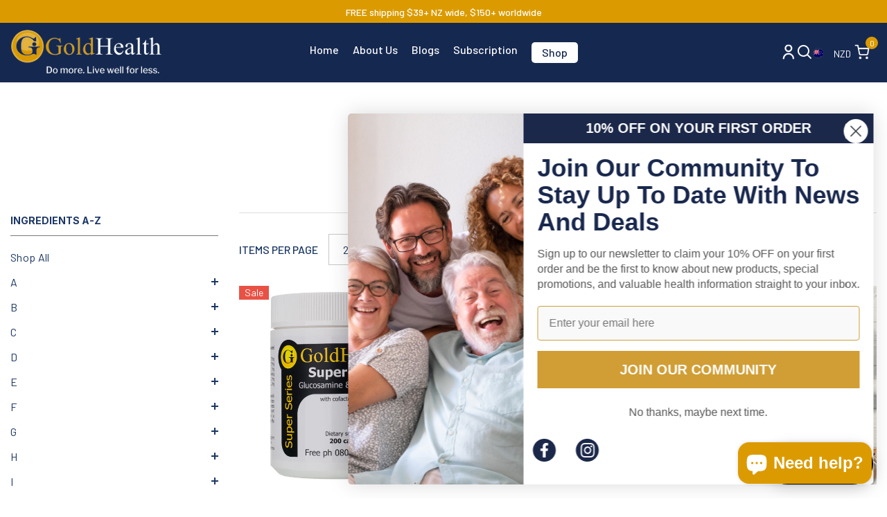

--- FILE ---
content_type: text/html; charset=utf-8
request_url: https://goldhealth.co.nz/collections/magnanese
body_size: 102860
content:
<!doctype html><html class="no-js" lang="en">
    <head>
        
        <!-- Google Tag Manager -->
<script>(function(w,d,s,l,i){w[l]=w[l]||[];w[l].push({'gtm.start':
new Date().getTime(),event:'gtm.js'});var f=d.getElementsByTagName(s)[0],
j=d.createElement(s),dl=l!='dataLayer'?'&l='+l:'';j.async=true;j.src=
'https://www.googletagmanager.com/gtm.js?id='+i+dl;f.parentNode.insertBefore(j,f);
})(window,document,'script','dataLayer','GTM-TD7XKC6K');</script>
<!-- End Google Tag Manager -->

        <meta charset="utf-8">
        <meta http-equiv="X-UA-Compatible" content="IE=edge">
        <meta name="viewport" content="width=device-width,initial-scale=1">
        <meta name="theme-color" content="">
        <link rel="canonical" href="https://goldhealth.co.nz/collections/magnanese">
        <link rel="canonical" href="https://goldhealth.co.nz/collections/magnanese" canonical-shop-url="https://goldhealth.co.nz/"><link rel="shortcut icon" href="//goldhealth.co.nz/cdn/shop/files/GH-logo-fav_32x32.png?v=1708416823" type="image/png"><link rel="preconnect" href="https://cdn.shopify.com" crossorigin>
        <title>Magnanese  &ndash; Gold Health NZ</title>

<meta property="og:site_name" content="Gold Health NZ">
<meta property="og:url" content="https://goldhealth.co.nz/collections/magnanese">
<meta property="og:title" content="Magnanese">
<meta property="og:type" content="product.group">
<meta property="og:description" content="Gold Health NZ"><meta property="og:image" content="http://goldhealth.co.nz/cdn/shop/files/gh-checkout.png?v=1707461592">
  <meta property="og:image:secure_url" content="https://goldhealth.co.nz/cdn/shop/files/gh-checkout.png?v=1707461592">
  <meta property="og:image:width" content="1200">
  <meta property="og:image:height" content="628"><meta name="twitter:card" content="summary_large_image">
<meta name="twitter:title" content="Magnanese">
<meta name="twitter:description" content="Gold Health NZ">

        <script>window.performance && window.performance.mark && window.performance.mark('shopify.content_for_header.start');</script><meta id="shopify-digital-wallet" name="shopify-digital-wallet" content="/64979337395/digital_wallets/dialog">
<meta name="shopify-checkout-api-token" content="143a139fe2df8ca31eb1fcb019b564eb">
<meta id="in-context-paypal-metadata" data-shop-id="64979337395" data-venmo-supported="false" data-environment="production" data-locale="en_US" data-paypal-v4="true" data-currency="NZD">
<link rel="alternate" type="application/atom+xml" title="Feed" href="/collections/magnanese.atom" />
<link rel="alternate" type="application/json+oembed" href="https://goldhealth.co.nz/collections/magnanese.oembed">
<script async="async" src="/checkouts/internal/preloads.js?locale=en-NZ"></script>
<link rel="preconnect" href="https://shop.app" crossorigin="anonymous">
<script async="async" src="https://shop.app/checkouts/internal/preloads.js?locale=en-NZ&shop_id=64979337395" crossorigin="anonymous"></script>
<script id="apple-pay-shop-capabilities" type="application/json">{"shopId":64979337395,"countryCode":"NZ","currencyCode":"NZD","merchantCapabilities":["supports3DS"],"merchantId":"gid:\/\/shopify\/Shop\/64979337395","merchantName":"Gold Health NZ","requiredBillingContactFields":["postalAddress","email","phone"],"requiredShippingContactFields":["postalAddress","email","phone"],"shippingType":"shipping","supportedNetworks":["visa","masterCard","amex","jcb"],"total":{"type":"pending","label":"Gold Health NZ","amount":"1.00"},"shopifyPaymentsEnabled":true,"supportsSubscriptions":true}</script>
<script id="shopify-features" type="application/json">{"accessToken":"143a139fe2df8ca31eb1fcb019b564eb","betas":["rich-media-storefront-analytics"],"domain":"goldhealth.co.nz","predictiveSearch":true,"shopId":64979337395,"locale":"en"}</script>
<script>var Shopify = Shopify || {};
Shopify.shop = "gold-health-nz.myshopify.com";
Shopify.locale = "en";
Shopify.currency = {"active":"NZD","rate":"1.0"};
Shopify.country = "NZ";
Shopify.theme = {"name":"LIVE | Referral System | Gold Health by FM ","id":143200682163,"schema_name":"Ella","schema_version":"6.5.4","theme_store_id":null,"role":"main"};
Shopify.theme.handle = "null";
Shopify.theme.style = {"id":null,"handle":null};
Shopify.cdnHost = "goldhealth.co.nz/cdn";
Shopify.routes = Shopify.routes || {};
Shopify.routes.root = "/";</script>
<script type="module">!function(o){(o.Shopify=o.Shopify||{}).modules=!0}(window);</script>
<script>!function(o){function n(){var o=[];function n(){o.push(Array.prototype.slice.apply(arguments))}return n.q=o,n}var t=o.Shopify=o.Shopify||{};t.loadFeatures=n(),t.autoloadFeatures=n()}(window);</script>
<script>
  window.ShopifyPay = window.ShopifyPay || {};
  window.ShopifyPay.apiHost = "shop.app\/pay";
  window.ShopifyPay.redirectState = null;
</script>
<script id="shop-js-analytics" type="application/json">{"pageType":"collection"}</script>
<script defer="defer" async type="module" src="//goldhealth.co.nz/cdn/shopifycloud/shop-js/modules/v2/client.init-shop-cart-sync_BApSsMSl.en.esm.js"></script>
<script defer="defer" async type="module" src="//goldhealth.co.nz/cdn/shopifycloud/shop-js/modules/v2/chunk.common_CBoos6YZ.esm.js"></script>
<script type="module">
  await import("//goldhealth.co.nz/cdn/shopifycloud/shop-js/modules/v2/client.init-shop-cart-sync_BApSsMSl.en.esm.js");
await import("//goldhealth.co.nz/cdn/shopifycloud/shop-js/modules/v2/chunk.common_CBoos6YZ.esm.js");

  window.Shopify.SignInWithShop?.initShopCartSync?.({"fedCMEnabled":true,"windoidEnabled":true});

</script>
<script>
  window.Shopify = window.Shopify || {};
  if (!window.Shopify.featureAssets) window.Shopify.featureAssets = {};
  window.Shopify.featureAssets['shop-js'] = {"shop-cart-sync":["modules/v2/client.shop-cart-sync_DJczDl9f.en.esm.js","modules/v2/chunk.common_CBoos6YZ.esm.js"],"init-fed-cm":["modules/v2/client.init-fed-cm_BzwGC0Wi.en.esm.js","modules/v2/chunk.common_CBoos6YZ.esm.js"],"init-windoid":["modules/v2/client.init-windoid_BS26ThXS.en.esm.js","modules/v2/chunk.common_CBoos6YZ.esm.js"],"shop-cash-offers":["modules/v2/client.shop-cash-offers_DthCPNIO.en.esm.js","modules/v2/chunk.common_CBoos6YZ.esm.js","modules/v2/chunk.modal_Bu1hFZFC.esm.js"],"shop-button":["modules/v2/client.shop-button_D_JX508o.en.esm.js","modules/v2/chunk.common_CBoos6YZ.esm.js"],"init-shop-email-lookup-coordinator":["modules/v2/client.init-shop-email-lookup-coordinator_DFwWcvrS.en.esm.js","modules/v2/chunk.common_CBoos6YZ.esm.js"],"shop-toast-manager":["modules/v2/client.shop-toast-manager_tEhgP2F9.en.esm.js","modules/v2/chunk.common_CBoos6YZ.esm.js"],"shop-login-button":["modules/v2/client.shop-login-button_DwLgFT0K.en.esm.js","modules/v2/chunk.common_CBoos6YZ.esm.js","modules/v2/chunk.modal_Bu1hFZFC.esm.js"],"avatar":["modules/v2/client.avatar_BTnouDA3.en.esm.js"],"init-shop-cart-sync":["modules/v2/client.init-shop-cart-sync_BApSsMSl.en.esm.js","modules/v2/chunk.common_CBoos6YZ.esm.js"],"pay-button":["modules/v2/client.pay-button_BuNmcIr_.en.esm.js","modules/v2/chunk.common_CBoos6YZ.esm.js"],"init-shop-for-new-customer-accounts":["modules/v2/client.init-shop-for-new-customer-accounts_DrjXSI53.en.esm.js","modules/v2/client.shop-login-button_DwLgFT0K.en.esm.js","modules/v2/chunk.common_CBoos6YZ.esm.js","modules/v2/chunk.modal_Bu1hFZFC.esm.js"],"init-customer-accounts-sign-up":["modules/v2/client.init-customer-accounts-sign-up_TlVCiykN.en.esm.js","modules/v2/client.shop-login-button_DwLgFT0K.en.esm.js","modules/v2/chunk.common_CBoos6YZ.esm.js","modules/v2/chunk.modal_Bu1hFZFC.esm.js"],"shop-follow-button":["modules/v2/client.shop-follow-button_C5D3XtBb.en.esm.js","modules/v2/chunk.common_CBoos6YZ.esm.js","modules/v2/chunk.modal_Bu1hFZFC.esm.js"],"checkout-modal":["modules/v2/client.checkout-modal_8TC_1FUY.en.esm.js","modules/v2/chunk.common_CBoos6YZ.esm.js","modules/v2/chunk.modal_Bu1hFZFC.esm.js"],"init-customer-accounts":["modules/v2/client.init-customer-accounts_C0Oh2ljF.en.esm.js","modules/v2/client.shop-login-button_DwLgFT0K.en.esm.js","modules/v2/chunk.common_CBoos6YZ.esm.js","modules/v2/chunk.modal_Bu1hFZFC.esm.js"],"lead-capture":["modules/v2/client.lead-capture_Cq0gfm7I.en.esm.js","modules/v2/chunk.common_CBoos6YZ.esm.js","modules/v2/chunk.modal_Bu1hFZFC.esm.js"],"shop-login":["modules/v2/client.shop-login_BmtnoEUo.en.esm.js","modules/v2/chunk.common_CBoos6YZ.esm.js","modules/v2/chunk.modal_Bu1hFZFC.esm.js"],"payment-terms":["modules/v2/client.payment-terms_BHOWV7U_.en.esm.js","modules/v2/chunk.common_CBoos6YZ.esm.js","modules/v2/chunk.modal_Bu1hFZFC.esm.js"]};
</script>
<script>(function() {
  var isLoaded = false;
  function asyncLoad() {
    if (isLoaded) return;
    isLoaded = true;
    var urls = ["https:\/\/static.klaviyo.com\/onsite\/js\/klaviyo.js?company_id=STHtrL\u0026shop=gold-health-nz.myshopify.com","https:\/\/quizify.arhamcommerce.com\/js\/shortcode.js?shop=gold-health-nz.myshopify.com","https:\/\/widgets.automizely.com\/loyalty\/v1\/main.js?connection_id=49ffde3fc66a4434b7ab7ec12f02f8d0\u0026mapped_org_id=436d032fcb94d1eeb2709a5cd2d163ca_v1\u0026shop=gold-health-nz.myshopify.com"];
    for (var i = 0; i < urls.length; i++) {
      var s = document.createElement('script');
      s.type = 'text/javascript';
      s.async = true;
      s.src = urls[i];
      var x = document.getElementsByTagName('script')[0];
      x.parentNode.insertBefore(s, x);
    }
  };
  if(window.attachEvent) {
    window.attachEvent('onload', asyncLoad);
  } else {
    window.addEventListener('load', asyncLoad, false);
  }
})();</script>
<script id="__st">var __st={"a":64979337395,"offset":46800,"reqid":"29d167de-91a7-4344-89a2-e5a7efc68dab-1768881955","pageurl":"goldhealth.co.nz\/collections\/magnanese","u":"857662cd6527","p":"collection","rtyp":"collection","rid":304420782259};</script>
<script>window.ShopifyPaypalV4VisibilityTracking = true;</script>
<script id="captcha-bootstrap">!function(){'use strict';const t='contact',e='account',n='new_comment',o=[[t,t],['blogs',n],['comments',n],[t,'customer']],c=[[e,'customer_login'],[e,'guest_login'],[e,'recover_customer_password'],[e,'create_customer']],r=t=>t.map((([t,e])=>`form[action*='/${t}']:not([data-nocaptcha='true']) input[name='form_type'][value='${e}']`)).join(','),a=t=>()=>t?[...document.querySelectorAll(t)].map((t=>t.form)):[];function s(){const t=[...o],e=r(t);return a(e)}const i='password',u='form_key',d=['recaptcha-v3-token','g-recaptcha-response','h-captcha-response',i],f=()=>{try{return window.sessionStorage}catch{return}},m='__shopify_v',_=t=>t.elements[u];function p(t,e,n=!1){try{const o=window.sessionStorage,c=JSON.parse(o.getItem(e)),{data:r}=function(t){const{data:e,action:n}=t;return t[m]||n?{data:e,action:n}:{data:t,action:n}}(c);for(const[e,n]of Object.entries(r))t.elements[e]&&(t.elements[e].value=n);n&&o.removeItem(e)}catch(o){console.error('form repopulation failed',{error:o})}}const l='form_type',E='cptcha';function T(t){t.dataset[E]=!0}const w=window,h=w.document,L='Shopify',v='ce_forms',y='captcha';let A=!1;((t,e)=>{const n=(g='f06e6c50-85a8-45c8-87d0-21a2b65856fe',I='https://cdn.shopify.com/shopifycloud/storefront-forms-hcaptcha/ce_storefront_forms_captcha_hcaptcha.v1.5.2.iife.js',D={infoText:'Protected by hCaptcha',privacyText:'Privacy',termsText:'Terms'},(t,e,n)=>{const o=w[L][v],c=o.bindForm;if(c)return c(t,g,e,D).then(n);var r;o.q.push([[t,g,e,D],n]),r=I,A||(h.body.append(Object.assign(h.createElement('script'),{id:'captcha-provider',async:!0,src:r})),A=!0)});var g,I,D;w[L]=w[L]||{},w[L][v]=w[L][v]||{},w[L][v].q=[],w[L][y]=w[L][y]||{},w[L][y].protect=function(t,e){n(t,void 0,e),T(t)},Object.freeze(w[L][y]),function(t,e,n,w,h,L){const[v,y,A,g]=function(t,e,n){const i=e?o:[],u=t?c:[],d=[...i,...u],f=r(d),m=r(i),_=r(d.filter((([t,e])=>n.includes(e))));return[a(f),a(m),a(_),s()]}(w,h,L),I=t=>{const e=t.target;return e instanceof HTMLFormElement?e:e&&e.form},D=t=>v().includes(t);t.addEventListener('submit',(t=>{const e=I(t);if(!e)return;const n=D(e)&&!e.dataset.hcaptchaBound&&!e.dataset.recaptchaBound,o=_(e),c=g().includes(e)&&(!o||!o.value);(n||c)&&t.preventDefault(),c&&!n&&(function(t){try{if(!f())return;!function(t){const e=f();if(!e)return;const n=_(t);if(!n)return;const o=n.value;o&&e.removeItem(o)}(t);const e=Array.from(Array(32),(()=>Math.random().toString(36)[2])).join('');!function(t,e){_(t)||t.append(Object.assign(document.createElement('input'),{type:'hidden',name:u})),t.elements[u].value=e}(t,e),function(t,e){const n=f();if(!n)return;const o=[...t.querySelectorAll(`input[type='${i}']`)].map((({name:t})=>t)),c=[...d,...o],r={};for(const[a,s]of new FormData(t).entries())c.includes(a)||(r[a]=s);n.setItem(e,JSON.stringify({[m]:1,action:t.action,data:r}))}(t,e)}catch(e){console.error('failed to persist form',e)}}(e),e.submit())}));const S=(t,e)=>{t&&!t.dataset[E]&&(n(t,e.some((e=>e===t))),T(t))};for(const o of['focusin','change'])t.addEventListener(o,(t=>{const e=I(t);D(e)&&S(e,y())}));const B=e.get('form_key'),M=e.get(l),P=B&&M;t.addEventListener('DOMContentLoaded',(()=>{const t=y();if(P)for(const e of t)e.elements[l].value===M&&p(e,B);[...new Set([...A(),...v().filter((t=>'true'===t.dataset.shopifyCaptcha))])].forEach((e=>S(e,t)))}))}(h,new URLSearchParams(w.location.search),n,t,e,['guest_login'])})(!0,!0)}();</script>
<script integrity="sha256-4kQ18oKyAcykRKYeNunJcIwy7WH5gtpwJnB7kiuLZ1E=" data-source-attribution="shopify.loadfeatures" defer="defer" src="//goldhealth.co.nz/cdn/shopifycloud/storefront/assets/storefront/load_feature-a0a9edcb.js" crossorigin="anonymous"></script>
<script crossorigin="anonymous" defer="defer" src="//goldhealth.co.nz/cdn/shopifycloud/storefront/assets/shopify_pay/storefront-65b4c6d7.js?v=20250812"></script>
<script data-source-attribution="shopify.dynamic_checkout.dynamic.init">var Shopify=Shopify||{};Shopify.PaymentButton=Shopify.PaymentButton||{isStorefrontPortableWallets:!0,init:function(){window.Shopify.PaymentButton.init=function(){};var t=document.createElement("script");t.src="https://goldhealth.co.nz/cdn/shopifycloud/portable-wallets/latest/portable-wallets.en.js",t.type="module",document.head.appendChild(t)}};
</script>
<script data-source-attribution="shopify.dynamic_checkout.buyer_consent">
  function portableWalletsHideBuyerConsent(e){var t=document.getElementById("shopify-buyer-consent"),n=document.getElementById("shopify-subscription-policy-button");t&&n&&(t.classList.add("hidden"),t.setAttribute("aria-hidden","true"),n.removeEventListener("click",e))}function portableWalletsShowBuyerConsent(e){var t=document.getElementById("shopify-buyer-consent"),n=document.getElementById("shopify-subscription-policy-button");t&&n&&(t.classList.remove("hidden"),t.removeAttribute("aria-hidden"),n.addEventListener("click",e))}window.Shopify?.PaymentButton&&(window.Shopify.PaymentButton.hideBuyerConsent=portableWalletsHideBuyerConsent,window.Shopify.PaymentButton.showBuyerConsent=portableWalletsShowBuyerConsent);
</script>
<script data-source-attribution="shopify.dynamic_checkout.cart.bootstrap">document.addEventListener("DOMContentLoaded",(function(){function t(){return document.querySelector("shopify-accelerated-checkout-cart, shopify-accelerated-checkout")}if(t())Shopify.PaymentButton.init();else{new MutationObserver((function(e,n){t()&&(Shopify.PaymentButton.init(),n.disconnect())})).observe(document.body,{childList:!0,subtree:!0})}}));
</script>
<link id="shopify-accelerated-checkout-styles" rel="stylesheet" media="screen" href="https://goldhealth.co.nz/cdn/shopifycloud/portable-wallets/latest/accelerated-checkout-backwards-compat.css" crossorigin="anonymous">
<style id="shopify-accelerated-checkout-cart">
        #shopify-buyer-consent {
  margin-top: 1em;
  display: inline-block;
  width: 100%;
}

#shopify-buyer-consent.hidden {
  display: none;
}

#shopify-subscription-policy-button {
  background: none;
  border: none;
  padding: 0;
  text-decoration: underline;
  font-size: inherit;
  cursor: pointer;
}

#shopify-subscription-policy-button::before {
  box-shadow: none;
}

      </style>
<script id="sections-script" data-sections="header-navigation-basic,header-mobile" defer="defer" src="//goldhealth.co.nz/cdn/shop/t/16/compiled_assets/scripts.js?v=2150"></script>
<script>window.performance && window.performance.mark && window.performance.mark('shopify.content_for_header.end');</script>
        <style>@import url('https://fonts.googleapis.com/css?family=Barlow:300,300i,400,400i,500,500i,600,600i,700,700i,800,800i&display=swap');
                @import url('https://fonts.googleapis.com/css?family=Inter:300,300i,400,400i,500,500i,600,600i,700,700i,800,800i&display=swap');
                    :root {
        --font-family-1: Barlow;
        --font-family-2: Inter;

        /* Settings Body */--font-body-family: Barlow;--font-body-size: 16px;--font-body-weight: 400;--body-line-height: 24px;--body-letter-spacing: 0;

        /* Settings Heading */--font-heading-family: Inter;--font-heading-size: 24px;--font-heading-weight: 700;--font-heading-style: normal;--heading-line-height: 30px;--heading-letter-spacing: 0;--heading-text-transform: uppercase;--heading-border-height: 2px;

        /* Menu Lv1 */--font-menu-lv1-family: Barlow;--font-menu-lv1-size: 16px;--font-menu-lv1-weight: 400;--menu-lv1-line-height: 22px;--menu-lv1-letter-spacing: 0;--menu-lv1-text-transform: uppercase;

        /* Menu Lv2 */--font-menu-lv2-family: Barlow;--font-menu-lv2-size: 14px;--font-menu-lv2-weight: 400;--menu-lv2-line-height: 14px;--menu-lv2-letter-spacing: 0;--menu-lv2-text-transform: capitalize;

        /* Menu Lv3 */--font-menu-lv3-family: Barlow;--font-menu-lv3-size: 14px;--font-menu-lv3-weight: 400;--menu-lv3-line-height: 14px;--menu-lv3-letter-spacing: 0;--menu-lv3-text-transform: capitalize;

        /* Mega Menu Lv2 */--font-mega-menu-lv2-family: Barlow;--font-mega-menu-lv2-size: 14px;--font-mega-menu-lv2-weight: 600;--font-mega-menu-lv2-style: normal;--mega-menu-lv2-line-height: 24px;--mega-menu-lv2-letter-spacing: 0;--mega-menu-lv2-text-transform: uppercase;

        /* Mega Menu Lv3 */--font-mega-menu-lv3-family: Barlow;--font-mega-menu-lv3-size: 14px;--font-mega-menu-lv3-weight: 400;--mega-menu-lv3-line-height: 24px;--mega-menu-lv3-letter-spacing: 0;--mega-menu-lv3-text-transform: capitalize;

        /* Product Card Title */--product-title-font: Barlow;--product-title-font-size : 20px;--product-title-font-weight : 400;--product-title-line-height: 30px;--product-title-letter-spacing: 0;--product-title-line-text : full;--product-title-text-transform : uppercase;--product-title-margin-bottom: 10px;

        /* Product Card Vendor */--product-vendor-font: Barlow;--product-vendor-font-size : 14px;--product-vendor-font-weight : 400;--product-vendor-font-style : normal;--product-vendor-line-height: 24px;--product-vendor-letter-spacing: 0;--product-vendor-text-transform : uppercase;--product-vendor-margin-bottom: 0px;--product-vendor-margin-top: 0px;

        /* Product Card Price */--product-price-font: Barlow;--product-price-font-size : 14px;--product-price-font-weight : 600;--product-price-line-height: 22px;--product-price-letter-spacing: 0;--product-price-margin-top: 0px;--product-price-margin-bottom: 13px;

        /* Product Card Badge */--badge-font: Barlow;--badge-font-size : 14px;--badge-font-weight : 400;--badge-text-transform : capitalize;--badge-letter-spacing: ;--badge-line-height: 20px;--badge-border-radius: 0px;--badge-padding-top: 0px;--badge-padding-bottom: 0px;--badge-padding-left-right: 8px;--badge-postion-top: 0px;--badge-postion-left-right: 0px;

        /* Product Quickview */
        --product-quickview-font-size : 14px; --product-quickview-line-height: 24px; --product-quickview-border-radius: 1px; --product-quickview-padding-top: 0px; --product-quickview-padding-bottom: 0px; --product-quickview-padding-left-right: 7px; --product-quickview-sold-out-product: #e95144;--product-quickview-box-shadow: none;/* Blog Card Tile */--blog-title-font: Inter;--blog-title-font-size : 20px; --blog-title-font-weight : 700; --blog-title-line-height: 29px; --blog-title-letter-spacing: 0; --blog-title-text-transform : uppercase;

        /* Blog Card Info (Date, Author) */--blog-info-font: Barlow;--blog-info-font-size : 14px; --blog-info-font-weight : 400; --blog-info-line-height: 20px; --blog-info-letter-spacing: 0; --blog-info-text-transform : uppercase;

        /* Button 1 */--btn-1-font-family: Barlow;--btn-1-font-size: 18px; --btn-1-font-weight: 700; --btn-1-text-transform: uppercase; --btn-1-line-height: 22px; --btn-1-letter-spacing: 0; --btn-1-text-align: center; --btn-1-border-radius: 0px; --btn-1-border-width: 1px; --btn-1-border-style: solid; --btn-1-padding-top: 10px; --btn-1-padding-bottom: 10px; --btn-1-horizontal-length: 0px; --btn-1-vertical-length: 0px; --btn-1-blur-radius: 0px; --btn-1-spread: 0px;
        --btn-1-all-bg-opacity-hover: rgba(0, 0, 0, 0.5);--btn-1-inset: ;/* Button 2 */--btn-2-font-family: Inter;--btn-2-font-size: 18px; --btn-2-font-weight: 700; --btn-2-text-transform: uppercase; --btn-2-line-height: 22px; --btn-2-letter-spacing: 0; --btn-2-text-align: right; --btn-2-border-radius: 6px; --btn-2-border-width: 1px; --btn-2-border-style: solid; --btn-2-padding-top: 20px; --btn-2-padding-bottom: 20px; --btn-2-horizontal-length: 4px; --btn-2-vertical-length: 4px; --btn-2-blur-radius: 7px; --btn-2-spread: 0px;
        --btn-2-all-bg-opacity: rgba(25, 145, 226, 0.5);--btn-2-all-bg-opacity-hover: rgba(0, 0, 0, 0.5);--btn-2-inset: ;/* Button 3 */--btn-3-font-family: Barlow;--btn-3-font-size: 14px; --btn-3-font-weight: 700; --btn-3-text-transform: uppercase; --btn-3-line-height: 22px; --btn-3-letter-spacing: 0; --btn-3-text-align: center; --btn-3-border-radius: 0px; --btn-3-border-width: 1px; --btn-3-border-style: solid; --btn-3-padding-top: 10px; --btn-3-padding-bottom: 10px; --btn-3-horizontal-length: 0px; --btn-3-vertical-length: 0px; --btn-3-blur-radius: 0px; --btn-3-spread: 0px;
        --btn-3-all-bg-opacity: rgba(0, 0, 0, 0.1);--btn-3-all-bg-opacity-hover: rgba(0, 0, 0, 0.1);--btn-3-inset: ;/* Footer Heading */--footer-heading-font-family: Barlow;--footer-heading-font-size : 15px; --footer-heading-font-weight : 600; --footer-heading-line-height : 22px; --footer-heading-letter-spacing : .05em; --footer-heading-text-transform : uppercase;

        /* Footer Link */--footer-link-font-family: Barlow;--footer-link-font-size : 12px; --footer-link-font-weight : ; --footer-link-line-height : 28px; --footer-link-letter-spacing : .02em; --footer-link-text-transform : capitalize;

        /* Page Title */--font-page-title-family: Barlow;--font-page-title-size: 48px; --font-page-title-weight: 700; --font-page-title-style: normal; --page-title-line-height: 50px; --page-title-letter-spacing: 0; --page-title-text-transform: uppercase;

        /* Font Product Tab Title */
        --font-tab-type-1: Barlow; --font-tab-type-2: Inter;

        /* Text Size */
        --text-size-font-size : 10px; --text-size-font-weight : 400; --text-size-line-height : 22px; --text-size-letter-spacing : 0; --text-size-text-transform : uppercase; --text-size-color : #787878;

        /* Font Weight */
        --font-weight-normal: 400; --font-weight-medium: 500; --font-weight-semibold: 600; --font-weight-bold: 700; --font-weight-bolder: 800; --font-weight-black: 900;

        /* Radio Button */
        --form-label-checkbox-before-bg: #fff; --form-label-checkbox-before-border: #cecece; --form-label-checkbox-before-bg-checked: #000;

        /* Conatiner */
        --body-custom-width-container: 1500px;

        /* Layout Boxed */
        --color-background-layout-boxed: #ffffff;/* Arrow */
        --position-horizontal-slick-arrow: 0;

        /* General Color*/
        --color-text: #1b3764; --color-text2: #525c60; --color-global: #525c60; --color-white: #FFFFFF; --color-grey: #525c60; --color-black: #202020; --color-base-text-rgb: 27, 55, 100; --color-base-text2-rgb: 82, 92, 96; --color-background: #ffffff; --color-background-rgb: 255, 255, 255; --color-background-overylay: rgba(255, 255, 255, 0.9); --color-base-accent-text: ; --color-base-accent-1: ; --color-base-accent-2: ; --color-link: #1b3764; --color-link-hover: #db9b00; --color-error: #D93333; --color-error-bg: #FCEEEE; --color-success: #5A5A5A; --color-success-bg: #DFF0D8; --color-info: #202020; --color-info-bg: #FFF2DD; --color-link-underline: rgba(27, 55, 100, 0.5); --color-breadcrumb: #525c60; --colors-breadcrumb-hover: #232323;--colors-breadcrumb-active: #1b3764; --border-global: #e6e6e6; --bg-global: #fafafa; --bg-planceholder: #fafafa; --color-warning: #fff; --bg-warning: #e0b252; --color-background-10 : #e8ebf0; --color-background-20 : #d1d7e0; --color-background-30 : #bbc3d1; --color-background-50 : #8d9bb2; --color-background-global : #a9aeb0;

        /* Arrow Color */
        --arrow-color: #323232; --arrow-background-color: #fff; --arrow-border-color: #ccc;--arrow-color-hover: #323232;--arrow-background-color-hover: #f8f8f8;--arrow-border-color-hover: #f8f8f8;--arrow-width: 35px;--arrow-height: 35px;--arrow-size: px;--arrow-size-icon: 17px;--arrow-border-radius: 50%;--arrow-border-width: 1px;--arrow-width-half: -17px;

        /* Pagination Color */
        --pagination-item-color: #3c3c3c; --pagination-item-color-active: #3c3c3c; --pagination-item-bg-color: #fff;--pagination-item-bg-color-active: #fff;--pagination-item-border-color: #fff;--pagination-item-border-color-active: #ffffff;--pagination-arrow-color: #3c3c3c;--pagination-arrow-color-active: #3c3c3c;--pagination-arrow-bg-color: #fff;--pagination-arrow-bg-color-active: #fff;--pagination-arrow-border-color: #fff;--pagination-arrow-border-color-active: #fff;

        /* Dots Color */
        --dots-color: transparent;--dots-border-color: #323232;--dots-color-active: #323232;--dots-border-color-active: #323232;--dots-style2-background-opacity: #00000050;--dots-width: 12px;--dots-height: 12px;

        /* Button Color */
        --btn-1-color: #FFFFFF;--btn-1-bg: #1b3764;--btn-1-border: #1b3764;--btn-1-color-hover: #ffffff;--btn-1-bg-hover: #db9b00;--btn-1-border-hover: #db9b00;
        --btn-2-color: #ffffff;--btn-2-bg: #62676f;--btn-2-border: #62676f;--btn-2-color-hover: #FFFFFF;--btn-2-bg-hover: #db9b00;--btn-2-border-hover: #db9b00;
        --btn-3-color: #FFFFFF;--btn-3-bg: #db9b00;--btn-3-border: #db9b00;--btn-3-color-hover: #ffffff;--btn-3-bg-hover: #1b3764;--btn-3-border-hover: #1b3764;
        --anchor-transition: all ease .3s;--bg-white: #ffffff;--bg-black: #000000;--bg-grey: #808080;--icon: var(--color-text);--text-cart: #3c3c3c;--duration-short: 100ms;--duration-default: 350ms;--duration-long: 500ms;--form-input-bg: #ffffff;--form-input-border: #c7c7c7;--form-input-color: #1b3764;--form-input-placeholder: #525c60;--form-label: #1b3764;

        --new-badge-color: #232323;--new-badge-bg: #FFFFFF;--sale-badge-color: #ffffff;--sale-badge-bg: #e95144;--sold-out-badge-color: #ffffff;--sold-out-badge-bg: #c1c1c1;--custom-badge-color: #ffffff;--custom-badge-bg: #ffbb49;--bundle-badge-color: #ffffff;--bundle-badge-bg: #232323;
        
        --product-title-color : #1b3764;--product-title-color-hover : #db9b00;--product-vendor-color : #969696;--product-price-color : #62676f;--product-sale-price-color : #e95144;--product-compare-price-color : #62676f;--product-review-full-color : #db9b00;--product-review-empty-color : #62676f;

        --product-swatch-border : #cbcbcb;--product-swatch-border-active : #232323;--product-swatch-width : 40px;--product-swatch-height : 40px;--product-swatch-border-radius : 0px;--product-swatch-color-width : 40px;--product-swatch-color-height : 40px;--product-swatch-color-border-radius : 20px;

        --product-wishlist-color : #000000;--product-wishlist-bg : #ffffff;--product-wishlist-border : transparent;--product-wishlist-color-added : #ffffff;--product-wishlist-bg-added : #000000;--product-wishlist-border-added : transparent;--product-compare-color : #000000;--product-compare-bg : #FFFFFF;--product-compare-color-added : #D12442; --product-compare-bg-added : #FFFFFF; --product-hot-stock-text-color : #d62828; --product-quick-view-color : #000000; --product-cart-image-fit : cover; --product-title-variant-font-size: 16px;--product-quick-view-bg : #FFFFFF;--product-quick-view-bg-above-button: rgba(255, 255, 255, 0.7);--product-quick-view-color-hover : #FFFFFF;--product-quick-view-bg-hover : #000000;--product-action-color : #232323;--product-action-bg : #ffffff;--product-action-border : #000000;--product-action-color-hover : #FFFFFF;--product-action-bg-hover : #232323;--product-action-border-hover : #232323;

        /* Multilevel Category Filter */
        --color-label-multiLevel-categories: #232323;--bg-label-multiLevel-categories: #fff;--color-button-multiLevel-categories: #fff;--bg-button-multiLevel-categories: #ff8b21;--border-button-multiLevel-categories: transparent;--hover-color-button-multiLevel-categories: #fff;--hover-bg-button-multiLevel-categories: #ff8b21;--cart-item-bg : #ffffff;--cart-item-border : #e8e8e8;--cart-item-border-width : 1px;--cart-item-border-style : solid;--w-product-swatch-custom: 30px;--h-product-swatch-custom: 30px;--w-product-swatch-custom-mb: 20px;--h-product-swatch-custom-mb: 20px;--font-size-product-swatch-more: 12px;--swatch-border : #cbcbcb;--swatch-border-active : #232323;

        --variant-size: #62676f;--variant-size-border: #e7e7e7;--variant-size-bg: #ffffff;--variant-size-hover: #ffffff;--variant-size-border-hover: #232323;--variant-size-bg-hover: #232323;--variant-bg : #ffffff; --variant-color : #232323; --variant-bg-active : #ffffff; --variant-color-active : #232323;

        --fontsize-text-social: 12px;
        --page-content-distance: 64px;--sidebar-content-distance: 40px;--button-transition-ease: cubic-bezier(.25,.46,.45,.94);

        /* Loading Spinner Color */
        --spinner-top-color: #fc0; --spinner-right-color: #4dd4c6; --spinner-bottom-color: #f00; --spinner-left-color: #f6f6f6;

        /* Product Card Marquee */
        --product-marquee-background-color: ;--product-marquee-text-color: #FFFFFF;--product-marquee-text-size: 14px;--product-marquee-text-mobile-size: 14px;--product-marquee-text-weight: 400;--product-marquee-text-transform: none;--product-marquee-text-style: italic;--product-marquee-speed: ; --product-marquee-line-height: calc(var(--product-marquee-text-mobile-size) * 1.5);
    }
</style>
        <link href="//goldhealth.co.nz/cdn/shop/t/16/assets/base.css?v=50094810494915345131753693426" rel="stylesheet" type="text/css" media="all" />

<link href="//goldhealth.co.nz/cdn/shop/t/16/assets/custom.css?v=68330524741747811461736899827" rel="stylesheet" type="text/css" media="all" />

<link href="//goldhealth.co.nz/cdn/shop/t/16/assets/bootstrap.grid.min.css?v=139776049654680897071736899769" rel="stylesheet" type="text/css" media="all" />








<link href="//goldhealth.co.nz/cdn/shop/t/16/assets/fade-up-animation.css?v=148448505227430981271736899830" rel="stylesheet" type="text/css" media="all" />
<link href="//goldhealth.co.nz/cdn/shop/t/16/assets/animated.css?v=114105602260735988121736899766" rel="stylesheet" type="text/css" media="all" />
<link href="//goldhealth.co.nz/cdn/shop/t/16/assets/component-card.css?v=165988649090035490751736899780" rel="stylesheet" type="text/css" media="all" />
<link href="//goldhealth.co.nz/cdn/shop/t/16/assets/component-loading-overlay.css?v=98393919969379515581736899799" rel="stylesheet" type="text/css" media="all" />
<link href="//goldhealth.co.nz/cdn/shop/t/16/assets/component-loading-banner.css?v=69637437721896006051736899799" rel="stylesheet" type="text/css" media="all" />
<link href="//goldhealth.co.nz/cdn/shop/t/16/assets/component-quick-cart.css?v=111677929301119732291736899813" rel="stylesheet" type="text/css" media="all" />
<link rel="stylesheet" href="//goldhealth.co.nz/cdn/shop/t/16/assets/vendor.css?v=164616260963476715651736899863" media="print" onload="this.media='all'">
<noscript><link href="//goldhealth.co.nz/cdn/shop/t/16/assets/vendor.css?v=164616260963476715651736899863" rel="stylesheet" type="text/css" media="all" /></noscript>



<link href="//goldhealth.co.nz/cdn/shop/t/16/assets/component-predictive-search.css?v=168678805467445650661736899806" rel="stylesheet" type="text/css" media="all" />
<link rel="stylesheet" href="//goldhealth.co.nz/cdn/shop/t/16/assets/component-product-form.css?v=68152430005567383161736899809" media="print" onload="this.media='all'">
	<link rel="stylesheet" href="//goldhealth.co.nz/cdn/shop/t/16/assets/component-review.css?v=100129706126506303331736899816" media="print" onload="this.media='all'">
	<link rel="stylesheet" href="//goldhealth.co.nz/cdn/shop/t/16/assets/component-price.css?v=139205013722916111901736899807" media="print" onload="this.media='all'">
	<link rel="stylesheet" href="//goldhealth.co.nz/cdn/shop/t/16/assets/component-badge.css?v=20633729062276667811736899774" media="print" onload="this.media='all'">
	<link rel="stylesheet" href="//goldhealth.co.nz/cdn/shop/t/16/assets/component-rte.css?v=131583500676987604941736899817" media="print" onload="this.media='all'">
	<link rel="stylesheet" href="//goldhealth.co.nz/cdn/shop/t/16/assets/component-share.css?v=38383599121620234941736899819" media="print" onload="this.media='all'"><link rel="stylesheet" href="//goldhealth.co.nz/cdn/shop/t/16/assets/component-newsletter.css?v=111617043413587308161736899804" media="print" onload="this.media='all'">
<link rel="stylesheet" href="//goldhealth.co.nz/cdn/shop/t/16/assets/component-slider.css?v=37888473738646685221736899820" media="print" onload="this.media='all'">
<link rel="stylesheet" href="//goldhealth.co.nz/cdn/shop/t/16/assets/component-list-social.css?v=102044711114163579551736899798" media="print" onload="this.media='all'"><noscript><link href="//goldhealth.co.nz/cdn/shop/t/16/assets/component-product-form.css?v=68152430005567383161736899809" rel="stylesheet" type="text/css" media="all" /></noscript>
	<noscript><link href="//goldhealth.co.nz/cdn/shop/t/16/assets/component-review.css?v=100129706126506303331736899816" rel="stylesheet" type="text/css" media="all" /></noscript>
	<noscript><link href="//goldhealth.co.nz/cdn/shop/t/16/assets/component-price.css?v=139205013722916111901736899807" rel="stylesheet" type="text/css" media="all" /></noscript>
	<noscript><link href="//goldhealth.co.nz/cdn/shop/t/16/assets/component-badge.css?v=20633729062276667811736899774" rel="stylesheet" type="text/css" media="all" /></noscript>
	<noscript><link href="//goldhealth.co.nz/cdn/shop/t/16/assets/component-rte.css?v=131583500676987604941736899817" rel="stylesheet" type="text/css" media="all" /></noscript>
	<noscript><link href="//goldhealth.co.nz/cdn/shop/t/16/assets/component-share.css?v=38383599121620234941736899819" rel="stylesheet" type="text/css" media="all" /></noscript><noscript><link href="//goldhealth.co.nz/cdn/shop/t/16/assets/component-newsletter.css?v=111617043413587308161736899804" rel="stylesheet" type="text/css" media="all" /></noscript>
<noscript><link href="//goldhealth.co.nz/cdn/shop/t/16/assets/component-slider.css?v=37888473738646685221736899820" rel="stylesheet" type="text/css" media="all" /></noscript>
<noscript><link href="//goldhealth.co.nz/cdn/shop/t/16/assets/component-list-social.css?v=102044711114163579551736899798" rel="stylesheet" type="text/css" media="all" /></noscript>

<style type="text/css">
	.nav-title-mobile {display: none;}.list-menu--disclosure{display: none;position: absolute;min-width: 100%;width: 22rem;background-color: var(--bg-white);box-shadow: 0 1px 4px 0 rgb(0 0 0 / 15%);padding: 5px 0 5px 20px;opacity: 0;visibility: visible;pointer-events: none;transition: opacity var(--duration-default) ease, transform var(--duration-default) ease;}.list-menu--disclosure-2{margin-left: calc(100% - 15px);z-index: 2;top: -5px;}.list-menu--disclosure:focus {outline: none;}.list-menu--disclosure.localization-selector {max-height: 18rem;overflow: auto;width: 10rem;padding: 0.5rem;}.js menu-drawer > details > summary::before, .js menu-drawer > details[open]:not(.menu-opening) > summary::before {content: '';position: absolute;cursor: default;width: 100%;height: calc(100vh - 100%);height: calc(var(--viewport-height, 100vh) - (var(--header-bottom-position, 100%)));top: 100%;left: 0;background: var(--color-foreground-50);opacity: 0;visibility: hidden;z-index: 2;transition: opacity var(--duration-default) ease,visibility var(--duration-default) ease;}menu-drawer > details[open] > summary::before {visibility: visible;opacity: 1;}.menu-drawer {position: absolute;transform: translateX(-100%);visibility: hidden;z-index: 3;left: 0;top: 100%;width: 100%;max-width: calc(100vw - 4rem);padding: 0;border: 0.1rem solid var(--color-background-10);border-left: 0;border-bottom: 0;background-color: var(--bg-white);overflow-x: hidden;}.js .menu-drawer {height: calc(100vh - 100%);height: calc(var(--viewport-height, 100vh) - (var(--header-bottom-position, 100%)));}.js details[open] > .menu-drawer, .js details[open] > .menu-drawer__submenu {transition: transform var(--duration-default) ease, visibility var(--duration-default) ease;}.no-js details[open] > .menu-drawer, .js details[open].menu-opening > .menu-drawer, details[open].menu-opening > .menu-drawer__submenu {transform: translateX(0);visibility: visible;}@media screen and (min-width: 750px) {.menu-drawer {width: 40rem;}.no-js .menu-drawer {height: auto;}}.menu-drawer__inner-container {position: relative;height: 100%;}.menu-drawer__navigation-container {display: grid;grid-template-rows: 1fr auto;align-content: space-between;overflow-y: auto;height: 100%;}.menu-drawer__navigation {padding: 0 0 5.6rem 0;}.menu-drawer__inner-submenu {height: 100%;overflow-x: hidden;overflow-y: auto;}.no-js .menu-drawer__navigation {padding: 0;}.js .menu-drawer__menu li {width: 100%;border-bottom: 1px solid #e6e6e6;overflow: hidden;}.menu-drawer__menu-item{line-height: var(--body-line-height);letter-spacing: var(--body-letter-spacing);padding: 10px 20px 10px 15px;cursor: pointer;display: flex;align-items: center;justify-content: space-between;}.menu-drawer__menu-item .label{display: inline-block;vertical-align: middle;font-size: calc(var(--font-body-size) - 4px);font-weight: var(--font-weight-normal);letter-spacing: var(--body-letter-spacing);height: 20px;line-height: 20px;margin: 0 0 0 10px;padding: 0 5px;text-transform: uppercase;text-align: center;position: relative;}.menu-drawer__menu-item .label:before{content: "";position: absolute;border: 5px solid transparent;top: 50%;left: -9px;transform: translateY(-50%);}.menu-drawer__menu-item > .icon{width: 24px;height: 24px;margin: 0 10px 0 0;}.menu-drawer__menu-item > .symbol {position: absolute;right: 20px;top: 50%;transform: translateY(-50%);display: flex;align-items: center;justify-content: center;font-size: 0;pointer-events: none;}.menu-drawer__menu-item > .symbol .icon{width: 14px;height: 14px;opacity: .6;}.menu-mobile-icon .menu-drawer__menu-item{justify-content: flex-start;}.no-js .menu-drawer .menu-drawer__menu-item > .symbol {display: none;}.js .menu-drawer__submenu {position: absolute;top: 0;width: 100%;bottom: 0;left: 0;background-color: var(--bg-white);z-index: 1;transform: translateX(100%);visibility: hidden;}.js .menu-drawer__submenu .menu-drawer__submenu {overflow-y: auto;}.menu-drawer__close-button {display: block;width: 100%;padding: 10px 15px;background-color: transparent;border: none;background: #f6f8f9;position: relative;}.menu-drawer__close-button .symbol{position: absolute;top: auto;left: 20px;width: auto;height: 22px;z-index: 10;display: flex;align-items: center;justify-content: center;font-size: 0;pointer-events: none;}.menu-drawer__close-button .icon {display: inline-block;vertical-align: middle;width: 18px;height: 18px;transform: rotate(180deg);}.menu-drawer__close-button .text{max-width: calc(100% - 50px);white-space: nowrap;overflow: hidden;text-overflow: ellipsis;display: inline-block;vertical-align: top;width: 100%;margin: 0 auto;}.no-js .menu-drawer__close-button {display: none;}.menu-drawer__utility-links {padding: 2rem;}.menu-drawer__account {display: inline-flex;align-items: center;text-decoration: none;padding: 1.2rem;margin-left: -1.2rem;font-size: 1.4rem;}.menu-drawer__account .icon-account {height: 2rem;width: 2rem;margin-right: 1rem;}.menu-drawer .list-social {justify-content: flex-start;margin-left: -1.25rem;margin-top: 2rem;}.menu-drawer .list-social:empty {display: none;}.menu-drawer .list-social__link {padding: 1.3rem 1.25rem;}

	/* Style General */
	.d-block{display: block}.d-inline-block{display: inline-block}.d-flex{display: flex}.d-none {display: none}.d-grid{display: grid}.ver-alg-mid {vertical-align: middle}.ver-alg-top{vertical-align: top}
	.flex-jc-start{justify-content:flex-start}.flex-jc-end{justify-content:flex-end}.flex-jc-center{justify-content:center}.flex-jc-between{justify-content:space-between}.flex-jc-stretch{justify-content:stretch}.flex-align-start{align-items: flex-start}.flex-align-center{align-items: center}.flex-align-end{align-items: flex-end}.flex-align-stretch{align-items:stretch}.flex-wrap{flex-wrap: wrap}.flex-nowrap{flex-wrap: nowrap}.fd-row{flex-direction:row}.fd-row-reverse{flex-direction:row-reverse}.fd-column{flex-direction:column}.fd-column-reverse{flex-direction:column-reverse}.fg-0{flex-grow:0}.fs-0{flex-shrink:0}.gap-15{gap:15px}.gap-30{gap:30px}.gap-col-30{column-gap:30px}
	.p-relative{position:relative}.p-absolute{position:absolute}.p-static{position:static}.p-fixed{position:fixed;}
	.zi-1{z-index:1}.zi-2{z-index:2}.zi-3{z-index:3}.zi-5{z-index:5}.zi-6{z-index:6}.zi-7{z-index:7}.zi-9{z-index:9}.zi-10{z-index:10}.zi-99{z-index:99} .zi-100{z-index:100} .zi-101{z-index:101}
	.top-0{top:0}.top-100{top:100%}.top-auto{top:auto}.left-0{left:0}.left-auto{left:auto}.right-0{right:0}.right-auto{right:auto}.bottom-0{bottom:0}
	.middle-y{top:50%;transform:translateY(-50%)}.middle-x{left:50%;transform:translateX(-50%)}
	.opacity-0{opacity:0}.opacity-1{opacity:1}
	.o-hidden{overflow:hidden}.o-visible{overflow:visible}.o-unset{overflow:unset}.o-x-hidden{overflow-x:hidden}.o-y-auto{overflow-y:auto;}
	.pt-0{padding-top:0}.pt-2{padding-top:2px}.pt-5{padding-top:5px}.pt-10{padding-top:10px}.pt-10-imp{padding-top:10px !important}.pt-12{padding-top:12px}.pt-16{padding-top:16px}.pt-20{padding-top:20px}.pt-24{padding-top:24px}.pt-30{padding-top:30px}.pt-32{padding-top:32px}.pt-36{padding-top:36px}.pt-48{padding-top:48px}.pb-0{padding-bottom:0}.pb-5{padding-bottom:5px}.pb-10{padding-bottom:10px}.pb-10-imp{padding-bottom:10px !important}.pb-12{padding-bottom:12px}.pb-15{padding-bottom:15px}.pb-16{padding-bottom:16px}.pb-18{padding-bottom:18px}.pb-20{padding-bottom:20px}.pb-24{padding-bottom:24px}.pb-32{padding-bottom:32px}.pb-40{padding-bottom:40px}.pb-48{padding-bottom:48px}.pb-50{padding-bottom:50px}.pb-80{padding-bottom:80px}.pb-84{padding-bottom:84px}.pr-0{padding-right:0}.pr-5{padding-right: 5px}.pr-10{padding-right:10px}.pr-20{padding-right:20px}.pr-24{padding-right:24px}.pr-30{padding-right:30px}.pr-36{padding-right:36px}.pr-80{padding-right:80px}.pl-0{padding-left:0}.pl-12{padding-left:12px}.pl-20{padding-left:20px}.pl-24{padding-left:24px}.pl-36{padding-left:36px}.pl-48{padding-left:48px}.pl-52{padding-left:52px}.pl-80{padding-left:80px}.p-zero{padding:0}
	.m-lr-auto{margin:0 auto}.m-zero{margin:0}.ml-auto{margin-left:auto}.ml-0{margin-left:0}.ml-5{margin-left:5px}.ml-15{margin-left:15px}.ml-20{margin-left:20px}.ml-30{margin-left:30px}.mr-auto{margin-right:auto}.mr-0{margin-right:0}.mr-5{margin-right:5px}.mr-10{margin-right:10px}.mr-20{margin-right:20px}.mr-30{margin-right:30px}.mt-0{margin-top: 0}.mt-10{margin-top: 10px}.mt-15{margin-top: 15px}.mt-20{margin-top: 20px}.mt-25{margin-top: 25px}.mt-30{margin-top: 30px}.mt-40{margin-top: 40px}.mt-45{margin-top: 45px}.mb-0{margin-bottom: 0}.mb-5{margin-bottom: 5px}.mb-10{margin-bottom: 10px}.mb-15{margin-bottom: 15px}.mb-18{margin-bottom: 18px}.mb-20{margin-bottom: 20px}.mb-30{margin-bottom: 30px}
	.h-0{height:0}.h-100{height:100%}.h-100v{height:100vh}.h-auto{height:auto}.mah-100{max-height:100%}.mih-15{min-height: 15px}.mih-none{min-height: unset}.lih-15{line-height: 15px}
	.w-50pc{width:50%}.w-100{width:100%}.w-100v{width:100vw}.maw-100{max-width:100%}.maw-300{max-width:300px}.maw-480{max-width: 480px}.maw-780{max-width: 780px}.w-auto{width:auto}.minw-auto{min-width: auto}.min-w-100{min-width: 100px}
	.float-l{float:left}.float-r{float:right}
	.b-zero{border:none}.br-50p{border-radius:50%}.br-zero{border-radius:0}.br-2{border-radius:2px}.bg-none{background: none}
	.stroke-w-0{stroke-width: 0px}.stroke-w-1h{stroke-width: 0.5px}.stroke-w-1{stroke-width: 1px}.stroke-w-3{stroke-width: 3px}.stroke-w-5{stroke-width: 5px}.stroke-w-7 {stroke-width: 7px}.stroke-w-10 {stroke-width: 10px}.stroke-w-12 {stroke-width: 12px}.stroke-w-15 {stroke-width: 15px}.stroke-w-20 {stroke-width: 20px}.stroke-w-25 {stroke-width: 25px}.stroke-w-30{stroke-width: 30px}.stroke-w-32 {stroke-width: 32px}.stroke-w-40 {stroke-width: 40px}
	.w-21{width: 21px}.w-23{width: 23px}.w-24{width: 24px}.h-22{height: 22px}.h-23{height: 23px}.h-24{height: 24px}.w-h-16{width: 16px;height: 16px}.w-h-17{width: 17px;height: 17px}.w-h-18 {width: 18px;height: 18px}.w-h-19{width: 19px;height: 19px}.w-h-20 {width: 20px;height: 20px}.w-h-21{width: 21px;height: 21px}.w-h-22 {width: 22px;height: 22px}.w-h-23{width: 23px;height: 23px}.w-h-24 {width: 24px;height: 24px}.w-h-25 {width: 25px;height: 25px}.w-h-26 {width: 26px;height: 26px}.w-h-27 {width: 27px;height: 27px}.w-h-28 {width: 28px;height: 28px}.w-h-29 {width: 29px;height: 29px}.w-h-30 {width: 30px;height: 30px}.w-h-31 {width: 31px;height: 31px}.w-h-32 {width: 32px;height: 32px}.w-h-33 {width: 33px;height: 33px}.w-h-34 {width: 34px;height: 34px}.w-h-35 {width: 35px;height: 35px}.w-h-36 {width: 36px;height: 36px}.w-h-37 {width: 37px;height: 37px}
	.txt-d-none{text-decoration:none}.txt-d-underline{text-decoration:underline}.txt-u-o-1{text-underline-offset: 1px}.txt-u-o-2{text-underline-offset: 2px}.txt-u-o-3{text-underline-offset: 3px}.txt-u-o-4{text-underline-offset: 4px}.txt-u-o-5{text-underline-offset: 5px}.txt-u-o-6{text-underline-offset: 6px}.txt-u-o-8{text-underline-offset: 8px}.txt-u-o-12{text-underline-offset: 12px}.txt-t-up{text-transform:uppercase}.txt-t-cap{text-transform:capitalize}
	.ft-0{font-size: 0}.ft-16{font-size: 16px}.ls-0{letter-spacing: 0}.ls-02{letter-spacing: 0.2em}.ls-05{letter-spacing: 0.5em}.ft-i{font-style: italic}
	.button-effect svg{transition: 0.3s}.button-effect:hover svg{transform: rotate(180deg)}
	.icon-effect:hover svg {transform: scale(1.15)}.icon-effect:hover .icon-search-1 {transform: rotate(-90deg) scale(1.15)}
	.link-effect > span:after {content: "";position: absolute;bottom: -2px;left: 0;height: 1px;width: 100%;transform: scaleX(0);transition: transform var(--duration-default) ease-out;transform-origin: right}
	.link-effect > span:hover:after{transform: scaleX(1);transform-origin: left}
	@media (min-width: 1025px){
		.pl-lg-80{padding-left:80px}.pr-lg-80{padding-right:80px}
	}
</style>
        <script src="//goldhealth.co.nz/cdn/shop/t/16/assets/vendor.js?v=37601539231953232631736899864" type="text/javascript"></script>
<script src="//goldhealth.co.nz/cdn/shop/t/16/assets/global.js?v=145473048038443515711736899833" type="text/javascript"></script>
<script src="//goldhealth.co.nz/cdn/shop/t/16/assets/lazysizes.min.js?v=122719776364282065531736899849" type="text/javascript"></script>
<!-- <script src="//goldhealth.co.nz/cdn/shop/t/16/assets/menu.js?v=49849284315874639661736899850" type="text/javascript"></script> -->

<!-- Google tag (gtag.js) -->
<script async src="https://www.googletagmanager.com/gtag/js?id=AW-10972624202">
</script>
<script>
  window.dataLayer = window.dataLayer || [];
  function gtag(){dataLayer.push(arguments);}
  gtag('js', new Date());
  gtag('config', 'AW-10972624202');
</script>

<!-- Google tag (gtag.js) -->
<script async src="https://www.googletagmanager.com/gtag/js?id=AW-10972624202"></script>
<script>
  window.dataLayer = window.dataLayer || [];
  function gtag(){dataLayer.push(arguments);}
  gtag('js', new Date());
  gtag('config', 'AW-10972624202');
</script>

<!-- Hotjar Tracking Code for Gold Health -->
<script>
    (function(h,o,t,j,a,r){
        h.hj=h.hj||function(){(h.hj.q=h.hj.q||[]).push(arguments)};
        h._hjSettings={hjid:5055373,hjsv:6};
        a=o.getElementsByTagName('head')[0];
        r=o.createElement('script');r.async=1;
        r.src=t+h._hjSettings.hjid+j+h._hjSettings.hjsv;
        a.appendChild(r);
    })(window,document,'https://static.hotjar.com/c/hotjar-','.js?sv=');
</script><script src="//goldhealth.co.nz/cdn/shop/t/16/assets/predictive-search.js?v=65687679455101800451736899852" defer="defer"></script><script src="//goldhealth.co.nz/cdn/shop/t/16/assets/animations.js?v=158770008500952988021736899766" defer="defer"></script>

<script>
    window.lazySizesConfig = window.lazySizesConfig || {};
    lazySizesConfig.loadMode = 1;
    window.lazySizesConfig.init = false;
    lazySizes.init();

    window.rtl_slick = false;
    window.mobile_menu = 'default';
    window.money_format = '${{amount}}';
    window.shop_currency = 'NZD';
    window.currencySymbol ="$";
    window.show_multiple_currencies = false;
    window.routes = {
        root: '',
        cart: '/cart',
        cart_add_url: '/cart/add',
        cart_change_url: '/cart/change',
        cart_update_url: '/cart/update',
        collection_all: '/collections/all',
        predictive_search_url: '/search/suggest',
        search_url: '/search'
    }; 
    window.button_load_more = {
        default: `Show more`,
        loading: `Loading...`,
        view_all: `View All Collection`,
        no_more: `No More Product`
    };
    window.after_add_to_cart = {
        type: 'cart',
        message: `is added to your shopping cart.`
    };
    window.variant_image_group_quick_view = false;
    window.quick_view = {
        show: false,
        show_mb: false
    };
    window.quick_shop = {
        show: false,
        see_details: `View Full Details`,
    };
    window.quick_cart = {
        show: true
    };
    window.cartStrings = {
        error: `There was an error while updating your cart. Please try again.`,
        quantityError: `You can only add [quantity] of this item to your cart.`,
        addProductOutQuantity: `You can only add [maxQuantity] of this product to your cart`,
        addProductOutQuantity2: `The quantity of this product is insufficient.`,
        cartErrorMessage: `Translation missing: en.sections.cart.cart_quantity_error_prefix`,
        soldoutText: `sold out`,
        alreadyText: `all`,
    };
    window.variantStrings = {
        addToCart: `Add to cart`,
        addingToCart: `Adding to cart...`,
        addedToCart: `Added to cart`,
        submit: `Submit`,
        soldOut: `Sold out`,
        unavailable: `Unavailable`,
        soldOut_message: `This variant is sold out!`,
        unavailable_message: `This variant is unavailable!`,
        addToCart_message: `You must select at least one products to add!`,
        select: `Select Options`,
        preOrder: `Pre-Order`,
        add: `Add`,
        unavailable_with_option: `[value] (Unavailable)`,
        hide_variants_unavailable: false
    };
    window.inventory_text = {
        hotStock: `Hurry up! only [inventory] left`,
        hotStock2: `Please hurry! Only [inventory] left in stock`,
        warningQuantity: `Maximum quantity: [inventory]`,
        inStock: `In Stock`,
        outOfStock: `Out Of Stock`,
        manyInStock: `Many In Stock`,
        show_options: `Show Variants`,
        hide_options: `Hide Variants`,
        adding : `Adding`,
        thank_you : `Thank You`,
        add_more : `Add More`,
        cart_feedback : `Added`
    };
    
    
        window.notify_me = {
            show: true,
            mail: `example@domain.com`,
            subject: `Out Of Stock Notification from Halothemes Store`,
            label: `Shopify`,
            success: `Thanks! We&#39;ve received your request and will respond shortly when this product / variant becomes available!`,
            error: `Please use a valid email address, such as john@example.com.`,
            button: `Notify me`
        };
    
    
    window.compare = {
        show: false,
        add: `Add To Compare`,
        added: `Added To Compare`,
        message: `You must select at least two products to compare!`
    };
    window.wishlist = {
        show: false,
        add: `Add to wishlist`,
        added: `Added to wishlist`,
        empty: `No product is added to your wishlist`,
        continue_shopping: `Continue Shopping`
    };
    window.pagination = {
        style: 1,
        next: `Next`,
        prev: `Prev`
    }
    window.review = {
        show: true,
        show_quick_view: true
    };
    window.countdown = {
        text: `Limited-Time Offers, End in:`,
        day: `D`,
        hour: `H`,
        min: `M`,
        sec: `S`,
        day_2: `Days`,
        hour_2: `Hours`,
        min_2: `Mins`,
        sec_2: `Secs`,
        days: `Days`,
        hours: `Hours`,
        mins: `Mins`,
        secs: `Secs`,
        d: `d`,
        h: `h`,
        m: `m`,
        s: `s`
    };
    window.customer_view = {
        text: `[number] customers are viewing this product`
    };

    
        window.arrows = {
            icon_next: `<button type="button" class="slick-next" aria-label="Next" role="button"><svg role="img" xmlns="http://www.w3.org/2000/svg" viewBox="0 0 24 24"><path d="M 7.75 1.34375 L 6.25 2.65625 L 14.65625 12 L 6.25 21.34375 L 7.75 22.65625 L 16.75 12.65625 L 17.34375 12 L 16.75 11.34375 Z"></path></svg></button>`,
            icon_prev: `<button type="button" class="slick-prev" aria-label="Previous" role="button"><svg role="img" xmlns="http://www.w3.org/2000/svg" viewBox="0 0 24 24"><path d="M 7.75 1.34375 L 6.25 2.65625 L 14.65625 12 L 6.25 21.34375 L 7.75 22.65625 L 16.75 12.65625 L 17.34375 12 L 16.75 11.34375 Z"></path></svg></button>`
        }
    

    window.dynamic_browser_title = {
        show: true,
        text: 'Come back ⚡'
    };
    
    window.show_more_btn_text = {
        show_more: `Show More`,
        show_less: `Show Less`,
        show_all: `Show All`,
    };

    function getCookie(cname) {
        let name = cname + "=";
        let decodedCookie = decodeURIComponent(document.cookie);
        let ca = decodedCookie.split(';');
        for(let i = 0; i <ca.length; i++) {
          let c = ca[i];
          while (c.charAt(0) == ' ') {
            c = c.substring(1);
          }
          if (c.indexOf(name) == 0) {
            return c.substring(name.length, c.length);
          }
        }
        return "";
    }
    
    const cookieAnnouncemenClosed = getCookie('announcement');
    window.announcementClosed = cookieAnnouncemenClosed === 'closed'
</script><script>
      const currentCollection = "magnanese";
      document.cookie = `currentCollection=${currentCollection}; path=/`;
    </script>

        <script>document.documentElement.className = document.documentElement.className.replace('no-js', 'js');</script><script type="text/javascript">
    (function(c,l,a,r,i,t,y){
        c[a]=c[a]||function(){(c[a].q=c[a].q||[]).push(arguments)};
        t=l.createElement(r);t.async=1;t.src="https://www.clarity.ms/tag/"+i;
        y=l.getElementsByTagName(r)[0];y.parentNode.insertBefore(t,y);
    })(window, document, "clarity", "script", "smvyrxymwh");
        </script>
    <!-- BEGIN app block: shopify://apps/judge-me-reviews/blocks/judgeme_core/61ccd3b1-a9f2-4160-9fe9-4fec8413e5d8 --><!-- Start of Judge.me Core -->






<link rel="dns-prefetch" href="https://cdnwidget.judge.me">
<link rel="dns-prefetch" href="https://cdn.judge.me">
<link rel="dns-prefetch" href="https://cdn1.judge.me">
<link rel="dns-prefetch" href="https://api.judge.me">

<script data-cfasync='false' class='jdgm-settings-script'>window.jdgmSettings={"pagination":5,"disable_web_reviews":false,"badge_no_review_text":"No reviews","badge_n_reviews_text":"{{ n }} review/reviews","hide_badge_preview_if_no_reviews":true,"badge_hide_text":false,"enforce_center_preview_badge":false,"widget_title":"Customer Reviews","widget_open_form_text":"Write a review","widget_close_form_text":"Cancel review","widget_refresh_page_text":"Refresh page","widget_summary_text":"Based on {{ number_of_reviews }} review/reviews","widget_no_review_text":"Be the first to write a review","widget_name_field_text":"Display name","widget_verified_name_field_text":"Verified Name (public)","widget_name_placeholder_text":"Display name","widget_required_field_error_text":"This field is required.","widget_email_field_text":"Email address","widget_verified_email_field_text":"Verified Email (private, can not be edited)","widget_email_placeholder_text":"Your email address","widget_email_field_error_text":"Please enter a valid email address.","widget_rating_field_text":"Rating","widget_review_title_field_text":"Review Title","widget_review_title_placeholder_text":"Give your review a title","widget_review_body_field_text":"Review content","widget_review_body_placeholder_text":"Start writing here...","widget_pictures_field_text":"Picture/Video (optional)","widget_submit_review_text":"Submit Review","widget_submit_verified_review_text":"Submit Verified Review","widget_submit_success_msg_with_auto_publish":"Thank you! Please refresh the page in a few moments to see your review. You can remove or edit your review by logging into \u003ca href='https://judge.me/login' target='_blank' rel='nofollow noopener'\u003eJudge.me\u003c/a\u003e","widget_submit_success_msg_no_auto_publish":"Thank you! Your review will be published as soon as it is approved by the shop admin. You can remove or edit your review by logging into \u003ca href='https://judge.me/login' target='_blank' rel='nofollow noopener'\u003eJudge.me\u003c/a\u003e","widget_show_default_reviews_out_of_total_text":"Showing {{ n_reviews_shown }} out of {{ n_reviews }} reviews.","widget_show_all_link_text":"Show all","widget_show_less_link_text":"Show less","widget_author_said_text":"{{ reviewer_name }} said:","widget_days_text":"{{ n }} days ago","widget_weeks_text":"{{ n }} week/weeks ago","widget_months_text":"{{ n }} month/months ago","widget_years_text":"{{ n }} year/years ago","widget_yesterday_text":"Yesterday","widget_today_text":"Today","widget_replied_text":"\u003e\u003e {{ shop_name }} replied:","widget_read_more_text":"Read more","widget_reviewer_name_as_initial":"last_initial","widget_rating_filter_color":"#DB9B00","widget_rating_filter_see_all_text":"See all reviews","widget_sorting_most_recent_text":"Most Recent","widget_sorting_highest_rating_text":"Highest Rating","widget_sorting_lowest_rating_text":"Lowest Rating","widget_sorting_with_pictures_text":"Only Pictures","widget_sorting_most_helpful_text":"Most Helpful","widget_open_question_form_text":"Ask a question","widget_reviews_subtab_text":"Reviews","widget_questions_subtab_text":"Questions","widget_question_label_text":"Question","widget_answer_label_text":"Answer","widget_question_placeholder_text":"Write your question here","widget_submit_question_text":"Submit Question","widget_question_submit_success_text":"Thank you for your question! We will notify you once it gets answered.","verified_badge_text":"Verified","verified_badge_bg_color":"","verified_badge_text_color":"","verified_badge_placement":"left-of-reviewer-name","widget_review_max_height":"","widget_hide_border":false,"widget_social_share":false,"widget_thumb":false,"widget_review_location_show":false,"widget_location_format":"country_only","all_reviews_include_out_of_store_products":true,"all_reviews_out_of_store_text":"(out of store)","all_reviews_pagination":100,"all_reviews_product_name_prefix_text":"about","enable_review_pictures":true,"enable_question_anwser":false,"widget_theme":"default","review_date_format":"dd/mm/yyyy","default_sort_method":"highest-rating","widget_product_reviews_subtab_text":"Product Reviews","widget_shop_reviews_subtab_text":"Shop Reviews","widget_other_products_reviews_text":"Reviews for other products","widget_store_reviews_subtab_text":"Store reviews","widget_no_store_reviews_text":"This store hasn't received any reviews yet","widget_web_restriction_product_reviews_text":"This product hasn't received any reviews yet","widget_no_items_text":"No items found","widget_show_more_text":"Show more","widget_write_a_store_review_text":"Write a Store Review","widget_other_languages_heading":"Reviews in Other Languages","widget_translate_review_text":"Translate review to {{ language }}","widget_translating_review_text":"Translating...","widget_show_original_translation_text":"Show original ({{ language }})","widget_translate_review_failed_text":"Review couldn't be translated.","widget_translate_review_retry_text":"Retry","widget_translate_review_try_again_later_text":"Try again later","show_product_url_for_grouped_product":false,"widget_sorting_pictures_first_text":"Pictures First","show_pictures_on_all_rev_page_mobile":false,"show_pictures_on_all_rev_page_desktop":false,"floating_tab_hide_mobile_install_preference":false,"floating_tab_button_name":"★ Reviews","floating_tab_title":"Let customers speak for us","floating_tab_button_color":"","floating_tab_button_background_color":"","floating_tab_url":"","floating_tab_url_enabled":false,"floating_tab_tab_style":"text","all_reviews_text_badge_text":"Customers rate us {{ shop.metafields.judgeme.all_reviews_rating | round: 1 }}/5 based on {{ shop.metafields.judgeme.all_reviews_count }} reviews.","all_reviews_text_badge_text_branded_style":"{{ shop.metafields.judgeme.all_reviews_rating | round: 1 }} out of 5 stars based on {{ shop.metafields.judgeme.all_reviews_count }} reviews","is_all_reviews_text_badge_a_link":false,"show_stars_for_all_reviews_text_badge":false,"all_reviews_text_badge_url":"","all_reviews_text_style":"branded","all_reviews_text_color_style":"judgeme_brand_color","all_reviews_text_color":"#108474","all_reviews_text_show_jm_brand":true,"featured_carousel_show_header":true,"featured_carousel_title":"Let customers speak for us","testimonials_carousel_title":"Customers are saying","videos_carousel_title":"Real customer stories","cards_carousel_title":"Customers are saying","featured_carousel_count_text":"from {{ n }} reviews","featured_carousel_add_link_to_all_reviews_page":false,"featured_carousel_url":"","featured_carousel_show_images":true,"featured_carousel_autoslide_interval":5,"featured_carousel_arrows_on_the_sides":false,"featured_carousel_height":250,"featured_carousel_width":80,"featured_carousel_image_size":0,"featured_carousel_image_height":250,"featured_carousel_arrow_color":"#eeeeee","verified_count_badge_style":"branded","verified_count_badge_orientation":"horizontal","verified_count_badge_color_style":"judgeme_brand_color","verified_count_badge_color":"#108474","is_verified_count_badge_a_link":false,"verified_count_badge_url":"","verified_count_badge_show_jm_brand":true,"widget_rating_preset_default":5,"widget_first_sub_tab":"product-reviews","widget_show_histogram":true,"widget_histogram_use_custom_color":true,"widget_pagination_use_custom_color":true,"widget_star_use_custom_color":false,"widget_verified_badge_use_custom_color":false,"widget_write_review_use_custom_color":false,"picture_reminder_submit_button":"Upload Pictures","enable_review_videos":true,"mute_video_by_default":true,"widget_sorting_videos_first_text":"Videos First","widget_review_pending_text":"Pending","featured_carousel_items_for_large_screen":3,"social_share_options_order":"Facebook,Twitter","remove_microdata_snippet":true,"disable_json_ld":false,"enable_json_ld_products":false,"preview_badge_show_question_text":false,"preview_badge_no_question_text":"No questions","preview_badge_n_question_text":"{{ number_of_questions }} question/questions","qa_badge_show_icon":false,"qa_badge_position":"same-row","remove_judgeme_branding":true,"widget_add_search_bar":false,"widget_search_bar_placeholder":"Search","widget_sorting_verified_only_text":"Verified only","featured_carousel_theme":"default","featured_carousel_show_rating":true,"featured_carousel_show_title":true,"featured_carousel_show_body":true,"featured_carousel_show_date":false,"featured_carousel_show_reviewer":true,"featured_carousel_show_product":false,"featured_carousel_header_background_color":"#108474","featured_carousel_header_text_color":"#ffffff","featured_carousel_name_product_separator":"reviewed","featured_carousel_full_star_background":"#108474","featured_carousel_empty_star_background":"#dadada","featured_carousel_vertical_theme_background":"#f9fafb","featured_carousel_verified_badge_enable":true,"featured_carousel_verified_badge_color":"#108474","featured_carousel_border_style":"round","featured_carousel_review_line_length_limit":3,"featured_carousel_more_reviews_button_text":"Read more reviews","featured_carousel_view_product_button_text":"View product","all_reviews_page_load_reviews_on":"button_click","all_reviews_page_load_more_text":"Load More Reviews","disable_fb_tab_reviews":false,"enable_ajax_cdn_cache":false,"widget_advanced_speed_features":5,"widget_public_name_text":"displayed publicly like","default_reviewer_name":"John Smith","default_reviewer_name_has_non_latin":true,"widget_reviewer_anonymous":"Anonymous","medals_widget_title":"Judge.me Review Medals","medals_widget_background_color":"#f9fafb","medals_widget_position":"footer_all_pages","medals_widget_border_color":"#f9fafb","medals_widget_verified_text_position":"left","medals_widget_use_monochromatic_version":false,"medals_widget_elements_color":"#108474","show_reviewer_avatar":false,"widget_invalid_yt_video_url_error_text":"Not a YouTube video URL","widget_max_length_field_error_text":"Please enter no more than {0} characters.","widget_show_country_flag":false,"widget_show_collected_via_shop_app":true,"widget_verified_by_shop_badge_style":"light","widget_verified_by_shop_text":"Verified by Shop","widget_show_photo_gallery":true,"widget_load_with_code_splitting":true,"widget_ugc_install_preference":false,"widget_ugc_title":"Made by us, Shared by you","widget_ugc_subtitle":"Tag us to see your picture featured in our page","widget_ugc_arrows_color":"#ffffff","widget_ugc_primary_button_text":"Buy Now","widget_ugc_primary_button_background_color":"#108474","widget_ugc_primary_button_text_color":"#ffffff","widget_ugc_primary_button_border_width":"0","widget_ugc_primary_button_border_style":"none","widget_ugc_primary_button_border_color":"#108474","widget_ugc_primary_button_border_radius":"25","widget_ugc_secondary_button_text":"Load More","widget_ugc_secondary_button_background_color":"#ffffff","widget_ugc_secondary_button_text_color":"#108474","widget_ugc_secondary_button_border_width":"2","widget_ugc_secondary_button_border_style":"solid","widget_ugc_secondary_button_border_color":"#108474","widget_ugc_secondary_button_border_radius":"25","widget_ugc_reviews_button_text":"View Reviews","widget_ugc_reviews_button_background_color":"#ffffff","widget_ugc_reviews_button_text_color":"#108474","widget_ugc_reviews_button_border_width":"2","widget_ugc_reviews_button_border_style":"solid","widget_ugc_reviews_button_border_color":"#108474","widget_ugc_reviews_button_border_radius":"25","widget_ugc_reviews_button_link_to":"judgeme-reviews-page","widget_ugc_show_post_date":true,"widget_ugc_max_width":"800","widget_rating_metafield_value_type":true,"widget_primary_color":"#DB9B00","widget_enable_secondary_color":false,"widget_secondary_color":"#edf5f5","widget_summary_average_rating_text":"{{ average_rating }} out of 5","widget_media_grid_title":"Customer photos \u0026 videos","widget_media_grid_see_more_text":"See more","widget_round_style":false,"widget_show_product_medals":false,"widget_verified_by_judgeme_text":"Verified by Judge.me","widget_show_store_medals":true,"widget_verified_by_judgeme_text_in_store_medals":"Verified by Judge.me","widget_media_field_exceed_quantity_message":"Sorry, we can only accept {{ max_media }} for one review.","widget_media_field_exceed_limit_message":"{{ file_name }} is too large, please select a {{ media_type }} less than {{ size_limit }}MB.","widget_review_submitted_text":"Review Submitted!","widget_question_submitted_text":"Question Submitted!","widget_close_form_text_question":"Cancel","widget_write_your_answer_here_text":"Write your answer here","widget_enabled_branded_link":true,"widget_show_collected_by_judgeme":false,"widget_reviewer_name_color":"","widget_write_review_text_color":"","widget_write_review_bg_color":"","widget_collected_by_judgeme_text":"collected by Judge.me","widget_pagination_type":"load_more","widget_load_more_text":"Load More","widget_load_more_color":"#DB9B00","widget_full_review_text":"Full Review","widget_read_more_reviews_text":"Read More Reviews","widget_read_questions_text":"Read Questions","widget_questions_and_answers_text":"Questions \u0026 Answers","widget_verified_by_text":"Verified by","widget_verified_text":"Verified","widget_number_of_reviews_text":"{{ number_of_reviews }} reviews","widget_back_button_text":"Back","widget_next_button_text":"Next","widget_custom_forms_filter_button":"Filters","custom_forms_style":"horizontal","widget_show_review_information":false,"how_reviews_are_collected":"How reviews are collected?","widget_show_review_keywords":false,"widget_gdpr_statement":"How we use your data: We'll only contact you about the review you left, and only if necessary. By submitting your review, you agree to Judge.me's \u003ca href='https://judge.me/terms' target='_blank' rel='nofollow noopener'\u003eterms\u003c/a\u003e, \u003ca href='https://judge.me/privacy' target='_blank' rel='nofollow noopener'\u003eprivacy\u003c/a\u003e and \u003ca href='https://judge.me/content-policy' target='_blank' rel='nofollow noopener'\u003econtent\u003c/a\u003e policies.","widget_multilingual_sorting_enabled":false,"widget_translate_review_content_enabled":false,"widget_translate_review_content_method":"manual","popup_widget_review_selection":"automatically_with_pictures","popup_widget_round_border_style":true,"popup_widget_show_title":true,"popup_widget_show_body":true,"popup_widget_show_reviewer":false,"popup_widget_show_product":true,"popup_widget_show_pictures":true,"popup_widget_use_review_picture":true,"popup_widget_show_on_home_page":true,"popup_widget_show_on_product_page":true,"popup_widget_show_on_collection_page":true,"popup_widget_show_on_cart_page":true,"popup_widget_position":"bottom_left","popup_widget_first_review_delay":5,"popup_widget_duration":5,"popup_widget_interval":5,"popup_widget_review_count":5,"popup_widget_hide_on_mobile":true,"review_snippet_widget_round_border_style":true,"review_snippet_widget_card_color":"#FFFFFF","review_snippet_widget_slider_arrows_background_color":"#FFFFFF","review_snippet_widget_slider_arrows_color":"#000000","review_snippet_widget_star_color":"#108474","show_product_variant":false,"all_reviews_product_variant_label_text":"Variant: ","widget_show_verified_branding":false,"widget_ai_summary_title":"Customers say","widget_ai_summary_disclaimer":"AI-powered review summary based on recent customer reviews","widget_show_ai_summary":false,"widget_show_ai_summary_bg":false,"widget_show_review_title_input":true,"redirect_reviewers_invited_via_email":"external_form","request_store_review_after_product_review":false,"request_review_other_products_in_order":false,"review_form_color_scheme":"default","review_form_corner_style":"square","review_form_star_color":{},"review_form_text_color":"#333333","review_form_background_color":"#ffffff","review_form_field_background_color":"#fafafa","review_form_button_color":{},"review_form_button_text_color":"#ffffff","review_form_modal_overlay_color":"#000000","review_content_screen_title_text":"How would you rate this product?","review_content_introduction_text":"We would love it if you would share a bit about your experience.","store_review_form_title_text":"How would you rate this store?","store_review_form_introduction_text":"We would love it if you would share a bit about your experience.","show_review_guidance_text":true,"one_star_review_guidance_text":"Poor","five_star_review_guidance_text":"Great","customer_information_screen_title_text":"About you","customer_information_introduction_text":"Please tell us more about you.","custom_questions_screen_title_text":"Your experience in more detail","custom_questions_introduction_text":"Here are a few questions to help us understand more about your experience.","review_submitted_screen_title_text":"Thanks for your review!","review_submitted_screen_thank_you_text":"We are processing it and it will appear on the store soon.","review_submitted_screen_email_verification_text":"Please confirm your email by clicking the link we just sent you. This helps us keep reviews authentic.","review_submitted_request_store_review_text":"Would you like to share your experience of shopping with us?","review_submitted_review_other_products_text":"Would you like to review these products?","store_review_screen_title_text":"Would you like to share your experience of shopping with us?","store_review_introduction_text":"We value your feedback and use it to improve. Please share any thoughts or suggestions you have.","reviewer_media_screen_title_picture_text":"Share a picture","reviewer_media_introduction_picture_text":"Upload a photo to support your review.","reviewer_media_screen_title_video_text":"Share a video","reviewer_media_introduction_video_text":"Upload a video to support your review.","reviewer_media_screen_title_picture_or_video_text":"Share a picture or video","reviewer_media_introduction_picture_or_video_text":"Upload a photo or video to support your review.","reviewer_media_youtube_url_text":"Paste your Youtube URL here","advanced_settings_next_step_button_text":"Next","advanced_settings_close_review_button_text":"Close","modal_write_review_flow":false,"write_review_flow_required_text":"Required","write_review_flow_privacy_message_text":"We respect your privacy.","write_review_flow_anonymous_text":"Post review as anonymous","write_review_flow_visibility_text":"This won't be visible to other customers.","write_review_flow_multiple_selection_help_text":"Select as many as you like","write_review_flow_single_selection_help_text":"Select one option","write_review_flow_required_field_error_text":"This field is required","write_review_flow_invalid_email_error_text":"Please enter a valid email address","write_review_flow_max_length_error_text":"Max. {{ max_length }} characters.","write_review_flow_media_upload_text":"\u003cb\u003eClick to upload\u003c/b\u003e or drag and drop","write_review_flow_gdpr_statement":"We'll only contact you about your review if necessary. By submitting your review, you agree to our \u003ca href='https://judge.me/terms' target='_blank' rel='nofollow noopener'\u003eterms and conditions\u003c/a\u003e and \u003ca href='https://judge.me/privacy' target='_blank' rel='nofollow noopener'\u003eprivacy policy\u003c/a\u003e.","rating_only_reviews_enabled":false,"show_negative_reviews_help_screen":false,"new_review_flow_help_screen_rating_threshold":3,"negative_review_resolution_screen_title_text":"Tell us more","negative_review_resolution_text":"Your experience matters to us. If there were issues with your purchase, we're here to help. Feel free to reach out to us, we'd love the opportunity to make things right.","negative_review_resolution_button_text":"Contact us","negative_review_resolution_proceed_with_review_text":"Leave a review","negative_review_resolution_subject":"Issue with purchase from {{ shop_name }}.{{ order_name }}","preview_badge_collection_page_install_status":false,"widget_review_custom_css":"","preview_badge_custom_css":"","preview_badge_stars_count":"5-stars","featured_carousel_custom_css":"","floating_tab_custom_css":"","all_reviews_widget_custom_css":"","medals_widget_custom_css":"","verified_badge_custom_css":"","all_reviews_text_custom_css":"","transparency_badges_collected_via_store_invite":false,"transparency_badges_from_another_provider":false,"transparency_badges_collected_from_store_visitor":false,"transparency_badges_collected_by_verified_review_provider":false,"transparency_badges_earned_reward":false,"transparency_badges_collected_via_store_invite_text":"Review collected via store invitation","transparency_badges_from_another_provider_text":"Review collected from another provider","transparency_badges_collected_from_store_visitor_text":"Review collected from a store visitor","transparency_badges_written_in_google_text":"Review written in Google","transparency_badges_written_in_etsy_text":"Review written in Etsy","transparency_badges_written_in_shop_app_text":"Review written in Shop App","transparency_badges_earned_reward_text":"Review earned a reward for future purchase","product_review_widget_per_page":10,"widget_store_review_label_text":"Review about the store","checkout_comment_extension_title_on_product_page":"Customer Comments","checkout_comment_extension_num_latest_comment_show":5,"checkout_comment_extension_format":"name_and_timestamp","checkout_comment_customer_name":"last_initial","checkout_comment_comment_notification":true,"preview_badge_collection_page_install_preference":false,"preview_badge_home_page_install_preference":false,"preview_badge_product_page_install_preference":false,"review_widget_install_preference":"","review_carousel_install_preference":false,"floating_reviews_tab_install_preference":"none","verified_reviews_count_badge_install_preference":false,"all_reviews_text_install_preference":false,"review_widget_best_location":false,"judgeme_medals_install_preference":false,"review_widget_revamp_enabled":false,"review_widget_qna_enabled":false,"review_widget_header_theme":"minimal","review_widget_widget_title_enabled":true,"review_widget_header_text_size":"medium","review_widget_header_text_weight":"regular","review_widget_average_rating_style":"compact","review_widget_bar_chart_enabled":true,"review_widget_bar_chart_type":"numbers","review_widget_bar_chart_style":"standard","review_widget_expanded_media_gallery_enabled":false,"review_widget_reviews_section_theme":"standard","review_widget_image_style":"thumbnails","review_widget_review_image_ratio":"square","review_widget_stars_size":"medium","review_widget_verified_badge":"standard_text","review_widget_review_title_text_size":"medium","review_widget_review_text_size":"medium","review_widget_review_text_length":"medium","review_widget_number_of_columns_desktop":3,"review_widget_carousel_transition_speed":5,"review_widget_custom_questions_answers_display":"always","review_widget_button_text_color":"#FFFFFF","review_widget_text_color":"#000000","review_widget_lighter_text_color":"#7B7B7B","review_widget_corner_styling":"soft","review_widget_review_word_singular":"review","review_widget_review_word_plural":"reviews","review_widget_voting_label":"Helpful?","review_widget_shop_reply_label":"Reply from {{ shop_name }}:","review_widget_filters_title":"Filters","qna_widget_question_word_singular":"Question","qna_widget_question_word_plural":"Questions","qna_widget_answer_reply_label":"Answer from {{ answerer_name }}:","qna_content_screen_title_text":"Ask a question about this product","qna_widget_question_required_field_error_text":"Please enter your question.","qna_widget_flow_gdpr_statement":"We'll only contact you about your question if necessary. By submitting your question, you agree to our \u003ca href='https://judge.me/terms' target='_blank' rel='nofollow noopener'\u003eterms and conditions\u003c/a\u003e and \u003ca href='https://judge.me/privacy' target='_blank' rel='nofollow noopener'\u003eprivacy policy\u003c/a\u003e.","qna_widget_question_submitted_text":"Thanks for your question!","qna_widget_close_form_text_question":"Close","qna_widget_question_submit_success_text":"We’ll notify you by email when your question is answered.","all_reviews_widget_v2025_enabled":false,"all_reviews_widget_v2025_header_theme":"default","all_reviews_widget_v2025_widget_title_enabled":true,"all_reviews_widget_v2025_header_text_size":"medium","all_reviews_widget_v2025_header_text_weight":"regular","all_reviews_widget_v2025_average_rating_style":"compact","all_reviews_widget_v2025_bar_chart_enabled":true,"all_reviews_widget_v2025_bar_chart_type":"numbers","all_reviews_widget_v2025_bar_chart_style":"standard","all_reviews_widget_v2025_expanded_media_gallery_enabled":false,"all_reviews_widget_v2025_show_store_medals":true,"all_reviews_widget_v2025_show_photo_gallery":true,"all_reviews_widget_v2025_show_review_keywords":false,"all_reviews_widget_v2025_show_ai_summary":false,"all_reviews_widget_v2025_show_ai_summary_bg":false,"all_reviews_widget_v2025_add_search_bar":false,"all_reviews_widget_v2025_default_sort_method":"most-recent","all_reviews_widget_v2025_reviews_per_page":10,"all_reviews_widget_v2025_reviews_section_theme":"default","all_reviews_widget_v2025_image_style":"thumbnails","all_reviews_widget_v2025_review_image_ratio":"square","all_reviews_widget_v2025_stars_size":"medium","all_reviews_widget_v2025_verified_badge":"bold_badge","all_reviews_widget_v2025_review_title_text_size":"medium","all_reviews_widget_v2025_review_text_size":"medium","all_reviews_widget_v2025_review_text_length":"medium","all_reviews_widget_v2025_number_of_columns_desktop":3,"all_reviews_widget_v2025_carousel_transition_speed":5,"all_reviews_widget_v2025_custom_questions_answers_display":"always","all_reviews_widget_v2025_show_product_variant":false,"all_reviews_widget_v2025_show_reviewer_avatar":true,"all_reviews_widget_v2025_reviewer_name_as_initial":"","all_reviews_widget_v2025_review_location_show":false,"all_reviews_widget_v2025_location_format":"","all_reviews_widget_v2025_show_country_flag":false,"all_reviews_widget_v2025_verified_by_shop_badge_style":"light","all_reviews_widget_v2025_social_share":false,"all_reviews_widget_v2025_social_share_options_order":"Facebook,Twitter,LinkedIn,Pinterest","all_reviews_widget_v2025_pagination_type":"standard","all_reviews_widget_v2025_button_text_color":"#FFFFFF","all_reviews_widget_v2025_text_color":"#000000","all_reviews_widget_v2025_lighter_text_color":"#7B7B7B","all_reviews_widget_v2025_corner_styling":"soft","all_reviews_widget_v2025_title":"Customer reviews","all_reviews_widget_v2025_ai_summary_title":"Customers say about this store","all_reviews_widget_v2025_no_review_text":"Be the first to write a review","platform":"shopify","branding_url":"https://app.judge.me/reviews/stores/goldhealth.co.nz","branding_text":"Powered by Judge.me","locale":"en","reply_name":"Gold Health NZ","widget_version":"3.0","footer":true,"autopublish":true,"review_dates":true,"enable_custom_form":false,"shop_use_review_site":true,"shop_locale":"en","enable_multi_locales_translations":true,"show_review_title_input":true,"review_verification_email_status":"always","can_be_branded":true,"reply_name_text":"Gold Health NZ"};</script> <style class='jdgm-settings-style'>.jdgm-xx{left:0}:root{--jdgm-primary-color: #DB9B00;--jdgm-secondary-color: rgba(219,155,0,0.1);--jdgm-star-color: #DB9B00;--jdgm-write-review-text-color: white;--jdgm-write-review-bg-color: #DB9B00;--jdgm-paginate-color: #DB9B00;--jdgm-border-radius: 0;--jdgm-reviewer-name-color: #DB9B00}.jdgm-histogram__bar-content{background-color:#DB9B00}.jdgm-rev[data-verified-buyer=true] .jdgm-rev__icon.jdgm-rev__icon:after,.jdgm-rev__buyer-badge.jdgm-rev__buyer-badge{color:white;background-color:#DB9B00}.jdgm-review-widget--small .jdgm-gallery.jdgm-gallery .jdgm-gallery__thumbnail-link:nth-child(8) .jdgm-gallery__thumbnail-wrapper.jdgm-gallery__thumbnail-wrapper:before{content:"See more"}@media only screen and (min-width: 768px){.jdgm-gallery.jdgm-gallery .jdgm-gallery__thumbnail-link:nth-child(8) .jdgm-gallery__thumbnail-wrapper.jdgm-gallery__thumbnail-wrapper:before{content:"See more"}}.jdgm-prev-badge[data-average-rating='0.00']{display:none !important}.jdgm-rev .jdgm-rev__icon{display:none !important}.jdgm-author-fullname{display:none !important}.jdgm-author-all-initials{display:none !important}.jdgm-rev-widg__title{visibility:hidden}.jdgm-rev-widg__summary-text{visibility:hidden}.jdgm-prev-badge__text{visibility:hidden}.jdgm-rev__prod-link-prefix:before{content:'about'}.jdgm-rev__variant-label:before{content:'Variant: '}.jdgm-rev__out-of-store-text:before{content:'(out of store)'}@media only screen and (min-width: 768px){.jdgm-rev__pics .jdgm-rev_all-rev-page-picture-separator,.jdgm-rev__pics .jdgm-rev__product-picture{display:none}}@media only screen and (max-width: 768px){.jdgm-rev__pics .jdgm-rev_all-rev-page-picture-separator,.jdgm-rev__pics .jdgm-rev__product-picture{display:none}}.jdgm-preview-badge[data-template="product"]{display:none !important}.jdgm-preview-badge[data-template="collection"]{display:none !important}.jdgm-preview-badge[data-template="index"]{display:none !important}.jdgm-review-widget[data-from-snippet="true"]{display:none !important}.jdgm-verified-count-badget[data-from-snippet="true"]{display:none !important}.jdgm-carousel-wrapper[data-from-snippet="true"]{display:none !important}.jdgm-all-reviews-text[data-from-snippet="true"]{display:none !important}.jdgm-medals-section[data-from-snippet="true"]{display:none !important}.jdgm-ugc-media-wrapper[data-from-snippet="true"]{display:none !important}.jdgm-rev__transparency-badge[data-badge-type="review_collected_via_store_invitation"]{display:none !important}.jdgm-rev__transparency-badge[data-badge-type="review_collected_from_another_provider"]{display:none !important}.jdgm-rev__transparency-badge[data-badge-type="review_collected_from_store_visitor"]{display:none !important}.jdgm-rev__transparency-badge[data-badge-type="review_written_in_etsy"]{display:none !important}.jdgm-rev__transparency-badge[data-badge-type="review_written_in_google_business"]{display:none !important}.jdgm-rev__transparency-badge[data-badge-type="review_written_in_shop_app"]{display:none !important}.jdgm-rev__transparency-badge[data-badge-type="review_earned_for_future_purchase"]{display:none !important}.jdgm-review-snippet-widget .jdgm-rev-snippet-widget__cards-container .jdgm-rev-snippet-card{border-radius:8px;background:#fff}.jdgm-review-snippet-widget .jdgm-rev-snippet-widget__cards-container .jdgm-rev-snippet-card__rev-rating .jdgm-star{color:#108474}.jdgm-review-snippet-widget .jdgm-rev-snippet-widget__prev-btn,.jdgm-review-snippet-widget .jdgm-rev-snippet-widget__next-btn{border-radius:50%;background:#fff}.jdgm-review-snippet-widget .jdgm-rev-snippet-widget__prev-btn>svg,.jdgm-review-snippet-widget .jdgm-rev-snippet-widget__next-btn>svg{fill:#000}.jdgm-full-rev-modal.rev-snippet-widget .jm-mfp-container .jm-mfp-content,.jdgm-full-rev-modal.rev-snippet-widget .jm-mfp-container .jdgm-full-rev__icon,.jdgm-full-rev-modal.rev-snippet-widget .jm-mfp-container .jdgm-full-rev__pic-img,.jdgm-full-rev-modal.rev-snippet-widget .jm-mfp-container .jdgm-full-rev__reply{border-radius:8px}.jdgm-full-rev-modal.rev-snippet-widget .jm-mfp-container .jdgm-full-rev[data-verified-buyer="true"] .jdgm-full-rev__icon::after{border-radius:8px}.jdgm-full-rev-modal.rev-snippet-widget .jm-mfp-container .jdgm-full-rev .jdgm-rev__buyer-badge{border-radius:calc( 8px / 2 )}.jdgm-full-rev-modal.rev-snippet-widget .jm-mfp-container .jdgm-full-rev .jdgm-full-rev__replier::before{content:'Gold Health NZ'}.jdgm-full-rev-modal.rev-snippet-widget .jm-mfp-container .jdgm-full-rev .jdgm-full-rev__product-button{border-radius:calc( 8px * 6 )}
</style> <style class='jdgm-settings-style'></style>

  
  
  
  <style class='jdgm-miracle-styles'>
  @-webkit-keyframes jdgm-spin{0%{-webkit-transform:rotate(0deg);-ms-transform:rotate(0deg);transform:rotate(0deg)}100%{-webkit-transform:rotate(359deg);-ms-transform:rotate(359deg);transform:rotate(359deg)}}@keyframes jdgm-spin{0%{-webkit-transform:rotate(0deg);-ms-transform:rotate(0deg);transform:rotate(0deg)}100%{-webkit-transform:rotate(359deg);-ms-transform:rotate(359deg);transform:rotate(359deg)}}@font-face{font-family:'JudgemeStar';src:url("[data-uri]") format("woff");font-weight:normal;font-style:normal}.jdgm-star{font-family:'JudgemeStar';display:inline !important;text-decoration:none !important;padding:0 4px 0 0 !important;margin:0 !important;font-weight:bold;opacity:1;-webkit-font-smoothing:antialiased;-moz-osx-font-smoothing:grayscale}.jdgm-star:hover{opacity:1}.jdgm-star:last-of-type{padding:0 !important}.jdgm-star.jdgm--on:before{content:"\e000"}.jdgm-star.jdgm--off:before{content:"\e001"}.jdgm-star.jdgm--half:before{content:"\e002"}.jdgm-widget *{margin:0;line-height:1.4;-webkit-box-sizing:border-box;-moz-box-sizing:border-box;box-sizing:border-box;-webkit-overflow-scrolling:touch}.jdgm-hidden{display:none !important;visibility:hidden !important}.jdgm-temp-hidden{display:none}.jdgm-spinner{width:40px;height:40px;margin:auto;border-radius:50%;border-top:2px solid #eee;border-right:2px solid #eee;border-bottom:2px solid #eee;border-left:2px solid #ccc;-webkit-animation:jdgm-spin 0.8s infinite linear;animation:jdgm-spin 0.8s infinite linear}.jdgm-prev-badge{display:block !important}

</style>


  
  
   


<script data-cfasync='false' class='jdgm-script'>
!function(e){window.jdgm=window.jdgm||{},jdgm.CDN_HOST="https://cdnwidget.judge.me/",jdgm.CDN_HOST_ALT="https://cdn2.judge.me/cdn/widget_frontend/",jdgm.API_HOST="https://api.judge.me/",jdgm.CDN_BASE_URL="https://cdn.shopify.com/extensions/019bd8d1-7316-7084-ad16-a5cae1fbcea4/judgeme-extensions-298/assets/",
jdgm.docReady=function(d){(e.attachEvent?"complete"===e.readyState:"loading"!==e.readyState)?
setTimeout(d,0):e.addEventListener("DOMContentLoaded",d)},jdgm.loadCSS=function(d,t,o,a){
!o&&jdgm.loadCSS.requestedUrls.indexOf(d)>=0||(jdgm.loadCSS.requestedUrls.push(d),
(a=e.createElement("link")).rel="stylesheet",a.class="jdgm-stylesheet",a.media="nope!",
a.href=d,a.onload=function(){this.media="all",t&&setTimeout(t)},e.body.appendChild(a))},
jdgm.loadCSS.requestedUrls=[],jdgm.loadJS=function(e,d){var t=new XMLHttpRequest;
t.onreadystatechange=function(){4===t.readyState&&(Function(t.response)(),d&&d(t.response))},
t.open("GET",e),t.onerror=function(){if(e.indexOf(jdgm.CDN_HOST)===0&&jdgm.CDN_HOST_ALT!==jdgm.CDN_HOST){var f=e.replace(jdgm.CDN_HOST,jdgm.CDN_HOST_ALT);jdgm.loadJS(f,d)}},t.send()},jdgm.docReady((function(){(window.jdgmLoadCSS||e.querySelectorAll(
".jdgm-widget, .jdgm-all-reviews-page").length>0)&&(jdgmSettings.widget_load_with_code_splitting?
parseFloat(jdgmSettings.widget_version)>=3?jdgm.loadCSS(jdgm.CDN_HOST+"widget_v3/base.css"):
jdgm.loadCSS(jdgm.CDN_HOST+"widget/base.css"):jdgm.loadCSS(jdgm.CDN_HOST+"shopify_v2.css"),
jdgm.loadJS(jdgm.CDN_HOST+"loa"+"der.js"))}))}(document);
</script>
<noscript><link rel="stylesheet" type="text/css" media="all" href="https://cdnwidget.judge.me/shopify_v2.css"></noscript>

<!-- BEGIN app snippet: theme_fix_tags --><script>
  (function() {
    var jdgmThemeFixes = {"137627566259":{"html":"","css":".jdgm-rev__icon {\ndisplay: none !important;\n}","js":""},"137788096691":{"html":"","css":".jdgm-rev__icon {\n  display: none !important;\n}","js":""},"138014687411":{"html":"","css":".jdgm-rev__icon { display:none !important; }","js":""}};
    if (!jdgmThemeFixes) return;
    var thisThemeFix = jdgmThemeFixes[Shopify.theme.id];
    if (!thisThemeFix) return;

    if (thisThemeFix.html) {
      document.addEventListener("DOMContentLoaded", function() {
        var htmlDiv = document.createElement('div');
        htmlDiv.classList.add('jdgm-theme-fix-html');
        htmlDiv.innerHTML = thisThemeFix.html;
        document.body.append(htmlDiv);
      });
    };

    if (thisThemeFix.css) {
      var styleTag = document.createElement('style');
      styleTag.classList.add('jdgm-theme-fix-style');
      styleTag.innerHTML = thisThemeFix.css;
      document.head.append(styleTag);
    };

    if (thisThemeFix.js) {
      var scriptTag = document.createElement('script');
      scriptTag.classList.add('jdgm-theme-fix-script');
      scriptTag.innerHTML = thisThemeFix.js;
      document.head.append(scriptTag);
    };
  })();
</script>
<!-- END app snippet -->
<!-- End of Judge.me Core -->



<!-- END app block --><!-- BEGIN app block: shopify://apps/klaviyo-email-marketing-sms/blocks/klaviyo-onsite-embed/2632fe16-c075-4321-a88b-50b567f42507 -->












  <script async src="https://static.klaviyo.com/onsite/js/STHtrL/klaviyo.js?company_id=STHtrL"></script>
  <script>!function(){if(!window.klaviyo){window._klOnsite=window._klOnsite||[];try{window.klaviyo=new Proxy({},{get:function(n,i){return"push"===i?function(){var n;(n=window._klOnsite).push.apply(n,arguments)}:function(){for(var n=arguments.length,o=new Array(n),w=0;w<n;w++)o[w]=arguments[w];var t="function"==typeof o[o.length-1]?o.pop():void 0,e=new Promise((function(n){window._klOnsite.push([i].concat(o,[function(i){t&&t(i),n(i)}]))}));return e}}})}catch(n){window.klaviyo=window.klaviyo||[],window.klaviyo.push=function(){var n;(n=window._klOnsite).push.apply(n,arguments)}}}}();</script>

  




  <script>
    window.klaviyoReviewsProductDesignMode = false
  </script>







<!-- END app block --><script src="https://cdn.shopify.com/extensions/019bd8d1-7316-7084-ad16-a5cae1fbcea4/judgeme-extensions-298/assets/loader.js" type="text/javascript" defer="defer"></script>
<script src="https://cdn.shopify.com/extensions/e4b3a77b-20c9-4161-b1bb-deb87046128d/inbox-1253/assets/inbox-chat-loader.js" type="text/javascript" defer="defer"></script>
<link href="https://monorail-edge.shopifysvc.com" rel="dns-prefetch">
<script>(function(){if ("sendBeacon" in navigator && "performance" in window) {try {var session_token_from_headers = performance.getEntriesByType('navigation')[0].serverTiming.find(x => x.name == '_s').description;} catch {var session_token_from_headers = undefined;}var session_cookie_matches = document.cookie.match(/_shopify_s=([^;]*)/);var session_token_from_cookie = session_cookie_matches && session_cookie_matches.length === 2 ? session_cookie_matches[1] : "";var session_token = session_token_from_headers || session_token_from_cookie || "";function handle_abandonment_event(e) {var entries = performance.getEntries().filter(function(entry) {return /monorail-edge.shopifysvc.com/.test(entry.name);});if (!window.abandonment_tracked && entries.length === 0) {window.abandonment_tracked = true;var currentMs = Date.now();var navigation_start = performance.timing.navigationStart;var payload = {shop_id: 64979337395,url: window.location.href,navigation_start,duration: currentMs - navigation_start,session_token,page_type: "collection"};window.navigator.sendBeacon("https://monorail-edge.shopifysvc.com/v1/produce", JSON.stringify({schema_id: "online_store_buyer_site_abandonment/1.1",payload: payload,metadata: {event_created_at_ms: currentMs,event_sent_at_ms: currentMs}}));}}window.addEventListener('pagehide', handle_abandonment_event);}}());</script>
<script id="web-pixels-manager-setup">(function e(e,d,r,n,o){if(void 0===o&&(o={}),!Boolean(null===(a=null===(i=window.Shopify)||void 0===i?void 0:i.analytics)||void 0===a?void 0:a.replayQueue)){var i,a;window.Shopify=window.Shopify||{};var t=window.Shopify;t.analytics=t.analytics||{};var s=t.analytics;s.replayQueue=[],s.publish=function(e,d,r){return s.replayQueue.push([e,d,r]),!0};try{self.performance.mark("wpm:start")}catch(e){}var l=function(){var e={modern:/Edge?\/(1{2}[4-9]|1[2-9]\d|[2-9]\d{2}|\d{4,})\.\d+(\.\d+|)|Firefox\/(1{2}[4-9]|1[2-9]\d|[2-9]\d{2}|\d{4,})\.\d+(\.\d+|)|Chrom(ium|e)\/(9{2}|\d{3,})\.\d+(\.\d+|)|(Maci|X1{2}).+ Version\/(15\.\d+|(1[6-9]|[2-9]\d|\d{3,})\.\d+)([,.]\d+|)( \(\w+\)|)( Mobile\/\w+|) Safari\/|Chrome.+OPR\/(9{2}|\d{3,})\.\d+\.\d+|(CPU[ +]OS|iPhone[ +]OS|CPU[ +]iPhone|CPU IPhone OS|CPU iPad OS)[ +]+(15[._]\d+|(1[6-9]|[2-9]\d|\d{3,})[._]\d+)([._]\d+|)|Android:?[ /-](13[3-9]|1[4-9]\d|[2-9]\d{2}|\d{4,})(\.\d+|)(\.\d+|)|Android.+Firefox\/(13[5-9]|1[4-9]\d|[2-9]\d{2}|\d{4,})\.\d+(\.\d+|)|Android.+Chrom(ium|e)\/(13[3-9]|1[4-9]\d|[2-9]\d{2}|\d{4,})\.\d+(\.\d+|)|SamsungBrowser\/([2-9]\d|\d{3,})\.\d+/,legacy:/Edge?\/(1[6-9]|[2-9]\d|\d{3,})\.\d+(\.\d+|)|Firefox\/(5[4-9]|[6-9]\d|\d{3,})\.\d+(\.\d+|)|Chrom(ium|e)\/(5[1-9]|[6-9]\d|\d{3,})\.\d+(\.\d+|)([\d.]+$|.*Safari\/(?![\d.]+ Edge\/[\d.]+$))|(Maci|X1{2}).+ Version\/(10\.\d+|(1[1-9]|[2-9]\d|\d{3,})\.\d+)([,.]\d+|)( \(\w+\)|)( Mobile\/\w+|) Safari\/|Chrome.+OPR\/(3[89]|[4-9]\d|\d{3,})\.\d+\.\d+|(CPU[ +]OS|iPhone[ +]OS|CPU[ +]iPhone|CPU IPhone OS|CPU iPad OS)[ +]+(10[._]\d+|(1[1-9]|[2-9]\d|\d{3,})[._]\d+)([._]\d+|)|Android:?[ /-](13[3-9]|1[4-9]\d|[2-9]\d{2}|\d{4,})(\.\d+|)(\.\d+|)|Mobile Safari.+OPR\/([89]\d|\d{3,})\.\d+\.\d+|Android.+Firefox\/(13[5-9]|1[4-9]\d|[2-9]\d{2}|\d{4,})\.\d+(\.\d+|)|Android.+Chrom(ium|e)\/(13[3-9]|1[4-9]\d|[2-9]\d{2}|\d{4,})\.\d+(\.\d+|)|Android.+(UC? ?Browser|UCWEB|U3)[ /]?(15\.([5-9]|\d{2,})|(1[6-9]|[2-9]\d|\d{3,})\.\d+)\.\d+|SamsungBrowser\/(5\.\d+|([6-9]|\d{2,})\.\d+)|Android.+MQ{2}Browser\/(14(\.(9|\d{2,})|)|(1[5-9]|[2-9]\d|\d{3,})(\.\d+|))(\.\d+|)|K[Aa][Ii]OS\/(3\.\d+|([4-9]|\d{2,})\.\d+)(\.\d+|)/},d=e.modern,r=e.legacy,n=navigator.userAgent;return n.match(d)?"modern":n.match(r)?"legacy":"unknown"}(),u="modern"===l?"modern":"legacy",c=(null!=n?n:{modern:"",legacy:""})[u],f=function(e){return[e.baseUrl,"/wpm","/b",e.hashVersion,"modern"===e.buildTarget?"m":"l",".js"].join("")}({baseUrl:d,hashVersion:r,buildTarget:u}),m=function(e){var d=e.version,r=e.bundleTarget,n=e.surface,o=e.pageUrl,i=e.monorailEndpoint;return{emit:function(e){var a=e.status,t=e.errorMsg,s=(new Date).getTime(),l=JSON.stringify({metadata:{event_sent_at_ms:s},events:[{schema_id:"web_pixels_manager_load/3.1",payload:{version:d,bundle_target:r,page_url:o,status:a,surface:n,error_msg:t},metadata:{event_created_at_ms:s}}]});if(!i)return console&&console.warn&&console.warn("[Web Pixels Manager] No Monorail endpoint provided, skipping logging."),!1;try{return self.navigator.sendBeacon.bind(self.navigator)(i,l)}catch(e){}var u=new XMLHttpRequest;try{return u.open("POST",i,!0),u.setRequestHeader("Content-Type","text/plain"),u.send(l),!0}catch(e){return console&&console.warn&&console.warn("[Web Pixels Manager] Got an unhandled error while logging to Monorail."),!1}}}}({version:r,bundleTarget:l,surface:e.surface,pageUrl:self.location.href,monorailEndpoint:e.monorailEndpoint});try{o.browserTarget=l,function(e){var d=e.src,r=e.async,n=void 0===r||r,o=e.onload,i=e.onerror,a=e.sri,t=e.scriptDataAttributes,s=void 0===t?{}:t,l=document.createElement("script"),u=document.querySelector("head"),c=document.querySelector("body");if(l.async=n,l.src=d,a&&(l.integrity=a,l.crossOrigin="anonymous"),s)for(var f in s)if(Object.prototype.hasOwnProperty.call(s,f))try{l.dataset[f]=s[f]}catch(e){}if(o&&l.addEventListener("load",o),i&&l.addEventListener("error",i),u)u.appendChild(l);else{if(!c)throw new Error("Did not find a head or body element to append the script");c.appendChild(l)}}({src:f,async:!0,onload:function(){if(!function(){var e,d;return Boolean(null===(d=null===(e=window.Shopify)||void 0===e?void 0:e.analytics)||void 0===d?void 0:d.initialized)}()){var d=window.webPixelsManager.init(e)||void 0;if(d){var r=window.Shopify.analytics;r.replayQueue.forEach((function(e){var r=e[0],n=e[1],o=e[2];d.publishCustomEvent(r,n,o)})),r.replayQueue=[],r.publish=d.publishCustomEvent,r.visitor=d.visitor,r.initialized=!0}}},onerror:function(){return m.emit({status:"failed",errorMsg:"".concat(f," has failed to load")})},sri:function(e){var d=/^sha384-[A-Za-z0-9+/=]+$/;return"string"==typeof e&&d.test(e)}(c)?c:"",scriptDataAttributes:o}),m.emit({status:"loading"})}catch(e){m.emit({status:"failed",errorMsg:(null==e?void 0:e.message)||"Unknown error"})}}})({shopId: 64979337395,storefrontBaseUrl: "https://goldhealth.co.nz",extensionsBaseUrl: "https://extensions.shopifycdn.com/cdn/shopifycloud/web-pixels-manager",monorailEndpoint: "https://monorail-edge.shopifysvc.com/unstable/produce_batch",surface: "storefront-renderer",enabledBetaFlags: ["2dca8a86"],webPixelsConfigList: [{"id":"1640235187","configuration":"{\"hashed_organization_id\":\"436d032fcb94d1eeb2709a5cd2d163ca_v1\",\"app_key\":\"gold-health-nz\",\"allow_collect_personal_data\":\"true\",\"connection_id\":\"49ffde3fc66a4434b7ab7ec12f02f8d0\"}","eventPayloadVersion":"v1","runtimeContext":"STRICT","scriptVersion":"3f0fd3f7354ca64f6bba956935131bea","type":"APP","apiClientId":5362669,"privacyPurposes":["ANALYTICS","MARKETING","SALE_OF_DATA"],"dataSharingAdjustments":{"protectedCustomerApprovalScopes":["read_customer_address","read_customer_email","read_customer_name","read_customer_personal_data","read_customer_phone"]}},{"id":"1612513459","configuration":"{\"accountID\":\"STHtrL\",\"webPixelConfig\":\"eyJlbmFibGVBZGRlZFRvQ2FydEV2ZW50cyI6IHRydWV9\"}","eventPayloadVersion":"v1","runtimeContext":"STRICT","scriptVersion":"524f6c1ee37bacdca7657a665bdca589","type":"APP","apiClientId":123074,"privacyPurposes":["ANALYTICS","MARKETING"],"dataSharingAdjustments":{"protectedCustomerApprovalScopes":["read_customer_address","read_customer_email","read_customer_name","read_customer_personal_data","read_customer_phone"]}},{"id":"1541308595","configuration":"{\"shopToken\":\"OHdPMVNmeVBhUzk1ZTd0ZVJnZW1qZXI2eU5lTWJPZk5DQT09LS1OSWhCMC9ZVFY1K1VsWlR2LS1Md0h4ckFNRHFpTXJSKzZneGlEaTJnPT0=\",\"trackingUrl\":\"https:\\\/\\\/events-ocu.zipify.com\\\/events\"}","eventPayloadVersion":"v1","runtimeContext":"STRICT","scriptVersion":"900ed9c7affd21e82057ec2f7c1b4546","type":"APP","apiClientId":4339901,"privacyPurposes":["ANALYTICS","MARKETING"],"dataSharingAdjustments":{"protectedCustomerApprovalScopes":["read_customer_personal_data"]}},{"id":"1100873907","configuration":"{\"shopDomain\":\"gold-health-nz.myshopify.com\"}","eventPayloadVersion":"v1","runtimeContext":"STRICT","scriptVersion":"7f2de0ecb6b420d2fa07cf04a37a4dbf","type":"APP","apiClientId":2436932,"privacyPurposes":["ANALYTICS","MARKETING","SALE_OF_DATA"],"dataSharingAdjustments":{"protectedCustomerApprovalScopes":["read_customer_address","read_customer_email","read_customer_personal_data"]}},{"id":"1074135219","configuration":"{\"webPixelName\":\"Judge.me\"}","eventPayloadVersion":"v1","runtimeContext":"STRICT","scriptVersion":"34ad157958823915625854214640f0bf","type":"APP","apiClientId":683015,"privacyPurposes":["ANALYTICS"],"dataSharingAdjustments":{"protectedCustomerApprovalScopes":["read_customer_email","read_customer_name","read_customer_personal_data","read_customer_phone"]}},{"id":"558465203","configuration":"{\"config\":\"{\\\"google_tag_ids\\\":[\\\"G-0HNF1ZFQTJ\\\",\\\"AW-10972624202\\\",\\\"GT-T5338G9T\\\",\\\"G-MBMLEPHKTC\\\"],\\\"target_country\\\":\\\"NZ\\\",\\\"gtag_events\\\":[{\\\"type\\\":\\\"search\\\",\\\"action_label\\\":[\\\"G-0HNF1ZFQTJ\\\",\\\"AW-10972624202\\\/USdQCLrar70ZEMrqk_Ao\\\",\\\"G-MBMLEPHKTC\\\"]},{\\\"type\\\":\\\"begin_checkout\\\",\\\"action_label\\\":[\\\"G-0HNF1ZFQTJ\\\",\\\"AW-10972624202\\\/OiGdCMDar70ZEMrqk_Ao\\\",\\\"G-MBMLEPHKTC\\\"]},{\\\"type\\\":\\\"view_item\\\",\\\"action_label\\\":[\\\"G-0HNF1ZFQTJ\\\",\\\"AW-10972624202\\\/Wg6TCLfar70ZEMrqk_Ao\\\",\\\"MC-FJ6SW0F1QX\\\",\\\"G-MBMLEPHKTC\\\"]},{\\\"type\\\":\\\"purchase\\\",\\\"action_label\\\":[\\\"G-0HNF1ZFQTJ\\\",\\\"AW-10972624202\\\/fFZJCMOFq7IaEMrqk_Ao\\\",\\\"MC-FJ6SW0F1QX\\\",\\\"G-MBMLEPHKTC\\\"]},{\\\"type\\\":\\\"page_view\\\",\\\"action_label\\\":[\\\"G-0HNF1ZFQTJ\\\",\\\"AW-10972624202\\\/PN-ECLTar70ZEMrqk_Ao\\\",\\\"MC-FJ6SW0F1QX\\\",\\\"G-MBMLEPHKTC\\\"]},{\\\"type\\\":\\\"add_payment_info\\\",\\\"action_label\\\":[\\\"G-0HNF1ZFQTJ\\\",\\\"AW-10972624202\\\/giM1CMPar70ZEMrqk_Ao\\\",\\\"G-MBMLEPHKTC\\\"]},{\\\"type\\\":\\\"add_to_cart\\\",\\\"action_label\\\":[\\\"G-0HNF1ZFQTJ\\\",\\\"AW-10972624202\\\/TubJCL3ar70ZEMrqk_Ao\\\",\\\"G-MBMLEPHKTC\\\"]}],\\\"enable_monitoring_mode\\\":false}\"}","eventPayloadVersion":"v1","runtimeContext":"OPEN","scriptVersion":"b2a88bafab3e21179ed38636efcd8a93","type":"APP","apiClientId":1780363,"privacyPurposes":[],"dataSharingAdjustments":{"protectedCustomerApprovalScopes":["read_customer_address","read_customer_email","read_customer_name","read_customer_personal_data","read_customer_phone"]}},{"id":"224821427","configuration":"{\"pixel_id\":\"641672310617559\",\"pixel_type\":\"facebook_pixel\"}","eventPayloadVersion":"v1","runtimeContext":"OPEN","scriptVersion":"ca16bc87fe92b6042fbaa3acc2fbdaa6","type":"APP","apiClientId":2329312,"privacyPurposes":["ANALYTICS","MARKETING","SALE_OF_DATA"],"dataSharingAdjustments":{"protectedCustomerApprovalScopes":["read_customer_address","read_customer_email","read_customer_name","read_customer_personal_data","read_customer_phone"]}},{"id":"shopify-app-pixel","configuration":"{}","eventPayloadVersion":"v1","runtimeContext":"STRICT","scriptVersion":"0450","apiClientId":"shopify-pixel","type":"APP","privacyPurposes":["ANALYTICS","MARKETING"]},{"id":"shopify-custom-pixel","eventPayloadVersion":"v1","runtimeContext":"LAX","scriptVersion":"0450","apiClientId":"shopify-pixel","type":"CUSTOM","privacyPurposes":["ANALYTICS","MARKETING"]}],isMerchantRequest: false,initData: {"shop":{"name":"Gold Health NZ","paymentSettings":{"currencyCode":"NZD"},"myshopifyDomain":"gold-health-nz.myshopify.com","countryCode":"NZ","storefrontUrl":"https:\/\/goldhealth.co.nz"},"customer":null,"cart":null,"checkout":null,"productVariants":[],"purchasingCompany":null},},"https://goldhealth.co.nz/cdn","fcfee988w5aeb613cpc8e4bc33m6693e112",{"modern":"","legacy":""},{"shopId":"64979337395","storefrontBaseUrl":"https:\/\/goldhealth.co.nz","extensionBaseUrl":"https:\/\/extensions.shopifycdn.com\/cdn\/shopifycloud\/web-pixels-manager","surface":"storefront-renderer","enabledBetaFlags":"[\"2dca8a86\"]","isMerchantRequest":"false","hashVersion":"fcfee988w5aeb613cpc8e4bc33m6693e112","publish":"custom","events":"[[\"page_viewed\",{}],[\"collection_viewed\",{\"collection\":{\"id\":\"304420782259\",\"title\":\"Magnanese\",\"productVariants\":[{\"price\":{\"amount\":109.0,\"currencyCode\":\"NZD\"},\"product\":{\"title\":\"Super Joint Glucosamine and Chondroitin\",\"vendor\":\"Gold Health NZ\",\"id\":\"7615822168243\",\"untranslatedTitle\":\"Super Joint Glucosamine and Chondroitin\",\"url\":\"\/products\/super-joint-glucosamine-and-chondroitin\",\"type\":\"\"},\"id\":\"43005687431347\",\"image\":{\"src\":\"\/\/goldhealth.co.nz\/cdn\/shop\/files\/joint_-_Vitamin_D3.png?v=1752530036\"},\"sku\":\"\",\"title\":\"400 Capsules \/ SuperGold\/RSA\/GreyPower\/GrownUps\",\"untranslatedTitle\":\"400 Capsules \/ SuperGold\/RSA\/GreyPower\/GrownUps\"},{\"price\":{\"amount\":79.0,\"currencyCode\":\"NZD\"},\"product\":{\"title\":\"Super Senior Multi XP\",\"vendor\":\"Gold Health NZ\",\"id\":\"7615677333683\",\"untranslatedTitle\":\"Super Senior Multi XP\",\"url\":\"\/products\/super-senior-multi-xp\",\"type\":\"\"},\"id\":\"43005443440819\",\"image\":{\"src\":\"\/\/goldhealth.co.nz\/cdn\/shop\/files\/multi__06768.jpg?v=1706492790\"},\"sku\":\"\",\"title\":\"180 Capsules \/ SuperGold\/RSA\/GreyPower\/GrownUps\",\"untranslatedTitle\":\"180 Capsules \/ SuperGold\/RSA\/GreyPower\/GrownUps\"},{\"price\":{\"amount\":116.0,\"currencyCode\":\"NZD\"},\"product\":{\"title\":\"Joint Pack - Super Joint + Super Fish Oil\",\"vendor\":\"Gold Health NZ\",\"id\":\"7617585053875\",\"untranslatedTitle\":\"Joint Pack - Super Joint + Super Fish Oil\",\"url\":\"\/products\/joint-pack-super-joint-super-fish-oil\",\"type\":\"\"},\"id\":\"43012041212083\",\"image\":{\"src\":\"\/\/goldhealth.co.nz\/cdn\/shop\/files\/Joint_pack2__66631__27606.jpg?v=1706679965\"},\"sku\":\"\",\"title\":\"200 +365 Capsules \/ SuperGold\/RSA\/GreyPower\/GrownUps\",\"untranslatedTitle\":\"200 +365 Capsules \/ SuperGold\/RSA\/GreyPower\/GrownUps\"},{\"price\":{\"amount\":88.0,\"currencyCode\":\"NZD\"},\"product\":{\"title\":\"Wellbeing Pack - Senior Multi + CoQ10\",\"vendor\":\"Gold Health NZ\",\"id\":\"7617560805555\",\"untranslatedTitle\":\"Wellbeing Pack - Senior Multi + CoQ10\",\"url\":\"\/products\/wellbeing-pack-senior-multi-coq10\",\"type\":\"\"},\"id\":\"43011905683635\",\"image\":{\"src\":\"\/\/goldhealth.co.nz\/cdn\/shop\/files\/wellbeing_pack2__37788.jpg?v=1706670967\"},\"sku\":\"\",\"title\":\"60 + 90 Capsules \/ SuperGold\/RSA\/GreyPower\/GrownUps\",\"untranslatedTitle\":\"60 + 90 Capsules \/ SuperGold\/RSA\/GreyPower\/GrownUps\"},{\"price\":{\"amount\":109.0,\"currencyCode\":\"NZD\"},\"product\":{\"title\":\"Twin Pack - Super Joint Glucosamine and Chondroitin\",\"vendor\":\"Gold Health NZ\",\"id\":\"7805711089843\",\"untranslatedTitle\":\"Twin Pack - Super Joint Glucosamine and Chondroitin\",\"url\":\"\/products\/twin-pack-super-joint-glucosamine-and-chondroitin\",\"type\":\"\"},\"id\":\"43479468605619\",\"image\":{\"src\":\"\/\/goldhealth.co.nz\/cdn\/shop\/files\/15_twin_joint__56556.jpg?v=1714009013\"},\"sku\":null,\"title\":\"400 Capsules \/ SuperGold\/RSA\/GreyPower\/GrownUps\",\"untranslatedTitle\":\"400 Capsules \/ SuperGold\/RSA\/GreyPower\/GrownUps\"},{\"price\":{\"amount\":79.0,\"currencyCode\":\"NZD\"},\"product\":{\"title\":\"Twin Pack - Super Senior Multi XP\",\"vendor\":\"Gold Health NZ\",\"id\":\"7805713645747\",\"untranslatedTitle\":\"Twin Pack - Super Senior Multi XP\",\"url\":\"\/products\/twin-pack-super-senior-multi-xp\",\"type\":\"\"},\"id\":\"43479476502707\",\"image\":{\"src\":\"\/\/goldhealth.co.nz\/cdn\/shop\/files\/18_twin_multi__24364.jpg?v=1714009145\"},\"sku\":null,\"title\":\"180 Capsules \/ SuperGold\/RSA\/GreyPower\/GrownUps\",\"untranslatedTitle\":\"180 Capsules \/ SuperGold\/RSA\/GreyPower\/GrownUps\"}]}}]]"});</script><script>
  window.ShopifyAnalytics = window.ShopifyAnalytics || {};
  window.ShopifyAnalytics.meta = window.ShopifyAnalytics.meta || {};
  window.ShopifyAnalytics.meta.currency = 'NZD';
  var meta = {"products":[{"id":7615822168243,"gid":"gid:\/\/shopify\/Product\/7615822168243","vendor":"Gold Health NZ","type":"","handle":"super-joint-glucosamine-and-chondroitin","variants":[{"id":43005687431347,"price":10900,"name":"Super Joint Glucosamine and Chondroitin - 400 Capsules \/ SuperGold\/RSA\/GreyPower\/GrownUps","public_title":"400 Capsules \/ SuperGold\/RSA\/GreyPower\/GrownUps","sku":""},{"id":43005687398579,"price":11900,"name":"Super Joint Glucosamine and Chondroitin - 400 Capsules \/ Standard Special","public_title":"400 Capsules \/ Standard Special","sku":""},{"id":43005686284467,"price":6000,"name":"Super Joint Glucosamine and Chondroitin - 200 Capsules \/ SuperGold\/RSA\/GreyPower\/GrownUps","public_title":"200 Capsules \/ SuperGold\/RSA\/GreyPower\/GrownUps","sku":""},{"id":43005686251699,"price":7800,"name":"Super Joint Glucosamine and Chondroitin - 200 Capsules \/ Standard Special","public_title":"200 Capsules \/ Standard Special","sku":""}],"remote":false},{"id":7615677333683,"gid":"gid:\/\/shopify\/Product\/7615677333683","vendor":"Gold Health NZ","type":"","handle":"super-senior-multi-xp","variants":[{"id":43005443440819,"price":7900,"name":"Super Senior Multi XP - 180 Capsules \/ SuperGold\/RSA\/GreyPower\/GrownUps","public_title":"180 Capsules \/ SuperGold\/RSA\/GreyPower\/GrownUps","sku":""},{"id":43005443408051,"price":10600,"name":"Super Senior Multi XP - 180 Capsules \/ Standard Special","public_title":"180 Capsules \/ Standard Special","sku":""},{"id":43005443375283,"price":4300,"name":"Super Senior Multi XP - 90 Capsules \/ SuperGold\/RSA\/GreyPower\/GrownUps","public_title":"90 Capsules \/ SuperGold\/RSA\/GreyPower\/GrownUps","sku":""},{"id":43005443342515,"price":6000,"name":"Super Senior Multi XP - 90 Capsules \/ Standard Special","public_title":"90 Capsules \/ Standard Special","sku":""}],"remote":false},{"id":7617585053875,"gid":"gid:\/\/shopify\/Product\/7617585053875","vendor":"Gold Health NZ","type":"","handle":"joint-pack-super-joint-super-fish-oil","variants":[{"id":43012041212083,"price":11600,"name":"Joint Pack - Super Joint + Super Fish Oil - 200 +365 Capsules \/ SuperGold\/RSA\/GreyPower\/GrownUps","public_title":"200 +365 Capsules \/ SuperGold\/RSA\/GreyPower\/GrownUps","sku":""},{"id":43012041179315,"price":14400,"name":"Joint Pack - Super Joint + Super Fish Oil - 200 +365 Capsules \/ Standard Special","public_title":"200 +365 Capsules \/ Standard Special","sku":""}],"remote":false},{"id":7617560805555,"gid":"gid:\/\/shopify\/Product\/7617560805555","vendor":"Gold Health NZ","type":"","handle":"wellbeing-pack-senior-multi-coq10","variants":[{"id":43011905683635,"price":8800,"name":"Wellbeing Pack - Senior Multi + CoQ10 - 60 + 90 Capsules \/ SuperGold\/RSA\/GreyPower\/GrownUps","public_title":"60 + 90 Capsules \/ SuperGold\/RSA\/GreyPower\/GrownUps","sku":""},{"id":43011905650867,"price":12500,"name":"Wellbeing Pack - Senior Multi + CoQ10 - 60 + 90 Capsules \/ Standard Special","public_title":"60 + 90 Capsules \/ Standard Special","sku":""}],"remote":false},{"id":7805711089843,"gid":"gid:\/\/shopify\/Product\/7805711089843","vendor":"Gold Health NZ","type":"","handle":"twin-pack-super-joint-glucosamine-and-chondroitin","variants":[{"id":43479468605619,"price":10900,"name":"Twin Pack - Super Joint Glucosamine and Chondroitin - 400 Capsules \/ SuperGold\/RSA\/GreyPower\/GrownUps","public_title":"400 Capsules \/ SuperGold\/RSA\/GreyPower\/GrownUps","sku":null},{"id":43479468638387,"price":11900,"name":"Twin Pack - Super Joint Glucosamine and Chondroitin - 400 Capsules \/ Standard Special","public_title":"400 Capsules \/ Standard Special","sku":null}],"remote":false},{"id":7805713645747,"gid":"gid:\/\/shopify\/Product\/7805713645747","vendor":"Gold Health NZ","type":"","handle":"twin-pack-super-senior-multi-xp","variants":[{"id":43479476502707,"price":7900,"name":"Twin Pack - Super Senior Multi XP - 180 Capsules \/ SuperGold\/RSA\/GreyPower\/GrownUps","public_title":"180 Capsules \/ SuperGold\/RSA\/GreyPower\/GrownUps","sku":null},{"id":43479476535475,"price":10600,"name":"Twin Pack - Super Senior Multi XP - 180 Capsules \/ Standard Special","public_title":"180 Capsules \/ Standard Special","sku":null}],"remote":false}],"page":{"pageType":"collection","resourceType":"collection","resourceId":304420782259,"requestId":"29d167de-91a7-4344-89a2-e5a7efc68dab-1768881955"}};
  for (var attr in meta) {
    window.ShopifyAnalytics.meta[attr] = meta[attr];
  }
</script>
<script class="analytics">
  (function () {
    var customDocumentWrite = function(content) {
      var jquery = null;

      if (window.jQuery) {
        jquery = window.jQuery;
      } else if (window.Checkout && window.Checkout.$) {
        jquery = window.Checkout.$;
      }

      if (jquery) {
        jquery('body').append(content);
      }
    };

    var hasLoggedConversion = function(token) {
      if (token) {
        return document.cookie.indexOf('loggedConversion=' + token) !== -1;
      }
      return false;
    }

    var setCookieIfConversion = function(token) {
      if (token) {
        var twoMonthsFromNow = new Date(Date.now());
        twoMonthsFromNow.setMonth(twoMonthsFromNow.getMonth() + 2);

        document.cookie = 'loggedConversion=' + token + '; expires=' + twoMonthsFromNow;
      }
    }

    var trekkie = window.ShopifyAnalytics.lib = window.trekkie = window.trekkie || [];
    if (trekkie.integrations) {
      return;
    }
    trekkie.methods = [
      'identify',
      'page',
      'ready',
      'track',
      'trackForm',
      'trackLink'
    ];
    trekkie.factory = function(method) {
      return function() {
        var args = Array.prototype.slice.call(arguments);
        args.unshift(method);
        trekkie.push(args);
        return trekkie;
      };
    };
    for (var i = 0; i < trekkie.methods.length; i++) {
      var key = trekkie.methods[i];
      trekkie[key] = trekkie.factory(key);
    }
    trekkie.load = function(config) {
      trekkie.config = config || {};
      trekkie.config.initialDocumentCookie = document.cookie;
      var first = document.getElementsByTagName('script')[0];
      var script = document.createElement('script');
      script.type = 'text/javascript';
      script.onerror = function(e) {
        var scriptFallback = document.createElement('script');
        scriptFallback.type = 'text/javascript';
        scriptFallback.onerror = function(error) {
                var Monorail = {
      produce: function produce(monorailDomain, schemaId, payload) {
        var currentMs = new Date().getTime();
        var event = {
          schema_id: schemaId,
          payload: payload,
          metadata: {
            event_created_at_ms: currentMs,
            event_sent_at_ms: currentMs
          }
        };
        return Monorail.sendRequest("https://" + monorailDomain + "/v1/produce", JSON.stringify(event));
      },
      sendRequest: function sendRequest(endpointUrl, payload) {
        // Try the sendBeacon API
        if (window && window.navigator && typeof window.navigator.sendBeacon === 'function' && typeof window.Blob === 'function' && !Monorail.isIos12()) {
          var blobData = new window.Blob([payload], {
            type: 'text/plain'
          });

          if (window.navigator.sendBeacon(endpointUrl, blobData)) {
            return true;
          } // sendBeacon was not successful

        } // XHR beacon

        var xhr = new XMLHttpRequest();

        try {
          xhr.open('POST', endpointUrl);
          xhr.setRequestHeader('Content-Type', 'text/plain');
          xhr.send(payload);
        } catch (e) {
          console.log(e);
        }

        return false;
      },
      isIos12: function isIos12() {
        return window.navigator.userAgent.lastIndexOf('iPhone; CPU iPhone OS 12_') !== -1 || window.navigator.userAgent.lastIndexOf('iPad; CPU OS 12_') !== -1;
      }
    };
    Monorail.produce('monorail-edge.shopifysvc.com',
      'trekkie_storefront_load_errors/1.1',
      {shop_id: 64979337395,
      theme_id: 143200682163,
      app_name: "storefront",
      context_url: window.location.href,
      source_url: "//goldhealth.co.nz/cdn/s/trekkie.storefront.cd680fe47e6c39ca5d5df5f0a32d569bc48c0f27.min.js"});

        };
        scriptFallback.async = true;
        scriptFallback.src = '//goldhealth.co.nz/cdn/s/trekkie.storefront.cd680fe47e6c39ca5d5df5f0a32d569bc48c0f27.min.js';
        first.parentNode.insertBefore(scriptFallback, first);
      };
      script.async = true;
      script.src = '//goldhealth.co.nz/cdn/s/trekkie.storefront.cd680fe47e6c39ca5d5df5f0a32d569bc48c0f27.min.js';
      first.parentNode.insertBefore(script, first);
    };
    trekkie.load(
      {"Trekkie":{"appName":"storefront","development":false,"defaultAttributes":{"shopId":64979337395,"isMerchantRequest":null,"themeId":143200682163,"themeCityHash":"12458047504705101293","contentLanguage":"en","currency":"NZD","eventMetadataId":"cd085354-a9e1-4dc1-9557-bb5784c820b3"},"isServerSideCookieWritingEnabled":true,"monorailRegion":"shop_domain","enabledBetaFlags":["65f19447"]},"Session Attribution":{},"S2S":{"facebookCapiEnabled":true,"source":"trekkie-storefront-renderer","apiClientId":580111}}
    );

    var loaded = false;
    trekkie.ready(function() {
      if (loaded) return;
      loaded = true;

      window.ShopifyAnalytics.lib = window.trekkie;

      var originalDocumentWrite = document.write;
      document.write = customDocumentWrite;
      try { window.ShopifyAnalytics.merchantGoogleAnalytics.call(this); } catch(error) {};
      document.write = originalDocumentWrite;

      window.ShopifyAnalytics.lib.page(null,{"pageType":"collection","resourceType":"collection","resourceId":304420782259,"requestId":"29d167de-91a7-4344-89a2-e5a7efc68dab-1768881955","shopifyEmitted":true});

      var match = window.location.pathname.match(/checkouts\/(.+)\/(thank_you|post_purchase)/)
      var token = match? match[1]: undefined;
      if (!hasLoggedConversion(token)) {
        setCookieIfConversion(token);
        window.ShopifyAnalytics.lib.track("Viewed Product Category",{"currency":"NZD","category":"Collection: magnanese","collectionName":"magnanese","collectionId":304420782259,"nonInteraction":true},undefined,undefined,{"shopifyEmitted":true});
      }
    });


        var eventsListenerScript = document.createElement('script');
        eventsListenerScript.async = true;
        eventsListenerScript.src = "//goldhealth.co.nz/cdn/shopifycloud/storefront/assets/shop_events_listener-3da45d37.js";
        document.getElementsByTagName('head')[0].appendChild(eventsListenerScript);

})();</script>
<script
  defer
  src="https://goldhealth.co.nz/cdn/shopifycloud/perf-kit/shopify-perf-kit-3.0.4.min.js"
  data-application="storefront-renderer"
  data-shop-id="64979337395"
  data-render-region="gcp-us-central1"
  data-page-type="collection"
  data-theme-instance-id="143200682163"
  data-theme-name="Ella"
  data-theme-version="6.5.4"
  data-monorail-region="shop_domain"
  data-resource-timing-sampling-rate="10"
  data-shs="true"
  data-shs-beacon="true"
  data-shs-export-with-fetch="true"
  data-shs-logs-sample-rate="1"
  data-shs-beacon-endpoint="https://goldhealth.co.nz/api/collect"
></script>
</head>

    <body class="template-collection body-custom-width    product-card-layout-01  enable_button_disable_arrows enable_text_color_title  show_effect_close">
        <div class="body-content-wrapper">
            <a class="skip-to-content-link button visually-hidden" href="#MainContent">Skip to content</a>

            <!-- BEGIN sections: header-group -->
<div id="shopify-section-sections--18144188465331__announcement-bar" class="shopify-section shopify-section-group-header-group"><style type="text/css">
        @keyframes SlideLeft {0% {transform: translate3d(0,0,0)} 100% {transform: translate3d(-100%,0,0)}}
        #shopify-section-sections--18144188465331__announcement-bar .announcement-bar {padding-top: 8px;padding-bottom: 5px;background: #db9b00}
        .announcement-bar .layout--scroll {max-width: 100%;padding-left: 0; padding-right: 0;overflow: hidden;text-align: right;}
        .header-full-width #shopify-section-announcement-bar .announcement-bar .layout--scroll {padding-left: 0;padding-right: 0}
        .announcement-bar .layout--scroll .row {display: inline-block;text-align: left; white-space: nowrap}
        .announcement-bar__item-scroll {display: inline-block;width: max-content;will-change: transform,width;}
        .announcement-bar.active-screen .layout--scroll .announcement-bar__item-scroll{animation: SlideLeft 5s linear infinite}
        .announcement-bar .layout--scroll:hover .announcement-bar__item-scroll,
        .announcement-bar .layout--scroll:focus .announcement-bar__item-scroll {animation-play-state: paused}
        .announcement-bar .layout--scroll .announcement-bar__message {width: auto;vertical-align: middle}
        .announcement-bar .layout--scroll .announcement-bar__message .message, 
        .announcement-bar .layout--scroll .announcement-bar__message p {padding: 5px 12.5px}
        .announcement-bar .announcement-bar__message svg {display: inline-block;vertical-align: middle;width: 16px;height: 16px}
        .announcement-bar .layout--scroll .announcement-bar__message .underline {text-decoration: underline;text-decoration-thickness: 1px;text-underline-offset: 4px}
        #shopify-section-sections--18144188465331__announcement-bar .announcement-bar__message, #shopify-section-sections--18144188465331__announcement-bar .announcement-bar__message .message, #shopify-section-sections--18144188465331__announcement-bar .announcement-bar__message a, #shopify-section-sections--18144188465331__announcement-bar .announcement-bar__message p, #shopify-section-sections--18144188465331__announcement-bar .top-mesage-countdown {
            color: #ffffff;font-size: 14px;font-style: normal;font-weight: 500;letter-spacing: 0 }
        .announcement-bar .announcement-close.hasCountDown {width: 21px;height: 21px}
        #shopify-section-sections--18144188465331__announcement-bar .announcement-bar .announcement-close svg {fill: #ffffff}
        #shopify-section-sections--18144188465331__announcement-bar .announcement-bar .announcement-countdown .clock-item{color: var(--countdown-text-color);border: 1px solid var(--countdown-text-border);background-color: var(--countdown-text-background)}
        #shopify-section-sections--18144188465331__announcement-bar .announcement-bar .announcement-countdown .clock-item:before{color: #ffffff}.announcement-bar .layout--slider .announcement-bar__message{display: none}
        .announcement-bar .layout--slider .announcement-bar__message:first-child{display: inline-block}
        .announcement-bar .slick-slider .announcement-bar__message{display: inline-block}
        @media (max-width: 1400px){}
        @media (max-width: 1199px){}
        @media (max-width: 1024px){
            .announcement-bar .announcement-countdown+.announcement-close{top: 20%}
            #shopify-section-sections--18144188465331__announcement-bar .announcement-bar__message .message.font-size-mb {font-size: calc(14px - 2px)}
        }
        @media (max-width: 551px){#shopify-section-sections--18144188465331__announcement-bar .announcement-bar__message .message.font-size-mb {font-size: calc(14px - 4px)}
            #shopify-section-sections--18144188465331__announcement-bar .announcement-bar__message p.custom {font-size: 12px; font-weight: 400;letter-spacing: -0.01em;padding-left: 0;padding-right: 0;}
        }
    </style>
    <announcement-bar-component class="announcement-bar d-block" role="region" aria-label="Announcement">
        <script>
            if (window.announcementClosed) {
                document.querySelector('.announcement-bar').remove();
            }
        </script>
        <div class="container layout--slider">
            <div class="row" ><div class="announcement-bar__message text-center" id="announcement-bar-0" style="--button-color-style: #cc0e14;--button-border-style: #2da116;--button-background-style: linear-gradient(46deg, rgba(52, 133, 236, 1) 13%, rgba(170, 248, 219, 1) 86%)">FREE shipping $39+ NZ wide, $150+ worldwide</div></div></div>
    </announcement-bar-component>
    
    <script>
        class AnnouncementBar extends HTMLElement {
            constructor() {
                super();
            }
            
            connectedCallback() {
                this.closeAnnouncementButton = this.querySelector('[data-close-announcement]');
                this.announcementBarSlider = this.querySelector('[data-announcement-bar]');
                this.announcementHasSlides = this.announcementBarSlider?.querySelectorAll('.announcement-bar__message').length > 1;

                if (AnnouncementBar.getCookie('announcement') == 'closed') {
                    this.remove();
                } else {
                    this.style.opacity = 1;
                    this.style.visibility = 'visible';
                };
                
                this.initAnnouncementBarSlider();
                this.closeAnnouncementButton?.addEventListener('click', this.closeAnnouncementBar.bind(this));
            }
    
            closeAnnouncementBar(e) {
                e.preventDefault();
                e.stopPropagation();
    
                this.remove();
                AnnouncementBar.setCookie('announcement', 'closed', 1);
            }

            initAnnouncementBarSlider() {
                if (this.announcementHasSlides && !this.announcementBarSlider.classList.contains('slick-initialized')) {
                    let showArrows;
                    this.announcementBarSlider.dataset.arrows == 'true' || this.announcementBarSlider.dataset.arrows == true ? showArrows = true : showArrows = false;
                    $(this.announcementBarSlider).slick({
                        infinite: true,
                        vertical: false,
                        adaptiveHeight: true,
                        slidesToShow: 1,
                        slidesToScroll: 1,
                        dots: false,
                        arrows: showArrows,
                        autoplay: true,
                        autoplaySpeed: 3000,
                        nextArrow: '<button type="button" class="slick-next" aria-label="Next"><svg viewBox="0 0 478.448 478.448" class="icon icon-chevron-right" id="icon-chevron-right"><g><g><polygon points="131.659,0 100.494,32.035 313.804,239.232 100.494,446.373 131.65,478.448 377.954,239.232"></polygon></g></g><g></g><g></g><g></g><g></g><g></g><g></g><g></g><g></g><g></g><g></g><g></g><g></g><g></g><g></g><g></g></svg></button>',
                        prevArrow: '<button type="button" class="slick-prev" aria-label="Previous"><svg viewBox="0 0 370.814 370.814" class="icon icon-chevron-left" id="icon-chevron-left"><g><g><polygon points="292.92,24.848 268.781,0 77.895,185.401 268.781,370.814 292.92,345.961 127.638,185.401"></polygon></g></g><g></g><g></g><g></g><g></g><g></g><g></g><g></g><g></g><g></g><g></g><g></g><g></g><g></g><g></g><g></g></svg></button>',
                    });
                }
            }

            static setCookie(cname, cvalue, exdays) {
                const d = new Date();
                d.setTime(d.getTime() + (exdays * 24 * 60 * 60 * 1000));
                const expires = 'expires=' + d.toUTCString();
                document.cookie = cname + '=' + cvalue + ';' + expires + ';path=/';
            }

            static getCookie(cname) {
                const name = cname + '=';
                const ca = document.cookie.split(';');
        
                for (var i = 0; i < ca.length; i++) {
                    var c = ca[i];
                    while (c.charAt(0) === ' ') {
                        c = c.substring(1);
                    }
                    if (c.indexOf(name) === 0) {
                        return c.substring(name.length, c.length);
                    }
                }
                
                return '';
            }
        }
    
        customElements.define('announcement-bar-component', AnnouncementBar);

        const elementToAnimate = document.querySelector('.announcement-bar');
        function toggleActiveClass() {
          const viewportHeight = window.innerHeight;
          const elementRect = elementToAnimate.getBoundingClientRect();

          if (elementRect.top < viewportHeight && elementRect.bottom >= 0) {
            elementToAnimate.classList.add('active-screen');
          } else {
            elementToAnimate.classList.remove('active-screen');
          }
        }

        window.addEventListener('scroll', toggleActiveClass);
        toggleActiveClass();
    </script></div><div id="shopify-section-sections--18144188465331__header_navigation_basic_PUgGrP" class="shopify-section shopify-section-group-header-group section-header-navigation"><link href="//goldhealth.co.nz/cdn/shop/t/16/assets/component-megamenu.css?v=179516815806638439741736899801" rel="stylesheet" type="text/css" media="all" />
<style>
    @media screen and (min-width: 1025px) {
        .header-nav-basic {background: #152850
}
.header-nav-basic .enable-currency .halo-top-language .text+svg,.header-nav-basic .halo-top-currency .dropdown-label .icon,.header-nav-basic .halo-top-language .disclosure__button .text-language,.header-nav-basic .halo-top-language .disclosure__button .text-language+svg{display:none}.header-nav-basic .header-icons{column-gap:25px;row-gap:15px;margin-top:-2px}.header-nav-basic .header__icon:hover span{color:var(--header_icons_color_hover)}.header-nav-basic .header__icon--account svg,.header-nav-basic .header__icon--wishlist svg{width:22px;height:22px;stroke-width:10px;stroke:var(--header_icons_color)}.header-nav-basic .header__icon--account svg{stroke-width:10px}.header-nav-basic .header__icon--wishlist svg{stroke-width:3px}.header-nav-basic .header__icon--cart .icon{margin-top:-3px}.header-nav-basic .header__icon--cart{padding-right: 10px}.header-nav-basic .header__icon--cart .cart-count-bubble{right:-2px;top:-11px}.header-nav-basic .header__icon--account:hover svg,.header-nav-basic .header__icon--cart:hover svg,.header-nav-basic .header__icon--wishlist:hover svg{stroke:var(--header_icons_color_hover)}.header-navigation .header__icon>.text{font-size:var(--text_font_size);font-weight:var(--font-menu-lv1-weight)}.header-nav-basic .halo-top-language + .halo-top-currency{padding-left: 7px}.header-nav-basic .currency-dropdown .dropdown-label{display:inline-block;margin-top:-2px}.header-nav-basic .top-language-currency .dropdown-label .text{font-weight:var(--font-menu-lv1-weight);margin-left:5px;vertical-align:middle;margin-top:1px}.header-nav-basic .halo-top-language .disclosure__button .icon:before{position:absolute;content:"";top:0;right:-10px;width:1px;height:22px;opacity:.2;background-color:var(--header_icons_color)}.header-nav-basic .halo-top-language .disclosure__button .icon:emty:before {display: none}.header-nav-basic .halo-top-language .disclosure__button>.icon{width:21px;height:21px;position:relative}.header-nav-basic .halo-top-language .disclosure__button>.icon svg{width:20px;height:20px}.sticky-search-menu-open .header-nav-basic .search-modal__form{max-width:100%;background-color:var(--bg-white);border-bottom:1px solid #e8e8e8}.sticky-search-menu-open .header-nav-basic .search-modal__content{background-color:var(--bg-white);padding:20px 0;animation-name:fadeInDown2;animation-duration:.7s;animation-fill-mode:both}.sticky-search-menu-open .header-nav-basic .search__input{padding:7px 10px 7px 0}.sticky-search-menu-open .header-nav-basic .header-search-close svg,.sticky-search-menu-open .header-nav-basic .search__button svg{fill:var(--color-text);width:20px;height:20px}.sticky-search-menu-open .header-nav-basic .quickSearchResultsWrap{right:0;left:0;top:calc(100% + 1px);width:100%;box-shadow:none}.sticky-search-menu-open .header-nav-basic .quickSearchResults .container{padding-left:15px;padding-right:15px}.sticky-search-menu-open .header-nav-basic details>.search-modal{padding:0 0 10vh;position:fixed;top:0;bottom:0;left:0;right:0;background:rgba(35,35,35,.8);width:100%;height:100vh;margin:0;z-index:101}.sticky-search-menu-open .header-navigation .header-search-close{height:36px}.header-nav-basic .header-icons .link-effect>span:after{background:var(--header_icons_color_hover)}.header-nav-basic .header-icons .link-effect:hover>span:after{background:var(--header_icons_color_hover)}.shopify-section-header-sticky .quickSearchTrending .search-block-title svg{display:inline-block}.header-nav-basic .header-logo{max-width:250px}.header-nav-basic .header-item--side{width:calc((100% - 310px) / 2)}.header-nav-basic .header-item:first-child {justify-content: flex-start}.header-nav-basic .header-item:nth-child(2){justify-content: center; text-align: center}.header-nav-basic .header-item:nth-child(3) {justify-content: flex-end;text-align: right}}
</style>
<sticky-header data-sticky-type="on_scroll" class="header-navigation-wrapper">
<div class="header-navigation header-nav-basic pt-5 pb-5">
    <div class="container container-1570 d-flex flex-jc-between flex-align-center p-static o-unset"><div class="header-logo header-item d-flex flex-align-center header-item w-100 pt-5 pb-5" style="--logo_font_size: 20px;--logo_font_weight: 900;--logo_text_transform: uppercase;--logo_text_color: #000000;--logo_width: 220px;--logo_width_sticky: 100%;">
                    <div class="header__heading">
                        <a href="/" class="header__heading-link focus-inset"><img srcset="//goldhealth.co.nz/cdn/shop/files/GH-logo_220x.png?v=1705992054, //goldhealth.co.nz/cdn/shop/files/GH-logo_440x.png?v=1705992054 2x" src="//goldhealth.co.nz/cdn/shop/files/GH-logo_220x.png?v=1705992054" loading="lazy" class="header__heading-logo logo__main w-100 h-auto ver-alg-mid d-inline-block" alt="Gold Health NZ" width="220" height="66"></a>
                    </div>
                </div><div class="main-menu header-item header-item--side p-static label-main-menu">
                <div class="p-static container container-1570 o-unset">
                    <div class="main-menu--wrapper" id="HeaderNavigation"><nav class="header__inline-menu" data-navigation role="navigation" style="--lv_1_color: #ffffff;--lv_1_color_hover: #db9b00;--lv_2_color: #152850; --lv_2_color_hover: #db9b00;--lv_3_color: #152850;--lv_3_color_hover: #db9b00;--menu_margin_left: -10px;--menu_top_spacing: 17px;--menu_top_spacing_sticky: -18px;--menu_bottom_spacing: 17px;--grid_gap_menu_item: 10px;--bg_mega_menu: #ffffff;--sale_item_color: #d12442;--new_label_color: #ffffff;--new_label_border: #4fb7d0;--new_label_bg: #4fb7d0;--sale_label_color: #ffffff;--sale_label_border: #d12442;--sale_label_bg: #d12442;--hot_label_color: #ffffff;--hot_label_border: #fff993;--hot_label_bg: #fff993">
                                <ul class="list-menu list-menu--inline text-left" role="list"><li class="menu-lv-item menu-lv-1 text-left no-megamenu"><a  href="/" class="menu-lv-1__action header__menu-item header__menu-item list-menu__item link link--text focus-inset link-effect"><span class="text p-relative">Home</span></a></li>
<li class="menu-lv-item menu-lv-1 text-left no-megamenu"><a  href="/pages/about-us" class="menu-lv-1__action header__menu-item header__menu-item list-menu__item link link--text focus-inset link-effect"><span class="text p-relative">About Us</span></a></li>
<li class="menu-lv-item menu-lv-1 text-left no-megamenu"><a  href="/blogs/blogs" class="menu-lv-1__action header__menu-item header__menu-item list-menu__item link link--text focus-inset link-effect"><span class="text p-relative">Blogs</span></a></li>
<li class="menu-lv-item menu-lv-1 text-left no-megamenu"><a  href="/apps/subscriptions" class="menu-lv-1__action header__menu-item header__menu-item list-menu__item link link--text focus-inset link-effect"><span class="text p-relative">Subscription</span></a></li>
<li class="menu-lv-item menu-lv-1 text-left no-megamenu dropdown"><a class="menu-lv-1__action  header__menu-item list-menu__item link focus-inset menu_mobile_link link-effect" href="/collections/shop"><span class="text p-relative">Shop</span>
        <span class="icon-dropdown" data-toggle-menu-mb=""><svg xmlns="http://www.w3.org/2000/svg" viewBox="0 0 24 24" aria-hidden="true" focusable="false" role="presentation" class="icon icon-caret"><path d="M 7.75 1.34375 L 6.25 2.65625 L 14.65625 12 L 6.25 21.34375 L 7.75 22.65625 L 16.75 12.65625 L 17.34375 12 L 16.75 11.34375 Z"></path></svg></span></a>
    <ul class="header__submenu list-menu list-menu--disclosure list-menu--disclosure-1 caption-large motion-reduce" role="list" >
        <div class="nav-title-mobile text-center"><span class="icon-dropdown"><svg aria-hidden="true" focusable="false" data-prefix="fal" data-icon="long-arrow-left" role="img" xmlns="http://www.w3.org/2000/svg" viewBox="0 0 448 512" class="icon-arrow-nav"><path fill="currentColor" d="M136.97 380.485l7.071-7.07c4.686-4.686 4.686-12.284 0-16.971L60.113 273H436c6.627 0 12-5.373 12-12v-10c0-6.627-5.373-12-12-12H60.113l83.928-83.444c4.686-4.686 4.686-12.284 0-16.971l-7.071-7.07c-4.686-4.686-12.284-4.686-16.97 0l-116.485 116c-4.686 4.686-4.686 12.284 0 16.971l116.485 116c4.686 4.686 12.284 4.686 16.97-.001z" class=""></path></svg></span>Shop</div>
        <li class="menu-lv-item menu-lv-2 text-left navigation_all_mobile d-none"><a  href="/collections/shop" class="menu-lv-2__action header__menu-item list-menu__item link link--text focus-inset caption-large link-effect"><span class="text p-relative">Go to Shop</span></a></li>
            <li class="menu-lv-item menu-lv-2 text-left  dropdown "><div class="site-nav-list-dropdown">
                        <a class="menu-lv-2__action header__menu-item link link--text list-menu__item focus-inset caption-large menu_mobile_link_2 has-icon link-effect" href="/collections/ailments"><span class="text p-relative">Ailments</span>
                            <span class="icon-dropdown" data-toggle-menu-mb=""><svg xmlns="http://www.w3.org/2000/svg" viewBox="0 0 24 24" aria-hidden="true" focusable="false" role="presentation" class="icon icon-caret"><path d="M 7.75 1.34375 L 6.25 2.65625 L 14.65625 12 L 6.25 21.34375 L 7.75 22.65625 L 16.75 12.65625 L 17.34375 12 L 16.75 11.34375 Z"></path></svg></span></a>
                        <ul class="header__submenu list-menu--disclosure list-menu--disclosure-2 list-menu motion-reduce">
                            <div class="nav-title-mobile text-center"><span class="icon-dropdown"><svg aria-hidden="true" focusable="false" data-prefix="fal" data-icon="long-arrow-left" role="img" xmlns="http://www.w3.org/2000/svg" viewBox="0 0 448 512" class="icon-arrow-nav"><path fill="currentColor" d="M136.97 380.485l7.071-7.07c4.686-4.686 4.686-12.284 0-16.971L60.113 273H436c6.627 0 12-5.373 12-12v-10c0-6.627-5.373-12-12-12H60.113l83.928-83.444c4.686-4.686 4.686-12.284 0-16.971l-7.071-7.07c-4.686-4.686-12.284-4.686-16.97 0l-116.485 116c-4.686 4.686-4.686 12.284 0 16.971l116.485 116c4.686 4.686 12.284 4.686 16.97-.001z" class=""></path></svg></span> Shop</div>
                            <li class="menu-lv-item menu-lv-3 text-left navigation_all_mobile d-none"><a  href="/collections/ailments" class="menu-lv-3__action header__menu-item list-menu__item link link--text focus-inset caption-large"><span class="text">Go to Ailments</span></a></li>
                                <li class="menu-lv-item menu-lv-3 text-left"><a  href="/collections/stress" class="menu-lv-3__action header__menu-item list-menu__item link link--text focus-inset caption-large link-effect"><span class="text p-relative">Stress</span></a></li>
                                <li class="menu-lv-item menu-lv-3 text-left"><a  href="/collections/sleep" class="menu-lv-3__action header__menu-item list-menu__item link link--text focus-inset caption-large link-effect"><span class="text p-relative">Sleep</span></a></li>
                                <li class="menu-lv-item menu-lv-3 text-left"><a  href="/collections/mind" class="menu-lv-3__action header__menu-item list-menu__item link link--text focus-inset caption-large link-effect"><span class="text p-relative">Mind</span></a></li>
                                <li class="menu-lv-item menu-lv-3 text-left"><a  href="/collections/mental-clarity-and-focus" class="menu-lv-3__action header__menu-item list-menu__item link link--text focus-inset caption-large link-effect"><span class="text p-relative">Mental Clarity and Focus</span></a></li>
                                <li class="menu-lv-item menu-lv-3 text-left"><a  href="/collections/eyes" class="menu-lv-3__action header__menu-item list-menu__item link link--text focus-inset caption-large link-effect"><span class="text p-relative">Eyes</span></a></li>
                                <li class="menu-lv-item menu-lv-3 text-left"><a  href="/collections/ears" class="menu-lv-3__action header__menu-item list-menu__item link link--text focus-inset caption-large link-effect"><span class="text p-relative">Ears</span></a></li>
                                <li class="menu-lv-item menu-lv-3 text-left"><a  href="/collections/nose" class="menu-lv-3__action header__menu-item list-menu__item link link--text focus-inset caption-large link-effect"><span class="text p-relative">Nose</span></a></li>
                                <li class="menu-lv-item menu-lv-3 text-left"><a  href="/collections/mouth" class="menu-lv-3__action header__menu-item list-menu__item link link--text focus-inset caption-large link-effect"><span class="text p-relative">Mouth</span></a></li>
                                <li class="menu-lv-item menu-lv-3 text-left"><a  href="/collections/antioxidants" class="menu-lv-3__action header__menu-item list-menu__item link link--text focus-inset caption-large link-effect"><span class="text p-relative">Antioxidants</span></a></li>
                                <li class="menu-lv-item menu-lv-3 text-left"><a  href="/collections/allergens" class="menu-lv-3__action header__menu-item list-menu__item link link--text focus-inset caption-large link-effect"><span class="text p-relative">Allergens</span></a></li>
                                <li class="menu-lv-item menu-lv-3 text-left"><a  href="/collections/heart" class="menu-lv-3__action header__menu-item list-menu__item link link--text focus-inset caption-large link-effect"><span class="text p-relative">Heart</span></a></li>
                                <li class="menu-lv-item menu-lv-3 text-left"><a  href="/collections/blood-pressure-circulation" class="menu-lv-3__action header__menu-item list-menu__item link link--text focus-inset caption-large link-effect"><span class="text p-relative">Blood Pressure &amp; Circulation</span></a></li>
                                <li class="menu-lv-item menu-lv-3 text-left"><a  href="/collections/immune-general" class="menu-lv-3__action header__menu-item list-menu__item link link--text focus-inset caption-large link-effect"><span class="text p-relative">Immune &amp; General</span></a></li>
                                <li class="menu-lv-item menu-lv-3 text-left"><a  href="/collections/liver" class="menu-lv-3__action header__menu-item list-menu__item link link--text focus-inset caption-large link-effect"><span class="text p-relative">Liver</span></a></li>
                                <li class="menu-lv-item menu-lv-3 text-left"><a  href="/collections/cholesterol" class="menu-lv-3__action header__menu-item list-menu__item link link--text focus-inset caption-large link-effect"><span class="text p-relative">Cholesterol</span></a></li>
                                <li class="menu-lv-item menu-lv-3 text-left"><a  href="/collections/digestion-poor-diet" class="menu-lv-3__action header__menu-item list-menu__item link link--text focus-inset caption-large link-effect"><span class="text p-relative">Digestion &amp; Poor Diet</span></a></li>
                                <li class="menu-lv-item menu-lv-3 text-left"><a  href="/collections/sugar-balance-weight" class="menu-lv-3__action header__menu-item list-menu__item link link--text focus-inset caption-large link-effect"><span class="text p-relative">Sugar Balance &amp; Weight</span></a></li>
                                <li class="menu-lv-item menu-lv-3 text-left"><a  href="/collections/men-health" class="menu-lv-3__action header__menu-item list-menu__item link link--text focus-inset caption-large link-effect"><span class="text p-relative">Men Health</span></a></li>
                                <li class="menu-lv-item menu-lv-3 text-left"><a  href="/collections/women-health" class="menu-lv-3__action header__menu-item list-menu__item link link--text focus-inset caption-large link-effect"><span class="text p-relative">Women Health</span></a></li>
                                <li class="menu-lv-item menu-lv-3 text-left"><a  href="/collections/joints" class="menu-lv-3__action header__menu-item list-menu__item link link--text focus-inset caption-large link-effect"><span class="text p-relative">Joints</span></a></li>
                                <li class="menu-lv-item menu-lv-3 text-left"><a  href="/collections/bones" class="menu-lv-3__action header__menu-item list-menu__item link link--text focus-inset caption-large link-effect"><span class="text p-relative">Bones</span></a></li>
                                <li class="menu-lv-item menu-lv-3 text-left"><a  href="/collections/muscles" class="menu-lv-3__action header__menu-item list-menu__item link link--text focus-inset caption-large link-effect"><span class="text p-relative">Muscles</span></a></li>
                                <li class="menu-lv-item menu-lv-3 text-left"><a  href="/collections/skin" class="menu-lv-3__action header__menu-item list-menu__item link link--text focus-inset caption-large link-effect"><span class="text p-relative">Skin</span></a></li>
                                <li class="menu-lv-item menu-lv-3 text-left"><a  href="/collections/hair" class="menu-lv-3__action header__menu-item list-menu__item link link--text focus-inset caption-large link-effect"><span class="text p-relative">Hair</span></a></li>
                                <li class="menu-lv-item menu-lv-3 text-left"><a  href="/collections/nails" class="menu-lv-3__action header__menu-item list-menu__item link link--text focus-inset caption-large link-effect"><span class="text p-relative">Nails</span></a></li></ul>
                    </div></li></ul></li>
</ul>
                            </nav></div>
                </div>
            </div><div class="header-icons header-item header-item--side d-flex flex-align-center flex-wrap fs-0 pt-5 pb-5" style="--header_icons_color: #ffffff;--header_icons_color_hover: #db9b00;--cart_count_bubble_bg: #db9b00;--cart_count_bubble_color: #ffffff;--cart_count_bubble_font_size:  12px;--text_font_size: 14px">

                        <a href="/account/login" class="header__icon header__icon--account link link--text link-effect h-100 show-main-menu text-center" data-open-auth-sidebar>
                            <svg xmlns="http://www.w3.org/2000/svg" width="26" height="25" viewBox="0 0 26 25" fill="none">
  <g clip-path="url(#clip0_287_362)">
    <path d="M12.8225 12.6302H12.8226C14.0845 12.6302 15.3181 12.256 16.3673 11.555C17.4165 10.8539 18.2343 9.85743 18.7172 8.6916C19.2001 7.52577 19.3264 6.24293 19.0802 5.00529C18.8341 3.76765 18.2264 2.6308 17.3341 1.73851C16.4418 0.846226 15.305 0.23857 14.0673 -0.00761161C12.8297 -0.253793 11.5469 -0.127444 10.381 0.355459C9.2152 0.838362 8.21875 1.65613 7.51768 2.70535C6.81662 3.75457 6.44242 4.98812 6.44242 6.25L6.44242 6.25013C6.44411 7.94172 7.11684 9.56353 8.31297 10.7597C9.5091 11.9558 11.1309 12.6285 12.8225 12.6302ZM12.8226 2.21354C13.621 2.21354 14.4014 2.45028 15.0652 2.89381C15.729 3.33734 16.2463 3.96775 16.5518 4.70532C16.8573 5.44288 16.9373 6.25448 16.7815 7.03748C16.6258 7.82047 16.2413 8.5397 15.6768 9.10421C15.1123 9.66872 14.3931 10.0532 13.6101 10.2089C12.8271 10.3646 12.0155 10.2847 11.2779 9.9792C10.5404 9.67369 9.90997 9.15633 9.46644 8.49254C9.02291 7.82875 8.78617 7.04834 8.78617 6.25C8.78617 5.17947 9.21144 4.15278 9.96843 3.3958C10.7254 2.63881 11.7521 2.21354 12.8226 2.21354Z" fill="white" stroke="white" stroke-width="0.260417"/>
    <path d="M12.8228 14.4538L12.8225 14.4538C10.3024 14.4566 7.88642 15.4589 6.10448 17.2408C4.32254 19.0228 3.32022 21.4388 3.31742 23.9588V23.959C3.31742 24.2698 3.44089 24.5679 3.66066 24.7876C3.88043 25.0074 4.1785 25.1309 4.4893 25.1309C4.8001 25.1309 5.09817 25.0074 5.31794 24.7876C5.53771 24.5679 5.66117 24.2698 5.66117 23.959C5.66117 22.0596 6.41568 20.2381 7.75872 18.8951C9.10175 17.552 10.9233 16.7975 12.8226 16.7975C14.722 16.7975 16.5435 17.552 17.8865 18.8951C19.2296 20.2381 19.9841 22.0596 19.9841 23.959C19.9841 24.2698 20.1076 24.5679 20.3273 24.7876C20.5471 25.0074 20.8452 25.1309 21.156 25.1309C21.4668 25.1309 21.7648 25.0074 21.9846 24.7876C22.2044 24.5679 22.3278 24.2698 22.3278 23.959V23.9588C22.325 21.4388 21.3227 19.0228 19.5408 17.2408C17.7588 15.4589 15.3428 14.4566 12.8228 14.4538Z" fill="white" stroke="white" stroke-width="0.260417"/>
  </g>
  <defs>
    <clipPath id="clip0_287_362">
      <rect width="25" height="25" fill="white" transform="translate(0.322632)"/>
    </clipPath>
  </defs>
</svg>
                            
                        </a><details-modal class="header__iconItem header__search">
                            <details class="search_details search_details--popup">
                                <summary class="header__icon header__icon--search header__icon--summary link link--text focus-inset modal__toggle h-100 link-effect" aria-haspopup="dialog" aria-label="Search" data-search-menu-sticky-form data-search-menu>
                                    <svg class="modal__toggle-open icon-search icon w-h-24" height="24" id="svg8" version="1.1" viewBox="0 0 24 24" width="24" xmlns="http://www.w3.org/2000/svg" xmlns:cc="http://creativecommons.org/ns#" xmlns:dc="http://purl.org/dc/elements/1.1/" xmlns:rdf="http://www.w3.org/1999/02/22-rdf-syntax-ns#" xmlns:svg="http://www.w3.org/2000/svg"><defs id="defs2"/><g id="g1904" style="display:inline;stroke-width:0.938449" transform="matrix(0.75348183,-0.75348699,0.75348183,0.75348699,-225.10204,-207.04934)"><path d="m 17.60618,295.04472 c -3.10207,-3.10204 -8.1620102,-3.10337 -11.2640702,-10e-4 -3.10206,3.10204 -3.09945,8.16073 0.003,11.26278 1.31541,1.31541 2.98305,2.067 4.7034102,2.26683 l 10e-4,6.07723 c 5.2e-4,0.51831 0.42004,0.93891 0.93835,0.93835 0.51756,-5.2e-4 0.93783,-0.42079 0.93835,-0.93834 l -0.001,-6.07983 c 1.7122,-0.20389 3.37053,-0.95467 4.68007,-2.2642 3.10205,-3.10205 3.10333,-8.15943 0.001,-11.26149 z m -1.32716,1.32717 c 2.38482,2.3848 2.38353,6.22236 -10e-4,8.60714 -2.38479,2.38479 -6.22102,2.38478 -8.6058502,-3e-5 -2.38481,-2.3848 -2.38742,-6.22366 -0.003,-8.60844 2.3848002,-2.38477 6.2249202,-2.38347 8.6097302,10e-4 z" id="path1898" style="font-style:normal;font-variant:normal;font-weight:normal;font-stretch:normal;font-size:medium;line-height:normal;font-family:sans-serif;font-variant-ligatures:normal;font-variant-position:normal;font-variant-caps:normal;font-variant-numeric:normal;font-variant-alternates:normal;font-variant-east-asian:normal;font-feature-settings:normal;font-variation-settings:normal;text-indent:0;text-align:start;text-decoration:none;text-decoration-line:none;text-decoration-style:solid;text-decoration-color:#000000;letter-spacing:normal;word-spacing:normal;text-transform:none;writing-mode:lr-tb;direction:ltr;text-orientation:mixed;dominant-baseline:auto;baseline-shift:baseline;text-anchor:start;white-space:normal;shape-padding:0;shape-margin:0;inline-size:0;clip-rule:nonzero;display:inline;overflow:visible;visibility:visible;opacity:1;isolation:auto;mix-blend-mode:normal;color-interpolation:sRGB;color-interpolation-filters:linearRGB;solid-color:#000000;solid-opacity:1;vector-effect:none;fill-opacity:1;fill-rule:nonzero;stroke:none;stroke-width:0.938449;stroke-linecap:butt;stroke-linejoin:round;stroke-miterlimit:4;stroke-dasharray:none;stroke-dashoffset:0;stroke-opacity:1;color-rendering:auto;image-rendering:auto;shape-rendering:auto;text-rendering:auto;enable-background:accumulate;stop-color:#000000;stop-opacity:1"/></g></svg>
                                    
                                </summary>
                                <div class="search-modal modal__content quickSearch" role="dialog" aria-modal="true" aria-label="Search">
                                    <div class="search-modal__content search-modal__content-bottom d-block p-relative maw-100 text-center" tabindex="-1">
                                        <div class="container">
                                            <button type="button" class="header-search-close button-effect search-modal__close-button link--text focus-inset d-block p-zero float-r text-right" aria-label="Close"><svg xmlns="http://www.w3.org/2000/svg" viewBox="0 0 48 48" class="icon icon-close"><path d="M 38.982422 6.9707031 A 2.0002 2.0002 0 0 0 37.585938 7.5859375 L 24 21.171875 L 10.414062 7.5859375 A 2.0002 2.0002 0 0 0 8.9785156 6.9804688 A 2.0002 2.0002 0 0 0 7.5859375 10.414062 L 21.171875 24 L 7.5859375 37.585938 A 2.0002 2.0002 0 1 0 10.414062 40.414062 L 24 26.828125 L 37.585938 40.414062 A 2.0002 2.0002 0 1 0 40.414062 37.585938 L 26.828125 24 L 40.414062 10.414062 A 2.0002 2.0002 0 0 0 38.982422 6.9707031 z"/></svg></button><predictive-search class="search-modal__form" data-loading-text="Loading..." data-product-to-show="3"><form action="/search" method="get" role="search" class="search search-modal__form">
                                                <div class="field">
                                                    <input class="search__input field__input form-input-placeholder" id="Search-In-Modal-Menu-Basic" type="search" name="q" value="" placeholder="Search" autocomplete="off"role="combobox" aria-expanded="false" aria-owns="predictive-search-results-list" aria-controls="predictive-search-results-list" aria-haspopup="listbox" aria-autocomplete="list" autocorrect="off" autocomplete="off" autocapitalize="off" spellcheck="false">
                                                    <input type="hidden" name="options[prefix]" value="last">
                                                    <input type="hidden" name="type" value="product">
                                                    <label class="field__label hiddenLabels" for="Search-In-Modal-Menu-Basic">Search</label>
                                                    <button class="button search__button field__button focus-inset pr-0 text-right" aria-label="Search"><svg xmlns="http://www.w3.org/2000/svg" viewBox="0 0 32 32" class="icon-search-1"><path d="M 19 3 C 13.488281 3 9 7.488281 9 13 C 9 15.394531 9.839844 17.589844 11.25 19.3125 L 3.28125 27.28125 L 4.71875 28.71875 L 12.6875 20.75 C 14.410156 22.160156 16.605469 23 19 23 C 24.511719 23 29 18.511719 29 13 C 29 7.488281 24.511719 3 19 3 Z M 19 5 C 23.429688 5 27 8.570313 27 13 C 27 17.429688 23.429688 21 19 21 C 14.570313 21 11 17.429688 11 13 C 11 8.570313 14.570313 5 19 5 Z"/></svg></button>
                                                </div><div class="predictive-search predictive-search--header quickSearchResultsWrap" tabindex="-1" data-predictive-search>
    <div class="predictive-search__loading-state"><svg aria-hidden="true" focusable="false" role="presentation" class="spinner" viewBox="0 0 66 66" xmlns="http://www.w3.org/2000/svg"><circle class="path" fill="none" stroke-width="6" cx="33" cy="33" r="30"></circle></svg></div>
</div>
<span class="predictive-search-status visually-hidden" role="status" aria-hidden="true"></span></form>
                                            </div></predictive-search></div>
                                </div>
                            </details>
                    </details-modal>
                        <div class="header-language_currency language_currency_style_1 d-inline-block">
                            <div class="top-language-currency ft-0 sticky_effect enable-currency">
                                
                                <div class="halo-top-currency"><div class="btn-group currency-dropdown shopify-currency">
		<label class="dropdown-toggle dropdown-label d-none show-icon" data-currency-label>
	         
<span class="img-icon"><img src="https://cdn.shopify.com/shopifycloud/web/assets/v1/cacb9f87701ae2707676064d036a97b2.svg" alt="NZD" /></span> <span class="text">NZD</span>
	    </label>
	</div><div class="dropdown-currency">
<div class="halo-currency">
	<link rel="stylesheet" href="//goldhealth.co.nz/cdn/shop/t/16/assets/currency.css?v=143709740278318524021736899826" media="all" onload="this.media='all'">
	<noscript><link href="//goldhealth.co.nz/cdn/shop/t/16/assets/currency.css?v=143709740278318524021736899826" rel="stylesheet" type="text/css" media="all" /></noscript><form method="post" action="/cart/update" id="currency_form" accept-charset="UTF-8" class="shopify-currency-form" enctype="multipart/form-data"><input type="hidden" name="form_type" value="currency" /><input type="hidden" name="utf8" value="✓" /><input type="hidden" name="return_to" value="/collections/magnanese" />
		<select name="currency" style="display:none;"><option value="AED">AED</option><option value="AFN">AFN</option><option value="ALL">ALL</option><option value="AMD">AMD</option><option value="ANG">ANG</option><option value="AUD">AUD</option><option value="AWG">AWG</option><option value="AZN">AZN</option><option value="BAM">BAM</option><option value="BBD">BBD</option><option value="BDT">BDT</option><option value="BIF">BIF</option><option value="BND">BND</option><option value="BOB">BOB</option><option value="BSD">BSD</option><option value="BWP">BWP</option><option value="BZD">BZD</option><option value="CAD">CAD</option><option value="CDF">CDF</option><option value="CHF">CHF</option><option value="CNY">CNY</option><option value="CRC">CRC</option><option value="CVE">CVE</option><option value="CZK">CZK</option><option value="DJF">DJF</option><option value="DKK">DKK</option><option value="DOP">DOP</option><option value="DZD">DZD</option><option value="EGP">EGP</option><option value="ETB">ETB</option><option value="EUR">EUR</option><option value="FJD">FJD</option><option value="FKP">FKP</option><option value="GBP">GBP</option><option value="GMD">GMD</option><option value="GNF">GNF</option><option value="GTQ">GTQ</option><option value="GYD">GYD</option><option value="HKD">HKD</option><option value="HNL">HNL</option><option value="HUF">HUF</option><option value="IDR">IDR</option><option value="ILS">ILS</option><option value="INR">INR</option><option value="ISK">ISK</option><option value="JMD">JMD</option><option value="JPY">JPY</option><option value="KES">KES</option><option value="KGS">KGS</option><option value="KHR">KHR</option><option value="KMF">KMF</option><option value="KRW">KRW</option><option value="KYD">KYD</option><option value="KZT">KZT</option><option value="LAK">LAK</option><option value="LBP">LBP</option><option value="LKR">LKR</option><option value="MAD">MAD</option><option value="MDL">MDL</option><option value="MKD">MKD</option><option value="MMK">MMK</option><option value="MNT">MNT</option><option value="MOP">MOP</option><option value="MUR">MUR</option><option value="MVR">MVR</option><option value="MWK">MWK</option><option value="MYR">MYR</option><option value="NGN">NGN</option><option value="NIO">NIO</option><option value="NPR">NPR</option><option selected="true" value="NZD">NZD</option><option value="PEN">PEN</option><option value="PGK">PGK</option><option value="PHP">PHP</option><option value="PKR">PKR</option><option value="PLN">PLN</option><option value="PYG">PYG</option><option value="QAR">QAR</option><option value="RON">RON</option><option value="RSD">RSD</option><option value="RWF">RWF</option><option value="SAR">SAR</option><option value="SBD">SBD</option><option value="SEK">SEK</option><option value="SGD">SGD</option><option value="SHP">SHP</option><option value="SLL">SLL</option><option value="STD">STD</option><option value="THB">THB</option><option value="TJS">TJS</option><option value="TOP">TOP</option><option value="TTD">TTD</option><option value="TWD">TWD</option><option value="TZS">TZS</option><option value="UAH">UAH</option><option value="UGX">UGX</option><option value="USD">USD</option><option value="UYU">UYU</option><option value="UZS">UZS</option><option value="VND">VND</option><option value="VUV">VUV</option><option value="WST">WST</option><option value="XAF">XAF</option><option value="XCD">XCD</option><option value="XOF">XOF</option><option value="XPF">XPF</option><option value="YER">YER</option></select>
		</form>
		<div class="currency-block">
		    <div class="btn-group currency-dropdown shopify-currency">
		    	<p class="title"> Currency</p>
		        <div class="dropdown-menu currency-menu custom-scrollbar d-flex flex-align-center flex-wrap" id="currencies"><a class="dropdown-item" href="#" data-currency="AED" role="button">
		                 
<span class="img-icon"><img src="https://cdn.shopify.com/shopifycloud/web/assets/v1/62a4257f72ece1437bc8eb7f0535327b.svg" alt="AED" /></span> <span class="text" role="text" aria-label="currency">AED</span>
		            </a><a class="dropdown-item" href="#" data-currency="AFN" role="button">
		                 
<span class="img-icon"><img src="https://cdn.shopify.com/shopifycloud/web/assets/v1/280ddfeb0fbeea88df7700ca4e9aa83b.svg" alt="AFN" /></span> <span class="text" role="text" aria-label="currency">AFN</span>
		            </a><a class="dropdown-item" href="#" data-currency="ALL" role="button">
		                 
<span class="img-icon"><img src="https://cdn.shopify.com/shopifycloud/web/assets/v1/f6a0535cd8609315b23f549883d787dd.svg" alt="ALL" /></span> <span class="text" role="text" aria-label="currency">ALL</span>
		            </a><a class="dropdown-item" href="#" data-currency="AMD" role="button">
		                 
<span class="img-icon"><img src="https://cdn.shopify.com/shopifycloud/web/assets/v1/506654e384fb737c5ba4b163c8e9ccc8.svg" alt="AMD" /></span> <span class="text" role="text" aria-label="currency">AMD</span>
		            </a><a class="dropdown-item" href="#" data-currency="ANG" role="button">
		                 
<span class="img-icon"><img src="https://cdn.shopify.com/shopifycloud/web/assets/v1/24b938cacb711342635263c32067419d.svg" alt="ANG" /></span> <span class="text" role="text" aria-label="currency">ANG</span>
		            </a><a class="dropdown-item" href="#" data-currency="AUD" role="button">
		                 
<span class="img-icon"><img src="https://cdn.shopify.com/shopifycloud/web/assets/v1/d4e9cde3edb3e1732ec50170e158d750.svg" alt="AUD" /></span> <span class="text" role="text" aria-label="currency">AUD</span>
		            </a><a class="dropdown-item" href="#" data-currency="AWG" role="button">
		                 
<span class="img-icon"><img src="https://cdn.shopify.com/shopifycloud/web/assets/v1/bd387d78a493236aeb8fbe6cd27e0216.svg" alt="AWG" /></span> <span class="text" role="text" aria-label="currency">AWG</span>
		            </a><a class="dropdown-item" href="#" data-currency="AZN" role="button">
		                 
<span class="img-icon"><img src="https://cdn.shopify.com/shopifycloud/web/assets/v1/53777b986de0cc3fb6e297309d19add8.svg" alt="AZN" /></span> <span class="text" role="text" aria-label="currency">AZN</span>
		            </a><a class="dropdown-item" href="#" data-currency="BAM" role="button">
		                 
<span class="img-icon"><img src="https://cdn.shopify.com/shopifycloud/web/assets/v1/1f8230d8d831cb9ef0b1f6e90e894da8.svg" alt="BAM" /></span> <span class="text" role="text" aria-label="currency">BAM</span>
		            </a><a class="dropdown-item" href="#" data-currency="BBD" role="button">
		                 
<span class="img-icon"><img src="https://cdn.shopify.com/shopifycloud/web/assets/v1/e65b8f27c6a92b4bd87dbefeeaa58528.svg" alt="BBD" /></span> <span class="text" role="text" aria-label="currency">BBD</span>
		            </a><a class="dropdown-item" href="#" data-currency="BDT" role="button">
		                 
<span class="img-icon"><img src="https://cdn.shopify.com/shopifycloud/web/assets/v1/f9381453ad0176558990c513e7ec68a7.svg" alt="BDT" /></span> <span class="text" role="text" aria-label="currency">BDT</span>
		            </a><a class="dropdown-item" href="#" data-currency="BIF" role="button">
		                 
<span class="img-icon"><img src="https://cdn.shopify.com/shopifycloud/web/assets/v1/6425a017e2fdfd5ee4a09ab5af0cd072.svg" alt="BIF" /></span> <span class="text" role="text" aria-label="currency">BIF</span>
		            </a><a class="dropdown-item" href="#" data-currency="BND" role="button">
		                 
<span class="img-icon"><img src="https://cdn.shopify.com/shopifycloud/web/assets/v1/f5ab6fb24e5ab6e6dcdc64e088403b25.svg" alt="BND" /></span> <span class="text" role="text" aria-label="currency">BND</span>
		            </a><a class="dropdown-item" href="#" data-currency="BOB" role="button">
		                 
<span class="img-icon"><img src="https://cdn.shopify.com/shopifycloud/web/assets/v1/296613d32804850e80e3ad0fb7a34a00.svg" alt="BOB" /></span> <span class="text" role="text" aria-label="currency">BOB</span>
		            </a><a class="dropdown-item" href="#" data-currency="BSD" role="button">
		                 
<span class="img-icon"><img src="https://cdn.shopify.com/shopifycloud/web/assets/v1/4c98d16787dd4d67ed4e6e870b60ff8e.svg" alt="BSD" /></span> <span class="text" role="text" aria-label="currency">BSD</span>
		            </a><a class="dropdown-item" href="#" data-currency="BWP" role="button">
		                 
<span class="img-icon"><img src="https://cdn.shopify.com/shopifycloud/web/assets/v1/5160e380e7d9d4df7858900eb2d90b4a.svg" alt="BWP" /></span> <span class="text" role="text" aria-label="currency">BWP</span>
		            </a><a class="dropdown-item" href="#" data-currency="BZD" role="button">
		                 
<span class="img-icon"><img src="https://cdn.shopify.com/shopifycloud/web/assets/v1/dc51b20172b928abe0f175e1d41e86f3.svg" alt="BZD" /></span> <span class="text" role="text" aria-label="currency">BZD</span>
		            </a><a class="dropdown-item" href="#" data-currency="CAD" role="button">
		                 
<span class="img-icon"><img src="https://cdn.shopify.com/shopifycloud/web/assets/v1/422898ab4299eb270f856e6c1b8d2250.svg" alt="CAD" /></span> <span class="text" role="text" aria-label="currency">CAD</span>
		            </a><a class="dropdown-item" href="#" data-currency="CDF" role="button">
		                 
<span class="img-icon"><img src="https://cdn.shopify.com/shopifycloud/web/assets/v1/fbac05418dca57fe13428950e47b1ad5.svg" alt="CDF" /></span> <span class="text" role="text" aria-label="currency">CDF</span>
		            </a><a class="dropdown-item" href="#" data-currency="CHF" role="button">
		                 
<span class="img-icon"><img src="https://cdn.shopify.com/shopifycloud/web/assets/v1/a5d4c82835e435ecff150a9a3426fed2.svg" alt="CHF" /></span> <span class="text" role="text" aria-label="currency">CHF</span>
		            </a><a class="dropdown-item" href="#" data-currency="CNY" role="button">
		                 
<span class="img-icon"><img src="https://cdn.shopify.com/shopifycloud/web/assets/v1/281afcbf105b6242112be9f146a87a6b.svg" alt="CNY" /></span> <span class="text" role="text" aria-label="currency">CNY</span>
		            </a><a class="dropdown-item" href="#" data-currency="CRC" role="button">
		                 
<span class="img-icon"><img src="https://cdn.shopify.com/shopifycloud/web/assets/v1/90922bd6e1209322cd522b520d409857.svg" alt="CRC" /></span> <span class="text" role="text" aria-label="currency">CRC</span>
		            </a><a class="dropdown-item" href="#" data-currency="CVE" role="button">
		                 
<span class="img-icon"><img src="https://cdn.shopify.com/shopifycloud/web/assets/v1/f34347e8ae18ea501ca37ebf9a4ac18c.svg" alt="CVE" /></span> <span class="text" role="text" aria-label="currency">CVE</span>
		            </a><a class="dropdown-item" href="#" data-currency="CZK" role="button">
		                 
<span class="img-icon"><img src="https://cdn.shopify.com/shopifycloud/web/assets/v1/5fdc4c9a711d951f5347e98d765a2e55.svg" alt="CZK" /></span> <span class="text" role="text" aria-label="currency">CZK</span>
		            </a><a class="dropdown-item" href="#" data-currency="DJF" role="button">
		                 
<span class="img-icon"><img src="https://cdn.shopify.com/shopifycloud/web/assets/v1/c6c3e321f49af43dcbab796f19dd7b3d.svg" alt="DJF" /></span> <span class="text" role="text" aria-label="currency">DJF</span>
		            </a><a class="dropdown-item" href="#" data-currency="DKK" role="button">
		                 
<span class="img-icon"><img src="https://cdn.shopify.com/shopifycloud/web/assets/v1/e60c493fdbe69069d943ecc37287aa90.svg" alt="DKK" /></span> <span class="text" role="text" aria-label="currency">DKK</span>
		            </a><a class="dropdown-item" href="#" data-currency="DOP" role="button">
		                 
<span class="img-icon"><img src="https://cdn.shopify.com/shopifycloud/web/assets/v1/2b212e08a5e81d53eeee9b925e1f531f.svg" alt="DOP" /></span> <span class="text" role="text" aria-label="currency">DOP</span>
		            </a><a class="dropdown-item" href="#" data-currency="DZD" role="button">
		                 
<span class="img-icon"><img src="https://cdn.shopify.com/shopifycloud/web/assets/v1/6e7d8d9c5b0eca4d148e07f9186e84d5.svg" alt="DZD" /></span> <span class="text" role="text" aria-label="currency">DZD</span>
		            </a><a class="dropdown-item" href="#" data-currency="EGP" role="button">
		                 
<span class="img-icon"><img src="https://cdn.shopify.com/shopifycloud/web/assets/v1/92bcdd48008c89485b416e95a6d616bc.svg" alt="EGP" /></span> <span class="text" role="text" aria-label="currency">EGP</span>
		            </a><a class="dropdown-item" href="#" data-currency="ETB" role="button">
		                 
<span class="img-icon"><img src="https://cdn.shopify.com/shopifycloud/web/assets/v1/33cb7ef974be609673f80c45864b513b.svg" alt="ETB" /></span> <span class="text" role="text" aria-label="currency">ETB</span>
		            </a><a class="dropdown-item" href="#" data-currency="EUR" role="button">
		                 
<span class="img-icon"><img src="https://cdn.shopify.com/shopifycloud/web/assets/v1/9886b4168efb1ebf48006093aa9807c5.svg" alt="EUR" /></span> <span class="text" role="text" aria-label="currency">EUR</span>
		            </a><a class="dropdown-item" href="#" data-currency="FJD" role="button">
		                 
<span class="img-icon"><img src="https://cdn.shopify.com/shopifycloud/web/assets/v1/b847339090ff60c1426723664bf715b7.svg" alt="FJD" /></span> <span class="text" role="text" aria-label="currency">FJD</span>
		            </a><a class="dropdown-item" href="#" data-currency="FKP" role="button">
		                 
<span class="img-icon"><img src="https://cdn.shopify.com/shopifycloud/web/assets/v1/09a222580d2c6d5501747a9bc111d01c.svg" alt="FKP" /></span> <span class="text" role="text" aria-label="currency">FKP</span>
		            </a><a class="dropdown-item" href="#" data-currency="GBP" role="button">
		                 
<span class="img-icon"><img src="https://cdn.shopify.com/shopifycloud/web/assets/v1/f9bbc4885a348eff84e4ef4155121fae.svg" alt="GBP" /></span> <span class="text" role="text" aria-label="currency">GBP</span>
		            </a><a class="dropdown-item" href="#" data-currency="GMD" role="button">
		                 
<span class="img-icon"><img src="https://cdn.shopify.com/shopifycloud/web/assets/v1/422a5de9034890f6fe86920d2bc3febd.svg" alt="GMD" /></span> <span class="text" role="text" aria-label="currency">GMD</span>
		            </a><a class="dropdown-item" href="#" data-currency="GNF" role="button">
		                 
<span class="img-icon"><img src="https://cdn.shopify.com/shopifycloud/web/assets/v1/ddf016595e291fab7729290131de5c99.svg" alt="GNF" /></span> <span class="text" role="text" aria-label="currency">GNF</span>
		            </a><a class="dropdown-item" href="#" data-currency="GTQ" role="button">
		                 
<span class="img-icon"><img src="https://cdn.shopify.com/shopifycloud/web/assets/v1/f93fee732ee3b3f87481d7b69aead66e.svg" alt="GTQ" /></span> <span class="text" role="text" aria-label="currency">GTQ</span>
		            </a><a class="dropdown-item" href="#" data-currency="GYD" role="button">
		                 
<span class="img-icon"><img src="https://cdn.shopify.com/shopifycloud/web/assets/v1/75166e67d85de6d58755bcfcd11d8537.svg" alt="GYD" /></span> <span class="text" role="text" aria-label="currency">GYD</span>
		            </a><a class="dropdown-item" href="#" data-currency="HKD" role="button">
		                 
<span class="img-icon"><img src="https://cdn.shopify.com/shopifycloud/web/assets/v1/d242bcbc3c871d94219f0b46ce803944.svg" alt="HKD" /></span> <span class="text" role="text" aria-label="currency">HKD</span>
		            </a><a class="dropdown-item" href="#" data-currency="HNL" role="button">
		                 
<span class="img-icon"><img src="https://cdn.shopify.com/shopifycloud/web/assets/v1/2f42eb27f2f7f81af3c06dab743c146c.svg" alt="HNL" /></span> <span class="text" role="text" aria-label="currency">HNL</span>
		            </a><a class="dropdown-item" href="#" data-currency="HUF" role="button">
		                 
<span class="img-icon"><img src="https://cdn.shopify.com/shopifycloud/web/assets/v1/56dba8dc8a7264257bade9d59affe875.svg" alt="HUF" /></span> <span class="text" role="text" aria-label="currency">HUF</span>
		            </a><a class="dropdown-item" href="#" data-currency="IDR" role="button">
		                 
<span class="img-icon"><img src="https://cdn.shopify.com/shopifycloud/web/assets/v1/3711e166439fcda6921ce14331255b65.svg" alt="IDR" /></span> <span class="text" role="text" aria-label="currency">IDR</span>
		            </a><a class="dropdown-item" href="#" data-currency="ILS" role="button">
		                 
<span class="img-icon"><img src="https://cdn.shopify.com/shopifycloud/web/assets/v1/8c80e5f095e3f7b74e9ed91299556f54.svg" alt="ILS" /></span> <span class="text" role="text" aria-label="currency">ILS</span>
		            </a><a class="dropdown-item" href="#" data-currency="INR" role="button">
		                 
<span class="img-icon"><img src="https://cdn.shopify.com/shopifycloud/web/assets/v1/d17921a22d353f6f811236f13752cb4a.svg" alt="INR" /></span> <span class="text" role="text" aria-label="currency">INR</span>
		            </a><a class="dropdown-item" href="#" data-currency="ISK" role="button">
		                 
<span class="img-icon"><img src="https://cdn.shopify.com/shopifycloud/web/assets/v1/a4b5f9f58b38d8787ef574204478a48a.svg" alt="ISK" /></span> <span class="text" role="text" aria-label="currency">ISK</span>
		            </a><a class="dropdown-item" href="#" data-currency="JMD" role="button">
		                 
<span class="img-icon"><img src="https://cdn.shopify.com/shopifycloud/web/assets/v1/8edfaf3340cf00ed98bd0043da10d030.svg" alt="JMD" /></span> <span class="text" role="text" aria-label="currency">JMD</span>
		            </a><a class="dropdown-item" href="#" data-currency="JPY" role="button">
		                 
<span class="img-icon"><img src="https://cdn.shopify.com/shopifycloud/web/assets/v1/a8e1297612e97e291633b038e0f94ec9.svg" alt="JPY" /></span> <span class="text" role="text" aria-label="currency">JPY</span>
		            </a><a class="dropdown-item" href="#" data-currency="KES" role="button">
		                 
<span class="img-icon"><img src="https://cdn.shopify.com/shopifycloud/web/assets/v1/eaf171e1372159cba8b6b7d3e02d0ca1.svg" alt="KES" /></span> <span class="text" role="text" aria-label="currency">KES</span>
		            </a><a class="dropdown-item" href="#" data-currency="KGS" role="button">
		                 
<span class="img-icon"><img src="https://cdn.shopify.com/shopifycloud/web/assets/v1/1c300d1965daa9bbc9e1f257aad2c49a.svg" alt="KGS" /></span> <span class="text" role="text" aria-label="currency">KGS</span>
		            </a><a class="dropdown-item" href="#" data-currency="KHR" role="button">
		                 
<span class="img-icon"><img src="https://cdn.shopify.com/shopifycloud/web/assets/v1/d0a1529a2bc836eca5c9348568da8e10.svg" alt="KHR" /></span> <span class="text" role="text" aria-label="currency">KHR</span>
		            </a><a class="dropdown-item" href="#" data-currency="KMF" role="button">
		                 
<span class="img-icon"><img src="https://cdn.shopify.com/shopifycloud/web/assets/v1/48086c50e8c489e7f5034b5ad49c99de.svg" alt="KMF" /></span> <span class="text" role="text" aria-label="currency">KMF</span>
		            </a><a class="dropdown-item" href="#" data-currency="KRW" role="button">
		                 
<span class="img-icon"><img src="https://cdn.shopify.com/shopifycloud/web/assets/v1/107e3a39770bdb42b58f2a1ad58d6fc3.svg" alt="KRW" /></span> <span class="text" role="text" aria-label="currency">KRW</span>
		            </a><a class="dropdown-item" href="#" data-currency="KYD" role="button">
		                 
<span class="img-icon"><img src="https://cdn.shopify.com/shopifycloud/web/assets/v1/8d46a2b23b43a901287a73c6a6e857a6.svg" alt="KYD" /></span> <span class="text" role="text" aria-label="currency">KYD</span>
		            </a><a class="dropdown-item" href="#" data-currency="KZT" role="button">
		                 
<span class="img-icon"><img src="https://cdn.shopify.com/shopifycloud/web/assets/v1/f32329cf10747a10595a60a3a47d6aa5.svg" alt="KZT" /></span> <span class="text" role="text" aria-label="currency">KZT</span>
		            </a><a class="dropdown-item" href="#" data-currency="LAK" role="button">
		                 
<span class="img-icon"><img src="https://cdn.shopify.com/shopifycloud/web/assets/v1/357684c6d329d32ee1078f624fc21ec8.svg" alt="LAK" /></span> <span class="text" role="text" aria-label="currency">LAK</span>
		            </a><a class="dropdown-item" href="#" data-currency="LBP" role="button">
		                 
<span class="img-icon"><img src="https://cdn.shopify.com/shopifycloud/web/assets/v1/2cb066af5c3e2fac28adc32364948524.svg" alt="LBP" /></span> <span class="text" role="text" aria-label="currency">LBP</span>
		            </a><a class="dropdown-item" href="#" data-currency="LKR" role="button">
		                 
<span class="img-icon"><img src="https://cdn.shopify.com/shopifycloud/web/assets/v1/bbb62626aa2cfce592408c9ec8c94028.svg" alt="LKR" /></span> <span class="text" role="text" aria-label="currency">LKR</span>
		            </a><a class="dropdown-item" href="#" data-currency="MAD" role="button">
		                 
<span class="img-icon"><img src="https://cdn.shopify.com/shopifycloud/web/assets/v1/9f17079348e58e33612ae8fee54219e1.svg" alt="MAD" /></span> <span class="text" role="text" aria-label="currency">MAD</span>
		            </a><a class="dropdown-item" href="#" data-currency="MDL" role="button">
		                 
<span class="img-icon"><img src="https://cdn.shopify.com/shopifycloud/web/assets/v1/2ea90210dba8b013e253fe6c4fed8bfe.svg" alt="MDL" /></span> <span class="text" role="text" aria-label="currency">MDL</span>
		            </a><a class="dropdown-item" href="#" data-currency="MKD" role="button">
		                 
<span class="img-icon"><img src="https://cdn.shopify.com/shopifycloud/web/assets/v1/57947a8cb6d008d82ad29473db1c15fd.svg" alt="MKD" /></span> <span class="text" role="text" aria-label="currency">MKD</span>
		            </a><a class="dropdown-item" href="#" data-currency="MMK" role="button">
		                 
<span class="img-icon"><img src="https://cdn.shopify.com/shopifycloud/web/assets/v1/65145a7d0d4ef0392ecf8e30dfd005cd.svg" alt="MMK" /></span> <span class="text" role="text" aria-label="currency">MMK</span>
		            </a><a class="dropdown-item" href="#" data-currency="MNT" role="button">
		                 
<span class="img-icon"><img src="https://cdn.shopify.com/shopifycloud/web/assets/v1/1af575637a50c5aa3abaf0fdd74a5090.svg" alt="MNT" /></span> <span class="text" role="text" aria-label="currency">MNT</span>
		            </a><a class="dropdown-item" href="#" data-currency="MOP" role="button">
		                 
<span class="img-icon"><img src="https://cdn.shopify.com/shopifycloud/web/assets/v1/0a2a3be43fdbebfdc2715b277a830622.svg" alt="MOP" /></span> <span class="text" role="text" aria-label="currency">MOP</span>
		            </a><a class="dropdown-item" href="#" data-currency="MUR" role="button">
		                 
<span class="img-icon"><img src="https://cdn.shopify.com/shopifycloud/web/assets/v1/5288135dd87d67908f8f6fb2de3459dc.svg" alt="MUR" /></span> <span class="text" role="text" aria-label="currency">MUR</span>
		            </a><a class="dropdown-item" href="#" data-currency="MVR" role="button">
		                 
<span class="img-icon"><img src="https://cdn.shopify.com/shopifycloud/web/assets/v1/69f248fbb9c0ac2affe23a4f630f7649.svg" alt="MVR" /></span> <span class="text" role="text" aria-label="currency">MVR</span>
		            </a><a class="dropdown-item" href="#" data-currency="MWK" role="button">
		                 
<span class="img-icon"><img src="https://cdn.shopify.com/shopifycloud/web/assets/v1/fd4ba8363c61f7c0bdc2f6bdb19ee070.svg" alt="MWK" /></span> <span class="text" role="text" aria-label="currency">MWK</span>
		            </a><a class="dropdown-item" href="#" data-currency="MYR" role="button">
		                 
<span class="img-icon"><img src="https://cdn.shopify.com/shopifycloud/web/assets/v1/f1113b840befbadc67cffa87e1c45ead.svg" alt="MYR" /></span> <span class="text" role="text" aria-label="currency">MYR</span>
		            </a><a class="dropdown-item" href="#" data-currency="NGN" role="button">
		                 
<span class="img-icon"><img src="https://cdn.shopify.com/shopifycloud/web/assets/v1/1cbab4a233b45f33f1d7104e406151fb.svg" alt="NGN" /></span> <span class="text" role="text" aria-label="currency">NGN</span>
		            </a><a class="dropdown-item" href="#" data-currency="NIO" role="button">
		                 
<span class="img-icon"><img src="https://cdn.shopify.com/shopifycloud/web/assets/v1/69bb9d094ac599f2c924bedab7b0a7a2.svg" alt="NIO" /></span> <span class="text" role="text" aria-label="currency">NIO</span>
		            </a><a class="dropdown-item" href="#" data-currency="NPR" role="button">
		                 
<span class="img-icon"><img src="https://cdn.shopify.com/shopifycloud/web/assets/v1/46470480131d59e63aa3a370cc3f67fe.svg" alt="NPR" /></span> <span class="text" role="text" aria-label="currency">NPR</span>
		            </a><a class="dropdown-item active " href="#" data-currency="NZD" role="button">
		                 
<span class="img-icon"><img src="https://cdn.shopify.com/shopifycloud/web/assets/v1/cacb9f87701ae2707676064d036a97b2.svg" alt="NZD" /></span> <span class="text" role="text" aria-label="currency">NZD</span>
		            </a><a class="dropdown-item" href="#" data-currency="PEN" role="button">
		                 
<span class="img-icon"><img src="https://cdn.shopify.com/shopifycloud/web/assets/v1/7a01283647bba9757de11562ec03a6df.svg" alt="PEN" /></span> <span class="text" role="text" aria-label="currency">PEN</span>
		            </a><a class="dropdown-item" href="#" data-currency="PGK" role="button">
		                 
<span class="img-icon"><img src="https://cdn.shopify.com/shopifycloud/web/assets/v1/faff05a2a1001cb07c24eb56cae8c063.svg" alt="PGK" /></span> <span class="text" role="text" aria-label="currency">PGK</span>
		            </a><a class="dropdown-item" href="#" data-currency="PHP" role="button">
		                 
<span class="img-icon"><img src="https://cdn.shopify.com/shopifycloud/web/assets/v1/f1f1be0826a18590542cda4ada4faa44.svg" alt="PHP" /></span> <span class="text" role="text" aria-label="currency">PHP</span>
		            </a><a class="dropdown-item" href="#" data-currency="PKR" role="button">
		                 
<span class="img-icon"><img src="https://cdn.shopify.com/shopifycloud/web/assets/v1/06dc0dc5fb06b7cfb62f90ad1adc1165.svg" alt="PKR" /></span> <span class="text" role="text" aria-label="currency">PKR</span>
		            </a><a class="dropdown-item" href="#" data-currency="PLN" role="button">
		                 
<span class="img-icon"><img src="https://cdn.shopify.com/shopifycloud/web/assets/v1/965125896e906dc4ccbf65fa398c386c.svg" alt="PLN" /></span> <span class="text" role="text" aria-label="currency">PLN</span>
		            </a><a class="dropdown-item" href="#" data-currency="PYG" role="button">
		                 
<span class="img-icon"><img src="https://cdn.shopify.com/shopifycloud/web/assets/v1/8d63b2cd6eb952ab13a805621e6f88fd.svg" alt="PYG" /></span> <span class="text" role="text" aria-label="currency">PYG</span>
		            </a><a class="dropdown-item" href="#" data-currency="QAR" role="button">
		                 
<span class="img-icon"><img src="https://cdn.shopify.com/shopifycloud/web/assets/v1/abbb13d0d51be956a943914ee3a0a6bc.svg" alt="QAR" /></span> <span class="text" role="text" aria-label="currency">QAR</span>
		            </a><a class="dropdown-item" href="#" data-currency="RON" role="button">
		                 
<span class="img-icon"><img src="https://cdn.shopify.com/shopifycloud/web/assets/v1/f95d05d037cc37383722834b655b6f9f.svg" alt="RON" /></span> <span class="text" role="text" aria-label="currency">RON</span>
		            </a><a class="dropdown-item" href="#" data-currency="RSD" role="button">
		                 
<span class="img-icon"><img src="https://cdn.shopify.com/shopifycloud/web/assets/v1/7117c47434af50dfbd2498badda58072.svg" alt="RSD" /></span> <span class="text" role="text" aria-label="currency">RSD</span>
		            </a><a class="dropdown-item" href="#" data-currency="RWF" role="button">
		                 
<span class="img-icon"><img src="https://cdn.shopify.com/shopifycloud/web/assets/v1/e529cb3d49f79808ecfbddc4e5d1f457.svg" alt="RWF" /></span> <span class="text" role="text" aria-label="currency">RWF</span>
		            </a><a class="dropdown-item" href="#" data-currency="SAR" role="button">
		                 
<span class="img-icon"><img src="https://cdn.shopify.com/shopifycloud/web/assets/v1/67184cf8efa28372413ddf6d07294752.svg" alt="SAR" /></span> <span class="text" role="text" aria-label="currency">SAR</span>
		            </a><a class="dropdown-item" href="#" data-currency="SBD" role="button">
		                 
<span class="img-icon"><img src="https://cdn.shopify.com/shopifycloud/web/assets/v1/7c461ab0cc6c4fc3c3c48de444647369.svg" alt="SBD" /></span> <span class="text" role="text" aria-label="currency">SBD</span>
		            </a><a class="dropdown-item" href="#" data-currency="SEK" role="button">
		                 
<span class="img-icon"><img src="https://cdn.shopify.com/shopifycloud/web/assets/v1/637920f30b717c7f4e826a4bb63bb552.svg" alt="SEK" /></span> <span class="text" role="text" aria-label="currency">SEK</span>
		            </a><a class="dropdown-item" href="#" data-currency="SGD" role="button">
		                 
<span class="img-icon"><img src="https://cdn.shopify.com/shopifycloud/web/assets/v1/e6485856d9a242f47cbc1f396429aa7c.svg" alt="SGD" /></span> <span class="text" role="text" aria-label="currency">SGD</span>
		            </a><a class="dropdown-item" href="#" data-currency="SHP" role="button">
		                 
<span class="img-icon"><img src="https://cdn.shopify.com/shopifycloud/web/assets/v1/45e309bf03d453a29c9c4a898cb380b1.svg" alt="SHP" /></span> <span class="text" role="text" aria-label="currency">SHP</span>
		            </a><a class="dropdown-item" href="#" data-currency="SLL" role="button">
		                 
<span class="img-icon"><img src="https://cdn.shopify.com/shopifycloud/web/assets/v1/e78c185acfd3ab1ecee2feeb8235ae34.svg" alt="SLL" /></span> <span class="text" role="text" aria-label="currency">SLL</span>
		            </a><a class="dropdown-item" href="#" data-currency="STD" role="button">
		                 
<span class="img-icon"><img src="https://cdn.shopify.com/shopifycloud/web/assets/v1/6a3ec4ae331b085d165347097f1b0038.svg" alt="STD" /></span> <span class="text" role="text" aria-label="currency">STD</span>
		            </a><a class="dropdown-item" href="#" data-currency="THB" role="button">
		                 
<span class="img-icon"><img src="https://cdn.shopify.com/shopifycloud/web/assets/v1/b1c0fbea97239cbc138a8757be40c215.svg" alt="THB" /></span> <span class="text" role="text" aria-label="currency">THB</span>
		            </a><a class="dropdown-item" href="#" data-currency="TJS" role="button">
		                 
<span class="img-icon"><img src="https://cdn.shopify.com/shopifycloud/web/assets/v1/911060413e91f0bd8eec4d463c00f9ec.svg" alt="TJS" /></span> <span class="text" role="text" aria-label="currency">TJS</span>
		            </a><a class="dropdown-item" href="#" data-currency="TOP" role="button">
		                 
<span class="img-icon"><img src="https://cdn.shopify.com/shopifycloud/web/assets/v1/94f50180f8c9decd9f8da97b6484c715.svg" alt="TOP" /></span> <span class="text" role="text" aria-label="currency">TOP</span>
		            </a><a class="dropdown-item" href="#" data-currency="TTD" role="button">
		                 
<span class="img-icon"><img src="https://cdn.shopify.com/shopifycloud/web/assets/v1/13ab81fcc7ba1c75fbadd333812985ca.svg" alt="TTD" /></span> <span class="text" role="text" aria-label="currency">TTD</span>
		            </a><a class="dropdown-item" href="#" data-currency="TWD" role="button">
		                 
<span class="img-icon"><img src="https://cdn.shopify.com/shopifycloud/web/assets/v1/cd9a4bcf3c00102a079f3fe1c59e9454.svg" alt="TWD" /></span> <span class="text" role="text" aria-label="currency">TWD</span>
		            </a><a class="dropdown-item" href="#" data-currency="TZS" role="button">
		                 
<span class="img-icon"><img src="https://cdn.shopify.com/shopifycloud/web/assets/v1/7abe9623d3d4b3daae448dd4653a9056.svg" alt="TZS" /></span> <span class="text" role="text" aria-label="currency">TZS</span>
		            </a><a class="dropdown-item" href="#" data-currency="UAH" role="button">
		                 
<span class="img-icon"><img src="https://cdn.shopify.com/shopifycloud/web/assets/v1/23f6d67ac886d000a5735357ebdcbe91.svg" alt="UAH" /></span> <span class="text" role="text" aria-label="currency">UAH</span>
		            </a><a class="dropdown-item" href="#" data-currency="UGX" role="button">
		                 
<span class="img-icon"><img src="https://cdn.shopify.com/shopifycloud/web/assets/v1/1c9ac508507da9f5143f13b686b02998.svg" alt="UGX" /></span> <span class="text" role="text" aria-label="currency">UGX</span>
		            </a><a class="dropdown-item" href="#" data-currency="USD" role="button">
		                 
<span class="img-icon"><img src="https://cdn.shopify.com/shopifycloud/web/assets/v1/7f0109d94c888a663452af48e2d324d7.svg" alt="USD" /></span> <span class="text" role="text" aria-label="currency">USD</span>
		            </a><a class="dropdown-item" href="#" data-currency="UYU" role="button">
		                 
<span class="img-icon"><img src="https://cdn.shopify.com/shopifycloud/web/assets/v1/da361819d298366b78d93977fe54567b.svg" alt="UYU" /></span> <span class="text" role="text" aria-label="currency">UYU</span>
		            </a><a class="dropdown-item" href="#" data-currency="UZS" role="button">
		                 
<span class="img-icon"><img src="https://cdn.shopify.com/shopifycloud/web/assets/v1/183fa878c9e058b287c7c3752d145c3b.svg" alt="UZS" /></span> <span class="text" role="text" aria-label="currency">UZS</span>
		            </a><a class="dropdown-item" href="#" data-currency="VND" role="button">
		                 
<span class="img-icon"><img src="https://cdn.shopify.com/shopifycloud/web/assets/v1/3baca05a6f5d1e7682c2b7c53f1e69db.svg" alt="VND" /></span> <span class="text" role="text" aria-label="currency">VND</span>
		            </a><a class="dropdown-item" href="#" data-currency="VUV" role="button">
		                 
<span class="img-icon"><img src="https://cdn.shopify.com/shopifycloud/web/assets/v1/e158d1a9c33dbda0c7cde5b522cb64c2.svg" alt="VUV" /></span> <span class="text" role="text" aria-label="currency">VUV</span>
		            </a><a class="dropdown-item" href="#" data-currency="WST" role="button">
		                 
<span class="img-icon"><img src="https://cdn.shopify.com/shopifycloud/web/assets/v1/7b3c6c76864019f9d4c9874bd6c5bd82.svg" alt="WST" /></span> <span class="text" role="text" aria-label="currency">WST</span>
		            </a><a class="dropdown-item" href="#" data-currency="XAF" role="button">
		                 
<span class="img-icon"><img src="https://cdn.shopify.com/shopifycloud/web/assets/v1/4714259873a1c6de6957c5a3c61bf7b4.svg" alt="XAF" /></span> <span class="text" role="text" aria-label="currency">XAF</span>
		            </a><a class="dropdown-item" href="#" data-currency="XCD" role="button">
		                 
<span class="img-icon"><img src="https://cdn.shopify.com/shopifycloud/web/assets/v1/c5e533d636929ef7f1ac7ceaeba33815.svg" alt="XCD" /></span> <span class="text" role="text" aria-label="currency">XCD</span>
		            </a><a class="dropdown-item" href="#" data-currency="XOF" role="button">
		                 
<span class="img-icon"><img src="https://cdn.shopify.com/shopifycloud/web/assets/v1/4714259873a1c6de6957c5a3c61bf7b4.svg" alt="XOF" /></span> <span class="text" role="text" aria-label="currency">XOF</span>
		            </a><a class="dropdown-item" href="#" data-currency="XPF" role="button">
		                 
<span class="img-icon"><img src="https://cdn.shopify.com/shopifycloud/web/assets/v1/4714259873a1c6de6957c5a3c61bf7b4.svg" alt="XPF" /></span> <span class="text" role="text" aria-label="currency">XPF</span>
		            </a><a class="dropdown-item" href="#" data-currency="YER" role="button">
		                 
<span class="img-icon"><img src="https://cdn.shopify.com/shopifycloud/web/assets/v1/e867ba4b3304d58512c3281004e46ba9.svg" alt="YER" /></span> <span class="text" role="text" aria-label="currency">YER</span>
		            </a></div>
		    </div>
		</div></div>

<script>
    window.show_auto_currency = false;
</script><script src="//goldhealth.co.nz/cdn/s/javascripts/currencies.js" type="text/javascript"></script>
<script src="//goldhealth.co.nz/cdn/shop/t/16/assets/jquery.currencies-format.min.js?v=81597639670579914881736899847" type="text/javascript"></script>
<script>
        var shopCurrency = 'NZD';
        var currencyItem = $('.dropdown-item[data-currency]');
        currencyItem.on('click', function(e) {
            e.preventDefault();
  
            var $target = $(event.currentTarget),
                label = $('[data-currency-label]');
                cur = $(this).attr('data-currency');
  
            
            if($(this).hasClass('active')){
                return false;
            }
  
            currencyItem.removeClass('active');
            $(`[data-currency="${cur}"]`).addClass('active');

            if (label.length && label.is(':visible')){
                var item = $(this).html();
                label.html(item);
            }
            
            $('#currency_form option').filter(function() {
                return ($(this).text() == cur); 
            }).prop('selected', true);

            $('#currency_form').submit();
            
        });
    </script>
</div>
</div>
                            </div>
                        </div>
                    
<a href="/cart" class="header__icon header__icon--cart link link--text focus-inset cart-icon-bubble h-100 stroke-icon text-center"  data-cart-sidebar>
                        <img style="width: 22px;" src="https://cdn.shopify.com/s/files/1/0649/7933/7395/files/gh-Cart.png">
                        <span class="visually-hidden">Cart</span>
                        <div class="cart-count-bubble"><span class="text" aria-hidden="true" data-cart-count>0</span><span class="visually-hidden">0 items</span>
                        </div>
                    </a></div></div>
</div>
</sticky-header>



<script type="application/ld+json">
    {
        "@context": "http://schema.org",
        "@type": "Organization",
        "name": "Gold Health NZ",
        
            "logo": "https:\/\/goldhealth.co.nz\/cdn\/shop\/files\/GH-logo.png?v=1705992054\u0026width=500",
        
        "sameAs": [
            "",
            "https:\/\/www.facebook.com\/goldhealthnewzealand",
            "",
            "https:\/\/www.instagram.com\/goldhealthnz\/",
            "",
            "",
            "",
            ""
        ],
        "url": "https:\/\/goldhealth.co.nz"
    }
</script>

</div><div id="shopify-section-sections--18144188465331__header-mobile" class="shopify-section shopify-section-group-header-group section-header-mobile"><link rel="stylesheet" href="//goldhealth.co.nz/cdn/shop/t/16/assets/component-menu-mobile.css?v=117215536797339075271736899802" media="all" onload="this.media='all'">
<noscript><link href="//goldhealth.co.nz/cdn/shop/t/16/assets/component-menu-mobile.css?v=117215536797339075271736899802" rel="stylesheet" type="text/css" media="all" /></noscript>

<sticky-header-mobile class="header-mobile" style="--bg-color: #152850; --p-top: 0px; --p-bottom: 0px">
    <div class="container">
        <div class="header-mobile__wrapper header-mobile--wrapper"><div class="header-mobile__item header-mobile__item--menu"><div class="header-mobile--icon item__mobile--hamburger" style="--i-color: #ffffff">
                                <button type="button" class="mobileMenu-toggle" data-mobile-menu aria-label="menu"><span class="mobileMenu-toggle__Icon"></span></button>
                            </div></div><div class="header-mobile__item header-mobile__item--search"><details-modal class="header__iconItem header__search" style="--i-color: #ffffff">
                                <details>
                                    <summary class="header__icon header__icon--search header__icon--summary link link--text focus-inset modal__toggle" aria-haspopup="dialog" aria-label="Search" data-search-mobile>
                                        <span><svg xmlns="http://www.w3.org/2000/svg" viewBox="0 0 32 32" class="icon-search-1 modal__toggle-open icon icon-search w-24 h-24"><path d="M 19 3 C 13.488281 3 9 7.488281 9 13 C 9 15.394531 9.839844 17.589844 11.25 19.3125 L 3.28125 27.28125 L 4.71875 28.71875 L 12.6875 20.75 C 14.410156 22.160156 16.605469 23 19 23 C 24.511719 23 29 18.511719 29 13 C 29 7.488281 24.511719 3 19 3 Z M 19 5 C 23.429688 5 27 8.570313 27 13 C 27 17.429688 23.429688 21 19 21 C 14.570313 21 11 17.429688 11 13 C 11 8.570313 14.570313 5 19 5 Z"/></svg><svg xmlns="http://www.w3.org/2000/svg" viewBox="0 0 48 48" class="modal__toggle-close icon icon-close w-24 h-24"><path d="M 38.982422 6.9707031 A 2.0002 2.0002 0 0 0 37.585938 7.5859375 L 24 21.171875 L 10.414062 7.5859375 A 2.0002 2.0002 0 0 0 8.9785156 6.9804688 A 2.0002 2.0002 0 0 0 7.5859375 10.414062 L 21.171875 24 L 7.5859375 37.585938 A 2.0002 2.0002 0 1 0 10.414062 40.414062 L 24 26.828125 L 37.585938 40.414062 A 2.0002 2.0002 0 1 0 40.414062 37.585938 L 26.828125 24 L 40.414062 10.414062 A 2.0002 2.0002 0 0 0 38.982422 6.9707031 z"/></svg></span>
                                    </summary>
                                </details>
                            </details-modal></div><div class="header-mobile__item header-mobile__item--logo"><div class="header-mobile--icon" style="--logo-font-size: 20px; --logo-font-weight: 900; --logo-color: #232323">
                                    <a href="/" class="header__heading-link focus-inset 2" data-logo-width="120" style="--width-logo-mb: 120px;"><img srcset="//goldhealth.co.nz/cdn/shop/files/GH-logo_120x.png?v=1705992054, //goldhealth.co.nz/cdn/shop/files/GH-logo_240x.png?v=1705992054 2x" src="//goldhealth.co.nz/cdn/shop/files/GH-logo_120x.png?v=1705992054" loading="lazy" width="120" height="36" class="header__heading-logo" alt="Gold Health NZ"></a>
                                
                            </div></div><div class="header-mobile__item header-mobile__item--customer"><div class="header-mobile--icon" style="--i-color: #ffffff">
                                <a href="/account/login" class="header__icon header__icon--account link link--text focus-inset" data-open-auth-sidebar><svg xmlns="http://www.w3.org/2000/svg" xmlns:xlink="http://www.w3.org/1999/xlink" class="icon icon-account" viewBox="0 0 1024 1024" width="100%" height="100%"><path class="path1" d="M486.4 563.2c-155.275 0-281.6-126.325-281.6-281.6s126.325-281.6 281.6-281.6 281.6 126.325 281.6 281.6-126.325 281.6-281.6 281.6zM486.4 51.2c-127.043 0-230.4 103.357-230.4 230.4s103.357 230.4 230.4 230.4c127.042 0 230.4-103.357 230.4-230.4s-103.358-230.4-230.4-230.4z"></path><path class="path2" d="M896 1024h-819.2c-42.347 0-76.8-34.451-76.8-76.8 0-3.485 0.712-86.285 62.72-168.96 36.094-48.126 85.514-86.36 146.883-113.634 74.957-33.314 168.085-50.206 276.797-50.206 108.71 0 201.838 16.893 276.797 50.206 61.37 27.275 110.789 65.507 146.883 113.634 62.008 82.675 62.72 165.475 62.72 168.96 0 42.349-34.451 76.8-76.8 76.8zM486.4 665.6c-178.52 0-310.267 48.789-381 141.093-53.011 69.174-54.195 139.904-54.2 140.61 0 14.013 11.485 25.498 25.6 25.498h819.2c14.115 0 25.6-11.485 25.6-25.6-0.006-0.603-1.189-71.333-54.198-140.507-70.734-92.304-202.483-141.093-381.002-141.093z"></path></svg><span class="visually-hidden">Log in</span>
                                </a></div></div><div class="header-mobile__item header-mobile__item--cart"><div class="header-mobile--icon" style="--i-color: #ffffff; --color-bubble: #ffffff; --bg-bubble: #db9b00">
                                <a href="/cart" class="header__icon header__icon--cart link link--text focus-inset cart-icon-bubble" data-cart-sidebar><svg viewBox="0 0 1024 1024" class="icon icon-cart  stroke-w-5" xmlns="http://www.w3.org/2000/svg"><path class="path1" d="M409.6 1024c-56.464 0-102.4-45.936-102.4-102.4s45.936-102.4 102.4-102.4S512 865.136 512 921.6 466.064 1024 409.6 1024zm0-153.6c-28.232 0-51.2 22.968-51.2 51.2s22.968 51.2 51.2 51.2 51.2-22.968 51.2-51.2-22.968-51.2-51.2-51.2z"></path><path class="path2" d="M768 1024c-56.464 0-102.4-45.936-102.4-102.4S711.536 819.2 768 819.2s102.4 45.936 102.4 102.4S824.464 1024 768 1024zm0-153.6c-28.232 0-51.2 22.968-51.2 51.2s22.968 51.2 51.2 51.2 51.2-22.968 51.2-51.2-22.968-51.2-51.2-51.2z"></path><path class="path3" d="M898.021 228.688C885.162 213.507 865.763 204.8 844.8 204.8H217.954l-5.085-30.506C206.149 133.979 168.871 102.4 128 102.4H76.8c-14.138 0-25.6 11.462-25.6 25.6s11.462 25.6 25.6 25.6H128c15.722 0 31.781 13.603 34.366 29.112l85.566 513.395C254.65 736.421 291.929 768 332.799 768h512c14.139 0 25.6-11.461 25.6-25.6s-11.461-25.6-25.6-25.6h-512c-15.722 0-31.781-13.603-34.366-29.11l-12.63-75.784 510.206-44.366c39.69-3.451 75.907-36.938 82.458-76.234l34.366-206.194c3.448-20.677-1.952-41.243-14.813-56.424zm-35.69 48.006l-34.366 206.194c-2.699 16.186-20.043 32.221-36.39 33.645l-514.214 44.714-50.874-305.246h618.314c5.968 0 10.995 2.054 14.155 5.782 3.157 3.73 4.357 9.024 3.376 14.912z"></path></svg><span class="visually-hidden">Cart</span>
                                    <div class="cart-count-bubble"><span class="text" aria-hidden="true" data-cart-count>0</span><span class="visually-hidden">0 items</span>
                                    </div>
                                </a>
                            </div></div></div>
    </div>
</sticky-header-mobile>



</div>
<!-- END sections: header-group -->
            

                
                <main id="MainContent" class="wrapper-body content-for-layout focus-none" role="main" tabindex="-1">
                    <div id="shopify-section-template--18144186695859__rich_text_MjwyGJ" class="shopify-section sections-rich-text"><link rel="stylesheet" href="//goldhealth.co.nz/cdn/shop/t/16/assets/component-rte.css?v=131583500676987604941736899817" media="print" onload="this.media='all'">
<link rel="stylesheet" href="//goldhealth.co.nz/cdn/shop/t/16/assets/component-rich-text.css?v=12604568197919645511736899816" media="print" onload="this.media='all'">
<noscript><link href="//goldhealth.co.nz/cdn/shop/t/16/assets/component-rte.css?v=131583500676987604941736899817" rel="stylesheet" type="text/css" media="all" /></noscript>
<noscript><link href="//goldhealth.co.nz/cdn/shop/t/16/assets/component-rich-text.css?v=12604568197919645511736899816" rel="stylesheet" type="text/css" media="all" /></noscript>
<div class="rich-text section-block-template--18144186695859__rich_text_MjwyGJ scroll-trigger animate--slide-in">
  <div class=" container">
    <div class="rich-text__blocks text-center"><h2 class="heading scroll-trigger animate--slide-in" style="--animation-order:  1;--color-heading-style: #152850;--fontsize-heading-style: 48px;--heading-size-mb-style: 30px;--heading-line-height-style: 1">Magnanese</h2></div>
  </div>
</div>
<style>.section-block-template--18144186695859__rich_text_MjwyGJ{background: #ffffff}@media (min-width: 1200px) {.section-block-template--18144186695859__rich_text_MjwyGJ {padding-top: 80px;padding-bottom: 80px}}
    @media (min-width: 1025px) {}
    @media (min-width: 768px) and (max-width: 1199px) {.section-block-template--18144186695859__rich_text_MjwyGJ {padding-top: 60px;padding-bottom: 60px}}
    @media (max-width: 767px) {.section-block-template--18144186695859__rich_text_MjwyGJ {padding-top: 40px;padding-bottom: 40px}}
</style>
<script type="text/javascript">
    function homeMoreLess() {
        if ($('#rich-text__lessMore').length) {
            $('#rich-text__lessMore').on('click', function(){
                var moreText = $(this).data('more').trim();
                var lessText = $(this).data('less').trim();
                var _parent = $(this).parents('.rich-text__content');
                if ($(this).text().trim() == moreText) {
                    _parent.find('.rich-text__bottom').slideDown(200);
                    $(this).text(lessText);
                } else {
                    _parent.find('.rich-text__bottom').slideUp(200);
                    $(this).text(moreText);
                }
            })
        }
    }
    homeMoreLess();
</script>
</div><div id="shopify-section-template--18144186695859__product-grid" class="shopify-section"><link href="//goldhealth.co.nz/cdn/shop/t/16/assets/component-grid.css?v=69066636658992678521736899791" rel="stylesheet" type="text/css" media="all" />
<link href="//goldhealth.co.nz/cdn/shop/t/16/assets/component-product-listing.css?v=14281029554548471781736899810" rel="stylesheet" type="text/css" media="all" />

    <style type="text/css" media="screen">:root {--sidebar-heading-font: var(--font-heading-family);--body-bg: rgba(0,0,0,0);}body { background: var(--body-bg)}#CollectionSection-template--18144186695859__product-grid{padding-top: 0px;padding-bottom: 0px}#CollectionSection-template--18144186695859__product-grid .sidebarBlock-heading{font-family: var(--sidebar-heading-font);font-size: 14px;font-weight: 700;text-transform: uppercase}@media (max-width: 1024px) {#CollectionSection-template--18144186695859__product-grid{padding-top: 0px;padding-bottom: 0px}}
    @media (max-width: 550px) {#CollectionSection-template--18144186695859__product-grid{padding-top: 0px;padding-bottom: 0px}}
</style>
<div data-section-id="template--18144186695859__product-grid" data-section-type="collection" id="CollectionSection-template--18144186695859__product-grid" data-section="template--18144186695859__product-grid" class="collection-default"><div class="container"><div class="halo-collection-content halo-grid-content sidebar--layout_vertical"><link href="//goldhealth.co.nz/cdn/shop/t/16/assets/component-main-sidebar.css?v=160499631821413164961736899801" rel="stylesheet" type="text/css" media="all" />
                <div class="page-sidebar page-sidebar-left page-sidebar--vertical sidebar--layout_1" id="halo-sidebar">
                    <button type="button" class="halo-sidebar-close" data-close-sidebar role="button"><span class="visually-hidden">Close</span><svg xmlns="http://www.w3.org/2000/svg" viewBox="0 0 48 48" ><path d="M 38.982422 6.9707031 A 2.0002 2.0002 0 0 0 37.585938 7.5859375 L 24 21.171875 L 10.414062 7.5859375 A 2.0002 2.0002 0 0 0 8.9785156 6.9804688 A 2.0002 2.0002 0 0 0 7.5859375 10.414062 L 21.171875 24 L 7.5859375 37.585938 A 2.0002 2.0002 0 1 0 10.414062 40.414062 L 24 26.828125 L 37.585938 40.414062 A 2.0002 2.0002 0 1 0 40.414062 37.585938 L 26.828125 24 L 40.414062 10.414062 A 2.0002 2.0002 0 0 0 38.982422 6.9707031 z"/></svg></button>
                    <div class="halo-sidebar-header text-left scroll-trigger animate--slide-in"><span class="title">Sidebar</span></div>
                    <div class="halo-sidebar-wrapper custom-scrollbar scroll-trigger animate--slide-in">
                        <div class="sidebarBlock sidebar-categories"><h2 class="sidebarBlock-heading">
                    Ingredients A-Z
                </h2><div class="sidebarBlock-content">
                <ul class="all-categories-list list-unstyled" role="menu">
                    
<li class="navPages-item" role="menuitem"><a class="navPages-action link link-underline" href="/collections/ingredients-a-z" aria-label="link">
                                        <span class="text">Shop All</span>
                                    </a></li><li class="navPages-item" role="menuitem"><a class="navPages-action link link-underline has-subMenu" href="#" aria-label="link">
                                        <span class="text">A</span>
                                    </a>
                                    <span class="icon-dropdown" role="button" aria-label="Translation missing: en.accessibility.dropdown" tabindex="0">
                                        <span class="icon-plus"></span>
                                    </span>
                                    <ul class="dropdown-category-list navPages-level-2 list-unstyled" role="list"><li class="navPage-subMenu-item"><a class="navPage-subMenu-action link link-underline navPages-action" href="/collections/vitamin-a" aria-label="link">
                                                        <span class="text">Vitamin A</span>
                                                    </a></li><li class="navPage-subMenu-item"><a class="navPage-subMenu-action link link-underline navPages-action" href="/collections/acacia-fibre" aria-label="link">
                                                        <span class="text">Acacia fibre</span>
                                                    </a></li><li class="navPage-subMenu-item"><a class="navPage-subMenu-action link link-underline navPages-action" href="/collections/acerola" aria-label="link">
                                                        <span class="text">Acerola</span>
                                                    </a></li><li class="navPage-subMenu-item"><a class="navPage-subMenu-action link link-underline navPages-action" href="/collections/alfalfa" aria-label="link">
                                                        <span class="text">Alfalfa</span>
                                                    </a></li><li class="navPage-subMenu-item"><a class="navPage-subMenu-action link link-underline navPages-action" href="/collections/aloe-vera" aria-label="link">
                                                        <span class="text">Aloe Vera</span>
                                                    </a></li><li class="navPage-subMenu-item"><a class="navPage-subMenu-action link link-underline navPages-action" href="/collections/alpha-lipoic-acid" aria-label="link">
                                                        <span class="text">Alpha Lipoic Acid</span>
                                                    </a></li></ul></li><li class="navPages-item" role="menuitem"><a class="navPages-action link link-underline has-subMenu" href="#" aria-label="link">
                                        <span class="text">B</span>
                                    </a>
                                    <span class="icon-dropdown" role="button" aria-label="Translation missing: en.accessibility.dropdown" tabindex="0">
                                        <span class="icon-plus"></span>
                                    </span>
                                    <ul class="dropdown-category-list navPages-level-2 list-unstyled" role="list"><li class="navPage-subMenu-item"><a class="navPage-subMenu-action link link-underline navPages-action" href="/collections/vitamin-b1" aria-label="link">
                                                        <span class="text">Vitamin B1</span>
                                                    </a></li><li class="navPage-subMenu-item"><a class="navPage-subMenu-action link link-underline navPages-action" href="/collections/vitamin-b12" aria-label="link">
                                                        <span class="text">Vitamin B12</span>
                                                    </a></li><li class="navPage-subMenu-item"><a class="navPage-subMenu-action link link-underline navPages-action" href="/collections/vitamin-b2" aria-label="link">
                                                        <span class="text">Vitamin B2</span>
                                                    </a></li><li class="navPage-subMenu-item"><a class="navPage-subMenu-action link link-underline navPages-action" href="/collections/vitamin-b3" aria-label="link">
                                                        <span class="text">Vitamin B3</span>
                                                    </a></li><li class="navPage-subMenu-item"><a class="navPage-subMenu-action link link-underline navPages-action" href="/collections/vitamin-b5" aria-label="link">
                                                        <span class="text">Vitamin B5</span>
                                                    </a></li><li class="navPage-subMenu-item"><a class="navPage-subMenu-action link link-underline navPages-action" href="/collections/vitamin-b6" aria-label="link">
                                                        <span class="text">Bitamin B6</span>
                                                    </a></li><li class="navPage-subMenu-item"><a class="navPage-subMenu-action link link-underline navPages-action" href="/collections/vitamin-b9-folic-acid" aria-label="link">
                                                        <span class="text">Vitamin B9 - Folic Acid</span>
                                                    </a></li><li class="navPage-subMenu-item"><a class="navPage-subMenu-action link link-underline navPages-action" href="/collections/bacopa-monnieri" aria-label="link">
                                                        <span class="text">Bacopa Monnieri</span>
                                                    </a></li><li class="navPage-subMenu-item"><a class="navPage-subMenu-action link link-underline navPages-action" href="/collections/vitamin-b7-biotin" aria-label="link">
                                                        <span class="text">Vitamin B7 - Biotin</span>
                                                    </a></li><li class="navPage-subMenu-item"><a class="navPage-subMenu-action link link-underline navPages-action" href="/collections/black-pepper" aria-label="link">
                                                        <span class="text">Black pepper</span>
                                                    </a></li><li class="navPage-subMenu-item"><a class="navPage-subMenu-action link link-underline navPages-action" href="/collections/boron" aria-label="link">
                                                        <span class="text">Boron</span>
                                                    </a></li><li class="navPage-subMenu-item"><a class="navPage-subMenu-action link link-underline navPages-action" href="/collections/boswellia-serrata" aria-label="link">
                                                        <span class="text">Boswellia serrata</span>
                                                    </a></li></ul></li><li class="navPages-item" role="menuitem"><a class="navPages-action link link-underline has-subMenu" href="#" aria-label="link">
                                        <span class="text">C</span>
                                    </a>
                                    <span class="icon-dropdown" role="button" aria-label="Translation missing: en.accessibility.dropdown" tabindex="0">
                                        <span class="icon-plus"></span>
                                    </span>
                                    <ul class="dropdown-category-list navPages-level-2 list-unstyled" role="list"><li class="navPage-subMenu-item"><a class="navPage-subMenu-action link link-underline navPages-action" href="/collections/vitamin-c" aria-label="link">
                                                        <span class="text">Vitamin C</span>
                                                    </a></li><li class="navPage-subMenu-item"><a class="navPage-subMenu-action link link-underline navPages-action" href="/collections/calcium" aria-label="link">
                                                        <span class="text">Calcium</span>
                                                    </a></li><li class="navPage-subMenu-item"><a class="navPage-subMenu-action link link-underline navPages-action" href="/collections/camu-camu" aria-label="link">
                                                        <span class="text">Camu Camu</span>
                                                    </a></li><li class="navPage-subMenu-item"><a class="navPage-subMenu-action link link-underline navPages-action" href="/collections/choline-bitartrate" aria-label="link">
                                                        <span class="text">Choline Bitartrate</span>
                                                    </a></li><li class="navPage-subMenu-item"><a class="navPage-subMenu-action link link-underline navPages-action" href="/collections/chondroitin" aria-label="link">
                                                        <span class="text">Chondroitin</span>
                                                    </a></li><li class="navPage-subMenu-item"><a class="navPage-subMenu-action link link-underline navPages-action" href="/collections/chromium" aria-label="link">
                                                        <span class="text">Chromium</span>
                                                    </a></li><li class="navPage-subMenu-item"><a class="navPage-subMenu-action link link-underline navPages-action" href="/collections/citrus-bioflavonoid" aria-label="link">
                                                        <span class="text">Citrus Bioflavonoid</span>
                                                    </a></li><li class="navPage-subMenu-item"><a class="navPage-subMenu-action link link-underline navPages-action" href="/collections/co-enzyme-q10" aria-label="link">
                                                        <span class="text">Co-Enzyme Q10</span>
                                                    </a></li><li class="navPage-subMenu-item"><a class="navPage-subMenu-action link link-underline navPages-action" href="/collections/copper" aria-label="link">
                                                        <span class="text">Copper</span>
                                                    </a></li><li class="navPage-subMenu-item"><a class="navPage-subMenu-action link link-underline navPages-action" href="/collections/cranberry" aria-label="link">
                                                        <span class="text">Cranberry</span>
                                                    </a></li></ul></li><li class="navPages-item" role="menuitem"><a class="navPages-action link link-underline has-subMenu" href="#" aria-label="link">
                                        <span class="text">D</span>
                                    </a>
                                    <span class="icon-dropdown" role="button" aria-label="Translation missing: en.accessibility.dropdown" tabindex="0">
                                        <span class="icon-plus"></span>
                                    </span>
                                    <ul class="dropdown-category-list navPages-level-2 list-unstyled" role="list"><li class="navPage-subMenu-item"><a class="navPage-subMenu-action link link-underline navPages-action" href="/collections/vitamin-d3" aria-label="link">
                                                        <span class="text">Vitamin D3</span>
                                                    </a></li><li class="navPage-subMenu-item"><a class="navPage-subMenu-action link link-underline navPages-action" href="/collections/dna" aria-label="link">
                                                        <span class="text">DNA</span>
                                                    </a></li></ul></li><li class="navPages-item" role="menuitem"><a class="navPages-action link link-underline has-subMenu" href="#" aria-label="link">
                                        <span class="text">E</span>
                                    </a>
                                    <span class="icon-dropdown" role="button" aria-label="Translation missing: en.accessibility.dropdown" tabindex="0">
                                        <span class="icon-plus"></span>
                                    </span>
                                    <ul class="dropdown-category-list navPages-level-2 list-unstyled" role="list"><li class="navPage-subMenu-item"><a class="navPage-subMenu-action link link-underline navPages-action" href="/collections/vitamin-e" aria-label="link">
                                                        <span class="text">Vitamin E</span>
                                                    </a></li><li class="navPage-subMenu-item"><a class="navPage-subMenu-action link link-underline navPages-action" href="/collections/eschscholzia-california-california-poppy" aria-label="link">
                                                        <span class="text">Eschscholzia California - California Poppy</span>
                                                    </a></li></ul></li><li class="navPages-item" role="menuitem"><a class="navPages-action link link-underline has-subMenu" href="#" aria-label="link">
                                        <span class="text">F</span>
                                    </a>
                                    <span class="icon-dropdown" role="button" aria-label="Translation missing: en.accessibility.dropdown" tabindex="0">
                                        <span class="icon-plus"></span>
                                    </span>
                                    <ul class="dropdown-category-list navPages-level-2 list-unstyled" role="list"><li class="navPage-subMenu-item"><a class="navPage-subMenu-action link link-underline navPages-action" href="/collections/fish-oil" aria-label="link">
                                                        <span class="text">Fish oil</span>
                                                    </a></li><li class="navPage-subMenu-item"><a class="navPage-subMenu-action link link-underline navPages-action" href="/collections/flaxseed-oil" aria-label="link">
                                                        <span class="text">Flaxseed oil</span>
                                                    </a></li></ul></li><li class="navPages-item" role="menuitem"><a class="navPages-action link link-underline has-subMenu" href="#" aria-label="link">
                                        <span class="text">G</span>
                                    </a>
                                    <span class="icon-dropdown" role="button" aria-label="Translation missing: en.accessibility.dropdown" tabindex="0">
                                        <span class="icon-plus"></span>
                                    </span>
                                    <ul class="dropdown-category-list navPages-level-2 list-unstyled" role="list"><li class="navPage-subMenu-item"><a class="navPage-subMenu-action link link-underline navPages-action" href="/collections/aged-black-garlic" aria-label="link">
                                                        <span class="text">Aged black garlic</span>
                                                    </a></li><li class="navPage-subMenu-item"><a class="navPage-subMenu-action link link-underline navPages-action" href="/collections/garlic-oil" aria-label="link">
                                                        <span class="text">Garlic Oil</span>
                                                    </a></li><li class="navPage-subMenu-item"><a class="navPage-subMenu-action link link-underline navPages-action" href="/collections/ginger" aria-label="link">
                                                        <span class="text">Ginger</span>
                                                    </a></li><li class="navPage-subMenu-item"><a class="navPage-subMenu-action link link-underline navPages-action" href="/collections/glucosamine" aria-label="link">
                                                        <span class="text">Glucosamine</span>
                                                    </a></li><li class="navPage-subMenu-item"><a class="navPage-subMenu-action link link-underline navPages-action" href="/collections/gotu-kola" aria-label="link">
                                                        <span class="text">Gotu Kola</span>
                                                    </a></li><li class="navPage-subMenu-item"><a class="navPage-subMenu-action link link-underline navPages-action" href="/collections/gotu-kola" aria-label="link">
                                                        <span class="text">Gotu Kola</span>
                                                    </a></li></ul></li><li class="navPages-item" role="menuitem"><a class="navPages-action link link-underline has-subMenu" href="#" aria-label="link">
                                        <span class="text">H</span>
                                    </a>
                                    <span class="icon-dropdown" role="button" aria-label="Translation missing: en.accessibility.dropdown" tabindex="0">
                                        <span class="icon-plus"></span>
                                    </span>
                                    <ul class="dropdown-category-list navPages-level-2 list-unstyled" role="list"><li class="navPage-subMenu-item"><a class="navPage-subMenu-action link link-underline navPages-action" href="/collections/horsetail" aria-label="link">
                                                        <span class="text">Horsetail</span>
                                                    </a></li><li class="navPage-subMenu-item"><a class="navPage-subMenu-action link link-underline navPages-action" href="/collections/horopito" aria-label="link">
                                                        <span class="text">Horopito</span>
                                                    </a></li><li class="navPage-subMenu-item"><a class="navPage-subMenu-action link link-underline navPages-action" href="/collections/humulus-lupulus-hops" aria-label="link">
                                                        <span class="text">Humulus lupulus (Hops)</span>
                                                    </a></li><li class="navPage-subMenu-item"><a class="navPage-subMenu-action link link-underline navPages-action" href="/collections/huperzine-a" aria-label="link">
                                                        <span class="text">Huperzine A</span>
                                                    </a></li></ul></li><li class="navPages-item" role="menuitem"><a class="navPages-action link link-underline has-subMenu" href="#" aria-label="link">
                                        <span class="text">I</span>
                                    </a>
                                    <span class="icon-dropdown" role="button" aria-label="Translation missing: en.accessibility.dropdown" tabindex="0">
                                        <span class="icon-plus"></span>
                                    </span>
                                    <ul class="dropdown-category-list navPages-level-2 list-unstyled" role="list"><li class="navPage-subMenu-item"><a class="navPage-subMenu-action link link-underline navPages-action" href="/collections/inositol" aria-label="link">
                                                        <span class="text">Inositol</span>
                                                    </a></li><li class="navPage-subMenu-item"><a class="navPage-subMenu-action link link-underline navPages-action" href="/collections/iodine-kelp" aria-label="link">
                                                        <span class="text">Iodine (Kelp)</span>
                                                    </a></li><li class="navPage-subMenu-item"><a class="navPage-subMenu-action link link-underline navPages-action" href="/collections/iron" aria-label="link">
                                                        <span class="text">Iron</span>
                                                    </a></li></ul></li><li class="navPages-item" role="menuitem"><a class="navPages-action link link-underline has-subMenu" href="#" aria-label="link">
                                        <span class="text">K</span>
                                    </a>
                                    <span class="icon-dropdown" role="button" aria-label="Translation missing: en.accessibility.dropdown" tabindex="0">
                                        <span class="icon-plus"></span>
                                    </span>
                                    <ul class="dropdown-category-list navPages-level-2 list-unstyled" role="list"><li class="navPage-subMenu-item"><a class="navPage-subMenu-action link link-underline navPages-action" href="/collections/kelp-new-zealand" aria-label="link">
                                                        <span class="text">Kelp (New Zealand)</span>
                                                    </a></li></ul></li><li class="navPages-item" role="menuitem"><a class="navPages-action link link-underline has-subMenu" href="#" aria-label="link">
                                        <span class="text">L</span>
                                    </a>
                                    <span class="icon-dropdown" role="button" aria-label="Translation missing: en.accessibility.dropdown" tabindex="0">
                                        <span class="icon-plus"></span>
                                    </span>
                                    <ul class="dropdown-category-list navPages-level-2 list-unstyled" role="list"><li class="navPage-subMenu-item"><a class="navPage-subMenu-action link link-underline navPages-action" href="/collections/l-theanine" aria-label="link">
                                                        <span class="text">L-Theanine</span>
                                                    </a></li><li class="navPage-subMenu-item"><a class="navPage-subMenu-action link link-underline navPages-action" href="/collections/lutein" aria-label="link">
                                                        <span class="text">Lutein</span>
                                                    </a></li></ul></li><li class="navPages-item" role="menuitem"><a class="navPages-action link link-underline has-subMenu" href="#" aria-label="link">
                                        <span class="text">M</span>
                                    </a>
                                    <span class="icon-dropdown" role="button" aria-label="Translation missing: en.accessibility.dropdown" tabindex="0">
                                        <span class="icon-plus"></span>
                                    </span>
                                    <ul class="dropdown-category-list navPages-level-2 list-unstyled" role="list"><li class="navPage-subMenu-item current-cate is-clicked"><a class="navPage-subMenu-action link link-underline navPages-action" href="/collections/magnanese" aria-label="link">
                                                        <span class="text">Magnanese</span>
                                                    </a></li><li class="navPage-subMenu-item"><a class="navPage-subMenu-action link link-underline navPages-action" href="/collections/magnesium" aria-label="link">
                                                        <span class="text">Magnesium</span>
                                                    </a></li><li class="navPage-subMenu-item"><a class="navPage-subMenu-action link link-underline navPages-action" href="/collections/matricaria-recutita-chamomile" aria-label="link">
                                                        <span class="text">Matricaria recutita - Chamomile</span>
                                                    </a></li></ul></li><li class="navPages-item" role="menuitem"><a class="navPages-action link link-underline has-subMenu" href="#" aria-label="link">
                                        <span class="text">N</span>
                                    </a>
                                    <span class="icon-dropdown" role="button" aria-label="Translation missing: en.accessibility.dropdown" tabindex="0">
                                        <span class="icon-plus"></span>
                                    </span>
                                    <ul class="dropdown-category-list navPages-level-2 list-unstyled" role="list"><li class="navPage-subMenu-item"><a class="navPage-subMenu-action link link-underline navPages-action" href="/collections/nettle" aria-label="link">
                                                        <span class="text">Nettle</span>
                                                    </a></li></ul></li><li class="navPages-item" role="menuitem"><a class="navPages-action link link-underline has-subMenu" href="#" aria-label="link">
                                        <span class="text">O</span>
                                    </a>
                                    <span class="icon-dropdown" role="button" aria-label="Translation missing: en.accessibility.dropdown" tabindex="0">
                                        <span class="icon-plus"></span>
                                    </span>
                                    <ul class="dropdown-category-list navPages-level-2 list-unstyled" role="list"><li class="navPage-subMenu-item"><a class="navPage-subMenu-action link link-underline navPages-action" href="/collections/octacosanol" aria-label="link">
                                                        <span class="text">Octacosanol</span>
                                                    </a></li></ul></li><li class="navPages-item" role="menuitem"><a class="navPages-action link link-underline has-subMenu" href="#" aria-label="link">
                                        <span class="text">P</span>
                                    </a>
                                    <span class="icon-dropdown" role="button" aria-label="Translation missing: en.accessibility.dropdown" tabindex="0">
                                        <span class="icon-plus"></span>
                                    </span>
                                    <ul class="dropdown-category-list navPages-level-2 list-unstyled" role="list"><li class="navPage-subMenu-item"><a class="navPage-subMenu-action link link-underline navPages-action" href="/collections/probiotic-strain-bb-12%C2%AE" aria-label="link">
                                                        <span class="text">Probiotic Strain BB-12®</span>
                                                    </a></li><li class="navPage-subMenu-item"><a class="navPage-subMenu-action link link-underline navPages-action" href="/collections/paba" aria-label="link">
                                                        <span class="text">PABA</span>
                                                    </a></li><li class="navPage-subMenu-item"><a class="navPage-subMenu-action link link-underline navPages-action" href="/collections/parsley" aria-label="link">
                                                        <span class="text">Parsley</span>
                                                    </a></li><li class="navPage-subMenu-item"><a class="navPage-subMenu-action link link-underline navPages-action" href="/collections/passionflower" aria-label="link">
                                                        <span class="text">Passionflower</span>
                                                    </a></li><li class="navPage-subMenu-item"><a class="navPage-subMenu-action link link-underline navPages-action" href="/collections/phosphorus" aria-label="link">
                                                        <span class="text">Phosphorus</span>
                                                    </a></li><li class="navPage-subMenu-item"><a class="navPage-subMenu-action link link-underline navPages-action" href="/collections/potassium" aria-label="link">
                                                        <span class="text">Potassium</span>
                                                    </a></li></ul></li><li class="navPages-item" role="menuitem"><a class="navPages-action link link-underline has-subMenu" href="#" aria-label="link">
                                        <span class="text">R</span>
                                    </a>
                                    <span class="icon-dropdown" role="button" aria-label="Translation missing: en.accessibility.dropdown" tabindex="0">
                                        <span class="icon-plus"></span>
                                    </span>
                                    <ul class="dropdown-category-list navPages-level-2 list-unstyled" role="list"><li class="navPage-subMenu-item"><a class="navPage-subMenu-action link link-underline navPages-action" href="/collections/red-date-zizyphus-jujube" aria-label="link">
                                                        <span class="text">Red date - Zizyphus jujube</span>
                                                    </a></li><li class="navPage-subMenu-item"><a class="navPage-subMenu-action link link-underline navPages-action" href="/collections/rhodiola-rosea" aria-label="link">
                                                        <span class="text">Rhodiola Rosea</span>
                                                    </a></li><li class="navPage-subMenu-item"><a class="navPage-subMenu-action link link-underline navPages-action" href="/collections/rna" aria-label="link">
                                                        <span class="text">RNA</span>
                                                    </a></li><li class="navPage-subMenu-item"><a class="navPage-subMenu-action link link-underline navPages-action" href="/collections/rosehip" aria-label="link">
                                                        <span class="text">Rosehip</span>
                                                    </a></li><li class="navPage-subMenu-item"><a class="navPage-subMenu-action link link-underline navPages-action" href="/collections/rutin" aria-label="link">
                                                        <span class="text">Rutin</span>
                                                    </a></li></ul></li><li class="navPages-item" role="menuitem"><a class="navPages-action link link-underline has-subMenu" href="#" aria-label="link">
                                        <span class="text">S</span>
                                    </a>
                                    <span class="icon-dropdown" role="button" aria-label="Translation missing: en.accessibility.dropdown" tabindex="0">
                                        <span class="icon-plus"></span>
                                    </span>
                                    <ul class="dropdown-category-list navPages-level-2 list-unstyled" role="list"><li class="navPage-subMenu-item"><a class="navPage-subMenu-action link link-underline navPages-action" href="/collections/scutellaria-latiflora-american-scullcap" aria-label="link">
                                                        <span class="text">Scutellaria latiflora - American Scullcap</span>
                                                    </a></li><li class="navPage-subMenu-item"><a class="navPage-subMenu-action link link-underline navPages-action" href="/collections/selenium" aria-label="link">
                                                        <span class="text">Selenium</span>
                                                    </a></li><li class="navPage-subMenu-item"><a class="navPage-subMenu-action link link-underline navPages-action" href="/collections/soy-lecithin" aria-label="link">
                                                        <span class="text">Soy lecithin</span>
                                                    </a></li></ul></li><li class="navPages-item" role="menuitem"><a class="navPages-action link link-underline has-subMenu" href="#" aria-label="link">
                                        <span class="text">T</span>
                                    </a>
                                    <span class="icon-dropdown" role="button" aria-label="Translation missing: en.accessibility.dropdown" tabindex="0">
                                        <span class="icon-plus"></span>
                                    </span>
                                    <ul class="dropdown-category-list navPages-level-2 list-unstyled" role="list"><li class="navPage-subMenu-item"><a class="navPage-subMenu-action link link-underline navPages-action" href="/collections/tart-cherry" aria-label="link">
                                                        <span class="text">Tart Cherry</span>
                                                    </a></li><li class="navPage-subMenu-item"><a class="navPage-subMenu-action link link-underline navPages-action" href="/collections/turmeric" aria-label="link">
                                                        <span class="text">Turmeric</span>
                                                    </a></li></ul></li><li class="navPages-item" role="menuitem"><a class="navPages-action link link-underline has-subMenu" href="#" aria-label="link">
                                        <span class="text">W</span>
                                    </a>
                                    <span class="icon-dropdown" role="button" aria-label="Translation missing: en.accessibility.dropdown" tabindex="0">
                                        <span class="icon-plus"></span>
                                    </span>
                                    <ul class="dropdown-category-list navPages-level-2 list-unstyled" role="list"><li class="navPage-subMenu-item"><a class="navPage-subMenu-action link link-underline navPages-action" href="/collections/watercress" aria-label="link">
                                                        <span class="text">Watercress</span>
                                                    </a></li><li class="navPage-subMenu-item"><a class="navPage-subMenu-action link link-underline navPages-action" href="/collections/willow-herb" aria-label="link">
                                                        <span class="text">Willow Herb</span>
                                                    </a></li></ul></li><li class="navPages-item" role="menuitem"><a class="navPages-action link link-underline has-subMenu" href="#" aria-label="link">
                                        <span class="text">Z</span>
                                    </a>
                                    <span class="icon-dropdown" role="button" aria-label="Translation missing: en.accessibility.dropdown" tabindex="0">
                                        <span class="icon-plus"></span>
                                    </span>
                                    <ul class="dropdown-category-list navPages-level-2 list-unstyled" role="list"><li class="navPage-subMenu-item"><a class="navPage-subMenu-action link link-underline navPages-action" href="/collections/zeaxanthin" aria-label="link">
                                                        <span class="text">Zeaxanthin</span>
                                                    </a></li><li class="navPage-subMenu-item"><a class="navPage-subMenu-action link link-underline navPages-action" href="/collections/zinc" aria-label="link">
                                                        <span class="text">Zinc</span>
                                                    </a></li></ul></li><li class="navPages-item" role="menuitem"><a class="navPages-action link link-underline has-subMenu" href="#" aria-label="link">
                                        <span class="text">Brands</span>
                                    </a>
                                    <span class="icon-dropdown" role="button" aria-label="Translation missing: en.accessibility.dropdown" tabindex="0">
                                        <span class="icon-plus"></span>
                                    </span>
                                    <ul class="dropdown-category-list navPages-level-2 list-unstyled" role="list"><li class="navPage-subMenu-item"><a class="navPage-subMenu-action link link-underline navPages-action" href="/collections/sanderson" aria-label="link">
                                                        <span class="text">Sanderson</span>
                                                    </a></li><li class="navPage-subMenu-item"><a class="navPage-subMenu-action link link-underline navPages-action" href="/collections/go-healthy" aria-label="link">
                                                        <span class="text">Go Healthy</span>
                                                    </a></li></ul></li></ul>
            </div></div>
                    </div>
                </div><div class="page-content" id="CollectionProductGrid"><link href="//goldhealth.co.nz/cdn/shop/t/16/assets/component-toolbar.css?v=39109076923830270491736899824" rel="stylesheet" type="text/css" media="all" />
<toolbar-item class="toolbar" data-toolbar data-id="template--18144186695859__product-grid"><div class="toolbar-wrapper toolbar-mobile scroll-trigger animate--slide-in">
            <div class="toolbar-item toolbar-sidebar" data-sidebar>
                <span class="toolbar-icon icon-filter"><svg xmlns="http://www.w3.org/2000/svg" viewBox="0 0 368.167 368.167" aria-hidden="true" focusable="false" role="presentation" class="icon icon-sidebar"><path d="M248.084,96.684h12c4.4,0,8-3.6,8-8c0-4.4-3.6-8-8-8h-12c-4.4,0-8,3.6-8,8C240.084,93.084,243.684,96.684,248.084,96.684 z"></path><path d="M366.484,25.484c-2.8-5.6-8.4-8.8-14.4-8.8h-336c-6,0-11.6,3.6-14.4,8.8c-2.8,5.6-2,12,1.6,16.8l141.2,177.6v115.6 c0,6,3.2,11.2,8.4,14c2.4,1.2,4.8,2,7.6,2c3.2,0,6.4-0.8,9.2-2.8l44.4-30.8c6.4-4.8,10-12,10-19.6v-78.8l140.8-177.2 C368.484,37.484,369.284,31.084,366.484,25.484z M209.684,211.884c-0.8,1.2-1.6,2.8-1.6,4.8v81.2c0,2.8-1.2,5.2-3.2,6.8 l-44.4,30.8v-118.8c0-2.8-1.2-5.2-3.2-6.4l-90.4-113.6h145.2c4.4,0,8-3.6,8-8c0-4.4-3.6-8-8-8h-156c-0.4,0-1.2,0-1.6,0l-38.4-48     h336L209.684,211.884z"></path></svg> <span class='filter-text text'>Filter</span></span>
            </div>
        </div><div class="toolbar-wrapper scroll-trigger animate--slide-in">
        <div class="results-count"><span class="results" style="display: none;"><span class="count">6</span> results</span></div><div class="toolbar-col toolbar-colRight"><div class="toolbar-item toolbar-limitView clearfix" data-limited-view>
                        <label class="toolbar-label">Items per page</label>
                        <div class="toolbar-dropdown limited-view hidden-on-mobile">
                            <div class="label-tab" data-toggle="dropdown" aria-expanded="false" role="button" tabindex="0">
                                <span class="label-text" name="paginateBy">20</span>
                                <span class="halo-icon-dropdown icon-dropdown" role="none"></span>
                            </div>
                            <ul class="dropdown-menu list-unstyled hidden-on-mobile">
                                <li data-limited-view-item><span class="text" data-value="10">10</span></li>
                                <li data-limited-view-item><span class="text" data-value="15">15</span></li>
                                <li data-limited-view-item class="is-active"><span class="text" data-value="20">20</span></li>
                                <li data-limited-view-item><span class="text" data-value="25">25</span></li>
                                <li data-limited-view-item><span class="text" data-value="30">30</span></li>
                                <li data-limited-view-item><span class="text" data-value="50">50</span></li>
                            </ul>
                        </div>
                    </div><div class="toolbar-item toolbar-sort clearfix" data-sorting>
                        <label class="toolbar-label" data-ur>Sort by</label>
                        <div class="toolbar-dropdown filter-sortby">
                            <div class="label-tab hidden-on-mobile" data-toggle="dropdown" aria-expanded="false" role="button" tabindex="0"><span class="label-text">Featured</span><span class="halo-icon-dropdown icon-dropdown" role="none"></span>
                            </div>
                            <ul class="dropdown-menu list-unstyled hidden-on-mobile"><li class="is-active" data-sort-by-item><span class="text" data-href="manual" data-value="manual">Featured</span>
                                    </li><li data-sort-by-item><span class="text" data-href="best-selling" data-value="best-selling">Best selling</span>
                                    </li><li data-sort-by-item><span class="text" data-href="title-ascending" data-value="title-ascending">Alphabetically, A-Z</span>
                                    </li><li data-sort-by-item><span class="text" data-href="title-descending" data-value="title-descending">Alphabetically, Z-A</span>
                                    </li><li data-sort-by-item><span class="text" data-href="price-ascending" data-value="price-ascending">Price, low to high</span>
                                    </li><li data-sort-by-item><span class="text" data-href="price-descending" data-value="price-descending">Price, high to low</span>
                                    </li><li data-sort-by-item><span class="text" data-href="created-ascending" data-value="created-ascending">Date, old to new</span>
                                    </li><li data-sort-by-item><span class="text" data-href="created-descending" data-value="created-descending">Date, new to old</span>
                                    </li></ul>
                            <div class="label-tab hidden-on-desktop" data-mobile="mobile" data-toggle="dropdown">
                                <span class="label-text">Sort</span>
                                <span class="halo-icon-dropdown icon-dropdown" role="none"></span>
                            </div>
                            
                        </div>
                    </div></div></div>
    <div class="toolbar-wrapper toolbar-mobile scroll-trigger animate--slide-in"></div>

    <div class="dropdown-menu hidden-on-desktop" data-sorting data-mobile="mobile">
        <div class="dropdown-menu-header">
            <h2 class="dropdown-menu-title"><span class="text">Sort by:</span></h2>
            <div class="icon-wrapper"><svg xmlns="http://www.w3.org/2000/svg" version="1.0" viewBox="0 0 256.000000 256.000000" preserveAspectRatio="xMidYMid meet" class="close-mobile-modal"><g transform="translate(0.000000,256.000000) scale(0.100000,-0.100000)" fill="#000000" stroke="none"><path d="M34 2526 c-38 -38 -44 -76 -18 -116 9 -14 265 -274 568 -577 l551 -553 -551 -553 c-303 -303 -559 -563 -568 -577 -26 -40 -20 -78 18 -116 38 -38 76 -44 116 -18 14 9 274 265 578 568 l552 551 553 -551 c303 -303 563 -559 577 -568 40 -26 78 -20 116 18 38 38 44 76 18 116 -9 14 -265 274 -568 578 l-551 552 551 553 c303 303 559 563 568 577 26 40 20 78 -18 116 -38 38 -76 44 -116 18 -14 -9 -274 -265 -577 -568 l-553 -551 -552 551 c-304 303 -564 559 -578 568 -40 26 -78 20 -116 -18z"/></g></svg></div>
        </div>
        <ul class="dropdown-menu-body list-unstyled"><li class="is-active" data-sort-by-item><span class="text" data-href="manual" data-value="manual">Featured</span>
                </li><li  data-sort-by-item><span class="text" data-href="best-selling" data-value="best-selling">Best selling</span>
                </li><li  data-sort-by-item><span class="text" data-href="title-ascending" data-value="title-ascending">Alphabetically, A-Z</span>
                </li><li  data-sort-by-item><span class="text" data-href="title-descending" data-value="title-descending">Alphabetically, Z-A</span>
                </li><li  data-sort-by-item><span class="text" data-href="price-ascending" data-value="price-ascending">Price, low to high</span>
                </li><li  data-sort-by-item><span class="text" data-href="price-descending" data-value="price-descending">Price, high to low</span>
                </li><li  data-sort-by-item><span class="text" data-href="created-ascending" data-value="created-ascending">Date, old to new</span>
                </li><li  data-sort-by-item><span class="text" data-href="created-descending" data-value="created-descending">Date, new to old</span>
                </li></ul>
    </div>
</toolbar-item>
<script src="//goldhealth.co.nz/cdn/shop/t/16/assets/toolbar.js?v=73162210246758963331736899861" defer="defer"></script>
<div class="collection scroll-trigger animate--slide-in">
                            <ul class="productListing  productGrid column-4 list-4 list-unstyled" id="main-collection-product-grid" data-id="template--18144186695859__product-grid"><li class="product scroll-trigger animate--slide-in" data-cascade style="--animation-order: 1;">
                                        <div data-predictive-search-item-title="Super Joint Glucosamine and Chondroitin" class="product-item" data-product-id="7615822168243" data-json-product='{"id": 7615822168243,"handle": "super-joint-glucosamine-and-chondroitin","media": null,"variants": [{&quot;id&quot;:43005687431347,&quot;title&quot;:&quot;400 Capsules \/ SuperGold\/RSA\/GreyPower\/GrownUps&quot;,&quot;option1&quot;:&quot;400 Capsules&quot;,&quot;option2&quot;:&quot;SuperGold\/RSA\/GreyPower\/GrownUps&quot;,&quot;option3&quot;:null,&quot;sku&quot;:&quot;&quot;,&quot;requires_shipping&quot;:true,&quot;taxable&quot;:true,&quot;featured_image&quot;:null,&quot;available&quot;:true,&quot;name&quot;:&quot;Super Joint Glucosamine and Chondroitin - 400 Capsules \/ SuperGold\/RSA\/GreyPower\/GrownUps&quot;,&quot;public_title&quot;:&quot;400 Capsules \/ SuperGold\/RSA\/GreyPower\/GrownUps&quot;,&quot;options&quot;:[&quot;400 Capsules&quot;,&quot;SuperGold\/RSA\/GreyPower\/GrownUps&quot;],&quot;price&quot;:10900,&quot;weight&quot;:0,&quot;compare_at_price&quot;:24000,&quot;inventory_management&quot;:null,&quot;barcode&quot;:&quot;&quot;,&quot;requires_selling_plan&quot;:false,&quot;selling_plan_allocations&quot;:[{&quot;price_adjustments&quot;:[{&quot;position&quot;:1,&quot;price&quot;:9810}],&quot;price&quot;:9810,&quot;compare_at_price&quot;:10900,&quot;per_delivery_price&quot;:9810,&quot;selling_plan_id&quot;:3605758131,&quot;selling_plan_group_id&quot;:&quot;e881690fa1bcea0694f3b23c5025cb761ce5d286&quot;}]},{&quot;id&quot;:43005687398579,&quot;title&quot;:&quot;400 Capsules \/ Standard Special&quot;,&quot;option1&quot;:&quot;400 Capsules&quot;,&quot;option2&quot;:&quot;Standard Special&quot;,&quot;option3&quot;:null,&quot;sku&quot;:&quot;&quot;,&quot;requires_shipping&quot;:true,&quot;taxable&quot;:true,&quot;featured_image&quot;:null,&quot;available&quot;:true,&quot;name&quot;:&quot;Super Joint Glucosamine and Chondroitin - 400 Capsules \/ Standard Special&quot;,&quot;public_title&quot;:&quot;400 Capsules \/ Standard Special&quot;,&quot;options&quot;:[&quot;400 Capsules&quot;,&quot;Standard Special&quot;],&quot;price&quot;:11900,&quot;weight&quot;:0,&quot;compare_at_price&quot;:24000,&quot;inventory_management&quot;:null,&quot;barcode&quot;:&quot;&quot;,&quot;requires_selling_plan&quot;:false,&quot;selling_plan_allocations&quot;:[{&quot;price_adjustments&quot;:[{&quot;position&quot;:1,&quot;price&quot;:10710}],&quot;price&quot;:10710,&quot;compare_at_price&quot;:11900,&quot;per_delivery_price&quot;:10710,&quot;selling_plan_id&quot;:3605758131,&quot;selling_plan_group_id&quot;:&quot;e881690fa1bcea0694f3b23c5025cb761ce5d286&quot;}]},{&quot;id&quot;:43005686284467,&quot;title&quot;:&quot;200 Capsules \/ SuperGold\/RSA\/GreyPower\/GrownUps&quot;,&quot;option1&quot;:&quot;200 Capsules&quot;,&quot;option2&quot;:&quot;SuperGold\/RSA\/GreyPower\/GrownUps&quot;,&quot;option3&quot;:null,&quot;sku&quot;:&quot;&quot;,&quot;requires_shipping&quot;:true,&quot;taxable&quot;:true,&quot;featured_image&quot;:null,&quot;available&quot;:true,&quot;name&quot;:&quot;Super Joint Glucosamine and Chondroitin - 200 Capsules \/ SuperGold\/RSA\/GreyPower\/GrownUps&quot;,&quot;public_title&quot;:&quot;200 Capsules \/ SuperGold\/RSA\/GreyPower\/GrownUps&quot;,&quot;options&quot;:[&quot;200 Capsules&quot;,&quot;SuperGold\/RSA\/GreyPower\/GrownUps&quot;],&quot;price&quot;:6000,&quot;weight&quot;:0,&quot;compare_at_price&quot;:12000,&quot;inventory_management&quot;:null,&quot;barcode&quot;:&quot;&quot;,&quot;requires_selling_plan&quot;:false,&quot;selling_plan_allocations&quot;:[{&quot;price_adjustments&quot;:[{&quot;position&quot;:1,&quot;price&quot;:5400}],&quot;price&quot;:5400,&quot;compare_at_price&quot;:6000,&quot;per_delivery_price&quot;:5400,&quot;selling_plan_id&quot;:3605725363,&quot;selling_plan_group_id&quot;:&quot;e881690fa1bcea0694f3b23c5025cb761ce5d286&quot;}]},{&quot;id&quot;:43005686251699,&quot;title&quot;:&quot;200 Capsules \/ Standard Special&quot;,&quot;option1&quot;:&quot;200 Capsules&quot;,&quot;option2&quot;:&quot;Standard Special&quot;,&quot;option3&quot;:null,&quot;sku&quot;:&quot;&quot;,&quot;requires_shipping&quot;:true,&quot;taxable&quot;:true,&quot;featured_image&quot;:null,&quot;available&quot;:true,&quot;name&quot;:&quot;Super Joint Glucosamine and Chondroitin - 200 Capsules \/ Standard Special&quot;,&quot;public_title&quot;:&quot;200 Capsules \/ Standard Special&quot;,&quot;options&quot;:[&quot;200 Capsules&quot;,&quot;Standard Special&quot;],&quot;price&quot;:7800,&quot;weight&quot;:0,&quot;compare_at_price&quot;:12000,&quot;inventory_management&quot;:null,&quot;barcode&quot;:&quot;&quot;,&quot;requires_selling_plan&quot;:false,&quot;selling_plan_allocations&quot;:[{&quot;price_adjustments&quot;:[{&quot;position&quot;:1,&quot;price&quot;:7020}],&quot;price&quot;:7020,&quot;compare_at_price&quot;:7800,&quot;per_delivery_price&quot;:7020,&quot;selling_plan_id&quot;:3605725363,&quot;selling_plan_group_id&quot;:&quot;e881690fa1bcea0694f3b23c5025cb761ce5d286&quot;}]}]}'>
    <div class="card">
        <div class="card-product">
            <div class="card-product__wrapper"><div class="card__badge badge-left halo-productBadges halo-productBadges--left date-62372781 date1-721" data-new-badge-number="30"><span class="badge sale-badge" aria-hidden="true">Sale
</span></div>
<div class="card-media card-media--portrait media--hover-effect media--loading-effect" style="padding-bottom: 100%;">
                    <img data-srcset="//goldhealth.co.nz/cdn/shop/files/joint_-_Vitamin_D3_165x.png?v=1752530036 165w,//goldhealth.co.nz/cdn/shop/files/joint_-_Vitamin_D3_170x.png?v=1752530036 170w,//goldhealth.co.nz/cdn/shop/files/joint_-_Vitamin_D3_185x.png?v=1752530036 185w,//goldhealth.co.nz/cdn/shop/files/joint_-_Vitamin_D3_198x.png?v=1752530036 198w,//goldhealth.co.nz/cdn/shop/files/joint_-_Vitamin_D3_205x.png?v=1752530036 205w,//goldhealth.co.nz/cdn/shop/files/joint_-_Vitamin_D3_210x.png?v=1752530036 210w,//goldhealth.co.nz/cdn/shop/files/joint_-_Vitamin_D3_220x.png?v=1752530036 220w,//goldhealth.co.nz/cdn/shop/files/joint_-_Vitamin_D3_245x.png?v=1752530036 245w,//goldhealth.co.nz/cdn/shop/files/joint_-_Vitamin_D3_270x.png?v=1752530036 270w,//goldhealth.co.nz/cdn/shop/files/joint_-_Vitamin_D3_290x.png?v=1752530036 290w,//goldhealth.co.nz/cdn/shop/files/joint_-_Vitamin_D3_320x.png?v=1752530036 320w,//goldhealth.co.nz/cdn/shop/files/joint_-_Vitamin_D3_355x.png?v=1752530036 355w,//goldhealth.co.nz/cdn/shop/files/joint_-_Vitamin_D3_360x.png?v=1752530036 360w,//goldhealth.co.nz/cdn/shop/files/joint_-_Vitamin_D3_370x.png?v=1752530036 370w,//goldhealth.co.nz/cdn/shop/files/joint_-_Vitamin_D3_420x.png?v=1752530036 420w,//goldhealth.co.nz/cdn/shop/files/joint_-_Vitamin_D3_430x.png?v=1752530036 430w,//goldhealth.co.nz/cdn/shop/files/joint_-_Vitamin_D3_460x.png?v=1752530036 460w,//goldhealth.co.nz/cdn/shop/files/joint_-_Vitamin_D3_470x.png?v=1752530036 470w,//goldhealth.co.nz/cdn/shop/files/joint_-_Vitamin_D3_510x.png?v=1752530036 510w,//goldhealth.co.nz/cdn/shop/files/joint_-_Vitamin_D3_523x.png?v=1752530036 523w,//goldhealth.co.nz/cdn/shop/files/joint_-_Vitamin_D3_533x.png?v=1752530036 533w,//goldhealth.co.nz/cdn/shop/files/joint_-_Vitamin_D3_534x.png?v=1752530036 534w,//goldhealth.co.nz/cdn/shop/files/joint_-_Vitamin_D3_570x.png?v=1752530036 570w"  sizes="(min-width: 1100px) 600px, (min-width: 750px) calc((100vw - 130px) / 2), calc((100vw - 50px) / 2)" alt="Super Joint Glucosamine and Chondroitin" size="600" loading="lazy" class="motion-reduce lazyload" /><img data-srcset="//goldhealth.co.nz/cdn/shop/files/joint_fruit__54228_165x.jpg?v=1752530036 165w,//goldhealth.co.nz/cdn/shop/files/joint_fruit__54228_170x.jpg?v=1752530036 170w,//goldhealth.co.nz/cdn/shop/files/joint_fruit__54228_185x.jpg?v=1752530036 185w,//goldhealth.co.nz/cdn/shop/files/joint_fruit__54228_198x.jpg?v=1752530036 198w,//goldhealth.co.nz/cdn/shop/files/joint_fruit__54228_205x.jpg?v=1752530036 205w,//goldhealth.co.nz/cdn/shop/files/joint_fruit__54228_210x.jpg?v=1752530036 210w,//goldhealth.co.nz/cdn/shop/files/joint_fruit__54228_220x.jpg?v=1752530036 220w,//goldhealth.co.nz/cdn/shop/files/joint_fruit__54228_245x.jpg?v=1752530036 245w,//goldhealth.co.nz/cdn/shop/files/joint_fruit__54228_270x.jpg?v=1752530036 270w,//goldhealth.co.nz/cdn/shop/files/joint_fruit__54228_290x.jpg?v=1752530036 290w,//goldhealth.co.nz/cdn/shop/files/joint_fruit__54228_320x.jpg?v=1752530036 320w,//goldhealth.co.nz/cdn/shop/files/joint_fruit__54228_355x.jpg?v=1752530036 355w,//goldhealth.co.nz/cdn/shop/files/joint_fruit__54228_360x.jpg?v=1752530036 360w,//goldhealth.co.nz/cdn/shop/files/joint_fruit__54228_370x.jpg?v=1752530036 370w,//goldhealth.co.nz/cdn/shop/files/joint_fruit__54228_420x.jpg?v=1752530036 420w,//goldhealth.co.nz/cdn/shop/files/joint_fruit__54228_430x.jpg?v=1752530036 430w,//goldhealth.co.nz/cdn/shop/files/joint_fruit__54228_460x.jpg?v=1752530036 460w,//goldhealth.co.nz/cdn/shop/files/joint_fruit__54228_470x.jpg?v=1752530036 470w,//goldhealth.co.nz/cdn/shop/files/joint_fruit__54228_510x.jpg?v=1752530036 510w,//goldhealth.co.nz/cdn/shop/files/joint_fruit__54228_523x.jpg?v=1752530036 523w,//goldhealth.co.nz/cdn/shop/files/joint_fruit__54228_533x.jpg?v=1752530036 533w,//goldhealth.co.nz/cdn/shop/files/joint_fruit__54228_534x.jpg?v=1752530036 534w,//goldhealth.co.nz/cdn/shop/files/joint_fruit__54228_570x.jpg?v=1752530036 570w,//goldhealth.co.nz/cdn/shop/files/joint_fruit__54228_640x.jpg?v=1752530036 640w,//goldhealth.co.nz/cdn/shop/files/joint_fruit__54228_665x.jpg?v=1752530036 665w,//goldhealth.co.nz/cdn/shop/files/joint_fruit__54228_670x.jpg?v=1752530036 670w"  sizes="(min-width: 1100px) 700px, (min-width: 750px) calc((100vw - 130px) / 2), calc((100vw - 50px) / 2)" alt="Super Joint Glucosamine and Chondroitin" size="700" loading="lazy" class="motion-reduce lazyload" /><span class="data-lazy-loading"></span>
                    <a class="card-link" href="/products/super-joint-glucosamine-and-chondroitin" title="Super Joint Glucosamine and Chondroitin"></a>
                </div><div class="card-action">
                        <form action="/cart/add" method="post" class="variants" id="form-7615822168243-template--18144186695859__product-grid" data-product-id="7615822168243" enctype="multipart/form-data"><a class="button button-ATC" href="/products/super-joint-glucosamine-and-chondroitin">Choose Options
</a></form>
                    </div></div>
        </div>
        <div class="card-information">
            <div class="card-information__wrapper text-center"><h3 class="card__heading"><a class="card-title link-underline" href="/products/super-joint-glucosamine-and-chondroitin" data-product-title="Super Joint Glucosamine and Chondroitin" data-product-url="/products/super-joint-glucosamine-and-chondroitin">Super Joint Glucosamine and Chondroitin</a></h3><!-- Start of Judge.me code -->
                    <div class='jdgm-widget jdgm-preview-badge'>
                      <div style='display:none' class='jdgm-prev-badge' data-average-rating='4.95' data-number-of-reviews='21' data-number-of-questions='0'> <span class='jdgm-prev-badge__stars' data-score='4.95' tabindex='0' aria-label='4.95 stars' role='button'> <span class='jdgm-star jdgm--on'></span><span class='jdgm-star jdgm--on'></span><span class='jdgm-star jdgm--on'></span><span class='jdgm-star jdgm--on'></span><span class='jdgm-star jdgm--on'></span> </span> <span class='jdgm-prev-badge__text'> 21 reviews </span> </div>
                    </div>
                    <!-- End of Judge.me code -->
                  
                    
<div class="card-summary card-list__hidden">GOLD HEALTH Super Joint Glucosamine and Chondroitin with co-factors is an advanced combination that supports joint comfort and mobility, especially during the ageing process when levels of these important nutrients may decline. The nutrient combination may also provide beneficial support after joint trauma, such...</div>
<div class="card-price">
                        <div class="price  price--on-sale ">
    <dl><div class="price__regular"><dd class="price__last"><span class="price-item price-item--regular"><span class="text">From</span> $60.00 NZD</span></dd>
        </div>
        <div class="price__sale"><dd class="price__compare"><s class="price-item price-item--regular">$120.00 NZD</s></dd><dd class="price__last"><span class="price-item price-item--sale"><span class="text">From</span> $60.00 NZD</span></dd></div>
        <small class="unit-price caption hidden">
            <dt class="visually-hidden">Unit price</dt>
            <dd class="price__last"><span></span><span aria-hidden="true">/</span><span class="visually-hidden">&nbsp;per&nbsp;</span><span></span></dd>
        </small>
    </dl>
</div>

                    </div></div><div class="card-action__group card-list__hidden">
    <div class="card-action">
        <form action="/cart/add" method="post" class="variants" id="form-7615822168243-template--18144186695859__product-gridlist" data-product-id="7615822168243" enctype="multipart/form-data"><a class="button button-ATC" href="/products/super-joint-glucosamine-and-chondroitin">Choose Options</a></form>
    </div>
</div>
<div class="card-action__group variants-popup card-list__hidden">
    <div class="card-action variants-popup-form"></div>
</div>
</div>
    </div>
</div>
                                    </li><li class="product scroll-trigger animate--slide-in" data-cascade style="--animation-order: 2;">
                                        <div data-predictive-search-item-title="Super Senior Multi XP" class="product-item" data-product-id="7615677333683" data-json-product='{"id": 7615677333683,"handle": "super-senior-multi-xp","media": null,"variants": [{&quot;id&quot;:43005443440819,&quot;title&quot;:&quot;180 Capsules \/ SuperGold\/RSA\/GreyPower\/GrownUps&quot;,&quot;option1&quot;:&quot;180 Capsules&quot;,&quot;option2&quot;:&quot;SuperGold\/RSA\/GreyPower\/GrownUps&quot;,&quot;option3&quot;:null,&quot;sku&quot;:&quot;&quot;,&quot;requires_shipping&quot;:true,&quot;taxable&quot;:true,&quot;featured_image&quot;:null,&quot;available&quot;:true,&quot;name&quot;:&quot;Super Senior Multi XP - 180 Capsules \/ SuperGold\/RSA\/GreyPower\/GrownUps&quot;,&quot;public_title&quot;:&quot;180 Capsules \/ SuperGold\/RSA\/GreyPower\/GrownUps&quot;,&quot;options&quot;:[&quot;180 Capsules&quot;,&quot;SuperGold\/RSA\/GreyPower\/GrownUps&quot;],&quot;price&quot;:7900,&quot;weight&quot;:0,&quot;compare_at_price&quot;:15259,&quot;inventory_management&quot;:null,&quot;barcode&quot;:&quot;&quot;,&quot;requires_selling_plan&quot;:false,&quot;selling_plan_allocations&quot;:[{&quot;price_adjustments&quot;:[{&quot;position&quot;:1,&quot;price&quot;:7110}],&quot;price&quot;:7110,&quot;compare_at_price&quot;:7900,&quot;per_delivery_price&quot;:7110,&quot;selling_plan_id&quot;:3604152499,&quot;selling_plan_group_id&quot;:&quot;e881690fa1bcea0694f3b23c5025cb761ce5d286&quot;},{&quot;price_adjustments&quot;:[{&quot;position&quot;:1,&quot;price&quot;:7110}],&quot;price&quot;:7110,&quot;compare_at_price&quot;:7900,&quot;per_delivery_price&quot;:7110,&quot;selling_plan_id&quot;:3604185267,&quot;selling_plan_group_id&quot;:&quot;e881690fa1bcea0694f3b23c5025cb761ce5d286&quot;}]},{&quot;id&quot;:43005443408051,&quot;title&quot;:&quot;180 Capsules \/ Standard Special&quot;,&quot;option1&quot;:&quot;180 Capsules&quot;,&quot;option2&quot;:&quot;Standard Special&quot;,&quot;option3&quot;:null,&quot;sku&quot;:&quot;&quot;,&quot;requires_shipping&quot;:true,&quot;taxable&quot;:true,&quot;featured_image&quot;:null,&quot;available&quot;:true,&quot;name&quot;:&quot;Super Senior Multi XP - 180 Capsules \/ Standard Special&quot;,&quot;public_title&quot;:&quot;180 Capsules \/ Standard Special&quot;,&quot;options&quot;:[&quot;180 Capsules&quot;,&quot;Standard Special&quot;],&quot;price&quot;:10600,&quot;weight&quot;:0,&quot;compare_at_price&quot;:15259,&quot;inventory_management&quot;:null,&quot;barcode&quot;:&quot;&quot;,&quot;requires_selling_plan&quot;:false,&quot;selling_plan_allocations&quot;:[{&quot;price_adjustments&quot;:[{&quot;position&quot;:1,&quot;price&quot;:9540}],&quot;price&quot;:9540,&quot;compare_at_price&quot;:10600,&quot;per_delivery_price&quot;:9540,&quot;selling_plan_id&quot;:3604152499,&quot;selling_plan_group_id&quot;:&quot;e881690fa1bcea0694f3b23c5025cb761ce5d286&quot;},{&quot;price_adjustments&quot;:[{&quot;position&quot;:1,&quot;price&quot;:9540}],&quot;price&quot;:9540,&quot;compare_at_price&quot;:10600,&quot;per_delivery_price&quot;:9540,&quot;selling_plan_id&quot;:3604185267,&quot;selling_plan_group_id&quot;:&quot;e881690fa1bcea0694f3b23c5025cb761ce5d286&quot;}]},{&quot;id&quot;:43005443375283,&quot;title&quot;:&quot;90 Capsules \/ SuperGold\/RSA\/GreyPower\/GrownUps&quot;,&quot;option1&quot;:&quot;90 Capsules&quot;,&quot;option2&quot;:&quot;SuperGold\/RSA\/GreyPower\/GrownUps&quot;,&quot;option3&quot;:null,&quot;sku&quot;:&quot;&quot;,&quot;requires_shipping&quot;:true,&quot;taxable&quot;:true,&quot;featured_image&quot;:null,&quot;available&quot;:true,&quot;name&quot;:&quot;Super Senior Multi XP - 90 Capsules \/ SuperGold\/RSA\/GreyPower\/GrownUps&quot;,&quot;public_title&quot;:&quot;90 Capsules \/ SuperGold\/RSA\/GreyPower\/GrownUps&quot;,&quot;options&quot;:[&quot;90 Capsules&quot;,&quot;SuperGold\/RSA\/GreyPower\/GrownUps&quot;],&quot;price&quot;:4300,&quot;weight&quot;:0,&quot;compare_at_price&quot;:7630,&quot;inventory_management&quot;:null,&quot;barcode&quot;:&quot;&quot;,&quot;requires_selling_plan&quot;:false,&quot;selling_plan_allocations&quot;:[{&quot;price_adjustments&quot;:[{&quot;position&quot;:1,&quot;price&quot;:3870}],&quot;price&quot;:3870,&quot;compare_at_price&quot;:4300,&quot;per_delivery_price&quot;:3870,&quot;selling_plan_id&quot;:3604086963,&quot;selling_plan_group_id&quot;:&quot;e881690fa1bcea0694f3b23c5025cb761ce5d286&quot;},{&quot;price_adjustments&quot;:[{&quot;position&quot;:1,&quot;price&quot;:3870}],&quot;price&quot;:3870,&quot;compare_at_price&quot;:4300,&quot;per_delivery_price&quot;:3870,&quot;selling_plan_id&quot;:3604119731,&quot;selling_plan_group_id&quot;:&quot;e881690fa1bcea0694f3b23c5025cb761ce5d286&quot;}]},{&quot;id&quot;:43005443342515,&quot;title&quot;:&quot;90 Capsules \/ Standard Special&quot;,&quot;option1&quot;:&quot;90 Capsules&quot;,&quot;option2&quot;:&quot;Standard Special&quot;,&quot;option3&quot;:null,&quot;sku&quot;:&quot;&quot;,&quot;requires_shipping&quot;:true,&quot;taxable&quot;:true,&quot;featured_image&quot;:null,&quot;available&quot;:true,&quot;name&quot;:&quot;Super Senior Multi XP - 90 Capsules \/ Standard Special&quot;,&quot;public_title&quot;:&quot;90 Capsules \/ Standard Special&quot;,&quot;options&quot;:[&quot;90 Capsules&quot;,&quot;Standard Special&quot;],&quot;price&quot;:6000,&quot;weight&quot;:0,&quot;compare_at_price&quot;:7630,&quot;inventory_management&quot;:null,&quot;barcode&quot;:&quot;&quot;,&quot;requires_selling_plan&quot;:false,&quot;selling_plan_allocations&quot;:[{&quot;price_adjustments&quot;:[{&quot;position&quot;:1,&quot;price&quot;:5400}],&quot;price&quot;:5400,&quot;compare_at_price&quot;:6000,&quot;per_delivery_price&quot;:5400,&quot;selling_plan_id&quot;:3604086963,&quot;selling_plan_group_id&quot;:&quot;e881690fa1bcea0694f3b23c5025cb761ce5d286&quot;},{&quot;price_adjustments&quot;:[{&quot;position&quot;:1,&quot;price&quot;:5400}],&quot;price&quot;:5400,&quot;compare_at_price&quot;:6000,&quot;per_delivery_price&quot;:5400,&quot;selling_plan_id&quot;:3604119731,&quot;selling_plan_group_id&quot;:&quot;e881690fa1bcea0694f3b23c5025cb761ce5d286&quot;}]}]}'>
    <div class="card">
        <div class="card-product">
            <div class="card-product__wrapper"><div class="card__badge badge-left halo-productBadges halo-productBadges--left date-62389168 date1-722" data-new-badge-number="30"><span class="badge sale-badge" aria-hidden="true">Sale
</span></div>
<div class="card-media card-media--portrait media--hover-effect media--loading-effect" style="padding-bottom: 100%;">
                    <img data-srcset="//goldhealth.co.nz/cdn/shop/files/multi__06768_165x.jpg?v=1706492790 165w,//goldhealth.co.nz/cdn/shop/files/multi__06768_170x.jpg?v=1706492790 170w,//goldhealth.co.nz/cdn/shop/files/multi__06768_185x.jpg?v=1706492790 185w,//goldhealth.co.nz/cdn/shop/files/multi__06768_198x.jpg?v=1706492790 198w,//goldhealth.co.nz/cdn/shop/files/multi__06768_205x.jpg?v=1706492790 205w,//goldhealth.co.nz/cdn/shop/files/multi__06768_210x.jpg?v=1706492790 210w,//goldhealth.co.nz/cdn/shop/files/multi__06768_220x.jpg?v=1706492790 220w,//goldhealth.co.nz/cdn/shop/files/multi__06768_245x.jpg?v=1706492790 245w,//goldhealth.co.nz/cdn/shop/files/multi__06768_270x.jpg?v=1706492790 270w,//goldhealth.co.nz/cdn/shop/files/multi__06768_290x.jpg?v=1706492790 290w,//goldhealth.co.nz/cdn/shop/files/multi__06768_320x.jpg?v=1706492790 320w,//goldhealth.co.nz/cdn/shop/files/multi__06768_355x.jpg?v=1706492790 355w,//goldhealth.co.nz/cdn/shop/files/multi__06768_360x.jpg?v=1706492790 360w,//goldhealth.co.nz/cdn/shop/files/multi__06768_370x.jpg?v=1706492790 370w,//goldhealth.co.nz/cdn/shop/files/multi__06768_420x.jpg?v=1706492790 420w,//goldhealth.co.nz/cdn/shop/files/multi__06768_430x.jpg?v=1706492790 430w,//goldhealth.co.nz/cdn/shop/files/multi__06768_460x.jpg?v=1706492790 460w,//goldhealth.co.nz/cdn/shop/files/multi__06768_470x.jpg?v=1706492790 470w,//goldhealth.co.nz/cdn/shop/files/multi__06768_510x.jpg?v=1706492790 510w,//goldhealth.co.nz/cdn/shop/files/multi__06768_523x.jpg?v=1706492790 523w,//goldhealth.co.nz/cdn/shop/files/multi__06768_533x.jpg?v=1706492790 533w,//goldhealth.co.nz/cdn/shop/files/multi__06768_534x.jpg?v=1706492790 534w,//goldhealth.co.nz/cdn/shop/files/multi__06768_570x.jpg?v=1706492790 570w,//goldhealth.co.nz/cdn/shop/files/multi__06768_640x.jpg?v=1706492790 640w,//goldhealth.co.nz/cdn/shop/files/multi__06768_665x.jpg?v=1706492790 665w,//goldhealth.co.nz/cdn/shop/files/multi__06768_670x.jpg?v=1706492790 670w"  sizes="(min-width: 1100px) 700px, (min-width: 750px) calc((100vw - 130px) / 2), calc((100vw - 50px) / 2)" alt="Super Senior Multi XP" size="700" loading="lazy" class="motion-reduce lazyload" /><img data-srcset="//goldhealth.co.nz/cdn/shop/files/multi_fruit__99905_165x.jpg?v=1706492791 165w,//goldhealth.co.nz/cdn/shop/files/multi_fruit__99905_170x.jpg?v=1706492791 170w,//goldhealth.co.nz/cdn/shop/files/multi_fruit__99905_185x.jpg?v=1706492791 185w,//goldhealth.co.nz/cdn/shop/files/multi_fruit__99905_198x.jpg?v=1706492791 198w,//goldhealth.co.nz/cdn/shop/files/multi_fruit__99905_205x.jpg?v=1706492791 205w,//goldhealth.co.nz/cdn/shop/files/multi_fruit__99905_210x.jpg?v=1706492791 210w,//goldhealth.co.nz/cdn/shop/files/multi_fruit__99905_220x.jpg?v=1706492791 220w,//goldhealth.co.nz/cdn/shop/files/multi_fruit__99905_245x.jpg?v=1706492791 245w,//goldhealth.co.nz/cdn/shop/files/multi_fruit__99905_270x.jpg?v=1706492791 270w,//goldhealth.co.nz/cdn/shop/files/multi_fruit__99905_290x.jpg?v=1706492791 290w,//goldhealth.co.nz/cdn/shop/files/multi_fruit__99905_320x.jpg?v=1706492791 320w,//goldhealth.co.nz/cdn/shop/files/multi_fruit__99905_355x.jpg?v=1706492791 355w,//goldhealth.co.nz/cdn/shop/files/multi_fruit__99905_360x.jpg?v=1706492791 360w,//goldhealth.co.nz/cdn/shop/files/multi_fruit__99905_370x.jpg?v=1706492791 370w,//goldhealth.co.nz/cdn/shop/files/multi_fruit__99905_420x.jpg?v=1706492791 420w,//goldhealth.co.nz/cdn/shop/files/multi_fruit__99905_430x.jpg?v=1706492791 430w,//goldhealth.co.nz/cdn/shop/files/multi_fruit__99905_460x.jpg?v=1706492791 460w,//goldhealth.co.nz/cdn/shop/files/multi_fruit__99905_470x.jpg?v=1706492791 470w,//goldhealth.co.nz/cdn/shop/files/multi_fruit__99905_510x.jpg?v=1706492791 510w,//goldhealth.co.nz/cdn/shop/files/multi_fruit__99905_523x.jpg?v=1706492791 523w,//goldhealth.co.nz/cdn/shop/files/multi_fruit__99905_533x.jpg?v=1706492791 533w,//goldhealth.co.nz/cdn/shop/files/multi_fruit__99905_534x.jpg?v=1706492791 534w,//goldhealth.co.nz/cdn/shop/files/multi_fruit__99905_570x.jpg?v=1706492791 570w,//goldhealth.co.nz/cdn/shop/files/multi_fruit__99905_640x.jpg?v=1706492791 640w,//goldhealth.co.nz/cdn/shop/files/multi_fruit__99905_665x.jpg?v=1706492791 665w,//goldhealth.co.nz/cdn/shop/files/multi_fruit__99905_670x.jpg?v=1706492791 670w"  sizes="(min-width: 1100px) 700px, (min-width: 750px) calc((100vw - 130px) / 2), calc((100vw - 50px) / 2)" alt="Super Senior Multi XP" size="700" loading="lazy" class="motion-reduce lazyload" /><span class="data-lazy-loading"></span>
                    <a class="card-link" href="/products/super-senior-multi-xp" title="Super Senior Multi XP"></a>
                </div><div class="card-action">
                        <form action="/cart/add" method="post" class="variants" id="form-7615677333683-template--18144186695859__product-grid" data-product-id="7615677333683" enctype="multipart/form-data"><a class="button button-ATC" href="/products/super-senior-multi-xp">Choose Options
</a></form>
                    </div></div>
        </div>
        <div class="card-information">
            <div class="card-information__wrapper text-center"><h3 class="card__heading"><a class="card-title link-underline" href="/products/super-senior-multi-xp" data-product-title="Super Senior Multi XP" data-product-url="/products/super-senior-multi-xp">Super Senior Multi XP</a></h3><!-- Start of Judge.me code -->
                    <div class='jdgm-widget jdgm-preview-badge'>
                      <div style='display:none' class='jdgm-prev-badge' data-average-rating='4.88' data-number-of-reviews='8' data-number-of-questions='0'> <span class='jdgm-prev-badge__stars' data-score='4.88' tabindex='0' aria-label='4.88 stars' role='button'> <span class='jdgm-star jdgm--on'></span><span class='jdgm-star jdgm--on'></span><span class='jdgm-star jdgm--on'></span><span class='jdgm-star jdgm--on'></span><span class='jdgm-star jdgm--on'></span> </span> <span class='jdgm-prev-badge__text'> 8 reviews </span> </div>
                    </div>
                    <!-- End of Judge.me code -->
                  
                    
<div class="card-summary card-list__hidden">The body is designed to function properly fueled by a complex array of vitamins, minerals, enzymes and other nutrients. Modern diets and lifestyles containing processed foods, additives, pollutants, alcohol and stress may all result in a type of 'malnutrition' that prevents us from performing...</div>
<div class="card-price">
                        <div class="price  price--on-sale ">
    <dl><div class="price__regular"><dd class="price__last"><span class="price-item price-item--regular"><span class="text">From</span> $43.00 NZD</span></dd>
        </div>
        <div class="price__sale"><dd class="price__compare"><s class="price-item price-item--regular">$76.30 NZD</s></dd><dd class="price__last"><span class="price-item price-item--sale"><span class="text">From</span> $43.00 NZD</span></dd></div>
        <small class="unit-price caption hidden">
            <dt class="visually-hidden">Unit price</dt>
            <dd class="price__last"><span></span><span aria-hidden="true">/</span><span class="visually-hidden">&nbsp;per&nbsp;</span><span></span></dd>
        </small>
    </dl>
</div>

                    </div></div><div class="card-action__group card-list__hidden">
    <div class="card-action">
        <form action="/cart/add" method="post" class="variants" id="form-7615677333683-template--18144186695859__product-gridlist" data-product-id="7615677333683" enctype="multipart/form-data"><a class="button button-ATC" href="/products/super-senior-multi-xp">Choose Options</a></form>
    </div>
</div>
<div class="card-action__group variants-popup card-list__hidden">
    <div class="card-action variants-popup-form"></div>
</div>
</div>
    </div>
</div>
                                    </li><li class="product scroll-trigger animate--slide-in" data-cascade style="--animation-order: 3;">
                                        <div data-predictive-search-item-title="Joint Pack - Super Joint + Super Fish Oil" class="product-item" data-product-id="7617585053875" data-json-product='{"id": 7617585053875,"handle": "joint-pack-super-joint-super-fish-oil","media": null,"variants": [{&quot;id&quot;:43012041212083,&quot;title&quot;:&quot;200 +365 Capsules \/ SuperGold\/RSA\/GreyPower\/GrownUps&quot;,&quot;option1&quot;:&quot;200 +365 Capsules&quot;,&quot;option2&quot;:&quot;SuperGold\/RSA\/GreyPower\/GrownUps&quot;,&quot;option3&quot;:null,&quot;sku&quot;:&quot;&quot;,&quot;requires_shipping&quot;:true,&quot;taxable&quot;:true,&quot;featured_image&quot;:null,&quot;available&quot;:true,&quot;name&quot;:&quot;Joint Pack - Super Joint + Super Fish Oil - 200 +365 Capsules \/ SuperGold\/RSA\/GreyPower\/GrownUps&quot;,&quot;public_title&quot;:&quot;200 +365 Capsules \/ SuperGold\/RSA\/GreyPower\/GrownUps&quot;,&quot;options&quot;:[&quot;200 +365 Capsules&quot;,&quot;SuperGold\/RSA\/GreyPower\/GrownUps&quot;],&quot;price&quot;:11600,&quot;weight&quot;:0,&quot;compare_at_price&quot;:21903,&quot;inventory_management&quot;:null,&quot;barcode&quot;:&quot;&quot;,&quot;requires_selling_plan&quot;:false,&quot;selling_plan_allocations&quot;:[{&quot;price_adjustments&quot;:[{&quot;position&quot;:1,&quot;price&quot;:10440}],&quot;price&quot;:10440,&quot;compare_at_price&quot;:11600,&quot;per_delivery_price&quot;:10440,&quot;selling_plan_id&quot;:3605692595,&quot;selling_plan_group_id&quot;:&quot;e881690fa1bcea0694f3b23c5025cb761ce5d286&quot;}]},{&quot;id&quot;:43012041179315,&quot;title&quot;:&quot;200 +365 Capsules \/ Standard Special&quot;,&quot;option1&quot;:&quot;200 +365 Capsules&quot;,&quot;option2&quot;:&quot;Standard Special&quot;,&quot;option3&quot;:null,&quot;sku&quot;:&quot;&quot;,&quot;requires_shipping&quot;:true,&quot;taxable&quot;:true,&quot;featured_image&quot;:null,&quot;available&quot;:true,&quot;name&quot;:&quot;Joint Pack - Super Joint + Super Fish Oil - 200 +365 Capsules \/ Standard Special&quot;,&quot;public_title&quot;:&quot;200 +365 Capsules \/ Standard Special&quot;,&quot;options&quot;:[&quot;200 +365 Capsules&quot;,&quot;Standard Special&quot;],&quot;price&quot;:14400,&quot;weight&quot;:0,&quot;compare_at_price&quot;:21903,&quot;inventory_management&quot;:null,&quot;barcode&quot;:&quot;&quot;,&quot;requires_selling_plan&quot;:false,&quot;selling_plan_allocations&quot;:[{&quot;price_adjustments&quot;:[{&quot;position&quot;:1,&quot;price&quot;:12960}],&quot;price&quot;:12960,&quot;compare_at_price&quot;:14400,&quot;per_delivery_price&quot;:12960,&quot;selling_plan_id&quot;:3605692595,&quot;selling_plan_group_id&quot;:&quot;e881690fa1bcea0694f3b23c5025cb761ce5d286&quot;}]}]}'>
    <div class="card">
        <div class="card-product">
            <div class="card-product__wrapper"><div class="card__badge badge-left halo-productBadges halo-productBadges--left date-62202108 date1-719" data-new-badge-number="30"><span class="badge sale-badge" aria-hidden="true">Sale
</span></div>
<div class="card-media card-media--portrait media--hover-effect media--loading-effect" style="padding-bottom: 100%;">
                    <img data-srcset="//goldhealth.co.nz/cdn/shop/files/Joint_pack2__66631__27606_165x.jpg?v=1706679965 165w,//goldhealth.co.nz/cdn/shop/files/Joint_pack2__66631__27606_170x.jpg?v=1706679965 170w,//goldhealth.co.nz/cdn/shop/files/Joint_pack2__66631__27606_185x.jpg?v=1706679965 185w,//goldhealth.co.nz/cdn/shop/files/Joint_pack2__66631__27606_198x.jpg?v=1706679965 198w,//goldhealth.co.nz/cdn/shop/files/Joint_pack2__66631__27606_205x.jpg?v=1706679965 205w,//goldhealth.co.nz/cdn/shop/files/Joint_pack2__66631__27606_210x.jpg?v=1706679965 210w,//goldhealth.co.nz/cdn/shop/files/Joint_pack2__66631__27606_220x.jpg?v=1706679965 220w,//goldhealth.co.nz/cdn/shop/files/Joint_pack2__66631__27606_245x.jpg?v=1706679965 245w,//goldhealth.co.nz/cdn/shop/files/Joint_pack2__66631__27606_270x.jpg?v=1706679965 270w,//goldhealth.co.nz/cdn/shop/files/Joint_pack2__66631__27606_290x.jpg?v=1706679965 290w,//goldhealth.co.nz/cdn/shop/files/Joint_pack2__66631__27606_320x.jpg?v=1706679965 320w,//goldhealth.co.nz/cdn/shop/files/Joint_pack2__66631__27606_355x.jpg?v=1706679965 355w,//goldhealth.co.nz/cdn/shop/files/Joint_pack2__66631__27606_360x.jpg?v=1706679965 360w,//goldhealth.co.nz/cdn/shop/files/Joint_pack2__66631__27606_370x.jpg?v=1706679965 370w,//goldhealth.co.nz/cdn/shop/files/Joint_pack2__66631__27606_420x.jpg?v=1706679965 420w,//goldhealth.co.nz/cdn/shop/files/Joint_pack2__66631__27606_430x.jpg?v=1706679965 430w,//goldhealth.co.nz/cdn/shop/files/Joint_pack2__66631__27606_460x.jpg?v=1706679965 460w,//goldhealth.co.nz/cdn/shop/files/Joint_pack2__66631__27606_470x.jpg?v=1706679965 470w,//goldhealth.co.nz/cdn/shop/files/Joint_pack2__66631__27606_510x.jpg?v=1706679965 510w,//goldhealth.co.nz/cdn/shop/files/Joint_pack2__66631__27606_523x.jpg?v=1706679965 523w,//goldhealth.co.nz/cdn/shop/files/Joint_pack2__66631__27606_533x.jpg?v=1706679965 533w,//goldhealth.co.nz/cdn/shop/files/Joint_pack2__66631__27606_534x.jpg?v=1706679965 534w,//goldhealth.co.nz/cdn/shop/files/Joint_pack2__66631__27606_570x.jpg?v=1706679965 570w,//goldhealth.co.nz/cdn/shop/files/Joint_pack2__66631__27606_640x.jpg?v=1706679965 640w,//goldhealth.co.nz/cdn/shop/files/Joint_pack2__66631__27606_665x.jpg?v=1706679965 665w,//goldhealth.co.nz/cdn/shop/files/Joint_pack2__66631__27606_670x.jpg?v=1706679965 670w"  sizes="(min-width: 1100px) 700px, (min-width: 750px) calc((100vw - 130px) / 2), calc((100vw - 50px) / 2)" alt="Joint Pack - Super Joint + Super Fish Oil" size="700" loading="lazy" class="motion-reduce lazyload" /><img data-srcset="//goldhealth.co.nz/cdn/shop/files/gold_health_joint_pack__07397_165x.jpg?v=1706679974 165w,//goldhealth.co.nz/cdn/shop/files/gold_health_joint_pack__07397_170x.jpg?v=1706679974 170w,//goldhealth.co.nz/cdn/shop/files/gold_health_joint_pack__07397_185x.jpg?v=1706679974 185w,//goldhealth.co.nz/cdn/shop/files/gold_health_joint_pack__07397_198x.jpg?v=1706679974 198w,//goldhealth.co.nz/cdn/shop/files/gold_health_joint_pack__07397_205x.jpg?v=1706679974 205w,//goldhealth.co.nz/cdn/shop/files/gold_health_joint_pack__07397_210x.jpg?v=1706679974 210w,//goldhealth.co.nz/cdn/shop/files/gold_health_joint_pack__07397_220x.jpg?v=1706679974 220w,//goldhealth.co.nz/cdn/shop/files/gold_health_joint_pack__07397_245x.jpg?v=1706679974 245w,//goldhealth.co.nz/cdn/shop/files/gold_health_joint_pack__07397_270x.jpg?v=1706679974 270w,//goldhealth.co.nz/cdn/shop/files/gold_health_joint_pack__07397_290x.jpg?v=1706679974 290w,//goldhealth.co.nz/cdn/shop/files/gold_health_joint_pack__07397_320x.jpg?v=1706679974 320w,//goldhealth.co.nz/cdn/shop/files/gold_health_joint_pack__07397_355x.jpg?v=1706679974 355w,//goldhealth.co.nz/cdn/shop/files/gold_health_joint_pack__07397_360x.jpg?v=1706679974 360w,//goldhealth.co.nz/cdn/shop/files/gold_health_joint_pack__07397_370x.jpg?v=1706679974 370w,//goldhealth.co.nz/cdn/shop/files/gold_health_joint_pack__07397_420x.jpg?v=1706679974 420w,//goldhealth.co.nz/cdn/shop/files/gold_health_joint_pack__07397_430x.jpg?v=1706679974 430w,//goldhealth.co.nz/cdn/shop/files/gold_health_joint_pack__07397_460x.jpg?v=1706679974 460w,//goldhealth.co.nz/cdn/shop/files/gold_health_joint_pack__07397_470x.jpg?v=1706679974 470w,//goldhealth.co.nz/cdn/shop/files/gold_health_joint_pack__07397_510x.jpg?v=1706679974 510w,//goldhealth.co.nz/cdn/shop/files/gold_health_joint_pack__07397_523x.jpg?v=1706679974 523w,//goldhealth.co.nz/cdn/shop/files/gold_health_joint_pack__07397_533x.jpg?v=1706679974 533w,//goldhealth.co.nz/cdn/shop/files/gold_health_joint_pack__07397_534x.jpg?v=1706679974 534w,//goldhealth.co.nz/cdn/shop/files/gold_health_joint_pack__07397_570x.jpg?v=1706679974 570w,//goldhealth.co.nz/cdn/shop/files/gold_health_joint_pack__07397_640x.jpg?v=1706679974 640w,//goldhealth.co.nz/cdn/shop/files/gold_health_joint_pack__07397_665x.jpg?v=1706679974 665w,//goldhealth.co.nz/cdn/shop/files/gold_health_joint_pack__07397_670x.jpg?v=1706679974 670w"  sizes="(min-width: 1100px) 700px, (min-width: 750px) calc((100vw - 130px) / 2), calc((100vw - 50px) / 2)" alt="Joint Pack - Super Joint + Super Fish Oil" size="700" loading="lazy" class="motion-reduce lazyload" /><span class="data-lazy-loading"></span>
                    <a class="card-link" href="/products/joint-pack-super-joint-super-fish-oil" title="Joint Pack - Super Joint + Super Fish Oil"></a>
                </div><div class="card-action">
                        <form action="/cart/add" method="post" class="variants" id="form-7617585053875-template--18144186695859__product-grid" data-product-id="7617585053875" enctype="multipart/form-data"><a class="button button-ATC" href="/products/joint-pack-super-joint-super-fish-oil">Choose Options
</a></form>
                    </div></div>
        </div>
        <div class="card-information">
            <div class="card-information__wrapper text-center"><h3 class="card__heading"><a class="card-title link-underline" href="/products/joint-pack-super-joint-super-fish-oil" data-product-title="Joint Pack - Super Joint + Super Fish Oil" data-product-url="/products/joint-pack-super-joint-super-fish-oil">Joint Pack - Super Joint + Super Fish Oil</a></h3><!-- Start of Judge.me code -->
                    <div class='jdgm-widget jdgm-preview-badge'>
                      <div style='display:none' class='jdgm-prev-badge' data-average-rating='5.00' data-number-of-reviews='2' data-number-of-questions='0'> <span class='jdgm-prev-badge__stars' data-score='5.00' tabindex='0' aria-label='5.00 stars' role='button'> <span class='jdgm-star jdgm--on'></span><span class='jdgm-star jdgm--on'></span><span class='jdgm-star jdgm--on'></span><span class='jdgm-star jdgm--on'></span><span class='jdgm-star jdgm--on'></span> </span> <span class='jdgm-prev-badge__text'> 2 reviews </span> </div>
                    </div>
                    <!-- End of Judge.me code -->
                  
                    
<div class="card-summary card-list__hidden">


Gold Health Super Joint Glucosamine and Chondroitin | Support Joint Comfort and Mobility | 200 Capsules 2 daily
Gold Health Super Fish Oil Omega 3 Double Strength | Supports Natural Antioxidant Defences | 365 Capsules 1 daily







</div>
<div class="card-price">
                        <div class="price  price--on-sale ">
    <dl><div class="price__regular"><dd class="price__last"><span class="price-item price-item--regular"><span class="text">From</span> $116.00 NZD</span></dd>
        </div>
        <div class="price__sale"><dd class="price__compare"><s class="price-item price-item--regular">$219.03 NZD</s></dd><dd class="price__last"><span class="price-item price-item--sale"><span class="text">From</span> $116.00 NZD</span></dd></div>
        <small class="unit-price caption hidden">
            <dt class="visually-hidden">Unit price</dt>
            <dd class="price__last"><span></span><span aria-hidden="true">/</span><span class="visually-hidden">&nbsp;per&nbsp;</span><span></span></dd>
        </small>
    </dl>
</div>

                    </div></div><div class="card-action__group card-list__hidden">
    <div class="card-action">
        <form action="/cart/add" method="post" class="variants" id="form-7617585053875-template--18144186695859__product-gridlist" data-product-id="7617585053875" enctype="multipart/form-data"><a class="button button-ATC" href="/products/joint-pack-super-joint-super-fish-oil">Choose Options</a></form>
    </div>
</div>
<div class="card-action__group variants-popup card-list__hidden">
    <div class="card-action variants-popup-form"></div>
</div>
</div>
    </div>
</div>
                                    </li><li class="product scroll-trigger animate--slide-in" data-cascade style="--animation-order: 4;">
                                        <div data-predictive-search-item-title="Wellbeing Pack - Senior Multi + CoQ10" class="product-item" data-product-id="7617560805555" data-json-product='{"id": 7617560805555,"handle": "wellbeing-pack-senior-multi-coq10","media": null,"variants": [{&quot;id&quot;:43011905683635,&quot;title&quot;:&quot;60 + 90 Capsules \/ SuperGold\/RSA\/GreyPower\/GrownUps&quot;,&quot;option1&quot;:&quot;60 + 90 Capsules&quot;,&quot;option2&quot;:&quot;SuperGold\/RSA\/GreyPower\/GrownUps&quot;,&quot;option3&quot;:null,&quot;sku&quot;:&quot;&quot;,&quot;requires_shipping&quot;:true,&quot;taxable&quot;:true,&quot;featured_image&quot;:null,&quot;available&quot;:true,&quot;name&quot;:&quot;Wellbeing Pack - Senior Multi + CoQ10 - 60 + 90 Capsules \/ SuperGold\/RSA\/GreyPower\/GrownUps&quot;,&quot;public_title&quot;:&quot;60 + 90 Capsules \/ SuperGold\/RSA\/GreyPower\/GrownUps&quot;,&quot;options&quot;:[&quot;60 + 90 Capsules&quot;,&quot;SuperGold\/RSA\/GreyPower\/GrownUps&quot;],&quot;price&quot;:8800,&quot;weight&quot;:0,&quot;compare_at_price&quot;:15192,&quot;inventory_management&quot;:null,&quot;barcode&quot;:&quot;&quot;,&quot;requires_selling_plan&quot;:false,&quot;selling_plan_allocations&quot;:[{&quot;price_adjustments&quot;:[{&quot;position&quot;:1,&quot;price&quot;:7920}],&quot;price&quot;:7920,&quot;compare_at_price&quot;:8800,&quot;per_delivery_price&quot;:7920,&quot;selling_plan_id&quot;:3602972851,&quot;selling_plan_group_id&quot;:&quot;e881690fa1bcea0694f3b23c5025cb761ce5d286&quot;},{&quot;price_adjustments&quot;:[{&quot;position&quot;:1,&quot;price&quot;:7920}],&quot;price&quot;:7920,&quot;compare_at_price&quot;:8800,&quot;per_delivery_price&quot;:7920,&quot;selling_plan_id&quot;:3603005619,&quot;selling_plan_group_id&quot;:&quot;e881690fa1bcea0694f3b23c5025cb761ce5d286&quot;}]},{&quot;id&quot;:43011905650867,&quot;title&quot;:&quot;60 + 90 Capsules \/ Standard Special&quot;,&quot;option1&quot;:&quot;60 + 90 Capsules&quot;,&quot;option2&quot;:&quot;Standard Special&quot;,&quot;option3&quot;:null,&quot;sku&quot;:&quot;&quot;,&quot;requires_shipping&quot;:true,&quot;taxable&quot;:true,&quot;featured_image&quot;:null,&quot;available&quot;:true,&quot;name&quot;:&quot;Wellbeing Pack - Senior Multi + CoQ10 - 60 + 90 Capsules \/ Standard Special&quot;,&quot;public_title&quot;:&quot;60 + 90 Capsules \/ Standard Special&quot;,&quot;options&quot;:[&quot;60 + 90 Capsules&quot;,&quot;Standard Special&quot;],&quot;price&quot;:12500,&quot;weight&quot;:0,&quot;compare_at_price&quot;:15192,&quot;inventory_management&quot;:null,&quot;barcode&quot;:&quot;&quot;,&quot;requires_selling_plan&quot;:false,&quot;selling_plan_allocations&quot;:[{&quot;price_adjustments&quot;:[{&quot;position&quot;:1,&quot;price&quot;:11250}],&quot;price&quot;:11250,&quot;compare_at_price&quot;:12500,&quot;per_delivery_price&quot;:11250,&quot;selling_plan_id&quot;:3602972851,&quot;selling_plan_group_id&quot;:&quot;e881690fa1bcea0694f3b23c5025cb761ce5d286&quot;},{&quot;price_adjustments&quot;:[{&quot;position&quot;:1,&quot;price&quot;:11250}],&quot;price&quot;:11250,&quot;compare_at_price&quot;:12500,&quot;per_delivery_price&quot;:11250,&quot;selling_plan_id&quot;:3603005619,&quot;selling_plan_group_id&quot;:&quot;e881690fa1bcea0694f3b23c5025cb761ce5d286&quot;}]}]}'>
    <div class="card">
        <div class="card-product">
            <div class="card-product__wrapper"><div class="card__badge badge-left halo-productBadges halo-productBadges--left date-62211112 date1-720" data-new-badge-number="30"><span class="badge sale-badge" aria-hidden="true">Sale
</span></div>
<div class="card-media card-media--portrait media--hover-effect media--loading-effect" style="padding-bottom: 100%;">
                    <img data-srcset="//goldhealth.co.nz/cdn/shop/files/wellbeing_pack2__37788_165x.jpg?v=1706670967 165w,//goldhealth.co.nz/cdn/shop/files/wellbeing_pack2__37788_170x.jpg?v=1706670967 170w,//goldhealth.co.nz/cdn/shop/files/wellbeing_pack2__37788_185x.jpg?v=1706670967 185w,//goldhealth.co.nz/cdn/shop/files/wellbeing_pack2__37788_198x.jpg?v=1706670967 198w,//goldhealth.co.nz/cdn/shop/files/wellbeing_pack2__37788_205x.jpg?v=1706670967 205w,//goldhealth.co.nz/cdn/shop/files/wellbeing_pack2__37788_210x.jpg?v=1706670967 210w,//goldhealth.co.nz/cdn/shop/files/wellbeing_pack2__37788_220x.jpg?v=1706670967 220w,//goldhealth.co.nz/cdn/shop/files/wellbeing_pack2__37788_245x.jpg?v=1706670967 245w,//goldhealth.co.nz/cdn/shop/files/wellbeing_pack2__37788_270x.jpg?v=1706670967 270w,//goldhealth.co.nz/cdn/shop/files/wellbeing_pack2__37788_290x.jpg?v=1706670967 290w,//goldhealth.co.nz/cdn/shop/files/wellbeing_pack2__37788_320x.jpg?v=1706670967 320w,//goldhealth.co.nz/cdn/shop/files/wellbeing_pack2__37788_355x.jpg?v=1706670967 355w,//goldhealth.co.nz/cdn/shop/files/wellbeing_pack2__37788_360x.jpg?v=1706670967 360w,//goldhealth.co.nz/cdn/shop/files/wellbeing_pack2__37788_370x.jpg?v=1706670967 370w,//goldhealth.co.nz/cdn/shop/files/wellbeing_pack2__37788_420x.jpg?v=1706670967 420w,//goldhealth.co.nz/cdn/shop/files/wellbeing_pack2__37788_430x.jpg?v=1706670967 430w,//goldhealth.co.nz/cdn/shop/files/wellbeing_pack2__37788_460x.jpg?v=1706670967 460w,//goldhealth.co.nz/cdn/shop/files/wellbeing_pack2__37788_470x.jpg?v=1706670967 470w,//goldhealth.co.nz/cdn/shop/files/wellbeing_pack2__37788_510x.jpg?v=1706670967 510w,//goldhealth.co.nz/cdn/shop/files/wellbeing_pack2__37788_523x.jpg?v=1706670967 523w,//goldhealth.co.nz/cdn/shop/files/wellbeing_pack2__37788_533x.jpg?v=1706670967 533w,//goldhealth.co.nz/cdn/shop/files/wellbeing_pack2__37788_534x.jpg?v=1706670967 534w,//goldhealth.co.nz/cdn/shop/files/wellbeing_pack2__37788_570x.jpg?v=1706670967 570w,//goldhealth.co.nz/cdn/shop/files/wellbeing_pack2__37788_640x.jpg?v=1706670967 640w,//goldhealth.co.nz/cdn/shop/files/wellbeing_pack2__37788_665x.jpg?v=1706670967 665w,//goldhealth.co.nz/cdn/shop/files/wellbeing_pack2__37788_670x.jpg?v=1706670967 670w"  sizes="(min-width: 1100px) 700px, (min-width: 750px) calc((100vw - 130px) / 2), calc((100vw - 50px) / 2)" alt="Wellbeing Pack - Senior Multi + CoQ10" size="700" loading="lazy" class="motion-reduce lazyload" /><img data-srcset="//goldhealth.co.nz/cdn/shop/files/8_wellbeing_pack__95632_165x.jpg?v=1706670975 165w,//goldhealth.co.nz/cdn/shop/files/8_wellbeing_pack__95632_170x.jpg?v=1706670975 170w,//goldhealth.co.nz/cdn/shop/files/8_wellbeing_pack__95632_185x.jpg?v=1706670975 185w,//goldhealth.co.nz/cdn/shop/files/8_wellbeing_pack__95632_198x.jpg?v=1706670975 198w,//goldhealth.co.nz/cdn/shop/files/8_wellbeing_pack__95632_205x.jpg?v=1706670975 205w,//goldhealth.co.nz/cdn/shop/files/8_wellbeing_pack__95632_210x.jpg?v=1706670975 210w,//goldhealth.co.nz/cdn/shop/files/8_wellbeing_pack__95632_220x.jpg?v=1706670975 220w,//goldhealth.co.nz/cdn/shop/files/8_wellbeing_pack__95632_245x.jpg?v=1706670975 245w,//goldhealth.co.nz/cdn/shop/files/8_wellbeing_pack__95632_270x.jpg?v=1706670975 270w,//goldhealth.co.nz/cdn/shop/files/8_wellbeing_pack__95632_290x.jpg?v=1706670975 290w,//goldhealth.co.nz/cdn/shop/files/8_wellbeing_pack__95632_320x.jpg?v=1706670975 320w,//goldhealth.co.nz/cdn/shop/files/8_wellbeing_pack__95632_355x.jpg?v=1706670975 355w,//goldhealth.co.nz/cdn/shop/files/8_wellbeing_pack__95632_360x.jpg?v=1706670975 360w,//goldhealth.co.nz/cdn/shop/files/8_wellbeing_pack__95632_370x.jpg?v=1706670975 370w,//goldhealth.co.nz/cdn/shop/files/8_wellbeing_pack__95632_420x.jpg?v=1706670975 420w,//goldhealth.co.nz/cdn/shop/files/8_wellbeing_pack__95632_430x.jpg?v=1706670975 430w,//goldhealth.co.nz/cdn/shop/files/8_wellbeing_pack__95632_460x.jpg?v=1706670975 460w,//goldhealth.co.nz/cdn/shop/files/8_wellbeing_pack__95632_470x.jpg?v=1706670975 470w,//goldhealth.co.nz/cdn/shop/files/8_wellbeing_pack__95632_510x.jpg?v=1706670975 510w,//goldhealth.co.nz/cdn/shop/files/8_wellbeing_pack__95632_523x.jpg?v=1706670975 523w,//goldhealth.co.nz/cdn/shop/files/8_wellbeing_pack__95632_533x.jpg?v=1706670975 533w,//goldhealth.co.nz/cdn/shop/files/8_wellbeing_pack__95632_534x.jpg?v=1706670975 534w,//goldhealth.co.nz/cdn/shop/files/8_wellbeing_pack__95632_570x.jpg?v=1706670975 570w,//goldhealth.co.nz/cdn/shop/files/8_wellbeing_pack__95632_640x.jpg?v=1706670975 640w,//goldhealth.co.nz/cdn/shop/files/8_wellbeing_pack__95632_665x.jpg?v=1706670975 665w,//goldhealth.co.nz/cdn/shop/files/8_wellbeing_pack__95632_670x.jpg?v=1706670975 670w"  sizes="(min-width: 1100px) 700px, (min-width: 750px) calc((100vw - 130px) / 2), calc((100vw - 50px) / 2)" alt="Wellbeing Pack - Senior Multi + CoQ10" size="700" loading="lazy" class="motion-reduce lazyload" /><span class="data-lazy-loading"></span>
                    <a class="card-link" href="/products/wellbeing-pack-senior-multi-coq10" title="Wellbeing Pack - Senior Multi + CoQ10"></a>
                </div><div class="card-action">
                        <form action="/cart/add" method="post" class="variants" id="form-7617560805555-template--18144186695859__product-grid" data-product-id="7617560805555" enctype="multipart/form-data"><a class="button button-ATC" href="/products/wellbeing-pack-senior-multi-coq10">Choose Options
</a></form>
                    </div></div>
        </div>
        <div class="card-information">
            <div class="card-information__wrapper text-center"><h3 class="card__heading"><a class="card-title link-underline" href="/products/wellbeing-pack-senior-multi-coq10" data-product-title="Wellbeing Pack - Senior Multi + CoQ10" data-product-url="/products/wellbeing-pack-senior-multi-coq10">Wellbeing Pack - Senior Multi + CoQ10</a></h3><!-- Start of Judge.me code -->
                    <div class='jdgm-widget jdgm-preview-badge'>
                      
                    </div>
                    <!-- End of Judge.me code -->
                  
                    
<div class="card-summary card-list__hidden">The body is designed to function properly fueled by a complex array of vitamins, minerals, enzymes and other nutrients. Modern diets and lifestyles containing processed foods, additives, pollutants, alcohol and stress may all result in a type of 'malnutrition' that prevents us from performing...</div>
<div class="card-price">
                        <div class="price  price--on-sale ">
    <dl><div class="price__regular"><dd class="price__last"><span class="price-item price-item--regular"><span class="text">From</span> $88.00 NZD</span></dd>
        </div>
        <div class="price__sale"><dd class="price__compare"><s class="price-item price-item--regular">$151.92 NZD</s></dd><dd class="price__last"><span class="price-item price-item--sale"><span class="text">From</span> $88.00 NZD</span></dd></div>
        <small class="unit-price caption hidden">
            <dt class="visually-hidden">Unit price</dt>
            <dd class="price__last"><span></span><span aria-hidden="true">/</span><span class="visually-hidden">&nbsp;per&nbsp;</span><span></span></dd>
        </small>
    </dl>
</div>

                    </div></div><div class="card-action__group card-list__hidden">
    <div class="card-action">
        <form action="/cart/add" method="post" class="variants" id="form-7617560805555-template--18144186695859__product-gridlist" data-product-id="7617560805555" enctype="multipart/form-data"><a class="button button-ATC" href="/products/wellbeing-pack-senior-multi-coq10">Choose Options</a></form>
    </div>
</div>
<div class="card-action__group variants-popup card-list__hidden">
    <div class="card-action variants-popup-form"></div>
</div>
</div>
    </div>
</div>
                                    </li><li class="product scroll-trigger animate--slide-in" data-cascade style="--animation-order: 5;">
                                        <div data-predictive-search-item-title="Twin Pack - Super Joint Glucosamine and Chondroitin" class="product-item" data-product-id="7805711089843" data-json-product='{"id": 7805711089843,"handle": "twin-pack-super-joint-glucosamine-and-chondroitin","media": null,"variants": [{&quot;id&quot;:43479468605619,&quot;title&quot;:&quot;400 Capsules \/ SuperGold\/RSA\/GreyPower\/GrownUps&quot;,&quot;option1&quot;:&quot;400 Capsules&quot;,&quot;option2&quot;:&quot;SuperGold\/RSA\/GreyPower\/GrownUps&quot;,&quot;option3&quot;:null,&quot;sku&quot;:null,&quot;requires_shipping&quot;:true,&quot;taxable&quot;:true,&quot;featured_image&quot;:null,&quot;available&quot;:true,&quot;name&quot;:&quot;Twin Pack - Super Joint Glucosamine and Chondroitin - 400 Capsules \/ SuperGold\/RSA\/GreyPower\/GrownUps&quot;,&quot;public_title&quot;:&quot;400 Capsules \/ SuperGold\/RSA\/GreyPower\/GrownUps&quot;,&quot;options&quot;:[&quot;400 Capsules&quot;,&quot;SuperGold\/RSA\/GreyPower\/GrownUps&quot;],&quot;price&quot;:10900,&quot;weight&quot;:0,&quot;compare_at_price&quot;:24000,&quot;inventory_management&quot;:null,&quot;barcode&quot;:null,&quot;requires_selling_plan&quot;:false,&quot;selling_plan_allocations&quot;:[{&quot;price_adjustments&quot;:[{&quot;position&quot;:1,&quot;price&quot;:9810}],&quot;price&quot;:9810,&quot;compare_at_price&quot;:10900,&quot;per_delivery_price&quot;:9810,&quot;selling_plan_id&quot;:3711041715,&quot;selling_plan_group_id&quot;:&quot;e881690fa1bcea0694f3b23c5025cb761ce5d286&quot;}]},{&quot;id&quot;:43479468638387,&quot;title&quot;:&quot;400 Capsules \/ Standard Special&quot;,&quot;option1&quot;:&quot;400 Capsules&quot;,&quot;option2&quot;:&quot;Standard Special&quot;,&quot;option3&quot;:null,&quot;sku&quot;:null,&quot;requires_shipping&quot;:true,&quot;taxable&quot;:true,&quot;featured_image&quot;:null,&quot;available&quot;:true,&quot;name&quot;:&quot;Twin Pack - Super Joint Glucosamine and Chondroitin - 400 Capsules \/ Standard Special&quot;,&quot;public_title&quot;:&quot;400 Capsules \/ Standard Special&quot;,&quot;options&quot;:[&quot;400 Capsules&quot;,&quot;Standard Special&quot;],&quot;price&quot;:11900,&quot;weight&quot;:0,&quot;compare_at_price&quot;:24000,&quot;inventory_management&quot;:null,&quot;barcode&quot;:null,&quot;requires_selling_plan&quot;:false,&quot;selling_plan_allocations&quot;:[{&quot;price_adjustments&quot;:[{&quot;position&quot;:1,&quot;price&quot;:10710}],&quot;price&quot;:10710,&quot;compare_at_price&quot;:11900,&quot;per_delivery_price&quot;:10710,&quot;selling_plan_id&quot;:3711041715,&quot;selling_plan_group_id&quot;:&quot;e881690fa1bcea0694f3b23c5025cb761ce5d286&quot;}]}]}'>
    <div class="card">
        <div class="card-product">
            <div class="card-product__wrapper"><div class="card__badge badge-left halo-productBadges halo-productBadges--left date-54872919 date1-635" data-new-badge-number="30"><span class="badge sale-badge" aria-hidden="true">Sale
</span></div>
<div class="card-media card-media--portrait media--hover-effect media--loading-effect" style="padding-bottom: 100%;">
                    <img data-srcset="//goldhealth.co.nz/cdn/shop/files/15_twin_joint__56556_165x.jpg?v=1714009013 165w,//goldhealth.co.nz/cdn/shop/files/15_twin_joint__56556_170x.jpg?v=1714009013 170w,//goldhealth.co.nz/cdn/shop/files/15_twin_joint__56556_185x.jpg?v=1714009013 185w,//goldhealth.co.nz/cdn/shop/files/15_twin_joint__56556_198x.jpg?v=1714009013 198w,//goldhealth.co.nz/cdn/shop/files/15_twin_joint__56556_205x.jpg?v=1714009013 205w,//goldhealth.co.nz/cdn/shop/files/15_twin_joint__56556_210x.jpg?v=1714009013 210w,//goldhealth.co.nz/cdn/shop/files/15_twin_joint__56556_220x.jpg?v=1714009013 220w,//goldhealth.co.nz/cdn/shop/files/15_twin_joint__56556_245x.jpg?v=1714009013 245w,//goldhealth.co.nz/cdn/shop/files/15_twin_joint__56556_270x.jpg?v=1714009013 270w,//goldhealth.co.nz/cdn/shop/files/15_twin_joint__56556_290x.jpg?v=1714009013 290w,//goldhealth.co.nz/cdn/shop/files/15_twin_joint__56556_320x.jpg?v=1714009013 320w,//goldhealth.co.nz/cdn/shop/files/15_twin_joint__56556_355x.jpg?v=1714009013 355w,//goldhealth.co.nz/cdn/shop/files/15_twin_joint__56556_360x.jpg?v=1714009013 360w,//goldhealth.co.nz/cdn/shop/files/15_twin_joint__56556_370x.jpg?v=1714009013 370w,//goldhealth.co.nz/cdn/shop/files/15_twin_joint__56556_420x.jpg?v=1714009013 420w,//goldhealth.co.nz/cdn/shop/files/15_twin_joint__56556_430x.jpg?v=1714009013 430w,//goldhealth.co.nz/cdn/shop/files/15_twin_joint__56556_460x.jpg?v=1714009013 460w,//goldhealth.co.nz/cdn/shop/files/15_twin_joint__56556_470x.jpg?v=1714009013 470w,//goldhealth.co.nz/cdn/shop/files/15_twin_joint__56556_510x.jpg?v=1714009013 510w,//goldhealth.co.nz/cdn/shop/files/15_twin_joint__56556_523x.jpg?v=1714009013 523w,//goldhealth.co.nz/cdn/shop/files/15_twin_joint__56556_533x.jpg?v=1714009013 533w,//goldhealth.co.nz/cdn/shop/files/15_twin_joint__56556_534x.jpg?v=1714009013 534w,//goldhealth.co.nz/cdn/shop/files/15_twin_joint__56556_570x.jpg?v=1714009013 570w,//goldhealth.co.nz/cdn/shop/files/15_twin_joint__56556_640x.jpg?v=1714009013 640w"  sizes="(min-width: 1100px) 640px, (min-width: 750px) calc((100vw - 130px) / 2), calc((100vw - 50px) / 2)" alt="Twin Pack - Super Joint Glucosamine and Chondroitin" size="640" loading="lazy" class="motion-reduce lazyload" /><img data-srcset="//goldhealth.co.nz/cdn/shop/files/joint_fruit__54228_30c54753-32d2-4b57-bf76-c5af5fae4d64_165x.jpg?v=1714009013 165w,//goldhealth.co.nz/cdn/shop/files/joint_fruit__54228_30c54753-32d2-4b57-bf76-c5af5fae4d64_170x.jpg?v=1714009013 170w,//goldhealth.co.nz/cdn/shop/files/joint_fruit__54228_30c54753-32d2-4b57-bf76-c5af5fae4d64_185x.jpg?v=1714009013 185w,//goldhealth.co.nz/cdn/shop/files/joint_fruit__54228_30c54753-32d2-4b57-bf76-c5af5fae4d64_198x.jpg?v=1714009013 198w,//goldhealth.co.nz/cdn/shop/files/joint_fruit__54228_30c54753-32d2-4b57-bf76-c5af5fae4d64_205x.jpg?v=1714009013 205w,//goldhealth.co.nz/cdn/shop/files/joint_fruit__54228_30c54753-32d2-4b57-bf76-c5af5fae4d64_210x.jpg?v=1714009013 210w,//goldhealth.co.nz/cdn/shop/files/joint_fruit__54228_30c54753-32d2-4b57-bf76-c5af5fae4d64_220x.jpg?v=1714009013 220w,//goldhealth.co.nz/cdn/shop/files/joint_fruit__54228_30c54753-32d2-4b57-bf76-c5af5fae4d64_245x.jpg?v=1714009013 245w,//goldhealth.co.nz/cdn/shop/files/joint_fruit__54228_30c54753-32d2-4b57-bf76-c5af5fae4d64_270x.jpg?v=1714009013 270w,//goldhealth.co.nz/cdn/shop/files/joint_fruit__54228_30c54753-32d2-4b57-bf76-c5af5fae4d64_290x.jpg?v=1714009013 290w,//goldhealth.co.nz/cdn/shop/files/joint_fruit__54228_30c54753-32d2-4b57-bf76-c5af5fae4d64_320x.jpg?v=1714009013 320w,//goldhealth.co.nz/cdn/shop/files/joint_fruit__54228_30c54753-32d2-4b57-bf76-c5af5fae4d64_355x.jpg?v=1714009013 355w,//goldhealth.co.nz/cdn/shop/files/joint_fruit__54228_30c54753-32d2-4b57-bf76-c5af5fae4d64_360x.jpg?v=1714009013 360w,//goldhealth.co.nz/cdn/shop/files/joint_fruit__54228_30c54753-32d2-4b57-bf76-c5af5fae4d64_370x.jpg?v=1714009013 370w,//goldhealth.co.nz/cdn/shop/files/joint_fruit__54228_30c54753-32d2-4b57-bf76-c5af5fae4d64_420x.jpg?v=1714009013 420w,//goldhealth.co.nz/cdn/shop/files/joint_fruit__54228_30c54753-32d2-4b57-bf76-c5af5fae4d64_430x.jpg?v=1714009013 430w,//goldhealth.co.nz/cdn/shop/files/joint_fruit__54228_30c54753-32d2-4b57-bf76-c5af5fae4d64_460x.jpg?v=1714009013 460w,//goldhealth.co.nz/cdn/shop/files/joint_fruit__54228_30c54753-32d2-4b57-bf76-c5af5fae4d64_470x.jpg?v=1714009013 470w,//goldhealth.co.nz/cdn/shop/files/joint_fruit__54228_30c54753-32d2-4b57-bf76-c5af5fae4d64_510x.jpg?v=1714009013 510w,//goldhealth.co.nz/cdn/shop/files/joint_fruit__54228_30c54753-32d2-4b57-bf76-c5af5fae4d64_523x.jpg?v=1714009013 523w,//goldhealth.co.nz/cdn/shop/files/joint_fruit__54228_30c54753-32d2-4b57-bf76-c5af5fae4d64_533x.jpg?v=1714009013 533w,//goldhealth.co.nz/cdn/shop/files/joint_fruit__54228_30c54753-32d2-4b57-bf76-c5af5fae4d64_534x.jpg?v=1714009013 534w,//goldhealth.co.nz/cdn/shop/files/joint_fruit__54228_30c54753-32d2-4b57-bf76-c5af5fae4d64_570x.jpg?v=1714009013 570w,//goldhealth.co.nz/cdn/shop/files/joint_fruit__54228_30c54753-32d2-4b57-bf76-c5af5fae4d64_640x.jpg?v=1714009013 640w,//goldhealth.co.nz/cdn/shop/files/joint_fruit__54228_30c54753-32d2-4b57-bf76-c5af5fae4d64_665x.jpg?v=1714009013 665w,//goldhealth.co.nz/cdn/shop/files/joint_fruit__54228_30c54753-32d2-4b57-bf76-c5af5fae4d64_670x.jpg?v=1714009013 670w"  sizes="(min-width: 1100px) 700px, (min-width: 750px) calc((100vw - 130px) / 2), calc((100vw - 50px) / 2)" alt="Twin Pack - Super Joint Glucosamine and Chondroitin" size="700" loading="lazy" class="motion-reduce lazyload" /><span class="data-lazy-loading"></span>
                    <a class="card-link" href="/products/twin-pack-super-joint-glucosamine-and-chondroitin" title="Twin Pack - Super Joint Glucosamine and Chondroitin"></a>
                </div><div class="card-action">
                        <form action="/cart/add" method="post" class="variants" id="form-7805711089843-template--18144186695859__product-grid" data-product-id="7805711089843" enctype="multipart/form-data"><a class="button button-ATC" href="/products/twin-pack-super-joint-glucosamine-and-chondroitin">Choose Options
</a></form>
                    </div></div>
        </div>
        <div class="card-information">
            <div class="card-information__wrapper text-center"><h3 class="card__heading"><a class="card-title link-underline" href="/products/twin-pack-super-joint-glucosamine-and-chondroitin" data-product-title="Twin Pack - Super Joint Glucosamine and Chondroitin" data-product-url="/products/twin-pack-super-joint-glucosamine-and-chondroitin">Twin Pack - Super Joint Glucosamine and Chondroitin</a></h3><!-- Start of Judge.me code -->
                    <div class='jdgm-widget jdgm-preview-badge'>
                      <div style='display:none' class='jdgm-prev-badge' data-average-rating='5.00' data-number-of-reviews='6' data-number-of-questions='0'> <span class='jdgm-prev-badge__stars' data-score='5.00' tabindex='0' aria-label='5.00 stars' role='button'> <span class='jdgm-star jdgm--on'></span><span class='jdgm-star jdgm--on'></span><span class='jdgm-star jdgm--on'></span><span class='jdgm-star jdgm--on'></span><span class='jdgm-star jdgm--on'></span> </span> <span class='jdgm-prev-badge__text'> 6 reviews </span> </div>
                    </div>
                    <!-- End of Judge.me code -->
                  
                    
<div class="card-summary card-list__hidden">GOLD HEALTH Super Joint Glucosamine and Chondroitin with co-factors is an advanced combination that supports joint comfort and mobility, especially during the ageing process when levels of these important nutrients may decline. The nutrient combination may also provide beneficial support after joint trauma, such...</div>
<div class="card-price">
                        <div class="price  price--on-sale ">
    <dl><div class="price__regular"><dd class="price__last"><span class="price-item price-item--regular"><span class="text">From</span> $109.00 NZD</span></dd>
        </div>
        <div class="price__sale"><dd class="price__compare"><s class="price-item price-item--regular">$240.00 NZD</s></dd><dd class="price__last"><span class="price-item price-item--sale"><span class="text">From</span> $109.00 NZD</span></dd></div>
        <small class="unit-price caption hidden">
            <dt class="visually-hidden">Unit price</dt>
            <dd class="price__last"><span></span><span aria-hidden="true">/</span><span class="visually-hidden">&nbsp;per&nbsp;</span><span></span></dd>
        </small>
    </dl>
</div>

                    </div></div><div class="card-action__group card-list__hidden">
    <div class="card-action">
        <form action="/cart/add" method="post" class="variants" id="form-7805711089843-template--18144186695859__product-gridlist" data-product-id="7805711089843" enctype="multipart/form-data"><a class="button button-ATC" href="/products/twin-pack-super-joint-glucosamine-and-chondroitin">Choose Options</a></form>
    </div>
</div>
<div class="card-action__group variants-popup card-list__hidden">
    <div class="card-action variants-popup-form"></div>
</div>
</div>
    </div>
</div>
                                    </li><li class="product scroll-trigger animate--slide-in" data-cascade style="--animation-order: 6;">
                                        <div data-predictive-search-item-title="Twin Pack - Super Senior Multi XP" class="product-item" data-product-id="7805713645747" data-json-product='{"id": 7805713645747,"handle": "twin-pack-super-senior-multi-xp","media": null,"variants": [{&quot;id&quot;:43479476502707,&quot;title&quot;:&quot;180 Capsules \/ SuperGold\/RSA\/GreyPower\/GrownUps&quot;,&quot;option1&quot;:&quot;180 Capsules&quot;,&quot;option2&quot;:&quot;SuperGold\/RSA\/GreyPower\/GrownUps&quot;,&quot;option3&quot;:null,&quot;sku&quot;:null,&quot;requires_shipping&quot;:true,&quot;taxable&quot;:true,&quot;featured_image&quot;:null,&quot;available&quot;:true,&quot;name&quot;:&quot;Twin Pack - Super Senior Multi XP - 180 Capsules \/ SuperGold\/RSA\/GreyPower\/GrownUps&quot;,&quot;public_title&quot;:&quot;180 Capsules \/ SuperGold\/RSA\/GreyPower\/GrownUps&quot;,&quot;options&quot;:[&quot;180 Capsules&quot;,&quot;SuperGold\/RSA\/GreyPower\/GrownUps&quot;],&quot;price&quot;:7900,&quot;weight&quot;:0,&quot;compare_at_price&quot;:15259,&quot;inventory_management&quot;:null,&quot;barcode&quot;:null,&quot;requires_selling_plan&quot;:false,&quot;selling_plan_allocations&quot;:[{&quot;price_adjustments&quot;:[{&quot;position&quot;:1,&quot;price&quot;:7110}],&quot;price&quot;:7110,&quot;compare_at_price&quot;:7900,&quot;per_delivery_price&quot;:7110,&quot;selling_plan_id&quot;:3711074483,&quot;selling_plan_group_id&quot;:&quot;e881690fa1bcea0694f3b23c5025cb761ce5d286&quot;}]},{&quot;id&quot;:43479476535475,&quot;title&quot;:&quot;180 Capsules \/ Standard Special&quot;,&quot;option1&quot;:&quot;180 Capsules&quot;,&quot;option2&quot;:&quot;Standard Special&quot;,&quot;option3&quot;:null,&quot;sku&quot;:null,&quot;requires_shipping&quot;:true,&quot;taxable&quot;:true,&quot;featured_image&quot;:null,&quot;available&quot;:true,&quot;name&quot;:&quot;Twin Pack - Super Senior Multi XP - 180 Capsules \/ Standard Special&quot;,&quot;public_title&quot;:&quot;180 Capsules \/ Standard Special&quot;,&quot;options&quot;:[&quot;180 Capsules&quot;,&quot;Standard Special&quot;],&quot;price&quot;:10600,&quot;weight&quot;:0,&quot;compare_at_price&quot;:15259,&quot;inventory_management&quot;:null,&quot;barcode&quot;:null,&quot;requires_selling_plan&quot;:false,&quot;selling_plan_allocations&quot;:[{&quot;price_adjustments&quot;:[{&quot;position&quot;:1,&quot;price&quot;:9540}],&quot;price&quot;:9540,&quot;compare_at_price&quot;:10600,&quot;per_delivery_price&quot;:9540,&quot;selling_plan_id&quot;:3711074483,&quot;selling_plan_group_id&quot;:&quot;e881690fa1bcea0694f3b23c5025cb761ce5d286&quot;}]}]}'>
    <div class="card">
        <div class="card-product">
            <div class="card-product__wrapper"><div class="card__badge badge-left halo-productBadges halo-productBadges--left date-54872783 date1-635" data-new-badge-number="30"><span class="badge sale-badge" aria-hidden="true">Sale
</span></div>
<div class="card-media card-media--portrait media--hover-effect media--loading-effect" style="padding-bottom: 100%;">
                    <img data-srcset="//goldhealth.co.nz/cdn/shop/files/18_twin_multi__24364_165x.jpg?v=1714009145 165w,//goldhealth.co.nz/cdn/shop/files/18_twin_multi__24364_170x.jpg?v=1714009145 170w,//goldhealth.co.nz/cdn/shop/files/18_twin_multi__24364_185x.jpg?v=1714009145 185w,//goldhealth.co.nz/cdn/shop/files/18_twin_multi__24364_198x.jpg?v=1714009145 198w,//goldhealth.co.nz/cdn/shop/files/18_twin_multi__24364_205x.jpg?v=1714009145 205w,//goldhealth.co.nz/cdn/shop/files/18_twin_multi__24364_210x.jpg?v=1714009145 210w,//goldhealth.co.nz/cdn/shop/files/18_twin_multi__24364_220x.jpg?v=1714009145 220w,//goldhealth.co.nz/cdn/shop/files/18_twin_multi__24364_245x.jpg?v=1714009145 245w,//goldhealth.co.nz/cdn/shop/files/18_twin_multi__24364_270x.jpg?v=1714009145 270w,//goldhealth.co.nz/cdn/shop/files/18_twin_multi__24364_290x.jpg?v=1714009145 290w,//goldhealth.co.nz/cdn/shop/files/18_twin_multi__24364_320x.jpg?v=1714009145 320w,//goldhealth.co.nz/cdn/shop/files/18_twin_multi__24364_355x.jpg?v=1714009145 355w,//goldhealth.co.nz/cdn/shop/files/18_twin_multi__24364_360x.jpg?v=1714009145 360w,//goldhealth.co.nz/cdn/shop/files/18_twin_multi__24364_370x.jpg?v=1714009145 370w,//goldhealth.co.nz/cdn/shop/files/18_twin_multi__24364_420x.jpg?v=1714009145 420w,//goldhealth.co.nz/cdn/shop/files/18_twin_multi__24364_430x.jpg?v=1714009145 430w,//goldhealth.co.nz/cdn/shop/files/18_twin_multi__24364_460x.jpg?v=1714009145 460w,//goldhealth.co.nz/cdn/shop/files/18_twin_multi__24364_470x.jpg?v=1714009145 470w,//goldhealth.co.nz/cdn/shop/files/18_twin_multi__24364_510x.jpg?v=1714009145 510w,//goldhealth.co.nz/cdn/shop/files/18_twin_multi__24364_523x.jpg?v=1714009145 523w,//goldhealth.co.nz/cdn/shop/files/18_twin_multi__24364_533x.jpg?v=1714009145 533w,//goldhealth.co.nz/cdn/shop/files/18_twin_multi__24364_534x.jpg?v=1714009145 534w,//goldhealth.co.nz/cdn/shop/files/18_twin_multi__24364_570x.jpg?v=1714009145 570w,//goldhealth.co.nz/cdn/shop/files/18_twin_multi__24364_640x.jpg?v=1714009145 640w"  sizes="(min-width: 1100px) 640px, (min-width: 750px) calc((100vw - 130px) / 2), calc((100vw - 50px) / 2)" alt="Twin Pack - Super Senior Multi XP" size="640" loading="lazy" class="motion-reduce lazyload" /><img data-srcset="//goldhealth.co.nz/cdn/shop/files/multi_fruit__99905_52a38030-45a8-47d4-bd3c-93635b2216f6_165x.jpg?v=1714009145 165w,//goldhealth.co.nz/cdn/shop/files/multi_fruit__99905_52a38030-45a8-47d4-bd3c-93635b2216f6_170x.jpg?v=1714009145 170w,//goldhealth.co.nz/cdn/shop/files/multi_fruit__99905_52a38030-45a8-47d4-bd3c-93635b2216f6_185x.jpg?v=1714009145 185w,//goldhealth.co.nz/cdn/shop/files/multi_fruit__99905_52a38030-45a8-47d4-bd3c-93635b2216f6_198x.jpg?v=1714009145 198w,//goldhealth.co.nz/cdn/shop/files/multi_fruit__99905_52a38030-45a8-47d4-bd3c-93635b2216f6_205x.jpg?v=1714009145 205w,//goldhealth.co.nz/cdn/shop/files/multi_fruit__99905_52a38030-45a8-47d4-bd3c-93635b2216f6_210x.jpg?v=1714009145 210w,//goldhealth.co.nz/cdn/shop/files/multi_fruit__99905_52a38030-45a8-47d4-bd3c-93635b2216f6_220x.jpg?v=1714009145 220w,//goldhealth.co.nz/cdn/shop/files/multi_fruit__99905_52a38030-45a8-47d4-bd3c-93635b2216f6_245x.jpg?v=1714009145 245w,//goldhealth.co.nz/cdn/shop/files/multi_fruit__99905_52a38030-45a8-47d4-bd3c-93635b2216f6_270x.jpg?v=1714009145 270w,//goldhealth.co.nz/cdn/shop/files/multi_fruit__99905_52a38030-45a8-47d4-bd3c-93635b2216f6_290x.jpg?v=1714009145 290w,//goldhealth.co.nz/cdn/shop/files/multi_fruit__99905_52a38030-45a8-47d4-bd3c-93635b2216f6_320x.jpg?v=1714009145 320w,//goldhealth.co.nz/cdn/shop/files/multi_fruit__99905_52a38030-45a8-47d4-bd3c-93635b2216f6_355x.jpg?v=1714009145 355w,//goldhealth.co.nz/cdn/shop/files/multi_fruit__99905_52a38030-45a8-47d4-bd3c-93635b2216f6_360x.jpg?v=1714009145 360w,//goldhealth.co.nz/cdn/shop/files/multi_fruit__99905_52a38030-45a8-47d4-bd3c-93635b2216f6_370x.jpg?v=1714009145 370w,//goldhealth.co.nz/cdn/shop/files/multi_fruit__99905_52a38030-45a8-47d4-bd3c-93635b2216f6_420x.jpg?v=1714009145 420w,//goldhealth.co.nz/cdn/shop/files/multi_fruit__99905_52a38030-45a8-47d4-bd3c-93635b2216f6_430x.jpg?v=1714009145 430w,//goldhealth.co.nz/cdn/shop/files/multi_fruit__99905_52a38030-45a8-47d4-bd3c-93635b2216f6_460x.jpg?v=1714009145 460w,//goldhealth.co.nz/cdn/shop/files/multi_fruit__99905_52a38030-45a8-47d4-bd3c-93635b2216f6_470x.jpg?v=1714009145 470w,//goldhealth.co.nz/cdn/shop/files/multi_fruit__99905_52a38030-45a8-47d4-bd3c-93635b2216f6_510x.jpg?v=1714009145 510w,//goldhealth.co.nz/cdn/shop/files/multi_fruit__99905_52a38030-45a8-47d4-bd3c-93635b2216f6_523x.jpg?v=1714009145 523w,//goldhealth.co.nz/cdn/shop/files/multi_fruit__99905_52a38030-45a8-47d4-bd3c-93635b2216f6_533x.jpg?v=1714009145 533w,//goldhealth.co.nz/cdn/shop/files/multi_fruit__99905_52a38030-45a8-47d4-bd3c-93635b2216f6_534x.jpg?v=1714009145 534w,//goldhealth.co.nz/cdn/shop/files/multi_fruit__99905_52a38030-45a8-47d4-bd3c-93635b2216f6_570x.jpg?v=1714009145 570w,//goldhealth.co.nz/cdn/shop/files/multi_fruit__99905_52a38030-45a8-47d4-bd3c-93635b2216f6_640x.jpg?v=1714009145 640w,//goldhealth.co.nz/cdn/shop/files/multi_fruit__99905_52a38030-45a8-47d4-bd3c-93635b2216f6_665x.jpg?v=1714009145 665w,//goldhealth.co.nz/cdn/shop/files/multi_fruit__99905_52a38030-45a8-47d4-bd3c-93635b2216f6_670x.jpg?v=1714009145 670w"  sizes="(min-width: 1100px) 700px, (min-width: 750px) calc((100vw - 130px) / 2), calc((100vw - 50px) / 2)" alt="Twin Pack - Super Senior Multi XP" size="700" loading="lazy" class="motion-reduce lazyload" /><span class="data-lazy-loading"></span>
                    <a class="card-link" href="/products/twin-pack-super-senior-multi-xp" title="Twin Pack - Super Senior Multi XP"></a>
                </div><div class="card-action">
                        <form action="/cart/add" method="post" class="variants" id="form-7805713645747-template--18144186695859__product-grid" data-product-id="7805713645747" enctype="multipart/form-data"><a class="button button-ATC" href="/products/twin-pack-super-senior-multi-xp">Choose Options
</a></form>
                    </div></div>
        </div>
        <div class="card-information">
            <div class="card-information__wrapper text-center"><h3 class="card__heading"><a class="card-title link-underline" href="/products/twin-pack-super-senior-multi-xp" data-product-title="Twin Pack - Super Senior Multi XP" data-product-url="/products/twin-pack-super-senior-multi-xp">Twin Pack - Super Senior Multi XP</a></h3><!-- Start of Judge.me code -->
                    <div class='jdgm-widget jdgm-preview-badge'>
                      <div style='display:none' class='jdgm-prev-badge' data-average-rating='5.00' data-number-of-reviews='1' data-number-of-questions='0'> <span class='jdgm-prev-badge__stars' data-score='5.00' tabindex='0' aria-label='5.00 stars' role='button'> <span class='jdgm-star jdgm--on'></span><span class='jdgm-star jdgm--on'></span><span class='jdgm-star jdgm--on'></span><span class='jdgm-star jdgm--on'></span><span class='jdgm-star jdgm--on'></span> </span> <span class='jdgm-prev-badge__text'> 1 review </span> </div>
                    </div>
                    <!-- End of Judge.me code -->
                  
                    
<div class="card-summary card-list__hidden">The body is designed to function properly fueled by a complex array of vitamins, minerals, enzymes and other nutrients. Modern diets and lifestyles containing processed foods, additives, pollutants, alcohol and stress may all result in a type of 'malnutrition' that prevents us from performing...</div>
<div class="card-price">
                        <div class="price  price--on-sale ">
    <dl><div class="price__regular"><dd class="price__last"><span class="price-item price-item--regular"><span class="text">From</span> $79.00 NZD</span></dd>
        </div>
        <div class="price__sale"><dd class="price__compare"><s class="price-item price-item--regular">$152.59 NZD</s></dd><dd class="price__last"><span class="price-item price-item--sale"><span class="text">From</span> $79.00 NZD</span></dd></div>
        <small class="unit-price caption hidden">
            <dt class="visually-hidden">Unit price</dt>
            <dd class="price__last"><span></span><span aria-hidden="true">/</span><span class="visually-hidden">&nbsp;per&nbsp;</span><span></span></dd>
        </small>
    </dl>
</div>

                    </div></div><div class="card-action__group card-list__hidden">
    <div class="card-action">
        <form action="/cart/add" method="post" class="variants" id="form-7805713645747-template--18144186695859__product-gridlist" data-product-id="7805713645747" enctype="multipart/form-data"><a class="button button-ATC" href="/products/twin-pack-super-senior-multi-xp">Choose Options</a></form>
    </div>
</div>
<div class="card-action__group variants-popup card-list__hidden">
    <div class="card-action variants-popup-form"></div>
</div>
</div>
    </div>
</div>
                                    </li></ul></div></div>
        </div></div><div class="loading-overlay loading-overlay--custom">
        <div class="loading-overlay__spinner" aria-label="Loading..."><svg aria-hidden="true" focusable="false" role="presentation" class="spinner" viewBox="0 0 66 66" xmlns="http://www.w3.org/2000/svg"><circle class="path" fill="none" stroke-width="6" cx="33" cy="33" r="30"></circle></svg></div>
    </div>
</div>


<script type="application/ld+json">
    {
        "@context": "http://schema.org/",
        "@type": "CollectionPage",
        "name": "Magnanese",
        "url": "https://goldhealth.co.nz/collections/magnanese",
        "description": ""
    }
    </script>
    <script type="application/ld+json">
    {
        "@context": "http://schema.org/",
        "@type": "BreadcrumbList",
        "itemListElement": [{
            "@type": "ListItem",
            "position": 1,
            "name": "Home",
            "item": "https://goldhealth.co.nz"
        },
        {
            "@type": "ListItem",
            "position": 2,
            "name": "Magnanese",
            "item": "https://goldhealth.co.nz/collections/magnanese"
        }]
    }
    </script>

</div>
                </main><div class="wrapper-footer"><!-- BEGIN sections: footer-group -->
<div id="shopify-section-sections--18144188432563__footer-1" class="shopify-section shopify-section-group-footer-group"><link href="//goldhealth.co.nz/cdn/shop/t/16/assets/section-footer.css?v=1721651754714305571736899855" rel="stylesheet" type="text/css" media="all" />
<link rel="stylesheet" href="//goldhealth.co.nz/cdn/shop/t/16/assets/component-list-payment.css?v=14796597056156653981736899798" media="all" onload="this.media='all'">
<noscript><link href="//goldhealth.co.nz/cdn/shop/t/16/assets/component-list-payment.css?v=14796597056156653981736899798" rel="stylesheet" type="text/css" media="all" /></noscript><style>.footer {--footer-heading-font-family: var(--font-family-1);--footer-heading-font-size : 16px;--footer-heading-font-weight : 600;
      --footer-heading-line-height : 22px;--footer-heading-letter-spacing : .05em;--footer-heading-text-transform : uppercase;--footer-link-font-family: var(--font-family-1);--footer-link-font-size : 14px;--footer-link-font-weight : 400;--footer-link-line-height : 28px;--footer-link-letter-spacing : 0;--footer-link-text-transform : capitalize;--footer-heading-font-style:}
  .footer-block__item {margin-bottom: var(--block-margin-bottom)}
  .footer__content-top {padding-top: 60px;padding-bottom: 30px;}
  .footer-1 .list-social__item {margin-bottom: 15px}
  .footer-1 .footer-block__list-social .list-social {margin-left: 0}
  .footer-02 .footer__content-top {padding-top: 60px;padding-bottom: 30px}
  .footer-7 .footer__content-top {}
  .footer-7 .footer__content-text {background: }
  .footer-7 .footer__content-text .footer_text-wrapper p {color: }
  .footer-7 .footer__content-text .footer_text-wrapper a.button {color: ;border: 1px solid ;background-color: }
  .footer-7 .footer-block__details .rte h3,.footer-7 .footer-block__newsletter .footer-block__subheading .icon {fill: #ffffff}.footer__content-top{background: #152850}.footer-block__column .footer-block__heading,.footer-block__newsletter .footer-block__heading,.footer-block__newsletter .footer-block__subheading .text-store {color: #ffffff}.list-menu__item--link,.footer-block__details,.footer-block__details a,.footer-block__newsletter .footer-block__subheading,.footer-block__newsletter .footer-block__subheading a {color: #ffffff}.footer-block__newsletter .newsletter-form__button {box-shadow: none;}@media (max-width: 767px){.footer-block__mobile .footer-block__heading{border-color: #ffffff}
        .footer-block__mobile .footer-block__heading:before,.footer-block__mobile .footer-block__heading:after{background-color: #ffffff}.footer-1 .footer__content-top {
      padding-bottom: 30px
    }
  }
  @media (max-width: 550px){.footer-block__mobile .footer-block__heading{border-color: #ffffff}
              .footer-block__mobile .footer-block__heading:before,.footer-block__mobile .footer-block__heading:after{background-color: #ffffff}}
  @media (min-width: 1025px){
    .footer .container-full {padding-left: var(--spacing-l-r);padding-right: var(--spacing-l-r)}.list-menu__item--link:hover{color: #db9b00}.footer__content-top.footer__content-bg{background-attachment: fixed}.footer-7 .footer__content-text .footer_text-wrapper a.button:hover {color: ;border: 1px solid ;background-color: ;}
    .footer__content-top.enable_border_column .footer-block__item:after {background: #808080}
  }
  @media (min-width: 1800px){}
  @media (min-width: 767px) {
      .footer-7 .footer-block__newsletter .footer-block__subheading {margin-top: px}
  }
</style>
<footer class="footer footer-1 scroll-trigger animate--slide-in" style="--spacing-l-r: 60px" data-cascade><div class="footer__content-top">
      <div class="container container-1470">
        <div class="halo-row column-5">


<style>
  .footer-block__text[style^="--block-custom-width: 100%"] > div {text-align: center}
  .footer-block__text[style^="--block-custom-width: 100%"] .image_logo {width: max-content;margin-left: auto;margin-right: auto}@media (max-width: 1200px) {.footer-block__newsletter .newsletter-form__field-wrapper {flex-wrap: wrap}
  }
  @media (max-width: 1024px) {.footer-block__newsletter .newsletter-form__field-wrapper {flex-wrap: nowrap}}
  @media (max-width: 767px) {.footer-block__text{margin-bottom:30px}.footer-block__text:not(.block__text_first){margin-top:25px}}
  @media (min-width: 768px) and (max-width: 1200px) {.column-5 .footer-block__item.footer-block__text{width:100%}.column-5 .footer-block__item.footer-block__text.block__text_first{width:34%}}
</style>
<div class="footer-block__item footer-block__column footer-block__text block_text-- block__text_first scroll-trigger animate--slide-in" style="--block-custom-width: 20%;--block-margin-bottom: 0px">
  <div class=""><div class="footer-block__details" style="--icon-color: ; --icon-size: 16px; --content-spacing: 1px"><div class="image_logo" style="--margin-bottom: 0px"><img data-srcset="//goldhealth.co.nz/cdn/shop/files/footer-logo-gh_420x.png?v=1707372454" class="lazyload" alt="Gold Health NZ" width="260" height="78">
        </div><div class="rte">
        </div>
    </div>
  </div></div>
<div class="footer-block__item footer-block__column footer-block__link_list text-left block__text_first scroll-trigger animate--slide-in" style="--animation-order: ;--block-custom-width: 15%;--block-margin-bottom: 0px">
  <div class="footer-block__mobile"><h2 class="footer-block__heading" data-toggle-column-footer>QUICK ACCESS LINKS</h2><div class="footer-block__list">
        <ul class="list-unstyled"><li><a href="/" class="link link-underline list-menu__item--link"><span class="text">Home</span></a></li><li><a href="/pages/about-us" class="link link-underline list-menu__item--link"><span class="text">About Us</span></a></li><li><a href="/pages/all-reviews" class="link link-underline list-menu__item--link"><span class="text">All Reviews</span></a></li><li><a href="/pages/contact" class="link link-underline list-menu__item--link"><span class="text">Contact Us</span></a></li><li><a href="/apps/subscriptions" class="link link-underline list-menu__item--link"><span class="text">Subscription</span></a></li><li><a href="/collections/shop" class="link link-underline list-menu__item--link"><span class="text">Shop</span></a></li></ul>
      </div></div>
</div>
<div class="footer-block__item footer-block__column footer-block__link_list text-left block__text_first scroll-trigger animate--slide-in" style="--animation-order: ;--block-custom-width: 15%;--block-margin-bottom: 0px">
  <div class="footer-block__mobile"><h2 class="footer-block__heading" data-toggle-column-footer>OUR POLICIES</h2><div class="footer-block__list">
        <ul class="list-unstyled"><li><a href="/policies/terms-of-service" class="link link-underline list-menu__item--link"><span class="text">Terms & Conditions</span></a></li><li><a href="/policies/privacy-policy" class="link link-underline list-menu__item--link"><span class="text">Privacy Policy</span></a></li><li><a href="/policies/refund-policy" class="link link-underline list-menu__item--link"><span class="text">Refund Policy</span></a></li></ul>
      </div></div>
</div>



<style>
  .footer-block__text[style^="--block-custom-width: 100%"] > div {text-align: center}
  .footer-block__text[style^="--block-custom-width: 100%"] .image_logo {width: max-content;margin-left: auto;margin-right: auto}@media (max-width: 1200px) {.footer-block__newsletter .newsletter-form__field-wrapper {flex-wrap: wrap}
  }
  @media (max-width: 1024px) {.footer-block__newsletter .newsletter-form__field-wrapper {flex-wrap: nowrap}}
  @media (max-width: 767px) {.footer-block__text{margin-bottom:30px}.footer-block__text:not(.block__text_first){margin-top:25px}}
  @media (min-width: 768px) and (max-width: 1200px) {.column-5 .footer-block__item.footer-block__text{width:100%}.column-5 .footer-block__item.footer-block__text.block__text_first{width:34%}}
</style>
<div class="footer-block__item footer-block__column footer-block__text block_text-- block__text_first scroll-trigger animate--slide-in" style="--block-custom-width: 20%;--block-margin-bottom: 0px">
  <div class=""><div class="footer-block__details has-content-piece" style="--icon-color: ; --icon-size: 16px; --content-spacing: 1px"><div class="rte">
        <div class="address-wrapper content-piece 12"><div><p><strong>Location <br/></strong>Unit C, 5 Paul Matthews Road, Albany, Auckland 0632, New Zealand</p></div>
          </div><div class="phone-wrapper content-piece"><div><p><strong>Reach Us</strong><br/><a href="mailto:info@goldhealth.co.nz" title="mailto:info@goldhealth.co.nz">info@goldhealth.co.nz</a> </p><p><a href="tel:094755578" title="tel:094755578">09 475 5578</a></p></div>
            </div></div>
    </div>
  </div></div>
<style>
   .footer-block__newsletter .footer-block__newsletter-form {max-width: 420px}
   .footer-block__newsletter .footer-block__newsletter-form #NewsletterForm--footer {border-radius: px}
   .footer-6 .footer-block__newsletter .footer-block__heading {font-size: var(--footer-heading-font-size);text-transform: capitalize}
   .footer-6 .footer__bottom .footer-block__newsletter .newsletter-form__field-wrapper {padding: 10px 0}
   .footer-6 .footer__bottom .footer-block__newsletter .field__input,.footer-6 .footer__bottom .footer-block__newsletter .newsletter-form__button {box-shadow: 0px 3px 7px 0px rgba(0, 0, 0, 0.15) !important}
   .footer-7 .footer-block__newsletter .footer-block__newsletter-form .field {margin-right: 0 !important}
   .footer-7 .footer-block__newsletter .footer-block__newsletter-form .newsletter-form__button {width: var(--button-width);min-width: var(--button-width);text-overflow: unset;padding: 0;border-top-left-radius: 0;border-bottom-left-radius: 0}
   .footer-7 .footer-block__newsletter .newsletter-form__field-wrapper .button svg {width: 15px;height: 15px;margin: 0;position: relative;top: -2px}
   .footer-7 .footer-block__newsletter .footer-block__subheading .text-store {text-decoration: underline;text-underline-offset: 0.2em;margin-right: 6px}
   .footer-7 .footer-block__newsletter .footer-block__subheading .icon {width: 9px;height: 9px;padding: 0px}
   .footer-7 .footer-block__newsletter .field__input {border-top-right-radius: 0;border-bottom-right-radius: 0}
   .footer-block__newsletter .form--check {text-align: left;width: 100%;margin-top: 20px}
   .footer-block__newsletter .form--check label {max-width: 520px;position: relative;padding-top: 2px;padding-left: 40px;line-height: 30px;font-size: 14px;display: block;text-transform: unset}
   .footer-block__newsletter .form--check label:before{position:absolute;content:"";top:2.5px;left:0;border:1px solid #fff;width:25px;height:25px;cursor:pointer}
   .footer-block__newsletter .form--check label:after{content:'';width:16px;height:10px;position:absolute;top:6px;left:4px;border:2px solid #fff;border-top:none;border-right:none;background:rgba(255,255,255,0);transform:rotate(-45deg);transition:.1s}
   .footer-block__newsletter .form--check input[type=checkbox]:not(:checked) + label:after {opacity: 0;transform: scale(0) rotate(-45deg)}
   .footer-block__newsletter .form--check a{display:inline-block;text-decoration:underline;text-underline-position:under}
   .footer-block__newsletter .form--check p{margin:0}
   .footer-block__newsletter {margin-bottom: 45px;padding-bottom: 0px}
   .footer-block__newsletter .footer-block__subheading {margin-bottom: 10px;margin-top: 0px}
   .footer-block__newsletter .footer-block__newsletter-form .field {margin-right: 10px}
   @media (min-width: 768px) {
    .footer-block__top .footer-block__newsletter .item{margin-left:-15px;margin-right:-15px}
    .footer-block__newsletter-item{display:inline-block;vertical-align:top;padding-left:15px;padding-right:15px;width:50%}
    .footer-block__newsletter-content{text-align:left}
    .footer-block__newsletter-form{margin-top:0}
   }
   @media (min-width: 1025px) {.footer-block__top .footer-block__newsletter{width:74%}.footer-block__newsletter-form{padding-right:0}.footer-7 .footer-block__item.footer-block__newsletter{text-align:right}}
   @media (min-width: 1200px){
    .footer-6 .footer-block__bottom .footer-block__newsletter{display:flex;justify-content:center;align-items:center}
    .footer-6 .footer-block__bottom .footer-block__newsletter h2{margin-right:20px!important}
    .footer-6 .footer-block__bottom .footer-block__newsletter .footer-block__newsletter-form{margin:0;width:auto}
    .footer-6 .footer-block__bottom .footer-block__newsletter .footer-block__newsletter-form .field{width:245px}
    .footer-6 .footer-block__bottom .footer-block__newsletter .footer-block__newsletter-form .newsletter-form__button{width:120px}
   }
   @media (min-width: 1200px) and (max-width: 1399px){.column-5 .footer-block__newsletter .newsletter-form__field-wrapper{display:block}.column-5 .footer-block__newsletter .footer-block__newsletter-form .newsletter-form__button{width:100%;margin-top:15px}.footer-7 .column-5 .footer-block__newsletter .newsletter-form__field-wrapper{display:flex}.footer-7 .column-5 .footer-block__newsletter .footer-block__newsletter-form .newsletter-form__button{width:40px;margin-top:0}}
   @media (min-width: 768px) and (max-width: 1200px) {.footer-7 .footer-block__item.footer-block__newsletter{text-align:left}.column-5 .footer-block__item.footer-block__newsletter{width:100%;margin-top:40px}}
   @media (min-width: 1920px){.footer-block__top .footer-block__newsletter{width: calc(100% - 460px)}}
   @media (max-width: 1199px) and (min-width: 992px) {.column-6 .footer-block__newsletter{width:100%;text-align:center;margin-bottom:40px;margin-top:20px}}
   @media (max-width: 1600px) {
    .footer-block__newsletter .footer-block__subheading {line-height: calc(var(--footer-link-line-height) - 10px)}
   }
   @media (max-width: 991px){.footer-block__newsletter.newsletter__style2{border-right:0}.footer-block__item.footer-block__newsletter{width:100%;margin-top:20px}.column-6 .footer-block__item.footer-block__newsletter{margin-top:7px}}
   @media (max-width: 767px) {.footer-block__item.footer-block__newsletter{width:100%}.footer-block__newsletter .footer-block__subheading{margin-bottom:7px!important}.footer-6 .footer-block__bottom .footer-block__newsletter .footer-block__newsletter-form{margin:15px auto 10px}}
</style>
<div class="footer-block__item footer-block__column footer-block__newsletter newsletter__ text-left  block__text_first scroll-trigger animate--slide-in" style="--block-custom-width: 30%;--block-margin-bottom: px"><div><h2 class="footer-block__heading" data-toggle-column-footer>Join Our Community to Stay up to Date with News and Deals</h2><div class="item clearfix"><div class="footer-block__subheading rte"> </div><div class="klaviyo-form-U4FWER"></div>
        
      </div>
    </div>
<style>
    .footer-block__list-social.enable_bg_social .list-social__link.icon-facebook{background:#385a9a!important}.footer-block__list-social.enable_bg_social .list-social__link.icon-instagram{background:#3e739d!important}.footer-block__list-social.enable_bg_social .list-social__link.icon-pinterest,.footer-block__list-social.enable_bg_social .list-social__link.icon-tumblr,.footer-block__list-social.enable_bg_social .list-social__link.icon-youtube{background:#ec2327!important}.footer-block__list-social.enable_bg_social .list-social__link.icon-tiktok{background:#000!important}.footer-block__list-social.enable_bg_social .list-social__link.icon-snapchat{background:#e3da6d!important}.footer-block__list-social.enable_bg_social .list-social__link.icon-twitter{background:#31b1df!important}.footer-block__list-social.enable_bg_social .list-social__link.icon-vimeo{background:#4593d7!important}
    .footer-block__list-social .list-social__item{margin-right: 15px}   
    .footer-block__list-social .list-social__link:before {box-shadow: 0 0 0 2px #ffffff}

    .footer-block__list-social .list-social__link {color: #282828 !important;background: #ffffff;border: 1px solid #ffffff;padding: 12px}

    .footer-block__list-social .list-social__link svg {fill: #282828 !important;width: 12px !important;height: 12px !important}@media (min-width: 1025px){
        .footer-block__list-social .list-social__link:hover{color: #282828;border-color: #ffffff;background: #ffffff}
        .footer-block__list-social .list-social__link:hover svg{fill: #282828 !important}
    }
    @media (max-width: 1024px){}
</style><div class="footer-block__list-social scroll-trigger animate--slide-in" style="--margin-top: 35px"><div class="item clearfix"><ul class="list-unstyled list-social clearfix" role="list"><li class="list-social__item"><a href="https://www.facebook.com/goldhealthnewzealand" class="link link--text list-social__link icon-facebook"><svg aria-hidden="true" focusable="false" role="presentation" xmlns="http://www.w3.org/2000/svg" viewBox="0 0 320 512" class="icon icon-facebook"><path d="M279.14 288l14.22-92.66h-88.91v-60.13c0-25.35 12.42-50.06 52.24-50.06h40.42V6.26S260.43 0 225.36 0c-73.22 0-121.08 44.38-121.08 124.72v70.62H22.89V288h81.39v224h100.17V288z"></path></svg><span class="visually-hidden">Facebook</span></a></li><li class="list-social__item"><a  href="https://www.instagram.com/goldhealthnz/" class="link link--text list-social__link icon-instagram"><svg xmlns="http://www.w3.org/2000/svg" xmlns:xlink="http://www.w3.org/1999/xlink" viewBox="0 0 512 512" xml:space="preserve" aria-hidden="true" focusable="false" role="presentation" class="icon icon-instagram"><g><path d="M256,152c-57.9,0-105,47.1-105,105s47.1,105,105,105s105-47.1,105-105S313.9,152,256,152z M256,152   c-57.9,0-105,47.1-105,105s47.1,105,105,105s105-47.1,105-105S313.9,152,256,152z M437,0H75C33.6,0,0,33.6,0,75v362   c0,41.4,33.6,75,75,75h362c41.4,0,75-33.6,75-75V75C512,33.6,478.4,0,437,0z M256,392c-74.399,0-135-60.601-135-135   c0-74.401,60.601-135,135-135s135,60.599,135,135C391,331.399,330.399,392,256,392z M421,122c-16.5,0-30-13.5-30-30s13.5-30,30-30   s30,13.5,30,30S437.5,122,421,122z M256,152c-57.9,0-105,47.1-105,105s47.1,105,105,105s105-47.1,105-105S313.9,152,256,152z    M256,152c-57.9,0-105,47.1-105,105s47.1,105,105,105s105-47.1,105-105S313.9,152,256,152z M256,152c-57.9,0-105,47.1-105,105   s47.1,105,105,105s105-47.1,105-105S313.9,152,256,152z" /></g></svg><span class="visually-hidden">Instagram</span></a></li></ul></div>  
</div>
</div>

</div>
      </div>
    </div>

<style>.footer__content-bottom{background: #152850}.footer__content-bottom {padding-top: 20px;padding-bottom: 60px;}.copyright__content{color: #ffffff}</style>
<div class="footer__content-bottom">
  <div class="container container-1470">
    <div class="footer-block__bottom  "><div class="footer__column-item footer__copyright">
          <div class="copyright__content" style="--font-size: 14px; --text-color: #ffffff"><p>© 2025 Gold Health</p></div>
        </div><div class="footer__column footer__column--info">
<div class="footer-block__list-payment footer__column-item footer__payment" style="--margin-top: 0px"><span class="visually-hidden">Payment methods</span>
  <ul class="list list-payment clearfix" role="list"><li class="list-payment__item visa"><svg class="icon icon--full-color" viewBox="0 0 38 24" xmlns="http://www.w3.org/2000/svg" role="img" width="38" height="24" aria-labelledby="pi-visa"><title id="pi-visa">Visa</title><path opacity=".07" d="M35 0H3C1.3 0 0 1.3 0 3v18c0 1.7 1.4 3 3 3h32c1.7 0 3-1.3 3-3V3c0-1.7-1.4-3-3-3z"/><path fill="#fff" d="M35 1c1.1 0 2 .9 2 2v18c0 1.1-.9 2-2 2H3c-1.1 0-2-.9-2-2V3c0-1.1.9-2 2-2h32"/><path d="M28.3 10.1H28c-.4 1-.7 1.5-1 3h1.9c-.3-1.5-.3-2.2-.6-3zm2.9 5.9h-1.7c-.1 0-.1 0-.2-.1l-.2-.9-.1-.2h-2.4c-.1 0-.2 0-.2.2l-.3.9c0 .1-.1.1-.1.1h-2.1l.2-.5L27 8.7c0-.5.3-.7.8-.7h1.5c.1 0 .2 0 .2.2l1.4 6.5c.1.4.2.7.2 1.1.1.1.1.1.1.2zm-13.4-.3l.4-1.8c.1 0 .2.1.2.1.7.3 1.4.5 2.1.4.2 0 .5-.1.7-.2.5-.2.5-.7.1-1.1-.2-.2-.5-.3-.8-.5-.4-.2-.8-.4-1.1-.7-1.2-1-.8-2.4-.1-3.1.6-.4.9-.8 1.7-.8 1.2 0 2.5 0 3.1.2h.1c-.1.6-.2 1.1-.4 1.7-.5-.2-1-.4-1.5-.4-.3 0-.6 0-.9.1-.2 0-.3.1-.4.2-.2.2-.2.5 0 .7l.5.4c.4.2.8.4 1.1.6.5.3 1 .8 1.1 1.4.2.9-.1 1.7-.9 2.3-.5.4-.7.6-1.4.6-1.4 0-2.5.1-3.4-.2-.1.2-.1.2-.2.1zm-3.5.3c.1-.7.1-.7.2-1 .5-2.2 1-4.5 1.4-6.7.1-.2.1-.3.3-.3H18c-.2 1.2-.4 2.1-.7 3.2-.3 1.5-.6 3-1 4.5 0 .2-.1.2-.3.2M5 8.2c0-.1.2-.2.3-.2h3.4c.5 0 .9.3 1 .8l.9 4.4c0 .1 0 .1.1.2 0-.1.1-.1.1-.1l2.1-5.1c-.1-.1 0-.2.1-.2h2.1c0 .1 0 .1-.1.2l-3.1 7.3c-.1.2-.1.3-.2.4-.1.1-.3 0-.5 0H9.7c-.1 0-.2 0-.2-.2L7.9 9.5c-.2-.2-.5-.5-.9-.6-.6-.3-1.7-.5-1.9-.5L5 8.2z" fill="#142688"/></svg></li><li class="list-payment__item master"><svg class="icon icon--full-color" viewBox="0 0 38 24" xmlns="http://www.w3.org/2000/svg" role="img" width="38" height="24" aria-labelledby="pi-master"><title id="pi-master">Mastercard</title><path opacity=".07" d="M35 0H3C1.3 0 0 1.3 0 3v18c0 1.7 1.4 3 3 3h32c1.7 0 3-1.3 3-3V3c0-1.7-1.4-3-3-3z"/><path fill="#fff" d="M35 1c1.1 0 2 .9 2 2v18c0 1.1-.9 2-2 2H3c-1.1 0-2-.9-2-2V3c0-1.1.9-2 2-2h32"/><circle fill="#EB001B" cx="15" cy="12" r="7"/><circle fill="#F79E1B" cx="23" cy="12" r="7"/><path fill="#FF5F00" d="M22 12c0-2.4-1.2-4.5-3-5.7-1.8 1.3-3 3.4-3 5.7s1.2 4.5 3 5.7c1.8-1.2 3-3.3 3-5.7z"/></svg></li><li class="list-payment__item maestro"><svg class="icon icon--full-color" viewBox="0 0 38 24" xmlns="http://www.w3.org/2000/svg" width="38" height="24" role="img" aria-labelledby="pi-maestro"><title id="pi-maestro">Maestro</title><path opacity=".07" d="M35 0H3C1.3 0 0 1.3 0 3v18c0 1.7 1.4 3 3 3h32c1.7 0 3-1.3 3-3V3c0-1.7-1.4-3-3-3z"/><path fill="#fff" d="M35 1c1.1 0 2 .9 2 2v18c0 1.1-.9 2-2 2H3c-1.1 0-2-.9-2-2V3c0-1.1.9-2 2-2h32"/><circle fill="#EB001B" cx="15" cy="12" r="7"/><circle fill="#00A2E5" cx="23" cy="12" r="7"/><path fill="#7375CF" d="M22 12c0-2.4-1.2-4.5-3-5.7-1.8 1.3-3 3.4-3 5.7s1.2 4.5 3 5.7c1.8-1.2 3-3.3 3-5.7z"/></svg></li><li class="list-payment__item american_express"><svg class="icon icon--full-color" xmlns="http://www.w3.org/2000/svg" role="img" aria-labelledby="pi-american_express" viewBox="0 0 38 24" width="38" height="24"><title id="pi-american_express">American Express</title><path fill="#000" d="M35 0H3C1.3 0 0 1.3 0 3v18c0 1.7 1.4 3 3 3h32c1.7 0 3-1.3 3-3V3c0-1.7-1.4-3-3-3Z" opacity=".07"/><path fill="#006FCF" d="M35 1c1.1 0 2 .9 2 2v18c0 1.1-.9 2-2 2H3c-1.1 0-2-.9-2-2V3c0-1.1.9-2 2-2h32Z"/><path fill="#FFF" d="M22.012 19.936v-8.421L37 11.528v2.326l-1.732 1.852L37 17.573v2.375h-2.766l-1.47-1.622-1.46 1.628-9.292-.02Z"/><path fill="#006FCF" d="M23.013 19.012v-6.57h5.572v1.513h-3.768v1.028h3.678v1.488h-3.678v1.01h3.768v1.531h-5.572Z"/><path fill="#006FCF" d="m28.557 19.012 3.083-3.289-3.083-3.282h2.386l1.884 2.083 1.89-2.082H37v.051l-3.017 3.23L37 18.92v.093h-2.307l-1.917-2.103-1.898 2.104h-2.321Z"/><path fill="#FFF" d="M22.71 4.04h3.614l1.269 2.881V4.04h4.46l.77 2.159.771-2.159H37v8.421H19l3.71-8.421Z"/><path fill="#006FCF" d="m23.395 4.955-2.916 6.566h2l.55-1.315h2.98l.55 1.315h2.05l-2.904-6.566h-2.31Zm.25 3.777.875-2.09.873 2.09h-1.748Z"/><path fill="#006FCF" d="M28.581 11.52V4.953l2.811.01L32.84 9l1.456-4.046H37v6.565l-1.74.016v-4.51l-1.644 4.494h-1.59L30.35 7.01v4.51h-1.768Z"/></svg>
</li><li class="list-payment__item apple_pay"><svg class="icon icon--full-color" version="1.1" xmlns="http://www.w3.org/2000/svg" role="img" x="0" y="0" width="38" height="24" viewBox="0 0 165.521 105.965" xml:space="preserve" aria-labelledby="pi-apple_pay"><title id="pi-apple_pay">Apple Pay</title><path fill="#000" d="M150.698 0H14.823c-.566 0-1.133 0-1.698.003-.477.004-.953.009-1.43.022-1.039.028-2.087.09-3.113.274a10.51 10.51 0 0 0-2.958.975 9.932 9.932 0 0 0-4.35 4.35 10.463 10.463 0 0 0-.975 2.96C.113 9.611.052 10.658.024 11.696a70.22 70.22 0 0 0-.022 1.43C0 13.69 0 14.256 0 14.823v76.318c0 .567 0 1.132.002 1.699.003.476.009.953.022 1.43.028 1.036.09 2.084.275 3.11a10.46 10.46 0 0 0 .974 2.96 9.897 9.897 0 0 0 1.83 2.52 9.874 9.874 0 0 0 2.52 1.83c.947.483 1.917.79 2.96.977 1.025.183 2.073.245 3.112.273.477.011.953.017 1.43.02.565.004 1.132.004 1.698.004h135.875c.565 0 1.132 0 1.697-.004.476-.002.952-.009 1.431-.02 1.037-.028 2.085-.09 3.113-.273a10.478 10.478 0 0 0 2.958-.977 9.955 9.955 0 0 0 4.35-4.35c.483-.947.789-1.917.974-2.96.186-1.026.246-2.074.274-3.11.013-.477.02-.954.022-1.43.004-.567.004-1.132.004-1.699V14.824c0-.567 0-1.133-.004-1.699a63.067 63.067 0 0 0-.022-1.429c-.028-1.038-.088-2.085-.274-3.112a10.4 10.4 0 0 0-.974-2.96 9.94 9.94 0 0 0-4.35-4.35A10.52 10.52 0 0 0 156.939.3c-1.028-.185-2.076-.246-3.113-.274a71.417 71.417 0 0 0-1.431-.022C151.83 0 151.263 0 150.698 0z" /><path fill="#FFF" d="M150.698 3.532l1.672.003c.452.003.905.008 1.36.02.793.022 1.719.065 2.583.22.75.135 1.38.34 1.984.648a6.392 6.392 0 0 1 2.804 2.807c.306.6.51 1.226.645 1.983.154.854.197 1.783.218 2.58.013.45.019.9.02 1.36.005.557.005 1.113.005 1.671v76.318c0 .558 0 1.114-.004 1.682-.002.45-.008.9-.02 1.35-.022.796-.065 1.725-.221 2.589a6.855 6.855 0 0 1-.645 1.975 6.397 6.397 0 0 1-2.808 2.807c-.6.306-1.228.511-1.971.645-.881.157-1.847.2-2.574.22-.457.01-.912.017-1.379.019-.555.004-1.113.004-1.669.004H14.801c-.55 0-1.1 0-1.66-.004a74.993 74.993 0 0 1-1.35-.018c-.744-.02-1.71-.064-2.584-.22a6.938 6.938 0 0 1-1.986-.65 6.337 6.337 0 0 1-1.622-1.18 6.355 6.355 0 0 1-1.178-1.623 6.935 6.935 0 0 1-.646-1.985c-.156-.863-.2-1.788-.22-2.578a66.088 66.088 0 0 1-.02-1.355l-.003-1.327V14.474l.002-1.325a66.7 66.7 0 0 1 .02-1.357c.022-.792.065-1.717.222-2.587a6.924 6.924 0 0 1 .646-1.981c.304-.598.7-1.144 1.18-1.623a6.386 6.386 0 0 1 1.624-1.18 6.96 6.96 0 0 1 1.98-.646c.865-.155 1.792-.198 2.586-.22.452-.012.905-.017 1.354-.02l1.677-.003h135.875" /><g><g><path fill="#000" d="M43.508 35.77c1.404-1.755 2.356-4.112 2.105-6.52-2.054.102-4.56 1.355-6.012 3.112-1.303 1.504-2.456 3.959-2.156 6.266 2.306.2 4.61-1.152 6.063-2.858" /><path fill="#000" d="M45.587 39.079c-3.35-.2-6.196 1.9-7.795 1.9-1.6 0-4.049-1.8-6.698-1.751-3.447.05-6.645 2-8.395 5.1-3.598 6.2-.95 15.4 2.55 20.45 1.699 2.5 3.747 5.25 6.445 5.151 2.55-.1 3.549-1.65 6.647-1.65 3.097 0 3.997 1.65 6.696 1.6 2.798-.05 4.548-2.5 6.247-5 1.95-2.85 2.747-5.6 2.797-5.75-.05-.05-5.396-2.101-5.446-8.251-.05-5.15 4.198-7.6 4.398-7.751-2.399-3.548-6.147-3.948-7.447-4.048" /></g><g><path fill="#000" d="M78.973 32.11c7.278 0 12.347 5.017 12.347 12.321 0 7.33-5.173 12.373-12.529 12.373h-8.058V69.62h-5.822V32.11h14.062zm-8.24 19.807h6.68c5.07 0 7.954-2.729 7.954-7.46 0-4.73-2.885-7.434-7.928-7.434h-6.706v14.894z" /><path fill="#000" d="M92.764 61.847c0-4.809 3.665-7.564 10.423-7.98l7.252-.442v-2.08c0-3.04-2.001-4.704-5.562-4.704-2.938 0-5.07 1.507-5.51 3.82h-5.252c.157-4.86 4.731-8.395 10.918-8.395 6.654 0 10.995 3.483 10.995 8.89v18.663h-5.38v-4.497h-.13c-1.534 2.937-4.914 4.782-8.579 4.782-5.406 0-9.175-3.222-9.175-8.057zm17.675-2.417v-2.106l-6.472.416c-3.64.234-5.536 1.585-5.536 3.95 0 2.288 1.975 3.77 5.068 3.77 3.95 0 6.94-2.522 6.94-6.03z" /><path fill="#000" d="M120.975 79.652v-4.496c.364.051 1.247.103 1.715.103 2.573 0 4.029-1.09 4.913-3.899l.52-1.663-9.852-27.293h6.082l6.863 22.146h.13l6.862-22.146h5.927l-10.216 28.67c-2.34 6.577-5.017 8.735-10.683 8.735-.442 0-1.872-.052-2.261-.157z" /></g></g></svg>
</li><li class="list-payment__item bitcoin"><svg class="icon icon--full-color" viewBox="0 0 38 24" xmlns="http://www.w3.org/2000/svg" width="38" height="24" role="img" aria-labelledby="pi-bitcoin"><title id="pi-bitcoin">Bitcoin</title><path opacity=".07" d="M35 0H3C1.3 0 0 1.3 0 3v18c0 1.7 1.4 3 3 3h32c1.7 0 3-1.3 3-3V3c0-1.7-1.4-3-3-3z"/><path fill="#fff" d="M35 1c1.1 0 2 .9 2 2v18c0 1.1-.9 2-2 2H3c-1.1 0-2-.9-2-2V3c0-1.1.9-2 2-2h32"/><path fill="#EDA024" d="M21.6 4.4c-4.2-1.4-8.7.8-10.2 5s.8 8.7 5 10.2 8.7-.8 10.2-5c1.4-4.2-.8-8.7-5-10.2z"/><path fill="#fff" d="M16.1 8.3l.3-1c.6.2 1.3.4 1.9.7.2-.5.4-1 .5-1.6l.9.3-.5 1.5.8.3.5-1.5.9.3c-.2.5-.4 1-.5 1.6l.4.2c.3.2.6.4.9.7.3.3.4.6.5 1 0 .3 0 .6-.2.9-.2.5-.5.8-1.1.9h-.2c.2.1.3.2.4.4.4.4.5.8.4 1.4 0 .1 0 .2-.1.3 0 .1 0 .1-.1.2-.1.2-.2.3-.2.5-.3.5-.8.9-1.5.9-.5 0-1 0-1.4-.1l-.4-.1c-.2.5-.4 1-.5 1.6l-.9-.3c.2-.5.4-1 .5-1.5l-.8-.3c-.2.5-.4 1-.5 1.5l-.9-.3c.2-.5.4-1 .5-1.6l-1.9-.6.6-1.1c.2.1.5.2.7.2.2.1.4 0 .5-.2L17 9.3v-.1c0-.3-.1-.5-.4-.5 0-.2-.2-.3-.5-.4zm1.2 6c.5.2.9.3 1.3.4.3.1.5.1.8.1.2 0 .3 0 .5-.1.5-.3.6-1 .2-1.4l-.6-.5c-.3-.2-.7-.3-1.1-.4-.1 0-.3-.1-.4-.2l-.7 2.1zm1-3.1c.3.1.5.2.7.2.3.1.6.2.9.1.4 0 .7-.1.8-.5.1-.3.1-.6 0-.8-.1-.2-.3-.3-.5-.4-.3-.2-.6-.3-1-.4l-.3-.1c-.1.7-.4 1.3-.6 1.9z"/></svg></li></ul>
</div>
</div>
    </div>
  </div>
</div>

</footer>
<script type="text/javascript">
  function initDropdownColumnsFooter() {
    var footerColumnTitle = document.querySelectorAll('.footer-1 [data-toggle-column-footer]');
    if (footerColumnTitle.length > 0) {
      for (i = 0; i < footerColumnTitle.length; i++) {
        (function (i) {
          footerColumnTitle[i].addEventListener('click', function (event) {
            var $this = event.target;
            if ($this.classList.contains('is-clicked')) {
              $this.classList.remove('is-clicked');
            } else {
              $this.classList.add('is-clicked');
            }
          });
        })(i);
      }
    }
  }
  initDropdownColumnsFooter();
</script>
</div>
<!-- END sections: footer-group --></div>

            <section id="shopify-section-halo-toolbar-mobile" class="shopify-section"><link href="//goldhealth.co.nz/cdn/shop/t/16/assets/component-toolbar-mobile.css?v=72149224921095581421736899824" rel="stylesheet" type="text/css" media="all" />
<div class="halo-sticky-toolbar-mobile">
    <div class="bottom-bar">
        <ul class="bottom-bar--list"><li class="list-item" style="--font-size: 12px; --font-weight: 500; --icon-size: 20px">
                        <a  href="/" ><span class="icon"><svg aria-hidden="true" focusable="false" data-prefix="fal" data-icon="home-lg-alt" role="img" xmlns="http://www.w3.org/2000/svg" viewbox="0 0 576 512" class="svg-inline--fa fa-home-lg-alt fa-w-18 fa-3x"><path fill="currentColor" d="M573.48 219.91L310.6 8a35.85 35.85 0 0 0-45.19 0L2.53 219.91a6.71 6.71 0 0 0-1 9.5l14.2 17.5a6.82 6.82 0 0 0 9.6 1L64 216.72V496a16 16 0 0 0 16 16h416a16 16 0 0 0 16-16V216.82l38.8 31.29a6.83 6.83 0 0 0 9.6-1l14.19-17.5a7.14 7.14 0 0 0-1.11-9.7zM240 480V320h96v160zm240 0H368V304a16 16 0 0 0-16-16H224a16 16 0 0 0-16 16v176H96V190.92l187.71-151.4a6.63 6.63 0 0 1 8.4 0L480 191z" class=""></path></svg></span> <span class="text">Home</span></a>
                    </li><li class="list-item" style="--font-size: 12px; --font-weight: 500; --icon-size: 20px">
                        <a  role="link" aria-disabled="true" data-search-mobile><span class="icon"><svg style="transform: scale(1.2);" xmlns="http://www.w3.org/2000/svg" viewbox="0 0 32 32" class="icon icon-search"><path d="M 19 3 C 13.488281 3 9 7.488281 9 13 C 9 15.394531 9.839844 17.589844 11.25 19.3125 L 3.28125 27.28125 L 4.71875 28.71875 L 12.6875 20.75 C 14.410156 22.160156 16.605469 23 19 23 C 24.511719 23 29 18.511719 29 13 C 29 7.488281 24.511719 3 19 3 Z M 19 5 C 23.429688 5 27 8.570313 27 13 C 27 17.429688 23.429688 21 19 21 C 14.570313 21 11 17.429688 11 13 C 11 8.570313 14.570313 5 19 5 Z"></path></svg></span> <span class="text">Search</span></a>
                    </li><li class="list-item" style="--font-size: 12px; --font-weight: 500; --icon-size: 20px">
                        <a  href="/collections" ><span class="icon"><svg xmlns="http://www.w3.org/2000/svg" viewbox="0 0 384.97 384.97" xmlns:xlink="http://www.w3.org/1999/xlink" xml:space="preserve"><g><g id="Grid"><path d="M144.364,0H24.061C10.767,0,0,10.767,0,24.061v120.303c0,13.281,10.767,24.061,24.061,24.061h120.303 c13.293,0,24.061-10.779,24.061-24.061V24.061C168.424,10.767,157.657,0,144.364,0z M144.364,144.364H24.061V24.061h120.303 V144.364z"></path><path d="M360.909,0H240.606c-13.293,0-24.061,10.767-24.061,24.061v120.303c0,13.281,10.767,24.061,24.061,24.061h120.303    c13.281,0,24.061-10.779,24.061-24.061V24.061C384.97,10.767,374.191,0,360.909,0z M360.909,144.364H240.606V24.061h120.303 V144.364z"></path><path d="M360.909,216.545H240.606c-13.293,0-24.061,10.779-24.061,24.061v120.303c0,13.293,10.767,24.061,24.061,24.061h120.303 c13.281,0,24.061-10.767,24.061-24.061V240.606C384.97,227.313,374.191,216.545,360.909,216.545z M360.909,360.909H240.606 V240.606h120.303V360.909z"></path><path d="M144.364,216.545H24.061C10.767,216.545,0,227.325,0,240.606v120.303c0,13.293,10.767,24.061,24.061,24.061h120.303 c13.293,0,24.061-10.767,24.061-24.061V240.606C168.424,227.313,157.657,216.545,144.364,216.545z M144.364,360.909H24.061 V240.606h120.303V360.909z"></path></g></g></svg></span> <span class="text">Collection</span></a>
                    </li><li class="list-item" style="--font-size: 12px; --font-weight: 500; --icon-size: 20px">
                        <a  role="link" aria-disabled="true" data-open-auth-sidebar><span class="icon"><svg style="transform: scale(1.3);" xmlns="http://www.w3.org/2000/svg" viewbox="0 0 32 32" aria-hidden="true" focusable="false" role="presentation" class="icon icon-account"><path d="M 16 3 C 8.832031 3 3 8.832031 3 16 C 3 23.167969 8.832031 29 16 29 C 23.167969 29 29 23.167969 29 16 C 29 8.832031 23.167969 3 16 3 Z M 16 5 C 22.085938 5 27 9.914063 27 16 C 27 22.085938 22.085938 27 16 27 C 9.914063 27 5 22.085938 5 16 C 5 9.914063 9.914063 5 16 5 Z M 16 8 C 13.25 8 11 10.25 11 13 C 11 14.515625 11.707031 15.863281 12.78125 16.78125 C 10.53125 17.949219 9 20.300781 9 23 L 11 23 C 11 20.226563 13.226563 18 16 18 C 18.773438 18 21 20.226563 21 23 L 23 23 C 23 20.300781 21.46875 17.949219 19.21875 16.78125 C 20.292969 15.863281 21 14.515625 21 13 C 21 10.25 18.75 8 16 8 Z M 16 10 C 17.667969 10 19 11.332031 19 13 C 19 14.667969 17.667969 16 16 16 C 14.332031 16 13 14.667969 13 13 C 13 11.332031 14.332031 10 16 10 Z"></path></svg></span> <span class="text">Account</span></a>
                    </li><li class="list-item" style="--font-size: 12px; --font-weight: 500; --icon-size: 20px">
                        <a  role="link" aria-disabled="true" data-cart-sidebar><span class="icon"><svg viewbox="0 0 30 30" class="icon icon-cart" enable-background="new 0 0 30 30"><g><g><path d="M20,6V5c0-2.761-2.239-5-5-5s-5,2.239-5,5v1H4v24h22V6H20z M12,5c0-1.657,1.343-3,3-3s3,1.343,3,3v1h-6V5z M24,28H6V8h4v3 h2V8h6v3h2V8h4V28z"></path></g></g></svg></span> <span class="text">Cart</span><div class="cart-count-bubble" style="--color-bubble: #ffffff; --bg-bubble: #232323"><span class="text" aria-hidden="true" data-cart-count>0</span><span class="visually-hidden">0 items</span>
                                </div></a>
                    </li></ul>
    </div>
</div>
<style>.halo-sticky-toolbar-mobile {background: #ffffff;border: 1px solid #ffffff}
    .halo-sticky-toolbar-mobile span {color: #232323}
    .halo-sticky-toolbar-mobile span.icon svg {fill: #232323}
</style>
<script>
    const buttons = document.querySelectorAll('[data-bar-content]');
    if (buttons.length) {
        buttons.forEach((button) => {
            button.addEventListener('click', (event) => {
                event.preventDefault();
                if (event.target.nextSibling.classList.contains('show')) {
                    event.target.nextSibling.classList.remove('show');
                    document.querySelector('body').classList.remove('show-sidebar-content');
                } else {
                    event.target.nextSibling.classList.add('show');
                    document.querySelector('body').classList.add('show-sidebar-content');
                }
            })
        });
        document.querySelectorAll('[data-close-content-sidebar]').forEach((button) => {
            button.addEventListener('click', (event) => {
                event.target.closest('.bottom-bar--content').classList.remove('show');
            });
        })
    }
    $('body').addClass('sticky-toolbar-mobile');
</script></section>

            <ul hidden><li id="a11y-refresh-page-message">Choosing a selection results in a full page refresh.</li></ul>
            
            <script src="//goldhealth.co.nz/cdn/shop/t/16/assets/slider.js?v=30911092055039047081736899858" defer="defer"></script>
<script src="//goldhealth.co.nz/cdn/shop/t/16/assets/theme.js?v=122721379053821151961751773539" defer="defer"></script>
        </div>
        <div class="halo-popup newsletter-success-modal customPopup-small" data-newsletter-success-modal id="newsletter-success-modal">
    <div class="halo-popup-wrapper">
        <button type="button" class="close close-modal" aria-label="Translation missing: en.cart.ajax_cart.close"><svg xmlns="http://www.w3.org/2000/svg" viewBox="0 0 48 48" ><path d="M 38.982422 6.9707031 A 2.0002 2.0002 0 0 0 37.585938 7.5859375 L 24 21.171875 L 10.414062 7.5859375 A 2.0002 2.0002 0 0 0 8.9785156 6.9804688 A 2.0002 2.0002 0 0 0 7.5859375 10.414062 L 21.171875 24 L 7.5859375 37.585938 A 2.0002 2.0002 0 1 0 10.414062 40.414062 L 24 26.828125 L 37.585938 40.414062 A 2.0002 2.0002 0 1 0 40.414062 37.585938 L 26.828125 24 L 40.414062 10.414062 A 2.0002 2.0002 0 0 0 38.982422 6.9707031 z"/></svg></button>
        <div class="halo-modal-body success">
            <p class="form-message form-message--success" tabindex="-1" data-form-status><svg role="img" viewBox="0 0 512 512" class="icon icon-check" id="icon-check"><path d="M435.848 83.466L172.804 346.51l-96.652-96.652c-4.686-4.686-12.284-4.686-16.971 0l-28.284 28.284c-4.686 4.686-4.686 12.284 0 16.971l133.421 133.421c4.686 4.686 12.284 4.686 16.971 0l299.813-299.813c4.686-4.686 4.686-12.284 0-16.971l-28.284-28.284c-4.686-4.686-12.284-4.686-16.97 0z" class=""></path></svg> <span> Thanks for subscribing!</span></p>
        </div>
        <div class="halo-modal-body error">
            <p class="form-message form-message--error" tabindex="-1" data-form-status><svg aria-hidden="true" focusable="false" role="presentation" class="icon icon-error" viewBox="0 0 13 13"><circle cx="6.5" cy="6.50049" r="5.5" stroke="white" stroke-width="2"/><circle cx="6.5" cy="6.5" r="5.5" fill="#EB001B" stroke="#EB001B" stroke-width="0.7"/><path d="M5.87413 3.52832L5.97439 7.57216H7.02713L7.12739 3.52832H5.87413ZM6.50076 9.66091C6.88091 9.66091 7.18169 9.37267 7.18169 9.00504C7.18169 8.63742 6.88091 8.34917 6.50076 8.34917C6.12061 8.34917 5.81982 8.63742 5.81982 9.00504C5.81982 9.37267 6.12061 9.66091 6.50076 9.66091Z" fill="white"/><path d="M5.87413 3.17832H5.51535L5.52424 3.537L5.6245 7.58083L5.63296 7.92216H5.97439H7.02713H7.36856L7.37702 7.58083L7.47728 3.537L7.48617 3.17832H7.12739H5.87413ZM6.50076 10.0109C7.06121 10.0109 7.5317 9.57872 7.5317 9.00504C7.5317 8.43137 7.06121 7.99918 6.50076 7.99918C5.94031 7.99918 5.46982 8.43137 5.46982 9.00504C5.46982 9.57872 5.94031 10.0109 6.50076 10.0109Z" fill="white" stroke="#EB001B" stroke-width="0.7"></svg>
 <span>This email has been registered!</span></p>
        </div>
    </div>
</div>

<div class="halo-lookbook-popup style-1" data-lookbook-popup>
    <div class="halo-popup-wrapper style-1">
        <div class="halo-popup-content lookbook-content custom-scrollbar"></div>
    </div>    
</div>

<lookbook-mobile-popup class="halo-lookbook-popup-mobile" data-lookbook-popup-mobile>
    <div class="halo-popup-wrapper-mobile" data-lookbook-popup-mobile-wrapper>
        <h2 class="mobile-popup-header">
            <span>Shop the look</span>
            <button type="button" data-close-lookbook-modal class="close close-modal" aria-label="Close"><svg xmlns="http://www.w3.org/2000/svg" viewBox="0 0 48 48" ><path d="M 38.982422 6.9707031 A 2.0002 2.0002 0 0 0 37.585938 7.5859375 L 24 21.171875 L 10.414062 7.5859375 A 2.0002 2.0002 0 0 0 8.9785156 6.9804688 A 2.0002 2.0002 0 0 0 7.5859375 10.414062 L 21.171875 24 L 7.5859375 37.585938 A 2.0002 2.0002 0 1 0 10.414062 40.414062 L 24 26.828125 L 37.585938 40.414062 A 2.0002 2.0002 0 1 0 40.414062 37.585938 L 26.828125 24 L 40.414062 10.414062 A 2.0002 2.0002 0 0 0 38.982422 6.9707031 z"/></svg></button>
        </h2>
        <div class='items-scroll scroll-snap-mobile disable-srollbar'>
            <div class="halo-popup-container-mobile" data-lookbook-mobile-images-container></div>
        </div>
    </div>    
</lookbook-mobile-popup>

<div class="halo-popup halo-video-popup halo-popup-topDown" data-popup-video id="halo-video-popup">
    <div class="halo-popup-wrapper">
        <div class="halo-popup-header">
            <button type="button" class="halo-popup-close clearfix" data-close-video-popup aria-label="Close"><svg xmlns="http://www.w3.org/2000/svg" viewBox="0 0 48 48" ><path d="M 38.982422 6.9707031 A 2.0002 2.0002 0 0 0 37.585938 7.5859375 L 24 21.171875 L 10.414062 7.5859375 A 2.0002 2.0002 0 0 0 8.9785156 6.9804688 A 2.0002 2.0002 0 0 0 7.5859375 10.414062 L 21.171875 24 L 7.5859375 37.585938 A 2.0002 2.0002 0 1 0 10.414062 40.414062 L 24 26.828125 L 37.585938 40.414062 A 2.0002 2.0002 0 1 0 40.414062 37.585938 L 26.828125 24 L 40.414062 10.414062 A 2.0002 2.0002 0 0 0 38.982422 6.9707031 z"/></svg>Close</button>
        </div>
        <div class="halo-popup-content"></div>
    </div>    
</div>

<link rel="stylesheet" href="//goldhealth.co.nz/cdn/shop/t/16/assets/halo-product-list-view-popup.css?v=48566045588843788521736899838" media="print" onload="this.media='all'">
<noscript><link href="//goldhealth.co.nz/cdn/shop/t/16/assets/halo-product-list-view-popup.css?v=48566045588843788521736899838" rel="stylesheet" type="text/css" media="all" /></noscript>
<div class="halo-product-list-view-popup product-list" id="list-view-popup" data-product-list-view>
    <h2 class="mobile-popup-header"><span>Choose Options</span><button type="button" data-close-product-list-modal class="close close-modal" aria-label="Close"><svg xmlns="http://www.w3.org/2000/svg" viewBox="0 0 48 48" ><path d="M 38.982422 6.9707031 A 2.0002 2.0002 0 0 0 37.585938 7.5859375 L 24 21.171875 L 10.414062 7.5859375 A 2.0002 2.0002 0 0 0 8.9785156 6.9804688 A 2.0002 2.0002 0 0 0 7.5859375 10.414062 L 21.171875 24 L 7.5859375 37.585938 A 2.0002 2.0002 0 1 0 10.414062 40.414062 L 24 26.828125 L 37.585938 40.414062 A 2.0002 2.0002 0 1 0 40.414062 37.585938 L 26.828125 24 L 40.414062 10.414062 A 2.0002 2.0002 0 0 0 38.982422 6.9707031 z"/></svg></button></h2>
    <div class='halo-popup-content product-options-wrapper card-swatch card-action' data-product-options-wrapper data-quickshop></div>
</div>
<script>
    const closeModalButton = document.querySelector('[data-close-product-list-modal]')
    closeModalButton.addEventListener('click', () => {
        document.body.classList.remove('quickshop-list-view-show')
    })
</script>

<div class="halo-popup" id="halo-product-custom-information">
    <div class="halo-popup-wrapper">
        <div class="halo-popup-header">
            <h5 class="halo-popup-title"></h5>
            <button type="button" class="halo-popup-close clearfix" data-close-custom-information aria-label="Close">
                <svg xmlns="http://www.w3.org/2000/svg" viewBox="0 0 48 48" ><path d="M 38.982422 6.9707031 A 2.0002 2.0002 0 0 0 37.585938 7.5859375 L 24 21.171875 L 10.414062 7.5859375 A 2.0002 2.0002 0 0 0 8.9785156 6.9804688 A 2.0002 2.0002 0 0 0 7.5859375 10.414062 L 21.171875 24 L 7.5859375 37.585938 A 2.0002 2.0002 0 1 0 10.414062 40.414062 L 24 26.828125 L 37.585938 40.414062 A 2.0002 2.0002 0 1 0 40.414062 37.585938 L 26.828125 24 L 40.414062 10.414062 A 2.0002 2.0002 0 0 0 38.982422 6.9707031 z"/></svg>
                Close
            </button>
        </div>
        <div class="halo-popup-content">
        </div>
    </div>    
</div><div class="halo-popup halo-notify-popup customPopup-small halo-popup-LeftRight" data-notify-popup id="halo-notify-popup">
    <div class="halo-popup-wrapper">
    	<div class="halo-popup-header customPopup-header">
		    <button type="button" class="halo-popup-close customPopup-close clearfix" data-close-notify-popup aria-label="Close"><svg xmlns="http://www.w3.org/2000/svg" viewBox="0 0 48 48" ><path d="M 38.982422 6.9707031 A 2.0002 2.0002 0 0 0 37.585938 7.5859375 L 24 21.171875 L 10.414062 7.5859375 A 2.0002 2.0002 0 0 0 8.9785156 6.9804688 A 2.0002 2.0002 0 0 0 7.5859375 10.414062 L 21.171875 24 L 7.5859375 37.585938 A 2.0002 2.0002 0 1 0 10.414062 40.414062 L 24 26.828125 L 37.585938 40.414062 A 2.0002 2.0002 0 1 0 40.414062 37.585938 L 26.828125 24 L 40.414062 10.414062 A 2.0002 2.0002 0 0 0 38.982422 6.9707031 z"/></svg> Close</button>
		    <h5 class="halo-popup-title customPopup-title text-center">Back In Stock Notification</h5>
    	</div>
	    <div class="halo-popup-content custom-scrollbar">
	        <div class="halo-notifyMe halo-notifyMe--popup"><form method="post" action="/contact#ContactForm-notifyMe" id="ContactForm-notifyMe" accept-charset="UTF-8" class="notifyMe-form contact-form"><input type="hidden" name="form_type" value="contact" /><input type="hidden" name="utf8" value="✓" /><input type="hidden" name="contact[Form]" value="Notify me"/>
    <input type="hidden" class="halo-notify-product-site" name="contact[Shop name]" value="Gold Health NZ"/>
    <input type="hidden" class="halo-notify-product-site-url" name="contact[Link]" value="https://goldhealth.co.nz"/>
    <input type="hidden" class="halo-notify-product-title" name="contact[Product title]" value="" />
    <input type="hidden" class="halo-notify-product-link" name="contact[Product URL]" value="https://goldhealth.co.nz"/>
    <input type="hidden" class="halo-notify-product-variant" name="contact[Product variant]" value=""/>

    <div class="form-field">
        <label class="form-label" for="halo-notify-email">Leave your email and we will notify as soon as the product / variant is back in stock</label>
        <input class="form-input form-input-placeholder" type="email" name="contact[email]" required id="halo-notify-email" placeholder="Insert your email">
        <button type="submit" class="button button-1" id="halo-btn-notify" data-button-message="notifyMe">Subscribe</button>
    </div></form><div class="notifyMe-text"></div></div>
	    </div>
    </div>
</div><link rel="stylesheet" href="//goldhealth.co.nz/cdn/shop/t/16/assets/component-warning-popup.css?v=143029987110804031811736899825" media="print" onload="this.media='all'">
<noscript><link href="//goldhealth.co.nz/cdn/shop/t/16/assets/component-warning-popup.css?v=143029987110804031811736899825" rel="stylesheet" type="text/css" media="all" /></noscript>
<div class="halo-popup halo-warning-popup bottom-up" data-warning-popup id="halo-warning-popup">
    <button type="button" class="halo-popup-close clearfix" data-close-warning-popup aria-label="Close"><svg xmlns="http://www.w3.org/2000/svg" viewBox="0 0 48 48" ><path d="M 38.982422 6.9707031 A 2.0002 2.0002 0 0 0 37.585938 7.5859375 L 24 21.171875 L 10.414062 7.5859375 A 2.0002 2.0002 0 0 0 8.9785156 6.9804688 A 2.0002 2.0002 0 0 0 7.5859375 10.414062 L 21.171875 24 L 7.5859375 37.585938 A 2.0002 2.0002 0 1 0 10.414062 40.414062 L 24 26.828125 L 37.585938 40.414062 A 2.0002 2.0002 0 1 0 40.414062 37.585938 L 26.828125 24 L 40.414062 10.414062 A 2.0002 2.0002 0 0 0 38.982422 6.9707031 z"/></svg></button>
    <span class="halo-warning-icon"><svg aria-hidden="true" focusable="false" role="presentation" viewBox="0 0 554.2 554.199" class="icon icon-warning"><g><path d="M538.5,386.199L356.5,70.8c-16.4-28.4-46.7-45.9-79.501-45.9c-32.8,0-63.1,17.5-79.5,45.9L12.3,391.6 c-16.4,28.4-16.4,63.4,0,91.8C28.7,511.8,59,529.3,91.8,529.3H462.2c0.101,0,0.2,0,0.2,0c50.7,0,91.8-41.101,91.8-91.8 C554.2,418.5,548.4,400.8,538.5,386.199z M316.3,416.899c0,21.7-16.7,38.3-39.2,38.3s-39.2-16.6-39.2-38.3V416 c0-21.601,16.7-38.301,39.2-38.301S316.3,394.3,316.3,416V416.899z M317.2,158.7L297.8,328.1c-1.3,12.2-9.4,19.8-20.7,19.8 s-19.4-7.7-20.7-19.8L237,158.6c-1.3-13.1,5.801-23,18-23H299.1C311.3,135.7,318.5,145.6,317.2,158.7z"/></g></svg></span>
    <div class="halo-popup-content custom-scrollbar halo-warning-content" data-halo-warning-content>this is just a warning</div>
</div>

<script src="//goldhealth.co.nz/cdn/shop/t/16/assets/custom.js?v=142666117321555217051736899827" type="text/javascript"></script>
<div class="background-overlay"><div class="background-cursor-wrapper">
                <div class="background-cursor-wrapper_outer">
                    <div class="background-cursor-wrapper_inner"><svg xmlns="http://www.w3.org/2000/svg" viewBox="0 0 48 48" width="20" height="20"><g class="nc-icon-wrapper" fill="#ffffff" transform="translate(0.5, 0.5)"><line fill="none" stroke-width="6" x1="46" y1="2" x2="2" y2="46"/> <line fill="none" stroke-width="6" x1="46" y1="46" x2="2" y2="2"/></g></svg></div>
                </div>
            </div></div>
        <link rel="stylesheet" href="//goldhealth.co.nz/cdn/shop/t/16/assets/component-auth.css?v=127485890362915857051736899773" media="print" onload="this.media='all'">
<noscript><link href="//goldhealth.co.nz/cdn/shop/t/16/assets/component-auth.css?v=127485890362915857051736899773" rel="stylesheet" type="text/css" media="all" /></noscript>

<customer-auth class="halo-sidebar halo-sidebar-right halo-auth-sidebar" data-auth-sidebar id="halo-auth-sidebar">
    <div class="halo-sidebar-header text-left">
		<span class="title">Login</span>
        <button type="button" class="halo-sidebar-close button-effect" data-close-auth-sidebar title="Close"><svg xmlns="http://www.w3.org/2000/svg" viewBox="0 0 48 48" ><path d="M 38.982422 6.9707031 A 2.0002 2.0002 0 0 0 37.585938 7.5859375 L 24 21.171875 L 10.414062 7.5859375 A 2.0002 2.0002 0 0 0 8.9785156 6.9804688 A 2.0002 2.0002 0 0 0 7.5859375 10.414062 L 21.171875 24 L 7.5859375 37.585938 A 2.0002 2.0002 0 1 0 10.414062 40.414062 L 24 26.828125 L 37.585938 40.414062 A 2.0002 2.0002 0 1 0 40.414062 37.585938 L 26.828125 24 L 40.414062 10.414062 A 2.0002 2.0002 0 0 0 38.982422 6.9707031 z"/></svg>Close</button>
	</div>
    <div class="halo-sidebar-wrapper custom-scrollbar"><form accept-charset="UTF-8" action="/account/login" method="post" class="auth-form auth-form-2">
                <input name="form_type" type="hidden" value="customer_login" />
                <input name="utf8" type="hidden" value="✓" />
                <div class="form-field">
                    <label class="form-label" for="customer_email">Email Address <em>*</em></label>
                    <input id="customer_email" class="form-input form-input-placeholder text-left" type="email" value="" name="customer[email]" required placeholder="Email Address">
                </div>
                <div class="form-field">
                    <label class="form-label" for="customer_password">Password <em>*</em></label>
                    <input id="customer_password" class="form-input form-input-placeholder text-left" type="password" value="" required placeholder="Password" name="customer[password]">
                </div>
                <div class="form-actions auth-actions text-center">
                    <input type="submit" class="button button-1 button-login text-center" value="Log in">
                     <a class="auth-link link link-underline" href="/account/login#recover"><span class="text">Forgot your password?</span></a>
                    <a href="/account/register" class="button button-2 button-register">Create account</a>
                </div>
            </form></div>
</customer-auth>
<script src="//goldhealth.co.nz/cdn/shop/t/16/assets/halo-customer-login.js?v=168411868604090099341736899835" defer="defer"></script>
		<link rel="stylesheet" href="//goldhealth.co.nz/cdn/shop/t/16/assets/component-quick-cart.css?v=111677929301119732291736899813" media="print" onload="this.media='all'">
<noscript><link href="//goldhealth.co.nz/cdn/shop/t/16/assets/component-quick-cart.css?v=111677929301119732291736899813" rel="stylesheet" type="text/css" media="all" /></noscript>
<div class="halo-sidebar halo-sidebar-right halo-cart-sidebar" id="halo-cart-sidebar">
    <button type="button" class="halo-sidebar-close button-effect" data-close-cart-sidebar aria-label="Close"><svg xmlns="http://www.w3.org/2000/svg" viewBox="0 0 48 48" ><path d="M 38.982422 6.9707031 A 2.0002 2.0002 0 0 0 37.585938 7.5859375 L 24 21.171875 L 10.414062 7.5859375 A 2.0002 2.0002 0 0 0 8.9785156 6.9804688 A 2.0002 2.0002 0 0 0 7.5859375 10.414062 L 21.171875 24 L 7.5859375 37.585938 A 2.0002 2.0002 0 1 0 10.414062 40.414062 L 24 26.828125 L 37.585938 40.414062 A 2.0002 2.0002 0 1 0 40.414062 37.585938 L 26.828125 24 L 40.414062 10.414062 A 2.0002 2.0002 0 0 0 38.982422 6.9707031 z"/></svg> Close</button>
    <div class="halo-sidebar-header text-left">
		<span class="title">Shopping Cart</span>
		<div class="wrapper-cartCount"><span class="cartCount" data-cart-count>0</span> <span>items</span></div>
	</div>
    <div class="halo-sidebar-wrapper custom-scrollbar "><cart-coupon-discount data-is-sidebar="true">
			<template data-discount-icon><svg aria-hidden="true" focusable="false" role="presentation" class="icon icon-discount" viewBox="0 0 12 12"><path fill-rule="evenodd" clip-rule="evenodd" d="M7 0h3a2 2 0 012 2v3a1 1 0 01-.3.7l-6 6a1 1 0 01-1.4 0l-4-4a1 1 0 010-1.4l6-6A1 1 0 017 0zm2 2a1 1 0 102 0 1 1 0 00-2 0z" fill="currentColor"></svg>
</template>
			<template data-discounted-price-template>
				<span class="previewCartItem-saving-price"><s class="before-discount-price" data-original-price-display></s><span class="discounted-price" data-current-price-display></span></span> 
			</template>
			<div class="previewCart-wrapper"></div>
		</cart-coupon-discount>
  	</div>
</div>
<script src="//goldhealth.co.nz/cdn/shop/t/16/assets/halo-toolcart.js?v=42785986117642242551736899841" defer="defer"></script>
	

<div class="halo-sidebar halo-sidebar-left halo-sidebar_search" id="search-form-mobile">
    <a href="#" class="halo-sidebar-close" data-search-close-sidebar alt="Close"><svg xmlns="http://www.w3.org/2000/svg" viewBox="0 0 48 48" ><path d="M 38.982422 6.9707031 A 2.0002 2.0002 0 0 0 37.585938 7.5859375 L 24 21.171875 L 10.414062 7.5859375 A 2.0002 2.0002 0 0 0 8.9785156 6.9804688 A 2.0002 2.0002 0 0 0 7.5859375 10.414062 L 21.171875 24 L 7.5859375 37.585938 A 2.0002 2.0002 0 1 0 10.414062 40.414062 L 24 26.828125 L 37.585938 40.414062 A 2.0002 2.0002 0 1 0 40.414062 37.585938 L 26.828125 24 L 40.414062 10.414062 A 2.0002 2.0002 0 0 0 38.982422 6.9707031 z"/></svg>Close</a>
    <div class="halo-sidebar-header text-left"><span class="title">Search</span></div>
    <div class="halo-sidebar-wrapper custom-scrollbar">
        <predictive-search class="search-modal__form" data-loading-text="Loading..." data-product-to-show="3">
            <details class="search_details">
                <summary class="header__search-full" aria-haspopup="dialog" aria-label="Search">
                    <button type="button" class="header-search-close" aria-label="Close"><svg xmlns="http://www.w3.org/2000/svg" viewBox="0 0 48 48" ><path d="M 38.982422 6.9707031 A 2.0002 2.0002 0 0 0 37.585938 7.5859375 L 24 21.171875 L 10.414062 7.5859375 A 2.0002 2.0002 0 0 0 8.9785156 6.9804688 A 2.0002 2.0002 0 0 0 7.5859375 10.414062 L 21.171875 24 L 7.5859375 37.585938 A 2.0002 2.0002 0 1 0 10.414062 40.414062 L 24 26.828125 L 37.585938 40.414062 A 2.0002 2.0002 0 1 0 40.414062 37.585938 L 26.828125 24 L 40.414062 10.414062 A 2.0002 2.0002 0 0 0 38.982422 6.9707031 z"/></svg></button>
                    <form action="/search" method="get" role="search" class="search search-modal__form">
                        <div class="field">
                            <input class="search__input field__input form-input-placeholder" id="Search-In-Modal-Sidebar" type="search" name="q" value="" placeholder="Search products..." autocomplete="off"role="combobox" aria-expanded="false" aria-owns="predictive-search-results-list" aria-controls="predictive-search-results-list" aria-haspopup="listbox" aria-autocomplete="list" autocorrect="off" autocomplete="off" autocapitalize="off" spellcheck="false">
                            <input type="hidden" name="options[prefix]" value="last">
                            <label class="field__label hiddenLabels" for="Search-In-Modal-Sidebar">Search</label>
                            <button class="button search__button field__button focus-inset" aria-label="Search"><svg xmlns="http://www.w3.org/2000/svg" viewBox="0 0 32 32" class="icon-search-1"><path d="M 19 3 C 13.488281 3 9 7.488281 9 13 C 9 15.394531 9.839844 17.589844 11.25 19.3125 L 3.28125 27.28125 L 4.71875 28.71875 L 12.6875 20.75 C 14.410156 22.160156 16.605469 23 19 23 C 24.511719 23 29 18.511719 29 13 C 29 7.488281 24.511719 3 19 3 Z M 19 5 C 23.429688 5 27 8.570313 27 13 C 27 17.429688 23.429688 21 19 21 C 14.570313 21 11 17.429688 11 13 C 11 8.570313 14.570313 5 19 5 Z"/></svg></button>
                        </div><div class="predictive-search predictive-search--header quickSearchResultsWrap" tabindex="-1" data-predictive-search>
    <div class="predictive-search__loading-state"><svg aria-hidden="true" focusable="false" role="presentation" class="spinner" viewBox="0 0 66 66" xmlns="http://www.w3.org/2000/svg"><circle class="path" fill="none" stroke-width="6" cx="33" cy="33" r="30"></circle></svg></div>
</div>
<span class="predictive-search-status visually-hidden" role="status" aria-hidden="true"></span></form>
                </summary>
                <div class="search-modal modal__content quickSearch" role="dialog" aria-modal="true" aria-label="Search"><div class="quickSearchResultsWrap" style="display: none;" data-product-to-show="3">
	<div class="loadingOverlay"></div>
	<div class="quickSearchResults custom-scrollbar">
		<div class="container"><div class="predictive-search predictive-search--header quickSearchResultsWrap" tabindex="-1" data-predictive-search>
    <div class="predictive-search__loading-state"><svg aria-hidden="true" focusable="false" role="presentation" class="spinner" viewBox="0 0 66 66" xmlns="http://www.w3.org/2000/svg"><circle class="path" fill="none" stroke-width="6" cx="33" cy="33" r="30"></circle></svg></div>
</div>
<span class="predictive-search-status visually-hidden" role="status" aria-hidden="true"></span></div>
	</div>
</div>

</div>
            </details>
        </predictive-search>
    </div>
</div>


	<div class="halo-sidebar halo-sidebar-left halo-sidebar_menu " id="navigation-mobile">
    <div class="halo-sidebar-wrapper custom-scrollbar"><div class="site-nav-mobile nav-menu-tab"></div>
        <div class="site-nav-mobile nav" data-navigation-mobile>
          <div class="menu-heading-mobile halo-sidebar-header">
            <span class="title">Menu</span>
            <button type="button" class="halo-sidebar-close" data-menu-close-sidebar aria-label="Close"><svg xmlns="http://www.w3.org/2000/svg" viewBox="0 0 48 48" ><path d="M 38.982422 6.9707031 A 2.0002 2.0002 0 0 0 37.585938 7.5859375 L 24 21.171875 L 10.414062 7.5859375 A 2.0002 2.0002 0 0 0 8.9785156 6.9804688 A 2.0002 2.0002 0 0 0 7.5859375 10.414062 L 21.171875 24 L 7.5859375 37.585938 A 2.0002 2.0002 0 1 0 10.414062 40.414062 L 24 26.828125 L 37.585938 40.414062 A 2.0002 2.0002 0 1 0 40.414062 37.585938 L 26.828125 24 L 40.414062 10.414062 A 2.0002 2.0002 0 0 0 38.982422 6.9707031 z"/></svg>Close</a>
          </div>
          <ul class="list-menu-loading" role="list"><li class="list-menu-loading__item"></li><li class="list-menu-loading__item"></li><li class="list-menu-loading__item"></li><li class="list-menu-loading__item"></li><li class="list-menu-loading__item"></li><li class="list-menu-loading__item"></li><li class="list-menu-loading__item"></li><li class="list-menu-loading__item"></li></ul>
        </div><div class="site-nav-mobile nav-account"><div class="customer-links  last-link"><a class="header__link--account customer_login_link" href="/account/login"><span class="icon-wrapper"><svg xmlns="http://www.w3.org/2000/svg" viewBox="0 0 32 32" aria-hidden="true" focusable="false" role="presentation" class="icon icon-account stroke-w-0 w-h-"><path d="M 16 3 C 8.832031 3 3 8.832031 3 16 C 3 23.167969 8.832031 29 16 29 C 23.167969 29 29 23.167969 29 16 C 29 8.832031 23.167969 3 16 3 Z M 16 5 C 22.085938 5 27 9.914063 27 16 C 27 22.085938 22.085938 27 16 27 C 9.914063 27 5 22.085938 5 16 C 5 9.914063 9.914063 5 16 5 Z M 16 8 C 13.25 8 11 10.25 11 13 C 11 14.515625 11.707031 15.863281 12.78125 16.78125 C 10.53125 17.949219 9 20.300781 9 23 L 11 23 C 11 20.226563 13.226563 18 16 18 C 18.773438 18 21 20.226563 21 23 L 23 23 C 23 20.300781 21.46875 17.949219 19.21875 16.78125 C 20.292969 15.863281 21 14.515625 21 13 C 21 10.25 18.75 8 16 8 Z M 16 10 C 17.667969 10 19 11.332031 19 13 C 19 14.667969 17.667969 16 16 16 C 14.332031 16 13 14.667969 13 13 C 13 11.332031 14.332031 10 16 10 Z"/></svg></span><span class="title">Sign In</span></a>
                  <a class="header__link--account last-link customer_register_link" href="/account/register"><span class="icon-wrapper"><svg xmlns="http://www.w3.org/2000/svg" viewBox="0 0 17 17" class="icon icon-sign-up"><defs><style>.cls-1{fill:#767676;}.cls-2{fill:#5c5c5c;}</style></defs><g id="Layer_2" data-name="Layer 2"><g id="Layer_1-2" data-name="Layer 1"><path d="M10.11,15.67H2.16a1.1,1.1,0,0,1-.26,0,.67.67,0,0,1-.56-.8,7.32,7.32,0,0,1,3.86-5,7.16,7.16,0,0,1,5.08-.58,8.49,8.49,0,0,1,1.39.49.66.66,0,0,0,.9-.49.67.67,0,0,0-.42-.74c-.3-.14-.61-.26-.93-.39l.28-.24a4.25,4.25,0,0,0,1-1.35,4.42,4.42,0,0,0,.15-3.68A4.47,4.47,0,0,0,9.7.16C9.44.09,9.18.08,8.93,0h-.1s0,0-.06,0S8.71,0,8.7,0H8.3s0,0-.07,0-.05,0-.06,0H8a2.44,2.44,0,0,1-.39.05,4.5,4.5,0,0,0-3.17,2.4A4.32,4.32,0,0,0,4,5.07a4.56,4.56,0,0,0,.58,1.72A4.41,4.41,0,0,0,5.58,8c.12.11.12.11,0,.17a8.5,8.5,0,0,0-1.19.54,8.39,8.39,0,0,0-2.49,2,8.13,8.13,0,0,0-1.88,4v.56c0,.12,0,.25.07.37A2,2,0,0,0,1.73,17h8.6s.08,0,.12-.05a.66.66,0,0,0,.35-.87A.67.67,0,0,0,10.11,15.67ZM5.31,4.52A3.19,3.19,0,1,1,8.55,7.7,3.2,3.2,0,0,1,5.31,4.52Z"/><path d="M16.17,13.18c-.49,0-1,0-1.49,0-.15,0-.18,0-.17-.19V11.43a.79.79,0,0,0-.06-.34.66.66,0,0,0-1.27.27v1.69c0,.11,0,.14-.13.13H11.42a.82.82,0,0,0-.34.06.68.68,0,0,0-.38.72.66.66,0,0,0,.64.55H13c.14,0,.19,0,.19.17,0,.5,0,1,0,1.49a.75.75,0,0,0,.53.83H14a.64.64,0,0,0,.58-.68V14.77c0-.2,0-.21.21-.21H16.3A.65.65,0,0,0,17,14v-.27A.75.75,0,0,0,16.17,13.18Z"/><path class="cls-1" d="M8.23,0H8.17a.07.07,0,0,0,.06,0Z"/><path class="cls-1" d="M8.23,0h0a.07.07,0,0,1-.06,0S8.21,0,8.23,0Z"/><path class="cls-2" d="M8.25,0s0,0,.05,0H8.23Z"/><path class="cls-2" d="M8.24,0h0s.06,0,.07,0,0,0-.05,0Z"/><path class="cls-2" d="M8.23,0h0l0,0V0Z"/><path class="cls-2" d="M8.24,0h0Z"/><path class="cls-2" d="M8.77,0V0H8.7a.08.08,0,0,0,.07,0Z"/><path class="cls-2" d="M8.77,0h0A.08.08,0,0,1,8.7,0S8.74,0,8.77,0Z"/><path class="cls-1" d="M8.78,0s0,0,.05,0H8.77Z"/><path class="cls-1" d="M8.78,0h0s.05,0,.06,0,0,0-.05,0Z"/><path class="cls-1" d="M8.78,0V0Z"/><path class="cls-1" d="M8.78,0Z"/></g></g></svg></span><span class="title">Create an Account</span></a></div><div class="wrapper-links"></div>
        </div><div class="site-nav-mobile nav-currency-language p-relative"></div>
    </div>
</div>

    
    <style> /* Page + blog article headings */body.template-article h2,body.template-page h2 {font-size: clamp(24px, 2.2vw, 30px) !important; /* smaller H2 */ font-weight: 700 !important; text-transform: none !important; letter-spacing: 0 !important; line-height: 1.2 !important; margin: 1.2em 0 0.6em !important;} body.template-article h3,body.template-page h3 {font-size: clamp(20px, 1.7vw, 24px) !important; /* smaller H3 */ font-weight: 700 !important; text-transform: none !important; letter-spacing: 0 !important; line-height: 1.25 !important; margin: 1.1em 0 0.5em !important;} </style>
<div id="shopify-block-AaUVQZ3RJdytsVHRjb__3667842014806057753" class="shopify-block shopify-app-block"><!-- BEGIN app snippet: snippet -->




















  
  
  

  










<script>
!(function () {
  if (window.OCUIncart) return;

  window.Zipify = window.Zipify || {};
  window.OCUApi = window.OCUApi || {};
  Zipify.OCU = Zipify.OCU || { api: OCUApi };
  Zipify.OCU.enabled = true;
})()
</script>





<style>.ocu-hidden.ocu-hidden.ocu-hidden,.bold_hidden.bold_hidden.bold_hidden{display:none !important}</style>
<script>
!function() {
if (window.OCUIncart) return;const loopReturns=JSON.parse(localStorage.getItem('loop-onstore-data'));if (loopReturns && loopReturns.active) return;
window.OCUIncart={...(window.OCUIncart ||{}),version:'2025/11/11',cart_items:[],subscription_tags:'',money_format:'${{amount}}',option_selection:'//goldhealth.co.nz/cdn/shopifycloud/storefront/assets/themes_support/option_selection-b017cd28.js',metafields:{main:
  {
    
      general: {"settings":{"app_endpoint":"https://ocu.zipify.com","proxy_url":"/apps/oneclickupsell","sdp":"https://e7d54b729aaf49ea8b2f80dae22860aa@sentry.zipify.com/52","inc_sdp":"https://f14faca962674f149161045845b21b35@sentry.zipify.com/50","popup_locations":{"product":false,"cart":true,"collection":false,"index":false,"page":false,"zp_page":false,"zp_index":false,"zp_product":false,"zp_collection":false},"popup_settings":{"popup_frequency":"accept_or_decline"},"snippet_source":"extension","cart_drawer_extension":true,"cart_drawer_upsell":true,"features":{"ppw":true,"cart_drawer":true},"offer_scripts":{"zipify-oneclickupsell-multiple":false,"zipify-oneclickupsell-single":true,"zipify-oneclickupsell-on-page":false}},"integrations":{"skip_cart":"false"}},
    
  }
 ||{},triggerProducts:'',get general() {return this.main.general ||{};},get settings() {return this.general.settings ||{};},get triggers() {return this.general.triggers ? this.general.triggers.pre_checkout:{};},get proxy_url() {return this.settings.proxy_url ||'/apps/secure-checkout';},get scripts() {const onPage='zipify-oneclickupsell-on-page';const scripts=this.general.settings.offer_scripts ?? {};const vendor='zipify-oneclickupsell-vendor';const loaded=Zipify.OCU.api.loaded ||{};if (Shopify?.designMode && !scripts[onPage]) scripts[onPage]=true;const uris=Object .entries(scripts) .reduce((acc,[script,enabled]) => (enabled && !script.includes('.js') && !loaded[script] ? [...acc,script]:acc),[]);return uris.length ? [...uris,vendor]:uris;}},get hasNotOfferInCart() {if (!this.cart_items?.length) return true;return !this.cart_items.find(function(item) {return item && item.properties && (item.properties._ocu_offer_id ||item.properties._ocu_product_page_id);});},get hasWidgetOffersInCart() {if (!this.cart_items?.length) return true;return this.cart_items.find(function(item) {return item && item.properties && item.properties._ocu_product_page_id;});},get settings() {return this.metafields.settings.popup_settings;},get proxy_url() {return this.metafields.proxy_url;},get appEndpoint() {return this.metafields.settings.app_endpoint;},get popupLocation() {return this.metafields.general.settings.popup_locations;},get isEmptyCart() {return !this.cart_items.length && this.popupLocation.product;},get permanent_domain() {return Zipify.OCU.lqd.permanent_domain;},get hasWidgetOffers() {return !!Object.keys(OCUApi.store.get('productPageWidget')).length;},get triggerProducts() {let products=this.metafields.triggerProducts;try {products=JSON.parse(products);} catch {products={}} const handles=products?.trigger_products?.reduce((acc,obj) => {const [key,value]=Object.entries(obj)[0];acc[key]=value;return acc;},{});return {...handles,...this._externalHandles};},_externalHandles:{},preventHandle(checkoutButton,addToCartButton) {return OCUApi.productLocationOnly && !this.popupLocation.cart && checkoutButton && !addToCartButton;}};Zipify.OCU.lqd={cart:{"note":null,"attributes":{},"original_total_price":0,"total_price":0,"total_discount":0,"total_weight":0.0,"item_count":0,"items":[],"requires_shipping":false,"currency":"NZD","items_subtotal_price":0,"cart_level_discount_applications":[],"checkout_charge_amount":0},path:'' ==='true' ? 'd56719fefdd75e95ba06caea3d9a3732':'5965fedc7708e03e1024db4bf2ed5fe6',template_name:'collection',template_suffix:'ingredients-a-z',shop_currency:'NZD',skip_cart:OCUIncart.metafields.general.integrations.skip_cart ==='true',skip_cart_only:'false' ==='true',cart_products_json:JSON.parse("[]"),cart_collections_json:[],cart_variants_json:[],customer_id:"",customer:{id:"",email:''},customer_tags:[],proxy_url:OCUIncart.metafields.general.settings.proxy_url,scripts:OCUIncart.metafields.scripts,permanent_domain:'gold-health-nz.myshopify.com',current_domain:'goldhealth.co.nz',disabled_by_subscription_app:false,subscription_app_enabled:false,subscription_products_json:'',subscription_variants_json:'',subscription_products_size:0,integrate_with_recharge:'' ==='true',product:null ||OCUApi.product,collectionProducts:[{"id":7615822168243,"title":"Super Joint Glucosamine and Chondroitin","handle":"super-joint-glucosamine-and-chondroitin","description":"\u003cp\u003eGOLD HEALTH Super Joint Glucosamine and Chondroitin with co-factors is an advanced combination that supports joint comfort and mobility, especially during the ageing process when levels of these important nutrients may decline. The nutrient combination may also provide beneficial support after joint trauma, such as sports injuries.\u003c\/p\u003e\n\u003cp\u003eGlucosamine Sulphate complex – the research-proven form of Glucosamine.\u003c\/p\u003e\n\u003cp\u003eChondroitin Sulphate – a major component in the lining of joints, may be depleted by ageing.\u003c\/p\u003e\n\u003cp\u003eTwo easy-to-swallow capsules provide the clinically recommended dose of Glucosamine Sulphate complex.\u003c\/p\u003e\n\u003cp\u003eVitamin D3 for bone health – supports muscles and is essential for calcium absorption.\u003c\/p\u003e\n\u003cp\u003eCopper supports enzymes and regulators that assist formation of optimal bone structure; copper may be depleted by calcium supplementation.\u003c\/p\u003e\n\u003cp\u003eManganese, like copper, supports optimal bone matrix.\u003c\/p\u003e\n\u003cp\u003eZinc also supports enzymes and regulators required for healthy bones; zinc may also be depleted by calcium supplementation.\u003c\/p\u003e","published_at":"2024-01-29T19:19:34+13:00","created_at":"2024-01-29T19:19:34+13:00","vendor":"Gold Health NZ","type":"","tags":[],"price":6000,"price_min":6000,"price_max":11900,"available":true,"price_varies":true,"compare_at_price":12000,"compare_at_price_min":12000,"compare_at_price_max":24000,"compare_at_price_varies":true,"variants":[{"id":43005687431347,"title":"400 Capsules \/ SuperGold\/RSA\/GreyPower\/GrownUps","option1":"400 Capsules","option2":"SuperGold\/RSA\/GreyPower\/GrownUps","option3":null,"sku":"","requires_shipping":true,"taxable":true,"featured_image":null,"available":true,"name":"Super Joint Glucosamine and Chondroitin - 400 Capsules \/ SuperGold\/RSA\/GreyPower\/GrownUps","public_title":"400 Capsules \/ SuperGold\/RSA\/GreyPower\/GrownUps","options":["400 Capsules","SuperGold\/RSA\/GreyPower\/GrownUps"],"price":10900,"weight":0,"compare_at_price":24000,"inventory_management":null,"barcode":"","requires_selling_plan":false,"selling_plan_allocations":[{"price_adjustments":[{"position":1,"price":9810}],"price":9810,"compare_at_price":10900,"per_delivery_price":9810,"selling_plan_id":3605758131,"selling_plan_group_id":"e881690fa1bcea0694f3b23c5025cb761ce5d286"}]},{"id":43005687398579,"title":"400 Capsules \/ Standard Special","option1":"400 Capsules","option2":"Standard Special","option3":null,"sku":"","requires_shipping":true,"taxable":true,"featured_image":null,"available":true,"name":"Super Joint Glucosamine and Chondroitin - 400 Capsules \/ Standard Special","public_title":"400 Capsules \/ Standard Special","options":["400 Capsules","Standard Special"],"price":11900,"weight":0,"compare_at_price":24000,"inventory_management":null,"barcode":"","requires_selling_plan":false,"selling_plan_allocations":[{"price_adjustments":[{"position":1,"price":10710}],"price":10710,"compare_at_price":11900,"per_delivery_price":10710,"selling_plan_id":3605758131,"selling_plan_group_id":"e881690fa1bcea0694f3b23c5025cb761ce5d286"}]},{"id":43005686284467,"title":"200 Capsules \/ SuperGold\/RSA\/GreyPower\/GrownUps","option1":"200 Capsules","option2":"SuperGold\/RSA\/GreyPower\/GrownUps","option3":null,"sku":"","requires_shipping":true,"taxable":true,"featured_image":null,"available":true,"name":"Super Joint Glucosamine and Chondroitin - 200 Capsules \/ SuperGold\/RSA\/GreyPower\/GrownUps","public_title":"200 Capsules \/ SuperGold\/RSA\/GreyPower\/GrownUps","options":["200 Capsules","SuperGold\/RSA\/GreyPower\/GrownUps"],"price":6000,"weight":0,"compare_at_price":12000,"inventory_management":null,"barcode":"","requires_selling_plan":false,"selling_plan_allocations":[{"price_adjustments":[{"position":1,"price":5400}],"price":5400,"compare_at_price":6000,"per_delivery_price":5400,"selling_plan_id":3605725363,"selling_plan_group_id":"e881690fa1bcea0694f3b23c5025cb761ce5d286"}]},{"id":43005686251699,"title":"200 Capsules \/ Standard Special","option1":"200 Capsules","option2":"Standard Special","option3":null,"sku":"","requires_shipping":true,"taxable":true,"featured_image":null,"available":true,"name":"Super Joint Glucosamine and Chondroitin - 200 Capsules \/ Standard Special","public_title":"200 Capsules \/ Standard Special","options":["200 Capsules","Standard Special"],"price":7800,"weight":0,"compare_at_price":12000,"inventory_management":null,"barcode":"","requires_selling_plan":false,"selling_plan_allocations":[{"price_adjustments":[{"position":1,"price":7020}],"price":7020,"compare_at_price":7800,"per_delivery_price":7020,"selling_plan_id":3605725363,"selling_plan_group_id":"e881690fa1bcea0694f3b23c5025cb761ce5d286"}]}],"images":["\/\/goldhealth.co.nz\/cdn\/shop\/files\/joint_-_Vitamin_D3.png?v=1752530036","\/\/goldhealth.co.nz\/cdn\/shop\/files\/joint_fruit__54228.jpg?v=1752530036","\/\/goldhealth.co.nz\/cdn\/shop\/files\/joint_pour__78335.jpg?v=1752530036","\/\/goldhealth.co.nz\/cdn\/shop\/files\/joint_feature__11305.jpg?v=1752530036","\/\/goldhealth.co.nz\/cdn\/shop\/files\/joint_nutrients__97140.jpg?v=1752530036","\/\/goldhealth.co.nz\/cdn\/shop\/files\/joint_new__95754.jpg?v=1752530036","\/\/goldhealth.co.nz\/cdn\/shop\/files\/joint_review__43782.jpg?v=1752530036"],"featured_image":"\/\/goldhealth.co.nz\/cdn\/shop\/files\/joint_-_Vitamin_D3.png?v=1752530036","options":["Sizes","Prices"],"media":[{"alt":null,"id":29975623860403,"position":1,"preview_image":{"aspect_ratio":1.0,"height":600,"width":600,"src":"\/\/goldhealth.co.nz\/cdn\/shop\/files\/joint_-_Vitamin_D3.png?v=1752530036"},"aspect_ratio":1.0,"height":600,"media_type":"image","src":"\/\/goldhealth.co.nz\/cdn\/shop\/files\/joint_-_Vitamin_D3.png?v=1752530036","width":600},{"alt":null,"id":26579467370675,"position":2,"preview_image":{"aspect_ratio":1.0,"height":700,"width":700,"src":"\/\/goldhealth.co.nz\/cdn\/shop\/files\/joint_fruit__54228.jpg?v=1752530036"},"aspect_ratio":1.0,"height":700,"media_type":"image","src":"\/\/goldhealth.co.nz\/cdn\/shop\/files\/joint_fruit__54228.jpg?v=1752530036","width":700},{"alt":null,"id":26579467403443,"position":3,"preview_image":{"aspect_ratio":1.0,"height":700,"width":700,"src":"\/\/goldhealth.co.nz\/cdn\/shop\/files\/joint_pour__78335.jpg?v=1752530036"},"aspect_ratio":1.0,"height":700,"media_type":"image","src":"\/\/goldhealth.co.nz\/cdn\/shop\/files\/joint_pour__78335.jpg?v=1752530036","width":700},{"alt":null,"id":26579467501747,"position":4,"preview_image":{"aspect_ratio":1.0,"height":700,"width":700,"src":"\/\/goldhealth.co.nz\/cdn\/shop\/files\/joint_feature__11305.jpg?v=1752530036"},"aspect_ratio":1.0,"height":700,"media_type":"image","src":"\/\/goldhealth.co.nz\/cdn\/shop\/files\/joint_feature__11305.jpg?v=1752530036","width":700},{"alt":null,"id":26579467632819,"position":5,"preview_image":{"aspect_ratio":1.0,"height":700,"width":700,"src":"\/\/goldhealth.co.nz\/cdn\/shop\/files\/joint_nutrients__97140.jpg?v=1752530036"},"aspect_ratio":1.0,"height":700,"media_type":"image","src":"\/\/goldhealth.co.nz\/cdn\/shop\/files\/joint_nutrients__97140.jpg?v=1752530036","width":700},{"alt":null,"id":26579467796659,"position":6,"preview_image":{"aspect_ratio":1.0,"height":700,"width":700,"src":"\/\/goldhealth.co.nz\/cdn\/shop\/files\/joint_new__95754.jpg?v=1752530036"},"aspect_ratio":1.0,"height":700,"media_type":"image","src":"\/\/goldhealth.co.nz\/cdn\/shop\/files\/joint_new__95754.jpg?v=1752530036","width":700},{"alt":null,"id":26579467927731,"position":7,"preview_image":{"aspect_ratio":1.0,"height":700,"width":700,"src":"\/\/goldhealth.co.nz\/cdn\/shop\/files\/joint_review__43782.jpg?v=1752530036"},"aspect_ratio":1.0,"height":700,"media_type":"image","src":"\/\/goldhealth.co.nz\/cdn\/shop\/files\/joint_review__43782.jpg?v=1752530036","width":700}],"requires_selling_plan":false,"selling_plan_groups":[{"id":"e881690fa1bcea0694f3b23c5025cb761ce5d286","name":"Subscribe and Save 10%","options":[{"name":"Delivery every","position":1,"values":["100DAY100DAYMIN_CYCLES=1MAX_CYCLES=NULLtrue-10.0-PERCENTAGEfalseOrder automatically repeats every 100 days","200DAY200DAYMIN_CYCLES=1MAX_CYCLES=NULLtrue-10.0-PERCENTAGEfalseOrder automatically repeats every 200 days"]}],"selling_plans":[{"id":3605725363,"name":"Order automatically repeats every 100 days","description":"","options":[{"name":"Delivery every","position":1,"value":"100DAY100DAYMIN_CYCLES=1MAX_CYCLES=NULLtrue-10.0-PERCENTAGEfalseOrder automatically repeats every 100 days"}],"recurring_deliveries":true,"price_adjustments":[{"order_count":null,"position":1,"value_type":"percentage","value":10}],"checkout_charge":{"value_type":"percentage","value":100}},{"id":3605758131,"name":"Order automatically repeats every 200 days","description":"","options":[{"name":"Delivery every","position":1,"value":"200DAY200DAYMIN_CYCLES=1MAX_CYCLES=NULLtrue-10.0-PERCENTAGEfalseOrder automatically repeats every 200 days"}],"recurring_deliveries":true,"price_adjustments":[{"order_count":null,"position":1,"value_type":"percentage","value":10}],"checkout_charge":{"value_type":"percentage","value":100}}],"app_id":"appstle"}],"content":"\u003cp\u003eGOLD HEALTH Super Joint Glucosamine and Chondroitin with co-factors is an advanced combination that supports joint comfort and mobility, especially during the ageing process when levels of these important nutrients may decline. The nutrient combination may also provide beneficial support after joint trauma, such as sports injuries.\u003c\/p\u003e\n\u003cp\u003eGlucosamine Sulphate complex – the research-proven form of Glucosamine.\u003c\/p\u003e\n\u003cp\u003eChondroitin Sulphate – a major component in the lining of joints, may be depleted by ageing.\u003c\/p\u003e\n\u003cp\u003eTwo easy-to-swallow capsules provide the clinically recommended dose of Glucosamine Sulphate complex.\u003c\/p\u003e\n\u003cp\u003eVitamin D3 for bone health – supports muscles and is essential for calcium absorption.\u003c\/p\u003e\n\u003cp\u003eCopper supports enzymes and regulators that assist formation of optimal bone structure; copper may be depleted by calcium supplementation.\u003c\/p\u003e\n\u003cp\u003eManganese, like copper, supports optimal bone matrix.\u003c\/p\u003e\n\u003cp\u003eZinc also supports enzymes and regulators required for healthy bones; zinc may also be depleted by calcium supplementation.\u003c\/p\u003e"},{"id":7615677333683,"title":"Super Senior Multi XP","handle":"super-senior-multi-xp","description":"\u003cp\u003eThe body is designed to function properly fueled by a complex array of vitamins, minerals, enzymes and other nutrients. Modern diets and lifestyles containing processed foods, additives, pollutants, alcohol and stress may all result in a type of 'malnutrition' that prevents us from performing at our best. Poor diet may result in symptoms such as fatigue, poor digestion, skin disorders and other ailments. A comprehensive daily multi-supplement is like nutritional insurance, helping to plug the gaps caused by poor diet and lifestyle choices.\u003c\/p\u003e\n\u003cp\u003eGOLD HEALTH Super Senior Multi XP is one of the most comprehensive multi-supplement formulations available in a single daily tablet. It is a comprehensive complex of vitamins, minerals, herbs and other nutrients to provide general nutrition insurance. Ingredients are at meaningful levels to provide maintenance of daily health, to fill gaps caused by inadequate diet and resist the attacks of free radicals caused by pollution, poor diet, smoking, and drinking.\u003c\/p\u003e\n\u003cp\u003eLow levels of essential vitamins, minerals or other nutrients can cause fatigue, sleeping difficulties and lowered immunity. Cigarettes, alcohol and stress can also increase nutritional demands and reduce nutrient absorption, which can lead to tiredness and irritability. This means that many people may benefit from supplementing with GOLD HEALTH Super Multi.\u003c\/p\u003e","published_at":"2024-01-29T14:46:27+13:00","created_at":"2024-01-29T14:46:27+13:00","vendor":"Gold Health NZ","type":"","tags":[],"price":4300,"price_min":4300,"price_max":10600,"available":true,"price_varies":true,"compare_at_price":7630,"compare_at_price_min":7630,"compare_at_price_max":15259,"compare_at_price_varies":true,"variants":[{"id":43005443440819,"title":"180 Capsules \/ SuperGold\/RSA\/GreyPower\/GrownUps","option1":"180 Capsules","option2":"SuperGold\/RSA\/GreyPower\/GrownUps","option3":null,"sku":"","requires_shipping":true,"taxable":true,"featured_image":null,"available":true,"name":"Super Senior Multi XP - 180 Capsules \/ SuperGold\/RSA\/GreyPower\/GrownUps","public_title":"180 Capsules \/ SuperGold\/RSA\/GreyPower\/GrownUps","options":["180 Capsules","SuperGold\/RSA\/GreyPower\/GrownUps"],"price":7900,"weight":0,"compare_at_price":15259,"inventory_management":null,"barcode":"","requires_selling_plan":false,"selling_plan_allocations":[{"price_adjustments":[{"position":1,"price":7110}],"price":7110,"compare_at_price":7900,"per_delivery_price":7110,"selling_plan_id":3604152499,"selling_plan_group_id":"e881690fa1bcea0694f3b23c5025cb761ce5d286"},{"price_adjustments":[{"position":1,"price":7110}],"price":7110,"compare_at_price":7900,"per_delivery_price":7110,"selling_plan_id":3604185267,"selling_plan_group_id":"e881690fa1bcea0694f3b23c5025cb761ce5d286"}]},{"id":43005443408051,"title":"180 Capsules \/ Standard Special","option1":"180 Capsules","option2":"Standard Special","option3":null,"sku":"","requires_shipping":true,"taxable":true,"featured_image":null,"available":true,"name":"Super Senior Multi XP - 180 Capsules \/ Standard Special","public_title":"180 Capsules \/ Standard Special","options":["180 Capsules","Standard Special"],"price":10600,"weight":0,"compare_at_price":15259,"inventory_management":null,"barcode":"","requires_selling_plan":false,"selling_plan_allocations":[{"price_adjustments":[{"position":1,"price":9540}],"price":9540,"compare_at_price":10600,"per_delivery_price":9540,"selling_plan_id":3604152499,"selling_plan_group_id":"e881690fa1bcea0694f3b23c5025cb761ce5d286"},{"price_adjustments":[{"position":1,"price":9540}],"price":9540,"compare_at_price":10600,"per_delivery_price":9540,"selling_plan_id":3604185267,"selling_plan_group_id":"e881690fa1bcea0694f3b23c5025cb761ce5d286"}]},{"id":43005443375283,"title":"90 Capsules \/ SuperGold\/RSA\/GreyPower\/GrownUps","option1":"90 Capsules","option2":"SuperGold\/RSA\/GreyPower\/GrownUps","option3":null,"sku":"","requires_shipping":true,"taxable":true,"featured_image":null,"available":true,"name":"Super Senior Multi XP - 90 Capsules \/ SuperGold\/RSA\/GreyPower\/GrownUps","public_title":"90 Capsules \/ SuperGold\/RSA\/GreyPower\/GrownUps","options":["90 Capsules","SuperGold\/RSA\/GreyPower\/GrownUps"],"price":4300,"weight":0,"compare_at_price":7630,"inventory_management":null,"barcode":"","requires_selling_plan":false,"selling_plan_allocations":[{"price_adjustments":[{"position":1,"price":3870}],"price":3870,"compare_at_price":4300,"per_delivery_price":3870,"selling_plan_id":3604086963,"selling_plan_group_id":"e881690fa1bcea0694f3b23c5025cb761ce5d286"},{"price_adjustments":[{"position":1,"price":3870}],"price":3870,"compare_at_price":4300,"per_delivery_price":3870,"selling_plan_id":3604119731,"selling_plan_group_id":"e881690fa1bcea0694f3b23c5025cb761ce5d286"}]},{"id":43005443342515,"title":"90 Capsules \/ Standard Special","option1":"90 Capsules","option2":"Standard Special","option3":null,"sku":"","requires_shipping":true,"taxable":true,"featured_image":null,"available":true,"name":"Super Senior Multi XP - 90 Capsules \/ Standard Special","public_title":"90 Capsules \/ Standard Special","options":["90 Capsules","Standard Special"],"price":6000,"weight":0,"compare_at_price":7630,"inventory_management":null,"barcode":"","requires_selling_plan":false,"selling_plan_allocations":[{"price_adjustments":[{"position":1,"price":5400}],"price":5400,"compare_at_price":6000,"per_delivery_price":5400,"selling_plan_id":3604086963,"selling_plan_group_id":"e881690fa1bcea0694f3b23c5025cb761ce5d286"},{"price_adjustments":[{"position":1,"price":5400}],"price":5400,"compare_at_price":6000,"per_delivery_price":5400,"selling_plan_id":3604119731,"selling_plan_group_id":"e881690fa1bcea0694f3b23c5025cb761ce5d286"}]}],"images":["\/\/goldhealth.co.nz\/cdn\/shop\/files\/multi__06768.jpg?v=1706492790","\/\/goldhealth.co.nz\/cdn\/shop\/files\/multi_fruit__99905.jpg?v=1706492791","\/\/goldhealth.co.nz\/cdn\/shop\/files\/multi_feature__57207.jpg?v=1706492791","\/\/goldhealth.co.nz\/cdn\/shop\/files\/multi_nutrients_1__15289.jpg?v=1706492790","\/\/goldhealth.co.nz\/cdn\/shop\/files\/multi_nutrients_2__27269.jpg?v=1706492790","\/\/goldhealth.co.nz\/cdn\/shop\/files\/multi_review__25551.jpg?v=1706492790","\/\/goldhealth.co.nz\/cdn\/shop\/files\/multi_new__42711.jpg?v=1706492790"],"featured_image":"\/\/goldhealth.co.nz\/cdn\/shop\/files\/multi__06768.jpg?v=1706492790","options":["Sizes","Prices"],"media":[{"alt":null,"id":26578855461043,"position":1,"preview_image":{"aspect_ratio":1.0,"height":700,"width":700,"src":"\/\/goldhealth.co.nz\/cdn\/shop\/files\/multi__06768.jpg?v=1706492790"},"aspect_ratio":1.0,"height":700,"media_type":"image","src":"\/\/goldhealth.co.nz\/cdn\/shop\/files\/multi__06768.jpg?v=1706492790","width":700},{"alt":null,"id":26578855493811,"position":2,"preview_image":{"aspect_ratio":1.0,"height":700,"width":700,"src":"\/\/goldhealth.co.nz\/cdn\/shop\/files\/multi_fruit__99905.jpg?v=1706492791"},"aspect_ratio":1.0,"height":700,"media_type":"image","src":"\/\/goldhealth.co.nz\/cdn\/shop\/files\/multi_fruit__99905.jpg?v=1706492791","width":700},{"alt":null,"id":26578855526579,"position":3,"preview_image":{"aspect_ratio":1.0,"height":700,"width":700,"src":"\/\/goldhealth.co.nz\/cdn\/shop\/files\/multi_feature__57207.jpg?v=1706492791"},"aspect_ratio":1.0,"height":700,"media_type":"image","src":"\/\/goldhealth.co.nz\/cdn\/shop\/files\/multi_feature__57207.jpg?v=1706492791","width":700},{"alt":null,"id":26578855559347,"position":4,"preview_image":{"aspect_ratio":1.0,"height":700,"width":700,"src":"\/\/goldhealth.co.nz\/cdn\/shop\/files\/multi_nutrients_1__15289.jpg?v=1706492790"},"aspect_ratio":1.0,"height":700,"media_type":"image","src":"\/\/goldhealth.co.nz\/cdn\/shop\/files\/multi_nutrients_1__15289.jpg?v=1706492790","width":700},{"alt":null,"id":26578855592115,"position":5,"preview_image":{"aspect_ratio":1.0,"height":700,"width":700,"src":"\/\/goldhealth.co.nz\/cdn\/shop\/files\/multi_nutrients_2__27269.jpg?v=1706492790"},"aspect_ratio":1.0,"height":700,"media_type":"image","src":"\/\/goldhealth.co.nz\/cdn\/shop\/files\/multi_nutrients_2__27269.jpg?v=1706492790","width":700},{"alt":null,"id":26578855624883,"position":6,"preview_image":{"aspect_ratio":1.0,"height":700,"width":700,"src":"\/\/goldhealth.co.nz\/cdn\/shop\/files\/multi_review__25551.jpg?v=1706492790"},"aspect_ratio":1.0,"height":700,"media_type":"image","src":"\/\/goldhealth.co.nz\/cdn\/shop\/files\/multi_review__25551.jpg?v=1706492790","width":700},{"alt":null,"id":26578855657651,"position":7,"preview_image":{"aspect_ratio":1.0,"height":700,"width":700,"src":"\/\/goldhealth.co.nz\/cdn\/shop\/files\/multi_new__42711.jpg?v=1706492790"},"aspect_ratio":1.0,"height":700,"media_type":"image","src":"\/\/goldhealth.co.nz\/cdn\/shop\/files\/multi_new__42711.jpg?v=1706492790","width":700}],"requires_selling_plan":false,"selling_plan_groups":[{"id":"e881690fa1bcea0694f3b23c5025cb761ce5d286","name":"Subscribe and Save 10%","options":[{"name":"Delivery every","position":1,"values":["45DAY45DAYMIN_CYCLES=1MAX_CYCLES=NULLtrue-10.0-PERCENTAGEfalseOrder automatically repeats every 45 days","90DAY90DAYMIN_CYCLES=1MAX_CYCLES=NULLtrue-10.0-PERCENTAGEfalseOrder automatically repeats every 90 days","180DAY180DAYMIN_CYCLES=1MAX_CYCLES=NULLtrue-10.0-PERCENTAGEfalseOrder automatically repeats every 180 days"]}],"selling_plans":[{"id":3604086963,"name":"Order automatically repeats every 45 days","description":"","options":[{"name":"Delivery every","position":1,"value":"45DAY45DAYMIN_CYCLES=1MAX_CYCLES=NULLtrue-10.0-PERCENTAGEfalseOrder automatically repeats every 45 days"}],"recurring_deliveries":true,"price_adjustments":[{"order_count":null,"position":1,"value_type":"percentage","value":10}],"checkout_charge":{"value_type":"percentage","value":100}},{"id":3604119731,"name":"Order automatically repeats every 90 days","description":"","options":[{"name":"Delivery every","position":1,"value":"90DAY90DAYMIN_CYCLES=1MAX_CYCLES=NULLtrue-10.0-PERCENTAGEfalseOrder automatically repeats every 90 days"}],"recurring_deliveries":true,"price_adjustments":[{"order_count":null,"position":1,"value_type":"percentage","value":10}],"checkout_charge":{"value_type":"percentage","value":100}},{"id":3604152499,"name":"Order automatically repeats every 90 days","description":"","options":[{"name":"Delivery every","position":1,"value":"90DAY90DAYMIN_CYCLES=1MAX_CYCLES=NULLtrue-10.0-PERCENTAGEfalseOrder automatically repeats every 90 days"}],"recurring_deliveries":true,"price_adjustments":[{"order_count":null,"position":1,"value_type":"percentage","value":10}],"checkout_charge":{"value_type":"percentage","value":100}},{"id":3604185267,"name":"Order automatically repeats every 180 days","description":"","options":[{"name":"Delivery every","position":1,"value":"180DAY180DAYMIN_CYCLES=1MAX_CYCLES=NULLtrue-10.0-PERCENTAGEfalseOrder automatically repeats every 180 days"}],"recurring_deliveries":true,"price_adjustments":[{"order_count":null,"position":1,"value_type":"percentage","value":10}],"checkout_charge":{"value_type":"percentage","value":100}}],"app_id":"appstle"}],"content":"\u003cp\u003eThe body is designed to function properly fueled by a complex array of vitamins, minerals, enzymes and other nutrients. Modern diets and lifestyles containing processed foods, additives, pollutants, alcohol and stress may all result in a type of 'malnutrition' that prevents us from performing at our best. Poor diet may result in symptoms such as fatigue, poor digestion, skin disorders and other ailments. A comprehensive daily multi-supplement is like nutritional insurance, helping to plug the gaps caused by poor diet and lifestyle choices.\u003c\/p\u003e\n\u003cp\u003eGOLD HEALTH Super Senior Multi XP is one of the most comprehensive multi-supplement formulations available in a single daily tablet. It is a comprehensive complex of vitamins, minerals, herbs and other nutrients to provide general nutrition insurance. Ingredients are at meaningful levels to provide maintenance of daily health, to fill gaps caused by inadequate diet and resist the attacks of free radicals caused by pollution, poor diet, smoking, and drinking.\u003c\/p\u003e\n\u003cp\u003eLow levels of essential vitamins, minerals or other nutrients can cause fatigue, sleeping difficulties and lowered immunity. Cigarettes, alcohol and stress can also increase nutritional demands and reduce nutrient absorption, which can lead to tiredness and irritability. This means that many people may benefit from supplementing with GOLD HEALTH Super Multi.\u003c\/p\u003e"},{"id":7617585053875,"title":"Joint Pack - Super Joint + Super Fish Oil","handle":"joint-pack-super-joint-super-fish-oil","description":"\u003cdiv data-sub-layout-container=\"f030bd13-20f0-4e87-bdf6-d1314edf0a1f\" data-layout-name=\"Layout\"\u003e\n\u003cdiv data-sub-layout=\"0b7d4080-f9f6-4a6f-bfa4-b79dddf03068\"\u003e\n\u003cdiv data-widget-id=\"2599d87f-ae39-4fa5-a451-72cf10b4277f\" data-placement-id=\"7adc8bba-6266-4ac9-b83d-50945ce47e22\" data-placement-status=\"ACTIVE\"\u003e\n\u003cp\u003e\u003ca href=\"https:\/\/gold-health-nz.myshopify.com\/products\/super-joint-glucosamine-and-chondroitin\"\u003eGold Health Super Joint Glucosamine and Chondroitin\u003c\/a\u003e\u003cspan\u003e \u003c\/span\u003e| Support Joint Comfort and Mobility | 200 Capsules 2 daily\u003c\/p\u003e\n\u003cp\u003e\u003ca href=\"https:\/\/gold-health-nz.myshopify.com\/products\/super-fish-oil-2xp-omega-3\"\u003eGold Health Super Fish Oil Omega 3 Double Strength\u003c\/a\u003e\u003cspan\u003e \u003c\/span\u003e| Supports Natural Antioxidant Defences | 365 Capsules 1 daily\u003c\/p\u003e\n\u003c\/div\u003e\n\u003c\/div\u003e\n\u003c\/div\u003e\n\u003cdiv data-sub-layout-container=\"1ecccc55-a82e-4874-8740-7b0cceb67d65\" data-layout-name=\"Layout\"\u003e\n\u003cdiv data-sub-layout=\"b3b72318-c8dd-4128-89b9-529b3ab1c9db\"\u003e\n\u003cdiv data-widget-id=\"27b5d6cb-a9f6-4497-aa80-6516908d37a4\" data-placement-id=\"866fc2d8-86bd-455f-8b8b-4f1b53bcdd1b\" data-placement-status=\"ACTIVE\"\u003e\u003c\/div\u003e\n\u003c\/div\u003e\n\u003c\/div\u003e","published_at":"2024-01-31T18:44:07+13:00","created_at":"2024-01-31T18:44:07+13:00","vendor":"Gold Health NZ","type":"","tags":[],"price":11600,"price_min":11600,"price_max":14400,"available":true,"price_varies":true,"compare_at_price":21903,"compare_at_price_min":21903,"compare_at_price_max":21903,"compare_at_price_varies":false,"variants":[{"id":43012041212083,"title":"200 +365 Capsules \/ SuperGold\/RSA\/GreyPower\/GrownUps","option1":"200 +365 Capsules","option2":"SuperGold\/RSA\/GreyPower\/GrownUps","option3":null,"sku":"","requires_shipping":true,"taxable":true,"featured_image":null,"available":true,"name":"Joint Pack - Super Joint + Super Fish Oil - 200 +365 Capsules \/ SuperGold\/RSA\/GreyPower\/GrownUps","public_title":"200 +365 Capsules \/ SuperGold\/RSA\/GreyPower\/GrownUps","options":["200 +365 Capsules","SuperGold\/RSA\/GreyPower\/GrownUps"],"price":11600,"weight":0,"compare_at_price":21903,"inventory_management":null,"barcode":"","requires_selling_plan":false,"selling_plan_allocations":[{"price_adjustments":[{"position":1,"price":10440}],"price":10440,"compare_at_price":11600,"per_delivery_price":10440,"selling_plan_id":3605692595,"selling_plan_group_id":"e881690fa1bcea0694f3b23c5025cb761ce5d286"}]},{"id":43012041179315,"title":"200 +365 Capsules \/ Standard Special","option1":"200 +365 Capsules","option2":"Standard Special","option3":null,"sku":"","requires_shipping":true,"taxable":true,"featured_image":null,"available":true,"name":"Joint Pack - Super Joint + Super Fish Oil - 200 +365 Capsules \/ Standard Special","public_title":"200 +365 Capsules \/ Standard Special","options":["200 +365 Capsules","Standard Special"],"price":14400,"weight":0,"compare_at_price":21903,"inventory_management":null,"barcode":"","requires_selling_plan":false,"selling_plan_allocations":[{"price_adjustments":[{"position":1,"price":12960}],"price":12960,"compare_at_price":14400,"per_delivery_price":12960,"selling_plan_id":3605692595,"selling_plan_group_id":"e881690fa1bcea0694f3b23c5025cb761ce5d286"}]}],"images":["\/\/goldhealth.co.nz\/cdn\/shop\/files\/Joint_pack2__66631__27606.jpg?v=1706679965","\/\/goldhealth.co.nz\/cdn\/shop\/files\/gold_health_joint_pack__07397.jpg?v=1706679974","\/\/goldhealth.co.nz\/cdn\/shop\/files\/joint_pack3__95382.jpg?v=1706679981","\/\/goldhealth.co.nz\/cdn\/shop\/files\/fish_oil_fruit__07603.jpg?v=1706679987","\/\/goldhealth.co.nz\/cdn\/shop\/files\/fish_oil_pour__12336.jpg?v=1706679993","\/\/goldhealth.co.nz\/cdn\/shop\/files\/fish_oil_feature__86579.jpg?v=1706679998","\/\/goldhealth.co.nz\/cdn\/shop\/files\/fish_oil_nutrients__14248.jpg?v=1706680004","\/\/goldhealth.co.nz\/cdn\/shop\/files\/fish_oil_new__90779.jpg?v=1706680009","\/\/goldhealth.co.nz\/cdn\/shop\/files\/joint_fruit__73330.jpg?v=1706680016","\/\/goldhealth.co.nz\/cdn\/shop\/files\/joint_pour__04162.jpg?v=1706680020","\/\/goldhealth.co.nz\/cdn\/shop\/files\/joint_feature__32077.jpg?v=1706680027","\/\/goldhealth.co.nz\/cdn\/shop\/files\/joint_nutrients__35232.jpg?v=1706680032","\/\/goldhealth.co.nz\/cdn\/shop\/files\/joint_nutrients__35232_35275381-5856-409b-81b0-514cc1a5915d.jpg?v=1706680041"],"featured_image":"\/\/goldhealth.co.nz\/cdn\/shop\/files\/Joint_pack2__66631__27606.jpg?v=1706679965","options":["Sizes","Prices"],"media":[{"alt":null,"id":26593480114355,"position":1,"preview_image":{"aspect_ratio":1.0,"height":700,"width":700,"src":"\/\/goldhealth.co.nz\/cdn\/shop\/files\/Joint_pack2__66631__27606.jpg?v=1706679965"},"aspect_ratio":1.0,"height":700,"media_type":"image","src":"\/\/goldhealth.co.nz\/cdn\/shop\/files\/Joint_pack2__66631__27606.jpg?v=1706679965","width":700},{"alt":null,"id":26593480605875,"position":2,"preview_image":{"aspect_ratio":1.0,"height":700,"width":700,"src":"\/\/goldhealth.co.nz\/cdn\/shop\/files\/gold_health_joint_pack__07397.jpg?v=1706679974"},"aspect_ratio":1.0,"height":700,"media_type":"image","src":"\/\/goldhealth.co.nz\/cdn\/shop\/files\/gold_health_joint_pack__07397.jpg?v=1706679974","width":700},{"alt":null,"id":26593480802483,"position":3,"preview_image":{"aspect_ratio":1.0,"height":700,"width":700,"src":"\/\/goldhealth.co.nz\/cdn\/shop\/files\/joint_pack3__95382.jpg?v=1706679981"},"aspect_ratio":1.0,"height":700,"media_type":"image","src":"\/\/goldhealth.co.nz\/cdn\/shop\/files\/joint_pack3__95382.jpg?v=1706679981","width":700},{"alt":null,"id":26593480999091,"position":4,"preview_image":{"aspect_ratio":1.0,"height":700,"width":700,"src":"\/\/goldhealth.co.nz\/cdn\/shop\/files\/fish_oil_fruit__07603.jpg?v=1706679987"},"aspect_ratio":1.0,"height":700,"media_type":"image","src":"\/\/goldhealth.co.nz\/cdn\/shop\/files\/fish_oil_fruit__07603.jpg?v=1706679987","width":700},{"alt":null,"id":26593481031859,"position":5,"preview_image":{"aspect_ratio":1.0,"height":700,"width":700,"src":"\/\/goldhealth.co.nz\/cdn\/shop\/files\/fish_oil_pour__12336.jpg?v=1706679993"},"aspect_ratio":1.0,"height":700,"media_type":"image","src":"\/\/goldhealth.co.nz\/cdn\/shop\/files\/fish_oil_pour__12336.jpg?v=1706679993","width":700},{"alt":null,"id":26593481064627,"position":6,"preview_image":{"aspect_ratio":1.0,"height":700,"width":700,"src":"\/\/goldhealth.co.nz\/cdn\/shop\/files\/fish_oil_feature__86579.jpg?v=1706679998"},"aspect_ratio":1.0,"height":700,"media_type":"image","src":"\/\/goldhealth.co.nz\/cdn\/shop\/files\/fish_oil_feature__86579.jpg?v=1706679998","width":700},{"alt":null,"id":26593481588915,"position":7,"preview_image":{"aspect_ratio":1.0,"height":700,"width":700,"src":"\/\/goldhealth.co.nz\/cdn\/shop\/files\/fish_oil_nutrients__14248.jpg?v=1706680004"},"aspect_ratio":1.0,"height":700,"media_type":"image","src":"\/\/goldhealth.co.nz\/cdn\/shop\/files\/fish_oil_nutrients__14248.jpg?v=1706680004","width":700},{"alt":null,"id":26593481621683,"position":8,"preview_image":{"aspect_ratio":1.0,"height":700,"width":700,"src":"\/\/goldhealth.co.nz\/cdn\/shop\/files\/fish_oil_new__90779.jpg?v=1706680009"},"aspect_ratio":1.0,"height":700,"media_type":"image","src":"\/\/goldhealth.co.nz\/cdn\/shop\/files\/fish_oil_new__90779.jpg?v=1706680009","width":700},{"alt":null,"id":26593481883827,"position":9,"preview_image":{"aspect_ratio":1.0,"height":700,"width":700,"src":"\/\/goldhealth.co.nz\/cdn\/shop\/files\/joint_fruit__73330.jpg?v=1706680016"},"aspect_ratio":1.0,"height":700,"media_type":"image","src":"\/\/goldhealth.co.nz\/cdn\/shop\/files\/joint_fruit__73330.jpg?v=1706680016","width":700},{"alt":null,"id":26593481916595,"position":10,"preview_image":{"aspect_ratio":1.0,"height":700,"width":700,"src":"\/\/goldhealth.co.nz\/cdn\/shop\/files\/joint_pour__04162.jpg?v=1706680020"},"aspect_ratio":1.0,"height":700,"media_type":"image","src":"\/\/goldhealth.co.nz\/cdn\/shop\/files\/joint_pour__04162.jpg?v=1706680020","width":700},{"alt":null,"id":26593482506419,"position":11,"preview_image":{"aspect_ratio":1.0,"height":700,"width":700,"src":"\/\/goldhealth.co.nz\/cdn\/shop\/files\/joint_feature__32077.jpg?v=1706680027"},"aspect_ratio":1.0,"height":700,"media_type":"image","src":"\/\/goldhealth.co.nz\/cdn\/shop\/files\/joint_feature__32077.jpg?v=1706680027","width":700},{"alt":null,"id":26593482801331,"position":12,"preview_image":{"aspect_ratio":1.0,"height":700,"width":700,"src":"\/\/goldhealth.co.nz\/cdn\/shop\/files\/joint_nutrients__35232.jpg?v=1706680032"},"aspect_ratio":1.0,"height":700,"media_type":"image","src":"\/\/goldhealth.co.nz\/cdn\/shop\/files\/joint_nutrients__35232.jpg?v=1706680032","width":700},{"alt":null,"id":26593483391155,"position":13,"preview_image":{"aspect_ratio":1.0,"height":700,"width":700,"src":"\/\/goldhealth.co.nz\/cdn\/shop\/files\/joint_nutrients__35232_35275381-5856-409b-81b0-514cc1a5915d.jpg?v=1706680041"},"aspect_ratio":1.0,"height":700,"media_type":"image","src":"\/\/goldhealth.co.nz\/cdn\/shop\/files\/joint_nutrients__35232_35275381-5856-409b-81b0-514cc1a5915d.jpg?v=1706680041","width":700}],"requires_selling_plan":false,"selling_plan_groups":[{"id":"e881690fa1bcea0694f3b23c5025cb761ce5d286","name":"Subscribe and Save 10%","options":[{"name":"Delivery every","position":1,"values":["365DAY365DAYMIN_CYCLES=1MAX_CYCLES=NULLtrue-10.0-PERCENTAGEfalseOrder automatically repeats every 365 days"]}],"selling_plans":[{"id":3605692595,"name":"Order automatically repeats every 365 days","description":"","options":[{"name":"Delivery every","position":1,"value":"365DAY365DAYMIN_CYCLES=1MAX_CYCLES=NULLtrue-10.0-PERCENTAGEfalseOrder automatically repeats every 365 days"}],"recurring_deliveries":true,"price_adjustments":[{"order_count":null,"position":1,"value_type":"percentage","value":10}],"checkout_charge":{"value_type":"percentage","value":100}}],"app_id":"appstle"}],"content":"\u003cdiv data-sub-layout-container=\"f030bd13-20f0-4e87-bdf6-d1314edf0a1f\" data-layout-name=\"Layout\"\u003e\n\u003cdiv data-sub-layout=\"0b7d4080-f9f6-4a6f-bfa4-b79dddf03068\"\u003e\n\u003cdiv data-widget-id=\"2599d87f-ae39-4fa5-a451-72cf10b4277f\" data-placement-id=\"7adc8bba-6266-4ac9-b83d-50945ce47e22\" data-placement-status=\"ACTIVE\"\u003e\n\u003cp\u003e\u003ca href=\"https:\/\/gold-health-nz.myshopify.com\/products\/super-joint-glucosamine-and-chondroitin\"\u003eGold Health Super Joint Glucosamine and Chondroitin\u003c\/a\u003e\u003cspan\u003e \u003c\/span\u003e| Support Joint Comfort and Mobility | 200 Capsules 2 daily\u003c\/p\u003e\n\u003cp\u003e\u003ca href=\"https:\/\/gold-health-nz.myshopify.com\/products\/super-fish-oil-2xp-omega-3\"\u003eGold Health Super Fish Oil Omega 3 Double Strength\u003c\/a\u003e\u003cspan\u003e \u003c\/span\u003e| Supports Natural Antioxidant Defences | 365 Capsules 1 daily\u003c\/p\u003e\n\u003c\/div\u003e\n\u003c\/div\u003e\n\u003c\/div\u003e\n\u003cdiv data-sub-layout-container=\"1ecccc55-a82e-4874-8740-7b0cceb67d65\" data-layout-name=\"Layout\"\u003e\n\u003cdiv data-sub-layout=\"b3b72318-c8dd-4128-89b9-529b3ab1c9db\"\u003e\n\u003cdiv data-widget-id=\"27b5d6cb-a9f6-4497-aa80-6516908d37a4\" data-placement-id=\"866fc2d8-86bd-455f-8b8b-4f1b53bcdd1b\" data-placement-status=\"ACTIVE\"\u003e\u003c\/div\u003e\n\u003c\/div\u003e\n\u003c\/div\u003e"},{"id":7617560805555,"title":"Wellbeing Pack - Senior Multi + CoQ10","handle":"wellbeing-pack-senior-multi-coq10","description":"\u003cdiv data-layout-name=\"Layout\" data-sub-layout-container=\"f030bd13-20f0-4e87-bdf6-d1314edf0a1f\"\u003e\n\u003cdiv data-sub-layout=\"0b7d4080-f9f6-4a6f-bfa4-b79dddf03068\"\u003e\n\u003cdiv data-placement-status=\"ACTIVE\" data-placement-id=\"7adc8bba-6266-4ac9-b83d-50945ce47e22\" data-widget-id=\"2599d87f-ae39-4fa5-a451-72cf10b4277f\"\u003e\n\u003cp\u003eThe body is designed to function properly fueled by a complex array of vitamins, minerals, enzymes and other nutrients. Modern diets and lifestyles containing processed foods, additives, pollutants, alcohol and stress may all result in a type of 'malnutrition' that prevents us from performing at our best. Poor diet may result in symptoms such as fatigue, poor digestion, skin disorders and other ailments. A comprehensive daily multi-supplement is like nutritional insurance, helping to plug the gaps caused by poor diet and lifestyle choices.\u003c\/p\u003e\n\u003cp\u003eGOLD HEALTH Super Senior Multi XP is one of the most comprehensive multi-supplement formulations available in a single daily tablet. It is a comprehensive complex of vitamins, minerals, herbs and other nutrients to provide general nutrition insurance. Ingredients are at meaningful levels to provide maintenance of daily health, to fill gaps caused by inadequate diet and resist the attacks of free radicals caused by pollution, poor diet, smoking, and drinking.\u003c\/p\u003e\n\u003c\/div\u003e\n\u003c\/div\u003e\n\u003c\/div\u003e\n\u003cdiv data-layout-name=\"Layout\" data-sub-layout-container=\"1ecccc55-a82e-4874-8740-7b0cceb67d65\"\u003e\n\u003cdiv data-sub-layout=\"b3b72318-c8dd-4128-89b9-529b3ab1c9db\"\u003e\n\u003cdiv data-placement-status=\"ACTIVE\" data-placement-id=\"866fc2d8-86bd-455f-8b8b-4f1b53bcdd1b\" data-widget-id=\"27b5d6cb-a9f6-4497-aa80-6516908d37a4\"\u003e\n\u003cp\u003eLow levels of essential vitamins, minerals or other nutrients can cause fatigue, sleeping difficulties and lowered immunity. Cigarettes, alcohol and stress can also increase nutritional demands and reduce nutrient absorption, which can lead to tiredness and irritability. This means that many people may benefit from supplementing with GOLD HEALTH Super Multi.\u003c\/p\u003e\n\u003c\/div\u003e\n\u003c\/div\u003e\n\u003c\/div\u003e","published_at":"2024-01-31T16:14:03+13:00","created_at":"2024-01-31T16:14:04+13:00","vendor":"Gold Health NZ","type":"","tags":["ailments","combo_packs"],"price":8800,"price_min":8800,"price_max":12500,"available":true,"price_varies":true,"compare_at_price":15192,"compare_at_price_min":15192,"compare_at_price_max":15192,"compare_at_price_varies":false,"variants":[{"id":43011905683635,"title":"60 + 90 Capsules \/ SuperGold\/RSA\/GreyPower\/GrownUps","option1":"60 + 90 Capsules","option2":"SuperGold\/RSA\/GreyPower\/GrownUps","option3":null,"sku":"","requires_shipping":true,"taxable":true,"featured_image":null,"available":true,"name":"Wellbeing Pack - Senior Multi + CoQ10 - 60 + 90 Capsules \/ SuperGold\/RSA\/GreyPower\/GrownUps","public_title":"60 + 90 Capsules \/ SuperGold\/RSA\/GreyPower\/GrownUps","options":["60 + 90 Capsules","SuperGold\/RSA\/GreyPower\/GrownUps"],"price":8800,"weight":0,"compare_at_price":15192,"inventory_management":null,"barcode":"","requires_selling_plan":false,"selling_plan_allocations":[{"price_adjustments":[{"position":1,"price":7920}],"price":7920,"compare_at_price":8800,"per_delivery_price":7920,"selling_plan_id":3602972851,"selling_plan_group_id":"e881690fa1bcea0694f3b23c5025cb761ce5d286"},{"price_adjustments":[{"position":1,"price":7920}],"price":7920,"compare_at_price":8800,"per_delivery_price":7920,"selling_plan_id":3603005619,"selling_plan_group_id":"e881690fa1bcea0694f3b23c5025cb761ce5d286"}]},{"id":43011905650867,"title":"60 + 90 Capsules \/ Standard Special","option1":"60 + 90 Capsules","option2":"Standard Special","option3":null,"sku":"","requires_shipping":true,"taxable":true,"featured_image":null,"available":true,"name":"Wellbeing Pack - Senior Multi + CoQ10 - 60 + 90 Capsules \/ Standard Special","public_title":"60 + 90 Capsules \/ Standard Special","options":["60 + 90 Capsules","Standard Special"],"price":12500,"weight":0,"compare_at_price":15192,"inventory_management":null,"barcode":"","requires_selling_plan":false,"selling_plan_allocations":[{"price_adjustments":[{"position":1,"price":11250}],"price":11250,"compare_at_price":12500,"per_delivery_price":11250,"selling_plan_id":3602972851,"selling_plan_group_id":"e881690fa1bcea0694f3b23c5025cb761ce5d286"},{"price_adjustments":[{"position":1,"price":11250}],"price":11250,"compare_at_price":12500,"per_delivery_price":11250,"selling_plan_id":3603005619,"selling_plan_group_id":"e881690fa1bcea0694f3b23c5025cb761ce5d286"}]}],"images":["\/\/goldhealth.co.nz\/cdn\/shop\/files\/wellbeing_pack2__37788.jpg?v=1706670967","\/\/goldhealth.co.nz\/cdn\/shop\/files\/8_wellbeing_pack__95632.jpg?v=1706670975","\/\/goldhealth.co.nz\/cdn\/shop\/files\/wellbeing_pack3__13763.jpg?v=1706670981","\/\/goldhealth.co.nz\/cdn\/shop\/files\/multi_feature__50458.jpg?v=1706670985","\/\/goldhealth.co.nz\/cdn\/shop\/files\/multi_nutrients_1__03532.jpg?v=1706670990","\/\/goldhealth.co.nz\/cdn\/shop\/files\/multi_nutrients_2__09394.jpg?v=1706670994","\/\/goldhealth.co.nz\/cdn\/shop\/files\/multi_new__37649.jpg?v=1706670999","\/\/goldhealth.co.nz\/cdn\/shop\/files\/q10_pour__60256.jpg?v=1706671005","\/\/goldhealth.co.nz\/cdn\/shop\/files\/q10_feature__26393.jpg?v=1706671011","\/\/goldhealth.co.nz\/cdn\/shop\/files\/q10_nutrients__83631.jpg?v=1706671016","\/\/goldhealth.co.nz\/cdn\/shop\/files\/q10_new__61453.jpg?v=1706671021"],"featured_image":"\/\/goldhealth.co.nz\/cdn\/shop\/files\/wellbeing_pack2__37788.jpg?v=1706670967","options":["Sizes","Prices"],"media":[{"alt":null,"id":26593195131059,"position":1,"preview_image":{"aspect_ratio":1.0,"height":700,"width":700,"src":"\/\/goldhealth.co.nz\/cdn\/shop\/files\/wellbeing_pack2__37788.jpg?v=1706670967"},"aspect_ratio":1.0,"height":700,"media_type":"image","src":"\/\/goldhealth.co.nz\/cdn\/shop\/files\/wellbeing_pack2__37788.jpg?v=1706670967","width":700},{"alt":null,"id":26593195294899,"position":2,"preview_image":{"aspect_ratio":1.0,"height":700,"width":700,"src":"\/\/goldhealth.co.nz\/cdn\/shop\/files\/8_wellbeing_pack__95632.jpg?v=1706670975"},"aspect_ratio":1.0,"height":700,"media_type":"image","src":"\/\/goldhealth.co.nz\/cdn\/shop\/files\/8_wellbeing_pack__95632.jpg?v=1706670975","width":700},{"alt":null,"id":26593195360435,"position":3,"preview_image":{"aspect_ratio":1.0,"height":700,"width":700,"src":"\/\/goldhealth.co.nz\/cdn\/shop\/files\/wellbeing_pack3__13763.jpg?v=1706670981"},"aspect_ratio":1.0,"height":700,"media_type":"image","src":"\/\/goldhealth.co.nz\/cdn\/shop\/files\/wellbeing_pack3__13763.jpg?v=1706670981","width":700},{"alt":null,"id":26593195425971,"position":4,"preview_image":{"aspect_ratio":1.0,"height":700,"width":700,"src":"\/\/goldhealth.co.nz\/cdn\/shop\/files\/multi_feature__50458.jpg?v=1706670985"},"aspect_ratio":1.0,"height":700,"media_type":"image","src":"\/\/goldhealth.co.nz\/cdn\/shop\/files\/multi_feature__50458.jpg?v=1706670985","width":700},{"alt":null,"id":26593195458739,"position":5,"preview_image":{"aspect_ratio":1.0,"height":700,"width":700,"src":"\/\/goldhealth.co.nz\/cdn\/shop\/files\/multi_nutrients_1__03532.jpg?v=1706670990"},"aspect_ratio":1.0,"height":700,"media_type":"image","src":"\/\/goldhealth.co.nz\/cdn\/shop\/files\/multi_nutrients_1__03532.jpg?v=1706670990","width":700},{"alt":null,"id":26593195589811,"position":6,"preview_image":{"aspect_ratio":1.0,"height":700,"width":700,"src":"\/\/goldhealth.co.nz\/cdn\/shop\/files\/multi_nutrients_2__09394.jpg?v=1706670994"},"aspect_ratio":1.0,"height":700,"media_type":"image","src":"\/\/goldhealth.co.nz\/cdn\/shop\/files\/multi_nutrients_2__09394.jpg?v=1706670994","width":700},{"alt":null,"id":26593195655347,"position":7,"preview_image":{"aspect_ratio":1.0,"height":700,"width":700,"src":"\/\/goldhealth.co.nz\/cdn\/shop\/files\/multi_new__37649.jpg?v=1706670999"},"aspect_ratio":1.0,"height":700,"media_type":"image","src":"\/\/goldhealth.co.nz\/cdn\/shop\/files\/multi_new__37649.jpg?v=1706670999","width":700},{"alt":null,"id":26593195688115,"position":8,"preview_image":{"aspect_ratio":1.0,"height":700,"width":700,"src":"\/\/goldhealth.co.nz\/cdn\/shop\/files\/q10_pour__60256.jpg?v=1706671005"},"aspect_ratio":1.0,"height":700,"media_type":"image","src":"\/\/goldhealth.co.nz\/cdn\/shop\/files\/q10_pour__60256.jpg?v=1706671005","width":700},{"alt":null,"id":26593195851955,"position":9,"preview_image":{"aspect_ratio":1.0,"height":700,"width":700,"src":"\/\/goldhealth.co.nz\/cdn\/shop\/files\/q10_feature__26393.jpg?v=1706671011"},"aspect_ratio":1.0,"height":700,"media_type":"image","src":"\/\/goldhealth.co.nz\/cdn\/shop\/files\/q10_feature__26393.jpg?v=1706671011","width":700},{"alt":null,"id":26593195884723,"position":10,"preview_image":{"aspect_ratio":1.0,"height":700,"width":700,"src":"\/\/goldhealth.co.nz\/cdn\/shop\/files\/q10_nutrients__83631.jpg?v=1706671016"},"aspect_ratio":1.0,"height":700,"media_type":"image","src":"\/\/goldhealth.co.nz\/cdn\/shop\/files\/q10_nutrients__83631.jpg?v=1706671016","width":700},{"alt":null,"id":26593195950259,"position":11,"preview_image":{"aspect_ratio":1.0,"height":700,"width":700,"src":"\/\/goldhealth.co.nz\/cdn\/shop\/files\/q10_new__61453.jpg?v=1706671021"},"aspect_ratio":1.0,"height":700,"media_type":"image","src":"\/\/goldhealth.co.nz\/cdn\/shop\/files\/q10_new__61453.jpg?v=1706671021","width":700}],"requires_selling_plan":false,"selling_plan_groups":[{"id":"e881690fa1bcea0694f3b23c5025cb761ce5d286","name":"Subscribe and Save 10%","options":[{"name":"Delivery every","position":1,"values":["45DAY45DAYMIN_CYCLES=1MAX_CYCLES=NULLtrue-10.0-PERCENTAGEfalseOrder automatically repeats every 45 days","90DAY90DAYMIN_CYCLES=1MAX_CYCLES=NULLtrue-10.0-PERCENTAGEfalseOrder automatically repeats every 90 days"]}],"selling_plans":[{"id":3602972851,"name":"Order automatically repeats every 45 days","description":"","options":[{"name":"Delivery every","position":1,"value":"45DAY45DAYMIN_CYCLES=1MAX_CYCLES=NULLtrue-10.0-PERCENTAGEfalseOrder automatically repeats every 45 days"}],"recurring_deliveries":true,"price_adjustments":[{"order_count":null,"position":1,"value_type":"percentage","value":10}],"checkout_charge":{"value_type":"percentage","value":100}},{"id":3603005619,"name":"Order automatically repeats every 90 days","description":"","options":[{"name":"Delivery every","position":1,"value":"90DAY90DAYMIN_CYCLES=1MAX_CYCLES=NULLtrue-10.0-PERCENTAGEfalseOrder automatically repeats every 90 days"}],"recurring_deliveries":true,"price_adjustments":[{"order_count":null,"position":1,"value_type":"percentage","value":10}],"checkout_charge":{"value_type":"percentage","value":100}}],"app_id":"appstle"}],"content":"\u003cdiv data-layout-name=\"Layout\" data-sub-layout-container=\"f030bd13-20f0-4e87-bdf6-d1314edf0a1f\"\u003e\n\u003cdiv data-sub-layout=\"0b7d4080-f9f6-4a6f-bfa4-b79dddf03068\"\u003e\n\u003cdiv data-placement-status=\"ACTIVE\" data-placement-id=\"7adc8bba-6266-4ac9-b83d-50945ce47e22\" data-widget-id=\"2599d87f-ae39-4fa5-a451-72cf10b4277f\"\u003e\n\u003cp\u003eThe body is designed to function properly fueled by a complex array of vitamins, minerals, enzymes and other nutrients. Modern diets and lifestyles containing processed foods, additives, pollutants, alcohol and stress may all result in a type of 'malnutrition' that prevents us from performing at our best. Poor diet may result in symptoms such as fatigue, poor digestion, skin disorders and other ailments. A comprehensive daily multi-supplement is like nutritional insurance, helping to plug the gaps caused by poor diet and lifestyle choices.\u003c\/p\u003e\n\u003cp\u003eGOLD HEALTH Super Senior Multi XP is one of the most comprehensive multi-supplement formulations available in a single daily tablet. It is a comprehensive complex of vitamins, minerals, herbs and other nutrients to provide general nutrition insurance. Ingredients are at meaningful levels to provide maintenance of daily health, to fill gaps caused by inadequate diet and resist the attacks of free radicals caused by pollution, poor diet, smoking, and drinking.\u003c\/p\u003e\n\u003c\/div\u003e\n\u003c\/div\u003e\n\u003c\/div\u003e\n\u003cdiv data-layout-name=\"Layout\" data-sub-layout-container=\"1ecccc55-a82e-4874-8740-7b0cceb67d65\"\u003e\n\u003cdiv data-sub-layout=\"b3b72318-c8dd-4128-89b9-529b3ab1c9db\"\u003e\n\u003cdiv data-placement-status=\"ACTIVE\" data-placement-id=\"866fc2d8-86bd-455f-8b8b-4f1b53bcdd1b\" data-widget-id=\"27b5d6cb-a9f6-4497-aa80-6516908d37a4\"\u003e\n\u003cp\u003eLow levels of essential vitamins, minerals or other nutrients can cause fatigue, sleeping difficulties and lowered immunity. Cigarettes, alcohol and stress can also increase nutritional demands and reduce nutrient absorption, which can lead to tiredness and irritability. This means that many people may benefit from supplementing with GOLD HEALTH Super Multi.\u003c\/p\u003e\n\u003c\/div\u003e\n\u003c\/div\u003e\n\u003c\/div\u003e"},{"id":7805711089843,"title":"Twin Pack - Super Joint Glucosamine and Chondroitin","handle":"twin-pack-super-joint-glucosamine-and-chondroitin","description":"\u003cp\u003eGOLD HEALTH Super Joint Glucosamine and Chondroitin with co-factors is an advanced combination that supports joint comfort and mobility, especially during the ageing process when levels of these important nutrients may decline. The nutrient combination may also provide beneficial support after joint trauma, such as sports injuries.\u003c\/p\u003e\n\u003cp\u003eGlucosamine Sulphate complex – the research-proven form of Glucosamine.\u003c\/p\u003e\n\u003cp\u003eChondroitin Sulphate – a major component in the lining of joints, may be depleted by ageing.\u003c\/p\u003e\n\u003cp\u003eTwo easy-to-swallow capsules provide the clinically recommended dose of Glucosamine Sulphate complex.\u003c\/p\u003e\n\u003cp\u003eBoron added for bone strength – deficient in NZ soils; enhances calcium absorption.\u003c\/p\u003e\n\u003cp\u003eCopper supports enzymes and regulators that assist formation of optimal bone structure; copper may be depleted by calcium supplementation.\u003c\/p\u003e\n\u003cp\u003eManganese, like copper, supports optimal bone matrix.\u003c\/p\u003e\n\u003cp\u003eZinc also supports enzymes and regulators required for healthy bones; zinc may also be depleted by calcium supplementation.\u003c\/p\u003e","published_at":"2024-04-25T13:37:16+12:00","created_at":"2024-04-25T13:36:26+12:00","vendor":"Gold Health NZ","type":"","tags":[],"price":10900,"price_min":10900,"price_max":11900,"available":true,"price_varies":true,"compare_at_price":24000,"compare_at_price_min":24000,"compare_at_price_max":24000,"compare_at_price_varies":false,"variants":[{"id":43479468605619,"title":"400 Capsules \/ SuperGold\/RSA\/GreyPower\/GrownUps","option1":"400 Capsules","option2":"SuperGold\/RSA\/GreyPower\/GrownUps","option3":null,"sku":null,"requires_shipping":true,"taxable":true,"featured_image":null,"available":true,"name":"Twin Pack - Super Joint Glucosamine and Chondroitin - 400 Capsules \/ SuperGold\/RSA\/GreyPower\/GrownUps","public_title":"400 Capsules \/ SuperGold\/RSA\/GreyPower\/GrownUps","options":["400 Capsules","SuperGold\/RSA\/GreyPower\/GrownUps"],"price":10900,"weight":0,"compare_at_price":24000,"inventory_management":null,"barcode":null,"requires_selling_plan":false,"selling_plan_allocations":[{"price_adjustments":[{"position":1,"price":9810}],"price":9810,"compare_at_price":10900,"per_delivery_price":9810,"selling_plan_id":3711041715,"selling_plan_group_id":"e881690fa1bcea0694f3b23c5025cb761ce5d286"}]},{"id":43479468638387,"title":"400 Capsules \/ Standard Special","option1":"400 Capsules","option2":"Standard Special","option3":null,"sku":null,"requires_shipping":true,"taxable":true,"featured_image":null,"available":true,"name":"Twin Pack - Super Joint Glucosamine and Chondroitin - 400 Capsules \/ Standard Special","public_title":"400 Capsules \/ Standard Special","options":["400 Capsules","Standard Special"],"price":11900,"weight":0,"compare_at_price":24000,"inventory_management":null,"barcode":null,"requires_selling_plan":false,"selling_plan_allocations":[{"price_adjustments":[{"position":1,"price":10710}],"price":10710,"compare_at_price":11900,"per_delivery_price":10710,"selling_plan_id":3711041715,"selling_plan_group_id":"e881690fa1bcea0694f3b23c5025cb761ce5d286"}]}],"images":["\/\/goldhealth.co.nz\/cdn\/shop\/files\/15_twin_joint__56556.jpg?v=1714009013","\/\/goldhealth.co.nz\/cdn\/shop\/files\/joint_fruit__54228_30c54753-32d2-4b57-bf76-c5af5fae4d64.jpg?v=1714009013","\/\/goldhealth.co.nz\/cdn\/shop\/files\/joint_pour__78335_f8cfcaea-880e-4268-8b60-5d8bf408997e.jpg?v=1714009013","\/\/goldhealth.co.nz\/cdn\/shop\/files\/joint_feature__11305_f01a8655-8b2d-40bf-8333-df1268aee4bf.jpg?v=1714009013","\/\/goldhealth.co.nz\/cdn\/shop\/files\/joint_nutrients__97140_3ec034d9-78dc-459a-8f07-8b7a4907c936.jpg?v=1714009013","\/\/goldhealth.co.nz\/cdn\/shop\/files\/joint_new__95754_16789ab9-5a93-4668-9290-677ebd61e196.jpg?v=1714009013","\/\/goldhealth.co.nz\/cdn\/shop\/files\/joint_review__43782_21bbfb1b-7538-4ada-874a-fbf291961e77.jpg?v=1714009013"],"featured_image":"\/\/goldhealth.co.nz\/cdn\/shop\/files\/15_twin_joint__56556.jpg?v=1714009013","options":["Sizes","Prices"],"media":[{"alt":null,"id":27321610010803,"position":1,"preview_image":{"aspect_ratio":1.0,"height":640,"width":640,"src":"\/\/goldhealth.co.nz\/cdn\/shop\/files\/15_twin_joint__56556.jpg?v=1714009013"},"aspect_ratio":1.0,"height":640,"media_type":"image","src":"\/\/goldhealth.co.nz\/cdn\/shop\/files\/15_twin_joint__56556.jpg?v=1714009013","width":640},{"alt":null,"id":27321609355443,"position":2,"preview_image":{"aspect_ratio":1.0,"height":700,"width":700,"src":"\/\/goldhealth.co.nz\/cdn\/shop\/files\/joint_fruit__54228_30c54753-32d2-4b57-bf76-c5af5fae4d64.jpg?v=1714009013"},"aspect_ratio":1.0,"height":700,"media_type":"image","src":"\/\/goldhealth.co.nz\/cdn\/shop\/files\/joint_fruit__54228_30c54753-32d2-4b57-bf76-c5af5fae4d64.jpg?v=1714009013","width":700},{"alt":null,"id":27321609388211,"position":3,"preview_image":{"aspect_ratio":1.0,"height":700,"width":700,"src":"\/\/goldhealth.co.nz\/cdn\/shop\/files\/joint_pour__78335_f8cfcaea-880e-4268-8b60-5d8bf408997e.jpg?v=1714009013"},"aspect_ratio":1.0,"height":700,"media_type":"image","src":"\/\/goldhealth.co.nz\/cdn\/shop\/files\/joint_pour__78335_f8cfcaea-880e-4268-8b60-5d8bf408997e.jpg?v=1714009013","width":700},{"alt":null,"id":27321609420979,"position":4,"preview_image":{"aspect_ratio":1.0,"height":700,"width":700,"src":"\/\/goldhealth.co.nz\/cdn\/shop\/files\/joint_feature__11305_f01a8655-8b2d-40bf-8333-df1268aee4bf.jpg?v=1714009013"},"aspect_ratio":1.0,"height":700,"media_type":"image","src":"\/\/goldhealth.co.nz\/cdn\/shop\/files\/joint_feature__11305_f01a8655-8b2d-40bf-8333-df1268aee4bf.jpg?v=1714009013","width":700},{"alt":null,"id":27321609453747,"position":5,"preview_image":{"aspect_ratio":1.0,"height":700,"width":700,"src":"\/\/goldhealth.co.nz\/cdn\/shop\/files\/joint_nutrients__97140_3ec034d9-78dc-459a-8f07-8b7a4907c936.jpg?v=1714009013"},"aspect_ratio":1.0,"height":700,"media_type":"image","src":"\/\/goldhealth.co.nz\/cdn\/shop\/files\/joint_nutrients__97140_3ec034d9-78dc-459a-8f07-8b7a4907c936.jpg?v=1714009013","width":700},{"alt":null,"id":27321609486515,"position":6,"preview_image":{"aspect_ratio":1.0,"height":700,"width":700,"src":"\/\/goldhealth.co.nz\/cdn\/shop\/files\/joint_new__95754_16789ab9-5a93-4668-9290-677ebd61e196.jpg?v=1714009013"},"aspect_ratio":1.0,"height":700,"media_type":"image","src":"\/\/goldhealth.co.nz\/cdn\/shop\/files\/joint_new__95754_16789ab9-5a93-4668-9290-677ebd61e196.jpg?v=1714009013","width":700},{"alt":null,"id":27321609519283,"position":7,"preview_image":{"aspect_ratio":1.0,"height":700,"width":700,"src":"\/\/goldhealth.co.nz\/cdn\/shop\/files\/joint_review__43782_21bbfb1b-7538-4ada-874a-fbf291961e77.jpg?v=1714009013"},"aspect_ratio":1.0,"height":700,"media_type":"image","src":"\/\/goldhealth.co.nz\/cdn\/shop\/files\/joint_review__43782_21bbfb1b-7538-4ada-874a-fbf291961e77.jpg?v=1714009013","width":700}],"requires_selling_plan":false,"selling_plan_groups":[{"id":"e881690fa1bcea0694f3b23c5025cb761ce5d286","name":"Subscribe and Save 10%","options":[{"name":"Delivery every","position":1,"values":["400DAY400DAYMIN_CYCLES=1MAX_CYCLES=NULLtrue-10.0-PERCENTAGEfalseOrder automatically repeats every 400 days"]}],"selling_plans":[{"id":3711041715,"name":"Order automatically repeats every 400 days","description":"","options":[{"name":"Delivery every","position":1,"value":"400DAY400DAYMIN_CYCLES=1MAX_CYCLES=NULLtrue-10.0-PERCENTAGEfalseOrder automatically repeats every 400 days"}],"recurring_deliveries":true,"price_adjustments":[{"order_count":null,"position":1,"value_type":"percentage","value":10}],"checkout_charge":{"value_type":"percentage","value":100}}],"app_id":"appstle"}],"content":"\u003cp\u003eGOLD HEALTH Super Joint Glucosamine and Chondroitin with co-factors is an advanced combination that supports joint comfort and mobility, especially during the ageing process when levels of these important nutrients may decline. The nutrient combination may also provide beneficial support after joint trauma, such as sports injuries.\u003c\/p\u003e\n\u003cp\u003eGlucosamine Sulphate complex – the research-proven form of Glucosamine.\u003c\/p\u003e\n\u003cp\u003eChondroitin Sulphate – a major component in the lining of joints, may be depleted by ageing.\u003c\/p\u003e\n\u003cp\u003eTwo easy-to-swallow capsules provide the clinically recommended dose of Glucosamine Sulphate complex.\u003c\/p\u003e\n\u003cp\u003eBoron added for bone strength – deficient in NZ soils; enhances calcium absorption.\u003c\/p\u003e\n\u003cp\u003eCopper supports enzymes and regulators that assist formation of optimal bone structure; copper may be depleted by calcium supplementation.\u003c\/p\u003e\n\u003cp\u003eManganese, like copper, supports optimal bone matrix.\u003c\/p\u003e\n\u003cp\u003eZinc also supports enzymes and regulators required for healthy bones; zinc may also be depleted by calcium supplementation.\u003c\/p\u003e"},{"id":7805713645747,"title":"Twin Pack - Super Senior Multi XP","handle":"twin-pack-super-senior-multi-xp","description":"\u003cp\u003eThe body is designed to function properly fueled by a complex array of vitamins, minerals, enzymes and other nutrients. Modern diets and lifestyles containing processed foods, additives, pollutants, alcohol and stress may all result in a type of 'malnutrition' that prevents us from performing at our best. Poor diet may result in symptoms such as fatigue, poor digestion, skin disorders and other ailments. A comprehensive daily multi-supplement is like nutritional insurance, helping to plug the gaps caused by poor diet and lifestyle choices.\u003c\/p\u003e\n\u003cp\u003eGOLD HEALTH Super Senior Multi XP is one of the most comprehensive multi-supplement formulations available in a single daily tablet. It is a comprehensive complex of vitamins, minerals, herbs and other nutrients to provide general nutrition insurance. Ingredients are at meaningful levels to provide maintenance of daily health, to fill gaps caused by inadequate diet and resist the attacks of free radicals caused by pollution, poor diet, smoking, and drinking.\u003c\/p\u003e\n\u003cp\u003eLow levels of essential vitamins, minerals or other nutrients can cause fatigue, sleeping difficulties and lowered immunity. Cigarettes, alcohol and stress can also increase nutritional demands and reduce nutrient absorption, which can lead to tiredness and irritability. This means that many people may benefit from supplementing with GOLD HEALTH Super Multi.\u003c\/p\u003e","published_at":"2024-04-25T13:39:32+12:00","created_at":"2024-04-25T13:38:36+12:00","vendor":"Gold Health NZ","type":"","tags":[],"price":7900,"price_min":7900,"price_max":10600,"available":true,"price_varies":true,"compare_at_price":15259,"compare_at_price_min":15259,"compare_at_price_max":15259,"compare_at_price_varies":false,"variants":[{"id":43479476502707,"title":"180 Capsules \/ SuperGold\/RSA\/GreyPower\/GrownUps","option1":"180 Capsules","option2":"SuperGold\/RSA\/GreyPower\/GrownUps","option3":null,"sku":null,"requires_shipping":true,"taxable":true,"featured_image":null,"available":true,"name":"Twin Pack - Super Senior Multi XP - 180 Capsules \/ SuperGold\/RSA\/GreyPower\/GrownUps","public_title":"180 Capsules \/ SuperGold\/RSA\/GreyPower\/GrownUps","options":["180 Capsules","SuperGold\/RSA\/GreyPower\/GrownUps"],"price":7900,"weight":0,"compare_at_price":15259,"inventory_management":null,"barcode":null,"requires_selling_plan":false,"selling_plan_allocations":[{"price_adjustments":[{"position":1,"price":7110}],"price":7110,"compare_at_price":7900,"per_delivery_price":7110,"selling_plan_id":3711074483,"selling_plan_group_id":"e881690fa1bcea0694f3b23c5025cb761ce5d286"}]},{"id":43479476535475,"title":"180 Capsules \/ Standard Special","option1":"180 Capsules","option2":"Standard Special","option3":null,"sku":null,"requires_shipping":true,"taxable":true,"featured_image":null,"available":true,"name":"Twin Pack - Super Senior Multi XP - 180 Capsules \/ Standard Special","public_title":"180 Capsules \/ Standard Special","options":["180 Capsules","Standard Special"],"price":10600,"weight":0,"compare_at_price":15259,"inventory_management":null,"barcode":null,"requires_selling_plan":false,"selling_plan_allocations":[{"price_adjustments":[{"position":1,"price":9540}],"price":9540,"compare_at_price":10600,"per_delivery_price":9540,"selling_plan_id":3711074483,"selling_plan_group_id":"e881690fa1bcea0694f3b23c5025cb761ce5d286"}]}],"images":["\/\/goldhealth.co.nz\/cdn\/shop\/files\/18_twin_multi__24364.jpg?v=1714009145","\/\/goldhealth.co.nz\/cdn\/shop\/files\/multi_fruit__99905_52a38030-45a8-47d4-bd3c-93635b2216f6.jpg?v=1714009145","\/\/goldhealth.co.nz\/cdn\/shop\/files\/multi_feature__57207_4561715e-4928-4717-a73c-8193e0337e70.jpg?v=1714009145","\/\/goldhealth.co.nz\/cdn\/shop\/files\/multi_nutrients_1__15289_9121e326-2059-4e30-acf2-ae266edf2896.jpg?v=1714009145","\/\/goldhealth.co.nz\/cdn\/shop\/files\/multi_nutrients_2__27269_44dbf6d4-ccf9-4f16-af16-f59e5a62e083.jpg?v=1714009145","\/\/goldhealth.co.nz\/cdn\/shop\/files\/multi_review__25551_01f44dde-a788-468f-9b0c-02695c8330eb.jpg?v=1714009145","\/\/goldhealth.co.nz\/cdn\/shop\/files\/multi_new__42711_a12e1d21-4752-4c98-abc2-62fefa1ee35a.jpg?v=1714009145"],"featured_image":"\/\/goldhealth.co.nz\/cdn\/shop\/files\/18_twin_multi__24364.jpg?v=1714009145","options":["Sizes","Prices"],"media":[{"alt":null,"id":27321619611827,"position":1,"preview_image":{"aspect_ratio":1.0,"height":640,"width":640,"src":"\/\/goldhealth.co.nz\/cdn\/shop\/files\/18_twin_multi__24364.jpg?v=1714009145"},"aspect_ratio":1.0,"height":640,"media_type":"image","src":"\/\/goldhealth.co.nz\/cdn\/shop\/files\/18_twin_multi__24364.jpg?v=1714009145","width":640},{"alt":null,"id":27321618727091,"position":2,"preview_image":{"aspect_ratio":1.0,"height":700,"width":700,"src":"\/\/goldhealth.co.nz\/cdn\/shop\/files\/multi_fruit__99905_52a38030-45a8-47d4-bd3c-93635b2216f6.jpg?v=1714009145"},"aspect_ratio":1.0,"height":700,"media_type":"image","src":"\/\/goldhealth.co.nz\/cdn\/shop\/files\/multi_fruit__99905_52a38030-45a8-47d4-bd3c-93635b2216f6.jpg?v=1714009145","width":700},{"alt":null,"id":27321618759859,"position":3,"preview_image":{"aspect_ratio":1.0,"height":700,"width":700,"src":"\/\/goldhealth.co.nz\/cdn\/shop\/files\/multi_feature__57207_4561715e-4928-4717-a73c-8193e0337e70.jpg?v=1714009145"},"aspect_ratio":1.0,"height":700,"media_type":"image","src":"\/\/goldhealth.co.nz\/cdn\/shop\/files\/multi_feature__57207_4561715e-4928-4717-a73c-8193e0337e70.jpg?v=1714009145","width":700},{"alt":null,"id":27321618792627,"position":4,"preview_image":{"aspect_ratio":1.0,"height":700,"width":700,"src":"\/\/goldhealth.co.nz\/cdn\/shop\/files\/multi_nutrients_1__15289_9121e326-2059-4e30-acf2-ae266edf2896.jpg?v=1714009145"},"aspect_ratio":1.0,"height":700,"media_type":"image","src":"\/\/goldhealth.co.nz\/cdn\/shop\/files\/multi_nutrients_1__15289_9121e326-2059-4e30-acf2-ae266edf2896.jpg?v=1714009145","width":700},{"alt":null,"id":27321618825395,"position":5,"preview_image":{"aspect_ratio":1.0,"height":700,"width":700,"src":"\/\/goldhealth.co.nz\/cdn\/shop\/files\/multi_nutrients_2__27269_44dbf6d4-ccf9-4f16-af16-f59e5a62e083.jpg?v=1714009145"},"aspect_ratio":1.0,"height":700,"media_type":"image","src":"\/\/goldhealth.co.nz\/cdn\/shop\/files\/multi_nutrients_2__27269_44dbf6d4-ccf9-4f16-af16-f59e5a62e083.jpg?v=1714009145","width":700},{"alt":null,"id":27321618858163,"position":6,"preview_image":{"aspect_ratio":1.0,"height":700,"width":700,"src":"\/\/goldhealth.co.nz\/cdn\/shop\/files\/multi_review__25551_01f44dde-a788-468f-9b0c-02695c8330eb.jpg?v=1714009145"},"aspect_ratio":1.0,"height":700,"media_type":"image","src":"\/\/goldhealth.co.nz\/cdn\/shop\/files\/multi_review__25551_01f44dde-a788-468f-9b0c-02695c8330eb.jpg?v=1714009145","width":700},{"alt":null,"id":27321618890931,"position":7,"preview_image":{"aspect_ratio":1.0,"height":700,"width":700,"src":"\/\/goldhealth.co.nz\/cdn\/shop\/files\/multi_new__42711_a12e1d21-4752-4c98-abc2-62fefa1ee35a.jpg?v=1714009145"},"aspect_ratio":1.0,"height":700,"media_type":"image","src":"\/\/goldhealth.co.nz\/cdn\/shop\/files\/multi_new__42711_a12e1d21-4752-4c98-abc2-62fefa1ee35a.jpg?v=1714009145","width":700}],"requires_selling_plan":false,"selling_plan_groups":[{"id":"e881690fa1bcea0694f3b23c5025cb761ce5d286","name":"Subscribe and Save 10%","options":[{"name":"Delivery every","position":1,"values":["180DAY180DAYMIN_CYCLES=1MAX_CYCLES=NULLtrue-10.0-PERCENTAGEfalseOrder automatically repeats every 180 days"]}],"selling_plans":[{"id":3711074483,"name":"Order automatically repeats every 180 days","description":"","options":[{"name":"Delivery every","position":1,"value":"180DAY180DAYMIN_CYCLES=1MAX_CYCLES=NULLtrue-10.0-PERCENTAGEfalseOrder automatically repeats every 180 days"}],"recurring_deliveries":true,"price_adjustments":[{"order_count":null,"position":1,"value_type":"percentage","value":10}],"checkout_charge":{"value_type":"percentage","value":100}}],"app_id":"appstle"}],"content":"\u003cp\u003eThe body is designed to function properly fueled by a complex array of vitamins, minerals, enzymes and other nutrients. Modern diets and lifestyles containing processed foods, additives, pollutants, alcohol and stress may all result in a type of 'malnutrition' that prevents us from performing at our best. Poor diet may result in symptoms such as fatigue, poor digestion, skin disorders and other ailments. A comprehensive daily multi-supplement is like nutritional insurance, helping to plug the gaps caused by poor diet and lifestyle choices.\u003c\/p\u003e\n\u003cp\u003eGOLD HEALTH Super Senior Multi XP is one of the most comprehensive multi-supplement formulations available in a single daily tablet. It is a comprehensive complex of vitamins, minerals, herbs and other nutrients to provide general nutrition insurance. Ingredients are at meaningful levels to provide maintenance of daily health, to fill gaps caused by inadequate diet and resist the attacks of free radicals caused by pollution, poor diet, smoking, and drinking.\u003c\/p\u003e\n\u003cp\u003eLow levels of essential vitamins, minerals or other nutrients can cause fatigue, sleeping difficulties and lowered immunity. Cigarettes, alcohol and stress can also increase nutritional demands and reduce nutrient absorption, which can lead to tiredness and irritability. This means that many people may benefit from supplementing with GOLD HEALTH Super Multi.\u003c\/p\u003e"}],product_tags:[],amazon_pay:'' ==='true',themePopup:'' ==='true' ||'' ==='true',root_url:'/',themeSkipCart:'' ==='redirect_checkout' ||'' ==='true' ||'' ==='skip_cart',get upsell_cart_include_subscription_upsells() {var self=this;var hasSubscription=this.product_tags.reduce(function(acc,tag) {return acc ||~self.postcheckout_tags.indexOf(tag.toLowerCase());},false);return hasSubscription;},get isThemePopupTag() {return this.product && this.product.tags.some(function(tag) {return /cross-sell-\d/.test(tag);});},get isSkipCartPage() {return /index|collection|product/.test(this.template_name);},get isSkipCartCondition() {return (this.skip_cart ||this.themeSkipCart) && this.isSkipCartPage && !this.isThemePopupTag;},get checkoutUrl() {return (this.root_url ==='/' ? '':this.root_url) + '/checkout';},get isPopupTriggerPage() {const popupLocation={...OCUIncart.popupLocation};if (OCUApi.enableCollectionLocation) {popupLocation.collection=popupLocation.product;} if (OCUApi.enableCustomPages) {const pageName=OCUApi.customPageName ||'page';popupLocation[pageName]=(popupLocation[pageName] ||popupLocation.product) && OCUApi.enableCustomPages.includes(location.pathname);} const pages=Zipify.OCU.api.context.integrations.zipifyPages;if (pages.isZipifyEntity() && !pages.isAcceptableZPLocation()) {return null;} else if (pages.isAcceptableZPLocation()) {return popupLocation[pages.zpLocation()];} return popupLocation[Zipify.OCU.lqd.template_name];}};Zipify.OCU.lqd.cart_products_json=Zipify.OCU.lqd.cart_products_json.filter(function(item) {return item.handle && !item.error;});const lqd=Zipify.OCU.lqd;if (Zipify.OCU.loadScriptTags) Zipify.OCU.loadScriptTags();
function _createForOfIteratorHelper(e,n){var t,l,i,o,r="undefined"!=typeof Symbol&&e[Symbol.iterator]||e["@@iterator"];if(r)return l=!(t=!0),{s:function(){r=r.call(e)},n:function(){var e=r.next();return t=e.done,e},e:function(e){l=!0,i=e},f:function(){try{t||null==r.return||r.return()}finally{if(l)throw i}}};if(Array.isArray(e)||(r=_unsupportedIterableToArray(e))||n&&e&&"number"==typeof e.length)return r&&(e=r),o=0,{s:n=function(){},n:function(){return o>=e.length?{done:!0}:{done:!1,value:e[o++]}},e:function(e){throw e},f:n};throw new TypeError("Invalid attempt to iterate non-iterable instance.\nIn order to be iterable, non-array objects must have a [Symbol.iterator]() method.")}function _unsupportedIterableToArray(e,n){var t;if(e)return"string"==typeof e?_arrayLikeToArray(e,n):"Map"===(t="Object"===(t=Object.prototype.toString.call(e).slice(8,-1))&&e.constructor?e.constructor.name:t)||"Set"===t?Array.from(e):"Arguments"===t||/^(?:Ui|I)nt(?:8|16|32)(?:Clamped)?Array$/.test(t)?_arrayLikeToArray(e,n):void 0}function _arrayLikeToArray(e,n){(null==n||n>e.length)&&(n=e.length);for(var t=0,l=new Array(n);t<n;t++)l[t]=e[t];return l}!function(){var t={"zipify-oneclickupsell-on-page.js":"https://d1npnstlfekkfz.cloudfront.net/zipify-oneclickupsell-on-page.e5e5df4cae4f14a5.js","zipify-oneclickupsell-single.js":"https://d1npnstlfekkfz.cloudfront.net/zipify-oneclickupsell-single.de74a9490ae85032.js","zipify-oneclickupsell-single-offer.js":"https://d1npnstlfekkfz.cloudfront.net/zipify-oneclickupsell-single-offer.93d93a7330ed7d7d.js","zipify-oneclickupsell-multiple.js":"https://d1npnstlfekkfz.cloudfront.net/zipify-oneclickupsell-multiple.71adddbb024528a6.js","zipify-oneclickupsell-vendor.js":"https://d1npnstlfekkfz.cloudfront.net/zipify-oneclickupsell-vendor.91de82234aeddbfc.js","zipify-oneclickupsell-carousel.js":"https://d1npnstlfekkfz.cloudfront.net/zipify-oneclickupsell-carousel.c18cb79be4213ae9.js","zipify-oneclickupsell-multiple-offer.js":"https://d1npnstlfekkfz.cloudfront.net/zipify-oneclickupsell-multiple-offer.3bc659cd64eb7496.js","zipify-oneclickupsell-on-page.css":"https://d1npnstlfekkfz.cloudfront.net/zipify-oneclickupsell-on-page.26c2387adbe72001.css","zipify-oneclickupsell-editor.js":"https://d1npnstlfekkfz.cloudfront.net/zipify-oneclickupsell-editor.dd89ea60ac792bc0.js","zipify-oneclickupsell-single.css":"https://d1npnstlfekkfz.cloudfront.net/zipify-oneclickupsell-single.50df9445cb032907.css","zipify-oneclickupsell-single-offer.css":"https://d1npnstlfekkfz.cloudfront.net/zipify-oneclickupsell-single-offer.116ffab99b59cbc5.css","zipify-oneclickupsell-multiple-offer.css":"https://d1npnstlfekkfz.cloudfront.net/zipify-oneclickupsell-multiple-offer.c44b545a0f75bf53.css","zipify-oneclickupsell-multiple.css":"https://d1npnstlfekkfz.cloudfront.net/zipify-oneclickupsell-multiple.3126768173e5da88.css","zipify-oneclickupsell-clear-cart.js":"https://d1npnstlfekkfz.cloudfront.net/zipify-oneclickupsell-clear-cart.6ece457807b8a472.js","zipify-oneclickupsell-editor.css":"https://d1npnstlfekkfz.cloudfront.net/zipify-oneclickupsell-editor.f078b92d8e0b3c13.css"},i=!1,o=Zipify.OCU.lqd.scripts;function r(e){var n=document.createElement("script");Zipify.OCU.api.loaded[e]=!0,n.src=e,n.defer=!0,document.head.append(n)}function c(e,n){e="".concat(e,".").concat(n);return t[e]||(console.warn("[OCU Extension] Missing resource in manifest: ".concat(e)),null)}function s(e){return e.includes("vendor")}function f(e){var l,i,o;s(e)||(e=c(e,"css"))&&(l=e,i=document.createElement("link"),o=!("undefined"!=typeof InstallTrigger),function e(){var n=0<arguments.length&&void 0!==arguments[0]?arguments[0]:3,t=1<arguments.length&&void 0!==arguments[1]?arguments[1]:100;i.relList?.supports?.("prefetch")&&o?(i.as="style",i.rel="prefetch",i.onload=function(){return i.rel="stylesheet"}):i.rel="stylesheet",i.onerror=function(){0<n?setTimeout(function(){return e(--n)},t):console.error("Failed to load ".concat(l," after multiple retries"))},i.href=l,document.head.append(i)}())}function e(){var e,n,t=_createForOfIteratorHelper(o);try{for(t.s();!(e=t.n()).done;){var l=e.value;n=l,i&&s(n)||(n=c(n,"js"))&&r(n),i||f(l)}}catch(e){t.e(e)}finally{t.f()}}Zipify.OCU.cdn="https://d1u9wuqimc88kc.cloudfront.net",Zipify.OCU.api.loaded=Zipify.OCU.api.loaded||{},['https://cdn.shopify.com/extensions/019bd59c-e5f1-74f7-adae-626d54ecf318/ocu-in-checkout-319/assets/zipify-oneclickupsell-extension.js'].forEach(r),OCUApi.loadScriptsOnWindowLoad?window.addEventListener("load",e):e()}();
}();
</script>

<!-- END app snippet -->


</div><div id="shopify-block-AQmluZzRtdWVZZjkrT__11753626725791430220" class="shopify-block shopify-app-block"><!-- BEGIN app snippet: cart-drawer --><script>((o,c,u)=>{o[c]=o[c]||{},o[u]=o[u]||{},o[c].OCU=o[c].OCU||{api:o[u]}})(window,'Zipify','OCUApi');</script><div hidden data-ocu-cart-additional-buttons-src>
  <div class="dynamic-checkout__content" id="dynamic-checkout-cart" data-shopify="dynamic-checkout-cart"> <shopify-accelerated-checkout-cart wallet-configs="[{&quot;supports_subs&quot;:true,&quot;supports_def_opts&quot;:false,&quot;name&quot;:&quot;shop_pay&quot;,&quot;wallet_params&quot;:{&quot;shopId&quot;:64979337395,&quot;merchantName&quot;:&quot;Gold Health NZ&quot;,&quot;personalized&quot;:true}},{&quot;supports_subs&quot;:false,&quot;supports_def_opts&quot;:false,&quot;name&quot;:&quot;paypal&quot;,&quot;wallet_params&quot;:{&quot;shopId&quot;:64979337395,&quot;countryCode&quot;:&quot;NZ&quot;,&quot;merchantName&quot;:&quot;Gold Health NZ&quot;,&quot;phoneRequired&quot;:true,&quot;companyRequired&quot;:false,&quot;shippingType&quot;:&quot;shipping&quot;,&quot;shopifyPaymentsEnabled&quot;:true,&quot;hasManagedSellingPlanState&quot;:null,&quot;requiresBillingAgreement&quot;:false,&quot;merchantId&quot;:&quot;H54T7WWUVK2MJ&quot;,&quot;sdkUrl&quot;:&quot;https://www.paypal.com/sdk/js?components=buttons\u0026commit=false\u0026currency=NZD\u0026locale=en_US\u0026client-id=AfUEYT7nO4BwZQERn9Vym5TbHAG08ptiKa9gm8OARBYgoqiAJIjllRjeIMI4g294KAH1JdTnkzubt1fr\u0026merchant-id=H54T7WWUVK2MJ\u0026intent=authorize&quot;}}]" access-token="143a139fe2df8ca31eb1fcb019b564eb" buyer-country="NZ" buyer-locale="en" buyer-currency="NZD" shop-id="64979337395" cart-id="53be9376543e7270155cf74f15b8baf8" enabled-flags="[&quot;ae0f5bf6&quot;]" > <div class="wallet-button-wrapper"> <ul class='wallet-cart-grid wallet-cart-grid--skeleton' role="list" data-shopify-buttoncontainer="true"> <li data-testid='grid-cell' class='wallet-cart-button-container'><div class='wallet-cart-button wallet-cart-button__skeleton' role='button' disabled aria-hidden='true'>&nbsp</div></li><li data-testid='grid-cell' class='wallet-cart-button-container'><div class='wallet-cart-button wallet-cart-button__skeleton' role='button' disabled aria-hidden='true'>&nbsp</div></li> </ul> </div> </shopify-accelerated-checkout-cart> <small id="shopify-buyer-consent" class="hidden" aria-hidden="true" data-consent-type="subscription"> One or more of the items in your cart is a recurring or deferred purchase. By continuing, I agree to the <span id="shopify-subscription-policy-button">cancellation policy</span> and authorize you to charge my payment method at the prices, frequency and dates listed on this page until my order is fulfilled or I cancel, if permitted. </small> </div>
</div><script>
(() => {((o,c,u)=>{o[c]=o[c]||{},o[c][u]=o[c][u]||{api:{},integrations:{}}})(window,'Zipify','Cart');
  if (Zipify.Cart.snippet) return;

  Zipify.Cart.version = Zipify.Cart.version ?? '2025/11/11';
  Zipify.Cart.assetUrl = 'https://cdn.shopify.com/extensions/019bd59c-e5f1-74f7-adae-626d54ecf318/ocu-in-checkout-319/assets/zipify-cart-drawer.js';
  Zipify.Cart.domain = 'gold-health-nz.myshopify.com';
  Zipify.Cart.moneyFormat = '${{amount}}';
  Zipify.Cart.moneyWithCurrencyFormat = '${{amount}} NZD';
  Zipify.Cart.tags = [];
  Zipify.Cart.cart = {"note":null,"attributes":{},"original_total_price":0,"total_price":0,"total_discount":0,"total_weight":0.0,"item_count":0,"items":[],"requires_shipping":false,"currency":"NZD","items_subtotal_price":0,"cart_level_discount_applications":[],"checkout_charge_amount":0};
  Zipify.Cart.product = null;
  Zipify.Cart.products = [{"id":7615822168243,"title":"Super Joint Glucosamine and Chondroitin","handle":"super-joint-glucosamine-and-chondroitin","description":"\u003cp\u003eGOLD HEALTH Super Joint Glucosamine and Chondroitin with co-factors is an advanced combination that supports joint comfort and mobility, especially during the ageing process when levels of these important nutrients may decline. The nutrient combination may also provide beneficial support after joint trauma, such as sports injuries.\u003c\/p\u003e\n\u003cp\u003eGlucosamine Sulphate complex – the research-proven form of Glucosamine.\u003c\/p\u003e\n\u003cp\u003eChondroitin Sulphate – a major component in the lining of joints, may be depleted by ageing.\u003c\/p\u003e\n\u003cp\u003eTwo easy-to-swallow capsules provide the clinically recommended dose of Glucosamine Sulphate complex.\u003c\/p\u003e\n\u003cp\u003eVitamin D3 for bone health – supports muscles and is essential for calcium absorption.\u003c\/p\u003e\n\u003cp\u003eCopper supports enzymes and regulators that assist formation of optimal bone structure; copper may be depleted by calcium supplementation.\u003c\/p\u003e\n\u003cp\u003eManganese, like copper, supports optimal bone matrix.\u003c\/p\u003e\n\u003cp\u003eZinc also supports enzymes and regulators required for healthy bones; zinc may also be depleted by calcium supplementation.\u003c\/p\u003e","published_at":"2024-01-29T19:19:34+13:00","created_at":"2024-01-29T19:19:34+13:00","vendor":"Gold Health NZ","type":"","tags":[],"price":6000,"price_min":6000,"price_max":11900,"available":true,"price_varies":true,"compare_at_price":12000,"compare_at_price_min":12000,"compare_at_price_max":24000,"compare_at_price_varies":true,"variants":[{"id":43005687431347,"title":"400 Capsules \/ SuperGold\/RSA\/GreyPower\/GrownUps","option1":"400 Capsules","option2":"SuperGold\/RSA\/GreyPower\/GrownUps","option3":null,"sku":"","requires_shipping":true,"taxable":true,"featured_image":null,"available":true,"name":"Super Joint Glucosamine and Chondroitin - 400 Capsules \/ SuperGold\/RSA\/GreyPower\/GrownUps","public_title":"400 Capsules \/ SuperGold\/RSA\/GreyPower\/GrownUps","options":["400 Capsules","SuperGold\/RSA\/GreyPower\/GrownUps"],"price":10900,"weight":0,"compare_at_price":24000,"inventory_management":null,"barcode":"","requires_selling_plan":false,"selling_plan_allocations":[{"price_adjustments":[{"position":1,"price":9810}],"price":9810,"compare_at_price":10900,"per_delivery_price":9810,"selling_plan_id":3605758131,"selling_plan_group_id":"e881690fa1bcea0694f3b23c5025cb761ce5d286"}]},{"id":43005687398579,"title":"400 Capsules \/ Standard Special","option1":"400 Capsules","option2":"Standard Special","option3":null,"sku":"","requires_shipping":true,"taxable":true,"featured_image":null,"available":true,"name":"Super Joint Glucosamine and Chondroitin - 400 Capsules \/ Standard Special","public_title":"400 Capsules \/ Standard Special","options":["400 Capsules","Standard Special"],"price":11900,"weight":0,"compare_at_price":24000,"inventory_management":null,"barcode":"","requires_selling_plan":false,"selling_plan_allocations":[{"price_adjustments":[{"position":1,"price":10710}],"price":10710,"compare_at_price":11900,"per_delivery_price":10710,"selling_plan_id":3605758131,"selling_plan_group_id":"e881690fa1bcea0694f3b23c5025cb761ce5d286"}]},{"id":43005686284467,"title":"200 Capsules \/ SuperGold\/RSA\/GreyPower\/GrownUps","option1":"200 Capsules","option2":"SuperGold\/RSA\/GreyPower\/GrownUps","option3":null,"sku":"","requires_shipping":true,"taxable":true,"featured_image":null,"available":true,"name":"Super Joint Glucosamine and Chondroitin - 200 Capsules \/ SuperGold\/RSA\/GreyPower\/GrownUps","public_title":"200 Capsules \/ SuperGold\/RSA\/GreyPower\/GrownUps","options":["200 Capsules","SuperGold\/RSA\/GreyPower\/GrownUps"],"price":6000,"weight":0,"compare_at_price":12000,"inventory_management":null,"barcode":"","requires_selling_plan":false,"selling_plan_allocations":[{"price_adjustments":[{"position":1,"price":5400}],"price":5400,"compare_at_price":6000,"per_delivery_price":5400,"selling_plan_id":3605725363,"selling_plan_group_id":"e881690fa1bcea0694f3b23c5025cb761ce5d286"}]},{"id":43005686251699,"title":"200 Capsules \/ Standard Special","option1":"200 Capsules","option2":"Standard Special","option3":null,"sku":"","requires_shipping":true,"taxable":true,"featured_image":null,"available":true,"name":"Super Joint Glucosamine and Chondroitin - 200 Capsules \/ Standard Special","public_title":"200 Capsules \/ Standard Special","options":["200 Capsules","Standard Special"],"price":7800,"weight":0,"compare_at_price":12000,"inventory_management":null,"barcode":"","requires_selling_plan":false,"selling_plan_allocations":[{"price_adjustments":[{"position":1,"price":7020}],"price":7020,"compare_at_price":7800,"per_delivery_price":7020,"selling_plan_id":3605725363,"selling_plan_group_id":"e881690fa1bcea0694f3b23c5025cb761ce5d286"}]}],"images":["\/\/goldhealth.co.nz\/cdn\/shop\/files\/joint_-_Vitamin_D3.png?v=1752530036","\/\/goldhealth.co.nz\/cdn\/shop\/files\/joint_fruit__54228.jpg?v=1752530036","\/\/goldhealth.co.nz\/cdn\/shop\/files\/joint_pour__78335.jpg?v=1752530036","\/\/goldhealth.co.nz\/cdn\/shop\/files\/joint_feature__11305.jpg?v=1752530036","\/\/goldhealth.co.nz\/cdn\/shop\/files\/joint_nutrients__97140.jpg?v=1752530036","\/\/goldhealth.co.nz\/cdn\/shop\/files\/joint_new__95754.jpg?v=1752530036","\/\/goldhealth.co.nz\/cdn\/shop\/files\/joint_review__43782.jpg?v=1752530036"],"featured_image":"\/\/goldhealth.co.nz\/cdn\/shop\/files\/joint_-_Vitamin_D3.png?v=1752530036","options":["Sizes","Prices"],"media":[{"alt":null,"id":29975623860403,"position":1,"preview_image":{"aspect_ratio":1.0,"height":600,"width":600,"src":"\/\/goldhealth.co.nz\/cdn\/shop\/files\/joint_-_Vitamin_D3.png?v=1752530036"},"aspect_ratio":1.0,"height":600,"media_type":"image","src":"\/\/goldhealth.co.nz\/cdn\/shop\/files\/joint_-_Vitamin_D3.png?v=1752530036","width":600},{"alt":null,"id":26579467370675,"position":2,"preview_image":{"aspect_ratio":1.0,"height":700,"width":700,"src":"\/\/goldhealth.co.nz\/cdn\/shop\/files\/joint_fruit__54228.jpg?v=1752530036"},"aspect_ratio":1.0,"height":700,"media_type":"image","src":"\/\/goldhealth.co.nz\/cdn\/shop\/files\/joint_fruit__54228.jpg?v=1752530036","width":700},{"alt":null,"id":26579467403443,"position":3,"preview_image":{"aspect_ratio":1.0,"height":700,"width":700,"src":"\/\/goldhealth.co.nz\/cdn\/shop\/files\/joint_pour__78335.jpg?v=1752530036"},"aspect_ratio":1.0,"height":700,"media_type":"image","src":"\/\/goldhealth.co.nz\/cdn\/shop\/files\/joint_pour__78335.jpg?v=1752530036","width":700},{"alt":null,"id":26579467501747,"position":4,"preview_image":{"aspect_ratio":1.0,"height":700,"width":700,"src":"\/\/goldhealth.co.nz\/cdn\/shop\/files\/joint_feature__11305.jpg?v=1752530036"},"aspect_ratio":1.0,"height":700,"media_type":"image","src":"\/\/goldhealth.co.nz\/cdn\/shop\/files\/joint_feature__11305.jpg?v=1752530036","width":700},{"alt":null,"id":26579467632819,"position":5,"preview_image":{"aspect_ratio":1.0,"height":700,"width":700,"src":"\/\/goldhealth.co.nz\/cdn\/shop\/files\/joint_nutrients__97140.jpg?v=1752530036"},"aspect_ratio":1.0,"height":700,"media_type":"image","src":"\/\/goldhealth.co.nz\/cdn\/shop\/files\/joint_nutrients__97140.jpg?v=1752530036","width":700},{"alt":null,"id":26579467796659,"position":6,"preview_image":{"aspect_ratio":1.0,"height":700,"width":700,"src":"\/\/goldhealth.co.nz\/cdn\/shop\/files\/joint_new__95754.jpg?v=1752530036"},"aspect_ratio":1.0,"height":700,"media_type":"image","src":"\/\/goldhealth.co.nz\/cdn\/shop\/files\/joint_new__95754.jpg?v=1752530036","width":700},{"alt":null,"id":26579467927731,"position":7,"preview_image":{"aspect_ratio":1.0,"height":700,"width":700,"src":"\/\/goldhealth.co.nz\/cdn\/shop\/files\/joint_review__43782.jpg?v=1752530036"},"aspect_ratio":1.0,"height":700,"media_type":"image","src":"\/\/goldhealth.co.nz\/cdn\/shop\/files\/joint_review__43782.jpg?v=1752530036","width":700}],"requires_selling_plan":false,"selling_plan_groups":[{"id":"e881690fa1bcea0694f3b23c5025cb761ce5d286","name":"Subscribe and Save 10%","options":[{"name":"Delivery every","position":1,"values":["100DAY100DAYMIN_CYCLES=1MAX_CYCLES=NULLtrue-10.0-PERCENTAGEfalseOrder automatically repeats every 100 days","200DAY200DAYMIN_CYCLES=1MAX_CYCLES=NULLtrue-10.0-PERCENTAGEfalseOrder automatically repeats every 200 days"]}],"selling_plans":[{"id":3605725363,"name":"Order automatically repeats every 100 days","description":"","options":[{"name":"Delivery every","position":1,"value":"100DAY100DAYMIN_CYCLES=1MAX_CYCLES=NULLtrue-10.0-PERCENTAGEfalseOrder automatically repeats every 100 days"}],"recurring_deliveries":true,"price_adjustments":[{"order_count":null,"position":1,"value_type":"percentage","value":10}],"checkout_charge":{"value_type":"percentage","value":100}},{"id":3605758131,"name":"Order automatically repeats every 200 days","description":"","options":[{"name":"Delivery every","position":1,"value":"200DAY200DAYMIN_CYCLES=1MAX_CYCLES=NULLtrue-10.0-PERCENTAGEfalseOrder automatically repeats every 200 days"}],"recurring_deliveries":true,"price_adjustments":[{"order_count":null,"position":1,"value_type":"percentage","value":10}],"checkout_charge":{"value_type":"percentage","value":100}}],"app_id":"appstle"}],"content":"\u003cp\u003eGOLD HEALTH Super Joint Glucosamine and Chondroitin with co-factors is an advanced combination that supports joint comfort and mobility, especially during the ageing process when levels of these important nutrients may decline. The nutrient combination may also provide beneficial support after joint trauma, such as sports injuries.\u003c\/p\u003e\n\u003cp\u003eGlucosamine Sulphate complex – the research-proven form of Glucosamine.\u003c\/p\u003e\n\u003cp\u003eChondroitin Sulphate – a major component in the lining of joints, may be depleted by ageing.\u003c\/p\u003e\n\u003cp\u003eTwo easy-to-swallow capsules provide the clinically recommended dose of Glucosamine Sulphate complex.\u003c\/p\u003e\n\u003cp\u003eVitamin D3 for bone health – supports muscles and is essential for calcium absorption.\u003c\/p\u003e\n\u003cp\u003eCopper supports enzymes and regulators that assist formation of optimal bone structure; copper may be depleted by calcium supplementation.\u003c\/p\u003e\n\u003cp\u003eManganese, like copper, supports optimal bone matrix.\u003c\/p\u003e\n\u003cp\u003eZinc also supports enzymes and regulators required for healthy bones; zinc may also be depleted by calcium supplementation.\u003c\/p\u003e"},{"id":7615677333683,"title":"Super Senior Multi XP","handle":"super-senior-multi-xp","description":"\u003cp\u003eThe body is designed to function properly fueled by a complex array of vitamins, minerals, enzymes and other nutrients. Modern diets and lifestyles containing processed foods, additives, pollutants, alcohol and stress may all result in a type of 'malnutrition' that prevents us from performing at our best. Poor diet may result in symptoms such as fatigue, poor digestion, skin disorders and other ailments. A comprehensive daily multi-supplement is like nutritional insurance, helping to plug the gaps caused by poor diet and lifestyle choices.\u003c\/p\u003e\n\u003cp\u003eGOLD HEALTH Super Senior Multi XP is one of the most comprehensive multi-supplement formulations available in a single daily tablet. It is a comprehensive complex of vitamins, minerals, herbs and other nutrients to provide general nutrition insurance. Ingredients are at meaningful levels to provide maintenance of daily health, to fill gaps caused by inadequate diet and resist the attacks of free radicals caused by pollution, poor diet, smoking, and drinking.\u003c\/p\u003e\n\u003cp\u003eLow levels of essential vitamins, minerals or other nutrients can cause fatigue, sleeping difficulties and lowered immunity. Cigarettes, alcohol and stress can also increase nutritional demands and reduce nutrient absorption, which can lead to tiredness and irritability. This means that many people may benefit from supplementing with GOLD HEALTH Super Multi.\u003c\/p\u003e","published_at":"2024-01-29T14:46:27+13:00","created_at":"2024-01-29T14:46:27+13:00","vendor":"Gold Health NZ","type":"","tags":[],"price":4300,"price_min":4300,"price_max":10600,"available":true,"price_varies":true,"compare_at_price":7630,"compare_at_price_min":7630,"compare_at_price_max":15259,"compare_at_price_varies":true,"variants":[{"id":43005443440819,"title":"180 Capsules \/ SuperGold\/RSA\/GreyPower\/GrownUps","option1":"180 Capsules","option2":"SuperGold\/RSA\/GreyPower\/GrownUps","option3":null,"sku":"","requires_shipping":true,"taxable":true,"featured_image":null,"available":true,"name":"Super Senior Multi XP - 180 Capsules \/ SuperGold\/RSA\/GreyPower\/GrownUps","public_title":"180 Capsules \/ SuperGold\/RSA\/GreyPower\/GrownUps","options":["180 Capsules","SuperGold\/RSA\/GreyPower\/GrownUps"],"price":7900,"weight":0,"compare_at_price":15259,"inventory_management":null,"barcode":"","requires_selling_plan":false,"selling_plan_allocations":[{"price_adjustments":[{"position":1,"price":7110}],"price":7110,"compare_at_price":7900,"per_delivery_price":7110,"selling_plan_id":3604152499,"selling_plan_group_id":"e881690fa1bcea0694f3b23c5025cb761ce5d286"},{"price_adjustments":[{"position":1,"price":7110}],"price":7110,"compare_at_price":7900,"per_delivery_price":7110,"selling_plan_id":3604185267,"selling_plan_group_id":"e881690fa1bcea0694f3b23c5025cb761ce5d286"}]},{"id":43005443408051,"title":"180 Capsules \/ Standard Special","option1":"180 Capsules","option2":"Standard Special","option3":null,"sku":"","requires_shipping":true,"taxable":true,"featured_image":null,"available":true,"name":"Super Senior Multi XP - 180 Capsules \/ Standard Special","public_title":"180 Capsules \/ Standard Special","options":["180 Capsules","Standard Special"],"price":10600,"weight":0,"compare_at_price":15259,"inventory_management":null,"barcode":"","requires_selling_plan":false,"selling_plan_allocations":[{"price_adjustments":[{"position":1,"price":9540}],"price":9540,"compare_at_price":10600,"per_delivery_price":9540,"selling_plan_id":3604152499,"selling_plan_group_id":"e881690fa1bcea0694f3b23c5025cb761ce5d286"},{"price_adjustments":[{"position":1,"price":9540}],"price":9540,"compare_at_price":10600,"per_delivery_price":9540,"selling_plan_id":3604185267,"selling_plan_group_id":"e881690fa1bcea0694f3b23c5025cb761ce5d286"}]},{"id":43005443375283,"title":"90 Capsules \/ SuperGold\/RSA\/GreyPower\/GrownUps","option1":"90 Capsules","option2":"SuperGold\/RSA\/GreyPower\/GrownUps","option3":null,"sku":"","requires_shipping":true,"taxable":true,"featured_image":null,"available":true,"name":"Super Senior Multi XP - 90 Capsules \/ SuperGold\/RSA\/GreyPower\/GrownUps","public_title":"90 Capsules \/ SuperGold\/RSA\/GreyPower\/GrownUps","options":["90 Capsules","SuperGold\/RSA\/GreyPower\/GrownUps"],"price":4300,"weight":0,"compare_at_price":7630,"inventory_management":null,"barcode":"","requires_selling_plan":false,"selling_plan_allocations":[{"price_adjustments":[{"position":1,"price":3870}],"price":3870,"compare_at_price":4300,"per_delivery_price":3870,"selling_plan_id":3604086963,"selling_plan_group_id":"e881690fa1bcea0694f3b23c5025cb761ce5d286"},{"price_adjustments":[{"position":1,"price":3870}],"price":3870,"compare_at_price":4300,"per_delivery_price":3870,"selling_plan_id":3604119731,"selling_plan_group_id":"e881690fa1bcea0694f3b23c5025cb761ce5d286"}]},{"id":43005443342515,"title":"90 Capsules \/ Standard Special","option1":"90 Capsules","option2":"Standard Special","option3":null,"sku":"","requires_shipping":true,"taxable":true,"featured_image":null,"available":true,"name":"Super Senior Multi XP - 90 Capsules \/ Standard Special","public_title":"90 Capsules \/ Standard Special","options":["90 Capsules","Standard Special"],"price":6000,"weight":0,"compare_at_price":7630,"inventory_management":null,"barcode":"","requires_selling_plan":false,"selling_plan_allocations":[{"price_adjustments":[{"position":1,"price":5400}],"price":5400,"compare_at_price":6000,"per_delivery_price":5400,"selling_plan_id":3604086963,"selling_plan_group_id":"e881690fa1bcea0694f3b23c5025cb761ce5d286"},{"price_adjustments":[{"position":1,"price":5400}],"price":5400,"compare_at_price":6000,"per_delivery_price":5400,"selling_plan_id":3604119731,"selling_plan_group_id":"e881690fa1bcea0694f3b23c5025cb761ce5d286"}]}],"images":["\/\/goldhealth.co.nz\/cdn\/shop\/files\/multi__06768.jpg?v=1706492790","\/\/goldhealth.co.nz\/cdn\/shop\/files\/multi_fruit__99905.jpg?v=1706492791","\/\/goldhealth.co.nz\/cdn\/shop\/files\/multi_feature__57207.jpg?v=1706492791","\/\/goldhealth.co.nz\/cdn\/shop\/files\/multi_nutrients_1__15289.jpg?v=1706492790","\/\/goldhealth.co.nz\/cdn\/shop\/files\/multi_nutrients_2__27269.jpg?v=1706492790","\/\/goldhealth.co.nz\/cdn\/shop\/files\/multi_review__25551.jpg?v=1706492790","\/\/goldhealth.co.nz\/cdn\/shop\/files\/multi_new__42711.jpg?v=1706492790"],"featured_image":"\/\/goldhealth.co.nz\/cdn\/shop\/files\/multi__06768.jpg?v=1706492790","options":["Sizes","Prices"],"media":[{"alt":null,"id":26578855461043,"position":1,"preview_image":{"aspect_ratio":1.0,"height":700,"width":700,"src":"\/\/goldhealth.co.nz\/cdn\/shop\/files\/multi__06768.jpg?v=1706492790"},"aspect_ratio":1.0,"height":700,"media_type":"image","src":"\/\/goldhealth.co.nz\/cdn\/shop\/files\/multi__06768.jpg?v=1706492790","width":700},{"alt":null,"id":26578855493811,"position":2,"preview_image":{"aspect_ratio":1.0,"height":700,"width":700,"src":"\/\/goldhealth.co.nz\/cdn\/shop\/files\/multi_fruit__99905.jpg?v=1706492791"},"aspect_ratio":1.0,"height":700,"media_type":"image","src":"\/\/goldhealth.co.nz\/cdn\/shop\/files\/multi_fruit__99905.jpg?v=1706492791","width":700},{"alt":null,"id":26578855526579,"position":3,"preview_image":{"aspect_ratio":1.0,"height":700,"width":700,"src":"\/\/goldhealth.co.nz\/cdn\/shop\/files\/multi_feature__57207.jpg?v=1706492791"},"aspect_ratio":1.0,"height":700,"media_type":"image","src":"\/\/goldhealth.co.nz\/cdn\/shop\/files\/multi_feature__57207.jpg?v=1706492791","width":700},{"alt":null,"id":26578855559347,"position":4,"preview_image":{"aspect_ratio":1.0,"height":700,"width":700,"src":"\/\/goldhealth.co.nz\/cdn\/shop\/files\/multi_nutrients_1__15289.jpg?v=1706492790"},"aspect_ratio":1.0,"height":700,"media_type":"image","src":"\/\/goldhealth.co.nz\/cdn\/shop\/files\/multi_nutrients_1__15289.jpg?v=1706492790","width":700},{"alt":null,"id":26578855592115,"position":5,"preview_image":{"aspect_ratio":1.0,"height":700,"width":700,"src":"\/\/goldhealth.co.nz\/cdn\/shop\/files\/multi_nutrients_2__27269.jpg?v=1706492790"},"aspect_ratio":1.0,"height":700,"media_type":"image","src":"\/\/goldhealth.co.nz\/cdn\/shop\/files\/multi_nutrients_2__27269.jpg?v=1706492790","width":700},{"alt":null,"id":26578855624883,"position":6,"preview_image":{"aspect_ratio":1.0,"height":700,"width":700,"src":"\/\/goldhealth.co.nz\/cdn\/shop\/files\/multi_review__25551.jpg?v=1706492790"},"aspect_ratio":1.0,"height":700,"media_type":"image","src":"\/\/goldhealth.co.nz\/cdn\/shop\/files\/multi_review__25551.jpg?v=1706492790","width":700},{"alt":null,"id":26578855657651,"position":7,"preview_image":{"aspect_ratio":1.0,"height":700,"width":700,"src":"\/\/goldhealth.co.nz\/cdn\/shop\/files\/multi_new__42711.jpg?v=1706492790"},"aspect_ratio":1.0,"height":700,"media_type":"image","src":"\/\/goldhealth.co.nz\/cdn\/shop\/files\/multi_new__42711.jpg?v=1706492790","width":700}],"requires_selling_plan":false,"selling_plan_groups":[{"id":"e881690fa1bcea0694f3b23c5025cb761ce5d286","name":"Subscribe and Save 10%","options":[{"name":"Delivery every","position":1,"values":["45DAY45DAYMIN_CYCLES=1MAX_CYCLES=NULLtrue-10.0-PERCENTAGEfalseOrder automatically repeats every 45 days","90DAY90DAYMIN_CYCLES=1MAX_CYCLES=NULLtrue-10.0-PERCENTAGEfalseOrder automatically repeats every 90 days","180DAY180DAYMIN_CYCLES=1MAX_CYCLES=NULLtrue-10.0-PERCENTAGEfalseOrder automatically repeats every 180 days"]}],"selling_plans":[{"id":3604086963,"name":"Order automatically repeats every 45 days","description":"","options":[{"name":"Delivery every","position":1,"value":"45DAY45DAYMIN_CYCLES=1MAX_CYCLES=NULLtrue-10.0-PERCENTAGEfalseOrder automatically repeats every 45 days"}],"recurring_deliveries":true,"price_adjustments":[{"order_count":null,"position":1,"value_type":"percentage","value":10}],"checkout_charge":{"value_type":"percentage","value":100}},{"id":3604119731,"name":"Order automatically repeats every 90 days","description":"","options":[{"name":"Delivery every","position":1,"value":"90DAY90DAYMIN_CYCLES=1MAX_CYCLES=NULLtrue-10.0-PERCENTAGEfalseOrder automatically repeats every 90 days"}],"recurring_deliveries":true,"price_adjustments":[{"order_count":null,"position":1,"value_type":"percentage","value":10}],"checkout_charge":{"value_type":"percentage","value":100}},{"id":3604152499,"name":"Order automatically repeats every 90 days","description":"","options":[{"name":"Delivery every","position":1,"value":"90DAY90DAYMIN_CYCLES=1MAX_CYCLES=NULLtrue-10.0-PERCENTAGEfalseOrder automatically repeats every 90 days"}],"recurring_deliveries":true,"price_adjustments":[{"order_count":null,"position":1,"value_type":"percentage","value":10}],"checkout_charge":{"value_type":"percentage","value":100}},{"id":3604185267,"name":"Order automatically repeats every 180 days","description":"","options":[{"name":"Delivery every","position":1,"value":"180DAY180DAYMIN_CYCLES=1MAX_CYCLES=NULLtrue-10.0-PERCENTAGEfalseOrder automatically repeats every 180 days"}],"recurring_deliveries":true,"price_adjustments":[{"order_count":null,"position":1,"value_type":"percentage","value":10}],"checkout_charge":{"value_type":"percentage","value":100}}],"app_id":"appstle"}],"content":"\u003cp\u003eThe body is designed to function properly fueled by a complex array of vitamins, minerals, enzymes and other nutrients. Modern diets and lifestyles containing processed foods, additives, pollutants, alcohol and stress may all result in a type of 'malnutrition' that prevents us from performing at our best. Poor diet may result in symptoms such as fatigue, poor digestion, skin disorders and other ailments. A comprehensive daily multi-supplement is like nutritional insurance, helping to plug the gaps caused by poor diet and lifestyle choices.\u003c\/p\u003e\n\u003cp\u003eGOLD HEALTH Super Senior Multi XP is one of the most comprehensive multi-supplement formulations available in a single daily tablet. It is a comprehensive complex of vitamins, minerals, herbs and other nutrients to provide general nutrition insurance. Ingredients are at meaningful levels to provide maintenance of daily health, to fill gaps caused by inadequate diet and resist the attacks of free radicals caused by pollution, poor diet, smoking, and drinking.\u003c\/p\u003e\n\u003cp\u003eLow levels of essential vitamins, minerals or other nutrients can cause fatigue, sleeping difficulties and lowered immunity. Cigarettes, alcohol and stress can also increase nutritional demands and reduce nutrient absorption, which can lead to tiredness and irritability. This means that many people may benefit from supplementing with GOLD HEALTH Super Multi.\u003c\/p\u003e"},{"id":7617585053875,"title":"Joint Pack - Super Joint + Super Fish Oil","handle":"joint-pack-super-joint-super-fish-oil","description":"\u003cdiv data-sub-layout-container=\"f030bd13-20f0-4e87-bdf6-d1314edf0a1f\" data-layout-name=\"Layout\"\u003e\n\u003cdiv data-sub-layout=\"0b7d4080-f9f6-4a6f-bfa4-b79dddf03068\"\u003e\n\u003cdiv data-widget-id=\"2599d87f-ae39-4fa5-a451-72cf10b4277f\" data-placement-id=\"7adc8bba-6266-4ac9-b83d-50945ce47e22\" data-placement-status=\"ACTIVE\"\u003e\n\u003cp\u003e\u003ca href=\"https:\/\/gold-health-nz.myshopify.com\/products\/super-joint-glucosamine-and-chondroitin\"\u003eGold Health Super Joint Glucosamine and Chondroitin\u003c\/a\u003e\u003cspan\u003e \u003c\/span\u003e| Support Joint Comfort and Mobility | 200 Capsules 2 daily\u003c\/p\u003e\n\u003cp\u003e\u003ca href=\"https:\/\/gold-health-nz.myshopify.com\/products\/super-fish-oil-2xp-omega-3\"\u003eGold Health Super Fish Oil Omega 3 Double Strength\u003c\/a\u003e\u003cspan\u003e \u003c\/span\u003e| Supports Natural Antioxidant Defences | 365 Capsules 1 daily\u003c\/p\u003e\n\u003c\/div\u003e\n\u003c\/div\u003e\n\u003c\/div\u003e\n\u003cdiv data-sub-layout-container=\"1ecccc55-a82e-4874-8740-7b0cceb67d65\" data-layout-name=\"Layout\"\u003e\n\u003cdiv data-sub-layout=\"b3b72318-c8dd-4128-89b9-529b3ab1c9db\"\u003e\n\u003cdiv data-widget-id=\"27b5d6cb-a9f6-4497-aa80-6516908d37a4\" data-placement-id=\"866fc2d8-86bd-455f-8b8b-4f1b53bcdd1b\" data-placement-status=\"ACTIVE\"\u003e\u003c\/div\u003e\n\u003c\/div\u003e\n\u003c\/div\u003e","published_at":"2024-01-31T18:44:07+13:00","created_at":"2024-01-31T18:44:07+13:00","vendor":"Gold Health NZ","type":"","tags":[],"price":11600,"price_min":11600,"price_max":14400,"available":true,"price_varies":true,"compare_at_price":21903,"compare_at_price_min":21903,"compare_at_price_max":21903,"compare_at_price_varies":false,"variants":[{"id":43012041212083,"title":"200 +365 Capsules \/ SuperGold\/RSA\/GreyPower\/GrownUps","option1":"200 +365 Capsules","option2":"SuperGold\/RSA\/GreyPower\/GrownUps","option3":null,"sku":"","requires_shipping":true,"taxable":true,"featured_image":null,"available":true,"name":"Joint Pack - Super Joint + Super Fish Oil - 200 +365 Capsules \/ SuperGold\/RSA\/GreyPower\/GrownUps","public_title":"200 +365 Capsules \/ SuperGold\/RSA\/GreyPower\/GrownUps","options":["200 +365 Capsules","SuperGold\/RSA\/GreyPower\/GrownUps"],"price":11600,"weight":0,"compare_at_price":21903,"inventory_management":null,"barcode":"","requires_selling_plan":false,"selling_plan_allocations":[{"price_adjustments":[{"position":1,"price":10440}],"price":10440,"compare_at_price":11600,"per_delivery_price":10440,"selling_plan_id":3605692595,"selling_plan_group_id":"e881690fa1bcea0694f3b23c5025cb761ce5d286"}]},{"id":43012041179315,"title":"200 +365 Capsules \/ Standard Special","option1":"200 +365 Capsules","option2":"Standard Special","option3":null,"sku":"","requires_shipping":true,"taxable":true,"featured_image":null,"available":true,"name":"Joint Pack - Super Joint + Super Fish Oil - 200 +365 Capsules \/ Standard Special","public_title":"200 +365 Capsules \/ Standard Special","options":["200 +365 Capsules","Standard Special"],"price":14400,"weight":0,"compare_at_price":21903,"inventory_management":null,"barcode":"","requires_selling_plan":false,"selling_plan_allocations":[{"price_adjustments":[{"position":1,"price":12960}],"price":12960,"compare_at_price":14400,"per_delivery_price":12960,"selling_plan_id":3605692595,"selling_plan_group_id":"e881690fa1bcea0694f3b23c5025cb761ce5d286"}]}],"images":["\/\/goldhealth.co.nz\/cdn\/shop\/files\/Joint_pack2__66631__27606.jpg?v=1706679965","\/\/goldhealth.co.nz\/cdn\/shop\/files\/gold_health_joint_pack__07397.jpg?v=1706679974","\/\/goldhealth.co.nz\/cdn\/shop\/files\/joint_pack3__95382.jpg?v=1706679981","\/\/goldhealth.co.nz\/cdn\/shop\/files\/fish_oil_fruit__07603.jpg?v=1706679987","\/\/goldhealth.co.nz\/cdn\/shop\/files\/fish_oil_pour__12336.jpg?v=1706679993","\/\/goldhealth.co.nz\/cdn\/shop\/files\/fish_oil_feature__86579.jpg?v=1706679998","\/\/goldhealth.co.nz\/cdn\/shop\/files\/fish_oil_nutrients__14248.jpg?v=1706680004","\/\/goldhealth.co.nz\/cdn\/shop\/files\/fish_oil_new__90779.jpg?v=1706680009","\/\/goldhealth.co.nz\/cdn\/shop\/files\/joint_fruit__73330.jpg?v=1706680016","\/\/goldhealth.co.nz\/cdn\/shop\/files\/joint_pour__04162.jpg?v=1706680020","\/\/goldhealth.co.nz\/cdn\/shop\/files\/joint_feature__32077.jpg?v=1706680027","\/\/goldhealth.co.nz\/cdn\/shop\/files\/joint_nutrients__35232.jpg?v=1706680032","\/\/goldhealth.co.nz\/cdn\/shop\/files\/joint_nutrients__35232_35275381-5856-409b-81b0-514cc1a5915d.jpg?v=1706680041"],"featured_image":"\/\/goldhealth.co.nz\/cdn\/shop\/files\/Joint_pack2__66631__27606.jpg?v=1706679965","options":["Sizes","Prices"],"media":[{"alt":null,"id":26593480114355,"position":1,"preview_image":{"aspect_ratio":1.0,"height":700,"width":700,"src":"\/\/goldhealth.co.nz\/cdn\/shop\/files\/Joint_pack2__66631__27606.jpg?v=1706679965"},"aspect_ratio":1.0,"height":700,"media_type":"image","src":"\/\/goldhealth.co.nz\/cdn\/shop\/files\/Joint_pack2__66631__27606.jpg?v=1706679965","width":700},{"alt":null,"id":26593480605875,"position":2,"preview_image":{"aspect_ratio":1.0,"height":700,"width":700,"src":"\/\/goldhealth.co.nz\/cdn\/shop\/files\/gold_health_joint_pack__07397.jpg?v=1706679974"},"aspect_ratio":1.0,"height":700,"media_type":"image","src":"\/\/goldhealth.co.nz\/cdn\/shop\/files\/gold_health_joint_pack__07397.jpg?v=1706679974","width":700},{"alt":null,"id":26593480802483,"position":3,"preview_image":{"aspect_ratio":1.0,"height":700,"width":700,"src":"\/\/goldhealth.co.nz\/cdn\/shop\/files\/joint_pack3__95382.jpg?v=1706679981"},"aspect_ratio":1.0,"height":700,"media_type":"image","src":"\/\/goldhealth.co.nz\/cdn\/shop\/files\/joint_pack3__95382.jpg?v=1706679981","width":700},{"alt":null,"id":26593480999091,"position":4,"preview_image":{"aspect_ratio":1.0,"height":700,"width":700,"src":"\/\/goldhealth.co.nz\/cdn\/shop\/files\/fish_oil_fruit__07603.jpg?v=1706679987"},"aspect_ratio":1.0,"height":700,"media_type":"image","src":"\/\/goldhealth.co.nz\/cdn\/shop\/files\/fish_oil_fruit__07603.jpg?v=1706679987","width":700},{"alt":null,"id":26593481031859,"position":5,"preview_image":{"aspect_ratio":1.0,"height":700,"width":700,"src":"\/\/goldhealth.co.nz\/cdn\/shop\/files\/fish_oil_pour__12336.jpg?v=1706679993"},"aspect_ratio":1.0,"height":700,"media_type":"image","src":"\/\/goldhealth.co.nz\/cdn\/shop\/files\/fish_oil_pour__12336.jpg?v=1706679993","width":700},{"alt":null,"id":26593481064627,"position":6,"preview_image":{"aspect_ratio":1.0,"height":700,"width":700,"src":"\/\/goldhealth.co.nz\/cdn\/shop\/files\/fish_oil_feature__86579.jpg?v=1706679998"},"aspect_ratio":1.0,"height":700,"media_type":"image","src":"\/\/goldhealth.co.nz\/cdn\/shop\/files\/fish_oil_feature__86579.jpg?v=1706679998","width":700},{"alt":null,"id":26593481588915,"position":7,"preview_image":{"aspect_ratio":1.0,"height":700,"width":700,"src":"\/\/goldhealth.co.nz\/cdn\/shop\/files\/fish_oil_nutrients__14248.jpg?v=1706680004"},"aspect_ratio":1.0,"height":700,"media_type":"image","src":"\/\/goldhealth.co.nz\/cdn\/shop\/files\/fish_oil_nutrients__14248.jpg?v=1706680004","width":700},{"alt":null,"id":26593481621683,"position":8,"preview_image":{"aspect_ratio":1.0,"height":700,"width":700,"src":"\/\/goldhealth.co.nz\/cdn\/shop\/files\/fish_oil_new__90779.jpg?v=1706680009"},"aspect_ratio":1.0,"height":700,"media_type":"image","src":"\/\/goldhealth.co.nz\/cdn\/shop\/files\/fish_oil_new__90779.jpg?v=1706680009","width":700},{"alt":null,"id":26593481883827,"position":9,"preview_image":{"aspect_ratio":1.0,"height":700,"width":700,"src":"\/\/goldhealth.co.nz\/cdn\/shop\/files\/joint_fruit__73330.jpg?v=1706680016"},"aspect_ratio":1.0,"height":700,"media_type":"image","src":"\/\/goldhealth.co.nz\/cdn\/shop\/files\/joint_fruit__73330.jpg?v=1706680016","width":700},{"alt":null,"id":26593481916595,"position":10,"preview_image":{"aspect_ratio":1.0,"height":700,"width":700,"src":"\/\/goldhealth.co.nz\/cdn\/shop\/files\/joint_pour__04162.jpg?v=1706680020"},"aspect_ratio":1.0,"height":700,"media_type":"image","src":"\/\/goldhealth.co.nz\/cdn\/shop\/files\/joint_pour__04162.jpg?v=1706680020","width":700},{"alt":null,"id":26593482506419,"position":11,"preview_image":{"aspect_ratio":1.0,"height":700,"width":700,"src":"\/\/goldhealth.co.nz\/cdn\/shop\/files\/joint_feature__32077.jpg?v=1706680027"},"aspect_ratio":1.0,"height":700,"media_type":"image","src":"\/\/goldhealth.co.nz\/cdn\/shop\/files\/joint_feature__32077.jpg?v=1706680027","width":700},{"alt":null,"id":26593482801331,"position":12,"preview_image":{"aspect_ratio":1.0,"height":700,"width":700,"src":"\/\/goldhealth.co.nz\/cdn\/shop\/files\/joint_nutrients__35232.jpg?v=1706680032"},"aspect_ratio":1.0,"height":700,"media_type":"image","src":"\/\/goldhealth.co.nz\/cdn\/shop\/files\/joint_nutrients__35232.jpg?v=1706680032","width":700},{"alt":null,"id":26593483391155,"position":13,"preview_image":{"aspect_ratio":1.0,"height":700,"width":700,"src":"\/\/goldhealth.co.nz\/cdn\/shop\/files\/joint_nutrients__35232_35275381-5856-409b-81b0-514cc1a5915d.jpg?v=1706680041"},"aspect_ratio":1.0,"height":700,"media_type":"image","src":"\/\/goldhealth.co.nz\/cdn\/shop\/files\/joint_nutrients__35232_35275381-5856-409b-81b0-514cc1a5915d.jpg?v=1706680041","width":700}],"requires_selling_plan":false,"selling_plan_groups":[{"id":"e881690fa1bcea0694f3b23c5025cb761ce5d286","name":"Subscribe and Save 10%","options":[{"name":"Delivery every","position":1,"values":["365DAY365DAYMIN_CYCLES=1MAX_CYCLES=NULLtrue-10.0-PERCENTAGEfalseOrder automatically repeats every 365 days"]}],"selling_plans":[{"id":3605692595,"name":"Order automatically repeats every 365 days","description":"","options":[{"name":"Delivery every","position":1,"value":"365DAY365DAYMIN_CYCLES=1MAX_CYCLES=NULLtrue-10.0-PERCENTAGEfalseOrder automatically repeats every 365 days"}],"recurring_deliveries":true,"price_adjustments":[{"order_count":null,"position":1,"value_type":"percentage","value":10}],"checkout_charge":{"value_type":"percentage","value":100}}],"app_id":"appstle"}],"content":"\u003cdiv data-sub-layout-container=\"f030bd13-20f0-4e87-bdf6-d1314edf0a1f\" data-layout-name=\"Layout\"\u003e\n\u003cdiv data-sub-layout=\"0b7d4080-f9f6-4a6f-bfa4-b79dddf03068\"\u003e\n\u003cdiv data-widget-id=\"2599d87f-ae39-4fa5-a451-72cf10b4277f\" data-placement-id=\"7adc8bba-6266-4ac9-b83d-50945ce47e22\" data-placement-status=\"ACTIVE\"\u003e\n\u003cp\u003e\u003ca href=\"https:\/\/gold-health-nz.myshopify.com\/products\/super-joint-glucosamine-and-chondroitin\"\u003eGold Health Super Joint Glucosamine and Chondroitin\u003c\/a\u003e\u003cspan\u003e \u003c\/span\u003e| Support Joint Comfort and Mobility | 200 Capsules 2 daily\u003c\/p\u003e\n\u003cp\u003e\u003ca href=\"https:\/\/gold-health-nz.myshopify.com\/products\/super-fish-oil-2xp-omega-3\"\u003eGold Health Super Fish Oil Omega 3 Double Strength\u003c\/a\u003e\u003cspan\u003e \u003c\/span\u003e| Supports Natural Antioxidant Defences | 365 Capsules 1 daily\u003c\/p\u003e\n\u003c\/div\u003e\n\u003c\/div\u003e\n\u003c\/div\u003e\n\u003cdiv data-sub-layout-container=\"1ecccc55-a82e-4874-8740-7b0cceb67d65\" data-layout-name=\"Layout\"\u003e\n\u003cdiv data-sub-layout=\"b3b72318-c8dd-4128-89b9-529b3ab1c9db\"\u003e\n\u003cdiv data-widget-id=\"27b5d6cb-a9f6-4497-aa80-6516908d37a4\" data-placement-id=\"866fc2d8-86bd-455f-8b8b-4f1b53bcdd1b\" data-placement-status=\"ACTIVE\"\u003e\u003c\/div\u003e\n\u003c\/div\u003e\n\u003c\/div\u003e"},{"id":7617560805555,"title":"Wellbeing Pack - Senior Multi + CoQ10","handle":"wellbeing-pack-senior-multi-coq10","description":"\u003cdiv data-layout-name=\"Layout\" data-sub-layout-container=\"f030bd13-20f0-4e87-bdf6-d1314edf0a1f\"\u003e\n\u003cdiv data-sub-layout=\"0b7d4080-f9f6-4a6f-bfa4-b79dddf03068\"\u003e\n\u003cdiv data-placement-status=\"ACTIVE\" data-placement-id=\"7adc8bba-6266-4ac9-b83d-50945ce47e22\" data-widget-id=\"2599d87f-ae39-4fa5-a451-72cf10b4277f\"\u003e\n\u003cp\u003eThe body is designed to function properly fueled by a complex array of vitamins, minerals, enzymes and other nutrients. Modern diets and lifestyles containing processed foods, additives, pollutants, alcohol and stress may all result in a type of 'malnutrition' that prevents us from performing at our best. Poor diet may result in symptoms such as fatigue, poor digestion, skin disorders and other ailments. A comprehensive daily multi-supplement is like nutritional insurance, helping to plug the gaps caused by poor diet and lifestyle choices.\u003c\/p\u003e\n\u003cp\u003eGOLD HEALTH Super Senior Multi XP is one of the most comprehensive multi-supplement formulations available in a single daily tablet. It is a comprehensive complex of vitamins, minerals, herbs and other nutrients to provide general nutrition insurance. Ingredients are at meaningful levels to provide maintenance of daily health, to fill gaps caused by inadequate diet and resist the attacks of free radicals caused by pollution, poor diet, smoking, and drinking.\u003c\/p\u003e\n\u003c\/div\u003e\n\u003c\/div\u003e\n\u003c\/div\u003e\n\u003cdiv data-layout-name=\"Layout\" data-sub-layout-container=\"1ecccc55-a82e-4874-8740-7b0cceb67d65\"\u003e\n\u003cdiv data-sub-layout=\"b3b72318-c8dd-4128-89b9-529b3ab1c9db\"\u003e\n\u003cdiv data-placement-status=\"ACTIVE\" data-placement-id=\"866fc2d8-86bd-455f-8b8b-4f1b53bcdd1b\" data-widget-id=\"27b5d6cb-a9f6-4497-aa80-6516908d37a4\"\u003e\n\u003cp\u003eLow levels of essential vitamins, minerals or other nutrients can cause fatigue, sleeping difficulties and lowered immunity. Cigarettes, alcohol and stress can also increase nutritional demands and reduce nutrient absorption, which can lead to tiredness and irritability. This means that many people may benefit from supplementing with GOLD HEALTH Super Multi.\u003c\/p\u003e\n\u003c\/div\u003e\n\u003c\/div\u003e\n\u003c\/div\u003e","published_at":"2024-01-31T16:14:03+13:00","created_at":"2024-01-31T16:14:04+13:00","vendor":"Gold Health NZ","type":"","tags":["ailments","combo_packs"],"price":8800,"price_min":8800,"price_max":12500,"available":true,"price_varies":true,"compare_at_price":15192,"compare_at_price_min":15192,"compare_at_price_max":15192,"compare_at_price_varies":false,"variants":[{"id":43011905683635,"title":"60 + 90 Capsules \/ SuperGold\/RSA\/GreyPower\/GrownUps","option1":"60 + 90 Capsules","option2":"SuperGold\/RSA\/GreyPower\/GrownUps","option3":null,"sku":"","requires_shipping":true,"taxable":true,"featured_image":null,"available":true,"name":"Wellbeing Pack - Senior Multi + CoQ10 - 60 + 90 Capsules \/ SuperGold\/RSA\/GreyPower\/GrownUps","public_title":"60 + 90 Capsules \/ SuperGold\/RSA\/GreyPower\/GrownUps","options":["60 + 90 Capsules","SuperGold\/RSA\/GreyPower\/GrownUps"],"price":8800,"weight":0,"compare_at_price":15192,"inventory_management":null,"barcode":"","requires_selling_plan":false,"selling_plan_allocations":[{"price_adjustments":[{"position":1,"price":7920}],"price":7920,"compare_at_price":8800,"per_delivery_price":7920,"selling_plan_id":3602972851,"selling_plan_group_id":"e881690fa1bcea0694f3b23c5025cb761ce5d286"},{"price_adjustments":[{"position":1,"price":7920}],"price":7920,"compare_at_price":8800,"per_delivery_price":7920,"selling_plan_id":3603005619,"selling_plan_group_id":"e881690fa1bcea0694f3b23c5025cb761ce5d286"}]},{"id":43011905650867,"title":"60 + 90 Capsules \/ Standard Special","option1":"60 + 90 Capsules","option2":"Standard Special","option3":null,"sku":"","requires_shipping":true,"taxable":true,"featured_image":null,"available":true,"name":"Wellbeing Pack - Senior Multi + CoQ10 - 60 + 90 Capsules \/ Standard Special","public_title":"60 + 90 Capsules \/ Standard Special","options":["60 + 90 Capsules","Standard Special"],"price":12500,"weight":0,"compare_at_price":15192,"inventory_management":null,"barcode":"","requires_selling_plan":false,"selling_plan_allocations":[{"price_adjustments":[{"position":1,"price":11250}],"price":11250,"compare_at_price":12500,"per_delivery_price":11250,"selling_plan_id":3602972851,"selling_plan_group_id":"e881690fa1bcea0694f3b23c5025cb761ce5d286"},{"price_adjustments":[{"position":1,"price":11250}],"price":11250,"compare_at_price":12500,"per_delivery_price":11250,"selling_plan_id":3603005619,"selling_plan_group_id":"e881690fa1bcea0694f3b23c5025cb761ce5d286"}]}],"images":["\/\/goldhealth.co.nz\/cdn\/shop\/files\/wellbeing_pack2__37788.jpg?v=1706670967","\/\/goldhealth.co.nz\/cdn\/shop\/files\/8_wellbeing_pack__95632.jpg?v=1706670975","\/\/goldhealth.co.nz\/cdn\/shop\/files\/wellbeing_pack3__13763.jpg?v=1706670981","\/\/goldhealth.co.nz\/cdn\/shop\/files\/multi_feature__50458.jpg?v=1706670985","\/\/goldhealth.co.nz\/cdn\/shop\/files\/multi_nutrients_1__03532.jpg?v=1706670990","\/\/goldhealth.co.nz\/cdn\/shop\/files\/multi_nutrients_2__09394.jpg?v=1706670994","\/\/goldhealth.co.nz\/cdn\/shop\/files\/multi_new__37649.jpg?v=1706670999","\/\/goldhealth.co.nz\/cdn\/shop\/files\/q10_pour__60256.jpg?v=1706671005","\/\/goldhealth.co.nz\/cdn\/shop\/files\/q10_feature__26393.jpg?v=1706671011","\/\/goldhealth.co.nz\/cdn\/shop\/files\/q10_nutrients__83631.jpg?v=1706671016","\/\/goldhealth.co.nz\/cdn\/shop\/files\/q10_new__61453.jpg?v=1706671021"],"featured_image":"\/\/goldhealth.co.nz\/cdn\/shop\/files\/wellbeing_pack2__37788.jpg?v=1706670967","options":["Sizes","Prices"],"media":[{"alt":null,"id":26593195131059,"position":1,"preview_image":{"aspect_ratio":1.0,"height":700,"width":700,"src":"\/\/goldhealth.co.nz\/cdn\/shop\/files\/wellbeing_pack2__37788.jpg?v=1706670967"},"aspect_ratio":1.0,"height":700,"media_type":"image","src":"\/\/goldhealth.co.nz\/cdn\/shop\/files\/wellbeing_pack2__37788.jpg?v=1706670967","width":700},{"alt":null,"id":26593195294899,"position":2,"preview_image":{"aspect_ratio":1.0,"height":700,"width":700,"src":"\/\/goldhealth.co.nz\/cdn\/shop\/files\/8_wellbeing_pack__95632.jpg?v=1706670975"},"aspect_ratio":1.0,"height":700,"media_type":"image","src":"\/\/goldhealth.co.nz\/cdn\/shop\/files\/8_wellbeing_pack__95632.jpg?v=1706670975","width":700},{"alt":null,"id":26593195360435,"position":3,"preview_image":{"aspect_ratio":1.0,"height":700,"width":700,"src":"\/\/goldhealth.co.nz\/cdn\/shop\/files\/wellbeing_pack3__13763.jpg?v=1706670981"},"aspect_ratio":1.0,"height":700,"media_type":"image","src":"\/\/goldhealth.co.nz\/cdn\/shop\/files\/wellbeing_pack3__13763.jpg?v=1706670981","width":700},{"alt":null,"id":26593195425971,"position":4,"preview_image":{"aspect_ratio":1.0,"height":700,"width":700,"src":"\/\/goldhealth.co.nz\/cdn\/shop\/files\/multi_feature__50458.jpg?v=1706670985"},"aspect_ratio":1.0,"height":700,"media_type":"image","src":"\/\/goldhealth.co.nz\/cdn\/shop\/files\/multi_feature__50458.jpg?v=1706670985","width":700},{"alt":null,"id":26593195458739,"position":5,"preview_image":{"aspect_ratio":1.0,"height":700,"width":700,"src":"\/\/goldhealth.co.nz\/cdn\/shop\/files\/multi_nutrients_1__03532.jpg?v=1706670990"},"aspect_ratio":1.0,"height":700,"media_type":"image","src":"\/\/goldhealth.co.nz\/cdn\/shop\/files\/multi_nutrients_1__03532.jpg?v=1706670990","width":700},{"alt":null,"id":26593195589811,"position":6,"preview_image":{"aspect_ratio":1.0,"height":700,"width":700,"src":"\/\/goldhealth.co.nz\/cdn\/shop\/files\/multi_nutrients_2__09394.jpg?v=1706670994"},"aspect_ratio":1.0,"height":700,"media_type":"image","src":"\/\/goldhealth.co.nz\/cdn\/shop\/files\/multi_nutrients_2__09394.jpg?v=1706670994","width":700},{"alt":null,"id":26593195655347,"position":7,"preview_image":{"aspect_ratio":1.0,"height":700,"width":700,"src":"\/\/goldhealth.co.nz\/cdn\/shop\/files\/multi_new__37649.jpg?v=1706670999"},"aspect_ratio":1.0,"height":700,"media_type":"image","src":"\/\/goldhealth.co.nz\/cdn\/shop\/files\/multi_new__37649.jpg?v=1706670999","width":700},{"alt":null,"id":26593195688115,"position":8,"preview_image":{"aspect_ratio":1.0,"height":700,"width":700,"src":"\/\/goldhealth.co.nz\/cdn\/shop\/files\/q10_pour__60256.jpg?v=1706671005"},"aspect_ratio":1.0,"height":700,"media_type":"image","src":"\/\/goldhealth.co.nz\/cdn\/shop\/files\/q10_pour__60256.jpg?v=1706671005","width":700},{"alt":null,"id":26593195851955,"position":9,"preview_image":{"aspect_ratio":1.0,"height":700,"width":700,"src":"\/\/goldhealth.co.nz\/cdn\/shop\/files\/q10_feature__26393.jpg?v=1706671011"},"aspect_ratio":1.0,"height":700,"media_type":"image","src":"\/\/goldhealth.co.nz\/cdn\/shop\/files\/q10_feature__26393.jpg?v=1706671011","width":700},{"alt":null,"id":26593195884723,"position":10,"preview_image":{"aspect_ratio":1.0,"height":700,"width":700,"src":"\/\/goldhealth.co.nz\/cdn\/shop\/files\/q10_nutrients__83631.jpg?v=1706671016"},"aspect_ratio":1.0,"height":700,"media_type":"image","src":"\/\/goldhealth.co.nz\/cdn\/shop\/files\/q10_nutrients__83631.jpg?v=1706671016","width":700},{"alt":null,"id":26593195950259,"position":11,"preview_image":{"aspect_ratio":1.0,"height":700,"width":700,"src":"\/\/goldhealth.co.nz\/cdn\/shop\/files\/q10_new__61453.jpg?v=1706671021"},"aspect_ratio":1.0,"height":700,"media_type":"image","src":"\/\/goldhealth.co.nz\/cdn\/shop\/files\/q10_new__61453.jpg?v=1706671021","width":700}],"requires_selling_plan":false,"selling_plan_groups":[{"id":"e881690fa1bcea0694f3b23c5025cb761ce5d286","name":"Subscribe and Save 10%","options":[{"name":"Delivery every","position":1,"values":["45DAY45DAYMIN_CYCLES=1MAX_CYCLES=NULLtrue-10.0-PERCENTAGEfalseOrder automatically repeats every 45 days","90DAY90DAYMIN_CYCLES=1MAX_CYCLES=NULLtrue-10.0-PERCENTAGEfalseOrder automatically repeats every 90 days"]}],"selling_plans":[{"id":3602972851,"name":"Order automatically repeats every 45 days","description":"","options":[{"name":"Delivery every","position":1,"value":"45DAY45DAYMIN_CYCLES=1MAX_CYCLES=NULLtrue-10.0-PERCENTAGEfalseOrder automatically repeats every 45 days"}],"recurring_deliveries":true,"price_adjustments":[{"order_count":null,"position":1,"value_type":"percentage","value":10}],"checkout_charge":{"value_type":"percentage","value":100}},{"id":3603005619,"name":"Order automatically repeats every 90 days","description":"","options":[{"name":"Delivery every","position":1,"value":"90DAY90DAYMIN_CYCLES=1MAX_CYCLES=NULLtrue-10.0-PERCENTAGEfalseOrder automatically repeats every 90 days"}],"recurring_deliveries":true,"price_adjustments":[{"order_count":null,"position":1,"value_type":"percentage","value":10}],"checkout_charge":{"value_type":"percentage","value":100}}],"app_id":"appstle"}],"content":"\u003cdiv data-layout-name=\"Layout\" data-sub-layout-container=\"f030bd13-20f0-4e87-bdf6-d1314edf0a1f\"\u003e\n\u003cdiv data-sub-layout=\"0b7d4080-f9f6-4a6f-bfa4-b79dddf03068\"\u003e\n\u003cdiv data-placement-status=\"ACTIVE\" data-placement-id=\"7adc8bba-6266-4ac9-b83d-50945ce47e22\" data-widget-id=\"2599d87f-ae39-4fa5-a451-72cf10b4277f\"\u003e\n\u003cp\u003eThe body is designed to function properly fueled by a complex array of vitamins, minerals, enzymes and other nutrients. Modern diets and lifestyles containing processed foods, additives, pollutants, alcohol and stress may all result in a type of 'malnutrition' that prevents us from performing at our best. Poor diet may result in symptoms such as fatigue, poor digestion, skin disorders and other ailments. A comprehensive daily multi-supplement is like nutritional insurance, helping to plug the gaps caused by poor diet and lifestyle choices.\u003c\/p\u003e\n\u003cp\u003eGOLD HEALTH Super Senior Multi XP is one of the most comprehensive multi-supplement formulations available in a single daily tablet. It is a comprehensive complex of vitamins, minerals, herbs and other nutrients to provide general nutrition insurance. Ingredients are at meaningful levels to provide maintenance of daily health, to fill gaps caused by inadequate diet and resist the attacks of free radicals caused by pollution, poor diet, smoking, and drinking.\u003c\/p\u003e\n\u003c\/div\u003e\n\u003c\/div\u003e\n\u003c\/div\u003e\n\u003cdiv data-layout-name=\"Layout\" data-sub-layout-container=\"1ecccc55-a82e-4874-8740-7b0cceb67d65\"\u003e\n\u003cdiv data-sub-layout=\"b3b72318-c8dd-4128-89b9-529b3ab1c9db\"\u003e\n\u003cdiv data-placement-status=\"ACTIVE\" data-placement-id=\"866fc2d8-86bd-455f-8b8b-4f1b53bcdd1b\" data-widget-id=\"27b5d6cb-a9f6-4497-aa80-6516908d37a4\"\u003e\n\u003cp\u003eLow levels of essential vitamins, minerals or other nutrients can cause fatigue, sleeping difficulties and lowered immunity. Cigarettes, alcohol and stress can also increase nutritional demands and reduce nutrient absorption, which can lead to tiredness and irritability. This means that many people may benefit from supplementing with GOLD HEALTH Super Multi.\u003c\/p\u003e\n\u003c\/div\u003e\n\u003c\/div\u003e\n\u003c\/div\u003e"},{"id":7805711089843,"title":"Twin Pack - Super Joint Glucosamine and Chondroitin","handle":"twin-pack-super-joint-glucosamine-and-chondroitin","description":"\u003cp\u003eGOLD HEALTH Super Joint Glucosamine and Chondroitin with co-factors is an advanced combination that supports joint comfort and mobility, especially during the ageing process when levels of these important nutrients may decline. The nutrient combination may also provide beneficial support after joint trauma, such as sports injuries.\u003c\/p\u003e\n\u003cp\u003eGlucosamine Sulphate complex – the research-proven form of Glucosamine.\u003c\/p\u003e\n\u003cp\u003eChondroitin Sulphate – a major component in the lining of joints, may be depleted by ageing.\u003c\/p\u003e\n\u003cp\u003eTwo easy-to-swallow capsules provide the clinically recommended dose of Glucosamine Sulphate complex.\u003c\/p\u003e\n\u003cp\u003eBoron added for bone strength – deficient in NZ soils; enhances calcium absorption.\u003c\/p\u003e\n\u003cp\u003eCopper supports enzymes and regulators that assist formation of optimal bone structure; copper may be depleted by calcium supplementation.\u003c\/p\u003e\n\u003cp\u003eManganese, like copper, supports optimal bone matrix.\u003c\/p\u003e\n\u003cp\u003eZinc also supports enzymes and regulators required for healthy bones; zinc may also be depleted by calcium supplementation.\u003c\/p\u003e","published_at":"2024-04-25T13:37:16+12:00","created_at":"2024-04-25T13:36:26+12:00","vendor":"Gold Health NZ","type":"","tags":[],"price":10900,"price_min":10900,"price_max":11900,"available":true,"price_varies":true,"compare_at_price":24000,"compare_at_price_min":24000,"compare_at_price_max":24000,"compare_at_price_varies":false,"variants":[{"id":43479468605619,"title":"400 Capsules \/ SuperGold\/RSA\/GreyPower\/GrownUps","option1":"400 Capsules","option2":"SuperGold\/RSA\/GreyPower\/GrownUps","option3":null,"sku":null,"requires_shipping":true,"taxable":true,"featured_image":null,"available":true,"name":"Twin Pack - Super Joint Glucosamine and Chondroitin - 400 Capsules \/ SuperGold\/RSA\/GreyPower\/GrownUps","public_title":"400 Capsules \/ SuperGold\/RSA\/GreyPower\/GrownUps","options":["400 Capsules","SuperGold\/RSA\/GreyPower\/GrownUps"],"price":10900,"weight":0,"compare_at_price":24000,"inventory_management":null,"barcode":null,"requires_selling_plan":false,"selling_plan_allocations":[{"price_adjustments":[{"position":1,"price":9810}],"price":9810,"compare_at_price":10900,"per_delivery_price":9810,"selling_plan_id":3711041715,"selling_plan_group_id":"e881690fa1bcea0694f3b23c5025cb761ce5d286"}]},{"id":43479468638387,"title":"400 Capsules \/ Standard Special","option1":"400 Capsules","option2":"Standard Special","option3":null,"sku":null,"requires_shipping":true,"taxable":true,"featured_image":null,"available":true,"name":"Twin Pack - Super Joint Glucosamine and Chondroitin - 400 Capsules \/ Standard Special","public_title":"400 Capsules \/ Standard Special","options":["400 Capsules","Standard Special"],"price":11900,"weight":0,"compare_at_price":24000,"inventory_management":null,"barcode":null,"requires_selling_plan":false,"selling_plan_allocations":[{"price_adjustments":[{"position":1,"price":10710}],"price":10710,"compare_at_price":11900,"per_delivery_price":10710,"selling_plan_id":3711041715,"selling_plan_group_id":"e881690fa1bcea0694f3b23c5025cb761ce5d286"}]}],"images":["\/\/goldhealth.co.nz\/cdn\/shop\/files\/15_twin_joint__56556.jpg?v=1714009013","\/\/goldhealth.co.nz\/cdn\/shop\/files\/joint_fruit__54228_30c54753-32d2-4b57-bf76-c5af5fae4d64.jpg?v=1714009013","\/\/goldhealth.co.nz\/cdn\/shop\/files\/joint_pour__78335_f8cfcaea-880e-4268-8b60-5d8bf408997e.jpg?v=1714009013","\/\/goldhealth.co.nz\/cdn\/shop\/files\/joint_feature__11305_f01a8655-8b2d-40bf-8333-df1268aee4bf.jpg?v=1714009013","\/\/goldhealth.co.nz\/cdn\/shop\/files\/joint_nutrients__97140_3ec034d9-78dc-459a-8f07-8b7a4907c936.jpg?v=1714009013","\/\/goldhealth.co.nz\/cdn\/shop\/files\/joint_new__95754_16789ab9-5a93-4668-9290-677ebd61e196.jpg?v=1714009013","\/\/goldhealth.co.nz\/cdn\/shop\/files\/joint_review__43782_21bbfb1b-7538-4ada-874a-fbf291961e77.jpg?v=1714009013"],"featured_image":"\/\/goldhealth.co.nz\/cdn\/shop\/files\/15_twin_joint__56556.jpg?v=1714009013","options":["Sizes","Prices"],"media":[{"alt":null,"id":27321610010803,"position":1,"preview_image":{"aspect_ratio":1.0,"height":640,"width":640,"src":"\/\/goldhealth.co.nz\/cdn\/shop\/files\/15_twin_joint__56556.jpg?v=1714009013"},"aspect_ratio":1.0,"height":640,"media_type":"image","src":"\/\/goldhealth.co.nz\/cdn\/shop\/files\/15_twin_joint__56556.jpg?v=1714009013","width":640},{"alt":null,"id":27321609355443,"position":2,"preview_image":{"aspect_ratio":1.0,"height":700,"width":700,"src":"\/\/goldhealth.co.nz\/cdn\/shop\/files\/joint_fruit__54228_30c54753-32d2-4b57-bf76-c5af5fae4d64.jpg?v=1714009013"},"aspect_ratio":1.0,"height":700,"media_type":"image","src":"\/\/goldhealth.co.nz\/cdn\/shop\/files\/joint_fruit__54228_30c54753-32d2-4b57-bf76-c5af5fae4d64.jpg?v=1714009013","width":700},{"alt":null,"id":27321609388211,"position":3,"preview_image":{"aspect_ratio":1.0,"height":700,"width":700,"src":"\/\/goldhealth.co.nz\/cdn\/shop\/files\/joint_pour__78335_f8cfcaea-880e-4268-8b60-5d8bf408997e.jpg?v=1714009013"},"aspect_ratio":1.0,"height":700,"media_type":"image","src":"\/\/goldhealth.co.nz\/cdn\/shop\/files\/joint_pour__78335_f8cfcaea-880e-4268-8b60-5d8bf408997e.jpg?v=1714009013","width":700},{"alt":null,"id":27321609420979,"position":4,"preview_image":{"aspect_ratio":1.0,"height":700,"width":700,"src":"\/\/goldhealth.co.nz\/cdn\/shop\/files\/joint_feature__11305_f01a8655-8b2d-40bf-8333-df1268aee4bf.jpg?v=1714009013"},"aspect_ratio":1.0,"height":700,"media_type":"image","src":"\/\/goldhealth.co.nz\/cdn\/shop\/files\/joint_feature__11305_f01a8655-8b2d-40bf-8333-df1268aee4bf.jpg?v=1714009013","width":700},{"alt":null,"id":27321609453747,"position":5,"preview_image":{"aspect_ratio":1.0,"height":700,"width":700,"src":"\/\/goldhealth.co.nz\/cdn\/shop\/files\/joint_nutrients__97140_3ec034d9-78dc-459a-8f07-8b7a4907c936.jpg?v=1714009013"},"aspect_ratio":1.0,"height":700,"media_type":"image","src":"\/\/goldhealth.co.nz\/cdn\/shop\/files\/joint_nutrients__97140_3ec034d9-78dc-459a-8f07-8b7a4907c936.jpg?v=1714009013","width":700},{"alt":null,"id":27321609486515,"position":6,"preview_image":{"aspect_ratio":1.0,"height":700,"width":700,"src":"\/\/goldhealth.co.nz\/cdn\/shop\/files\/joint_new__95754_16789ab9-5a93-4668-9290-677ebd61e196.jpg?v=1714009013"},"aspect_ratio":1.0,"height":700,"media_type":"image","src":"\/\/goldhealth.co.nz\/cdn\/shop\/files\/joint_new__95754_16789ab9-5a93-4668-9290-677ebd61e196.jpg?v=1714009013","width":700},{"alt":null,"id":27321609519283,"position":7,"preview_image":{"aspect_ratio":1.0,"height":700,"width":700,"src":"\/\/goldhealth.co.nz\/cdn\/shop\/files\/joint_review__43782_21bbfb1b-7538-4ada-874a-fbf291961e77.jpg?v=1714009013"},"aspect_ratio":1.0,"height":700,"media_type":"image","src":"\/\/goldhealth.co.nz\/cdn\/shop\/files\/joint_review__43782_21bbfb1b-7538-4ada-874a-fbf291961e77.jpg?v=1714009013","width":700}],"requires_selling_plan":false,"selling_plan_groups":[{"id":"e881690fa1bcea0694f3b23c5025cb761ce5d286","name":"Subscribe and Save 10%","options":[{"name":"Delivery every","position":1,"values":["400DAY400DAYMIN_CYCLES=1MAX_CYCLES=NULLtrue-10.0-PERCENTAGEfalseOrder automatically repeats every 400 days"]}],"selling_plans":[{"id":3711041715,"name":"Order automatically repeats every 400 days","description":"","options":[{"name":"Delivery every","position":1,"value":"400DAY400DAYMIN_CYCLES=1MAX_CYCLES=NULLtrue-10.0-PERCENTAGEfalseOrder automatically repeats every 400 days"}],"recurring_deliveries":true,"price_adjustments":[{"order_count":null,"position":1,"value_type":"percentage","value":10}],"checkout_charge":{"value_type":"percentage","value":100}}],"app_id":"appstle"}],"content":"\u003cp\u003eGOLD HEALTH Super Joint Glucosamine and Chondroitin with co-factors is an advanced combination that supports joint comfort and mobility, especially during the ageing process when levels of these important nutrients may decline. The nutrient combination may also provide beneficial support after joint trauma, such as sports injuries.\u003c\/p\u003e\n\u003cp\u003eGlucosamine Sulphate complex – the research-proven form of Glucosamine.\u003c\/p\u003e\n\u003cp\u003eChondroitin Sulphate – a major component in the lining of joints, may be depleted by ageing.\u003c\/p\u003e\n\u003cp\u003eTwo easy-to-swallow capsules provide the clinically recommended dose of Glucosamine Sulphate complex.\u003c\/p\u003e\n\u003cp\u003eBoron added for bone strength – deficient in NZ soils; enhances calcium absorption.\u003c\/p\u003e\n\u003cp\u003eCopper supports enzymes and regulators that assist formation of optimal bone structure; copper may be depleted by calcium supplementation.\u003c\/p\u003e\n\u003cp\u003eManganese, like copper, supports optimal bone matrix.\u003c\/p\u003e\n\u003cp\u003eZinc also supports enzymes and regulators required for healthy bones; zinc may also be depleted by calcium supplementation.\u003c\/p\u003e"},{"id":7805713645747,"title":"Twin Pack - Super Senior Multi XP","handle":"twin-pack-super-senior-multi-xp","description":"\u003cp\u003eThe body is designed to function properly fueled by a complex array of vitamins, minerals, enzymes and other nutrients. Modern diets and lifestyles containing processed foods, additives, pollutants, alcohol and stress may all result in a type of 'malnutrition' that prevents us from performing at our best. Poor diet may result in symptoms such as fatigue, poor digestion, skin disorders and other ailments. A comprehensive daily multi-supplement is like nutritional insurance, helping to plug the gaps caused by poor diet and lifestyle choices.\u003c\/p\u003e\n\u003cp\u003eGOLD HEALTH Super Senior Multi XP is one of the most comprehensive multi-supplement formulations available in a single daily tablet. It is a comprehensive complex of vitamins, minerals, herbs and other nutrients to provide general nutrition insurance. Ingredients are at meaningful levels to provide maintenance of daily health, to fill gaps caused by inadequate diet and resist the attacks of free radicals caused by pollution, poor diet, smoking, and drinking.\u003c\/p\u003e\n\u003cp\u003eLow levels of essential vitamins, minerals or other nutrients can cause fatigue, sleeping difficulties and lowered immunity. Cigarettes, alcohol and stress can also increase nutritional demands and reduce nutrient absorption, which can lead to tiredness and irritability. This means that many people may benefit from supplementing with GOLD HEALTH Super Multi.\u003c\/p\u003e","published_at":"2024-04-25T13:39:32+12:00","created_at":"2024-04-25T13:38:36+12:00","vendor":"Gold Health NZ","type":"","tags":[],"price":7900,"price_min":7900,"price_max":10600,"available":true,"price_varies":true,"compare_at_price":15259,"compare_at_price_min":15259,"compare_at_price_max":15259,"compare_at_price_varies":false,"variants":[{"id":43479476502707,"title":"180 Capsules \/ SuperGold\/RSA\/GreyPower\/GrownUps","option1":"180 Capsules","option2":"SuperGold\/RSA\/GreyPower\/GrownUps","option3":null,"sku":null,"requires_shipping":true,"taxable":true,"featured_image":null,"available":true,"name":"Twin Pack - Super Senior Multi XP - 180 Capsules \/ SuperGold\/RSA\/GreyPower\/GrownUps","public_title":"180 Capsules \/ SuperGold\/RSA\/GreyPower\/GrownUps","options":["180 Capsules","SuperGold\/RSA\/GreyPower\/GrownUps"],"price":7900,"weight":0,"compare_at_price":15259,"inventory_management":null,"barcode":null,"requires_selling_plan":false,"selling_plan_allocations":[{"price_adjustments":[{"position":1,"price":7110}],"price":7110,"compare_at_price":7900,"per_delivery_price":7110,"selling_plan_id":3711074483,"selling_plan_group_id":"e881690fa1bcea0694f3b23c5025cb761ce5d286"}]},{"id":43479476535475,"title":"180 Capsules \/ Standard Special","option1":"180 Capsules","option2":"Standard Special","option3":null,"sku":null,"requires_shipping":true,"taxable":true,"featured_image":null,"available":true,"name":"Twin Pack - Super Senior Multi XP - 180 Capsules \/ Standard Special","public_title":"180 Capsules \/ Standard Special","options":["180 Capsules","Standard Special"],"price":10600,"weight":0,"compare_at_price":15259,"inventory_management":null,"barcode":null,"requires_selling_plan":false,"selling_plan_allocations":[{"price_adjustments":[{"position":1,"price":9540}],"price":9540,"compare_at_price":10600,"per_delivery_price":9540,"selling_plan_id":3711074483,"selling_plan_group_id":"e881690fa1bcea0694f3b23c5025cb761ce5d286"}]}],"images":["\/\/goldhealth.co.nz\/cdn\/shop\/files\/18_twin_multi__24364.jpg?v=1714009145","\/\/goldhealth.co.nz\/cdn\/shop\/files\/multi_fruit__99905_52a38030-45a8-47d4-bd3c-93635b2216f6.jpg?v=1714009145","\/\/goldhealth.co.nz\/cdn\/shop\/files\/multi_feature__57207_4561715e-4928-4717-a73c-8193e0337e70.jpg?v=1714009145","\/\/goldhealth.co.nz\/cdn\/shop\/files\/multi_nutrients_1__15289_9121e326-2059-4e30-acf2-ae266edf2896.jpg?v=1714009145","\/\/goldhealth.co.nz\/cdn\/shop\/files\/multi_nutrients_2__27269_44dbf6d4-ccf9-4f16-af16-f59e5a62e083.jpg?v=1714009145","\/\/goldhealth.co.nz\/cdn\/shop\/files\/multi_review__25551_01f44dde-a788-468f-9b0c-02695c8330eb.jpg?v=1714009145","\/\/goldhealth.co.nz\/cdn\/shop\/files\/multi_new__42711_a12e1d21-4752-4c98-abc2-62fefa1ee35a.jpg?v=1714009145"],"featured_image":"\/\/goldhealth.co.nz\/cdn\/shop\/files\/18_twin_multi__24364.jpg?v=1714009145","options":["Sizes","Prices"],"media":[{"alt":null,"id":27321619611827,"position":1,"preview_image":{"aspect_ratio":1.0,"height":640,"width":640,"src":"\/\/goldhealth.co.nz\/cdn\/shop\/files\/18_twin_multi__24364.jpg?v=1714009145"},"aspect_ratio":1.0,"height":640,"media_type":"image","src":"\/\/goldhealth.co.nz\/cdn\/shop\/files\/18_twin_multi__24364.jpg?v=1714009145","width":640},{"alt":null,"id":27321618727091,"position":2,"preview_image":{"aspect_ratio":1.0,"height":700,"width":700,"src":"\/\/goldhealth.co.nz\/cdn\/shop\/files\/multi_fruit__99905_52a38030-45a8-47d4-bd3c-93635b2216f6.jpg?v=1714009145"},"aspect_ratio":1.0,"height":700,"media_type":"image","src":"\/\/goldhealth.co.nz\/cdn\/shop\/files\/multi_fruit__99905_52a38030-45a8-47d4-bd3c-93635b2216f6.jpg?v=1714009145","width":700},{"alt":null,"id":27321618759859,"position":3,"preview_image":{"aspect_ratio":1.0,"height":700,"width":700,"src":"\/\/goldhealth.co.nz\/cdn\/shop\/files\/multi_feature__57207_4561715e-4928-4717-a73c-8193e0337e70.jpg?v=1714009145"},"aspect_ratio":1.0,"height":700,"media_type":"image","src":"\/\/goldhealth.co.nz\/cdn\/shop\/files\/multi_feature__57207_4561715e-4928-4717-a73c-8193e0337e70.jpg?v=1714009145","width":700},{"alt":null,"id":27321618792627,"position":4,"preview_image":{"aspect_ratio":1.0,"height":700,"width":700,"src":"\/\/goldhealth.co.nz\/cdn\/shop\/files\/multi_nutrients_1__15289_9121e326-2059-4e30-acf2-ae266edf2896.jpg?v=1714009145"},"aspect_ratio":1.0,"height":700,"media_type":"image","src":"\/\/goldhealth.co.nz\/cdn\/shop\/files\/multi_nutrients_1__15289_9121e326-2059-4e30-acf2-ae266edf2896.jpg?v=1714009145","width":700},{"alt":null,"id":27321618825395,"position":5,"preview_image":{"aspect_ratio":1.0,"height":700,"width":700,"src":"\/\/goldhealth.co.nz\/cdn\/shop\/files\/multi_nutrients_2__27269_44dbf6d4-ccf9-4f16-af16-f59e5a62e083.jpg?v=1714009145"},"aspect_ratio":1.0,"height":700,"media_type":"image","src":"\/\/goldhealth.co.nz\/cdn\/shop\/files\/multi_nutrients_2__27269_44dbf6d4-ccf9-4f16-af16-f59e5a62e083.jpg?v=1714009145","width":700},{"alt":null,"id":27321618858163,"position":6,"preview_image":{"aspect_ratio":1.0,"height":700,"width":700,"src":"\/\/goldhealth.co.nz\/cdn\/shop\/files\/multi_review__25551_01f44dde-a788-468f-9b0c-02695c8330eb.jpg?v=1714009145"},"aspect_ratio":1.0,"height":700,"media_type":"image","src":"\/\/goldhealth.co.nz\/cdn\/shop\/files\/multi_review__25551_01f44dde-a788-468f-9b0c-02695c8330eb.jpg?v=1714009145","width":700},{"alt":null,"id":27321618890931,"position":7,"preview_image":{"aspect_ratio":1.0,"height":700,"width":700,"src":"\/\/goldhealth.co.nz\/cdn\/shop\/files\/multi_new__42711_a12e1d21-4752-4c98-abc2-62fefa1ee35a.jpg?v=1714009145"},"aspect_ratio":1.0,"height":700,"media_type":"image","src":"\/\/goldhealth.co.nz\/cdn\/shop\/files\/multi_new__42711_a12e1d21-4752-4c98-abc2-62fefa1ee35a.jpg?v=1714009145","width":700}],"requires_selling_plan":false,"selling_plan_groups":[{"id":"e881690fa1bcea0694f3b23c5025cb761ce5d286","name":"Subscribe and Save 10%","options":[{"name":"Delivery every","position":1,"values":["180DAY180DAYMIN_CYCLES=1MAX_CYCLES=NULLtrue-10.0-PERCENTAGEfalseOrder automatically repeats every 180 days"]}],"selling_plans":[{"id":3711074483,"name":"Order automatically repeats every 180 days","description":"","options":[{"name":"Delivery every","position":1,"value":"180DAY180DAYMIN_CYCLES=1MAX_CYCLES=NULLtrue-10.0-PERCENTAGEfalseOrder automatically repeats every 180 days"}],"recurring_deliveries":true,"price_adjustments":[{"order_count":null,"position":1,"value_type":"percentage","value":10}],"checkout_charge":{"value_type":"percentage","value":100}}],"app_id":"appstle"}],"content":"\u003cp\u003eThe body is designed to function properly fueled by a complex array of vitamins, minerals, enzymes and other nutrients. Modern diets and lifestyles containing processed foods, additives, pollutants, alcohol and stress may all result in a type of 'malnutrition' that prevents us from performing at our best. Poor diet may result in symptoms such as fatigue, poor digestion, skin disorders and other ailments. A comprehensive daily multi-supplement is like nutritional insurance, helping to plug the gaps caused by poor diet and lifestyle choices.\u003c\/p\u003e\n\u003cp\u003eGOLD HEALTH Super Senior Multi XP is one of the most comprehensive multi-supplement formulations available in a single daily tablet. It is a comprehensive complex of vitamins, minerals, herbs and other nutrients to provide general nutrition insurance. Ingredients are at meaningful levels to provide maintenance of daily health, to fill gaps caused by inadequate diet and resist the attacks of free radicals caused by pollution, poor diet, smoking, and drinking.\u003c\/p\u003e\n\u003cp\u003eLow levels of essential vitamins, minerals or other nutrients can cause fatigue, sleeping difficulties and lowered immunity. Cigarettes, alcohol and stress can also increase nutritional demands and reduce nutrient absorption, which can lead to tiredness and irritability. This means that many people may benefit from supplementing with GOLD HEALTH Super Multi.\u003c\/p\u003e"}];
  Zipify.Cart.metafileds = ({"general":{"settings":{"app_endpoint":"https:\/\/ocu.zipify.com","proxy_url":"\/apps\/oneclickupsell","sdp":"https:\/\/e7d54b729aaf49ea8b2f80dae22860aa@sentry.zipify.com\/52","inc_sdp":"https:\/\/f14faca962674f149161045845b21b35@sentry.zipify.com\/50","popup_locations":{"product":false,"cart":true,"collection":false,"index":false,"page":false,"zp_page":false,"zp_index":false,"zp_product":false,"zp_collection":false},"popup_settings":{"popup_frequency":"accept_or_decline"},"snippet_source":"extension","cart_drawer_extension":true,"cart_drawer_upsell":true,"features":{"ppw":true,"cart_drawer":true},"offer_scripts":{"zipify-oneclickupsell-multiple":false,"zipify-oneclickupsell-single":true,"zipify-oneclickupsell-on-page":false}},"integrations":{"skip_cart":"false"}}})?.general?.settings;
  Zipify.Cart.accessibility = {
    close: 'Translation missing: en.accessibility.close',
    discount: 'Translation missing: en.customer.order.discount',
    cartTitle: 'Translation missing: en.sections.cart.title',
    quantityLabel: 'Translation missing: en.sections.cart.headings.quantity',
    remove: (title) => 'Translation missing: en.sections.cart.remove_title'.replace('\{\{ title \}\}', title),
    decrease: (title) => 'Translation missing: en.products.product.quantity.decrease'.replace('\{\{ product \}\}', title),
    increase: (title) => 'Translation missing: en.products.product.quantity.increase'.replace('\{\{ product \}\}', title),
    quantity: (title) => 'Translation missing: en.products.product.quantity.input_label'.replace('\{\{ product \}\}', title),
    cartCount: (count) => 'Translation missing: en.sections.header.cart_count'.replace(/\d+?/, count),
  };

  const loadExtension=()=>{let e=document.createElement("script");e.src=Zipify.Cart.assetUrl,e.defer=!0,document.head.append(e),Zipify.Cart.loaded=!0;return e};
  const extension = loadExtension();
  extension.onload = () => Zipify.Cart.integrations.init();
})();
</script><!-- END app snippet -->


</div><div id="shopify-block-Aajk0TllTV2lJZTdoT__15683396631634586217" class="shopify-block shopify-app-block"><script
  id="chat-button-container"
  data-horizontal-position=bottom_right
  data-vertical-position=lowest
  data-icon=chat_bubble
  data-text=need_help
  data-color=#db9b00
  data-secondary-color=#ffffff
  data-ternary-color=#152850
  
    data-greeting-message=Hello+and+welcome+to+Gold+Health%21+Please+let+us+know+how+we+can+assist+you+today%2C+or+you+may+find+the+answer+to+your+query+in+our+instant+answers+below
  
  data-domain=goldhealth.co.nz
  data-shop-domain=goldhealth.co.nz
  data-external-identifier=Uzb4y3iT5XAKpwle1gtrUexqV1GgSLlI6PXvJmR_zLA
  
>
</script>


</div><div id="shopify-block-AdDVaYUY0eGFJV3RDW__9585352030757438711" class="shopify-block shopify-app-block"><div id='as-referral-container--2510111419'></div>

</div><div id="shopify-block-AY3pVa3ZJR0E3aHF6e__10436698916776057164" class="shopify-block shopify-app-block"><script id="subscription-helper">

        if (!window.AppstleIncluded) {
          window.AppstleIncluded = true;
          window.RS = Window.RS || {};
          
            RS.Config = {
                "selectors": {
                    "payment_button_selectors": "form[action$='/cart/add'] .shopify-payment-button",
                    "subscriptionLinkSelector": "",
                    "atcButtonPlacement": "BEFORE",
                    "subscriptionLinkPlacement": "BEFORE",
                    "cartRowSelector": "",
                    "cartLineItemSelector": "",
                    "cartLineItemPerQuantityPriceSelector": "",
                    "cartLineItemTotalPriceSelector": "",
                    "cartLineItemSellingPlanNameSelector": "",
                    "cartSubTotalSelector" : "",
                    "cartLineItemPriceSelector": "",
                    "cartLineItemPlacement": "BEFORE",
                    "cartHiddenAttributesSelector": "",
                    "buildABoxDiscountSelector": "",
                },
                "baseUrl": "https://subscription-admin.appstle.com",
                "usedTranslation": "true",
                "enableCartWidgetFeature": "false",
                "useUrlWithCustomerId": "true",
                "atcButtonSelector": ".productView-subtotal",
                "moneyFormat": "${{amount}}",
                "oneTimePurchaseText": "One Time Purchase",
                "tapToSelectText": "",
                "bundleDiscountTextV2": "bundle discount extra: {{bundleDiscount}} off",
                "sellingPlanTitleTextNonPrepaid": "{{sellingPlanName}}",
                "subscriptionDescriptionTextV2": "",
                "atcButtonTextSelector": "",
                "disableCartWidgetOnVariants": "",
                "shop": "gold-health-nz.myshopify.com",
                "deliveryText": "delivery",
                "purchaseOptionsText": "Purchase Options",
                "manageSubscriptionButtonText": "",
                "subscriptionOptionText": "Subscribe and save",
                "sellingPlanSelectTitle": "DELIVERY FREQUENCY",
                "subscriptionPriceDisplayText": "",
                "tooltipTitle": "Subscription detail",
                "showTooltipOnClick": "false",
                "tooltipDesctiption": `<strong>Have complete control of your subscriptions<\/strong><br\/><br\/>Skip, reschedule, edit, or cancel deliveries anytime, based on your needs.`,
                "tooltipDescriptionOnPrepaidPlan": "<b>Prepaid Plan Details<\/b><\/br> Total price: {{totalPrice}} ( Price for every delivery: {{pricePerDelivery}})",
                "tooltipDescriptionOnMultipleDiscount": "<b>Discount Details<\/b><\/br> Save {{discountOne}} when you Subscribe & Save",
                "tooltipDescriptionCustomization": "{{{defaultTooltipDescription}}} <\/br>  {{{prepaidDetails}}} <\/br> {{{discountDetails}}}",
                "orderStatusManageSubscriptionTitle": "Subscription",
                "orderStatusManageSubscriptionDescription": "Continue to your account to view and manage your subscriptions. Please use the same email address that you used to buy the subscription.",
                "orderStatusManageSubscriptionButtonText": "Manage your subscription",
                "subscriptionOptionSelectedByDefault" : false,
                "totalPricePerDeliveryText" : "{{prepaidPerDeliveryPrice}}\/delivery",
                "memberOnlySellingPlansJson": {},
                "nonMemberOnlySellingPlansJson": {},
                "sellingPlansJson": [{"frequencyCount":60,"frequencyInterval":"DAY","billingFrequencyCount":60,"billingFrequencyInterval":"DAY","frequencyName":"Order automatically repeats every 60 days","frequencyDescription":"","discountOffer":10.0,"afterCycle1":0,"discountType":"PERCENTAGE","discountEnabled":true,"discountEnabledMasked":true,"id":"gid://shopify/SellingPlan/3602907315","frequencyType":"ON_PURCHASE_DAY","specificDayEnabled":false,"minCycles":1,"cutOff":0,"prepaidFlag":"false","idNew":"gid://shopify/SellingPlan/3602907315","planType":"PAY_AS_YOU_GO","deliveryPolicyPreAnchorBehavior":"ASAP","freeTrialEnabled":false,"memberOnly":false,"nonMemberOnly":false,"formFieldJson":"[]","frequencySequence":0,"groupName":"Subscribe and Save 10%","groupId":610304179,"repeatingCycle":false,"defaultSelectedPlan":false,"inventoryPolicyReserve":"ON_SALE","appstleCycles":[]},{"frequencyCount":120,"frequencyInterval":"DAY","billingFrequencyCount":120,"billingFrequencyInterval":"DAY","frequencyName":"Order automatically repeats every 120 days","frequencyDescription":"","discountOffer":10.0,"afterCycle1":0,"discountType":"PERCENTAGE","discountEnabled":true,"discountEnabledMasked":true,"id":"gid://shopify/SellingPlan/3602940083","frequencyType":"ON_PURCHASE_DAY","specificDayEnabled":false,"minCycles":1,"cutOff":0,"prepaidFlag":"false","idNew":"gid://shopify/SellingPlan/3602940083","planType":"PAY_AS_YOU_GO","deliveryPolicyPreAnchorBehavior":"ASAP","freeTrialEnabled":false,"memberOnly":false,"nonMemberOnly":false,"formFieldJson":"[]","frequencySequence":1,"groupName":"Subscribe and Save 10%","groupId":610304179,"repeatingCycle":false,"defaultSelectedPlan":false,"inventoryPolicyReserve":"ON_SALE","appstleCycles":[]},{"frequencyCount":45,"frequencyInterval":"DAY","billingFrequencyCount":45,"billingFrequencyInterval":"DAY","frequencyName":"Order automatically repeats every 45 days","frequencyDescription":"","discountOffer":10.0,"afterCycle1":0,"discountType":"PERCENTAGE","discountEnabled":true,"discountEnabledMasked":true,"id":"gid://shopify/SellingPlan/3602972851","frequencyType":"ON_PURCHASE_DAY","specificDayEnabled":false,"minCycles":1,"cutOff":0,"prepaidFlag":"false","idNew":"gid://shopify/SellingPlan/3602972851","planType":"PAY_AS_YOU_GO","deliveryPolicyPreAnchorBehavior":"ASAP","freeTrialEnabled":false,"memberOnly":false,"nonMemberOnly":false,"formFieldJson":"[]","frequencySequence":0,"groupName":"Subscribe and Save 10%","groupId":610336947,"repeatingCycle":false,"inventoryPolicyReserve":"ON_SALE","appstleCycles":[]},{"frequencyCount":90,"frequencyInterval":"DAY","billingFrequencyCount":90,"billingFrequencyInterval":"DAY","frequencyName":"Order automatically repeats every 90 days","frequencyDescription":"","discountOffer":10.0,"afterCycle1":0,"discountType":"PERCENTAGE","discountEnabled":true,"discountEnabledMasked":true,"id":"gid://shopify/SellingPlan/3603005619","frequencyType":"ON_PURCHASE_DAY","specificDayEnabled":false,"minCycles":1,"cutOff":0,"prepaidFlag":"false","idNew":"gid://shopify/SellingPlan/3603005619","planType":"PAY_AS_YOU_GO","deliveryPolicyPreAnchorBehavior":"ASAP","freeTrialEnabled":false,"memberOnly":false,"nonMemberOnly":false,"formFieldJson":"[]","frequencySequence":1,"groupName":"Subscribe and Save 10%","groupId":610336947,"repeatingCycle":false,"inventoryPolicyReserve":"ON_SALE","appstleCycles":[]},{"frequencyCount":60,"frequencyInterval":"DAY","billingFrequencyCount":60,"billingFrequencyInterval":"DAY","frequencyName":"Order automatically repeats every 60 days","frequencyDescription":"","discountOffer":10.0,"afterCycle1":0,"discountType":"PERCENTAGE","discountEnabled":true,"discountEnabledMasked":true,"id":"gid://shopify/SellingPlan/3603038387","frequencyType":"ON_PURCHASE_DAY","specificDayEnabled":false,"minCycles":1,"cutOff":0,"prepaidFlag":"false","idNew":"gid://shopify/SellingPlan/3603038387","planType":"PAY_AS_YOU_GO","deliveryPolicyPreAnchorBehavior":"ASAP","freeTrialEnabled":false,"memberOnly":false,"nonMemberOnly":false,"formFieldJson":"[]","frequencySequence":0,"groupName":"Subscribe and Save 10%","groupId":610369715,"repeatingCycle":false,"inventoryPolicyReserve":"ON_SALE","appstleCycles":[]},{"frequencyCount":120,"frequencyInterval":"DAY","billingFrequencyCount":120,"billingFrequencyInterval":"DAY","frequencyName":"Order automatically repeats every 120 days","frequencyDescription":"","discountOffer":10.0,"afterCycle1":0,"discountType":"PERCENTAGE","discountEnabled":true,"discountEnabledMasked":true,"id":"gid://shopify/SellingPlan/3603071155","frequencyType":"ON_PURCHASE_DAY","specificDayEnabled":false,"minCycles":1,"cutOff":0,"prepaidFlag":"false","idNew":"gid://shopify/SellingPlan/3603071155","planType":"PAY_AS_YOU_GO","deliveryPolicyPreAnchorBehavior":"ASAP","freeTrialEnabled":false,"memberOnly":false,"nonMemberOnly":false,"formFieldJson":"[]","frequencySequence":1,"groupName":"Subscribe and Save 10%","groupId":610369715,"repeatingCycle":false,"inventoryPolicyReserve":"ON_SALE","appstleCycles":[]},{"frequencyCount":30,"frequencyInterval":"DAY","billingFrequencyCount":30,"billingFrequencyInterval":"DAY","frequencyName":"Order automatically repeats every 30 days","frequencyDescription":"","discountOffer":10.0,"afterCycle1":0,"discountType":"PERCENTAGE","discountEnabled":true,"discountEnabledMasked":true,"id":"gid://shopify/SellingPlan/3603103923","frequencyType":"ON_PURCHASE_DAY","specificDayEnabled":false,"minCycles":1,"cutOff":0,"prepaidFlag":"false","idNew":"gid://shopify/SellingPlan/3603103923","planType":"PAY_AS_YOU_GO","deliveryPolicyPreAnchorBehavior":"ASAP","freeTrialEnabled":false,"memberOnly":false,"nonMemberOnly":false,"formFieldJson":"[]","frequencySequence":0,"groupName":"Subscribe and Save 10%","groupId":610402483,"repeatingCycle":false,"defaultSelectedPlan":false,"inventoryPolicyReserve":"ON_SALE","appstleCycles":[]},{"frequencyCount":60,"frequencyInterval":"DAY","billingFrequencyCount":60,"billingFrequencyInterval":"DAY","frequencyName":"Order automatically repeats every 60 days","frequencyDescription":"","discountOffer":10.0,"afterCycle1":0,"discountType":"PERCENTAGE","discountEnabled":true,"discountEnabledMasked":true,"id":"gid://shopify/SellingPlan/3603136691","frequencyType":"ON_PURCHASE_DAY","specificDayEnabled":false,"minCycles":1,"cutOff":0,"prepaidFlag":"false","idNew":"gid://shopify/SellingPlan/3603136691","planType":"PAY_AS_YOU_GO","deliveryPolicyPreAnchorBehavior":"ASAP","freeTrialEnabled":false,"memberOnly":false,"nonMemberOnly":false,"formFieldJson":"[]","frequencySequence":1,"groupName":"Subscribe and Save 10%","groupId":610402483,"repeatingCycle":false,"defaultSelectedPlan":false,"inventoryPolicyReserve":"ON_SALE","appstleCycles":[]},{"frequencyCount":60,"frequencyInterval":"DAY","billingFrequencyCount":60,"billingFrequencyInterval":"DAY","frequencyName":"Order automatically repeats every 60 days","frequencyDescription":"","discountOffer":10.0,"afterCycle1":0,"discountType":"PERCENTAGE","discountEnabled":true,"discountEnabledMasked":true,"id":"gid://shopify/SellingPlan/3603202227","frequencyType":"ON_PURCHASE_DAY","specificDayEnabled":false,"minCycles":1,"cutOff":0,"prepaidFlag":"false","idNew":"gid://shopify/SellingPlan/3603202227","planType":"PAY_AS_YOU_GO","deliveryPolicyPreAnchorBehavior":"ASAP","freeTrialEnabled":false,"memberOnly":false,"nonMemberOnly":false,"formFieldJson":"[]","frequencySequence":0,"groupName":"Subscribe and Save 10%","groupId":610468019,"repeatingCycle":false,"inventoryPolicyReserve":"ON_SALE","appstleCycles":[]},{"frequencyCount":30,"frequencyInterval":"DAY","billingFrequencyCount":30,"billingFrequencyInterval":"DAY","frequencyName":"Order automatically repeats every 30 days","frequencyDescription":"","discountOffer":10.0,"afterCycle1":0,"discountType":"PERCENTAGE","discountEnabled":true,"discountEnabledMasked":true,"id":"gid://shopify/SellingPlan/3603234995","frequencyType":"ON_PURCHASE_DAY","specificDayEnabled":false,"minCycles":1,"cutOff":0,"prepaidFlag":"false","idNew":"gid://shopify/SellingPlan/3603234995","planType":"PAY_AS_YOU_GO","deliveryPolicyPreAnchorBehavior":"ASAP","freeTrialEnabled":false,"memberOnly":false,"nonMemberOnly":false,"formFieldJson":"[]","frequencySequence":0,"groupName":"Subscribe and Save 10%","groupId":610500787,"repeatingCycle":false,"inventoryPolicyReserve":"ON_SALE","appstleCycles":[]},{"frequencyCount":60,"frequencyInterval":"DAY","billingFrequencyCount":60,"billingFrequencyInterval":"DAY","frequencyName":"Order automatically repeats every 60 days","frequencyDescription":"","discountOffer":10.0,"afterCycle1":0,"discountType":"PERCENTAGE","discountEnabled":true,"discountEnabledMasked":true,"id":"gid://shopify/SellingPlan/3603267763","frequencyType":"ON_PURCHASE_DAY","specificDayEnabled":false,"minCycles":1,"cutOff":0,"prepaidFlag":"false","idNew":"gid://shopify/SellingPlan/3603267763","planType":"PAY_AS_YOU_GO","deliveryPolicyPreAnchorBehavior":"ASAP","freeTrialEnabled":false,"memberOnly":false,"nonMemberOnly":false,"formFieldJson":"[]","frequencySequence":1,"groupName":"Subscribe and Save 10%","groupId":610500787,"repeatingCycle":false,"inventoryPolicyReserve":"ON_SALE","appstleCycles":[]},{"frequencyCount":100,"frequencyInterval":"DAY","billingFrequencyCount":100,"billingFrequencyInterval":"DAY","frequencyName":"Order automatically repeats every 100 days","frequencyDescription":"","discountOffer":10.0,"afterCycle1":0,"discountType":"PERCENTAGE","discountEnabled":true,"discountEnabledMasked":true,"id":"gid://shopify/SellingPlan/3603300531","frequencyType":"ON_PURCHASE_DAY","specificDayEnabled":false,"minCycles":1,"cutOff":0,"prepaidFlag":"false","idNew":"gid://shopify/SellingPlan/3603300531","planType":"PAY_AS_YOU_GO","deliveryPolicyPreAnchorBehavior":"ASAP","freeTrialEnabled":false,"memberOnly":false,"nonMemberOnly":false,"formFieldJson":"[]","frequencySequence":0,"groupName":"Subscribe and Save 10%","groupId":610533555,"repeatingCycle":false,"defaultSelectedPlan":false,"inventoryPolicyReserve":"ON_SALE","appstleCycles":[]},{"frequencyCount":300,"frequencyInterval":"DAY","billingFrequencyCount":300,"billingFrequencyInterval":"DAY","frequencyName":"Order automatically repeats every 300 days","frequencyDescription":"","discountOffer":10.0,"afterCycle1":0,"discountType":"PERCENTAGE","discountEnabled":true,"discountEnabledMasked":true,"id":"gid://shopify/SellingPlan/3603333299","frequencyType":"ON_PURCHASE_DAY","specificDayEnabled":false,"minCycles":1,"cutOff":0,"prepaidFlag":"false","idNew":"gid://shopify/SellingPlan/3603333299","planType":"PAY_AS_YOU_GO","deliveryPolicyPreAnchorBehavior":"ASAP","freeTrialEnabled":false,"memberOnly":false,"nonMemberOnly":false,"formFieldJson":"[]","frequencySequence":0,"groupName":"Subscribe and Save 10%","groupId":610566323,"repeatingCycle":false,"inventoryPolicyReserve":"ON_SALE","appstleCycles":[]},{"frequencyCount":60,"frequencyInterval":"DAY","billingFrequencyCount":60,"billingFrequencyInterval":"DAY","frequencyName":"Order automatically repeats every 60 days","frequencyDescription":"","discountOffer":10.0,"afterCycle1":0,"discountType":"PERCENTAGE","discountEnabled":true,"discountEnabledMasked":true,"id":"gid://shopify/SellingPlan/3603562675","frequencyType":"ON_PURCHASE_DAY","specificDayEnabled":false,"minCycles":1,"cutOff":0,"prepaidFlag":"false","idNew":"gid://shopify/SellingPlan/3603562675","planType":"PAY_AS_YOU_GO","deliveryPolicyPreAnchorBehavior":"ASAP","freeTrialEnabled":false,"memberOnly":false,"nonMemberOnly":false,"formFieldJson":"[]","frequencySequence":0,"groupName":"Subscribe and Save 10%","groupId":610599091,"repeatingCycle":false,"inventoryPolicyReserve":"ON_SALE","appstleCycles":[]},{"frequencyCount":120,"frequencyInterval":"DAY","billingFrequencyCount":120,"billingFrequencyInterval":"DAY","frequencyName":"Order automatically repeats every 120 days","frequencyDescription":"","discountOffer":10.0,"afterCycle1":0,"discountType":"PERCENTAGE","discountEnabled":true,"discountEnabledMasked":true,"id":"gid://shopify/SellingPlan/3603366067","frequencyType":"ON_PURCHASE_DAY","specificDayEnabled":false,"minCycles":1,"cutOff":0,"prepaidFlag":"false","idNew":"gid://shopify/SellingPlan/3603366067","planType":"PAY_AS_YOU_GO","deliveryPolicyPreAnchorBehavior":"ASAP","freeTrialEnabled":false,"memberOnly":false,"nonMemberOnly":false,"formFieldJson":"[]","frequencySequence":1,"groupName":"Subscribe and Save 10%","groupId":610599091,"repeatingCycle":false,"inventoryPolicyReserve":"ON_SALE","appstleCycles":[]},{"frequencyCount":120,"frequencyInterval":"DAY","billingFrequencyCount":120,"billingFrequencyInterval":"DAY","frequencyName":"Order automatically repeats every 120 days","frequencyDescription":"","discountOffer":10.0,"afterCycle1":0,"discountType":"PERCENTAGE","discountEnabled":true,"discountEnabledMasked":true,"id":"gid://shopify/SellingPlan/3603431603","frequencyType":"ON_PURCHASE_DAY","specificDayEnabled":false,"minCycles":1,"cutOff":0,"prepaidFlag":"false","idNew":"gid://shopify/SellingPlan/3603431603","planType":"PAY_AS_YOU_GO","deliveryPolicyPreAnchorBehavior":"ASAP","freeTrialEnabled":false,"memberOnly":false,"nonMemberOnly":false,"formFieldJson":"[]","frequencySequence":0,"groupName":"Subscribe and Save 10%","groupId":610631859,"repeatingCycle":false,"inventoryPolicyReserve":"ON_SALE","appstleCycles":[]},{"frequencyCount":60,"frequencyInterval":"MONTH","billingFrequencyCount":60,"billingFrequencyInterval":"MONTH","frequencyName":"Order automatically repeats every 60 days","frequencyDescription":"","discountOffer":10.0,"afterCycle1":0,"discountType":"PERCENTAGE","discountEnabled":true,"discountEnabledMasked":true,"id":"gid://shopify/SellingPlan/3603529907","frequencyType":"ON_PURCHASE_DAY","specificDayEnabled":false,"minCycles":1,"cutOff":0,"prepaidFlag":"false","idNew":"gid://shopify/SellingPlan/3603529907","planType":"PAY_AS_YOU_GO","deliveryPolicyPreAnchorBehavior":"ASAP","freeTrialEnabled":false,"memberOnly":false,"nonMemberOnly":false,"formFieldJson":"[]","frequencySequence":0,"groupName":"Subscribe and Save 10%","groupId":610664627,"repeatingCycle":false,"inventoryPolicyReserve":"ON_SALE","appstleCycles":[]},{"frequencyCount":120,"frequencyInterval":"DAY","billingFrequencyCount":120,"billingFrequencyInterval":"DAY","frequencyName":"Order automatically repeats every 120 days","frequencyDescription":"","discountOffer":10.0,"afterCycle1":0,"discountType":"PERCENTAGE","discountEnabled":true,"discountEnabledMasked":true,"id":"gid://shopify/SellingPlan/3603464371","frequencyType":"ON_PURCHASE_DAY","specificDayEnabled":false,"minCycles":1,"cutOff":0,"prepaidFlag":"false","idNew":"gid://shopify/SellingPlan/3603464371","planType":"PAY_AS_YOU_GO","deliveryPolicyPreAnchorBehavior":"ASAP","freeTrialEnabled":false,"memberOnly":false,"nonMemberOnly":false,"formFieldJson":"[]","frequencySequence":1,"groupName":"Subscribe and Save 10%","groupId":610664627,"repeatingCycle":false,"inventoryPolicyReserve":"ON_SALE","appstleCycles":[]},{"frequencyCount":120,"frequencyInterval":"DAY","billingFrequencyCount":120,"billingFrequencyInterval":"DAY","frequencyName":"Order automatically repeats every 120 days","frequencyDescription":"","discountOffer":10.0,"afterCycle1":0,"discountType":"PERCENTAGE","discountEnabled":true,"discountEnabledMasked":true,"id":"gid://shopify/SellingPlan/3603628211","frequencyType":"ON_PURCHASE_DAY","specificDayEnabled":false,"minCycles":1,"cutOff":0,"prepaidFlag":"false","idNew":"gid://shopify/SellingPlan/3603628211","planType":"PAY_AS_YOU_GO","deliveryPolicyPreAnchorBehavior":"ASAP","freeTrialEnabled":false,"memberOnly":false,"nonMemberOnly":false,"formFieldJson":"[]","frequencySequence":0,"groupName":"Subscribe and Save 10%","groupId":610697395,"repeatingCycle":false,"inventoryPolicyReserve":"ON_SALE","appstleCycles":[]},{"frequencyCount":240,"frequencyInterval":"DAY","billingFrequencyCount":240,"billingFrequencyInterval":"DAY","frequencyName":"Order automatically repeats every 240 days","frequencyDescription":"","discountOffer":10.0,"afterCycle1":0,"discountType":"PERCENTAGE","discountEnabled":true,"discountEnabledMasked":true,"id":"gid://shopify/SellingPlan/3603595443","frequencyType":"ON_PURCHASE_DAY","specificDayEnabled":false,"minCycles":1,"cutOff":0,"prepaidFlag":"false","idNew":"gid://shopify/SellingPlan/3603595443","planType":"PAY_AS_YOU_GO","deliveryPolicyPreAnchorBehavior":"ASAP","freeTrialEnabled":false,"memberOnly":false,"nonMemberOnly":false,"formFieldJson":"[]","frequencySequence":1,"groupName":"Subscribe and Save 10%","groupId":610697395,"repeatingCycle":false,"inventoryPolicyReserve":"ON_SALE","appstleCycles":[]},{"frequencyCount":365,"frequencyInterval":"DAY","billingFrequencyCount":365,"billingFrequencyInterval":"DAY","frequencyName":"Order automatically repeats every 365 days","frequencyDescription":"","discountOffer":10.0,"afterCycle1":0,"discountType":"PERCENTAGE","discountEnabled":true,"discountEnabledMasked":true,"id":"gid://shopify/SellingPlan/3603660979","frequencyType":"ON_PURCHASE_DAY","specificDayEnabled":false,"minCycles":1,"cutOff":0,"prepaidFlag":"false","idNew":"gid://shopify/SellingPlan/3603660979","planType":"PAY_AS_YOU_GO","deliveryPolicyPreAnchorBehavior":"ASAP","freeTrialEnabled":false,"memberOnly":false,"nonMemberOnly":false,"formFieldJson":"[]","frequencySequence":0,"groupName":"Subscribe and Save 10%","groupId":610730163,"repeatingCycle":false,"inventoryPolicyReserve":"ON_SALE","appstleCycles":[]},{"frequencyCount":150,"frequencyInterval":"DAY","billingFrequencyCount":150,"billingFrequencyInterval":"DAY","frequencyName":"Order automatically repeats every 150 days","frequencyDescription":"","discountOffer":10.0,"afterCycle1":0,"discountType":"PERCENTAGE","discountEnabled":true,"discountEnabledMasked":true,"id":"gid://shopify/SellingPlan/3603693747","frequencyType":"ON_PURCHASE_DAY","specificDayEnabled":false,"minCycles":1,"cutOff":0,"prepaidFlag":"false","idNew":"gid://shopify/SellingPlan/3603693747","planType":"PAY_AS_YOU_GO","deliveryPolicyPreAnchorBehavior":"ASAP","freeTrialEnabled":false,"memberOnly":false,"nonMemberOnly":false,"formFieldJson":"[]","frequencySequence":0,"groupName":"Subscribe and Save 10%","groupId":610762931,"repeatingCycle":false,"inventoryPolicyReserve":"ON_SALE","appstleCycles":[]},{"frequencyCount":300,"frequencyInterval":"DAY","billingFrequencyCount":300,"billingFrequencyInterval":"DAY","frequencyName":"Order automatically repeats every 300 days","frequencyDescription":"","discountOffer":10.0,"afterCycle1":0,"discountType":"PERCENTAGE","discountEnabled":true,"discountEnabledMasked":true,"id":"gid://shopify/SellingPlan/3603726515","frequencyType":"ON_PURCHASE_DAY","specificDayEnabled":false,"minCycles":1,"cutOff":0,"prepaidFlag":"false","idNew":"gid://shopify/SellingPlan/3603726515","planType":"PAY_AS_YOU_GO","deliveryPolicyPreAnchorBehavior":"ASAP","freeTrialEnabled":false,"memberOnly":false,"nonMemberOnly":false,"formFieldJson":"[]","frequencySequence":1,"groupName":"Subscribe and Save 10%","groupId":610762931,"repeatingCycle":false,"inventoryPolicyReserve":"ON_SALE","appstleCycles":[]},{"frequencyCount":365,"frequencyInterval":"DAY","billingFrequencyCount":365,"billingFrequencyInterval":"DAY","frequencyName":"Order automatically repeats every 365 days","frequencyDescription":"","discountOffer":10.0,"afterCycle1":0,"discountType":"PERCENTAGE","discountEnabled":true,"discountEnabledMasked":true,"id":"gid://shopify/SellingPlan/3603759283","frequencyType":"ON_PURCHASE_DAY","specificDayEnabled":false,"minCycles":1,"cutOff":0,"prepaidFlag":"false","idNew":"gid://shopify/SellingPlan/3603759283","planType":"PAY_AS_YOU_GO","deliveryPolicyPreAnchorBehavior":"ASAP","freeTrialEnabled":false,"memberOnly":false,"nonMemberOnly":false,"formFieldJson":"[]","frequencySequence":0,"groupName":"Subscribe and Save 10%","groupId":610795699,"repeatingCycle":false,"inventoryPolicyReserve":"ON_SALE","appstleCycles":[]},{"frequencyCount":30,"frequencyInterval":"DAY","billingFrequencyCount":30,"billingFrequencyInterval":"DAY","frequencyName":"Order automatically repeats every 30 days","frequencyDescription":"","discountOffer":10.0,"afterCycle1":0,"discountType":"PERCENTAGE","discountEnabled":true,"discountEnabledMasked":true,"id":"gid://shopify/SellingPlan/3603792051","frequencyType":"ON_PURCHASE_DAY","specificDayEnabled":false,"minCycles":1,"cutOff":0,"prepaidFlag":"false","idNew":"gid://shopify/SellingPlan/3603792051","planType":"PAY_AS_YOU_GO","deliveryPolicyPreAnchorBehavior":"ASAP","freeTrialEnabled":false,"memberOnly":false,"nonMemberOnly":false,"formFieldJson":"[]","frequencySequence":0,"groupName":"Subscribe and Save 10%","groupId":610828467,"repeatingCycle":false,"inventoryPolicyReserve":"ON_SALE","appstleCycles":[]},{"frequencyCount":60,"frequencyInterval":"DAY","billingFrequencyCount":60,"billingFrequencyInterval":"DAY","frequencyName":"Order automatically repeats every 60 days","frequencyDescription":"","discountOffer":10.0,"afterCycle1":0,"discountType":"PERCENTAGE","discountEnabled":true,"discountEnabledMasked":true,"id":"gid://shopify/SellingPlan/3603824819","frequencyType":"ON_PURCHASE_DAY","specificDayEnabled":false,"minCycles":1,"cutOff":0,"prepaidFlag":"false","idNew":"gid://shopify/SellingPlan/3603824819","planType":"PAY_AS_YOU_GO","deliveryPolicyPreAnchorBehavior":"ASAP","freeTrialEnabled":false,"memberOnly":false,"nonMemberOnly":false,"formFieldJson":"[]","frequencySequence":1,"groupName":"Subscribe and Save 10%","groupId":610828467,"repeatingCycle":false,"inventoryPolicyReserve":"ON_SALE","appstleCycles":[]},{"frequencyCount":90,"frequencyInterval":"DAY","billingFrequencyCount":90,"billingFrequencyInterval":"DAY","frequencyName":"Order automatically repeats every 90 days","frequencyDescription":"","discountOffer":10.0,"afterCycle1":0,"discountType":"PERCENTAGE","discountEnabled":true,"discountEnabledMasked":true,"id":"gid://shopify/SellingPlan/3603857587","frequencyType":"ON_PURCHASE_DAY","specificDayEnabled":false,"minCycles":1,"cutOff":0,"prepaidFlag":"false","idNew":"gid://shopify/SellingPlan/3603857587","planType":"PAY_AS_YOU_GO","deliveryPolicyPreAnchorBehavior":"ASAP","freeTrialEnabled":false,"memberOnly":false,"nonMemberOnly":false,"formFieldJson":"[]","frequencySequence":0,"groupName":"Subscribe and Save 10%","groupId":610861235,"repeatingCycle":false,"inventoryPolicyReserve":"ON_SALE","appstleCycles":[]},{"frequencyCount":180,"frequencyInterval":"DAY","billingFrequencyCount":180,"billingFrequencyInterval":"DAY","frequencyName":"Order automatically repeats every 180 days","frequencyDescription":"","discountOffer":10.0,"afterCycle1":0,"discountType":"PERCENTAGE","discountEnabled":true,"discountEnabledMasked":true,"id":"gid://shopify/SellingPlan/3603890355","frequencyType":"ON_PURCHASE_DAY","specificDayEnabled":false,"minCycles":1,"cutOff":0,"prepaidFlag":"false","idNew":"gid://shopify/SellingPlan/3603890355","planType":"PAY_AS_YOU_GO","deliveryPolicyPreAnchorBehavior":"ASAP","freeTrialEnabled":false,"memberOnly":false,"nonMemberOnly":false,"formFieldJson":"[]","frequencySequence":1,"groupName":"Subscribe and Save 10%","groupId":610861235,"repeatingCycle":false,"inventoryPolicyReserve":"ON_SALE","appstleCycles":[]},{"frequencyCount":30,"frequencyInterval":"DAY","billingFrequencyCount":30,"billingFrequencyInterval":"DAY","frequencyName":"Order automatically repeats every 30 days","frequencyDescription":"","discountOffer":10.0,"afterCycle1":0,"discountType":"PERCENTAGE","discountEnabled":true,"discountEnabledMasked":true,"id":"gid://shopify/SellingPlan/3603923123","frequencyType":"ON_PURCHASE_DAY","specificDayEnabled":false,"minCycles":1,"cutOff":0,"prepaidFlag":"false","idNew":"gid://shopify/SellingPlan/3603923123","planType":"PAY_AS_YOU_GO","deliveryPolicyPreAnchorBehavior":"ASAP","freeTrialEnabled":false,"memberOnly":false,"nonMemberOnly":false,"formFieldJson":"[]","frequencySequence":0,"groupName":"Subscribe and Save 10%","groupId":610894003,"repeatingCycle":false,"inventoryPolicyReserve":"ON_SALE","appstleCycles":[]},{"frequencyCount":60,"frequencyInterval":"DAY","billingFrequencyCount":60,"billingFrequencyInterval":"DAY","frequencyName":"Order automatically repeats every 60 days","frequencyDescription":"","discountOffer":10.0,"afterCycle1":0,"discountType":"PERCENTAGE","discountEnabled":true,"discountEnabledMasked":true,"id":"gid://shopify/SellingPlan/3603955891","frequencyType":"ON_PURCHASE_DAY","specificDayEnabled":false,"minCycles":1,"cutOff":0,"prepaidFlag":"false","idNew":"gid://shopify/SellingPlan/3603955891","planType":"PAY_AS_YOU_GO","deliveryPolicyPreAnchorBehavior":"ASAP","freeTrialEnabled":false,"memberOnly":false,"nonMemberOnly":false,"formFieldJson":"[]","frequencySequence":1,"groupName":"Subscribe and Save 10%","groupId":610894003,"repeatingCycle":false,"inventoryPolicyReserve":"ON_SALE","appstleCycles":[]},{"frequencyCount":60,"frequencyInterval":"DAY","billingFrequencyCount":60,"billingFrequencyInterval":"DAY","frequencyName":"Order automatically repeats every 60 days","frequencyDescription":"","discountOffer":10.0,"afterCycle1":0,"discountType":"PERCENTAGE","discountEnabled":true,"discountEnabledMasked":true,"id":"gid://shopify/SellingPlan/3603988659","frequencyType":"ON_PURCHASE_DAY","specificDayEnabled":false,"minCycles":1,"cutOff":0,"prepaidFlag":"false","idNew":"gid://shopify/SellingPlan/3603988659","planType":"PAY_AS_YOU_GO","deliveryPolicyPreAnchorBehavior":"ASAP","freeTrialEnabled":false,"memberOnly":false,"nonMemberOnly":false,"formFieldJson":"[]","frequencySequence":0,"groupName":"Subscribe and Save 10%","groupId":610926771,"repeatingCycle":false,"inventoryPolicyReserve":"ON_SALE","appstleCycles":[]},{"frequencyCount":120,"frequencyInterval":"DAY","billingFrequencyCount":120,"billingFrequencyInterval":"DAY","frequencyName":"Order automatically repeats every 120 days","frequencyDescription":"","discountOffer":10.0,"afterCycle1":0,"discountType":"PERCENTAGE","discountEnabled":true,"discountEnabledMasked":true,"id":"gid://shopify/SellingPlan/3604021427","frequencyType":"ON_PURCHASE_DAY","specificDayEnabled":false,"minCycles":1,"cutOff":0,"prepaidFlag":"false","idNew":"gid://shopify/SellingPlan/3604021427","planType":"PAY_AS_YOU_GO","deliveryPolicyPreAnchorBehavior":"ASAP","freeTrialEnabled":false,"memberOnly":false,"nonMemberOnly":false,"formFieldJson":"[]","frequencySequence":1,"groupName":"Subscribe and Save 10%","groupId":610926771,"repeatingCycle":false,"inventoryPolicyReserve":"ON_SALE","appstleCycles":[]},{"frequencyCount":365,"frequencyInterval":"DAY","billingFrequencyCount":365,"billingFrequencyInterval":"DAY","frequencyName":"Order automatically repeats every 365 days","frequencyDescription":"","discountOffer":10.0,"afterCycle1":0,"discountType":"PERCENTAGE","discountEnabled":true,"discountEnabledMasked":true,"id":"gid://shopify/SellingPlan/3604054195","frequencyType":"ON_PURCHASE_DAY","specificDayEnabled":false,"minCycles":1,"cutOff":0,"prepaidFlag":"false","idNew":"gid://shopify/SellingPlan/3604054195","planType":"PAY_AS_YOU_GO","deliveryPolicyPreAnchorBehavior":"ASAP","freeTrialEnabled":false,"memberOnly":false,"nonMemberOnly":false,"formFieldJson":"[]","frequencySequence":0,"groupName":"Subscribe and Save 10%","groupId":610959539,"repeatingCycle":false,"inventoryPolicyReserve":"ON_SALE","appstleCycles":[]},{"frequencyCount":45,"frequencyInterval":"DAY","billingFrequencyCount":45,"billingFrequencyInterval":"DAY","frequencyName":"Order automatically repeats every 45 days","frequencyDescription":"","discountOffer":10.0,"afterCycle1":0,"discountType":"PERCENTAGE","discountEnabled":true,"discountEnabledMasked":true,"id":"gid://shopify/SellingPlan/3604086963","frequencyType":"ON_PURCHASE_DAY","specificDayEnabled":false,"minCycles":1,"cutOff":0,"prepaidFlag":"false","idNew":"gid://shopify/SellingPlan/3604086963","planType":"PAY_AS_YOU_GO","deliveryPolicyPreAnchorBehavior":"ASAP","freeTrialEnabled":false,"memberOnly":false,"nonMemberOnly":false,"formFieldJson":"[]","frequencySequence":0,"groupName":"Subscribe and Save 10%","groupId":610992307,"repeatingCycle":false,"inventoryPolicyReserve":"ON_SALE","appstleCycles":[]},{"frequencyCount":90,"frequencyInterval":"DAY","billingFrequencyCount":90,"billingFrequencyInterval":"DAY","frequencyName":"Order automatically repeats every 90 days","frequencyDescription":"","discountOffer":10.0,"afterCycle1":0,"discountType":"PERCENTAGE","discountEnabled":true,"discountEnabledMasked":true,"id":"gid://shopify/SellingPlan/3604119731","frequencyType":"ON_PURCHASE_DAY","specificDayEnabled":false,"minCycles":1,"cutOff":0,"prepaidFlag":"false","idNew":"gid://shopify/SellingPlan/3604119731","planType":"PAY_AS_YOU_GO","deliveryPolicyPreAnchorBehavior":"ASAP","freeTrialEnabled":false,"memberOnly":false,"nonMemberOnly":false,"formFieldJson":"[]","frequencySequence":1,"groupName":"Subscribe and Save 10%","groupId":610992307,"repeatingCycle":false,"inventoryPolicyReserve":"ON_SALE","appstleCycles":[]},{"frequencyCount":90,"frequencyInterval":"DAY","billingFrequencyCount":90,"billingFrequencyInterval":"DAY","frequencyName":"Order automatically repeats every 90 days","frequencyDescription":"","discountOffer":10.0,"afterCycle1":0,"discountType":"PERCENTAGE","discountEnabled":true,"discountEnabledMasked":true,"id":"gid://shopify/SellingPlan/3604152499","frequencyType":"ON_PURCHASE_DAY","specificDayEnabled":false,"minCycles":1,"cutOff":0,"prepaidFlag":"false","idNew":"gid://shopify/SellingPlan/3604152499","planType":"PAY_AS_YOU_GO","deliveryPolicyPreAnchorBehavior":"ASAP","freeTrialEnabled":false,"memberOnly":false,"nonMemberOnly":false,"formFieldJson":"[]","frequencySequence":0,"groupName":"Subscribe and Save 10%","groupId":611025075,"repeatingCycle":false,"inventoryPolicyReserve":"ON_SALE","appstleCycles":[]},{"frequencyCount":180,"frequencyInterval":"DAY","billingFrequencyCount":180,"billingFrequencyInterval":"DAY","frequencyName":"Order automatically repeats every 180 days","frequencyDescription":"","discountOffer":10.0,"afterCycle1":0,"discountType":"PERCENTAGE","discountEnabled":true,"discountEnabledMasked":true,"id":"gid://shopify/SellingPlan/3604185267","frequencyType":"ON_PURCHASE_DAY","specificDayEnabled":false,"minCycles":1,"cutOff":0,"prepaidFlag":"false","idNew":"gid://shopify/SellingPlan/3604185267","planType":"PAY_AS_YOU_GO","deliveryPolicyPreAnchorBehavior":"ASAP","freeTrialEnabled":false,"memberOnly":false,"nonMemberOnly":false,"formFieldJson":"[]","frequencySequence":1,"groupName":"Subscribe and Save 10%","groupId":611025075,"repeatingCycle":false,"inventoryPolicyReserve":"ON_SALE","appstleCycles":[]},{"frequencyCount":100,"frequencyInterval":"DAY","billingFrequencyCount":100,"billingFrequencyInterval":"DAY","frequencyName":"Order automatically repeats every 100 days","frequencyDescription":"","discountOffer":10.0,"afterCycle1":0,"discountType":"PERCENTAGE","discountEnabled":true,"discountEnabledMasked":true,"id":"gid://shopify/SellingPlan/3604218035","frequencyType":"ON_PURCHASE_DAY","specificDayEnabled":false,"minCycles":1,"cutOff":0,"prepaidFlag":"false","idNew":"gid://shopify/SellingPlan/3604218035","planType":"PAY_AS_YOU_GO","deliveryPolicyPreAnchorBehavior":"ASAP","freeTrialEnabled":false,"memberOnly":false,"nonMemberOnly":false,"formFieldJson":"[]","frequencySequence":0,"groupName":"Subscribe and Save 10%","groupId":611057843,"repeatingCycle":false,"inventoryPolicyReserve":"ON_SALE","appstleCycles":[]},{"frequencyCount":200,"frequencyInterval":"DAY","billingFrequencyCount":200,"billingFrequencyInterval":"DAY","frequencyName":"Order automatically repeats every 200 days","frequencyDescription":"","discountOffer":10.0,"afterCycle1":0,"discountType":"PERCENTAGE","discountEnabled":true,"discountEnabledMasked":true,"id":"gid://shopify/SellingPlan/3604250803","frequencyType":"ON_PURCHASE_DAY","specificDayEnabled":false,"minCycles":1,"cutOff":0,"prepaidFlag":"false","idNew":"gid://shopify/SellingPlan/3604250803","planType":"PAY_AS_YOU_GO","deliveryPolicyPreAnchorBehavior":"ASAP","freeTrialEnabled":false,"memberOnly":false,"nonMemberOnly":false,"formFieldJson":"[]","frequencySequence":1,"groupName":"Subscribe and Save 10%","groupId":611057843,"repeatingCycle":false,"inventoryPolicyReserve":"ON_SALE","appstleCycles":[]},{"frequencyCount":200,"frequencyInterval":"DAY","billingFrequencyCount":200,"billingFrequencyInterval":"DAY","frequencyName":"Order automatically repeats every 200 days","frequencyDescription":"","discountOffer":10.0,"afterCycle1":0,"discountType":"PERCENTAGE","discountEnabled":true,"discountEnabledMasked":true,"id":"gid://shopify/SellingPlan/3604283571","frequencyType":"ON_PURCHASE_DAY","specificDayEnabled":false,"minCycles":1,"cutOff":0,"prepaidFlag":"false","idNew":"gid://shopify/SellingPlan/3604283571","planType":"PAY_AS_YOU_GO","deliveryPolicyPreAnchorBehavior":"ASAP","freeTrialEnabled":false,"memberOnly":false,"nonMemberOnly":false,"formFieldJson":"[]","frequencySequence":0,"groupName":"Subscribe and Save 10%","groupId":611090611,"repeatingCycle":false,"inventoryPolicyReserve":"ON_SALE","appstleCycles":[]},{"frequencyCount":400,"frequencyInterval":"DAY","billingFrequencyCount":400,"billingFrequencyInterval":"DAY","frequencyName":"Order automatically repeats every 400 days","frequencyDescription":"","discountOffer":10.0,"afterCycle1":0,"discountType":"PERCENTAGE","discountEnabled":true,"discountEnabledMasked":true,"id":"gid://shopify/SellingPlan/3604316339","frequencyType":"ON_PURCHASE_DAY","specificDayEnabled":false,"minCycles":1,"cutOff":0,"prepaidFlag":"false","idNew":"gid://shopify/SellingPlan/3604316339","planType":"PAY_AS_YOU_GO","deliveryPolicyPreAnchorBehavior":"ASAP","freeTrialEnabled":false,"memberOnly":false,"nonMemberOnly":false,"formFieldJson":"[]","frequencySequence":1,"groupName":"Subscribe and Save 10%","groupId":611090611,"repeatingCycle":false,"inventoryPolicyReserve":"ON_SALE","appstleCycles":[]},{"frequencyCount":55,"frequencyInterval":"DAY","billingFrequencyCount":55,"billingFrequencyInterval":"DAY","frequencyName":"Order automatically repeats every 55 days","frequencyDescription":"","discountOffer":10.0,"afterCycle1":0,"discountType":"PERCENTAGE","discountEnabled":true,"discountEnabledMasked":true,"id":"gid://shopify/SellingPlan/3604349107","frequencyType":"ON_PURCHASE_DAY","specificDayEnabled":false,"minCycles":1,"cutOff":0,"prepaidFlag":"false","idNew":"gid://shopify/SellingPlan/3604349107","planType":"PAY_AS_YOU_GO","deliveryPolicyPreAnchorBehavior":"ASAP","freeTrialEnabled":false,"memberOnly":false,"nonMemberOnly":false,"formFieldJson":"[]","frequencySequence":0,"groupName":"Subscribe and Save 10%","groupId":611123379,"repeatingCycle":false,"inventoryPolicyReserve":"ON_SALE","appstleCycles":[]},{"frequencyCount":73,"frequencyInterval":"DAY","billingFrequencyCount":73,"billingFrequencyInterval":"DAY","frequencyName":"Order automatically repeats every 73 days","frequencyDescription":"","discountOffer":10.0,"afterCycle1":0,"discountType":"PERCENTAGE","discountEnabled":true,"discountEnabledMasked":true,"id":"gid://shopify/SellingPlan/3604381875","frequencyType":"ON_PURCHASE_DAY","specificDayEnabled":false,"minCycles":1,"cutOff":0,"prepaidFlag":"false","idNew":"gid://shopify/SellingPlan/3604381875","planType":"PAY_AS_YOU_GO","deliveryPolicyPreAnchorBehavior":"ASAP","freeTrialEnabled":false,"memberOnly":false,"nonMemberOnly":false,"formFieldJson":"[]","frequencySequence":1,"groupName":"Subscribe and Save 10%","groupId":611123379,"repeatingCycle":false,"inventoryPolicyReserve":"ON_SALE","appstleCycles":[]},{"frequencyCount":110,"frequencyInterval":"DAY","billingFrequencyCount":110,"billingFrequencyInterval":"DAY","frequencyName":"Order automatically repeats every 110 days","frequencyDescription":"","discountOffer":10.0,"afterCycle1":0,"discountType":"PERCENTAGE","discountEnabled":true,"discountEnabledMasked":true,"id":"gid://shopify/SellingPlan/3604414643","frequencyType":"ON_PURCHASE_DAY","specificDayEnabled":false,"minCycles":1,"cutOff":0,"prepaidFlag":"false","idNew":"gid://shopify/SellingPlan/3604414643","planType":"PAY_AS_YOU_GO","deliveryPolicyPreAnchorBehavior":"ASAP","freeTrialEnabled":false,"memberOnly":false,"nonMemberOnly":false,"formFieldJson":"[]","frequencySequence":2,"groupName":"Subscribe and Save 10%","groupId":611123379,"repeatingCycle":false,"inventoryPolicyReserve":"ON_SALE","appstleCycles":[]},{"frequencyCount":220,"frequencyInterval":"DAY","billingFrequencyCount":220,"billingFrequencyInterval":"DAY","frequencyName":"Order automatically repeats every 220 days","frequencyDescription":"","discountOffer":10.0,"afterCycle1":0,"discountType":"PERCENTAGE","discountEnabled":true,"discountEnabledMasked":true,"id":"gid://shopify/SellingPlan/3604447411","frequencyType":"ON_PURCHASE_DAY","specificDayEnabled":false,"minCycles":1,"cutOff":0,"prepaidFlag":"false","idNew":"gid://shopify/SellingPlan/3604447411","planType":"PAY_AS_YOU_GO","deliveryPolicyPreAnchorBehavior":"ASAP","freeTrialEnabled":false,"memberOnly":false,"nonMemberOnly":false,"formFieldJson":"[]","frequencySequence":3,"groupName":"Subscribe and Save 10%","groupId":611123379,"repeatingCycle":false,"inventoryPolicyReserve":"ON_SALE","appstleCycles":[]},{"frequencyCount":110,"frequencyInterval":"DAY","billingFrequencyCount":110,"billingFrequencyInterval":"DAY","frequencyName":"Order automatically repeats every 110 days","frequencyDescription":"","discountOffer":10.0,"afterCycle1":0,"discountType":"PERCENTAGE","discountEnabled":true,"discountEnabledMasked":true,"id":"gid://shopify/SellingPlan/3604480179","frequencyType":"ON_PURCHASE_DAY","specificDayEnabled":false,"minCycles":1,"cutOff":0,"prepaidFlag":"false","idNew":"gid://shopify/SellingPlan/3604480179","planType":"PAY_AS_YOU_GO","deliveryPolicyPreAnchorBehavior":"ASAP","freeTrialEnabled":false,"memberOnly":false,"nonMemberOnly":false,"formFieldJson":"[]","frequencySequence":0,"groupName":"Subscribe and Save 10%","groupId":611156147,"repeatingCycle":false,"inventoryPolicyReserve":"ON_SALE","appstleCycles":[]},{"frequencyCount":146,"frequencyInterval":"DAY","billingFrequencyCount":146,"billingFrequencyInterval":"DAY","frequencyName":"Order automatically repeats every 146 days","frequencyDescription":"","discountOffer":10.0,"afterCycle1":0,"discountType":"PERCENTAGE","discountEnabled":true,"discountEnabledMasked":true,"id":"gid://shopify/SellingPlan/3604512947","frequencyType":"ON_PURCHASE_DAY","specificDayEnabled":false,"minCycles":1,"cutOff":0,"prepaidFlag":"false","idNew":"gid://shopify/SellingPlan/3604512947","planType":"PAY_AS_YOU_GO","deliveryPolicyPreAnchorBehavior":"ASAP","freeTrialEnabled":false,"memberOnly":false,"nonMemberOnly":false,"formFieldJson":"[]","frequencySequence":1,"groupName":"Subscribe and Save 10%","groupId":611156147,"repeatingCycle":false,"inventoryPolicyReserve":"ON_SALE","appstleCycles":[]},{"frequencyCount":220,"frequencyInterval":"DAY","billingFrequencyCount":220,"billingFrequencyInterval":"DAY","frequencyName":"Order automatically repeats every 220 days","frequencyDescription":"","discountOffer":10.0,"afterCycle1":0,"discountType":"PERCENTAGE","discountEnabled":true,"discountEnabledMasked":true,"id":"gid://shopify/SellingPlan/3604545715","frequencyType":"ON_PURCHASE_DAY","specificDayEnabled":false,"minCycles":1,"cutOff":0,"prepaidFlag":"false","idNew":"gid://shopify/SellingPlan/3604545715","planType":"PAY_AS_YOU_GO","deliveryPolicyPreAnchorBehavior":"ASAP","freeTrialEnabled":false,"memberOnly":false,"nonMemberOnly":false,"formFieldJson":"[]","frequencySequence":2,"groupName":"Subscribe and Save 10%","groupId":611156147,"repeatingCycle":false,"inventoryPolicyReserve":"ON_SALE","appstleCycles":[]},{"frequencyCount":440,"frequencyInterval":"DAY","billingFrequencyCount":440,"billingFrequencyInterval":"DAY","frequencyName":"Order automatically repeats every 440 days","frequencyDescription":"","discountOffer":10.0,"afterCycle1":0,"discountType":"PERCENTAGE","discountEnabled":true,"discountEnabledMasked":true,"id":"gid://shopify/SellingPlan/3604578483","frequencyType":"ON_PURCHASE_DAY","specificDayEnabled":false,"minCycles":1,"cutOff":0,"prepaidFlag":"false","idNew":"gid://shopify/SellingPlan/3604578483","planType":"PAY_AS_YOU_GO","deliveryPolicyPreAnchorBehavior":"ASAP","freeTrialEnabled":false,"memberOnly":false,"nonMemberOnly":false,"formFieldJson":"[]","frequencySequence":3,"groupName":"Subscribe and Save 10%","groupId":611156147,"repeatingCycle":false,"inventoryPolicyReserve":"ON_SALE","appstleCycles":[]},{"frequencyCount":30,"frequencyInterval":"DAY","billingFrequencyCount":30,"billingFrequencyInterval":"DAY","frequencyName":"Order automatically repeats every 30 days","frequencyDescription":"","discountOffer":10.0,"afterCycle1":0,"discountType":"PERCENTAGE","discountEnabled":true,"discountEnabledMasked":true,"id":"gid://shopify/SellingPlan/3604611251","frequencyType":"ON_PURCHASE_DAY","specificDayEnabled":false,"minCycles":1,"cutOff":0,"prepaidFlag":"false","idNew":"gid://shopify/SellingPlan/3604611251","planType":"PAY_AS_YOU_GO","deliveryPolicyPreAnchorBehavior":"ASAP","freeTrialEnabled":false,"memberOnly":false,"nonMemberOnly":false,"formFieldJson":"[]","frequencySequence":0,"groupName":"Subscribe and Save 10%","groupId":611188915,"repeatingCycle":false,"inventoryPolicyReserve":"ON_SALE","appstleCycles":[]},{"frequencyCount":60,"frequencyInterval":"DAY","billingFrequencyCount":60,"billingFrequencyInterval":"DAY","frequencyName":"Order automatically repeats every 60 days","frequencyDescription":"","discountOffer":10.0,"afterCycle1":0,"discountType":"PERCENTAGE","discountEnabled":true,"discountEnabledMasked":true,"id":"gid://shopify/SellingPlan/3604644019","frequencyType":"ON_PURCHASE_DAY","specificDayEnabled":false,"minCycles":1,"cutOff":0,"prepaidFlag":"false","idNew":"gid://shopify/SellingPlan/3604644019","planType":"PAY_AS_YOU_GO","deliveryPolicyPreAnchorBehavior":"ASAP","freeTrialEnabled":false,"memberOnly":false,"nonMemberOnly":false,"formFieldJson":"[]","frequencySequence":1,"groupName":"Subscribe and Save 10%","groupId":611188915,"repeatingCycle":false,"inventoryPolicyReserve":"ON_SALE","appstleCycles":[]},{"frequencyCount":60,"frequencyInterval":"DAY","billingFrequencyCount":60,"billingFrequencyInterval":"DAY","frequencyName":"Order automatically repeats every 60 days","frequencyDescription":"","discountOffer":10.0,"afterCycle1":0,"discountType":"PERCENTAGE","discountEnabled":true,"discountEnabledMasked":true,"id":"gid://shopify/SellingPlan/3604676787","frequencyType":"ON_PURCHASE_DAY","specificDayEnabled":false,"minCycles":1,"cutOff":0,"prepaidFlag":"false","idNew":"gid://shopify/SellingPlan/3604676787","planType":"PAY_AS_YOU_GO","deliveryPolicyPreAnchorBehavior":"ASAP","freeTrialEnabled":false,"memberOnly":false,"nonMemberOnly":false,"formFieldJson":"[]","frequencySequence":0,"groupName":"Subscribe and Save 10%","groupId":611221683,"repeatingCycle":false,"inventoryPolicyReserve":"ON_SALE","appstleCycles":[]},{"frequencyCount":120,"frequencyInterval":"DAY","billingFrequencyCount":120,"billingFrequencyInterval":"DAY","frequencyName":"Order automatically repeats every 120 days","frequencyDescription":"","discountOffer":10.0,"afterCycle1":0,"discountType":"PERCENTAGE","discountEnabled":true,"discountEnabledMasked":true,"id":"gid://shopify/SellingPlan/3604709555","frequencyType":"ON_PURCHASE_DAY","specificDayEnabled":false,"minCycles":1,"cutOff":0,"prepaidFlag":"false","idNew":"gid://shopify/SellingPlan/3604709555","planType":"PAY_AS_YOU_GO","deliveryPolicyPreAnchorBehavior":"ASAP","freeTrialEnabled":false,"memberOnly":false,"nonMemberOnly":false,"formFieldJson":"[]","frequencySequence":1,"groupName":"Subscribe and Save 10%","groupId":611221683,"repeatingCycle":false,"inventoryPolicyReserve":"ON_SALE","appstleCycles":[]},{"frequencyCount":120,"frequencyInterval":"DAY","billingFrequencyCount":120,"billingFrequencyInterval":"DAY","frequencyName":"Order automatically repeats every 120 days","frequencyDescription":"","discountOffer":10.0,"afterCycle1":0,"discountType":"PERCENTAGE","discountEnabled":true,"discountEnabledMasked":true,"id":"gid://shopify/SellingPlan/3604742323","frequencyType":"ON_PURCHASE_DAY","specificDayEnabled":false,"minCycles":1,"cutOff":0,"prepaidFlag":"false","idNew":"gid://shopify/SellingPlan/3604742323","planType":"PAY_AS_YOU_GO","deliveryPolicyPreAnchorBehavior":"ASAP","freeTrialEnabled":false,"memberOnly":false,"nonMemberOnly":false,"formFieldJson":"[]","frequencySequence":0,"groupName":"Subscribe and Save 10%","groupId":611254451,"repeatingCycle":false,"inventoryPolicyReserve":"ON_SALE","appstleCycles":[]},{"frequencyCount":240,"frequencyInterval":"DAY","billingFrequencyCount":240,"billingFrequencyInterval":"DAY","frequencyName":"Order automatically repeats every 240 days","frequencyDescription":"","discountOffer":10.0,"afterCycle1":0,"discountType":"PERCENTAGE","discountEnabled":true,"discountEnabledMasked":true,"id":"gid://shopify/SellingPlan/3604775091","frequencyType":"ON_PURCHASE_DAY","specificDayEnabled":false,"minCycles":1,"cutOff":0,"prepaidFlag":"false","idNew":"gid://shopify/SellingPlan/3604775091","planType":"PAY_AS_YOU_GO","deliveryPolicyPreAnchorBehavior":"ASAP","freeTrialEnabled":false,"memberOnly":false,"nonMemberOnly":false,"formFieldJson":"[]","frequencySequence":1,"groupName":"Subscribe and Save 10%","groupId":611254451,"repeatingCycle":false,"inventoryPolicyReserve":"ON_SALE","appstleCycles":[]},{"frequencyCount":365,"frequencyInterval":"DAY","billingFrequencyCount":365,"billingFrequencyInterval":"DAY","frequencyName":"Order automatically repeats every 365 days","frequencyDescription":"","discountOffer":10.0,"afterCycle1":0,"discountType":"PERCENTAGE","discountEnabled":true,"discountEnabledMasked":true,"id":"gid://shopify/SellingPlan/3604807859","frequencyType":"ON_PURCHASE_DAY","specificDayEnabled":false,"minCycles":1,"cutOff":0,"prepaidFlag":"false","idNew":"gid://shopify/SellingPlan/3604807859","planType":"PAY_AS_YOU_GO","deliveryPolicyPreAnchorBehavior":"ASAP","freeTrialEnabled":false,"memberOnly":false,"nonMemberOnly":false,"formFieldJson":"[]","frequencySequence":0,"groupName":"Subscribe and Save 10%","groupId":611287219,"repeatingCycle":false,"inventoryPolicyReserve":"ON_SALE","appstleCycles":[]},{"frequencyCount":60,"frequencyInterval":"DAY","billingFrequencyCount":60,"billingFrequencyInterval":"DAY","frequencyName":"Order automatically repeats every 60 days","frequencyDescription":"","discountOffer":10.0,"afterCycle1":0,"discountType":"PERCENTAGE","discountEnabled":true,"discountEnabledMasked":true,"id":"gid://shopify/SellingPlan/3604840627","frequencyType":"ON_PURCHASE_DAY","specificDayEnabled":false,"minCycles":1,"cutOff":0,"prepaidFlag":"false","idNew":"gid://shopify/SellingPlan/3604840627","planType":"PAY_AS_YOU_GO","deliveryPolicyPreAnchorBehavior":"ASAP","freeTrialEnabled":false,"memberOnly":false,"nonMemberOnly":false,"formFieldJson":"[]","frequencySequence":0,"groupName":"Subscribe and Save 10% -- Every 60 days","groupId":611319987,"repeatingCycle":false,"defaultSelectedPlan":false,"inventoryPolicyReserve":"ON_SALE","appstleCycles":[]},{"frequencyCount":120,"frequencyInterval":"DAY","billingFrequencyCount":120,"billingFrequencyInterval":"DAY","frequencyName":"Order automatically repeats every 120 days","frequencyDescription":"","discountOffer":10.0,"afterCycle1":0,"discountType":"PERCENTAGE","discountEnabled":true,"discountEnabledMasked":true,"id":"gid://shopify/SellingPlan/3604873395","frequencyType":"ON_PURCHASE_DAY","specificDayEnabled":false,"minCycles":1,"cutOff":0,"prepaidFlag":"false","idNew":"gid://shopify/SellingPlan/3604873395","planType":"PAY_AS_YOU_GO","deliveryPolicyPreAnchorBehavior":"ASAP","freeTrialEnabled":false,"memberOnly":false,"nonMemberOnly":false,"formFieldJson":"[]","frequencySequence":0,"groupName":"Subscribe and Save 10% -- Every 120 Days","groupId":611352755,"repeatingCycle":false,"defaultSelectedPlan":false,"inventoryPolicyReserve":"ON_SALE","appstleCycles":[]},{"frequencyCount":34,"frequencyInterval":"DAY","billingFrequencyCount":34,"billingFrequencyInterval":"DAY","frequencyName":"Order automatically repeats every 34 days","frequencyDescription":"","discountOffer":10.0,"afterCycle1":0,"discountType":"PERCENTAGE","discountEnabled":true,"discountEnabledMasked":true,"id":"gid://shopify/SellingPlan/3604906163","frequencyType":"ON_PURCHASE_DAY","specificDayEnabled":false,"minCycles":1,"cutOff":0,"prepaidFlag":"false","idNew":"gid://shopify/SellingPlan/3604906163","planType":"PAY_AS_YOU_GO","deliveryPolicyPreAnchorBehavior":"ASAP","freeTrialEnabled":false,"memberOnly":false,"nonMemberOnly":false,"formFieldJson":"[]","frequencySequence":0,"groupName":"Subscribe and Save 10%","groupId":611385523,"repeatingCycle":false,"inventoryPolicyReserve":"ON_SALE","appstleCycles":[]},{"frequencyCount":50,"frequencyInterval":"DAY","billingFrequencyCount":50,"billingFrequencyInterval":"DAY","frequencyName":"Order automatically repeats every 50 days","frequencyDescription":"","discountOffer":10.0,"afterCycle1":0,"discountType":"PERCENTAGE","discountEnabled":true,"discountEnabledMasked":true,"id":"gid://shopify/SellingPlan/3604938931","frequencyType":"ON_PURCHASE_DAY","specificDayEnabled":false,"minCycles":1,"cutOff":0,"prepaidFlag":"false","idNew":"gid://shopify/SellingPlan/3604938931","planType":"PAY_AS_YOU_GO","deliveryPolicyPreAnchorBehavior":"ASAP","freeTrialEnabled":false,"memberOnly":false,"nonMemberOnly":false,"formFieldJson":"[]","frequencySequence":1,"groupName":"Subscribe and Save 10%","groupId":611385523,"repeatingCycle":false,"inventoryPolicyReserve":"ON_SALE","appstleCycles":[]},{"frequencyCount":100,"frequencyInterval":"DAY","billingFrequencyCount":100,"billingFrequencyInterval":"DAY","frequencyName":"Order automatically repeats every 100 days","frequencyDescription":"","discountOffer":10.0,"afterCycle1":0,"discountType":"PERCENTAGE","discountEnabled":true,"discountEnabledMasked":true,"id":"gid://shopify/SellingPlan/3604971699","frequencyType":"ON_PURCHASE_DAY","specificDayEnabled":false,"minCycles":1,"cutOff":0,"prepaidFlag":"false","idNew":"gid://shopify/SellingPlan/3604971699","planType":"PAY_AS_YOU_GO","deliveryPolicyPreAnchorBehavior":"ASAP","freeTrialEnabled":false,"memberOnly":false,"nonMemberOnly":false,"formFieldJson":"[]","frequencySequence":2,"groupName":"Subscribe and Save 10%","groupId":611385523,"repeatingCycle":false,"inventoryPolicyReserve":"ON_SALE","appstleCycles":[]},{"frequencyCount":67,"frequencyInterval":"DAY","billingFrequencyCount":67,"billingFrequencyInterval":"DAY","frequencyName":"Order automatically repeats every 67 days","frequencyDescription":"","discountOffer":10.0,"afterCycle1":0,"discountType":"PERCENTAGE","discountEnabled":true,"discountEnabledMasked":true,"id":"gid://shopify/SellingPlan/3605004467","frequencyType":"ON_PURCHASE_DAY","specificDayEnabled":false,"minCycles":1,"cutOff":0,"prepaidFlag":"false","idNew":"gid://shopify/SellingPlan/3605004467","planType":"PAY_AS_YOU_GO","deliveryPolicyPreAnchorBehavior":"ASAP","freeTrialEnabled":false,"memberOnly":false,"nonMemberOnly":false,"formFieldJson":"[]","frequencySequence":0,"groupName":"Subscribe and Save 10%","groupId":611418291,"repeatingCycle":false,"inventoryPolicyReserve":"ON_SALE","appstleCycles":[]},{"frequencyCount":100,"frequencyInterval":"DAY","billingFrequencyCount":100,"billingFrequencyInterval":"DAY","frequencyName":"Order automatically repeats every 100 days","frequencyDescription":"","discountOffer":10.0,"afterCycle1":0,"discountType":"PERCENTAGE","discountEnabled":true,"discountEnabledMasked":true,"id":"gid://shopify/SellingPlan/3605037235","frequencyType":"ON_PURCHASE_DAY","specificDayEnabled":false,"minCycles":1,"cutOff":0,"prepaidFlag":"false","idNew":"gid://shopify/SellingPlan/3605037235","planType":"PAY_AS_YOU_GO","deliveryPolicyPreAnchorBehavior":"ASAP","freeTrialEnabled":false,"memberOnly":false,"nonMemberOnly":false,"formFieldJson":"[]","frequencySequence":1,"groupName":"Subscribe and Save 10%","groupId":611418291,"repeatingCycle":false,"inventoryPolicyReserve":"ON_SALE","appstleCycles":[]},{"frequencyCount":200,"frequencyInterval":"DAY","billingFrequencyCount":200,"billingFrequencyInterval":"DAY","frequencyName":"Order automatically repeats every 200 days","frequencyDescription":"","discountOffer":10.0,"afterCycle1":0,"discountType":"PERCENTAGE","discountEnabled":true,"discountEnabledMasked":true,"id":"gid://shopify/SellingPlan/3605070003","frequencyType":"ON_PURCHASE_DAY","specificDayEnabled":false,"minCycles":1,"cutOff":0,"prepaidFlag":"false","idNew":"gid://shopify/SellingPlan/3605070003","planType":"PAY_AS_YOU_GO","deliveryPolicyPreAnchorBehavior":"ASAP","freeTrialEnabled":false,"memberOnly":false,"nonMemberOnly":false,"formFieldJson":"[]","frequencySequence":2,"groupName":"Subscribe and Save 10%","groupId":611418291,"repeatingCycle":false,"inventoryPolicyReserve":"ON_SALE","appstleCycles":[]},{"frequencyCount":34,"frequencyInterval":"DAY","billingFrequencyCount":34,"billingFrequencyInterval":"DAY","frequencyName":"Order automatically repeats every 34 days","frequencyDescription":"","discountOffer":10.0,"afterCycle1":0,"discountType":"PERCENTAGE","discountEnabled":true,"discountEnabledMasked":true,"id":"gid://shopify/SellingPlan/3605102771","frequencyType":"ON_PURCHASE_DAY","specificDayEnabled":false,"minCycles":1,"cutOff":0,"prepaidFlag":"false","idNew":"gid://shopify/SellingPlan/3605102771","planType":"PAY_AS_YOU_GO","deliveryPolicyPreAnchorBehavior":"ASAP","freeTrialEnabled":false,"memberOnly":false,"nonMemberOnly":false,"formFieldJson":"[]","frequencySequence":0,"groupName":"Subscribe and Save 10%","groupId":611451059,"repeatingCycle":false,"inventoryPolicyReserve":"ON_SALE","appstleCycles":[]},{"frequencyCount":50,"frequencyInterval":"DAY","billingFrequencyCount":50,"billingFrequencyInterval":"DAY","frequencyName":"Order automatically repeats every 50 days","frequencyDescription":"","discountOffer":10.0,"afterCycle1":0,"discountType":"PERCENTAGE","discountEnabled":true,"discountEnabledMasked":true,"id":"gid://shopify/SellingPlan/3605135539","frequencyType":"ON_PURCHASE_DAY","specificDayEnabled":false,"minCycles":1,"cutOff":0,"prepaidFlag":"false","idNew":"gid://shopify/SellingPlan/3605135539","planType":"PAY_AS_YOU_GO","deliveryPolicyPreAnchorBehavior":"ASAP","freeTrialEnabled":false,"memberOnly":false,"nonMemberOnly":false,"formFieldJson":"[]","frequencySequence":1,"groupName":"Subscribe and Save 10%","groupId":611451059,"repeatingCycle":false,"inventoryPolicyReserve":"ON_SALE","appstleCycles":[]},{"frequencyCount":67,"frequencyInterval":"DAY","billingFrequencyCount":67,"billingFrequencyInterval":"DAY","frequencyName":"Order automatically repeats every 67 days","frequencyDescription":"","discountOffer":10.0,"afterCycle1":0,"discountType":"PERCENTAGE","discountEnabled":true,"discountEnabledMasked":true,"id":"gid://shopify/SellingPlan/3605168307","frequencyType":"ON_PURCHASE_DAY","specificDayEnabled":false,"minCycles":1,"cutOff":0,"prepaidFlag":"false","idNew":"gid://shopify/SellingPlan/3605168307","planType":"PAY_AS_YOU_GO","deliveryPolicyPreAnchorBehavior":"ASAP","freeTrialEnabled":false,"memberOnly":false,"nonMemberOnly":false,"formFieldJson":"[]","frequencySequence":2,"groupName":"Subscribe and Save 10%","groupId":611451059,"repeatingCycle":false,"inventoryPolicyReserve":"ON_SALE","appstleCycles":[]},{"frequencyCount":100,"frequencyInterval":"DAY","billingFrequencyCount":100,"billingFrequencyInterval":"DAY","frequencyName":"Order automatically repeats every 100 days","frequencyDescription":"","discountOffer":10.0,"afterCycle1":0,"discountType":"PERCENTAGE","discountEnabled":true,"discountEnabledMasked":true,"id":"gid://shopify/SellingPlan/3605201075","frequencyType":"ON_PURCHASE_DAY","specificDayEnabled":false,"minCycles":1,"cutOff":0,"prepaidFlag":"false","idNew":"gid://shopify/SellingPlan/3605201075","planType":"PAY_AS_YOU_GO","deliveryPolicyPreAnchorBehavior":"ASAP","freeTrialEnabled":false,"memberOnly":false,"nonMemberOnly":false,"formFieldJson":"[]","frequencySequence":3,"groupName":"Subscribe and Save 10%","groupId":611451059,"repeatingCycle":false,"inventoryPolicyReserve":"ON_SALE","appstleCycles":[]},{"frequencyCount":200,"frequencyInterval":"DAY","billingFrequencyCount":200,"billingFrequencyInterval":"DAY","frequencyName":"Order automatically repeats every 200 days","frequencyDescription":"","discountOffer":10.0,"afterCycle1":0,"discountType":"PERCENTAGE","discountEnabled":true,"discountEnabledMasked":true,"id":"gid://shopify/SellingPlan/3605233843","frequencyType":"ON_PURCHASE_DAY","specificDayEnabled":false,"minCycles":1,"cutOff":0,"prepaidFlag":"false","idNew":"gid://shopify/SellingPlan/3605233843","planType":"PAY_AS_YOU_GO","deliveryPolicyPreAnchorBehavior":"ASAP","freeTrialEnabled":false,"memberOnly":false,"nonMemberOnly":false,"formFieldJson":"[]","frequencySequence":4,"groupName":"Subscribe and Save 10%","groupId":611451059,"repeatingCycle":false,"inventoryPolicyReserve":"ON_SALE","appstleCycles":[]},{"frequencyCount":180,"frequencyInterval":"DAY","billingFrequencyCount":180,"billingFrequencyInterval":"DAY","frequencyName":"Order automatically repeats every 180 days","frequencyDescription":"","discountOffer":10.0,"afterCycle1":0,"discountType":"PERCENTAGE","discountEnabled":true,"discountEnabledMasked":true,"id":"gid://shopify/SellingPlan/3605266611","frequencyType":"ON_PURCHASE_DAY","specificDayEnabled":false,"minCycles":1,"cutOff":0,"prepaidFlag":"false","idNew":"gid://shopify/SellingPlan/3605266611","planType":"PAY_AS_YOU_GO","deliveryPolicyPreAnchorBehavior":"ASAP","freeTrialEnabled":false,"memberOnly":false,"nonMemberOnly":false,"formFieldJson":"[]","frequencySequence":0,"groupName":"Subscribe and Save 10%","groupId":611483827,"repeatingCycle":false,"inventoryPolicyReserve":"ON_SALE","appstleCycles":[]},{"frequencyCount":100,"frequencyInterval":"DAY","billingFrequencyCount":100,"billingFrequencyInterval":"DAY","frequencyName":"Order automatically repeats every 100 days","frequencyDescription":"","discountOffer":10.0,"afterCycle1":0,"discountType":"PERCENTAGE","discountEnabled":true,"discountEnabledMasked":true,"id":"gid://shopify/SellingPlan/3605299379","frequencyType":"ON_PURCHASE_DAY","specificDayEnabled":false,"minCycles":1,"cutOff":0,"prepaidFlag":"false","idNew":"gid://shopify/SellingPlan/3605299379","planType":"PAY_AS_YOU_GO","deliveryPolicyPreAnchorBehavior":"ASAP","freeTrialEnabled":false,"memberOnly":false,"nonMemberOnly":false,"formFieldJson":"[]","frequencySequence":0,"groupName":"Subscribe and Save 10%","groupId":611516595,"repeatingCycle":false,"inventoryPolicyReserve":"ON_SALE","appstleCycles":[]},{"frequencyCount":200,"frequencyInterval":"DAY","billingFrequencyCount":200,"billingFrequencyInterval":"DAY","frequencyName":"Order automatically repeats every 200 days","frequencyDescription":"","discountOffer":10.0,"afterCycle1":0,"discountType":"PERCENTAGE","discountEnabled":true,"discountEnabledMasked":true,"id":"gid://shopify/SellingPlan/3605332147","frequencyType":"ON_PURCHASE_DAY","specificDayEnabled":false,"minCycles":1,"cutOff":0,"prepaidFlag":"false","idNew":"gid://shopify/SellingPlan/3605332147","planType":"PAY_AS_YOU_GO","deliveryPolicyPreAnchorBehavior":"ASAP","freeTrialEnabled":false,"memberOnly":false,"nonMemberOnly":false,"formFieldJson":"[]","frequencySequence":1,"groupName":"Subscribe and Save 10%","groupId":611516595,"repeatingCycle":false,"inventoryPolicyReserve":"ON_SALE","appstleCycles":[]},{"frequencyCount":400,"frequencyInterval":"DAY","billingFrequencyCount":400,"billingFrequencyInterval":"DAY","frequencyName":"Order automatically repeats every 400 days","frequencyDescription":"","discountOffer":10.0,"afterCycle1":0,"discountType":"PERCENTAGE","discountEnabled":true,"discountEnabledMasked":true,"id":"gid://shopify/SellingPlan/3605364915","frequencyType":"ON_PURCHASE_DAY","specificDayEnabled":false,"minCycles":1,"cutOff":0,"prepaidFlag":"false","idNew":"gid://shopify/SellingPlan/3605364915","planType":"PAY_AS_YOU_GO","deliveryPolicyPreAnchorBehavior":"ASAP","freeTrialEnabled":false,"memberOnly":false,"nonMemberOnly":false,"formFieldJson":"[]","frequencySequence":2,"groupName":"Subscribe and Save 10%","groupId":611516595,"repeatingCycle":false,"inventoryPolicyReserve":"ON_SALE","appstleCycles":[]},{"frequencyCount":60,"frequencyInterval":"DAY","billingFrequencyCount":60,"billingFrequencyInterval":"DAY","frequencyName":"Order automatically repeats every 60 days","frequencyDescription":"","discountOffer":10.0,"afterCycle1":0,"discountType":"PERCENTAGE","discountEnabled":true,"discountEnabledMasked":true,"id":"gid://shopify/SellingPlan/3605397683","frequencyType":"ON_PURCHASE_DAY","specificDayEnabled":false,"minCycles":1,"cutOff":0,"prepaidFlag":"false","idNew":"gid://shopify/SellingPlan/3605397683","planType":"PAY_AS_YOU_GO","deliveryPolicyPreAnchorBehavior":"ASAP","freeTrialEnabled":false,"memberOnly":false,"nonMemberOnly":false,"formFieldJson":"[]","frequencySequence":0,"groupName":"Subscribe and Save 10%","groupId":611549363,"repeatingCycle":false,"inventoryPolicyReserve":"ON_SALE","appstleCycles":[]},{"frequencyCount":120,"frequencyInterval":"DAY","billingFrequencyCount":120,"billingFrequencyInterval":"DAY","frequencyName":"Order automatically repeats every 120 days","frequencyDescription":"","discountOffer":10.0,"afterCycle1":0,"discountType":"PERCENTAGE","discountEnabled":true,"discountEnabledMasked":true,"id":"gid://shopify/SellingPlan/3605430451","frequencyType":"ON_PURCHASE_DAY","specificDayEnabled":false,"minCycles":1,"cutOff":0,"prepaidFlag":"false","idNew":"gid://shopify/SellingPlan/3605430451","planType":"PAY_AS_YOU_GO","deliveryPolicyPreAnchorBehavior":"ASAP","freeTrialEnabled":false,"memberOnly":false,"nonMemberOnly":false,"formFieldJson":"[]","frequencySequence":0,"groupName":"Subscribe and Save 10%","groupId":611582131,"repeatingCycle":false,"inventoryPolicyReserve":"ON_SALE","appstleCycles":[]},{"frequencyCount":60,"frequencyInterval":"DAY","billingFrequencyCount":60,"billingFrequencyInterval":"DAY","frequencyName":"Order automatically repeats every 60 days","frequencyDescription":"","discountOffer":10.0,"afterCycle1":0,"discountType":"PERCENTAGE","discountEnabled":true,"discountEnabledMasked":true,"id":"gid://shopify/SellingPlan/3605463219","frequencyType":"ON_PURCHASE_DAY","specificDayEnabled":false,"minCycles":1,"cutOff":0,"prepaidFlag":"false","idNew":"gid://shopify/SellingPlan/3605463219","planType":"PAY_AS_YOU_GO","deliveryPolicyPreAnchorBehavior":"ASAP","freeTrialEnabled":false,"memberOnly":false,"nonMemberOnly":false,"formFieldJson":"[]","frequencySequence":0,"groupName":"Subscribe and Save 10%","groupId":611614899,"repeatingCycle":false,"inventoryPolicyReserve":"ON_SALE","appstleCycles":[]},{"frequencyCount":120,"frequencyInterval":"DAY","billingFrequencyCount":120,"billingFrequencyInterval":"DAY","frequencyName":"Order automatically repeats every 120 days","frequencyDescription":"","discountOffer":10.0,"afterCycle1":0,"discountType":"PERCENTAGE","discountEnabled":true,"discountEnabledMasked":true,"id":"gid://shopify/SellingPlan/3605495987","frequencyType":"ON_PURCHASE_DAY","specificDayEnabled":false,"minCycles":1,"cutOff":0,"prepaidFlag":"false","idNew":"gid://shopify/SellingPlan/3605495987","planType":"PAY_AS_YOU_GO","deliveryPolicyPreAnchorBehavior":"ASAP","freeTrialEnabled":false,"memberOnly":false,"nonMemberOnly":false,"formFieldJson":"[]","frequencySequence":1,"groupName":"Subscribe and Save 10%","groupId":611614899,"repeatingCycle":false,"inventoryPolicyReserve":"ON_SALE","appstleCycles":[]},{"frequencyCount":30,"frequencyInterval":"DAY","billingFrequencyCount":30,"billingFrequencyInterval":"DAY","frequencyName":"Order automatically repeats every 30 days","frequencyDescription":"","discountOffer":10.0,"afterCycle1":0,"discountType":"PERCENTAGE","discountEnabled":true,"discountEnabledMasked":true,"id":"gid://shopify/SellingPlan/3605528755","frequencyType":"ON_PURCHASE_DAY","specificDayEnabled":false,"minCycles":1,"cutOff":0,"prepaidFlag":"false","idNew":"gid://shopify/SellingPlan/3605528755","planType":"PAY_AS_YOU_GO","deliveryPolicyPreAnchorBehavior":"ASAP","freeTrialEnabled":false,"memberOnly":false,"nonMemberOnly":false,"formFieldJson":"[]","frequencySequence":0,"groupName":"Subscribe and Save 10%","groupId":611647667,"repeatingCycle":false,"inventoryPolicyReserve":"ON_SALE","appstleCycles":[]},{"frequencyCount":60,"frequencyInterval":"DAY","billingFrequencyCount":60,"billingFrequencyInterval":"DAY","frequencyName":"Order automatically repeats every 60 days","frequencyDescription":"","discountOffer":10.0,"afterCycle1":0,"discountType":"PERCENTAGE","discountEnabled":true,"discountEnabledMasked":true,"id":"gid://shopify/SellingPlan/3605561523","frequencyType":"ON_PURCHASE_DAY","specificDayEnabled":false,"minCycles":1,"cutOff":0,"prepaidFlag":"false","idNew":"gid://shopify/SellingPlan/3605561523","planType":"PAY_AS_YOU_GO","deliveryPolicyPreAnchorBehavior":"ASAP","freeTrialEnabled":false,"memberOnly":false,"nonMemberOnly":false,"formFieldJson":"[]","frequencySequence":1,"groupName":"Subscribe and Save 10%","groupId":611647667,"repeatingCycle":false,"inventoryPolicyReserve":"ON_SALE","appstleCycles":[]},{"frequencyCount":60,"frequencyInterval":"DAY","billingFrequencyCount":60,"billingFrequencyInterval":"DAY","frequencyName":"Order automatically repeats every 60 days","frequencyDescription":"","discountOffer":10.0,"afterCycle1":0,"discountType":"PERCENTAGE","discountEnabled":true,"discountEnabledMasked":true,"id":"gid://shopify/SellingPlan/3605594291","frequencyType":"ON_PURCHASE_DAY","specificDayEnabled":false,"minCycles":1,"cutOff":0,"prepaidFlag":"false","idNew":"gid://shopify/SellingPlan/3605594291","planType":"PAY_AS_YOU_GO","deliveryPolicyPreAnchorBehavior":"ASAP","freeTrialEnabled":false,"memberOnly":false,"nonMemberOnly":false,"formFieldJson":"[]","frequencySequence":0,"groupName":"Subscribe and Save 10%","groupId":611680435,"repeatingCycle":false,"inventoryPolicyReserve":"ON_SALE","appstleCycles":[]},{"frequencyCount":120,"frequencyInterval":"DAY","billingFrequencyCount":120,"billingFrequencyInterval":"DAY","frequencyName":"Order automatically repeats every 120 days","frequencyDescription":"","discountOffer":10.0,"afterCycle1":0,"discountType":"PERCENTAGE","discountEnabled":true,"discountEnabledMasked":true,"id":"gid://shopify/SellingPlan/3605627059","frequencyType":"ON_PURCHASE_DAY","specificDayEnabled":false,"minCycles":1,"cutOff":0,"prepaidFlag":"false","idNew":"gid://shopify/SellingPlan/3605627059","planType":"PAY_AS_YOU_GO","deliveryPolicyPreAnchorBehavior":"ASAP","freeTrialEnabled":false,"memberOnly":false,"nonMemberOnly":false,"formFieldJson":"[]","frequencySequence":1,"groupName":"Subscribe and Save 10%","groupId":611680435,"repeatingCycle":false,"inventoryPolicyReserve":"ON_SALE","appstleCycles":[]},{"frequencyCount":180,"frequencyInterval":"DAY","billingFrequencyCount":180,"billingFrequencyInterval":"DAY","frequencyName":"Order automatically repeats every 180 days","frequencyDescription":"","discountOffer":10.0,"afterCycle1":0,"discountType":"PERCENTAGE","discountEnabled":true,"discountEnabledMasked":true,"id":"gid://shopify/SellingPlan/3605659827","frequencyType":"ON_PURCHASE_DAY","specificDayEnabled":false,"minCycles":1,"cutOff":0,"prepaidFlag":"false","idNew":"gid://shopify/SellingPlan/3605659827","planType":"PAY_AS_YOU_GO","deliveryPolicyPreAnchorBehavior":"ASAP","freeTrialEnabled":false,"memberOnly":false,"nonMemberOnly":false,"formFieldJson":"[]","frequencySequence":0,"groupName":"Subscribe and Save 10%","groupId":611713203,"repeatingCycle":false,"inventoryPolicyReserve":"ON_SALE","appstleCycles":[]},{"frequencyCount":365,"frequencyInterval":"DAY","billingFrequencyCount":365,"billingFrequencyInterval":"DAY","frequencyName":"Order automatically repeats every 365 days","frequencyDescription":"","discountOffer":10.0,"afterCycle1":0,"discountType":"PERCENTAGE","discountEnabled":true,"discountEnabledMasked":true,"id":"gid://shopify/SellingPlan/3605692595","frequencyType":"ON_PURCHASE_DAY","specificDayEnabled":false,"minCycles":1,"cutOff":0,"prepaidFlag":"false","idNew":"gid://shopify/SellingPlan/3605692595","planType":"PAY_AS_YOU_GO","deliveryPolicyPreAnchorBehavior":"ASAP","freeTrialEnabled":false,"memberOnly":false,"nonMemberOnly":false,"formFieldJson":"[]","frequencySequence":0,"groupName":"Subscribe and Save 10%","groupId":611745971,"repeatingCycle":false,"inventoryPolicyReserve":"ON_SALE","appstleCycles":[]},{"frequencyCount":100,"frequencyInterval":"DAY","billingFrequencyCount":100,"billingFrequencyInterval":"DAY","frequencyName":"Order automatically repeats every 100 days","frequencyDescription":"","discountOffer":10.0,"afterCycle1":0,"discountType":"PERCENTAGE","discountEnabled":true,"discountEnabledMasked":true,"id":"gid://shopify/SellingPlan/3605725363","frequencyType":"ON_PURCHASE_DAY","specificDayEnabled":false,"minCycles":1,"cutOff":0,"prepaidFlag":"false","idNew":"gid://shopify/SellingPlan/3605725363","planType":"PAY_AS_YOU_GO","deliveryPolicyPreAnchorBehavior":"ASAP","freeTrialEnabled":false,"memberOnly":false,"nonMemberOnly":false,"formFieldJson":"[]","frequencySequence":0,"groupName":"Subscribe and Save 10%","groupId":611778739,"repeatingCycle":false,"inventoryPolicyReserve":"ON_SALE","appstleCycles":[]},{"frequencyCount":200,"frequencyInterval":"DAY","billingFrequencyCount":200,"billingFrequencyInterval":"DAY","frequencyName":"Order automatically repeats every 200 days","frequencyDescription":"","discountOffer":10.0,"afterCycle1":0,"discountType":"PERCENTAGE","discountEnabled":true,"discountEnabledMasked":true,"id":"gid://shopify/SellingPlan/3605758131","frequencyType":"ON_PURCHASE_DAY","specificDayEnabled":false,"minCycles":1,"cutOff":0,"prepaidFlag":"false","idNew":"gid://shopify/SellingPlan/3605758131","planType":"PAY_AS_YOU_GO","deliveryPolicyPreAnchorBehavior":"ASAP","freeTrialEnabled":false,"memberOnly":false,"nonMemberOnly":false,"formFieldJson":"[]","frequencySequence":0,"groupName":"Subscribe and Save 10%","groupId":611811507,"repeatingCycle":false,"inventoryPolicyReserve":"ON_SALE","appstleCycles":[]},{"frequencyCount":120,"frequencyInterval":"DAY","billingFrequencyCount":120,"billingFrequencyInterval":"DAY","frequencyName":"Order automatically repeats every 120 days","frequencyDescription":"","discountOffer":10.0,"afterCycle1":0,"discountType":"PERCENTAGE","discountEnabled":true,"discountEnabledMasked":true,"id":"gid://shopify/SellingPlan/3710845107","frequencyType":"ON_PURCHASE_DAY","specificDayEnabled":false,"minCycles":1,"cutOff":0,"prepaidFlag":"false","idNew":"gid://shopify/SellingPlan/3710845107","planType":"PAY_AS_YOU_GO","deliveryPolicyPreAnchorBehavior":"ASAP","freeTrialEnabled":false,"memberOnly":false,"nonMemberOnly":false,"formFieldJson":"[]","frequencySequence":0,"groupName":"Subscribe and Save 10%","groupId":667484339,"repeatingCycle":false,"inventoryPolicyReserve":"ON_SALE","appstleCycles":[]},{"frequencyCount":240,"frequencyInterval":"DAY","billingFrequencyCount":240,"billingFrequencyInterval":"DAY","frequencyName":"Order automatically repeats every 240 days","frequencyDescription":"","discountOffer":10.0,"afterCycle1":0,"discountType":"PERCENTAGE","discountEnabled":true,"discountEnabledMasked":true,"id":"gid://shopify/SellingPlan/3710877875","frequencyType":"ON_PURCHASE_DAY","specificDayEnabled":false,"minCycles":1,"cutOff":0,"prepaidFlag":"false","idNew":"gid://shopify/SellingPlan/3710877875","planType":"PAY_AS_YOU_GO","deliveryPolicyPreAnchorBehavior":"ASAP","freeTrialEnabled":false,"memberOnly":false,"nonMemberOnly":false,"formFieldJson":"[]","frequencySequence":0,"groupName":"Subscribe and Save 10%","groupId":667517107,"repeatingCycle":false,"inventoryPolicyReserve":"ON_SALE","appstleCycles":[]},{"frequencyCount":120,"frequencyInterval":"DAY","billingFrequencyCount":120,"billingFrequencyInterval":"DAY","frequencyName":"Order automatically repeats every 120 days","frequencyDescription":"","discountOffer":10.0,"afterCycle1":0,"discountType":"PERCENTAGE","discountEnabled":true,"discountEnabledMasked":true,"id":"gid://shopify/SellingPlan/3710910643","frequencyType":"ON_PURCHASE_DAY","specificDayEnabled":false,"minCycles":1,"cutOff":0,"prepaidFlag":"false","idNew":"gid://shopify/SellingPlan/3710910643","planType":"PAY_AS_YOU_GO","deliveryPolicyPreAnchorBehavior":"ASAP","freeTrialEnabled":false,"memberOnly":false,"nonMemberOnly":false,"formFieldJson":"[]","frequencySequence":0,"groupName":"Subscribe and Save 10%","groupId":667549875,"repeatingCycle":false,"inventoryPolicyReserve":"ON_SALE","appstleCycles":[]},{"frequencyCount":120,"frequencyInterval":"DAY","billingFrequencyCount":120,"billingFrequencyInterval":"DAY","frequencyName":"Order automatically repeats every 120 days","frequencyDescription":"","discountOffer":10.0,"afterCycle1":0,"discountType":"PERCENTAGE","discountEnabled":true,"discountEnabledMasked":true,"id":"gid://shopify/SellingPlan/3710943411","frequencyType":"ON_PURCHASE_DAY","specificDayEnabled":false,"minCycles":1,"cutOff":0,"prepaidFlag":"false","idNew":"gid://shopify/SellingPlan/3710943411","planType":"PAY_AS_YOU_GO","deliveryPolicyPreAnchorBehavior":"ASAP","freeTrialEnabled":false,"memberOnly":false,"nonMemberOnly":false,"formFieldJson":"[]","frequencySequence":0,"groupName":"Subscribe and Save 10%","groupId":667582643,"repeatingCycle":false,"inventoryPolicyReserve":"ON_SALE","appstleCycles":[]},{"frequencyCount":120,"frequencyInterval":"DAY","billingFrequencyCount":120,"billingFrequencyInterval":"DAY","frequencyName":"Order automatically repeats every 120 days","frequencyDescription":"","discountOffer":10.0,"afterCycle1":0,"discountType":"PERCENTAGE","discountEnabled":true,"discountEnabledMasked":true,"id":"gid://shopify/SellingPlan/3710976179","frequencyType":"ON_PURCHASE_DAY","specificDayEnabled":false,"minCycles":1,"cutOff":0,"prepaidFlag":"false","idNew":"gid://shopify/SellingPlan/3710976179","planType":"PAY_AS_YOU_GO","deliveryPolicyPreAnchorBehavior":"ASAP","freeTrialEnabled":false,"memberOnly":false,"nonMemberOnly":false,"formFieldJson":"[]","frequencySequence":0,"groupName":"Subscribe and Save 10%","groupId":667615411,"repeatingCycle":false,"inventoryPolicyReserve":"ON_SALE","appstleCycles":[]},{"frequencyCount":120,"frequencyInterval":"DAY","billingFrequencyCount":120,"billingFrequencyInterval":"DAY","frequencyName":"Order automatically repeats every 120 Days","frequencyDescription":"","discountOffer":10.0,"afterCycle1":0,"discountType":"PERCENTAGE","discountEnabled":true,"discountEnabledMasked":true,"id":"gid://shopify/SellingPlan/3711008947","frequencyType":"ON_PURCHASE_DAY","specificDayEnabled":false,"minCycles":1,"cutOff":0,"prepaidFlag":"false","idNew":"gid://shopify/SellingPlan/3711008947","planType":"PAY_AS_YOU_GO","deliveryPolicyPreAnchorBehavior":"ASAP","freeTrialEnabled":false,"memberOnly":false,"nonMemberOnly":false,"formFieldJson":"[]","frequencySequence":0,"groupName":"Subscribe and Save 10%","groupId":667648179,"repeatingCycle":false,"inventoryPolicyReserve":"ON_SALE","appstleCycles":[]},{"frequencyCount":400,"frequencyInterval":"DAY","billingFrequencyCount":400,"billingFrequencyInterval":"DAY","frequencyName":"Order automatically repeats every 400 days","frequencyDescription":"","discountOffer":10.0,"afterCycle1":0,"discountType":"PERCENTAGE","discountEnabled":true,"discountEnabledMasked":true,"id":"gid://shopify/SellingPlan/3711041715","frequencyType":"ON_PURCHASE_DAY","specificDayEnabled":false,"minCycles":1,"cutOff":0,"prepaidFlag":"false","idNew":"gid://shopify/SellingPlan/3711041715","planType":"PAY_AS_YOU_GO","deliveryPolicyPreAnchorBehavior":"ASAP","freeTrialEnabled":false,"memberOnly":false,"nonMemberOnly":false,"formFieldJson":"[]","frequencySequence":0,"groupName":"Subscribe and Save 10%","groupId":667680947,"repeatingCycle":false,"inventoryPolicyReserve":"ON_SALE","appstleCycles":[]},{"frequencyCount":180,"frequencyInterval":"DAY","billingFrequencyCount":180,"billingFrequencyInterval":"DAY","frequencyName":"Order automatically repeats every 180 days","frequencyDescription":"","discountOffer":10.0,"afterCycle1":0,"discountType":"PERCENTAGE","discountEnabled":true,"discountEnabledMasked":true,"id":"gid://shopify/SellingPlan/3711074483","frequencyType":"ON_PURCHASE_DAY","specificDayEnabled":false,"minCycles":1,"cutOff":0,"prepaidFlag":"false","idNew":"gid://shopify/SellingPlan/3711074483","planType":"PAY_AS_YOU_GO","deliveryPolicyPreAnchorBehavior":"ASAP","freeTrialEnabled":false,"memberOnly":false,"nonMemberOnly":false,"formFieldJson":"[]","frequencySequence":0,"groupName":"Subscribe and Save 10%","groupId":667713715,"repeatingCycle":false,"inventoryPolicyReserve":"ON_SALE","appstleCycles":[]},{"frequencyCount":120,"frequencyInterval":"DAY","billingFrequencyCount":120,"billingFrequencyInterval":"DAY","frequencyName":"Order automatically repeats every 120 days","frequencyDescription":"","discountOffer":10.0,"afterCycle1":0,"discountType":"PERCENTAGE","discountEnabled":true,"discountEnabledMasked":true,"id":"gid://shopify/SellingPlan/3711107251","frequencyType":"ON_PURCHASE_DAY","specificDayEnabled":false,"minCycles":1,"cutOff":0,"prepaidFlag":"false","idNew":"gid://shopify/SellingPlan/3711107251","planType":"PAY_AS_YOU_GO","deliveryPolicyPreAnchorBehavior":"ASAP","freeTrialEnabled":false,"memberOnly":false,"nonMemberOnly":false,"formFieldJson":"[]","frequencySequence":0,"groupName":"Subscribe and Save 10%","groupId":667746483,"repeatingCycle":false,"inventoryPolicyReserve":"ON_SALE","appstleCycles":[]},{"frequencyCount":200,"frequencyInterval":"DAY","billingFrequencyCount":200,"billingFrequencyInterval":"DAY","frequencyName":"Order automatically repeats every 200 days","frequencyDescription":"","discountOffer":10.0,"afterCycle1":0,"discountType":"PERCENTAGE","discountEnabled":true,"discountEnabledMasked":true,"id":"gid://shopify/SellingPlan/3711140019","frequencyType":"ON_PURCHASE_DAY","specificDayEnabled":false,"minCycles":1,"cutOff":0,"prepaidFlag":"false","idNew":"gid://shopify/SellingPlan/3711140019","planType":"PAY_AS_YOU_GO","deliveryPolicyPreAnchorBehavior":"ASAP","freeTrialEnabled":false,"memberOnly":false,"nonMemberOnly":false,"formFieldJson":"[]","frequencySequence":0,"groupName":"Subscribe and Save 10%","groupId":667779251,"repeatingCycle":false,"inventoryPolicyReserve":"ON_SALE","appstleCycles":[]},{"frequencyCount":400,"frequencyInterval":"DAY","billingFrequencyCount":400,"billingFrequencyInterval":"DAY","frequencyName":"Order automatically repeats every 400 days","frequencyDescription":"","discountOffer":10.0,"afterCycle1":0,"discountType":"PERCENTAGE","discountEnabled":true,"discountEnabledMasked":true,"id":"gid://shopify/SellingPlan/3711172787","frequencyType":"ON_PURCHASE_DAY","specificDayEnabled":false,"minCycles":1,"cutOff":0,"prepaidFlag":"false","idNew":"gid://shopify/SellingPlan/3711172787","planType":"PAY_AS_YOU_GO","deliveryPolicyPreAnchorBehavior":"ASAP","freeTrialEnabled":false,"memberOnly":false,"nonMemberOnly":false,"formFieldJson":"[]","frequencySequence":0,"groupName":"Subscribe and Save 10%","groupId":667812019,"repeatingCycle":false,"inventoryPolicyReserve":"ON_SALE","appstleCycles":[]},{"frequencyCount":120,"frequencyInterval":"DAY","billingFrequencyCount":120,"billingFrequencyInterval":"DAY","frequencyName":"Order automatically repeats every 120 days","frequencyDescription":"","discountOffer":10.0,"afterCycle1":0,"discountType":"PERCENTAGE","discountEnabled":true,"discountEnabledMasked":true,"id":"gid://shopify/SellingPlan/3711205555","frequencyType":"ON_PURCHASE_DAY","specificDayEnabled":false,"minCycles":1,"cutOff":0,"prepaidFlag":"false","idNew":"gid://shopify/SellingPlan/3711205555","planType":"PAY_AS_YOU_GO","deliveryPolicyPreAnchorBehavior":"ASAP","freeTrialEnabled":false,"memberOnly":false,"nonMemberOnly":false,"formFieldJson":"[]","frequencySequence":0,"groupName":"Subscribe and Save 10%","groupId":667844787,"repeatingCycle":false,"inventoryPolicyReserve":"ON_SALE","appstleCycles":[]},{"frequencyCount":120,"frequencyInterval":"DAY","billingFrequencyCount":120,"billingFrequencyInterval":"DAY","frequencyName":"Order automatically repeats every 120 days","frequencyDescription":"","discountOffer":10.0,"afterCycle1":0,"discountType":"PERCENTAGE","discountEnabled":true,"discountEnabledMasked":true,"id":"gid://shopify/SellingPlan/3711238323","frequencyType":"ON_PURCHASE_DAY","specificDayEnabled":false,"minCycles":1,"cutOff":0,"prepaidFlag":"false","idNew":"gid://shopify/SellingPlan/3711238323","planType":"PAY_AS_YOU_GO","deliveryPolicyPreAnchorBehavior":"ASAP","freeTrialEnabled":false,"memberOnly":false,"nonMemberOnly":false,"formFieldJson":"[]","frequencySequence":0,"groupName":"Subscribe and Save 10%","groupId":667877555,"repeatingCycle":false,"inventoryPolicyReserve":"ON_SALE","appstleCycles":[]},{"frequencyCount":440,"frequencyInterval":"DAY","billingFrequencyCount":440,"billingFrequencyInterval":"DAY","frequencyName":"Order automatically repeats every 440 days","frequencyDescription":"","discountOffer":10.0,"afterCycle1":0,"discountType":"PERCENTAGE","discountEnabled":true,"discountEnabledMasked":true,"id":"gid://shopify/SellingPlan/3711271091","frequencyType":"ON_PURCHASE_DAY","specificDayEnabled":false,"minCycles":1,"cutOff":0,"prepaidFlag":"false","idNew":"gid://shopify/SellingPlan/3711271091","planType":"PAY_AS_YOU_GO","deliveryPolicyPreAnchorBehavior":"ASAP","freeTrialEnabled":false,"memberOnly":false,"nonMemberOnly":false,"formFieldJson":"[]","frequencySequence":0,"groupName":"Subscribe and Save 10%","groupId":667910323,"repeatingCycle":false,"defaultSelectedPlan":false,"inventoryPolicyReserve":"ON_SALE","appstleCycles":[]},{"frequencyCount":240,"frequencyInterval":"DAY","billingFrequencyCount":240,"billingFrequencyInterval":"DAY","frequencyName":"Order automatically repeats every 240 days","frequencyDescription":"","discountOffer":10.0,"afterCycle1":0,"discountType":"PERCENTAGE","discountEnabled":true,"discountEnabledMasked":true,"id":"gid://shopify/SellingPlan/3711303859","frequencyType":"ON_PURCHASE_DAY","specificDayEnabled":false,"minCycles":1,"cutOff":0,"prepaidFlag":"false","idNew":"gid://shopify/SellingPlan/3711303859","planType":"PAY_AS_YOU_GO","deliveryPolicyPreAnchorBehavior":"ASAP","freeTrialEnabled":false,"memberOnly":false,"nonMemberOnly":false,"formFieldJson":"[]","frequencySequence":0,"groupName":"Subscribe and Save 10%","groupId":667943091,"repeatingCycle":false,"inventoryPolicyReserve":"ON_SALE","appstleCycles":[]},{"frequencyCount":30,"frequencyInterval":"DAY","billingFrequencyCount":30,"billingFrequencyInterval":"DAY","frequencyName":"Subscribe and Save (3 capsules per day)","frequencyDescription":"\u003cp\u003eOrder automatically repeats every 30 days\u003c/p\u003e","discountOffer":10.0,"afterCycle1":0,"discountType":"PERCENTAGE","discountEnabled":true,"discountEnabledMasked":true,"id":"gid://shopify/SellingPlan/4285923507","frequencyType":"ON_PURCHASE_DAY","specificDayEnabled":false,"cutOff":0,"prepaidFlag":"false","idNew":"gid://shopify/SellingPlan/4285923507","planType":"PAY_AS_YOU_GO","deliveryPolicyPreAnchorBehavior":"ASAP","freeTrialEnabled":false,"memberOnly":false,"nonMemberOnly":false,"formFieldJson":"[]","frequencySequence":0,"groupName":"Subscribe and Save 10%","groupId":1092550835,"repeatingCycle":false,"inventoryPolicyReserve":"ON_SALE","appstleCycles":[]},{"frequencyCount":45,"frequencyInterval":"DAY","billingFrequencyCount":45,"billingFrequencyInterval":"DAY","frequencyName":"Subscribe and Save (2 capsules per day)","frequencyDescription":"\u003cp\u003eOrder automatically repeats every 45 days \u003c/p\u003e","discountOffer":10.0,"afterCycle1":0,"discountType":"PERCENTAGE","discountEnabled":true,"discountEnabledMasked":true,"id":"gid://shopify/SellingPlan/4285956275","frequencyType":"ON_PURCHASE_DAY","specificDayEnabled":false,"cutOff":0,"prepaidFlag":"false","idNew":"gid://shopify/SellingPlan/4285956275","planType":"PAY_AS_YOU_GO","deliveryPolicyPreAnchorBehavior":"ASAP","freeTrialEnabled":false,"memberOnly":false,"nonMemberOnly":false,"formFieldJson":"[]","frequencySequence":1,"groupName":"Subscribe and Save 10%","groupId":1092550835,"repeatingCycle":false,"inventoryPolicyReserve":"ON_SALE","appstleCycles":[]},{"frequencyCount":90,"frequencyInterval":"DAY","billingFrequencyCount":90,"billingFrequencyInterval":"DAY","frequencyName":"Subscribe and Save (1 capsule per day)","frequencyDescription":"\u003cp\u003eOrder automatically repeats every 90 days \u003c/p\u003e","discountOffer":10.0,"afterCycle1":0,"discountType":"PERCENTAGE","discountEnabled":true,"discountEnabledMasked":true,"id":"gid://shopify/SellingPlan/4285989043","frequencyType":"ON_PURCHASE_DAY","specificDayEnabled":false,"cutOff":0,"prepaidFlag":"false","idNew":"gid://shopify/SellingPlan/4285989043","planType":"PAY_AS_YOU_GO","deliveryPolicyPreAnchorBehavior":"ASAP","freeTrialEnabled":false,"memberOnly":false,"nonMemberOnly":false,"formFieldJson":"[]","frequencySequence":2,"groupName":"Subscribe and Save 10%","groupId":1092550835,"repeatingCycle":false,"inventoryPolicyReserve":"ON_SALE","appstleCycles":[]},{"frequencyCount":365,"frequencyInterval":"DAY","billingFrequencyCount":365,"billingFrequencyInterval":"DAY","frequencyName":"Order automatically repeats every 365 days","frequencyDescription":"","discountOffer":10.0,"afterCycle1":0,"discountType":"PERCENTAGE","discountEnabled":true,"discountEnabledMasked":true,"id":"gid://shopify/SellingPlan/4286021811","frequencyType":"ON_PURCHASE_DAY","specificDayEnabled":false,"cutOff":0,"prepaidFlag":"false","idNew":"gid://shopify/SellingPlan/4286021811","planType":"PAY_AS_YOU_GO","deliveryPolicyPreAnchorBehavior":"ASAP","freeTrialEnabled":false,"memberOnly":false,"nonMemberOnly":false,"formFieldJson":"[]","frequencySequence":0,"groupName":"Subscribe and Save 10%","groupId":1092583603,"repeatingCycle":false,"defaultSelectedPlan":false,"inventoryPolicyReserve":"ON_SALE","appstleCycles":[]}],
                "widgetEnabled": true,
                "showTooltip" : true,
                "showCartWidgetOnBundleItems" : false,
                "disablePassingSellingPlanAsLineProperties" : false,
                "sortByDefaultSequence": false,
                "showSubOptionBeforeOneTime": false,
                "detectVariantFromURLParams": false,
                "disableQueryParamsUpdate": false,
                "showStaticTooltip": false,
                "showAppstleLink": false,
                "sellingPlanTitleText" : "{{sellingPlanName}} ({{sellingPlanPrice}}\/delivery)",
                "oneTimePriceText" : "{{price}}",
                "selectedPayAsYouGoSellingPlanPriceText" : "{{price}}",
                "selectedPrepaidSellingPlanPriceText" : " {{totalPrice}}",
                "selectedDiscountFormat" : "EXTRA {{selectedDiscountPercentage}} OFF",
                "manageSubscriptionBtnFormat" : "<a href='apps\/subscriptions' class='appstle_manageSubBtn' ><button class='btn' style='padding: 2px 20px'>{{manageSubscriptionButtonText}}<\/button><\/a><br><br>",
                "manageSubscriptionUrl" : "https:\/\/goldhealth.co.nz\/apps\/subscriptions",
                "appstlePlanId": 162,
                "showCheckoutSubscriptionBtn": true,
                "priceSelector": "",
                "reloadPriceSelector": "",
                "landingPagePriceSelector": "",
                "quickViewClickSelector": "",
                "badgeTop": "",
                "pricePlacement": "BEFORE",
                "disableLoadingJquery": false,
                "widgetEnabledOnSoldVariant": "false",
                "switchRadioButtonWidget": true,
                "appstlePlanName": "STARTER",
                "appstlePlanFeatures": {"analytics": true, "webhookAccess": false, "accessBundling": false, "enableAutoSync": false, "enableBundling": true, "enableSmsAlert": false, "accessBuildABox": false, "enablePriceSync": false, "enableAutomation": false, "enableCartWidget": false, "accessAppstleMenu": false, "accessResendEmail": false, "enableAddressSync": false, "enableExternalApi": false, "enableIntegrations": true, "enableQuickActions": false, "accessQuickCheckout": true, "accessSplitContract": false, "enableSummaryReports": true, "enableCustomEmailHtml": false, "enableWidgetPlacement": false, "enableShippingProfiles": true, "accessZapierIntegration": false, "enableCustomEmailDomain": false, "enableDunningManagement": true, "enableExportActivityLog": false, "subscriptionOrderAmount": 5300, "accessGorgiasIntegration": true, "accessKlaviyoContactSync": false, "accessWidgetDesignOptions": false, "enableImmediatePlaceOrder": true, "accessMechanicsIntegration": true, "enableAdvancedSellingPlans": false, "accessOneTimeProductUpsells": false, "enableProductSwapAutomation": false, "accessShopifyFlowIntegration": false, "enableCancellationManagement": false, "enableCustomerPortalSettings": true, "enableSubscriptionManagement": true, "accessKlaviyoEmailIntegration": false, "enableAdminNotificationAccess": true, "accessSubscriptionActivityLogs": true, "accessSubscriberLoyaltyFeatures": true, "enableAddToExistingSubscription": false, "enableTrackInventoryInSingleBAB": false, "accessManualSubscriptionCreation": true, "accessCustomerPortalProductUpsells": false, "accessDiscountOnCancellationAttempt": false, "accessAdvanceSubscriptionPlanOptions": false, "accessAdvancedCustomerPortalSettings": false},
                "formMappingAttributeName": "",
                "formMappingAttributeSelector": "",
                "quickViewModalPollingSelector": "",
                "scriptLoadDelay": "0",
                "formatMoneyOverride": "false",
                "enableAddToExistingSubscriptionFeature": "false",
                "displayAddToExistingSubscriptionButtonForNotLoggedInV2": "",
                "showAddToSubscriptionButtonOnlyOnSubscriptionProducts": "false",
                "appstle_app_proxy_path_prefix": "apps\/subscriptions",
                "updatePriceOnQuantityChange": "",
                "widgetParentSelector": "",
                "quantitySelector": "",
                "enableAddJSInterceptor": "false",
                "isDevEnabled": false,
                "forceReloadWidgetSelector": "",
                "forceReloadOnFreqChange": false,
                "showPrepaidPlanSeparately": false,
                "debugLogsEnabled": false,
                "isUseStorefrontAPI": false,
                "storeFrontAccessToken": "",
                "reBuyEnabled": "false",
                "loyaltyDetailsLabelText": "Subscriber Rewards",
                "loyaltyPerkDescriptionText": "",
                "widgetType": "WIDGET_TYPE_1",
                "showOneTimeComparePrice": false,
                "showCombinedSellingPlanCartWidget": false,
                "combinedCartWidgetSelector": "",
                "removeUnsubscribeOption": false,
                "widgetTemplateHtml": `{% raw %}{% endraw %}`,
                
                  "allWidgetTemplateHtml": "{\"WIDGET_TYPE_1\":\"{% raw %}{% endraw %}\",\"WIDGET_TYPE_6\":\"{% raw %}<div id=\\\"appstle-widget-template\\\">\\n  <div class=\\\"appstle_sub_widget\\\" id=\\\"appstle_subscription_widget{{widgetId}}\\\">\\n<div class=\\\"appstle_widget_title\\\">{{{purchaseOptionsText}}}</div>\\n      <div class=\\\"widgetSellingPlanWrapper\\\">\\n{{^requires_selling_plan}}\\n{{^showSubOptionBeforeOneTime}}\\n        <div class=\\\"appstle_input_wrapper appstle_onetime_block\\\">\\n          <input type=\\\"radio\\\" id=\\\"appstle_selling_plan_label_1{{widgetId}}\\\" name=\\\"selling_plan\\\" value=\\\"\\\" class=\\\"appstleSellingPlan{{widgetId}}\\\" {{^subscriptionOptionSelectedDefault}}checked{{/subscriptionOptionSelectedDefault}}>\\n          <label for=\\\"appstle_selling_plan_label_1{{widgetId}}\\\">\\n<div class=\\\"appstle-selling-plan-name-wrapper\\\">\\n            {{oneTimePuchaseText}}\\n<div class=\\\"appstle-cancel-text\\\">{{{noSubscriptionLabelTextV2}}}</div>\\n</div>\\n      <div class=\\\"appstle-selling-plan-detail-wrapper\\\">\\n<div class=\\\"appstle_span_wrapper\\\">\\n{{#showOneTimeComparePrice}}\\n<span class=\\\"appstle_lowercase appstle_sellingPlan_price appstle_onetime_amount_compare\\\">\\n  {{{oneTimePuchaseComparePriceAmount}}}\\n</span>\\n{{/showOneTimeComparePrice}}\\n\\n<span  class=\\\"appstle_lowercase appstle_sellingPlan_price appstle_onetime_amount\\\">{{{oneTimePuchaseAmount}}}</span></div>\\n</div>\\n          </label>\\n          \\n        </div>\\n{{/showSubOptionBeforeOneTime}}\\n{{/requires_selling_plan}}\\n        {{#sellingPlanVariants}}\\n           <div class=\\\"appstle_input_wrapper\\\">\\n    \\n             <input type=\\\"radio\\\" class=\\\"appstleSellingPlan{{widgetId}}\\\" id=\\\"{{sellingPlanId}}\\\" value=\\\"{{sellingPlanId}}\\\" name=\\\"selling_plan\\\" {{#isChecked}}checked{{/isChecked}}>\\n{{^prepaidFlag}}\\n             <label for=\\\"{{sellingPlanId}}\\\">\\n<div class=\\\"appstle-selling-plan-name-wrapper appstle-selling-plan-label-name\\\">\\n                {{{name}}}\\n<div class=\\\"appstle-cancel-text\\\">{{{cancelAnytimeLabelTextV2}}}</div>\\n</div>\\n<div class=\\\"appstle-selling-plan-detail-wrapper\\\">\\n<div class=\\\"appstle_span_wrapper\\\">\\n       <span class=\\\"appstle_lowercase appstle_sellingPlan_formattedCompareAtPrice appstle_price_block\\\">{{{formattedCompareAtPrice}}}</span>\\n        <span class=\\\"appstle_lowercase appstle_sellingPlan_price appstle_price_block\\\">{{{formattedPrice}}}</span>\\n\\n\\n</div>   \\n<span class=\\\"appstle_lowercase appstle_sellingPlan_price appstle_formattext_block\\\"></span>\\n{{#showPricePerDay}}<div class=\\\"appstle-perday-price\\\">{{{pricePerDay}}}</div>{{/showPricePerDay}}\\n<div class=\\\"appstle-frequency-description\\\">\\n{{{frequencyDescription}}}    \\n</div>\\n     </div>\\n </label>\\n{{#showFormattedDiscountText}}\\n  <span class=\\\"appstle_sellingPlan_discountText\\\">{{{formattedDiscountText}}}</span>\\n{{/showFormattedDiscountText}}\\n<div class=\\\"appstle-sm-hide  appstle-frequency-description\\\">{{{frequencyDescription}}} </div>     \\n{{/prepaidFlag}}\\n{{#prepaidFlag}}\\n<label for=\\\"{{sellingPlanId}}\\\">\\n<div class=\\\"appstle-selling-plan-name-wrapper appstle-selling-plan-label-name\\\">\\n                {{{name}}}\\n<div class=\\\"appstle-cancel-text\\\">{{{cancelAnytimeLabelTextV2}}}</div>\\n</div>\\n<div class=\\\"appstle-selling-plan-detail-wrapper\\\">\\n<div class=\\\"appstle_span_wrapper\\\">\\n       <span class=\\\"appstle_lowercase appstle_sellingPlan_formattedCompareAtPrice appstle_price_block\\\">{{{formattedCompareAtPrice}}}</span>\\n        <span class=\\\"appstle_lowercase appstle_sellingPlan_price appstle_price_block\\\">{{{totalPrice}}}</span>\\n\\n</div>  \\n<span class=\\\"appstle_lowercase appstle_sellingPlan_price appstle_discount_block appstle_formattedPrepaidPerDeliveryPriceText\\\">{{{formattedPrepaidPerDeliveryPriceText}}}</span>\\n       {{#showPricePerDay}}<div class=\\\"appstle-perday-price\\\">{{{pricePerDay}}}</div>{{/showPricePerDay}}\\n<div class=\\\"\\\">\\n<div class=\\\"appstle-frequency-description\\\">\\n{{{frequencyDescription}}}    \\n</div>\\n</div>\\n</div>\\n</label>\\n{{#showFormattedDiscountText}}\\n  <span class=\\\"appstle_sellingPlan_discountText\\\">{{{formattedDiscountText}}}</span>\\n{{/showFormattedDiscountText}}\\n<div class=\\\"appstle-sm-hide  appstle-frequency-description\\\">{{{frequencyDescription}}} </div>     \\n\\n{{/prepaidFlag}}\\n      \\n           </div>\\n        {{/sellingPlanVariants}}\\n{{^requires_selling_plan}}\\n{{#showSubOptionBeforeOneTime}}\\n        <div class=\\\"appstle_input_wrapper appstle_onetime_block\\\">\\n          <input type=\\\"radio\\\" id=\\\"appstle_selling_plan_label_1{{widgetId}}\\\" name=\\\"selling_plan\\\" value=\\\"\\\" class=\\\"appstleSellingPlan{{widgetId}}\\\" {{^subscriptionOptionSelectedDefault}}checked{{/subscriptionOptionSelectedDefault}}>\\n          <label for=\\\"appstle_selling_plan_label_1{{widgetId}}\\\">\\n<div  class=\\\"appstle-selling-plan-name-wrapper\\\">\\n            {{oneTimePuchaseText}}\\n<div class=\\\"appstle-cancel-text\\\">{{{noSubscriptionLabelTextV2}}}</div>\\n</div>\\n<div class=\\\"appstle-selling-plan-detail-wrapper\\\">\\n<span  class=\\\"appstle_lowercase appstle_sellingPlan_price appstle_onetime_amount_compare\\\">{{{oneTimePuchaseComparePriceAmount}}}</span>\\n      <span  class=\\\"appstle_lowercase appstle_sellingPlan_price appstle_onetime_amount\\\">{{{oneTimePuchaseAmount}}}</span>\\n\\n</div>\\n          </label>\\n          \\n        </div>\\n{{/showSubOptionBeforeOneTime}}\\n{{/requires_selling_plan}}\\n    </div>\\n{{#showStaticTooltip}}\\n<div class=\\\"appstle_tooltip_wrapper_static\\\"> {{{toolTipDescription}}}</div>\\n{{/showStaticTooltip}}\\n{{#showTooltip}}\\n\\n    <div data-appstle-icon=\\\"\\\" class=\\\"appstle_tooltip_wrapper\\\">\\n    <svg width=\\\"90\\\" height=\\\"90\\\" viewBox=\\\"0 0 90 90\\\" xmlns=\\\"http://www.w3.org/2000/svg\\\" class=\\\"tooltip_subscription_svg\\\">\\n    <path\\n      d=\\\"M45 0C20.1827 0 0 20.1827 0 45C0 69.8173 20.1827 90 45 90C69.8173 90 90 69.8174 90 45C90.0056 44.6025 89.9322 44.2078 89.7839 43.8389C89.6357 43.47 89.4156 43.1342 89.1365 42.8511C88.8573 42.568 88.5247 42.3432 88.158 42.1897C87.7912 42.0363 87.3976 41.9573 87 41.9573C86.6024 41.9573 86.2088 42.0363 85.842 42.1897C85.4753 42.3432 85.1427 42.568 84.8635 42.8511C84.5844 43.1342 84.3643 43.47 84.2161 43.8389C84.0678 44.2078 83.9944 44.6025 84 45C84 66.5748 66.5747 84 45 84C23.4253 84 6 66.5747 6 45C6 23.4254 23.4253 6 45 6C56.1538 6 66.3012 10.5882 73.4375 18H65.4062C65.0087 17.9944 64.614 18.0678 64.2451 18.2161C63.8762 18.3643 63.5405 18.5844 63.2573 18.8635C62.9742 19.1427 62.7494 19.4753 62.596 19.842C62.4425 20.2088 62.3635 20.6024 62.3635 21C62.3635 21.3976 62.4425 21.7912 62.596 22.158C62.7494 22.5247 62.9742 22.8573 63.2573 23.1365C63.5405 23.4156 63.8762 23.6357 64.2451 23.7839C64.614 23.9322 65.0087 24.0056 65.4062 24H79.8125C80.6081 23.9999 81.3711 23.6838 81.9337 23.1212C82.4963 22.5586 82.8124 21.7956 82.8125 21V6.59375C82.821 6.18925 82.7476 5.78722 82.5966 5.41183C82.4457 5.03644 82.2205 4.69545 81.9344 4.40936C81.6483 4.12327 81.3073 3.898 80.9319 3.7471C80.5565 3.5962 80.1545 3.52277 79.75 3.53125C79.356 3.53941 78.9675 3.62511 78.6067 3.78344C78.2458 3.94177 77.9197 4.16963 77.6469 4.45402C77.3741 4.73841 77.16 5.07375 77.0168 5.44089C76.8737 5.80803 76.8042 6.19977 76.8125 6.59375V12.875C68.6156 4.86282 57.3081 0 45 0ZM43.75 20.75C43.356 20.7582 42.9675 20.8439 42.6067 21.0022C42.2458 21.1605 41.9197 21.3884 41.6469 21.6728C41.3741 21.9572 41.16 22.2925 41.0168 22.6596C40.8737 23.0268 40.8042 23.4185 40.8125 23.8125V47.375C40.8116 47.7693 40.8883 48.16 41.0385 48.5246C41.1886 48.8892 41.4092 49.2207 41.6875 49.5L54.0938 61.9375C54.6573 62.5011 55.4217 62.8177 56.2188 62.8177C57.0158 62.8177 57.7802 62.5011 58.3438 61.9375C58.9073 61.3739 59.224 60.6095 59.224 59.8125C59.224 59.0155 58.9073 58.2511 58.3438 57.6875L46.8125 46.1875V23.8125C46.821 23.408 46.7476 23.006 46.5966 22.6306C46.4457 22.2552 46.2205 21.9142 45.9344 21.6281C45.6483 21.342 45.3073 21.1168 44.9319 20.9658C44.5565 20.8149 44.1545 20.7415 43.75 20.75Z\\\"\\n    ></path>\\n    </svg>\\n    <span class=\\\"appstle_tooltip_title\\\">{{{tooltipTitle}}}</span>\\n  </div>\\n<div class=\\\"appstle_tooltip\\\">\\n    <div class=\\\"appstle_tooltip_content\\\">\\n      {{{toolTipDescription}}}\\n    </div>\\n    {{#showAppstleLink}}\\n    <div class=\\\"appstle_tooltip_appstle\\\">\\n      <a href=\\\"https://appstle.com\\\" class=\\\"appstle_link\\\" target=\\\"_blank\\\">\\n      POWERED BY APPSTLE      </a>\\n    </div>\\n    {{/showAppstleLink}}\\n    </div>\\n{{/showTooltip}}\\n<style>\\n.widgetSellingPlanWrapper {\\n    display: grid;\\n    grid-template-columns: repeat(2, minmax(0, 1fr));\\n    gap: 1.5rem;\\n    grid-auto-rows: 1fr;\\n    margin-bottom: 6px;\\nmargin-top: 10px;\\n}\\n\\n.widgetSellingPlanWrapper input {\\n    display: none;\\n}\\n\\n.widgetSellingPlanWrapper label {\\n    border-radius: 10px;\\n    border: 1px solid rgba(var(--color-foreground));\\n    padding: 0.5rem;\\n    display: flex;\\n    justify-content: center;\\n    align-items: center;\\n    display: block;\\n    height: 100%;\\n    width: 100%;\\n    text-align: center;\\ncursor: pointer;\\n}\\n\\n.widgetSellingPlanWrapper input:checked+label {\\n    background-color: rgba(var(--color-foreground)) !important;\\ncolor: rgba(var(--color-background)) !important;\\n}\\n.appstle_lowercase {\\n    text-transform: lowercase;\\n}\\n\\n\\n.appstle_input_wrapper {\\n    position: relative;\\n}\\n\\nspan.appstle_sellingPlan_discountText {\\n    position: absolute;\\n    background: rgba(var(--color-foreground));\\n    color: rgba(var(--color-background));\\n    border-radius: 3px;\\n    padding: 1px 18px;\\n    left: 50%;\\n    display: block;\\n    transform: translate(-50%, -50%);\\n    white-space: nowrap;\\n}\\n\\nspan.appstle_sellingPlan_discountText:empty {\\n    display: none !important;\\n}\\ndiv.appstle_span_wrapper{\\n\\tdisplay: flex;\\n\\tjustify-content: center;\\n}\\n</style>\\n<style>\\n.widgetSellingPlanWrapper {\\n    grid-template-columns: repeat(3, minmax(0, 1fr)) !important;\\n   gap: 0.8rem !important;\\n}\\n\\n.appstle_sub_widget {\\n    max-width: 100%!important;\\n} \\n\\n.widgetSellingPlanWrapper label {\\n    height: auto !important;\\n    border: none !important;\\n    padding: 14px 5px !important;\\n    display: flex !important;\\n    justify-content: center !important;\\n    align-items: center !important;\\n    flex-direction: column;\\n    max-width: 100% !important;\\n    width: unset !important;\\nline-height: 20px;\\n}\\n\\n.appstle_how_does_it_work {\\n    line-height: 16px !important;\\n    margin: 6px 0px;\\n    color: rgba(var(--color-background));\\n}\\n@media screen and (max-width: 800px) {\\n    .appstle_how_does_it_work {\\n        text-align: right;\\n    }\\n}\\n\\nspan.appstle_lowercase.appstle_sellingPlan_price.appstle_formattext_block {\\ntext-align: right !important;\\n    display: block;\\n}\\n\\n.appstle_span_wrapper {\\n    align-items: baseline;\\n}\\n\\nspan.appstle_lowercase.appstle_sellingPlan_price.appstle_discount_block.appstle_formattedPrepaidPerDeliveryPriceText {\\n    display: block;\\n    text-align: right;\\n}\\n\\n.appstle_input_wrapper {\\n    display: flex;\\n    height: 100% !important;\\nflex-direction: column;\\n}\\n\\n.appstle_sub_widget input[type=radio]+label:before {\\n    content: \\\"\\\";\\n    position: absolute;\\n    inset: 0;\\n    border-radius: 12px;\\n    padding: 2px;\\n    background: #121212;\\n    -webkit-mask: linear-gradient(#fff 0 0) content-box,linear-gradient(#fff 0 0);\\n    -webkit-mask-composite: xor;\\n    mask-composite: exclude;\\n    pointer-events: none;\\n    z-index: 0;\\n    transition: all 0.2s;\\n}\\n\\n.appstle_sub_widget input[type=radio]:checked+label:before {\\n    content: \\\"\\\";\\n    position: absolute;\\n    inset: 0;\\n    border-radius: 12px;\\n //   padding: 4px;\\n// background: linear-gradient(to right,#Fef58f,#7A3900);\\n//background: #E53D29;\\n  border: 2px transparent;\\n    -webkit-mask: linear-gradient(#fff 0 0) content-box,linear-gradient(#fff 0 0);\\n    -webkit-mask-composite: xor;\\n    mask-composite: exclude;\\n    pointer-events: none;\\n    z-index: 0;\\n}\\n\\nspan.appstle_sellingPlan_discountText {\\n    background: rgba(var(--color-foreground));\\n    border-radius: 100px !important;\\n    padding: 0px 8px !important;\\n    height: 20px;\\n    display: flex !important;\\n    justify-content: center;\\n    align-items: center;\\n    letter-spacing: 1px;\\nz-index: 2;\\n}\\nspan.appstle_lowercase.appstle_sellingPlan_price.appstle_onetime_amount_compare {\\ntext-decoration: line-through;\\n}\\n\\n\\nspan.appstle-popular {\\n    position: absolute;\\n    top: -40px;\\n    background: black;\\n    color: rgba(var(--color-background));\\n    z-index: -3;\\n    border-radius: 10px;\\n    padding: 0px 10px 29px 10px;\\nleft: 0;\\n}\\n\\n.widgetSellingPlanWrapper label {\\n    border-radius: 14px;\\n}\\n\\n.widgetSellingPlanWrapper input:checked+label {\\n    overflow: hidden;\\n}\\n\\n\\n.appstle-perday-price {\\ndisplay: none;\\n}\\n\\n    .widgetSellingPlanWrapper {\\n    grid-template-columns: repeat(1, minmax(0, 1fr)) !important;\\n}\\n\\n.widgetSellingPlanWrapper label {\\n    flex-direction: row;\\n    justify-content: space-between !important;\\n    align-items: flex-start !important;\\nwidth: 100% !important;\\n}\\n\\n.widgetSellingPlanWrapper label {\\n    text-align: left;\\n    padding: 16px !important;\\nflex-basis: unset;\\n}\\n\\n.appstle_span_wrapper {\\n    justify-content: flex-end !important;\\n}\\n\\n.appstle-perday-price {\\n    text-align: right;\\n}\\n\\n.widgetSellingPlanWrapper {\\n    gap: 15px !important;\\n}\\n\\nspan.appstle-popular {\\n    width: calc(100% - 20px);\\n    text-align: center;\\n    letter-spacing: 2px;\\n    top: -30px;\\nleft: 0;\\n}\\n\\nspan.appstle_sellingPlan_discountText {    \\nleft: unset !important;\\n    right: 15px;\\n    transform: translate(0, -50%) !important;\\n}\\n.appstle-cancel-text {\\n    text-align: left;\\n}\\n\\n.appstle_input_wrapper label {\\n    text-align: left !important;\\n}\\n\\n.widgetSellingPlanWrapper input:checked+label {\\n    width: 100% !important;\\n    margin: 0 !important;\\n}\\n.appstle_input_wrapper {\\n    width: 100% !important;\\nflex-direction: row;\\n}\\n.widgetSellingPlanWrapper input:checked+label+span {\\n    background: rgba(var(--color-background)) !important;\\n    color:rgba(var(--color-foreground)) !important;\\n    border: 2px solid rgba(var(--color-foreground));\\n}\\n.appstle_onetime_block .appstle_span_wrapper {\\n    grid-column: 2;\\n}\\n.appstle-frequency-description {\\n  text-align: right !important;\\n}\\n\\n\\n.appstle-sm-hide {\\n  display: none;\\n}\\n\\n@media screen and (min-width: 800px) {\\n.appstle-lg-show {\\n  display: block;\\n}\\n.appstle-lg-hide {\\n  display: none;\\n}\\n\\n}\\n\\nspan.appstle_lowercase.appstle_sellingPlan_formattedCompareAtPrice.appstle_price_block {\\n    text-decoration: line-through;\\n    display: block;\\n    margin-right: 3px;\\n    color: rgba(var(--color-foreground));\\n}\\n.widgetSellingPlanWrapper input:checked+label .appstle_sellingPlan_formattedCompareAtPrice {\\ncolor:rgba(var(--color-background));\\n} \\n\\n.appstle_span_wrapper > * {\\nflex-shrink: 0\\n}\\n.appstle-selling-plan-detail-wrapper{\\ncolor: rgba(var(--color-foreground));\\n}\\n.widgetSellingPlanWrapper input:checked+label .appstle-selling-plan-detail-wrapper{\\ncolor: rgba(var(--color-background)) !important;\\n}\\n\\n</style>\\n</div>\\n{% endraw %}\",\"WIDGET_TYPE_7\":\"{% raw %}{% endraw %}\",\"WIDGET_TYPE_2\":\"{% raw %}{% endraw %}\",\"WIDGET_TYPE_3\":\"{% raw %}<div id=\\\"appstle-widget-template\\\">\\n  <div class=\\\"appstle_sub_widget\\\" id=\\\"appstle_subscription_widget{{widgetId}}\\\">\\n<div class=\\\"appstle_widget_title\\\">{{{purchaseOptionsText}}}</div>\\n      <div class=\\\"widgetSellingPlanWrapper appstle_subscription_wrapper\\\">\\n{{#showSubOptionBeforeOneTime}}\\n        {{#sellingPlanVariants}}\\n           <div class=\\\"appstle_input_wrapper appstle_subscription_option\\\">\\n             <input type=\\\"radio\\\" class=\\\"appstleSellingPlan{{widgetId}}\\\" id=\\\"{{sellingPlanId}}\\\" value=\\\"{{sellingPlanId}}\\\" name=\\\"selling_plan\\\" {{#isChecked}}checked{{/isChecked}}>\\n             {{^prepaidFlag}}\\n             <label for=\\\"{{sellingPlanId}}\\\" class=\\\"appstle_widget_three\\\">\\n                 {{{name}}}\\n<div class=\\\"appstle_span_wrapper\\\">\\n        <span class=\\\"appstle_lowercase appstle_sellingPlan_price appstle_price_block\\\">{{{formattedPrice}}}</span>\\n{{#showSecondFormattedDiscountText}}{{^isFixedPrice}}<span class=\\\"appstle_lowercase appstle_sellingPlan_price appstle_discount_block\\\">&nbsp;({{{secondFormattedDiscountText}}})</span> {{/isFixedPrice}}{{/showSecondFormattedDiscountText}}\\n</div>\\n    \\n             </label>\\n        {{/prepaidFlag}}\\n        {{#prepaidFlag}}\\n             <label for=\\\"{{sellingPlanId}}\\\" class=\\\"appstle_widget_three\\\">\\n               {{{name}}}\\n<div class=\\\"appstle_span_wrapper\\\">\\n        <span class=\\\"appstle_lowercase appstle_sellingPlan_price appstle_price_block\\\">{{{totalPrice}}}</span>\\n {{#showSecondFormattedDiscountText}}{{^isFixedPrice}}<span class=\\\"appstle_lowercase appstle_sellingPlan_price appstle_discount_block\\\">&nbsp;({{{secondFormattedDiscountText}}})</span>{{/isFixedPrice}}{{/showSecondFormattedDiscountText}}\\n {{#formattedPrepaidPerDeliveryPriceText}}<span class=\\\"appstle_formattedPrepaidPerDeliveryPriceText\\\">&nbsp;({{{formattedPrepaidPerDeliveryPriceText}}})</span>{{/formattedPrepaidPerDeliveryPriceText}}\\n        </div>\\n    \\n             </label>\\n        {{/prepaidFlag}}\\n      \\n           </div>\\n        {{/sellingPlanVariants}}\\n{{/showSubOptionBeforeOneTime}}\\n       {{^requires_selling_plan}}\\n        <div class=\\\"appstle_input_wrapper appstle_onetime\\\">\\n          <input type=\\\"radio\\\" id=\\\"appstle_selling_plan_label_1{{widgetId}}\\\" name=\\\"selling_plan\\\" value=\\\"{{sellingPlanId}}\\\" class=\\\"appstleSellingPlan{{widgetId}}\\\" {{^subscriptionOptionSelectedDefault}}checked{{/subscriptionOptionSelectedDefault}}>\\n          <label for=\\\"appstle_selling_plan_label_1{{widgetId}}\\\" class=\\\"appstle_widget_three\\\">\\n            {{oneTimePuchaseText}}\\n      <span  class=\\\"appstle_lowercase appstle_sellingPlan_price appstle_onetime_amount\\\">\\n{{#showOneTimeComparePrice}}\\n<span class=\\\"appstle_lowercase appstle_sellingPlan_price appstle_onetime_amount_compare\\\">\\n  {{{oneTimePuchaseComparePriceAmount}}}\\n</span>\\n{{/showOneTimeComparePrice}}\\n{{{oneTimePuchaseAmount}}}</span>\\n          </label>\\n          \\n        </div>\\n        {{/requires_selling_plan}}\\n{{^showSubOptionBeforeOneTime}}\\n        {{#sellingPlanVariants}}\\n           <div class=\\\"appstle_input_wrapper appstle_subscription_option\\\">\\n             <input type=\\\"radio\\\" class=\\\"appstleSellingPlan{{widgetId}}\\\" id=\\\"{{sellingPlanId}}\\\" value=\\\"{{sellingPlanId}}\\\" name=\\\"selling_plan\\\" {{#isChecked}}checked{{/isChecked}}>\\n             {{^prepaidFlag}}\\n             <label for=\\\"{{sellingPlanId}}\\\" class=\\\"appstle_widget_three\\\">\\n                 {{{name}}}\\n<div class=\\\"appstle_span_wrapper\\\">\\n        <span class=\\\"appstle_lowercase appstle_sellingPlan_price appstle_price_block\\\">{{{formattedPrice}}}</span>\\n{{#showSecondFormattedDiscountText}}{{^isFixedPrice}}<span class=\\\"appstle_lowercase appstle_sellingPlan_price appstle_discount_block\\\">&nbsp;({{{secondFormattedDiscountText}}})</span> {{/isFixedPrice}}{{/showSecondFormattedDiscountText}}\\n</div>\\n    \\n             </label>\\n        {{/prepaidFlag}}\\n        {{#prepaidFlag}}\\n             <label for=\\\"{{sellingPlanId}}\\\" class=\\\"appstle_widget_three\\\">\\n               {{{name}}}\\n<div class=\\\"appstle_span_wrapper\\\">\\n        <span class=\\\"appstle_lowercase appstle_sellingPlan_price appstle_price_block\\\">{{{totalPrice}}}</span>\\n {{#showSecondFormattedDiscountText}}{{^isFixedPrice}}<span class=\\\"appstle_lowercase appstle_sellingPlan_price appstle_discount_block\\\">&nbsp;({{{secondFormattedDiscountText}}})</span>{{/isFixedPrice}}{{/showSecondFormattedDiscountText}}\\n {{#formattedPrepaidPerDeliveryPriceText}}<span class=\\\"appstle_formattedPrepaidPerDeliveryPriceText\\\">&nbsp;({{{formattedPrepaidPerDeliveryPriceText}}})</span>{{/formattedPrepaidPerDeliveryPriceText}}\\n        </div>\\n    \\n             </label>\\n        {{/prepaidFlag}}\\n      \\n           </div>\\n        {{/sellingPlanVariants}}\\n{{/showSubOptionBeforeOneTime}}\\n    </div>\\n{{#showStaticTooltip}}\\n<div class=\\\"appstle_tooltip_wrapper_static\\\">{{{toolTipDescription}}}</div>\\n{{/showStaticTooltip}}\\n{{#showTooltip}}\\n    <div data-appstle-icon=\\\"\\\" class=\\\"appstle_tooltip_wrapper\\\">\\n    <svg width=\\\"90\\\" height=\\\"90\\\" viewBox=\\\"0 0 90 90\\\" xmlns=\\\"http://www.w3.org/2000/svg\\\" class=\\\"tooltip_subscription_svg\\\">\\n    <path\\n      d=\\\"M45 0C20.1827 0 0 20.1827 0 45C0 69.8173 20.1827 90 45 90C69.8173 90 90 69.8174 90 45C90.0056 44.6025 89.9322 44.2078 89.7839 43.8389C89.6357 43.47 89.4156 43.1342 89.1365 42.8511C88.8573 42.568 88.5247 42.3432 88.158 42.1897C87.7912 42.0363 87.3976 41.9573 87 41.9573C86.6024 41.9573 86.2088 42.0363 85.842 42.1897C85.4753 42.3432 85.1427 42.568 84.8635 42.8511C84.5844 43.1342 84.3643 43.47 84.2161 43.8389C84.0678 44.2078 83.9944 44.6025 84 45C84 66.5748 66.5747 84 45 84C23.4253 84 6 66.5747 6 45C6 23.4254 23.4253 6 45 6C56.1538 6 66.3012 10.5882 73.4375 18H65.4062C65.0087 17.9944 64.614 18.0678 64.2451 18.2161C63.8762 18.3643 63.5405 18.5844 63.2573 18.8635C62.9742 19.1427 62.7494 19.4753 62.596 19.842C62.4425 20.2088 62.3635 20.6024 62.3635 21C62.3635 21.3976 62.4425 21.7912 62.596 22.158C62.7494 22.5247 62.9742 22.8573 63.2573 23.1365C63.5405 23.4156 63.8762 23.6357 64.2451 23.7839C64.614 23.9322 65.0087 24.0056 65.4062 24H79.8125C80.6081 23.9999 81.3711 23.6838 81.9337 23.1212C82.4963 22.5586 82.8124 21.7956 82.8125 21V6.59375C82.821 6.18925 82.7476 5.78722 82.5966 5.41183C82.4457 5.03644 82.2205 4.69545 81.9344 4.40936C81.6483 4.12327 81.3073 3.898 80.9319 3.7471C80.5565 3.5962 80.1545 3.52277 79.75 3.53125C79.356 3.53941 78.9675 3.62511 78.6067 3.78344C78.2458 3.94177 77.9197 4.16963 77.6469 4.45402C77.3741 4.73841 77.16 5.07375 77.0168 5.44089C76.8737 5.80803 76.8042 6.19977 76.8125 6.59375V12.875C68.6156 4.86282 57.3081 0 45 0ZM43.75 20.75C43.356 20.7582 42.9675 20.8439 42.6067 21.0022C42.2458 21.1605 41.9197 21.3884 41.6469 21.6728C41.3741 21.9572 41.16 22.2925 41.0168 22.6596C40.8737 23.0268 40.8042 23.4185 40.8125 23.8125V47.375C40.8116 47.7693 40.8883 48.16 41.0385 48.5246C41.1886 48.8892 41.4092 49.2207 41.6875 49.5L54.0938 61.9375C54.6573 62.5011 55.4217 62.8177 56.2188 62.8177C57.0158 62.8177 57.7802 62.5011 58.3438 61.9375C58.9073 61.3739 59.224 60.6095 59.224 59.8125C59.224 59.0155 58.9073 58.2511 58.3438 57.6875L46.8125 46.1875V23.8125C46.821 23.408 46.7476 23.006 46.5966 22.6306C46.4457 22.2552 46.2205 21.9142 45.9344 21.6281C45.6483 21.342 45.3073 21.1168 44.9319 20.9658C44.5565 20.8149 44.1545 20.7415 43.75 20.75Z\\\"\\n    ></path>\\n    </svg>\\n    <span class=\\\"appstle_tooltip_title\\\">{{{tooltipTitle}}}</span>\\n  </div>\\n<div class=\\\"appstle_tooltip appstle_tooltip_hover\\\">\\n    <div class=\\\"appstle_tooltip_content\\\">\\n      {{{toolTipDescription}}}\\n    </div>\\n   {{#showAppstleLink}}\\n    <div class=\\\"appstle_tooltip_appstle\\\">\\n      <a href=\\\"https://appstle.com\\\" class=\\\"appstle_link\\\" target=\\\"_blank\\\">\\n      POWERED BY APPSTLE\\n      </a>\\n    </div>\\n{{/showAppstleLink}}\\n    </div>\\n{{/showTooltip}}\\n<style>.widgetSellingPlanWrapper {\\n    display: grid;\\n    grid-template-columns: repeat(2, minmax(0, 1fr));\\n    gap: 0.5rem;\\n    grid-auto-rows: 1fr;\\n    margin-bottom: 6px;\\n}\\n.widgetSellingPlanWrapper input {\\n    display: none;\\n}\\n.widgetSellingPlanWrapper label {\\n    border-radius: 8px;\\n    border: 1px solid rgba(var(--color-foreground));\\n    padding: 0.5rem;\\n    display: flex;\\n    justify-content: center;\\n    align-items: center;\\n    display: block;\\n    height: 100%;\\n    width: 100%;\\n    text-align: center;\\ncursor: pointer;\\ncolor: rgba(var(--color-foreground));\\n}\\n.widgetSellingPlanWrapper input:checked+label {\\n    background-color: rgba(var(--color-foreground));\\n    color: rgba(var(--color-background));\\n    border: 1px solid rgba(var(--color-background)) !important;\\n}\\n.appstle_lowercase {\\n    text-transform: lowercase;\\n}\\n.appstle_input_wrapper {\\n    position: relative;\\n}\\nspan.appstle_sellingPlan_discountText {\\n    position: absolute;\\n    background-color: color: rgba(var(--color-foreground));\\n    color: rgba(var(--color-background));\\n    border-radius: 3px;\\n    padding: 1px 18px;\\n    left: 50%;\\n    display: block;\\n    transform: translate(-50%, -50%);\\n    white-space: nowrap;\\n}\\nspan.appstle_sellingPlan_discountText:empty {\\n    display: none !important;\\n}\\nspan.appstle_lowercase.appstle_sellingPlan_price {\\n    color: rgba(var(--color-foreground));\\n}\\nspan.appstle_lowercase.appstle_sellingPlan_price.appstle_onetime_amount_compare {\\n    color: rgba(var(--color-foreground));\\n    text-decoration: line-through;\\n    padding: 0 3px;\\n}\\n#appstle_subscription_widget0 .appstle_tooltip_wrapper {\\n   margin-top: 8px;\\n    margin-bottom: 16px;\\n}\\n.appstle_subscription_wrapper {\\n    border: none !important;\\n}\\nlabel.appstle_widget_three {\\n    display: flex;\\n    flex-direction: column;\\n}\\n.widgetSellingPlanWrapper input:checked+label span {\\n   color: rgba(var(--color-background)) !important;\\n}\\n.appstle_sub_widget .appstle_subscription_wrapper{\\n    border-radius:unset !important;\\n}\\n</style>\\n</div>{% endraw %}\",\"WIDGET_TYPE_4\":\"{% raw %}<div id=\\\"appstle-widget-template\\\">\\n  <div class=\\\"appstle_sub_widget\\\" id=\\\"appstle_subscription_widget{{widgetId}}\\\">\\n<div class=\\\"appstle_widget_title\\\">{{{purchaseOptionsText}}}</div>\\n      <div class=\\\"widgetSellingPlanWrapper\\\">\\n{{^requires_selling_plan}}\\n{{^showSubOptionBeforeOneTime}}\\n        <div class=\\\"appstle_input_wrapper\\\">\\n          <input type=\\\"radio\\\" id=\\\"appstle_selling_plan_label_1{{widgetId}}\\\" name=\\\"selling_plan\\\" value=\\\"\\\" class=\\\"appstleSellingPlan{{widgetId}}\\\" {{^subscriptionOptionSelectedDefault}}checked{{/subscriptionOptionSelectedDefault}}>\\n          <label for=\\\"appstle_selling_plan_label_1{{widgetId}}\\\">\\n            {{oneTimePuchaseText}}\\n{{#showOneTimeComparePrice}}\\n<span class=\\\"appstle_lowercase appstle_sellingPlan_price appstle_onetime_amount_compare\\\">\\n  {{{oneTimePuchaseComparePriceAmount}}}\\n</span>\\n{{/showOneTimeComparePrice}}\\n      <span  class=\\\"appstle_lowercase appstle_sellingPlan_price appstle_onetime_amount\\\">{{{oneTimePuchaseAmount}}}/{{{oneTimeFrequencyText}}}</span>\\n          </label>\\n        </div>\\n{{/showSubOptionBeforeOneTime}}\\n{{/requires_selling_plan}}\\n        {{#sellingPlanVariants}}\\n           <div class=\\\"appstle_input_wrapper\\\">\\n      <span class=\\\"appstle_sellingPlan_discountText\\\">{{{formattedDiscountText}}}</span>\\n             <input type=\\\"radio\\\" class=\\\"appstleSellingPlan{{widgetId}}\\\" id=\\\"{{sellingPlanId}}\\\" value=\\\"{{sellingPlanId}}\\\" name=\\\"selling_plan\\\" {{#isChecked}}checked{{/isChecked}}>\\n{{^prepaidFlag}}\\n             <label for=\\\"{{sellingPlanId}}\\\">\\n                {{{name}}}\\n<div class=\\\"appstle_span_wrapper\\\">\\n        <span class=\\\"appstle_lowercase appstle_sellingPlan_price appstle_price_block\\\">{{{formattedPrice}}}<span>\\n<span class=\\\"appstle_lowercase appstle_sellingPlan_price appstle_formattext_block\\\">/{{{sellingPlanFrequencyText}}}{{#isFrequencySubsequent}}{{/isFrequencySubsequent}}</span>\\n</div>\\n </label>\\n{{/prepaidFlag}}\\n{{#prepaidFlag}}\\n<label for=\\\"{{sellingPlanId}}\\\">\\n                {{{name}}}\\n<div class=\\\"appstle_span_wrapper\\\">\\n        <span class=\\\"appstle_lowercase appstle_sellingPlan_price appstle_price_block\\\">{{{totalPrice}}}</span>\\n<span class=\\\"appstle_lowercase appstle_sellingPlan_price appstle_discount_block appstle_formattedPrepaidPerDeliveryPriceText\\\">&nbsp;{{{formattedPrepaidPerDeliveryPriceText}}}</span>\\n</div>\\n</label>\\n{{/prepaidFlag}}\\n           </div>\\n        {{/sellingPlanVariants}}\\n{{^requires_selling_plan}}\\n{{#showSubOptionBeforeOneTime}}\\n        <div class=\\\"appstle_input_wrapper\\\">\\n          <input type=\\\"radio\\\" id=\\\"appstle_selling_plan_label_1{{widgetId}}\\\" name=\\\"selling_plan\\\" value=\\\"\\\" class=\\\"appstleSellingPlan{{widgetId}}\\\" {{^subscriptionOptionSelectedDefault}}checked{{/subscriptionOptionSelectedDefault}}>\\n          <label for=\\\"appstle_selling_plan_label_1{{widgetId}}\\\">\\n            {{oneTimePuchaseText}}\\n{{#showOneTimeComparePrice}}\\n<span class=\\\"appstle_lowercase appstle_sellingPlan_price appstle_onetime_amount_compare\\\">\\n  {{{oneTimePuchaseComparePriceAmount}}}\\n</span>\\n{{/showOneTimeComparePrice}}\\n      <span  class=\\\"appstle_lowercase appstle_sellingPlan_price appstle_onetime_amount\\\">{{{oneTimePuchaseAmount}}}/{{{oneTimeFrequencyText}}}</span>\\n          </label>\\n        </div>\\n{{/showSubOptionBeforeOneTime}}\\n{{/requires_selling_plan}}\\n    </div>\\n{{#showStaticTooltip}}\\n<div class=\\\"appstle_tooltip_wrapper_static\\\"> {{{toolTipDescription}}}</div>\\n{{/showStaticTooltip}}\\n{{#showTooltip}}\\n    <div data-appstle-icon=\\\"\\\" class=\\\"appstle_tooltip_wrapper\\\">\\n    <svg width=\\\"90\\\" height=\\\"90\\\" viewBox=\\\"0 0 90 90\\\" xmlns=\\\"http://www.w3.org/2000/svg\\\" class=\\\"tooltip_subscription_svg\\\">\\n    <path\\n      d=\\\"M45 0C20.1827 0 0 20.1827 0 45C0 69.8173 20.1827 90 45 90C69.8173 90 90 69.8174 90 45C90.0056 44.6025 89.9322 44.2078 89.7839 43.8389C89.6357 43.47 89.4156 43.1342 89.1365 42.8511C88.8573 42.568 88.5247 42.3432 88.158 42.1897C87.7912 42.0363 87.3976 41.9573 87 41.9573C86.6024 41.9573 86.2088 42.0363 85.842 42.1897C85.4753 42.3432 85.1427 42.568 84.8635 42.8511C84.5844 43.1342 84.3643 43.47 84.2161 43.8389C84.0678 44.2078 83.9944 44.6025 84 45C84 66.5748 66.5747 84 45 84C23.4253 84 6 66.5747 6 45C6 23.4254 23.4253 6 45 6C56.1538 6 66.3012 10.5882 73.4375 18H65.4062C65.0087 17.9944 64.614 18.0678 64.2451 18.2161C63.8762 18.3643 63.5405 18.5844 63.2573 18.8635C62.9742 19.1427 62.7494 19.4753 62.596 19.842C62.4425 20.2088 62.3635 20.6024 62.3635 21C62.3635 21.3976 62.4425 21.7912 62.596 22.158C62.7494 22.5247 62.9742 22.8573 63.2573 23.1365C63.5405 23.4156 63.8762 23.6357 64.2451 23.7839C64.614 23.9322 65.0087 24.0056 65.4062 24H79.8125C80.6081 23.9999 81.3711 23.6838 81.9337 23.1212C82.4963 22.5586 82.8124 21.7956 82.8125 21V6.59375C82.821 6.18925 82.7476 5.78722 82.5966 5.41183C82.4457 5.03644 82.2205 4.69545 81.9344 4.40936C81.6483 4.12327 81.3073 3.898 80.9319 3.7471C80.5565 3.5962 80.1545 3.52277 79.75 3.53125C79.356 3.53941 78.9675 3.62511 78.6067 3.78344C78.2458 3.94177 77.9197 4.16963 77.6469 4.45402C77.3741 4.73841 77.16 5.07375 77.0168 5.44089C76.8737 5.80803 76.8042 6.19977 76.8125 6.59375V12.875C68.6156 4.86282 57.3081 0 45 0ZM43.75 20.75C43.356 20.7582 42.9675 20.8439 42.6067 21.0022C42.2458 21.1605 41.9197 21.3884 41.6469 21.6728C41.3741 21.9572 41.16 22.2925 41.0168 22.6596C40.8737 23.0268 40.8042 23.4185 40.8125 23.8125V47.375C40.8116 47.7693 40.8883 48.16 41.0385 48.5246C41.1886 48.8892 41.4092 49.2207 41.6875 49.5L54.0938 61.9375C54.6573 62.5011 55.4217 62.8177 56.2188 62.8177C57.0158 62.8177 57.7802 62.5011 58.3438 61.9375C58.9073 61.3739 59.224 60.6095 59.224 59.8125C59.224 59.0155 58.9073 58.2511 58.3438 57.6875L46.8125 46.1875V23.8125C46.821 23.408 46.7476 23.006 46.5966 22.6306C46.4457 22.2552 46.2205 21.9142 45.9344 21.6281C45.6483 21.342 45.3073 21.1168 44.9319 20.9658C44.5565 20.8149 44.1545 20.7415 43.75 20.75Z\\\"\\n    ></path>\\n    </svg>\\n    <span class=\\\"appstle_tooltip_title\\\">{{{tooltipTitle}}}</span>\\n  </div>\\n    <div class=\\\"appstle_tooltip\\\">\\n    <div class=\\\"appstle_tooltip_content\\\">\\n      {{{toolTipDescription}}}\\n    </div>\\n{{#showAppstleLink}}\\n    <div class=\\\"appstle_tooltip_appstle\\\">\\n      <a href=\\\"https://appstle.com\\\" class=\\\"appstle_link\\\" target=\\\"_blank\\\">\\n      POWERED BY APPSTLE\\n      </a>\\n    </div>\\n{{/showAppstleLink}}\\n    </div>\\n{{/showTooltip}}\\n<style>\\n.widgetSellingPlanWrapper {\\n    display: grid;\\n    grid-template-columns: repeat(2, minmax(0, 1fr));\\n    gap: 16px;\\n    grid-auto-rows: 1fr;\\n    margin-bottom: 6px;\\nmargin-top: 10px\\n}\\n.widgetSellingPlanWrapper input {\\n    display: none;\\n}\\n.widgetSellingPlanWrapper label {\\n    border-radius: 10px;\\n    border: 1px solid rgba(var(--color-foreground, 0, 0, 0));\\n    padding: 0.5rem;\\n    display: flex !important;\\n    flex-direction: column;\\n    justify-content: center;\\n    align-items: center;\\n    display: block;\\n    height: 100%;\\n    width: 100%;\\n    text-align: center;\\ncursor: pointer;\\n}\\n.widgetSellingPlanWrapper input:checked+label {\\n    background-color: rgba(var(--color-foreground, 0, 0, 0));\\n}\\n.appstle_lowercase {\\n    text-transform: lowercase;\\n}\\n.appstle_input_wrapper {\\n    position: relative;\\n}\\nspan.appstle_sellingPlan_discountText {\\n    position: absolute;\\n    font-size: 1.2rem;\\n    background-color: rgba(var(--color-foreground, 0, 0, 0));\\n    color: rgba(var(--color-background, 255, 255, 255));\\n    border-radius: 3px;\\n    border: 2px solid rgba(var(--color-background, 255, 255, 255));\\n    padding: 1px 18px;\\n    left: 50%;\\n    display: block;\\n    transform: translate(-50%, -50%);\\n    white-space: nowrap;\\n}\\nspan.appstle_sellingPlan_discountText:empty {\\n    display: none !important;\\n}\\nspan.appstle_lowercase.appstle_sellingPlan_price.appstle_onetime_amount_compare {\\ntext-decoration: line-through;\\n}\\n.appstle_tooltip_wrapper {\\n    margin-bottom:10px;\\n}\\n.widgetSellingPlanWrapper input:checked+label {\\n    background-color: rgba(var(--color-foreground, 0, 0, 0));\\n    color: rgba(var(--color-background, 255, 255, 255));\\n    border: 2px solid rgba(var(--color-background, 255, 255, 255)) !important;\\n}\\n</style>\\n</div>{% endraw %}\",\"WIDGET_TYPE_5\":\"{% raw %}<div id=\\\"appstle-widget-template\\\">\\n    <div class=\\\"appstle_sub_widget\\\" id=\\\"appstle_subscription_widget{{widgetId}}\\\">\\n<div class=\\\"appstle_widget_title\\\">{{{purchaseOptionsText}}}</div>\\n        <div class=\\\"widgetSellingPlanWrapper\\\">\\n{{^showSubOptionBeforeOneTime}}\\n{{^requires_selling_plan}}\\n          <div class=\\\"appstle_input_wrapper\\\">\\n            <input type=\\\"radio\\\" id=\\\"appstle_selling_plan_label_1{{widgetId}}\\\" name=\\\"selling_plan\\\" value=\\\"\\\" class=\\\"appstleSellingPlan{{widgetId}}\\\" {{^subscriptionOptionSelectedDefault}}checked{{/subscriptionOptionSelectedDefault}}/>\\n            <label for=\\\"appstle_selling_plan_label_1{{widgetId}}\\\">\\n              {{{oneTimePuchaseText}}}\\n            </label>\\n            \\n          </div>\\n{{/requires_selling_plan}}\\n{{/showSubOptionBeforeOneTime}}\\n          {{#sellingPlanVariants}}\\n             <div class=\\\"appstle_input_wrapper\\\">\\n               <input type=\\\"radio\\\" class=\\\"appstleSellingPlan{{widgetId}}\\\" id=\\\"{{sellingPlanId}}\\\" value=\\\"{{sellingPlanId}}\\\" name=\\\"selling_plan\\\"  {{#isChecked}}checked{{/isChecked}} />\\n               <label for=\\\"{{sellingPlanId}}\\\">\\n                  {{{name}}}\\n               </label>\\n        \\n             </div>\\n          {{/sellingPlanVariants}}\\n{{#showSubOptionBeforeOneTime}}\\n{{^requires_selling_plan}}\\n          <div class=\\\"appstle_input_wrapper\\\">\\n            <input type=\\\"radio\\\" id=\\\"appstle_selling_plan_label_1{{widgetId}}\\\" name=\\\"selling_plan\\\" value=\\\"\\\" class=\\\"appstleSellingPlan{{widgetId}}\\\" {{^subscriptionOptionSelectedDefault}}checked{{/subscriptionOptionSelectedDefault}}/>\\n            <label for=\\\"appstle_selling_plan_label_1{{widgetId}}\\\">\\n              {{{oneTimePuchaseText}}}\\n            </label>\\n            \\n          </div>\\n{{/requires_selling_plan}}\\n{{/showSubOptionBeforeOneTime}}\\n      </div>\\n{{#showStaticTooltip}}\\n<div class=\\\"appstle_tooltip_wrapper_static\\\">{{{toolTipDescription}}}</div>\\n{{/showStaticTooltip}}\\n{{#showTooltip}}\\n    <div data-appstle-icon=\\\"\\\" class=\\\"appstle_tooltip_wrapper\\\">\\n    <svg width=\\\"90\\\" height=\\\"90\\\" viewBox=\\\"0 0 90 90\\\" xmlns=\\\"http://www.w3.org/2000/svg\\\" class=\\\"tooltip_subscription_svg\\\">\\n    <path\\n      d=\\\"M45 0C20.1827 0 0 20.1827 0 45C0 69.8173 20.1827 90 45 90C69.8173 90 90 69.8174 90 45C90.0056 44.6025 89.9322 44.2078 89.7839 43.8389C89.6357 43.47 89.4156 43.1342 89.1365 42.8511C88.8573 42.568 88.5247 42.3432 88.158 42.1897C87.7912 42.0363 87.3976 41.9573 87 41.9573C86.6024 41.9573 86.2088 42.0363 85.842 42.1897C85.4753 42.3432 85.1427 42.568 84.8635 42.8511C84.5844 43.1342 84.3643 43.47 84.2161 43.8389C84.0678 44.2078 83.9944 44.6025 84 45C84 66.5748 66.5747 84 45 84C23.4253 84 6 66.5747 6 45C6 23.4254 23.4253 6 45 6C56.1538 6 66.3012 10.5882 73.4375 18H65.4062C65.0087 17.9944 64.614 18.0678 64.2451 18.2161C63.8762 18.3643 63.5405 18.5844 63.2573 18.8635C62.9742 19.1427 62.7494 19.4753 62.596 19.842C62.4425 20.2088 62.3635 20.6024 62.3635 21C62.3635 21.3976 62.4425 21.7912 62.596 22.158C62.7494 22.5247 62.9742 22.8573 63.2573 23.1365C63.5405 23.4156 63.8762 23.6357 64.2451 23.7839C64.614 23.9322 65.0087 24.0056 65.4062 24H79.8125C80.6081 23.9999 81.3711 23.6838 81.9337 23.1212C82.4963 22.5586 82.8124 21.7956 82.8125 21V6.59375C82.821 6.18925 82.7476 5.78722 82.5966 5.41183C82.4457 5.03644 82.2205 4.69545 81.9344 4.40936C81.6483 4.12327 81.3073 3.898 80.9319 3.7471C80.5565 3.5962 80.1545 3.52277 79.75 3.53125C79.356 3.53941 78.9675 3.62511 78.6067 3.78344C78.2458 3.94177 77.9197 4.16963 77.6469 4.45402C77.3741 4.73841 77.16 5.07375 77.0168 5.44089C76.8737 5.80803 76.8042 6.19977 76.8125 6.59375V12.875C68.6156 4.86282 57.3081 0 45 0ZM43.75 20.75C43.356 20.7582 42.9675 20.8439 42.6067 21.0022C42.2458 21.1605 41.9197 21.3884 41.6469 21.6728C41.3741 21.9572 41.16 22.2925 41.0168 22.6596C40.8737 23.0268 40.8042 23.4185 40.8125 23.8125V47.375C40.8116 47.7693 40.8883 48.16 41.0385 48.5246C41.1886 48.8892 41.4092 49.2207 41.6875 49.5L54.0938 61.9375C54.6573 62.5011 55.4217 62.8177 56.2188 62.8177C57.0158 62.8177 57.7802 62.5011 58.3438 61.9375C58.9073 61.3739 59.224 60.6095 59.224 59.8125C59.224 59.0155 58.9073 58.2511 58.3438 57.6875L46.8125 46.1875V23.8125C46.821 23.408 46.7476 23.006 46.5966 22.6306C46.4457 22.2552 46.2205 21.9142 45.9344 21.6281C45.6483 21.342 45.3073 21.1168 44.9319 20.9658C44.5565 20.8149 44.1545 20.7415 43.75 20.75Z\\\"\\n    ></path>\\n    </svg>\\n    <span class=\\\"appstle_tooltip_title\\\">{{{tooltipTitle}}}</span>\\n  </div>\\n<div class=\\\"appstle_tooltip appstle_tooltip_hover\\\">\\n    <div class=\\\"appstle_tooltip_content\\\">\\n      {{{toolTipDescription}}}\\n    </div>\\n  {{#showAppstleLink}}\\n    <div class=\\\"appstle_tooltip_appstle\\\">\\n      <a href=\\\"https://appstle.com\\\" class=\\\"appstle_link\\\" target=\\\"_blank\\\">\\n      POWERED BY APPSTLE\\n      </a>\\n    </div>\\n  {{/showAppstleLink}}\\n    </div>\\n{{/showTooltip}}\\n  <style>\\n  .widgetSellingPlanWrapper {\\n      display: grid;\\n      grid-template-columns: repeat(2, minmax(0, 1fr));\\n      gap: 8px;\\n      grid-auto-rows: 1fr;\\n      margin-bottom: 6px;\\n      margin-top: 10px;\\n  }\\n  \\n  .widgetSellingPlanWrapper input {\\n      display: none;\\n  }\\n  \\n  .widgetSellingPlanWrapper label {\\n      border-radius: 4px;\\n      border: 1px solid rgba(var(--color-foreground));\\n      padding: 0.5rem;\\n      display: flex;\\n      justify-content: center;\\n      align-items: center;\\n      display: block;\\n      height: 100%;\\n      width: 100%;\\n      text-align: center;\\n \\t color: rgba(var(--color-foreground));\\ncursor: pointer;\\n  }\\n  \\n  .widgetSellingPlanWrapper input:checked+label {\\n      background-color: rgba(var(--color-foreground));\\n \\t color: rgba(var(--color-background));\\n  }\\n  .appstle_lowercase {\\n      text-transform: lowercase;\\n  }\\n  \\n  \\n  .appstle_input_wrapper {\\n      position: relative;\\n  }\\n  \\n  span.appstle_sellingPlan_discountText {\\n      position: absolute;\\n      background-color: rgba(var(--color-foreground));\\n      color: rgba(var(--color-background));\\n      border-radius: 3px;\\n      padding: 1px 18px;\\n      left: 50%;\\n      display: block;\\n      transform: translate(-50%, -50%);\\n      white-space: nowrap;\\n  }\\n  span.appstle_sellingPlan_discountText:empty {\\n      display: none !important;\\n  }\\n  </style>\\n  </div>{% endraw %}\"}",
                
                
                  "bundle": {},
                
                
                  "labels": `{\"appstle.subscription.wg.noSubscriptionLabelTextV2\":\"No Subscription\",\"appstle.subscription.wg.cancelAnytimeLabelTextV2\":\"Cancel Anytime\",\"appstle.subscription.wg.addToShipmentErrorTextV2\":\"Error\",\"appstle.subscription.wg.weeksFrequencyTextV2\":\"Weeks\",\"appstle.subscription.wg.weeklyLabelTextV2\":\"Weekly\",\"appstle.subscription.wg.displayAddToExistingSubscriptionButtonForNotLoggedInV2\":\"false\",\"appstle.subscription.wg.addToShipmentProcessingV2\":\"Processing...\",\"appstle.subscription.wg.showWidgetStaticV2\":\"false\",\"appstle.subscription.wg.deliveryEveryFrequencyTextV2\":\"Delivery Every\",\"appstle.subscription.wg.subscribeAndSaveInitalV2\":\"Subscribe & save\",\"appstle.subscription.wg.allowRefreshOnCartPageV2\":\"false\",\"appstle.subscription.wg.cartHiddenAttributesSelectorV2\":\"\",\"appstle.subscription.wg.prepaidLabelTextV2\":\"Prepaid\",\"appstle.subscription.wg.daysFrequencyTextV2\":\"Days\",\"appstle.subscription.wg.monthlyLabelTextV2\":\"Monthly\",\"appstle.subscription.wg.subscribeAndSaveSuccessV2\":\"Subscribe success\",\"appstle.subscription.wg.addToShipmentSuccessTextV2\":\"Success\",\"appstle.subscription.wg.monthFrequencyTextV2\":\"Month\",\"appstle.subscription.wg.addToShipmentButtonTextV2\":\"Add to Shipment\",\"appstle.subscription.wg.displayAddToExistingSubscriptionButtonToSubscribersOnlyV2\":\"false\",\"appstle.subscription.wg.yearsFrequencyTextV2\":\"Years\",\"appstle.subscription.wg.onetimeDescriptionTextV2\":\"\",\"appstle.subscription.wg.addToShipmentTooltipTextV2\":\"Please avoid double delivery charges! Login to add this product to an upcoming delivery.\",\"appstle.subscription.wg.weekFrequencyTextV2\":\"Week\",\"appstle.subscription.wg.oneTimePurchaseTextV2\":\"One Time Purchase\",\"appstle.subscription.wg.loyaltyPerkDescriptionTextV2\":\"{{#isDiscountTypeFreeProduct}}<div style='display: flex;'><div style='height: 60px; width: 60px; flex-shrink: 0; margin-right: 10px;'><img style='width: 100%' src={{{featured_image}}}><\/img><\/div><div>After {{{billingCycleBlock}}} orders,<span style='color: #ffc000;font-weight: 700;';> get a FREE {{freeProductName}} <\/span><\/div><div>{{\/isDiscountTypeFreeProduct}}{{#isDiscountTypePercentage}}After <span class='appstle-loyalty-billing-cycle'><span class='appstle-loyalty-billing-cycle-count'>{{{billingCycleBlock}}}<\/span> order<\/span>, <span class='appstle-loyalty-discount'>get <span style='color: #ffc000;font-weight: 700;';>{{{discount}}}% OFF your entire order<\/span><\/span>.{{\/isDiscountTypePercentage}}{{#isDiscountTypeShipping}}After <span class='appstle-loyalty-billing-cycle'><span class='appstle-loyalty-billing-cycle-count'>{{{billingCycleBlock}}}<\/span> order<\/span>, <span class='appstle-loyalty-discount'>get <span style='color: #ffc000;font-weight: 700;';>shipping at {{{formatDiscountedPrice}}}<\/span><\/span>.{{\/isDiscountTypeShipping}}{{#isDiscountTypeFixed}}After <span class='appstle-loyalty-billing-cycle'><span class='appstle-loyalty-billing-cycle-count'>{{{billingCycleBlock}}}<\/span> order<\/span>, <span class='appstle-loyalty-discount'>get <span style='color: #ffc000;font-weight: 700;';>{{{formatDiscountedPrice}}} OFF your entire order<\/span><\/span>.{{\/isDiscountTypeFixed}}\",\"appstle.subscription.wg.unsubscribeFrequencyTextV2\":\"unsubscribe\",\"appstle.subscription.wg.bundleDiscountTextV2\":\"bundle discount extra: {{bundleDiscount}} off\",\"appstle.subscription.wg.widgetVariantChangeListenerSelectorV2\":\"\",\"appstle.subscription.wg.atcButtonTextSelectorV2\":\"\",\"appstle.subscription.wg.atcButtonTextSelectorObserverV2\":\"\",\"appstle.subscription.wg.oneTimeFrequencyTextV2\":\"One Time\",\"appstle.subscription.wg.dayFrequencyTextV2\":\"day\",\"appstle.subscription.wg.allowFulfilmentCountViaPropertiesV2\":\"false\",\"appstle.subscription.wg.valdiateFormSelectorV2\":\"\",\"appstle.subscription.wg.monthsFrequencyTextV2\":\"Months\",\"appstle.subscription.wg.prepaidSaveBadgeTextV2\":\"SAVE {{selectedDiscountPercentage}}\",\"appstle.subscription.wg.manageSubscriptionButtonTextV2\":\"Manage Subscription\",\"appstle.subscription.wg.offFrequencyTextV2\":\"Off\",\"appstle.subscription.wg.yearFrequencyTextV2\":\"Year\",\"appstle.subscription.wg.prepayLabelTextV2\":\"Prepay\",\"appstle.subscription.wg.productPageUnitPriceSelectorV2\":\"\",\"appstle.subscription.wg.frequencyCombinedWidgetTextV2\":\"Frequency\",\"appstle.subscription.wg.widgetPriceChangeListenerSelectorV2\":\"\",\"appstle.subscription.wg.sellingPlanTitleTextNonPrepaid\":\"{{sellingPlanName}}\",\"appstle.subscription.wg.selectDeliverOptionV2\":\"select deliver option\",\"appstle.subscription.wg.atcButtonTextV2\":\"\",\"appstle.subscription.wg.yearlyLabelTextV2\":\"Yearly\"}`,
                
                "css": {
                    "appstle_subscription_widget": {
                        "margin-top": "" ,
                        "margin-bottom": "",
                    },

                    "appstle_subscription_wrapper": {
                        "border-width": "",
                        "border-color": "",
                    },

                    "appstle_circle": {
                        "border-color": "",
                    },

                    "appstle_dot": {
                        "background-color": "",
                    },

                    "appstle_select": {
                        "padding-top": "",
                        "padding-bottom": "",
                        "padding-left": "",
                        "padding-right": "",
                        "border-width": "",
                        "border-style": "",
                        "border-color": "",
                        "border-radius": "",
                    },

                    "tooltip_subscription_svg": {
                        "fill": "",
                    },

                    "appstle_tooltip": {
                        "color": "",
                        "background-color": "",
                    },

                    "appstle_tooltip_border_top_color": {
                        "border-top-color": "",
                    },

                    "appstle_subscription_final_price": {
                        "color": "",
                    },
                    "appstle_widget_text_color": {
                        "color": "",
                    },
                    "appstle_selected_background": {
                        "background": "transparent",
                    },
                    "elementCSS": "[\".appstle-save-badge, #appstle-widget-template .widgetSellingPlanWrapper input:checked+label+span { color: #ffffff !important; }\",\".appstle-save-badge, #appstle-widget-template .widgetSellingPlanWrapper input:checked+label+span { background-color: #fc0202 !important; }\\n.appstle-save-badge::before {\\n    background: conic-gradient(\\n      transparent 45deg,\\n      #fc0202 45deg 135deg,\\n      transparent 125deg 360deg\\n    ) !important;\\n  }\"]",
                    "customCSS": ".productView-moreItem:has(.ai-bundle-selector-) + div + div .appstle_one_time_price_wrapper, .productView-moreItem:has(.ai-bundle-selector-) + div + div .appstle_subscription_amount_wrapper{\r\n    display: none !important;\r\n}\r\n.appstle-save-badge{\r\n        font-size: .7em !important;\r\n}",
                    "customerPortalCss": "",
                    "externalStyleTag": "",
                    "themeCss": "",
                }
            };
          

          window.AppstleSubscription = window.AppstleSubscription || JSON.parse(JSON.stringify(RS));

          sessionStorage['appstleSubscriptionConfig'] = JSON.stringify(RS.Config);

          var _RSConfig = _RSConfig || {};

          _RSConfig.shop = 'gold-health-nz.myshopify.com';

          

          

            
            _RSConfig.shopMoneyFormat = '${{amount}}';
            _RSConfig.shopMoneyFormatWithCurrencyFormat = '${{amount}} NZD';
            

            

        }

</script>

<style id="appstle-payment-button-override">
    .shopify-payment-button {display: none;}
</style>
<script>
 let appstleCount = 0
 function isAppstleJSInitiated() {
    appstleCount++;
    if (window?.["RSConfig"] || appstleCount > 20) {
        let appstleStyleElement = document.querySelector('#appstle-payment-button-override');
        if (appstleStyleElement) {
            appstleStyleElement.remove();
        }
    } else {
        setTimeout(isAppstleJSInitiated, 500)
    }
 }
 isAppstleJSInitiated();
</script>

<style>

</style>
<script>
    function pollAppstleInit() {
        if (window?.appstleInit) {
        window?.appstleInit()
        } else {
        setTimeout(pollAppstleInit, 30);
        }
    }
</script>














    <script src="https://subscription-admin.appstle.com/assets/js/appstle-subscription.min.js?shop=gold-health-nz.myshopify.com&v=1765506441559" defer ></script>

    



</div><div id="shopify-block-AUW5qUWc5eEVxQWVtc__3318355620493698349" class="shopify-block shopify-app-block"><link rel="stylesheet" href="https://cdn.shopify.com/extensions/019b7342-17b6-7a32-b4f3-7c3e4089176c/discos-smart-bogo-cart-upsell-1425/assets/wbogo2.min.css" media="all">
<script defer src="https://cdn.shopify.com/extensions/019b7342-17b6-7a32-b4f3-7c3e4089176c/discos-smart-bogo-cart-upsell-1425/assets/wbogo2.min.js"></script>











<script type="text/javascript">
    window._wizz= {
        shop_id: "64979337395",
        stfr_id: 'e09300537ed4a57aeb6aa2e3111d060c',
        campaigns: [] || [],
        widget_settings: {"trademark":"© WizzCommerce","hasTrademark":true,"popup":{"headerBgColor":"#111213","headerTxtColor":"#FFFFFF","checkoutBtn":{"status":true,"text":"Check out","bgColor":"#202223","txtColor":"#FFFFFF"},"gotocartBtn":{"status":true,"text":"Go to cart","bgColor":"#FFFFFF","txtColor":"#202223"},"nothanksBtn":{"status":true,"text":"No, thanks!","txtColor":"#6D7175"},"addtocartBtn":{"text":"Add to cart","bgColor":"#008060","txtColor":"#FFFFFF","added":"Added"}},"volume":{"hdTitleColor":"#121212","hdFontSize":"16","bdThemeColor":"#008060","bdCardTxtColor":"#000000","bdBtnTxtColor":"#FFFFFF","bdFontSize":"16","hlText":"Most popular","htFontSize":"12","htBgColor":"#202223","htTxtColor":"#FFFFFF","txtBeforeQtty":"Buy","txtAfterQtty":"save","sbmBtnTxt":"Grab deal now"},"table":{"title":"Available Offers","titleColor":"#FFFFFF","titleBgColor":"#008060","buyHeaderTxt":"Buy minimum qty","getHeaderTxt":"Get","prefixBuyTxt":"Buy","suffixBuyTxt":"item(s)","prefixGetTxt":"Get","midGetTxt":"item(s)","suffixGetTxt":"off!"},"timer":{"heading":{"text":"🔥 Hurry up! Sale ends in","txtSize":"30"},"timeLabels":{"days":"days","hours":"hrs","minutes":"mins","seconds":"secs"},"timeNumber":{"txtColor":"#FF5A00","timeSize":"40"},"txtColor":"#FFD222","bgColor":"#0C2D2D","borderRadius":"8"},"promoBanner":{"status":false,"text":"Woo hoo, we’re having an ongoing promotion in-store. Check it out!","bnFontSize":"16","bnFontColor":"#FFFFFF","bnHeight":"52","bnBgColor":"#008060","closable":true,"clickable":false,"url":"","hasSchedule":false,"hasTimer":false,"startTime":"","endTime":"","timerData":{"days":"Days","hours":"Hrs","minutes":"Mins","seconds":"Secs","tmFontSize":"14","tmBgColor":"#F81C3C","tmTxtColor":"#FFFFFF"}},"progressBanner":{"status":false,"campaign_id":null,"promo_fmsg":"Purchase","promo_amsg":"to get a Free Gift!","progress_fmsg":"Buy","progress_amsg":"more to get your Free Gift","congrats_msg":"Congratulation! You reached a Free Gift.","css":{"font_size":"16","font_color":"#FFFFFF","height":"52","banner_color":"#6200EE"}},"snackbar":{"text":"🎁 You have unlocked a gift!"},"widget":{"widgetTextAtc":"Grab Deal Now","widgetTextTotal":"Total","widgetHeaderColor":"#000000","widgetDescColor":"#8A8A8A","widgetTotalColor":"#000000","widgetBgColor":"#FFFFFF","widgetTextBagdeBgColor":"#007457","widgetTextBadgeColor":"#FFFFFF","widgetAtcBgColor":"#1A1A1A","widgetAtcColor":"#FFFFFF"},"hasTranslate":false,"translate":{},"hasPopupTimer":true,"popupTimer":{"label":"Offer ends in","daysLabel":"DAYS","hoursLabel":"HRS","minsLabel":"MINS","secsLabel":"SECS"}},
        collections_has_badge: [] || [],
        page: 'collection',
        customer: null,
        cart: null,
        money_format: "${{amount}}",
        shop_locale: 'en',
        collection: null,
        product: null,
        target_col_has_badge: null,
        cart_type: "",
        app_embed_ver1: "false",
        app_embed_ver2: "true",
        plan_type: ""
    }

    

    

    

    
        
        
            window._wizz.collection = {
                id: 304420782259,
                handle: "magnanese",
                products: [{"id":7615822168243,"title":"Super Joint Glucosamine and Chondroitin","handle":"super-joint-glucosamine-and-chondroitin","description":"\u003cp\u003eGOLD HEALTH Super Joint Glucosamine and Chondroitin with co-factors is an advanced combination that supports joint comfort and mobility, especially during the ageing process when levels of these important nutrients may decline. The nutrient combination may also provide beneficial support after joint trauma, such as sports injuries.\u003c\/p\u003e\n\u003cp\u003eGlucosamine Sulphate complex – the research-proven form of Glucosamine.\u003c\/p\u003e\n\u003cp\u003eChondroitin Sulphate – a major component in the lining of joints, may be depleted by ageing.\u003c\/p\u003e\n\u003cp\u003eTwo easy-to-swallow capsules provide the clinically recommended dose of Glucosamine Sulphate complex.\u003c\/p\u003e\n\u003cp\u003eVitamin D3 for bone health – supports muscles and is essential for calcium absorption.\u003c\/p\u003e\n\u003cp\u003eCopper supports enzymes and regulators that assist formation of optimal bone structure; copper may be depleted by calcium supplementation.\u003c\/p\u003e\n\u003cp\u003eManganese, like copper, supports optimal bone matrix.\u003c\/p\u003e\n\u003cp\u003eZinc also supports enzymes and regulators required for healthy bones; zinc may also be depleted by calcium supplementation.\u003c\/p\u003e","published_at":"2024-01-29T19:19:34+13:00","created_at":"2024-01-29T19:19:34+13:00","vendor":"Gold Health NZ","type":"","tags":[],"price":6000,"price_min":6000,"price_max":11900,"available":true,"price_varies":true,"compare_at_price":12000,"compare_at_price_min":12000,"compare_at_price_max":24000,"compare_at_price_varies":true,"variants":[{"id":43005687431347,"title":"400 Capsules \/ SuperGold\/RSA\/GreyPower\/GrownUps","option1":"400 Capsules","option2":"SuperGold\/RSA\/GreyPower\/GrownUps","option3":null,"sku":"","requires_shipping":true,"taxable":true,"featured_image":null,"available":true,"name":"Super Joint Glucosamine and Chondroitin - 400 Capsules \/ SuperGold\/RSA\/GreyPower\/GrownUps","public_title":"400 Capsules \/ SuperGold\/RSA\/GreyPower\/GrownUps","options":["400 Capsules","SuperGold\/RSA\/GreyPower\/GrownUps"],"price":10900,"weight":0,"compare_at_price":24000,"inventory_management":null,"barcode":"","requires_selling_plan":false,"selling_plan_allocations":[{"price_adjustments":[{"position":1,"price":9810}],"price":9810,"compare_at_price":10900,"per_delivery_price":9810,"selling_plan_id":3605758131,"selling_plan_group_id":"e881690fa1bcea0694f3b23c5025cb761ce5d286"}]},{"id":43005687398579,"title":"400 Capsules \/ Standard Special","option1":"400 Capsules","option2":"Standard Special","option3":null,"sku":"","requires_shipping":true,"taxable":true,"featured_image":null,"available":true,"name":"Super Joint Glucosamine and Chondroitin - 400 Capsules \/ Standard Special","public_title":"400 Capsules \/ Standard Special","options":["400 Capsules","Standard Special"],"price":11900,"weight":0,"compare_at_price":24000,"inventory_management":null,"barcode":"","requires_selling_plan":false,"selling_plan_allocations":[{"price_adjustments":[{"position":1,"price":10710}],"price":10710,"compare_at_price":11900,"per_delivery_price":10710,"selling_plan_id":3605758131,"selling_plan_group_id":"e881690fa1bcea0694f3b23c5025cb761ce5d286"}]},{"id":43005686284467,"title":"200 Capsules \/ SuperGold\/RSA\/GreyPower\/GrownUps","option1":"200 Capsules","option2":"SuperGold\/RSA\/GreyPower\/GrownUps","option3":null,"sku":"","requires_shipping":true,"taxable":true,"featured_image":null,"available":true,"name":"Super Joint Glucosamine and Chondroitin - 200 Capsules \/ SuperGold\/RSA\/GreyPower\/GrownUps","public_title":"200 Capsules \/ SuperGold\/RSA\/GreyPower\/GrownUps","options":["200 Capsules","SuperGold\/RSA\/GreyPower\/GrownUps"],"price":6000,"weight":0,"compare_at_price":12000,"inventory_management":null,"barcode":"","requires_selling_plan":false,"selling_plan_allocations":[{"price_adjustments":[{"position":1,"price":5400}],"price":5400,"compare_at_price":6000,"per_delivery_price":5400,"selling_plan_id":3605725363,"selling_plan_group_id":"e881690fa1bcea0694f3b23c5025cb761ce5d286"}]},{"id":43005686251699,"title":"200 Capsules \/ Standard Special","option1":"200 Capsules","option2":"Standard Special","option3":null,"sku":"","requires_shipping":true,"taxable":true,"featured_image":null,"available":true,"name":"Super Joint Glucosamine and Chondroitin - 200 Capsules \/ Standard Special","public_title":"200 Capsules \/ Standard Special","options":["200 Capsules","Standard Special"],"price":7800,"weight":0,"compare_at_price":12000,"inventory_management":null,"barcode":"","requires_selling_plan":false,"selling_plan_allocations":[{"price_adjustments":[{"position":1,"price":7020}],"price":7020,"compare_at_price":7800,"per_delivery_price":7020,"selling_plan_id":3605725363,"selling_plan_group_id":"e881690fa1bcea0694f3b23c5025cb761ce5d286"}]}],"images":["\/\/goldhealth.co.nz\/cdn\/shop\/files\/joint_-_Vitamin_D3.png?v=1752530036","\/\/goldhealth.co.nz\/cdn\/shop\/files\/joint_fruit__54228.jpg?v=1752530036","\/\/goldhealth.co.nz\/cdn\/shop\/files\/joint_pour__78335.jpg?v=1752530036","\/\/goldhealth.co.nz\/cdn\/shop\/files\/joint_feature__11305.jpg?v=1752530036","\/\/goldhealth.co.nz\/cdn\/shop\/files\/joint_nutrients__97140.jpg?v=1752530036","\/\/goldhealth.co.nz\/cdn\/shop\/files\/joint_new__95754.jpg?v=1752530036","\/\/goldhealth.co.nz\/cdn\/shop\/files\/joint_review__43782.jpg?v=1752530036"],"featured_image":"\/\/goldhealth.co.nz\/cdn\/shop\/files\/joint_-_Vitamin_D3.png?v=1752530036","options":["Sizes","Prices"],"media":[{"alt":null,"id":29975623860403,"position":1,"preview_image":{"aspect_ratio":1.0,"height":600,"width":600,"src":"\/\/goldhealth.co.nz\/cdn\/shop\/files\/joint_-_Vitamin_D3.png?v=1752530036"},"aspect_ratio":1.0,"height":600,"media_type":"image","src":"\/\/goldhealth.co.nz\/cdn\/shop\/files\/joint_-_Vitamin_D3.png?v=1752530036","width":600},{"alt":null,"id":26579467370675,"position":2,"preview_image":{"aspect_ratio":1.0,"height":700,"width":700,"src":"\/\/goldhealth.co.nz\/cdn\/shop\/files\/joint_fruit__54228.jpg?v=1752530036"},"aspect_ratio":1.0,"height":700,"media_type":"image","src":"\/\/goldhealth.co.nz\/cdn\/shop\/files\/joint_fruit__54228.jpg?v=1752530036","width":700},{"alt":null,"id":26579467403443,"position":3,"preview_image":{"aspect_ratio":1.0,"height":700,"width":700,"src":"\/\/goldhealth.co.nz\/cdn\/shop\/files\/joint_pour__78335.jpg?v=1752530036"},"aspect_ratio":1.0,"height":700,"media_type":"image","src":"\/\/goldhealth.co.nz\/cdn\/shop\/files\/joint_pour__78335.jpg?v=1752530036","width":700},{"alt":null,"id":26579467501747,"position":4,"preview_image":{"aspect_ratio":1.0,"height":700,"width":700,"src":"\/\/goldhealth.co.nz\/cdn\/shop\/files\/joint_feature__11305.jpg?v=1752530036"},"aspect_ratio":1.0,"height":700,"media_type":"image","src":"\/\/goldhealth.co.nz\/cdn\/shop\/files\/joint_feature__11305.jpg?v=1752530036","width":700},{"alt":null,"id":26579467632819,"position":5,"preview_image":{"aspect_ratio":1.0,"height":700,"width":700,"src":"\/\/goldhealth.co.nz\/cdn\/shop\/files\/joint_nutrients__97140.jpg?v=1752530036"},"aspect_ratio":1.0,"height":700,"media_type":"image","src":"\/\/goldhealth.co.nz\/cdn\/shop\/files\/joint_nutrients__97140.jpg?v=1752530036","width":700},{"alt":null,"id":26579467796659,"position":6,"preview_image":{"aspect_ratio":1.0,"height":700,"width":700,"src":"\/\/goldhealth.co.nz\/cdn\/shop\/files\/joint_new__95754.jpg?v=1752530036"},"aspect_ratio":1.0,"height":700,"media_type":"image","src":"\/\/goldhealth.co.nz\/cdn\/shop\/files\/joint_new__95754.jpg?v=1752530036","width":700},{"alt":null,"id":26579467927731,"position":7,"preview_image":{"aspect_ratio":1.0,"height":700,"width":700,"src":"\/\/goldhealth.co.nz\/cdn\/shop\/files\/joint_review__43782.jpg?v=1752530036"},"aspect_ratio":1.0,"height":700,"media_type":"image","src":"\/\/goldhealth.co.nz\/cdn\/shop\/files\/joint_review__43782.jpg?v=1752530036","width":700}],"requires_selling_plan":false,"selling_plan_groups":[{"id":"e881690fa1bcea0694f3b23c5025cb761ce5d286","name":"Subscribe and Save 10%","options":[{"name":"Delivery every","position":1,"values":["100DAY100DAYMIN_CYCLES=1MAX_CYCLES=NULLtrue-10.0-PERCENTAGEfalseOrder automatically repeats every 100 days","200DAY200DAYMIN_CYCLES=1MAX_CYCLES=NULLtrue-10.0-PERCENTAGEfalseOrder automatically repeats every 200 days"]}],"selling_plans":[{"id":3605725363,"name":"Order automatically repeats every 100 days","description":"","options":[{"name":"Delivery every","position":1,"value":"100DAY100DAYMIN_CYCLES=1MAX_CYCLES=NULLtrue-10.0-PERCENTAGEfalseOrder automatically repeats every 100 days"}],"recurring_deliveries":true,"price_adjustments":[{"order_count":null,"position":1,"value_type":"percentage","value":10}],"checkout_charge":{"value_type":"percentage","value":100}},{"id":3605758131,"name":"Order automatically repeats every 200 days","description":"","options":[{"name":"Delivery every","position":1,"value":"200DAY200DAYMIN_CYCLES=1MAX_CYCLES=NULLtrue-10.0-PERCENTAGEfalseOrder automatically repeats every 200 days"}],"recurring_deliveries":true,"price_adjustments":[{"order_count":null,"position":1,"value_type":"percentage","value":10}],"checkout_charge":{"value_type":"percentage","value":100}}],"app_id":"appstle"}],"content":"\u003cp\u003eGOLD HEALTH Super Joint Glucosamine and Chondroitin with co-factors is an advanced combination that supports joint comfort and mobility, especially during the ageing process when levels of these important nutrients may decline. The nutrient combination may also provide beneficial support after joint trauma, such as sports injuries.\u003c\/p\u003e\n\u003cp\u003eGlucosamine Sulphate complex – the research-proven form of Glucosamine.\u003c\/p\u003e\n\u003cp\u003eChondroitin Sulphate – a major component in the lining of joints, may be depleted by ageing.\u003c\/p\u003e\n\u003cp\u003eTwo easy-to-swallow capsules provide the clinically recommended dose of Glucosamine Sulphate complex.\u003c\/p\u003e\n\u003cp\u003eVitamin D3 for bone health – supports muscles and is essential for calcium absorption.\u003c\/p\u003e\n\u003cp\u003eCopper supports enzymes and regulators that assist formation of optimal bone structure; copper may be depleted by calcium supplementation.\u003c\/p\u003e\n\u003cp\u003eManganese, like copper, supports optimal bone matrix.\u003c\/p\u003e\n\u003cp\u003eZinc also supports enzymes and regulators required for healthy bones; zinc may also be depleted by calcium supplementation.\u003c\/p\u003e"},{"id":7615677333683,"title":"Super Senior Multi XP","handle":"super-senior-multi-xp","description":"\u003cp\u003eThe body is designed to function properly fueled by a complex array of vitamins, minerals, enzymes and other nutrients. Modern diets and lifestyles containing processed foods, additives, pollutants, alcohol and stress may all result in a type of 'malnutrition' that prevents us from performing at our best. Poor diet may result in symptoms such as fatigue, poor digestion, skin disorders and other ailments. A comprehensive daily multi-supplement is like nutritional insurance, helping to plug the gaps caused by poor diet and lifestyle choices.\u003c\/p\u003e\n\u003cp\u003eGOLD HEALTH Super Senior Multi XP is one of the most comprehensive multi-supplement formulations available in a single daily tablet. It is a comprehensive complex of vitamins, minerals, herbs and other nutrients to provide general nutrition insurance. Ingredients are at meaningful levels to provide maintenance of daily health, to fill gaps caused by inadequate diet and resist the attacks of free radicals caused by pollution, poor diet, smoking, and drinking.\u003c\/p\u003e\n\u003cp\u003eLow levels of essential vitamins, minerals or other nutrients can cause fatigue, sleeping difficulties and lowered immunity. Cigarettes, alcohol and stress can also increase nutritional demands and reduce nutrient absorption, which can lead to tiredness and irritability. This means that many people may benefit from supplementing with GOLD HEALTH Super Multi.\u003c\/p\u003e","published_at":"2024-01-29T14:46:27+13:00","created_at":"2024-01-29T14:46:27+13:00","vendor":"Gold Health NZ","type":"","tags":[],"price":4300,"price_min":4300,"price_max":10600,"available":true,"price_varies":true,"compare_at_price":7630,"compare_at_price_min":7630,"compare_at_price_max":15259,"compare_at_price_varies":true,"variants":[{"id":43005443440819,"title":"180 Capsules \/ SuperGold\/RSA\/GreyPower\/GrownUps","option1":"180 Capsules","option2":"SuperGold\/RSA\/GreyPower\/GrownUps","option3":null,"sku":"","requires_shipping":true,"taxable":true,"featured_image":null,"available":true,"name":"Super Senior Multi XP - 180 Capsules \/ SuperGold\/RSA\/GreyPower\/GrownUps","public_title":"180 Capsules \/ SuperGold\/RSA\/GreyPower\/GrownUps","options":["180 Capsules","SuperGold\/RSA\/GreyPower\/GrownUps"],"price":7900,"weight":0,"compare_at_price":15259,"inventory_management":null,"barcode":"","requires_selling_plan":false,"selling_plan_allocations":[{"price_adjustments":[{"position":1,"price":7110}],"price":7110,"compare_at_price":7900,"per_delivery_price":7110,"selling_plan_id":3604152499,"selling_plan_group_id":"e881690fa1bcea0694f3b23c5025cb761ce5d286"},{"price_adjustments":[{"position":1,"price":7110}],"price":7110,"compare_at_price":7900,"per_delivery_price":7110,"selling_plan_id":3604185267,"selling_plan_group_id":"e881690fa1bcea0694f3b23c5025cb761ce5d286"}]},{"id":43005443408051,"title":"180 Capsules \/ Standard Special","option1":"180 Capsules","option2":"Standard Special","option3":null,"sku":"","requires_shipping":true,"taxable":true,"featured_image":null,"available":true,"name":"Super Senior Multi XP - 180 Capsules \/ Standard Special","public_title":"180 Capsules \/ Standard Special","options":["180 Capsules","Standard Special"],"price":10600,"weight":0,"compare_at_price":15259,"inventory_management":null,"barcode":"","requires_selling_plan":false,"selling_plan_allocations":[{"price_adjustments":[{"position":1,"price":9540}],"price":9540,"compare_at_price":10600,"per_delivery_price":9540,"selling_plan_id":3604152499,"selling_plan_group_id":"e881690fa1bcea0694f3b23c5025cb761ce5d286"},{"price_adjustments":[{"position":1,"price":9540}],"price":9540,"compare_at_price":10600,"per_delivery_price":9540,"selling_plan_id":3604185267,"selling_plan_group_id":"e881690fa1bcea0694f3b23c5025cb761ce5d286"}]},{"id":43005443375283,"title":"90 Capsules \/ SuperGold\/RSA\/GreyPower\/GrownUps","option1":"90 Capsules","option2":"SuperGold\/RSA\/GreyPower\/GrownUps","option3":null,"sku":"","requires_shipping":true,"taxable":true,"featured_image":null,"available":true,"name":"Super Senior Multi XP - 90 Capsules \/ SuperGold\/RSA\/GreyPower\/GrownUps","public_title":"90 Capsules \/ SuperGold\/RSA\/GreyPower\/GrownUps","options":["90 Capsules","SuperGold\/RSA\/GreyPower\/GrownUps"],"price":4300,"weight":0,"compare_at_price":7630,"inventory_management":null,"barcode":"","requires_selling_plan":false,"selling_plan_allocations":[{"price_adjustments":[{"position":1,"price":3870}],"price":3870,"compare_at_price":4300,"per_delivery_price":3870,"selling_plan_id":3604086963,"selling_plan_group_id":"e881690fa1bcea0694f3b23c5025cb761ce5d286"},{"price_adjustments":[{"position":1,"price":3870}],"price":3870,"compare_at_price":4300,"per_delivery_price":3870,"selling_plan_id":3604119731,"selling_plan_group_id":"e881690fa1bcea0694f3b23c5025cb761ce5d286"}]},{"id":43005443342515,"title":"90 Capsules \/ Standard Special","option1":"90 Capsules","option2":"Standard Special","option3":null,"sku":"","requires_shipping":true,"taxable":true,"featured_image":null,"available":true,"name":"Super Senior Multi XP - 90 Capsules \/ Standard Special","public_title":"90 Capsules \/ Standard Special","options":["90 Capsules","Standard Special"],"price":6000,"weight":0,"compare_at_price":7630,"inventory_management":null,"barcode":"","requires_selling_plan":false,"selling_plan_allocations":[{"price_adjustments":[{"position":1,"price":5400}],"price":5400,"compare_at_price":6000,"per_delivery_price":5400,"selling_plan_id":3604086963,"selling_plan_group_id":"e881690fa1bcea0694f3b23c5025cb761ce5d286"},{"price_adjustments":[{"position":1,"price":5400}],"price":5400,"compare_at_price":6000,"per_delivery_price":5400,"selling_plan_id":3604119731,"selling_plan_group_id":"e881690fa1bcea0694f3b23c5025cb761ce5d286"}]}],"images":["\/\/goldhealth.co.nz\/cdn\/shop\/files\/multi__06768.jpg?v=1706492790","\/\/goldhealth.co.nz\/cdn\/shop\/files\/multi_fruit__99905.jpg?v=1706492791","\/\/goldhealth.co.nz\/cdn\/shop\/files\/multi_feature__57207.jpg?v=1706492791","\/\/goldhealth.co.nz\/cdn\/shop\/files\/multi_nutrients_1__15289.jpg?v=1706492790","\/\/goldhealth.co.nz\/cdn\/shop\/files\/multi_nutrients_2__27269.jpg?v=1706492790","\/\/goldhealth.co.nz\/cdn\/shop\/files\/multi_review__25551.jpg?v=1706492790","\/\/goldhealth.co.nz\/cdn\/shop\/files\/multi_new__42711.jpg?v=1706492790"],"featured_image":"\/\/goldhealth.co.nz\/cdn\/shop\/files\/multi__06768.jpg?v=1706492790","options":["Sizes","Prices"],"media":[{"alt":null,"id":26578855461043,"position":1,"preview_image":{"aspect_ratio":1.0,"height":700,"width":700,"src":"\/\/goldhealth.co.nz\/cdn\/shop\/files\/multi__06768.jpg?v=1706492790"},"aspect_ratio":1.0,"height":700,"media_type":"image","src":"\/\/goldhealth.co.nz\/cdn\/shop\/files\/multi__06768.jpg?v=1706492790","width":700},{"alt":null,"id":26578855493811,"position":2,"preview_image":{"aspect_ratio":1.0,"height":700,"width":700,"src":"\/\/goldhealth.co.nz\/cdn\/shop\/files\/multi_fruit__99905.jpg?v=1706492791"},"aspect_ratio":1.0,"height":700,"media_type":"image","src":"\/\/goldhealth.co.nz\/cdn\/shop\/files\/multi_fruit__99905.jpg?v=1706492791","width":700},{"alt":null,"id":26578855526579,"position":3,"preview_image":{"aspect_ratio":1.0,"height":700,"width":700,"src":"\/\/goldhealth.co.nz\/cdn\/shop\/files\/multi_feature__57207.jpg?v=1706492791"},"aspect_ratio":1.0,"height":700,"media_type":"image","src":"\/\/goldhealth.co.nz\/cdn\/shop\/files\/multi_feature__57207.jpg?v=1706492791","width":700},{"alt":null,"id":26578855559347,"position":4,"preview_image":{"aspect_ratio":1.0,"height":700,"width":700,"src":"\/\/goldhealth.co.nz\/cdn\/shop\/files\/multi_nutrients_1__15289.jpg?v=1706492790"},"aspect_ratio":1.0,"height":700,"media_type":"image","src":"\/\/goldhealth.co.nz\/cdn\/shop\/files\/multi_nutrients_1__15289.jpg?v=1706492790","width":700},{"alt":null,"id":26578855592115,"position":5,"preview_image":{"aspect_ratio":1.0,"height":700,"width":700,"src":"\/\/goldhealth.co.nz\/cdn\/shop\/files\/multi_nutrients_2__27269.jpg?v=1706492790"},"aspect_ratio":1.0,"height":700,"media_type":"image","src":"\/\/goldhealth.co.nz\/cdn\/shop\/files\/multi_nutrients_2__27269.jpg?v=1706492790","width":700},{"alt":null,"id":26578855624883,"position":6,"preview_image":{"aspect_ratio":1.0,"height":700,"width":700,"src":"\/\/goldhealth.co.nz\/cdn\/shop\/files\/multi_review__25551.jpg?v=1706492790"},"aspect_ratio":1.0,"height":700,"media_type":"image","src":"\/\/goldhealth.co.nz\/cdn\/shop\/files\/multi_review__25551.jpg?v=1706492790","width":700},{"alt":null,"id":26578855657651,"position":7,"preview_image":{"aspect_ratio":1.0,"height":700,"width":700,"src":"\/\/goldhealth.co.nz\/cdn\/shop\/files\/multi_new__42711.jpg?v=1706492790"},"aspect_ratio":1.0,"height":700,"media_type":"image","src":"\/\/goldhealth.co.nz\/cdn\/shop\/files\/multi_new__42711.jpg?v=1706492790","width":700}],"requires_selling_plan":false,"selling_plan_groups":[{"id":"e881690fa1bcea0694f3b23c5025cb761ce5d286","name":"Subscribe and Save 10%","options":[{"name":"Delivery every","position":1,"values":["45DAY45DAYMIN_CYCLES=1MAX_CYCLES=NULLtrue-10.0-PERCENTAGEfalseOrder automatically repeats every 45 days","90DAY90DAYMIN_CYCLES=1MAX_CYCLES=NULLtrue-10.0-PERCENTAGEfalseOrder automatically repeats every 90 days","180DAY180DAYMIN_CYCLES=1MAX_CYCLES=NULLtrue-10.0-PERCENTAGEfalseOrder automatically repeats every 180 days"]}],"selling_plans":[{"id":3604086963,"name":"Order automatically repeats every 45 days","description":"","options":[{"name":"Delivery every","position":1,"value":"45DAY45DAYMIN_CYCLES=1MAX_CYCLES=NULLtrue-10.0-PERCENTAGEfalseOrder automatically repeats every 45 days"}],"recurring_deliveries":true,"price_adjustments":[{"order_count":null,"position":1,"value_type":"percentage","value":10}],"checkout_charge":{"value_type":"percentage","value":100}},{"id":3604119731,"name":"Order automatically repeats every 90 days","description":"","options":[{"name":"Delivery every","position":1,"value":"90DAY90DAYMIN_CYCLES=1MAX_CYCLES=NULLtrue-10.0-PERCENTAGEfalseOrder automatically repeats every 90 days"}],"recurring_deliveries":true,"price_adjustments":[{"order_count":null,"position":1,"value_type":"percentage","value":10}],"checkout_charge":{"value_type":"percentage","value":100}},{"id":3604152499,"name":"Order automatically repeats every 90 days","description":"","options":[{"name":"Delivery every","position":1,"value":"90DAY90DAYMIN_CYCLES=1MAX_CYCLES=NULLtrue-10.0-PERCENTAGEfalseOrder automatically repeats every 90 days"}],"recurring_deliveries":true,"price_adjustments":[{"order_count":null,"position":1,"value_type":"percentage","value":10}],"checkout_charge":{"value_type":"percentage","value":100}},{"id":3604185267,"name":"Order automatically repeats every 180 days","description":"","options":[{"name":"Delivery every","position":1,"value":"180DAY180DAYMIN_CYCLES=1MAX_CYCLES=NULLtrue-10.0-PERCENTAGEfalseOrder automatically repeats every 180 days"}],"recurring_deliveries":true,"price_adjustments":[{"order_count":null,"position":1,"value_type":"percentage","value":10}],"checkout_charge":{"value_type":"percentage","value":100}}],"app_id":"appstle"}],"content":"\u003cp\u003eThe body is designed to function properly fueled by a complex array of vitamins, minerals, enzymes and other nutrients. Modern diets and lifestyles containing processed foods, additives, pollutants, alcohol and stress may all result in a type of 'malnutrition' that prevents us from performing at our best. Poor diet may result in symptoms such as fatigue, poor digestion, skin disorders and other ailments. A comprehensive daily multi-supplement is like nutritional insurance, helping to plug the gaps caused by poor diet and lifestyle choices.\u003c\/p\u003e\n\u003cp\u003eGOLD HEALTH Super Senior Multi XP is one of the most comprehensive multi-supplement formulations available in a single daily tablet. It is a comprehensive complex of vitamins, minerals, herbs and other nutrients to provide general nutrition insurance. Ingredients are at meaningful levels to provide maintenance of daily health, to fill gaps caused by inadequate diet and resist the attacks of free radicals caused by pollution, poor diet, smoking, and drinking.\u003c\/p\u003e\n\u003cp\u003eLow levels of essential vitamins, minerals or other nutrients can cause fatigue, sleeping difficulties and lowered immunity. Cigarettes, alcohol and stress can also increase nutritional demands and reduce nutrient absorption, which can lead to tiredness and irritability. This means that many people may benefit from supplementing with GOLD HEALTH Super Multi.\u003c\/p\u003e"},{"id":7617585053875,"title":"Joint Pack - Super Joint + Super Fish Oil","handle":"joint-pack-super-joint-super-fish-oil","description":"\u003cdiv data-sub-layout-container=\"f030bd13-20f0-4e87-bdf6-d1314edf0a1f\" data-layout-name=\"Layout\"\u003e\n\u003cdiv data-sub-layout=\"0b7d4080-f9f6-4a6f-bfa4-b79dddf03068\"\u003e\n\u003cdiv data-widget-id=\"2599d87f-ae39-4fa5-a451-72cf10b4277f\" data-placement-id=\"7adc8bba-6266-4ac9-b83d-50945ce47e22\" data-placement-status=\"ACTIVE\"\u003e\n\u003cp\u003e\u003ca href=\"https:\/\/gold-health-nz.myshopify.com\/products\/super-joint-glucosamine-and-chondroitin\"\u003eGold Health Super Joint Glucosamine and Chondroitin\u003c\/a\u003e\u003cspan\u003e \u003c\/span\u003e| Support Joint Comfort and Mobility | 200 Capsules 2 daily\u003c\/p\u003e\n\u003cp\u003e\u003ca href=\"https:\/\/gold-health-nz.myshopify.com\/products\/super-fish-oil-2xp-omega-3\"\u003eGold Health Super Fish Oil Omega 3 Double Strength\u003c\/a\u003e\u003cspan\u003e \u003c\/span\u003e| Supports Natural Antioxidant Defences | 365 Capsules 1 daily\u003c\/p\u003e\n\u003c\/div\u003e\n\u003c\/div\u003e\n\u003c\/div\u003e\n\u003cdiv data-sub-layout-container=\"1ecccc55-a82e-4874-8740-7b0cceb67d65\" data-layout-name=\"Layout\"\u003e\n\u003cdiv data-sub-layout=\"b3b72318-c8dd-4128-89b9-529b3ab1c9db\"\u003e\n\u003cdiv data-widget-id=\"27b5d6cb-a9f6-4497-aa80-6516908d37a4\" data-placement-id=\"866fc2d8-86bd-455f-8b8b-4f1b53bcdd1b\" data-placement-status=\"ACTIVE\"\u003e\u003c\/div\u003e\n\u003c\/div\u003e\n\u003c\/div\u003e","published_at":"2024-01-31T18:44:07+13:00","created_at":"2024-01-31T18:44:07+13:00","vendor":"Gold Health NZ","type":"","tags":[],"price":11600,"price_min":11600,"price_max":14400,"available":true,"price_varies":true,"compare_at_price":21903,"compare_at_price_min":21903,"compare_at_price_max":21903,"compare_at_price_varies":false,"variants":[{"id":43012041212083,"title":"200 +365 Capsules \/ SuperGold\/RSA\/GreyPower\/GrownUps","option1":"200 +365 Capsules","option2":"SuperGold\/RSA\/GreyPower\/GrownUps","option3":null,"sku":"","requires_shipping":true,"taxable":true,"featured_image":null,"available":true,"name":"Joint Pack - Super Joint + Super Fish Oil - 200 +365 Capsules \/ SuperGold\/RSA\/GreyPower\/GrownUps","public_title":"200 +365 Capsules \/ SuperGold\/RSA\/GreyPower\/GrownUps","options":["200 +365 Capsules","SuperGold\/RSA\/GreyPower\/GrownUps"],"price":11600,"weight":0,"compare_at_price":21903,"inventory_management":null,"barcode":"","requires_selling_plan":false,"selling_plan_allocations":[{"price_adjustments":[{"position":1,"price":10440}],"price":10440,"compare_at_price":11600,"per_delivery_price":10440,"selling_plan_id":3605692595,"selling_plan_group_id":"e881690fa1bcea0694f3b23c5025cb761ce5d286"}]},{"id":43012041179315,"title":"200 +365 Capsules \/ Standard Special","option1":"200 +365 Capsules","option2":"Standard Special","option3":null,"sku":"","requires_shipping":true,"taxable":true,"featured_image":null,"available":true,"name":"Joint Pack - Super Joint + Super Fish Oil - 200 +365 Capsules \/ Standard Special","public_title":"200 +365 Capsules \/ Standard Special","options":["200 +365 Capsules","Standard Special"],"price":14400,"weight":0,"compare_at_price":21903,"inventory_management":null,"barcode":"","requires_selling_plan":false,"selling_plan_allocations":[{"price_adjustments":[{"position":1,"price":12960}],"price":12960,"compare_at_price":14400,"per_delivery_price":12960,"selling_plan_id":3605692595,"selling_plan_group_id":"e881690fa1bcea0694f3b23c5025cb761ce5d286"}]}],"images":["\/\/goldhealth.co.nz\/cdn\/shop\/files\/Joint_pack2__66631__27606.jpg?v=1706679965","\/\/goldhealth.co.nz\/cdn\/shop\/files\/gold_health_joint_pack__07397.jpg?v=1706679974","\/\/goldhealth.co.nz\/cdn\/shop\/files\/joint_pack3__95382.jpg?v=1706679981","\/\/goldhealth.co.nz\/cdn\/shop\/files\/fish_oil_fruit__07603.jpg?v=1706679987","\/\/goldhealth.co.nz\/cdn\/shop\/files\/fish_oil_pour__12336.jpg?v=1706679993","\/\/goldhealth.co.nz\/cdn\/shop\/files\/fish_oil_feature__86579.jpg?v=1706679998","\/\/goldhealth.co.nz\/cdn\/shop\/files\/fish_oil_nutrients__14248.jpg?v=1706680004","\/\/goldhealth.co.nz\/cdn\/shop\/files\/fish_oil_new__90779.jpg?v=1706680009","\/\/goldhealth.co.nz\/cdn\/shop\/files\/joint_fruit__73330.jpg?v=1706680016","\/\/goldhealth.co.nz\/cdn\/shop\/files\/joint_pour__04162.jpg?v=1706680020","\/\/goldhealth.co.nz\/cdn\/shop\/files\/joint_feature__32077.jpg?v=1706680027","\/\/goldhealth.co.nz\/cdn\/shop\/files\/joint_nutrients__35232.jpg?v=1706680032","\/\/goldhealth.co.nz\/cdn\/shop\/files\/joint_nutrients__35232_35275381-5856-409b-81b0-514cc1a5915d.jpg?v=1706680041"],"featured_image":"\/\/goldhealth.co.nz\/cdn\/shop\/files\/Joint_pack2__66631__27606.jpg?v=1706679965","options":["Sizes","Prices"],"media":[{"alt":null,"id":26593480114355,"position":1,"preview_image":{"aspect_ratio":1.0,"height":700,"width":700,"src":"\/\/goldhealth.co.nz\/cdn\/shop\/files\/Joint_pack2__66631__27606.jpg?v=1706679965"},"aspect_ratio":1.0,"height":700,"media_type":"image","src":"\/\/goldhealth.co.nz\/cdn\/shop\/files\/Joint_pack2__66631__27606.jpg?v=1706679965","width":700},{"alt":null,"id":26593480605875,"position":2,"preview_image":{"aspect_ratio":1.0,"height":700,"width":700,"src":"\/\/goldhealth.co.nz\/cdn\/shop\/files\/gold_health_joint_pack__07397.jpg?v=1706679974"},"aspect_ratio":1.0,"height":700,"media_type":"image","src":"\/\/goldhealth.co.nz\/cdn\/shop\/files\/gold_health_joint_pack__07397.jpg?v=1706679974","width":700},{"alt":null,"id":26593480802483,"position":3,"preview_image":{"aspect_ratio":1.0,"height":700,"width":700,"src":"\/\/goldhealth.co.nz\/cdn\/shop\/files\/joint_pack3__95382.jpg?v=1706679981"},"aspect_ratio":1.0,"height":700,"media_type":"image","src":"\/\/goldhealth.co.nz\/cdn\/shop\/files\/joint_pack3__95382.jpg?v=1706679981","width":700},{"alt":null,"id":26593480999091,"position":4,"preview_image":{"aspect_ratio":1.0,"height":700,"width":700,"src":"\/\/goldhealth.co.nz\/cdn\/shop\/files\/fish_oil_fruit__07603.jpg?v=1706679987"},"aspect_ratio":1.0,"height":700,"media_type":"image","src":"\/\/goldhealth.co.nz\/cdn\/shop\/files\/fish_oil_fruit__07603.jpg?v=1706679987","width":700},{"alt":null,"id":26593481031859,"position":5,"preview_image":{"aspect_ratio":1.0,"height":700,"width":700,"src":"\/\/goldhealth.co.nz\/cdn\/shop\/files\/fish_oil_pour__12336.jpg?v=1706679993"},"aspect_ratio":1.0,"height":700,"media_type":"image","src":"\/\/goldhealth.co.nz\/cdn\/shop\/files\/fish_oil_pour__12336.jpg?v=1706679993","width":700},{"alt":null,"id":26593481064627,"position":6,"preview_image":{"aspect_ratio":1.0,"height":700,"width":700,"src":"\/\/goldhealth.co.nz\/cdn\/shop\/files\/fish_oil_feature__86579.jpg?v=1706679998"},"aspect_ratio":1.0,"height":700,"media_type":"image","src":"\/\/goldhealth.co.nz\/cdn\/shop\/files\/fish_oil_feature__86579.jpg?v=1706679998","width":700},{"alt":null,"id":26593481588915,"position":7,"preview_image":{"aspect_ratio":1.0,"height":700,"width":700,"src":"\/\/goldhealth.co.nz\/cdn\/shop\/files\/fish_oil_nutrients__14248.jpg?v=1706680004"},"aspect_ratio":1.0,"height":700,"media_type":"image","src":"\/\/goldhealth.co.nz\/cdn\/shop\/files\/fish_oil_nutrients__14248.jpg?v=1706680004","width":700},{"alt":null,"id":26593481621683,"position":8,"preview_image":{"aspect_ratio":1.0,"height":700,"width":700,"src":"\/\/goldhealth.co.nz\/cdn\/shop\/files\/fish_oil_new__90779.jpg?v=1706680009"},"aspect_ratio":1.0,"height":700,"media_type":"image","src":"\/\/goldhealth.co.nz\/cdn\/shop\/files\/fish_oil_new__90779.jpg?v=1706680009","width":700},{"alt":null,"id":26593481883827,"position":9,"preview_image":{"aspect_ratio":1.0,"height":700,"width":700,"src":"\/\/goldhealth.co.nz\/cdn\/shop\/files\/joint_fruit__73330.jpg?v=1706680016"},"aspect_ratio":1.0,"height":700,"media_type":"image","src":"\/\/goldhealth.co.nz\/cdn\/shop\/files\/joint_fruit__73330.jpg?v=1706680016","width":700},{"alt":null,"id":26593481916595,"position":10,"preview_image":{"aspect_ratio":1.0,"height":700,"width":700,"src":"\/\/goldhealth.co.nz\/cdn\/shop\/files\/joint_pour__04162.jpg?v=1706680020"},"aspect_ratio":1.0,"height":700,"media_type":"image","src":"\/\/goldhealth.co.nz\/cdn\/shop\/files\/joint_pour__04162.jpg?v=1706680020","width":700},{"alt":null,"id":26593482506419,"position":11,"preview_image":{"aspect_ratio":1.0,"height":700,"width":700,"src":"\/\/goldhealth.co.nz\/cdn\/shop\/files\/joint_feature__32077.jpg?v=1706680027"},"aspect_ratio":1.0,"height":700,"media_type":"image","src":"\/\/goldhealth.co.nz\/cdn\/shop\/files\/joint_feature__32077.jpg?v=1706680027","width":700},{"alt":null,"id":26593482801331,"position":12,"preview_image":{"aspect_ratio":1.0,"height":700,"width":700,"src":"\/\/goldhealth.co.nz\/cdn\/shop\/files\/joint_nutrients__35232.jpg?v=1706680032"},"aspect_ratio":1.0,"height":700,"media_type":"image","src":"\/\/goldhealth.co.nz\/cdn\/shop\/files\/joint_nutrients__35232.jpg?v=1706680032","width":700},{"alt":null,"id":26593483391155,"position":13,"preview_image":{"aspect_ratio":1.0,"height":700,"width":700,"src":"\/\/goldhealth.co.nz\/cdn\/shop\/files\/joint_nutrients__35232_35275381-5856-409b-81b0-514cc1a5915d.jpg?v=1706680041"},"aspect_ratio":1.0,"height":700,"media_type":"image","src":"\/\/goldhealth.co.nz\/cdn\/shop\/files\/joint_nutrients__35232_35275381-5856-409b-81b0-514cc1a5915d.jpg?v=1706680041","width":700}],"requires_selling_plan":false,"selling_plan_groups":[{"id":"e881690fa1bcea0694f3b23c5025cb761ce5d286","name":"Subscribe and Save 10%","options":[{"name":"Delivery every","position":1,"values":["365DAY365DAYMIN_CYCLES=1MAX_CYCLES=NULLtrue-10.0-PERCENTAGEfalseOrder automatically repeats every 365 days"]}],"selling_plans":[{"id":3605692595,"name":"Order automatically repeats every 365 days","description":"","options":[{"name":"Delivery every","position":1,"value":"365DAY365DAYMIN_CYCLES=1MAX_CYCLES=NULLtrue-10.0-PERCENTAGEfalseOrder automatically repeats every 365 days"}],"recurring_deliveries":true,"price_adjustments":[{"order_count":null,"position":1,"value_type":"percentage","value":10}],"checkout_charge":{"value_type":"percentage","value":100}}],"app_id":"appstle"}],"content":"\u003cdiv data-sub-layout-container=\"f030bd13-20f0-4e87-bdf6-d1314edf0a1f\" data-layout-name=\"Layout\"\u003e\n\u003cdiv data-sub-layout=\"0b7d4080-f9f6-4a6f-bfa4-b79dddf03068\"\u003e\n\u003cdiv data-widget-id=\"2599d87f-ae39-4fa5-a451-72cf10b4277f\" data-placement-id=\"7adc8bba-6266-4ac9-b83d-50945ce47e22\" data-placement-status=\"ACTIVE\"\u003e\n\u003cp\u003e\u003ca href=\"https:\/\/gold-health-nz.myshopify.com\/products\/super-joint-glucosamine-and-chondroitin\"\u003eGold Health Super Joint Glucosamine and Chondroitin\u003c\/a\u003e\u003cspan\u003e \u003c\/span\u003e| Support Joint Comfort and Mobility | 200 Capsules 2 daily\u003c\/p\u003e\n\u003cp\u003e\u003ca href=\"https:\/\/gold-health-nz.myshopify.com\/products\/super-fish-oil-2xp-omega-3\"\u003eGold Health Super Fish Oil Omega 3 Double Strength\u003c\/a\u003e\u003cspan\u003e \u003c\/span\u003e| Supports Natural Antioxidant Defences | 365 Capsules 1 daily\u003c\/p\u003e\n\u003c\/div\u003e\n\u003c\/div\u003e\n\u003c\/div\u003e\n\u003cdiv data-sub-layout-container=\"1ecccc55-a82e-4874-8740-7b0cceb67d65\" data-layout-name=\"Layout\"\u003e\n\u003cdiv data-sub-layout=\"b3b72318-c8dd-4128-89b9-529b3ab1c9db\"\u003e\n\u003cdiv data-widget-id=\"27b5d6cb-a9f6-4497-aa80-6516908d37a4\" data-placement-id=\"866fc2d8-86bd-455f-8b8b-4f1b53bcdd1b\" data-placement-status=\"ACTIVE\"\u003e\u003c\/div\u003e\n\u003c\/div\u003e\n\u003c\/div\u003e"},{"id":7617560805555,"title":"Wellbeing Pack - Senior Multi + CoQ10","handle":"wellbeing-pack-senior-multi-coq10","description":"\u003cdiv data-layout-name=\"Layout\" data-sub-layout-container=\"f030bd13-20f0-4e87-bdf6-d1314edf0a1f\"\u003e\n\u003cdiv data-sub-layout=\"0b7d4080-f9f6-4a6f-bfa4-b79dddf03068\"\u003e\n\u003cdiv data-placement-status=\"ACTIVE\" data-placement-id=\"7adc8bba-6266-4ac9-b83d-50945ce47e22\" data-widget-id=\"2599d87f-ae39-4fa5-a451-72cf10b4277f\"\u003e\n\u003cp\u003eThe body is designed to function properly fueled by a complex array of vitamins, minerals, enzymes and other nutrients. Modern diets and lifestyles containing processed foods, additives, pollutants, alcohol and stress may all result in a type of 'malnutrition' that prevents us from performing at our best. Poor diet may result in symptoms such as fatigue, poor digestion, skin disorders and other ailments. A comprehensive daily multi-supplement is like nutritional insurance, helping to plug the gaps caused by poor diet and lifestyle choices.\u003c\/p\u003e\n\u003cp\u003eGOLD HEALTH Super Senior Multi XP is one of the most comprehensive multi-supplement formulations available in a single daily tablet. It is a comprehensive complex of vitamins, minerals, herbs and other nutrients to provide general nutrition insurance. Ingredients are at meaningful levels to provide maintenance of daily health, to fill gaps caused by inadequate diet and resist the attacks of free radicals caused by pollution, poor diet, smoking, and drinking.\u003c\/p\u003e\n\u003c\/div\u003e\n\u003c\/div\u003e\n\u003c\/div\u003e\n\u003cdiv data-layout-name=\"Layout\" data-sub-layout-container=\"1ecccc55-a82e-4874-8740-7b0cceb67d65\"\u003e\n\u003cdiv data-sub-layout=\"b3b72318-c8dd-4128-89b9-529b3ab1c9db\"\u003e\n\u003cdiv data-placement-status=\"ACTIVE\" data-placement-id=\"866fc2d8-86bd-455f-8b8b-4f1b53bcdd1b\" data-widget-id=\"27b5d6cb-a9f6-4497-aa80-6516908d37a4\"\u003e\n\u003cp\u003eLow levels of essential vitamins, minerals or other nutrients can cause fatigue, sleeping difficulties and lowered immunity. Cigarettes, alcohol and stress can also increase nutritional demands and reduce nutrient absorption, which can lead to tiredness and irritability. This means that many people may benefit from supplementing with GOLD HEALTH Super Multi.\u003c\/p\u003e\n\u003c\/div\u003e\n\u003c\/div\u003e\n\u003c\/div\u003e","published_at":"2024-01-31T16:14:03+13:00","created_at":"2024-01-31T16:14:04+13:00","vendor":"Gold Health NZ","type":"","tags":["ailments","combo_packs"],"price":8800,"price_min":8800,"price_max":12500,"available":true,"price_varies":true,"compare_at_price":15192,"compare_at_price_min":15192,"compare_at_price_max":15192,"compare_at_price_varies":false,"variants":[{"id":43011905683635,"title":"60 + 90 Capsules \/ SuperGold\/RSA\/GreyPower\/GrownUps","option1":"60 + 90 Capsules","option2":"SuperGold\/RSA\/GreyPower\/GrownUps","option3":null,"sku":"","requires_shipping":true,"taxable":true,"featured_image":null,"available":true,"name":"Wellbeing Pack - Senior Multi + CoQ10 - 60 + 90 Capsules \/ SuperGold\/RSA\/GreyPower\/GrownUps","public_title":"60 + 90 Capsules \/ SuperGold\/RSA\/GreyPower\/GrownUps","options":["60 + 90 Capsules","SuperGold\/RSA\/GreyPower\/GrownUps"],"price":8800,"weight":0,"compare_at_price":15192,"inventory_management":null,"barcode":"","requires_selling_plan":false,"selling_plan_allocations":[{"price_adjustments":[{"position":1,"price":7920}],"price":7920,"compare_at_price":8800,"per_delivery_price":7920,"selling_plan_id":3602972851,"selling_plan_group_id":"e881690fa1bcea0694f3b23c5025cb761ce5d286"},{"price_adjustments":[{"position":1,"price":7920}],"price":7920,"compare_at_price":8800,"per_delivery_price":7920,"selling_plan_id":3603005619,"selling_plan_group_id":"e881690fa1bcea0694f3b23c5025cb761ce5d286"}]},{"id":43011905650867,"title":"60 + 90 Capsules \/ Standard Special","option1":"60 + 90 Capsules","option2":"Standard Special","option3":null,"sku":"","requires_shipping":true,"taxable":true,"featured_image":null,"available":true,"name":"Wellbeing Pack - Senior Multi + CoQ10 - 60 + 90 Capsules \/ Standard Special","public_title":"60 + 90 Capsules \/ Standard Special","options":["60 + 90 Capsules","Standard Special"],"price":12500,"weight":0,"compare_at_price":15192,"inventory_management":null,"barcode":"","requires_selling_plan":false,"selling_plan_allocations":[{"price_adjustments":[{"position":1,"price":11250}],"price":11250,"compare_at_price":12500,"per_delivery_price":11250,"selling_plan_id":3602972851,"selling_plan_group_id":"e881690fa1bcea0694f3b23c5025cb761ce5d286"},{"price_adjustments":[{"position":1,"price":11250}],"price":11250,"compare_at_price":12500,"per_delivery_price":11250,"selling_plan_id":3603005619,"selling_plan_group_id":"e881690fa1bcea0694f3b23c5025cb761ce5d286"}]}],"images":["\/\/goldhealth.co.nz\/cdn\/shop\/files\/wellbeing_pack2__37788.jpg?v=1706670967","\/\/goldhealth.co.nz\/cdn\/shop\/files\/8_wellbeing_pack__95632.jpg?v=1706670975","\/\/goldhealth.co.nz\/cdn\/shop\/files\/wellbeing_pack3__13763.jpg?v=1706670981","\/\/goldhealth.co.nz\/cdn\/shop\/files\/multi_feature__50458.jpg?v=1706670985","\/\/goldhealth.co.nz\/cdn\/shop\/files\/multi_nutrients_1__03532.jpg?v=1706670990","\/\/goldhealth.co.nz\/cdn\/shop\/files\/multi_nutrients_2__09394.jpg?v=1706670994","\/\/goldhealth.co.nz\/cdn\/shop\/files\/multi_new__37649.jpg?v=1706670999","\/\/goldhealth.co.nz\/cdn\/shop\/files\/q10_pour__60256.jpg?v=1706671005","\/\/goldhealth.co.nz\/cdn\/shop\/files\/q10_feature__26393.jpg?v=1706671011","\/\/goldhealth.co.nz\/cdn\/shop\/files\/q10_nutrients__83631.jpg?v=1706671016","\/\/goldhealth.co.nz\/cdn\/shop\/files\/q10_new__61453.jpg?v=1706671021"],"featured_image":"\/\/goldhealth.co.nz\/cdn\/shop\/files\/wellbeing_pack2__37788.jpg?v=1706670967","options":["Sizes","Prices"],"media":[{"alt":null,"id":26593195131059,"position":1,"preview_image":{"aspect_ratio":1.0,"height":700,"width":700,"src":"\/\/goldhealth.co.nz\/cdn\/shop\/files\/wellbeing_pack2__37788.jpg?v=1706670967"},"aspect_ratio":1.0,"height":700,"media_type":"image","src":"\/\/goldhealth.co.nz\/cdn\/shop\/files\/wellbeing_pack2__37788.jpg?v=1706670967","width":700},{"alt":null,"id":26593195294899,"position":2,"preview_image":{"aspect_ratio":1.0,"height":700,"width":700,"src":"\/\/goldhealth.co.nz\/cdn\/shop\/files\/8_wellbeing_pack__95632.jpg?v=1706670975"},"aspect_ratio":1.0,"height":700,"media_type":"image","src":"\/\/goldhealth.co.nz\/cdn\/shop\/files\/8_wellbeing_pack__95632.jpg?v=1706670975","width":700},{"alt":null,"id":26593195360435,"position":3,"preview_image":{"aspect_ratio":1.0,"height":700,"width":700,"src":"\/\/goldhealth.co.nz\/cdn\/shop\/files\/wellbeing_pack3__13763.jpg?v=1706670981"},"aspect_ratio":1.0,"height":700,"media_type":"image","src":"\/\/goldhealth.co.nz\/cdn\/shop\/files\/wellbeing_pack3__13763.jpg?v=1706670981","width":700},{"alt":null,"id":26593195425971,"position":4,"preview_image":{"aspect_ratio":1.0,"height":700,"width":700,"src":"\/\/goldhealth.co.nz\/cdn\/shop\/files\/multi_feature__50458.jpg?v=1706670985"},"aspect_ratio":1.0,"height":700,"media_type":"image","src":"\/\/goldhealth.co.nz\/cdn\/shop\/files\/multi_feature__50458.jpg?v=1706670985","width":700},{"alt":null,"id":26593195458739,"position":5,"preview_image":{"aspect_ratio":1.0,"height":700,"width":700,"src":"\/\/goldhealth.co.nz\/cdn\/shop\/files\/multi_nutrients_1__03532.jpg?v=1706670990"},"aspect_ratio":1.0,"height":700,"media_type":"image","src":"\/\/goldhealth.co.nz\/cdn\/shop\/files\/multi_nutrients_1__03532.jpg?v=1706670990","width":700},{"alt":null,"id":26593195589811,"position":6,"preview_image":{"aspect_ratio":1.0,"height":700,"width":700,"src":"\/\/goldhealth.co.nz\/cdn\/shop\/files\/multi_nutrients_2__09394.jpg?v=1706670994"},"aspect_ratio":1.0,"height":700,"media_type":"image","src":"\/\/goldhealth.co.nz\/cdn\/shop\/files\/multi_nutrients_2__09394.jpg?v=1706670994","width":700},{"alt":null,"id":26593195655347,"position":7,"preview_image":{"aspect_ratio":1.0,"height":700,"width":700,"src":"\/\/goldhealth.co.nz\/cdn\/shop\/files\/multi_new__37649.jpg?v=1706670999"},"aspect_ratio":1.0,"height":700,"media_type":"image","src":"\/\/goldhealth.co.nz\/cdn\/shop\/files\/multi_new__37649.jpg?v=1706670999","width":700},{"alt":null,"id":26593195688115,"position":8,"preview_image":{"aspect_ratio":1.0,"height":700,"width":700,"src":"\/\/goldhealth.co.nz\/cdn\/shop\/files\/q10_pour__60256.jpg?v=1706671005"},"aspect_ratio":1.0,"height":700,"media_type":"image","src":"\/\/goldhealth.co.nz\/cdn\/shop\/files\/q10_pour__60256.jpg?v=1706671005","width":700},{"alt":null,"id":26593195851955,"position":9,"preview_image":{"aspect_ratio":1.0,"height":700,"width":700,"src":"\/\/goldhealth.co.nz\/cdn\/shop\/files\/q10_feature__26393.jpg?v=1706671011"},"aspect_ratio":1.0,"height":700,"media_type":"image","src":"\/\/goldhealth.co.nz\/cdn\/shop\/files\/q10_feature__26393.jpg?v=1706671011","width":700},{"alt":null,"id":26593195884723,"position":10,"preview_image":{"aspect_ratio":1.0,"height":700,"width":700,"src":"\/\/goldhealth.co.nz\/cdn\/shop\/files\/q10_nutrients__83631.jpg?v=1706671016"},"aspect_ratio":1.0,"height":700,"media_type":"image","src":"\/\/goldhealth.co.nz\/cdn\/shop\/files\/q10_nutrients__83631.jpg?v=1706671016","width":700},{"alt":null,"id":26593195950259,"position":11,"preview_image":{"aspect_ratio":1.0,"height":700,"width":700,"src":"\/\/goldhealth.co.nz\/cdn\/shop\/files\/q10_new__61453.jpg?v=1706671021"},"aspect_ratio":1.0,"height":700,"media_type":"image","src":"\/\/goldhealth.co.nz\/cdn\/shop\/files\/q10_new__61453.jpg?v=1706671021","width":700}],"requires_selling_plan":false,"selling_plan_groups":[{"id":"e881690fa1bcea0694f3b23c5025cb761ce5d286","name":"Subscribe and Save 10%","options":[{"name":"Delivery every","position":1,"values":["45DAY45DAYMIN_CYCLES=1MAX_CYCLES=NULLtrue-10.0-PERCENTAGEfalseOrder automatically repeats every 45 days","90DAY90DAYMIN_CYCLES=1MAX_CYCLES=NULLtrue-10.0-PERCENTAGEfalseOrder automatically repeats every 90 days"]}],"selling_plans":[{"id":3602972851,"name":"Order automatically repeats every 45 days","description":"","options":[{"name":"Delivery every","position":1,"value":"45DAY45DAYMIN_CYCLES=1MAX_CYCLES=NULLtrue-10.0-PERCENTAGEfalseOrder automatically repeats every 45 days"}],"recurring_deliveries":true,"price_adjustments":[{"order_count":null,"position":1,"value_type":"percentage","value":10}],"checkout_charge":{"value_type":"percentage","value":100}},{"id":3603005619,"name":"Order automatically repeats every 90 days","description":"","options":[{"name":"Delivery every","position":1,"value":"90DAY90DAYMIN_CYCLES=1MAX_CYCLES=NULLtrue-10.0-PERCENTAGEfalseOrder automatically repeats every 90 days"}],"recurring_deliveries":true,"price_adjustments":[{"order_count":null,"position":1,"value_type":"percentage","value":10}],"checkout_charge":{"value_type":"percentage","value":100}}],"app_id":"appstle"}],"content":"\u003cdiv data-layout-name=\"Layout\" data-sub-layout-container=\"f030bd13-20f0-4e87-bdf6-d1314edf0a1f\"\u003e\n\u003cdiv data-sub-layout=\"0b7d4080-f9f6-4a6f-bfa4-b79dddf03068\"\u003e\n\u003cdiv data-placement-status=\"ACTIVE\" data-placement-id=\"7adc8bba-6266-4ac9-b83d-50945ce47e22\" data-widget-id=\"2599d87f-ae39-4fa5-a451-72cf10b4277f\"\u003e\n\u003cp\u003eThe body is designed to function properly fueled by a complex array of vitamins, minerals, enzymes and other nutrients. Modern diets and lifestyles containing processed foods, additives, pollutants, alcohol and stress may all result in a type of 'malnutrition' that prevents us from performing at our best. Poor diet may result in symptoms such as fatigue, poor digestion, skin disorders and other ailments. A comprehensive daily multi-supplement is like nutritional insurance, helping to plug the gaps caused by poor diet and lifestyle choices.\u003c\/p\u003e\n\u003cp\u003eGOLD HEALTH Super Senior Multi XP is one of the most comprehensive multi-supplement formulations available in a single daily tablet. It is a comprehensive complex of vitamins, minerals, herbs and other nutrients to provide general nutrition insurance. Ingredients are at meaningful levels to provide maintenance of daily health, to fill gaps caused by inadequate diet and resist the attacks of free radicals caused by pollution, poor diet, smoking, and drinking.\u003c\/p\u003e\n\u003c\/div\u003e\n\u003c\/div\u003e\n\u003c\/div\u003e\n\u003cdiv data-layout-name=\"Layout\" data-sub-layout-container=\"1ecccc55-a82e-4874-8740-7b0cceb67d65\"\u003e\n\u003cdiv data-sub-layout=\"b3b72318-c8dd-4128-89b9-529b3ab1c9db\"\u003e\n\u003cdiv data-placement-status=\"ACTIVE\" data-placement-id=\"866fc2d8-86bd-455f-8b8b-4f1b53bcdd1b\" data-widget-id=\"27b5d6cb-a9f6-4497-aa80-6516908d37a4\"\u003e\n\u003cp\u003eLow levels of essential vitamins, minerals or other nutrients can cause fatigue, sleeping difficulties and lowered immunity. Cigarettes, alcohol and stress can also increase nutritional demands and reduce nutrient absorption, which can lead to tiredness and irritability. This means that many people may benefit from supplementing with GOLD HEALTH Super Multi.\u003c\/p\u003e\n\u003c\/div\u003e\n\u003c\/div\u003e\n\u003c\/div\u003e"},{"id":7805711089843,"title":"Twin Pack - Super Joint Glucosamine and Chondroitin","handle":"twin-pack-super-joint-glucosamine-and-chondroitin","description":"\u003cp\u003eGOLD HEALTH Super Joint Glucosamine and Chondroitin with co-factors is an advanced combination that supports joint comfort and mobility, especially during the ageing process when levels of these important nutrients may decline. The nutrient combination may also provide beneficial support after joint trauma, such as sports injuries.\u003c\/p\u003e\n\u003cp\u003eGlucosamine Sulphate complex – the research-proven form of Glucosamine.\u003c\/p\u003e\n\u003cp\u003eChondroitin Sulphate – a major component in the lining of joints, may be depleted by ageing.\u003c\/p\u003e\n\u003cp\u003eTwo easy-to-swallow capsules provide the clinically recommended dose of Glucosamine Sulphate complex.\u003c\/p\u003e\n\u003cp\u003eBoron added for bone strength – deficient in NZ soils; enhances calcium absorption.\u003c\/p\u003e\n\u003cp\u003eCopper supports enzymes and regulators that assist formation of optimal bone structure; copper may be depleted by calcium supplementation.\u003c\/p\u003e\n\u003cp\u003eManganese, like copper, supports optimal bone matrix.\u003c\/p\u003e\n\u003cp\u003eZinc also supports enzymes and regulators required for healthy bones; zinc may also be depleted by calcium supplementation.\u003c\/p\u003e","published_at":"2024-04-25T13:37:16+12:00","created_at":"2024-04-25T13:36:26+12:00","vendor":"Gold Health NZ","type":"","tags":[],"price":10900,"price_min":10900,"price_max":11900,"available":true,"price_varies":true,"compare_at_price":24000,"compare_at_price_min":24000,"compare_at_price_max":24000,"compare_at_price_varies":false,"variants":[{"id":43479468605619,"title":"400 Capsules \/ SuperGold\/RSA\/GreyPower\/GrownUps","option1":"400 Capsules","option2":"SuperGold\/RSA\/GreyPower\/GrownUps","option3":null,"sku":null,"requires_shipping":true,"taxable":true,"featured_image":null,"available":true,"name":"Twin Pack - Super Joint Glucosamine and Chondroitin - 400 Capsules \/ SuperGold\/RSA\/GreyPower\/GrownUps","public_title":"400 Capsules \/ SuperGold\/RSA\/GreyPower\/GrownUps","options":["400 Capsules","SuperGold\/RSA\/GreyPower\/GrownUps"],"price":10900,"weight":0,"compare_at_price":24000,"inventory_management":null,"barcode":null,"requires_selling_plan":false,"selling_plan_allocations":[{"price_adjustments":[{"position":1,"price":9810}],"price":9810,"compare_at_price":10900,"per_delivery_price":9810,"selling_plan_id":3711041715,"selling_plan_group_id":"e881690fa1bcea0694f3b23c5025cb761ce5d286"}]},{"id":43479468638387,"title":"400 Capsules \/ Standard Special","option1":"400 Capsules","option2":"Standard Special","option3":null,"sku":null,"requires_shipping":true,"taxable":true,"featured_image":null,"available":true,"name":"Twin Pack - Super Joint Glucosamine and Chondroitin - 400 Capsules \/ Standard Special","public_title":"400 Capsules \/ Standard Special","options":["400 Capsules","Standard Special"],"price":11900,"weight":0,"compare_at_price":24000,"inventory_management":null,"barcode":null,"requires_selling_plan":false,"selling_plan_allocations":[{"price_adjustments":[{"position":1,"price":10710}],"price":10710,"compare_at_price":11900,"per_delivery_price":10710,"selling_plan_id":3711041715,"selling_plan_group_id":"e881690fa1bcea0694f3b23c5025cb761ce5d286"}]}],"images":["\/\/goldhealth.co.nz\/cdn\/shop\/files\/15_twin_joint__56556.jpg?v=1714009013","\/\/goldhealth.co.nz\/cdn\/shop\/files\/joint_fruit__54228_30c54753-32d2-4b57-bf76-c5af5fae4d64.jpg?v=1714009013","\/\/goldhealth.co.nz\/cdn\/shop\/files\/joint_pour__78335_f8cfcaea-880e-4268-8b60-5d8bf408997e.jpg?v=1714009013","\/\/goldhealth.co.nz\/cdn\/shop\/files\/joint_feature__11305_f01a8655-8b2d-40bf-8333-df1268aee4bf.jpg?v=1714009013","\/\/goldhealth.co.nz\/cdn\/shop\/files\/joint_nutrients__97140_3ec034d9-78dc-459a-8f07-8b7a4907c936.jpg?v=1714009013","\/\/goldhealth.co.nz\/cdn\/shop\/files\/joint_new__95754_16789ab9-5a93-4668-9290-677ebd61e196.jpg?v=1714009013","\/\/goldhealth.co.nz\/cdn\/shop\/files\/joint_review__43782_21bbfb1b-7538-4ada-874a-fbf291961e77.jpg?v=1714009013"],"featured_image":"\/\/goldhealth.co.nz\/cdn\/shop\/files\/15_twin_joint__56556.jpg?v=1714009013","options":["Sizes","Prices"],"media":[{"alt":null,"id":27321610010803,"position":1,"preview_image":{"aspect_ratio":1.0,"height":640,"width":640,"src":"\/\/goldhealth.co.nz\/cdn\/shop\/files\/15_twin_joint__56556.jpg?v=1714009013"},"aspect_ratio":1.0,"height":640,"media_type":"image","src":"\/\/goldhealth.co.nz\/cdn\/shop\/files\/15_twin_joint__56556.jpg?v=1714009013","width":640},{"alt":null,"id":27321609355443,"position":2,"preview_image":{"aspect_ratio":1.0,"height":700,"width":700,"src":"\/\/goldhealth.co.nz\/cdn\/shop\/files\/joint_fruit__54228_30c54753-32d2-4b57-bf76-c5af5fae4d64.jpg?v=1714009013"},"aspect_ratio":1.0,"height":700,"media_type":"image","src":"\/\/goldhealth.co.nz\/cdn\/shop\/files\/joint_fruit__54228_30c54753-32d2-4b57-bf76-c5af5fae4d64.jpg?v=1714009013","width":700},{"alt":null,"id":27321609388211,"position":3,"preview_image":{"aspect_ratio":1.0,"height":700,"width":700,"src":"\/\/goldhealth.co.nz\/cdn\/shop\/files\/joint_pour__78335_f8cfcaea-880e-4268-8b60-5d8bf408997e.jpg?v=1714009013"},"aspect_ratio":1.0,"height":700,"media_type":"image","src":"\/\/goldhealth.co.nz\/cdn\/shop\/files\/joint_pour__78335_f8cfcaea-880e-4268-8b60-5d8bf408997e.jpg?v=1714009013","width":700},{"alt":null,"id":27321609420979,"position":4,"preview_image":{"aspect_ratio":1.0,"height":700,"width":700,"src":"\/\/goldhealth.co.nz\/cdn\/shop\/files\/joint_feature__11305_f01a8655-8b2d-40bf-8333-df1268aee4bf.jpg?v=1714009013"},"aspect_ratio":1.0,"height":700,"media_type":"image","src":"\/\/goldhealth.co.nz\/cdn\/shop\/files\/joint_feature__11305_f01a8655-8b2d-40bf-8333-df1268aee4bf.jpg?v=1714009013","width":700},{"alt":null,"id":27321609453747,"position":5,"preview_image":{"aspect_ratio":1.0,"height":700,"width":700,"src":"\/\/goldhealth.co.nz\/cdn\/shop\/files\/joint_nutrients__97140_3ec034d9-78dc-459a-8f07-8b7a4907c936.jpg?v=1714009013"},"aspect_ratio":1.0,"height":700,"media_type":"image","src":"\/\/goldhealth.co.nz\/cdn\/shop\/files\/joint_nutrients__97140_3ec034d9-78dc-459a-8f07-8b7a4907c936.jpg?v=1714009013","width":700},{"alt":null,"id":27321609486515,"position":6,"preview_image":{"aspect_ratio":1.0,"height":700,"width":700,"src":"\/\/goldhealth.co.nz\/cdn\/shop\/files\/joint_new__95754_16789ab9-5a93-4668-9290-677ebd61e196.jpg?v=1714009013"},"aspect_ratio":1.0,"height":700,"media_type":"image","src":"\/\/goldhealth.co.nz\/cdn\/shop\/files\/joint_new__95754_16789ab9-5a93-4668-9290-677ebd61e196.jpg?v=1714009013","width":700},{"alt":null,"id":27321609519283,"position":7,"preview_image":{"aspect_ratio":1.0,"height":700,"width":700,"src":"\/\/goldhealth.co.nz\/cdn\/shop\/files\/joint_review__43782_21bbfb1b-7538-4ada-874a-fbf291961e77.jpg?v=1714009013"},"aspect_ratio":1.0,"height":700,"media_type":"image","src":"\/\/goldhealth.co.nz\/cdn\/shop\/files\/joint_review__43782_21bbfb1b-7538-4ada-874a-fbf291961e77.jpg?v=1714009013","width":700}],"requires_selling_plan":false,"selling_plan_groups":[{"id":"e881690fa1bcea0694f3b23c5025cb761ce5d286","name":"Subscribe and Save 10%","options":[{"name":"Delivery every","position":1,"values":["400DAY400DAYMIN_CYCLES=1MAX_CYCLES=NULLtrue-10.0-PERCENTAGEfalseOrder automatically repeats every 400 days"]}],"selling_plans":[{"id":3711041715,"name":"Order automatically repeats every 400 days","description":"","options":[{"name":"Delivery every","position":1,"value":"400DAY400DAYMIN_CYCLES=1MAX_CYCLES=NULLtrue-10.0-PERCENTAGEfalseOrder automatically repeats every 400 days"}],"recurring_deliveries":true,"price_adjustments":[{"order_count":null,"position":1,"value_type":"percentage","value":10}],"checkout_charge":{"value_type":"percentage","value":100}}],"app_id":"appstle"}],"content":"\u003cp\u003eGOLD HEALTH Super Joint Glucosamine and Chondroitin with co-factors is an advanced combination that supports joint comfort and mobility, especially during the ageing process when levels of these important nutrients may decline. The nutrient combination may also provide beneficial support after joint trauma, such as sports injuries.\u003c\/p\u003e\n\u003cp\u003eGlucosamine Sulphate complex – the research-proven form of Glucosamine.\u003c\/p\u003e\n\u003cp\u003eChondroitin Sulphate – a major component in the lining of joints, may be depleted by ageing.\u003c\/p\u003e\n\u003cp\u003eTwo easy-to-swallow capsules provide the clinically recommended dose of Glucosamine Sulphate complex.\u003c\/p\u003e\n\u003cp\u003eBoron added for bone strength – deficient in NZ soils; enhances calcium absorption.\u003c\/p\u003e\n\u003cp\u003eCopper supports enzymes and regulators that assist formation of optimal bone structure; copper may be depleted by calcium supplementation.\u003c\/p\u003e\n\u003cp\u003eManganese, like copper, supports optimal bone matrix.\u003c\/p\u003e\n\u003cp\u003eZinc also supports enzymes and regulators required for healthy bones; zinc may also be depleted by calcium supplementation.\u003c\/p\u003e"},{"id":7805713645747,"title":"Twin Pack - Super Senior Multi XP","handle":"twin-pack-super-senior-multi-xp","description":"\u003cp\u003eThe body is designed to function properly fueled by a complex array of vitamins, minerals, enzymes and other nutrients. Modern diets and lifestyles containing processed foods, additives, pollutants, alcohol and stress may all result in a type of 'malnutrition' that prevents us from performing at our best. Poor diet may result in symptoms such as fatigue, poor digestion, skin disorders and other ailments. A comprehensive daily multi-supplement is like nutritional insurance, helping to plug the gaps caused by poor diet and lifestyle choices.\u003c\/p\u003e\n\u003cp\u003eGOLD HEALTH Super Senior Multi XP is one of the most comprehensive multi-supplement formulations available in a single daily tablet. It is a comprehensive complex of vitamins, minerals, herbs and other nutrients to provide general nutrition insurance. Ingredients are at meaningful levels to provide maintenance of daily health, to fill gaps caused by inadequate diet and resist the attacks of free radicals caused by pollution, poor diet, smoking, and drinking.\u003c\/p\u003e\n\u003cp\u003eLow levels of essential vitamins, minerals or other nutrients can cause fatigue, sleeping difficulties and lowered immunity. Cigarettes, alcohol and stress can also increase nutritional demands and reduce nutrient absorption, which can lead to tiredness and irritability. This means that many people may benefit from supplementing with GOLD HEALTH Super Multi.\u003c\/p\u003e","published_at":"2024-04-25T13:39:32+12:00","created_at":"2024-04-25T13:38:36+12:00","vendor":"Gold Health NZ","type":"","tags":[],"price":7900,"price_min":7900,"price_max":10600,"available":true,"price_varies":true,"compare_at_price":15259,"compare_at_price_min":15259,"compare_at_price_max":15259,"compare_at_price_varies":false,"variants":[{"id":43479476502707,"title":"180 Capsules \/ SuperGold\/RSA\/GreyPower\/GrownUps","option1":"180 Capsules","option2":"SuperGold\/RSA\/GreyPower\/GrownUps","option3":null,"sku":null,"requires_shipping":true,"taxable":true,"featured_image":null,"available":true,"name":"Twin Pack - Super Senior Multi XP - 180 Capsules \/ SuperGold\/RSA\/GreyPower\/GrownUps","public_title":"180 Capsules \/ SuperGold\/RSA\/GreyPower\/GrownUps","options":["180 Capsules","SuperGold\/RSA\/GreyPower\/GrownUps"],"price":7900,"weight":0,"compare_at_price":15259,"inventory_management":null,"barcode":null,"requires_selling_plan":false,"selling_plan_allocations":[{"price_adjustments":[{"position":1,"price":7110}],"price":7110,"compare_at_price":7900,"per_delivery_price":7110,"selling_plan_id":3711074483,"selling_plan_group_id":"e881690fa1bcea0694f3b23c5025cb761ce5d286"}]},{"id":43479476535475,"title":"180 Capsules \/ Standard Special","option1":"180 Capsules","option2":"Standard Special","option3":null,"sku":null,"requires_shipping":true,"taxable":true,"featured_image":null,"available":true,"name":"Twin Pack - Super Senior Multi XP - 180 Capsules \/ Standard Special","public_title":"180 Capsules \/ Standard Special","options":["180 Capsules","Standard Special"],"price":10600,"weight":0,"compare_at_price":15259,"inventory_management":null,"barcode":null,"requires_selling_plan":false,"selling_plan_allocations":[{"price_adjustments":[{"position":1,"price":9540}],"price":9540,"compare_at_price":10600,"per_delivery_price":9540,"selling_plan_id":3711074483,"selling_plan_group_id":"e881690fa1bcea0694f3b23c5025cb761ce5d286"}]}],"images":["\/\/goldhealth.co.nz\/cdn\/shop\/files\/18_twin_multi__24364.jpg?v=1714009145","\/\/goldhealth.co.nz\/cdn\/shop\/files\/multi_fruit__99905_52a38030-45a8-47d4-bd3c-93635b2216f6.jpg?v=1714009145","\/\/goldhealth.co.nz\/cdn\/shop\/files\/multi_feature__57207_4561715e-4928-4717-a73c-8193e0337e70.jpg?v=1714009145","\/\/goldhealth.co.nz\/cdn\/shop\/files\/multi_nutrients_1__15289_9121e326-2059-4e30-acf2-ae266edf2896.jpg?v=1714009145","\/\/goldhealth.co.nz\/cdn\/shop\/files\/multi_nutrients_2__27269_44dbf6d4-ccf9-4f16-af16-f59e5a62e083.jpg?v=1714009145","\/\/goldhealth.co.nz\/cdn\/shop\/files\/multi_review__25551_01f44dde-a788-468f-9b0c-02695c8330eb.jpg?v=1714009145","\/\/goldhealth.co.nz\/cdn\/shop\/files\/multi_new__42711_a12e1d21-4752-4c98-abc2-62fefa1ee35a.jpg?v=1714009145"],"featured_image":"\/\/goldhealth.co.nz\/cdn\/shop\/files\/18_twin_multi__24364.jpg?v=1714009145","options":["Sizes","Prices"],"media":[{"alt":null,"id":27321619611827,"position":1,"preview_image":{"aspect_ratio":1.0,"height":640,"width":640,"src":"\/\/goldhealth.co.nz\/cdn\/shop\/files\/18_twin_multi__24364.jpg?v=1714009145"},"aspect_ratio":1.0,"height":640,"media_type":"image","src":"\/\/goldhealth.co.nz\/cdn\/shop\/files\/18_twin_multi__24364.jpg?v=1714009145","width":640},{"alt":null,"id":27321618727091,"position":2,"preview_image":{"aspect_ratio":1.0,"height":700,"width":700,"src":"\/\/goldhealth.co.nz\/cdn\/shop\/files\/multi_fruit__99905_52a38030-45a8-47d4-bd3c-93635b2216f6.jpg?v=1714009145"},"aspect_ratio":1.0,"height":700,"media_type":"image","src":"\/\/goldhealth.co.nz\/cdn\/shop\/files\/multi_fruit__99905_52a38030-45a8-47d4-bd3c-93635b2216f6.jpg?v=1714009145","width":700},{"alt":null,"id":27321618759859,"position":3,"preview_image":{"aspect_ratio":1.0,"height":700,"width":700,"src":"\/\/goldhealth.co.nz\/cdn\/shop\/files\/multi_feature__57207_4561715e-4928-4717-a73c-8193e0337e70.jpg?v=1714009145"},"aspect_ratio":1.0,"height":700,"media_type":"image","src":"\/\/goldhealth.co.nz\/cdn\/shop\/files\/multi_feature__57207_4561715e-4928-4717-a73c-8193e0337e70.jpg?v=1714009145","width":700},{"alt":null,"id":27321618792627,"position":4,"preview_image":{"aspect_ratio":1.0,"height":700,"width":700,"src":"\/\/goldhealth.co.nz\/cdn\/shop\/files\/multi_nutrients_1__15289_9121e326-2059-4e30-acf2-ae266edf2896.jpg?v=1714009145"},"aspect_ratio":1.0,"height":700,"media_type":"image","src":"\/\/goldhealth.co.nz\/cdn\/shop\/files\/multi_nutrients_1__15289_9121e326-2059-4e30-acf2-ae266edf2896.jpg?v=1714009145","width":700},{"alt":null,"id":27321618825395,"position":5,"preview_image":{"aspect_ratio":1.0,"height":700,"width":700,"src":"\/\/goldhealth.co.nz\/cdn\/shop\/files\/multi_nutrients_2__27269_44dbf6d4-ccf9-4f16-af16-f59e5a62e083.jpg?v=1714009145"},"aspect_ratio":1.0,"height":700,"media_type":"image","src":"\/\/goldhealth.co.nz\/cdn\/shop\/files\/multi_nutrients_2__27269_44dbf6d4-ccf9-4f16-af16-f59e5a62e083.jpg?v=1714009145","width":700},{"alt":null,"id":27321618858163,"position":6,"preview_image":{"aspect_ratio":1.0,"height":700,"width":700,"src":"\/\/goldhealth.co.nz\/cdn\/shop\/files\/multi_review__25551_01f44dde-a788-468f-9b0c-02695c8330eb.jpg?v=1714009145"},"aspect_ratio":1.0,"height":700,"media_type":"image","src":"\/\/goldhealth.co.nz\/cdn\/shop\/files\/multi_review__25551_01f44dde-a788-468f-9b0c-02695c8330eb.jpg?v=1714009145","width":700},{"alt":null,"id":27321618890931,"position":7,"preview_image":{"aspect_ratio":1.0,"height":700,"width":700,"src":"\/\/goldhealth.co.nz\/cdn\/shop\/files\/multi_new__42711_a12e1d21-4752-4c98-abc2-62fefa1ee35a.jpg?v=1714009145"},"aspect_ratio":1.0,"height":700,"media_type":"image","src":"\/\/goldhealth.co.nz\/cdn\/shop\/files\/multi_new__42711_a12e1d21-4752-4c98-abc2-62fefa1ee35a.jpg?v=1714009145","width":700}],"requires_selling_plan":false,"selling_plan_groups":[{"id":"e881690fa1bcea0694f3b23c5025cb761ce5d286","name":"Subscribe and Save 10%","options":[{"name":"Delivery every","position":1,"values":["180DAY180DAYMIN_CYCLES=1MAX_CYCLES=NULLtrue-10.0-PERCENTAGEfalseOrder automatically repeats every 180 days"]}],"selling_plans":[{"id":3711074483,"name":"Order automatically repeats every 180 days","description":"","options":[{"name":"Delivery every","position":1,"value":"180DAY180DAYMIN_CYCLES=1MAX_CYCLES=NULLtrue-10.0-PERCENTAGEfalseOrder automatically repeats every 180 days"}],"recurring_deliveries":true,"price_adjustments":[{"order_count":null,"position":1,"value_type":"percentage","value":10}],"checkout_charge":{"value_type":"percentage","value":100}}],"app_id":"appstle"}],"content":"\u003cp\u003eThe body is designed to function properly fueled by a complex array of vitamins, minerals, enzymes and other nutrients. Modern diets and lifestyles containing processed foods, additives, pollutants, alcohol and stress may all result in a type of 'malnutrition' that prevents us from performing at our best. Poor diet may result in symptoms such as fatigue, poor digestion, skin disorders and other ailments. A comprehensive daily multi-supplement is like nutritional insurance, helping to plug the gaps caused by poor diet and lifestyle choices.\u003c\/p\u003e\n\u003cp\u003eGOLD HEALTH Super Senior Multi XP is one of the most comprehensive multi-supplement formulations available in a single daily tablet. It is a comprehensive complex of vitamins, minerals, herbs and other nutrients to provide general nutrition insurance. Ingredients are at meaningful levels to provide maintenance of daily health, to fill gaps caused by inadequate diet and resist the attacks of free radicals caused by pollution, poor diet, smoking, and drinking.\u003c\/p\u003e\n\u003cp\u003eLow levels of essential vitamins, minerals or other nutrients can cause fatigue, sleeping difficulties and lowered immunity. Cigarettes, alcohol and stress can also increase nutritional demands and reduce nutrient absorption, which can lead to tiredness and irritability. This means that many people may benefit from supplementing with GOLD HEALTH Super Multi.\u003c\/p\u003e"}]
            }
        
        window._wizz.product_in_collections = {}
        window._wizz.bogo_product_in_collections = {}
        
            window._wizz.product_in_collections["7615822168243"] = []
            window._wizz.bogo_product_in_collections["7615822168243"] = []
            
                window._wizz.product_in_collections["7615822168243"].push(304419078323)
                window._wizz.bogo_product_in_collections["7615822168243"].push({ col_id: 304419078323, image: "files/joint_-_Vitamin_D3.png", prod_handle: "super-joint-glucosamine-and-chondroitin" });
            
                window._wizz.product_in_collections["7615822168243"].push(327856423091)
                window._wizz.bogo_product_in_collections["7615822168243"].push({ col_id: 327856423091, image: "files/joint_-_Vitamin_D3.png", prod_handle: "super-joint-glucosamine-and-chondroitin" });
            
                window._wizz.product_in_collections["7615822168243"].push(317703913651)
                window._wizz.bogo_product_in_collections["7615822168243"].push({ col_id: 317703913651, image: "files/joint_-_Vitamin_D3.png", prod_handle: "super-joint-glucosamine-and-chondroitin" });
            
                window._wizz.product_in_collections["7615822168243"].push(315434795187)
                window._wizz.bogo_product_in_collections["7615822168243"].push({ col_id: 315434795187, image: "files/joint_-_Vitamin_D3.png", prod_handle: "super-joint-glucosamine-and-chondroitin" });
            
                window._wizz.product_in_collections["7615822168243"].push(304416522419)
                window._wizz.bogo_product_in_collections["7615822168243"].push({ col_id: 304416522419, image: "files/joint_-_Vitamin_D3.png", prod_handle: "super-joint-glucosamine-and-chondroitin" });
            
                window._wizz.product_in_collections["7615822168243"].push(304419143859)
                window._wizz.bogo_product_in_collections["7615822168243"].push({ col_id: 304419143859, image: "files/joint_-_Vitamin_D3.png", prod_handle: "super-joint-glucosamine-and-chondroitin" });
            
                window._wizz.product_in_collections["7615822168243"].push(304419340467)
                window._wizz.bogo_product_in_collections["7615822168243"].push({ col_id: 304419340467, image: "files/joint_-_Vitamin_D3.png", prod_handle: "super-joint-glucosamine-and-chondroitin" });
            
                window._wizz.product_in_collections["7615822168243"].push(307346440371)
                window._wizz.bogo_product_in_collections["7615822168243"].push({ col_id: 307346440371, image: "files/joint_-_Vitamin_D3.png", prod_handle: "super-joint-glucosamine-and-chondroitin" });
            
                window._wizz.product_in_collections["7615822168243"].push(304420225203)
                window._wizz.bogo_product_in_collections["7615822168243"].push({ col_id: 304420225203, image: "files/joint_-_Vitamin_D3.png", prod_handle: "super-joint-glucosamine-and-chondroitin" });
            
                window._wizz.product_in_collections["7615822168243"].push(304051060915)
                window._wizz.bogo_product_in_collections["7615822168243"].push({ col_id: 304051060915, image: "files/joint_-_Vitamin_D3.png", prod_handle: "super-joint-glucosamine-and-chondroitin" });
            
                window._wizz.product_in_collections["7615822168243"].push(327488667827)
                window._wizz.bogo_product_in_collections["7615822168243"].push({ col_id: 327488667827, image: "files/joint_-_Vitamin_D3.png", prod_handle: "super-joint-glucosamine-and-chondroitin" });
            
                window._wizz.product_in_collections["7615822168243"].push(304416358579)
                window._wizz.bogo_product_in_collections["7615822168243"].push({ col_id: 304416358579, image: "files/joint_-_Vitamin_D3.png", prod_handle: "super-joint-glucosamine-and-chondroitin" });
            
                window._wizz.product_in_collections["7615822168243"].push(304420782259)
                window._wizz.bogo_product_in_collections["7615822168243"].push({ col_id: 304420782259, image: "files/joint_-_Vitamin_D3.png", prod_handle: "super-joint-glucosamine-and-chondroitin" });
            
                window._wizz.product_in_collections["7615822168243"].push(304418128051)
                window._wizz.bogo_product_in_collections["7615822168243"].push({ col_id: 304418128051, image: "files/joint_-_Vitamin_D3.png", prod_handle: "super-joint-glucosamine-and-chondroitin" });
            
                window._wizz.product_in_collections["7615822168243"].push(304416686259)
                window._wizz.bogo_product_in_collections["7615822168243"].push({ col_id: 304416686259, image: "files/joint_-_Vitamin_D3.png", prod_handle: "super-joint-glucosamine-and-chondroitin" });
            
                window._wizz.product_in_collections["7615822168243"].push(304051159219)
                window._wizz.bogo_product_in_collections["7615822168243"].push({ col_id: 304051159219, image: "files/joint_-_Vitamin_D3.png", prod_handle: "super-joint-glucosamine-and-chondroitin" });
            
                window._wizz.product_in_collections["7615822168243"].push(304419799219)
                window._wizz.bogo_product_in_collections["7615822168243"].push({ col_id: 304419799219, image: "files/joint_-_Vitamin_D3.png", prod_handle: "super-joint-glucosamine-and-chondroitin" });
            
                window._wizz.product_in_collections["7615822168243"].push(304419406003)
                window._wizz.bogo_product_in_collections["7615822168243"].push({ col_id: 304419406003, image: "files/joint_-_Vitamin_D3.png", prod_handle: "super-joint-glucosamine-and-chondroitin" });
            
                window._wizz.product_in_collections["7615822168243"].push(304421830835)
                window._wizz.bogo_product_in_collections["7615822168243"].push({ col_id: 304421830835, image: "files/joint_-_Vitamin_D3.png", prod_handle: "super-joint-glucosamine-and-chondroitin" });
            
        
            window._wizz.product_in_collections["7615677333683"] = []
            window._wizz.bogo_product_in_collections["7615677333683"] = []
            
                window._wizz.product_in_collections["7615677333683"].push(304419078323)
                window._wizz.bogo_product_in_collections["7615677333683"].push({ col_id: 304419078323, image: "files/multi__06768.jpg", prod_handle: "super-senior-multi-xp" });
            
                window._wizz.product_in_collections["7615677333683"].push(327856423091)
                window._wizz.bogo_product_in_collections["7615677333683"].push({ col_id: 327856423091, image: "files/multi__06768.jpg", prod_handle: "super-senior-multi-xp" });
            
                window._wizz.product_in_collections["7615677333683"].push(317703913651)
                window._wizz.bogo_product_in_collections["7615677333683"].push({ col_id: 317703913651, image: "files/multi__06768.jpg", prod_handle: "super-senior-multi-xp" });
            
                window._wizz.product_in_collections["7615677333683"].push(315434795187)
                window._wizz.bogo_product_in_collections["7615677333683"].push({ col_id: 315434795187, image: "files/multi__06768.jpg", prod_handle: "super-senior-multi-xp" });
            
                window._wizz.product_in_collections["7615677333683"].push(304415441075)
                window._wizz.bogo_product_in_collections["7615677333683"].push({ col_id: 304415441075, image: "files/multi__06768.jpg", prod_handle: "super-senior-multi-xp" });
            
                window._wizz.product_in_collections["7615677333683"].push(304416522419)
                window._wizz.bogo_product_in_collections["7615677333683"].push({ col_id: 304416522419, image: "files/multi__06768.jpg", prod_handle: "super-senior-multi-xp" });
            
                window._wizz.product_in_collections["7615677333683"].push(304418848947)
                window._wizz.bogo_product_in_collections["7615677333683"].push({ col_id: 304418848947, image: "files/multi__06768.jpg", prod_handle: "super-senior-multi-xp" });
            
                window._wizz.product_in_collections["7615677333683"].push(304418980019)
                window._wizz.bogo_product_in_collections["7615677333683"].push({ col_id: 304418980019, image: "files/multi__06768.jpg", prod_handle: "super-senior-multi-xp" });
            
                window._wizz.product_in_collections["7615677333683"].push(304415998131)
                window._wizz.bogo_product_in_collections["7615677333683"].push({ col_id: 304415998131, image: "files/multi__06768.jpg", prod_handle: "super-senior-multi-xp" });
            
                window._wizz.product_in_collections["7615677333683"].push(304419111091)
                window._wizz.bogo_product_in_collections["7615677333683"].push({ col_id: 304419111091, image: "files/multi__06768.jpg", prod_handle: "super-senior-multi-xp" });
            
                window._wizz.product_in_collections["7615677333683"].push(304419209395)
                window._wizz.bogo_product_in_collections["7615677333683"].push({ col_id: 304419209395, image: "files/multi__06768.jpg", prod_handle: "super-senior-multi-xp" });
            
                window._wizz.product_in_collections["7615677333683"].push(304419274931)
                window._wizz.bogo_product_in_collections["7615677333683"].push({ col_id: 304419274931, image: "files/multi__06768.jpg", prod_handle: "super-senior-multi-xp" });
            
                window._wizz.product_in_collections["7615677333683"].push(304419307699)
                window._wizz.bogo_product_in_collections["7615677333683"].push({ col_id: 304419307699, image: "files/multi__06768.jpg", prod_handle: "super-senior-multi-xp" });
            
                window._wizz.product_in_collections["7615677333683"].push(304419340467)
                window._wizz.bogo_product_in_collections["7615677333683"].push({ col_id: 304419340467, image: "files/multi__06768.jpg", prod_handle: "super-senior-multi-xp" });
            
                window._wizz.product_in_collections["7615677333683"].push(304416030899)
                window._wizz.bogo_product_in_collections["7615677333683"].push({ col_id: 304416030899, image: "files/multi__06768.jpg", prod_handle: "super-senior-multi-xp" });
            
                window._wizz.product_in_collections["7615677333683"].push(304419602611)
                window._wizz.bogo_product_in_collections["7615677333683"].push({ col_id: 304419602611, image: "files/multi__06768.jpg", prod_handle: "super-senior-multi-xp" });
            
                window._wizz.product_in_collections["7615677333683"].push(304415211699)
                window._wizz.bogo_product_in_collections["7615677333683"].push({ col_id: 304415211699, image: "files/multi__06768.jpg", prod_handle: "super-senior-multi-xp" });
            
                window._wizz.product_in_collections["7615677333683"].push(304415113395)
                window._wizz.bogo_product_in_collections["7615677333683"].push({ col_id: 304415113395, image: "files/multi__06768.jpg", prod_handle: "super-senior-multi-xp" });
            
                window._wizz.product_in_collections["7615677333683"].push(304420159667)
                window._wizz.bogo_product_in_collections["7615677333683"].push({ col_id: 304420159667, image: "files/multi__06768.jpg", prod_handle: "super-senior-multi-xp" });
            
                window._wizz.product_in_collections["7615677333683"].push(307346440371)
                window._wizz.bogo_product_in_collections["7615677333683"].push({ col_id: 307346440371, image: "files/multi__06768.jpg", prod_handle: "super-senior-multi-xp" });
            
                window._wizz.product_in_collections["7615677333683"].push(304420290739)
                window._wizz.bogo_product_in_collections["7615677333683"].push({ col_id: 304420290739, image: "files/multi__06768.jpg", prod_handle: "super-senior-multi-xp" });
            
                window._wizz.product_in_collections["7615677333683"].push(304416817331)
                window._wizz.bogo_product_in_collections["7615677333683"].push({ col_id: 304416817331, image: "files/multi__06768.jpg", prod_handle: "super-senior-multi-xp" });
            
                window._wizz.product_in_collections["7615677333683"].push(304415408307)
                window._wizz.bogo_product_in_collections["7615677333683"].push({ col_id: 304415408307, image: "files/multi__06768.jpg", prod_handle: "super-senior-multi-xp" });
            
                window._wizz.product_in_collections["7615677333683"].push(304415473843)
                window._wizz.bogo_product_in_collections["7615677333683"].push({ col_id: 304415473843, image: "files/multi__06768.jpg", prod_handle: "super-senior-multi-xp" });
            
                window._wizz.product_in_collections["7615677333683"].push(304051060915)
                window._wizz.bogo_product_in_collections["7615677333683"].push({ col_id: 304051060915, image: "files/multi__06768.jpg", prod_handle: "super-senior-multi-xp" });
            
                window._wizz.product_in_collections["7615677333683"].push(304420520115)
                window._wizz.bogo_product_in_collections["7615677333683"].push({ col_id: 304420520115, image: "files/multi__06768.jpg", prod_handle: "super-senior-multi-xp" });
            
                window._wizz.product_in_collections["7615677333683"].push(304420552883)
                window._wizz.bogo_product_in_collections["7615677333683"].push({ col_id: 304420552883, image: "files/multi__06768.jpg", prod_handle: "super-senior-multi-xp" });
            
                window._wizz.product_in_collections["7615677333683"].push(304420585651)
                window._wizz.bogo_product_in_collections["7615677333683"].push({ col_id: 304420585651, image: "files/multi__06768.jpg", prod_handle: "super-senior-multi-xp" });
            
                window._wizz.product_in_collections["7615677333683"].push(304416358579)
                window._wizz.bogo_product_in_collections["7615677333683"].push({ col_id: 304416358579, image: "files/multi__06768.jpg", prod_handle: "super-senior-multi-xp" });
            
                window._wizz.product_in_collections["7615677333683"].push(304415506611)
                window._wizz.bogo_product_in_collections["7615677333683"].push({ col_id: 304415506611, image: "files/multi__06768.jpg", prod_handle: "super-senior-multi-xp" });
            
                window._wizz.product_in_collections["7615677333683"].push(304420782259)
                window._wizz.bogo_product_in_collections["7615677333683"].push({ col_id: 304420782259, image: "files/multi__06768.jpg", prod_handle: "super-senior-multi-xp" });
            
                window._wizz.product_in_collections["7615677333683"].push(304420815027)
                window._wizz.bogo_product_in_collections["7615677333683"].push({ col_id: 304420815027, image: "files/multi__06768.jpg", prod_handle: "super-senior-multi-xp" });
            
                window._wizz.product_in_collections["7615677333683"].push(304416293043)
                window._wizz.bogo_product_in_collections["7615677333683"].push({ col_id: 304416293043, image: "files/multi__06768.jpg", prod_handle: "super-senior-multi-xp" });
            
                window._wizz.product_in_collections["7615677333683"].push(304414982323)
                window._wizz.bogo_product_in_collections["7615677333683"].push({ col_id: 304414982323, image: "files/multi__06768.jpg", prod_handle: "super-senior-multi-xp" });
            
                window._wizz.product_in_collections["7615677333683"].push(304414818483)
                window._wizz.bogo_product_in_collections["7615677333683"].push({ col_id: 304414818483, image: "files/multi__06768.jpg", prod_handle: "super-senior-multi-xp" });
            
                window._wizz.product_in_collections["7615677333683"].push(304418128051)
                window._wizz.bogo_product_in_collections["7615677333683"].push({ col_id: 304418128051, image: "files/multi__06768.jpg", prod_handle: "super-senior-multi-xp" });
            
                window._wizz.product_in_collections["7615677333683"].push(304415277235)
                window._wizz.bogo_product_in_collections["7615677333683"].push({ col_id: 304415277235, image: "files/multi__06768.jpg", prod_handle: "super-senior-multi-xp" });
            
                window._wizz.product_in_collections["7615677333683"].push(304416686259)
                window._wizz.bogo_product_in_collections["7615677333683"].push({ col_id: 304416686259, image: "files/multi__06768.jpg", prod_handle: "super-senior-multi-xp" });
            
                window._wizz.product_in_collections["7615677333683"].push(304416850099)
                window._wizz.bogo_product_in_collections["7615677333683"].push({ col_id: 304416850099, image: "files/multi__06768.jpg", prod_handle: "super-senior-multi-xp" });
            
                window._wizz.product_in_collections["7615677333683"].push(304415244467)
                window._wizz.bogo_product_in_collections["7615677333683"].push({ col_id: 304415244467, image: "files/multi__06768.jpg", prod_handle: "super-senior-multi-xp" });
            
                window._wizz.product_in_collections["7615677333683"].push(304420978867)
                window._wizz.bogo_product_in_collections["7615677333683"].push({ col_id: 304420978867, image: "files/multi__06768.jpg", prod_handle: "super-senior-multi-xp" });
            
                window._wizz.product_in_collections["7615677333683"].push(304421109939)
                window._wizz.bogo_product_in_collections["7615677333683"].push({ col_id: 304421109939, image: "files/multi__06768.jpg", prod_handle: "super-senior-multi-xp" });
            
                window._wizz.product_in_collections["7615677333683"].push(304421208243)
                window._wizz.bogo_product_in_collections["7615677333683"].push({ col_id: 304421208243, image: "files/multi__06768.jpg", prod_handle: "super-senior-multi-xp" });
            
                window._wizz.product_in_collections["7615677333683"].push(304421273779)
                window._wizz.bogo_product_in_collections["7615677333683"].push({ col_id: 304421273779, image: "files/multi__06768.jpg", prod_handle: "super-senior-multi-xp" });
            
                window._wizz.product_in_collections["7615677333683"].push(304421404851)
                window._wizz.bogo_product_in_collections["7615677333683"].push({ col_id: 304421404851, image: "files/multi__06768.jpg", prod_handle: "super-senior-multi-xp" });
            
                window._wizz.product_in_collections["7615677333683"].push(304421503155)
                window._wizz.bogo_product_in_collections["7615677333683"].push({ col_id: 304421503155, image: "files/multi__06768.jpg", prod_handle: "super-senior-multi-xp" });
            
                window._wizz.product_in_collections["7615677333683"].push(304421568691)
                window._wizz.bogo_product_in_collections["7615677333683"].push({ col_id: 304421568691, image: "files/multi__06768.jpg", prod_handle: "super-senior-multi-xp" });
            
                window._wizz.product_in_collections["7615677333683"].push(304051159219)
                window._wizz.bogo_product_in_collections["7615677333683"].push({ col_id: 304051159219, image: "files/multi__06768.jpg", prod_handle: "super-senior-multi-xp" });
            
                window._wizz.product_in_collections["7615677333683"].push(304416751795)
                window._wizz.bogo_product_in_collections["7615677333683"].push({ col_id: 304416751795, image: "files/multi__06768.jpg", prod_handle: "super-senior-multi-xp" });
            
                window._wizz.product_in_collections["7615677333683"].push(304421601459)
                window._wizz.bogo_product_in_collections["7615677333683"].push({ col_id: 304421601459, image: "files/multi__06768.jpg", prod_handle: "super-senior-multi-xp" });
            
                window._wizz.product_in_collections["7615677333683"].push(304416194739)
                window._wizz.bogo_product_in_collections["7615677333683"].push({ col_id: 304416194739, image: "files/multi__06768.jpg", prod_handle: "super-senior-multi-xp" });
            
                window._wizz.product_in_collections["7615677333683"].push(304419504307)
                window._wizz.bogo_product_in_collections["7615677333683"].push({ col_id: 304419504307, image: "files/multi__06768.jpg", prod_handle: "super-senior-multi-xp" });
            
                window._wizz.product_in_collections["7615677333683"].push(304418062515)
                window._wizz.bogo_product_in_collections["7615677333683"].push({ col_id: 304418062515, image: "files/multi__06768.jpg", prod_handle: "super-senior-multi-xp" });
            
                window._wizz.product_in_collections["7615677333683"].push(304418357427)
                window._wizz.bogo_product_in_collections["7615677333683"].push({ col_id: 304418357427, image: "files/multi__06768.jpg", prod_handle: "super-senior-multi-xp" });
            
                window._wizz.product_in_collections["7615677333683"].push(304418390195)
                window._wizz.bogo_product_in_collections["7615677333683"].push({ col_id: 304418390195, image: "files/multi__06768.jpg", prod_handle: "super-senior-multi-xp" });
            
                window._wizz.product_in_collections["7615677333683"].push(304418488499)
                window._wizz.bogo_product_in_collections["7615677333683"].push({ col_id: 304418488499, image: "files/multi__06768.jpg", prod_handle: "super-senior-multi-xp" });
            
                window._wizz.product_in_collections["7615677333683"].push(304418521267)
                window._wizz.bogo_product_in_collections["7615677333683"].push({ col_id: 304418521267, image: "files/multi__06768.jpg", prod_handle: "super-senior-multi-xp" });
            
                window._wizz.product_in_collections["7615677333683"].push(304418586803)
                window._wizz.bogo_product_in_collections["7615677333683"].push({ col_id: 304418586803, image: "files/multi__06768.jpg", prod_handle: "super-senior-multi-xp" });
            
                window._wizz.product_in_collections["7615677333683"].push(304418652339)
                window._wizz.bogo_product_in_collections["7615677333683"].push({ col_id: 304418652339, image: "files/multi__06768.jpg", prod_handle: "super-senior-multi-xp" });
            
                window._wizz.product_in_collections["7615677333683"].push(304418750643)
                window._wizz.bogo_product_in_collections["7615677333683"].push({ col_id: 304418750643, image: "files/multi__06768.jpg", prod_handle: "super-senior-multi-xp" });
            
                window._wizz.product_in_collections["7615677333683"].push(304418685107)
                window._wizz.bogo_product_in_collections["7615677333683"].push({ col_id: 304418685107, image: "files/multi__06768.jpg", prod_handle: "super-senior-multi-xp" });
            
                window._wizz.product_in_collections["7615677333683"].push(304418947251)
                window._wizz.bogo_product_in_collections["7615677333683"].push({ col_id: 304418947251, image: "files/multi__06768.jpg", prod_handle: "super-senior-multi-xp" });
            
                window._wizz.product_in_collections["7615677333683"].push(304419406003)
                window._wizz.bogo_product_in_collections["7615677333683"].push({ col_id: 304419406003, image: "files/multi__06768.jpg", prod_handle: "super-senior-multi-xp" });
            
                window._wizz.product_in_collections["7615677333683"].push(304419733683)
                window._wizz.bogo_product_in_collections["7615677333683"].push({ col_id: 304419733683, image: "files/multi__06768.jpg", prod_handle: "super-senior-multi-xp" });
            
                window._wizz.product_in_collections["7615677333683"].push(304416325811)
                window._wizz.bogo_product_in_collections["7615677333683"].push({ col_id: 304416325811, image: "files/multi__06768.jpg", prod_handle: "super-senior-multi-xp" });
            
                window._wizz.product_in_collections["7615677333683"].push(304421830835)
                window._wizz.bogo_product_in_collections["7615677333683"].push({ col_id: 304421830835, image: "files/multi__06768.jpg", prod_handle: "super-senior-multi-xp" });
            
        
            window._wizz.product_in_collections["7617585053875"] = []
            window._wizz.bogo_product_in_collections["7617585053875"] = []
            
                window._wizz.product_in_collections["7617585053875"].push(304419078323)
                window._wizz.bogo_product_in_collections["7617585053875"].push({ col_id: 304419078323, image: "files/Joint_pack2__66631__27606.jpg", prod_handle: "joint-pack-super-joint-super-fish-oil" });
            
                window._wizz.product_in_collections["7617585053875"].push(327856423091)
                window._wizz.bogo_product_in_collections["7617585053875"].push({ col_id: 327856423091, image: "files/Joint_pack2__66631__27606.jpg", prod_handle: "joint-pack-super-joint-super-fish-oil" });
            
                window._wizz.product_in_collections["7617585053875"].push(304416522419)
                window._wizz.bogo_product_in_collections["7617585053875"].push({ col_id: 304416522419, image: "files/Joint_pack2__66631__27606.jpg", prod_handle: "joint-pack-super-joint-super-fish-oil" });
            
                window._wizz.product_in_collections["7617585053875"].push(304418848947)
                window._wizz.bogo_product_in_collections["7617585053875"].push({ col_id: 304418848947, image: "files/Joint_pack2__66631__27606.jpg", prod_handle: "joint-pack-super-joint-super-fish-oil" });
            
                window._wizz.product_in_collections["7617585053875"].push(304419143859)
                window._wizz.bogo_product_in_collections["7617585053875"].push({ col_id: 304419143859, image: "files/Joint_pack2__66631__27606.jpg", prod_handle: "joint-pack-super-joint-super-fish-oil" });
            
                window._wizz.product_in_collections["7617585053875"].push(304420028595)
                window._wizz.bogo_product_in_collections["7617585053875"].push({ col_id: 304420028595, image: "files/Joint_pack2__66631__27606.jpg", prod_handle: "joint-pack-super-joint-super-fish-oil" });
            
                window._wizz.product_in_collections["7617585053875"].push(304419340467)
                window._wizz.bogo_product_in_collections["7617585053875"].push({ col_id: 304419340467, image: "files/Joint_pack2__66631__27606.jpg", prod_handle: "joint-pack-super-joint-super-fish-oil" });
            
                window._wizz.product_in_collections["7617585053875"].push(304419995827)
                window._wizz.bogo_product_in_collections["7617585053875"].push({ col_id: 304419995827, image: "files/Joint_pack2__66631__27606.jpg", prod_handle: "joint-pack-super-joint-super-fish-oil" });
            
                window._wizz.product_in_collections["7617585053875"].push(304420225203)
                window._wizz.bogo_product_in_collections["7617585053875"].push({ col_id: 304420225203, image: "files/Joint_pack2__66631__27606.jpg", prod_handle: "joint-pack-super-joint-super-fish-oil" });
            
                window._wizz.product_in_collections["7617585053875"].push(304051060915)
                window._wizz.bogo_product_in_collections["7617585053875"].push({ col_id: 304051060915, image: "files/Joint_pack2__66631__27606.jpg", prod_handle: "joint-pack-super-joint-super-fish-oil" });
            
                window._wizz.product_in_collections["7617585053875"].push(327488667827)
                window._wizz.bogo_product_in_collections["7617585053875"].push({ col_id: 327488667827, image: "files/Joint_pack2__66631__27606.jpg", prod_handle: "joint-pack-super-joint-super-fish-oil" });
            
                window._wizz.product_in_collections["7617585053875"].push(304416358579)
                window._wizz.bogo_product_in_collections["7617585053875"].push({ col_id: 304416358579, image: "files/Joint_pack2__66631__27606.jpg", prod_handle: "joint-pack-super-joint-super-fish-oil" });
            
                window._wizz.product_in_collections["7617585053875"].push(304420782259)
                window._wizz.bogo_product_in_collections["7617585053875"].push({ col_id: 304420782259, image: "files/Joint_pack2__66631__27606.jpg", prod_handle: "joint-pack-super-joint-super-fish-oil" });
            
                window._wizz.product_in_collections["7617585053875"].push(304418128051)
                window._wizz.bogo_product_in_collections["7617585053875"].push({ col_id: 304418128051, image: "files/Joint_pack2__66631__27606.jpg", prod_handle: "joint-pack-super-joint-super-fish-oil" });
            
                window._wizz.product_in_collections["7617585053875"].push(304416686259)
                window._wizz.bogo_product_in_collections["7617585053875"].push({ col_id: 304416686259, image: "files/Joint_pack2__66631__27606.jpg", prod_handle: "joint-pack-super-joint-super-fish-oil" });
            
                window._wizz.product_in_collections["7617585053875"].push(304051159219)
                window._wizz.bogo_product_in_collections["7617585053875"].push({ col_id: 304051159219, image: "files/Joint_pack2__66631__27606.jpg", prod_handle: "joint-pack-super-joint-super-fish-oil" });
            
                window._wizz.product_in_collections["7617585053875"].push(304419733683)
                window._wizz.bogo_product_in_collections["7617585053875"].push({ col_id: 304419733683, image: "files/Joint_pack2__66631__27606.jpg", prod_handle: "joint-pack-super-joint-super-fish-oil" });
            
                window._wizz.product_in_collections["7617585053875"].push(304421830835)
                window._wizz.bogo_product_in_collections["7617585053875"].push({ col_id: 304421830835, image: "files/Joint_pack2__66631__27606.jpg", prod_handle: "joint-pack-super-joint-super-fish-oil" });
            
        
            window._wizz.product_in_collections["7617560805555"] = []
            window._wizz.bogo_product_in_collections["7617560805555"] = []
            
                window._wizz.product_in_collections["7617560805555"].push(304419078323)
                window._wizz.bogo_product_in_collections["7617560805555"].push({ col_id: 304419078323, image: "files/wellbeing_pack2__37788.jpg", prod_handle: "wellbeing-pack-senior-multi-coq10" });
            
                window._wizz.product_in_collections["7617560805555"].push(327856423091)
                window._wizz.bogo_product_in_collections["7617560805555"].push({ col_id: 327856423091, image: "files/wellbeing_pack2__37788.jpg", prod_handle: "wellbeing-pack-senior-multi-coq10" });
            
                window._wizz.product_in_collections["7617560805555"].push(304415375539)
                window._wizz.bogo_product_in_collections["7617560805555"].push({ col_id: 304415375539, image: "files/wellbeing_pack2__37788.jpg", prod_handle: "wellbeing-pack-senior-multi-coq10" });
            
                window._wizz.product_in_collections["7617560805555"].push(304418848947)
                window._wizz.bogo_product_in_collections["7617560805555"].push({ col_id: 304418848947, image: "files/wellbeing_pack2__37788.jpg", prod_handle: "wellbeing-pack-senior-multi-coq10" });
            
                window._wizz.product_in_collections["7617560805555"].push(304418980019)
                window._wizz.bogo_product_in_collections["7617560805555"].push({ col_id: 304418980019, image: "files/wellbeing_pack2__37788.jpg", prod_handle: "wellbeing-pack-senior-multi-coq10" });
            
                window._wizz.product_in_collections["7617560805555"].push(304415998131)
                window._wizz.bogo_product_in_collections["7617560805555"].push({ col_id: 304415998131, image: "files/wellbeing_pack2__37788.jpg", prod_handle: "wellbeing-pack-senior-multi-coq10" });
            
                window._wizz.product_in_collections["7617560805555"].push(304419111091)
                window._wizz.bogo_product_in_collections["7617560805555"].push({ col_id: 304419111091, image: "files/wellbeing_pack2__37788.jpg", prod_handle: "wellbeing-pack-senior-multi-coq10" });
            
                window._wizz.product_in_collections["7617560805555"].push(304419209395)
                window._wizz.bogo_product_in_collections["7617560805555"].push({ col_id: 304419209395, image: "files/wellbeing_pack2__37788.jpg", prod_handle: "wellbeing-pack-senior-multi-coq10" });
            
                window._wizz.product_in_collections["7617560805555"].push(304419274931)
                window._wizz.bogo_product_in_collections["7617560805555"].push({ col_id: 304419274931, image: "files/wellbeing_pack2__37788.jpg", prod_handle: "wellbeing-pack-senior-multi-coq10" });
            
                window._wizz.product_in_collections["7617560805555"].push(304419307699)
                window._wizz.bogo_product_in_collections["7617560805555"].push({ col_id: 304419307699, image: "files/wellbeing_pack2__37788.jpg", prod_handle: "wellbeing-pack-senior-multi-coq10" });
            
                window._wizz.product_in_collections["7617560805555"].push(304420028595)
                window._wizz.bogo_product_in_collections["7617560805555"].push({ col_id: 304420028595, image: "files/wellbeing_pack2__37788.jpg", prod_handle: "wellbeing-pack-senior-multi-coq10" });
            
                window._wizz.product_in_collections["7617560805555"].push(304050929843)
                window._wizz.bogo_product_in_collections["7617560805555"].push({ col_id: 304050929843, image: "files/wellbeing_pack2__37788.jpg", prod_handle: "wellbeing-pack-senior-multi-coq10" });
            
                window._wizz.product_in_collections["7617560805555"].push(304419340467)
                window._wizz.bogo_product_in_collections["7617560805555"].push({ col_id: 304419340467, image: "files/wellbeing_pack2__37788.jpg", prod_handle: "wellbeing-pack-senior-multi-coq10" });
            
                window._wizz.product_in_collections["7617560805555"].push(304416030899)
                window._wizz.bogo_product_in_collections["7617560805555"].push({ col_id: 304416030899, image: "files/wellbeing_pack2__37788.jpg", prod_handle: "wellbeing-pack-senior-multi-coq10" });
            
                window._wizz.product_in_collections["7617560805555"].push(304419602611)
                window._wizz.bogo_product_in_collections["7617560805555"].push({ col_id: 304419602611, image: "files/wellbeing_pack2__37788.jpg", prod_handle: "wellbeing-pack-senior-multi-coq10" });
            
                window._wizz.product_in_collections["7617560805555"].push(304415211699)
                window._wizz.bogo_product_in_collections["7617560805555"].push({ col_id: 304415211699, image: "files/wellbeing_pack2__37788.jpg", prod_handle: "wellbeing-pack-senior-multi-coq10" });
            
                window._wizz.product_in_collections["7617560805555"].push(304420159667)
                window._wizz.bogo_product_in_collections["7617560805555"].push({ col_id: 304420159667, image: "files/wellbeing_pack2__37788.jpg", prod_handle: "wellbeing-pack-senior-multi-coq10" });
            
                window._wizz.product_in_collections["7617560805555"].push(304420290739)
                window._wizz.bogo_product_in_collections["7617560805555"].push({ col_id: 304420290739, image: "files/wellbeing_pack2__37788.jpg", prod_handle: "wellbeing-pack-senior-multi-coq10" });
            
                window._wizz.product_in_collections["7617560805555"].push(304416817331)
                window._wizz.bogo_product_in_collections["7617560805555"].push({ col_id: 304416817331, image: "files/wellbeing_pack2__37788.jpg", prod_handle: "wellbeing-pack-senior-multi-coq10" });
            
                window._wizz.product_in_collections["7617560805555"].push(304415473843)
                window._wizz.bogo_product_in_collections["7617560805555"].push({ col_id: 304415473843, image: "files/wellbeing_pack2__37788.jpg", prod_handle: "wellbeing-pack-senior-multi-coq10" });
            
                window._wizz.product_in_collections["7617560805555"].push(304051060915)
                window._wizz.bogo_product_in_collections["7617560805555"].push({ col_id: 304051060915, image: "files/wellbeing_pack2__37788.jpg", prod_handle: "wellbeing-pack-senior-multi-coq10" });
            
                window._wizz.product_in_collections["7617560805555"].push(304420520115)
                window._wizz.bogo_product_in_collections["7617560805555"].push({ col_id: 304420520115, image: "files/wellbeing_pack2__37788.jpg", prod_handle: "wellbeing-pack-senior-multi-coq10" });
            
                window._wizz.product_in_collections["7617560805555"].push(304420552883)
                window._wizz.bogo_product_in_collections["7617560805555"].push({ col_id: 304420552883, image: "files/wellbeing_pack2__37788.jpg", prod_handle: "wellbeing-pack-senior-multi-coq10" });
            
                window._wizz.product_in_collections["7617560805555"].push(304420585651)
                window._wizz.bogo_product_in_collections["7617560805555"].push({ col_id: 304420585651, image: "files/wellbeing_pack2__37788.jpg", prod_handle: "wellbeing-pack-senior-multi-coq10" });
            
                window._wizz.product_in_collections["7617560805555"].push(304420782259)
                window._wizz.bogo_product_in_collections["7617560805555"].push({ col_id: 304420782259, image: "files/wellbeing_pack2__37788.jpg", prod_handle: "wellbeing-pack-senior-multi-coq10" });
            
                window._wizz.product_in_collections["7617560805555"].push(304420815027)
                window._wizz.bogo_product_in_collections["7617560805555"].push({ col_id: 304420815027, image: "files/wellbeing_pack2__37788.jpg", prod_handle: "wellbeing-pack-senior-multi-coq10" });
            
                window._wizz.product_in_collections["7617560805555"].push(304416293043)
                window._wizz.bogo_product_in_collections["7617560805555"].push({ col_id: 304416293043, image: "files/wellbeing_pack2__37788.jpg", prod_handle: "wellbeing-pack-senior-multi-coq10" });
            
                window._wizz.product_in_collections["7617560805555"].push(304414818483)
                window._wizz.bogo_product_in_collections["7617560805555"].push({ col_id: 304414818483, image: "files/wellbeing_pack2__37788.jpg", prod_handle: "wellbeing-pack-senior-multi-coq10" });
            
                window._wizz.product_in_collections["7617560805555"].push(304418128051)
                window._wizz.bogo_product_in_collections["7617560805555"].push({ col_id: 304418128051, image: "files/wellbeing_pack2__37788.jpg", prod_handle: "wellbeing-pack-senior-multi-coq10" });
            
                window._wizz.product_in_collections["7617560805555"].push(304415277235)
                window._wizz.bogo_product_in_collections["7617560805555"].push({ col_id: 304415277235, image: "files/wellbeing_pack2__37788.jpg", prod_handle: "wellbeing-pack-senior-multi-coq10" });
            
                window._wizz.product_in_collections["7617560805555"].push(304416850099)
                window._wizz.bogo_product_in_collections["7617560805555"].push({ col_id: 304416850099, image: "files/wellbeing_pack2__37788.jpg", prod_handle: "wellbeing-pack-senior-multi-coq10" });
            
                window._wizz.product_in_collections["7617560805555"].push(304415244467)
                window._wizz.bogo_product_in_collections["7617560805555"].push({ col_id: 304415244467, image: "files/wellbeing_pack2__37788.jpg", prod_handle: "wellbeing-pack-senior-multi-coq10" });
            
                window._wizz.product_in_collections["7617560805555"].push(304420978867)
                window._wizz.bogo_product_in_collections["7617560805555"].push({ col_id: 304420978867, image: "files/wellbeing_pack2__37788.jpg", prod_handle: "wellbeing-pack-senior-multi-coq10" });
            
                window._wizz.product_in_collections["7617560805555"].push(304421109939)
                window._wizz.bogo_product_in_collections["7617560805555"].push({ col_id: 304421109939, image: "files/wellbeing_pack2__37788.jpg", prod_handle: "wellbeing-pack-senior-multi-coq10" });
            
                window._wizz.product_in_collections["7617560805555"].push(304421208243)
                window._wizz.bogo_product_in_collections["7617560805555"].push({ col_id: 304421208243, image: "files/wellbeing_pack2__37788.jpg", prod_handle: "wellbeing-pack-senior-multi-coq10" });
            
                window._wizz.product_in_collections["7617560805555"].push(304421273779)
                window._wizz.bogo_product_in_collections["7617560805555"].push({ col_id: 304421273779, image: "files/wellbeing_pack2__37788.jpg", prod_handle: "wellbeing-pack-senior-multi-coq10" });
            
                window._wizz.product_in_collections["7617560805555"].push(304421404851)
                window._wizz.bogo_product_in_collections["7617560805555"].push({ col_id: 304421404851, image: "files/wellbeing_pack2__37788.jpg", prod_handle: "wellbeing-pack-senior-multi-coq10" });
            
                window._wizz.product_in_collections["7617560805555"].push(304421503155)
                window._wizz.bogo_product_in_collections["7617560805555"].push({ col_id: 304421503155, image: "files/wellbeing_pack2__37788.jpg", prod_handle: "wellbeing-pack-senior-multi-coq10" });
            
                window._wizz.product_in_collections["7617560805555"].push(304421568691)
                window._wizz.bogo_product_in_collections["7617560805555"].push({ col_id: 304421568691, image: "files/wellbeing_pack2__37788.jpg", prod_handle: "wellbeing-pack-senior-multi-coq10" });
            
                window._wizz.product_in_collections["7617560805555"].push(304051159219)
                window._wizz.bogo_product_in_collections["7617560805555"].push({ col_id: 304051159219, image: "files/wellbeing_pack2__37788.jpg", prod_handle: "wellbeing-pack-senior-multi-coq10" });
            
                window._wizz.product_in_collections["7617560805555"].push(304416751795)
                window._wizz.bogo_product_in_collections["7617560805555"].push({ col_id: 304416751795, image: "files/wellbeing_pack2__37788.jpg", prod_handle: "wellbeing-pack-senior-multi-coq10" });
            
                window._wizz.product_in_collections["7617560805555"].push(304414785715)
                window._wizz.bogo_product_in_collections["7617560805555"].push({ col_id: 304414785715, image: "files/wellbeing_pack2__37788.jpg", prod_handle: "wellbeing-pack-senior-multi-coq10" });
            
                window._wizz.product_in_collections["7617560805555"].push(304421601459)
                window._wizz.bogo_product_in_collections["7617560805555"].push({ col_id: 304421601459, image: "files/wellbeing_pack2__37788.jpg", prod_handle: "wellbeing-pack-senior-multi-coq10" });
            
                window._wizz.product_in_collections["7617560805555"].push(304414687411)
                window._wizz.bogo_product_in_collections["7617560805555"].push({ col_id: 304414687411, image: "files/wellbeing_pack2__37788.jpg", prod_handle: "wellbeing-pack-senior-multi-coq10" });
            
                window._wizz.product_in_collections["7617560805555"].push(304416194739)
                window._wizz.bogo_product_in_collections["7617560805555"].push({ col_id: 304416194739, image: "files/wellbeing_pack2__37788.jpg", prod_handle: "wellbeing-pack-senior-multi-coq10" });
            
                window._wizz.product_in_collections["7617560805555"].push(304418062515)
                window._wizz.bogo_product_in_collections["7617560805555"].push({ col_id: 304418062515, image: "files/wellbeing_pack2__37788.jpg", prod_handle: "wellbeing-pack-senior-multi-coq10" });
            
                window._wizz.product_in_collections["7617560805555"].push(304418357427)
                window._wizz.bogo_product_in_collections["7617560805555"].push({ col_id: 304418357427, image: "files/wellbeing_pack2__37788.jpg", prod_handle: "wellbeing-pack-senior-multi-coq10" });
            
                window._wizz.product_in_collections["7617560805555"].push(304418390195)
                window._wizz.bogo_product_in_collections["7617560805555"].push({ col_id: 304418390195, image: "files/wellbeing_pack2__37788.jpg", prod_handle: "wellbeing-pack-senior-multi-coq10" });
            
                window._wizz.product_in_collections["7617560805555"].push(304418488499)
                window._wizz.bogo_product_in_collections["7617560805555"].push({ col_id: 304418488499, image: "files/wellbeing_pack2__37788.jpg", prod_handle: "wellbeing-pack-senior-multi-coq10" });
            
                window._wizz.product_in_collections["7617560805555"].push(304418521267)
                window._wizz.bogo_product_in_collections["7617560805555"].push({ col_id: 304418521267, image: "files/wellbeing_pack2__37788.jpg", prod_handle: "wellbeing-pack-senior-multi-coq10" });
            
                window._wizz.product_in_collections["7617560805555"].push(304418586803)
                window._wizz.bogo_product_in_collections["7617560805555"].push({ col_id: 304418586803, image: "files/wellbeing_pack2__37788.jpg", prod_handle: "wellbeing-pack-senior-multi-coq10" });
            
                window._wizz.product_in_collections["7617560805555"].push(304418652339)
                window._wizz.bogo_product_in_collections["7617560805555"].push({ col_id: 304418652339, image: "files/wellbeing_pack2__37788.jpg", prod_handle: "wellbeing-pack-senior-multi-coq10" });
            
                window._wizz.product_in_collections["7617560805555"].push(304418750643)
                window._wizz.bogo_product_in_collections["7617560805555"].push({ col_id: 304418750643, image: "files/wellbeing_pack2__37788.jpg", prod_handle: "wellbeing-pack-senior-multi-coq10" });
            
                window._wizz.product_in_collections["7617560805555"].push(304418685107)
                window._wizz.bogo_product_in_collections["7617560805555"].push({ col_id: 304418685107, image: "files/wellbeing_pack2__37788.jpg", prod_handle: "wellbeing-pack-senior-multi-coq10" });
            
                window._wizz.product_in_collections["7617560805555"].push(304418947251)
                window._wizz.bogo_product_in_collections["7617560805555"].push({ col_id: 304418947251, image: "files/wellbeing_pack2__37788.jpg", prod_handle: "wellbeing-pack-senior-multi-coq10" });
            
                window._wizz.product_in_collections["7617560805555"].push(304419406003)
                window._wizz.bogo_product_in_collections["7617560805555"].push({ col_id: 304419406003, image: "files/wellbeing_pack2__37788.jpg", prod_handle: "wellbeing-pack-senior-multi-coq10" });
            
                window._wizz.product_in_collections["7617560805555"].push(304419733683)
                window._wizz.bogo_product_in_collections["7617560805555"].push({ col_id: 304419733683, image: "files/wellbeing_pack2__37788.jpg", prod_handle: "wellbeing-pack-senior-multi-coq10" });
            
                window._wizz.product_in_collections["7617560805555"].push(304416325811)
                window._wizz.bogo_product_in_collections["7617560805555"].push({ col_id: 304416325811, image: "files/wellbeing_pack2__37788.jpg", prod_handle: "wellbeing-pack-senior-multi-coq10" });
            
                window._wizz.product_in_collections["7617560805555"].push(304421830835)
                window._wizz.bogo_product_in_collections["7617560805555"].push({ col_id: 304421830835, image: "files/wellbeing_pack2__37788.jpg", prod_handle: "wellbeing-pack-senior-multi-coq10" });
            
        
            window._wizz.product_in_collections["7805711089843"] = []
            window._wizz.bogo_product_in_collections["7805711089843"] = []
            
                window._wizz.product_in_collections["7805711089843"].push(304419078323)
                window._wizz.bogo_product_in_collections["7805711089843"].push({ col_id: 304419078323, image: "files/15_twin_joint__56556.jpg", prod_handle: "twin-pack-super-joint-glucosamine-and-chondroitin" });
            
                window._wizz.product_in_collections["7805711089843"].push(327856423091)
                window._wizz.bogo_product_in_collections["7805711089843"].push({ col_id: 327856423091, image: "files/15_twin_joint__56556.jpg", prod_handle: "twin-pack-super-joint-glucosamine-and-chondroitin" });
            
                window._wizz.product_in_collections["7805711089843"].push(304416522419)
                window._wizz.bogo_product_in_collections["7805711089843"].push({ col_id: 304416522419, image: "files/15_twin_joint__56556.jpg", prod_handle: "twin-pack-super-joint-glucosamine-and-chondroitin" });
            
                window._wizz.product_in_collections["7805711089843"].push(304418848947)
                window._wizz.bogo_product_in_collections["7805711089843"].push({ col_id: 304418848947, image: "files/15_twin_joint__56556.jpg", prod_handle: "twin-pack-super-joint-glucosamine-and-chondroitin" });
            
                window._wizz.product_in_collections["7805711089843"].push(304419143859)
                window._wizz.bogo_product_in_collections["7805711089843"].push({ col_id: 304419143859, image: "files/15_twin_joint__56556.jpg", prod_handle: "twin-pack-super-joint-glucosamine-and-chondroitin" });
            
                window._wizz.product_in_collections["7805711089843"].push(304419340467)
                window._wizz.bogo_product_in_collections["7805711089843"].push({ col_id: 304419340467, image: "files/15_twin_joint__56556.jpg", prod_handle: "twin-pack-super-joint-glucosamine-and-chondroitin" });
            
                window._wizz.product_in_collections["7805711089843"].push(304420225203)
                window._wizz.bogo_product_in_collections["7805711089843"].push({ col_id: 304420225203, image: "files/15_twin_joint__56556.jpg", prod_handle: "twin-pack-super-joint-glucosamine-and-chondroitin" });
            
                window._wizz.product_in_collections["7805711089843"].push(304051060915)
                window._wizz.bogo_product_in_collections["7805711089843"].push({ col_id: 304051060915, image: "files/15_twin_joint__56556.jpg", prod_handle: "twin-pack-super-joint-glucosamine-and-chondroitin" });
            
                window._wizz.product_in_collections["7805711089843"].push(327488667827)
                window._wizz.bogo_product_in_collections["7805711089843"].push({ col_id: 327488667827, image: "files/15_twin_joint__56556.jpg", prod_handle: "twin-pack-super-joint-glucosamine-and-chondroitin" });
            
                window._wizz.product_in_collections["7805711089843"].push(304416358579)
                window._wizz.bogo_product_in_collections["7805711089843"].push({ col_id: 304416358579, image: "files/15_twin_joint__56556.jpg", prod_handle: "twin-pack-super-joint-glucosamine-and-chondroitin" });
            
                window._wizz.product_in_collections["7805711089843"].push(304420782259)
                window._wizz.bogo_product_in_collections["7805711089843"].push({ col_id: 304420782259, image: "files/15_twin_joint__56556.jpg", prod_handle: "twin-pack-super-joint-glucosamine-and-chondroitin" });
            
                window._wizz.product_in_collections["7805711089843"].push(304418128051)
                window._wizz.bogo_product_in_collections["7805711089843"].push({ col_id: 304418128051, image: "files/15_twin_joint__56556.jpg", prod_handle: "twin-pack-super-joint-glucosamine-and-chondroitin" });
            
                window._wizz.product_in_collections["7805711089843"].push(304416686259)
                window._wizz.bogo_product_in_collections["7805711089843"].push({ col_id: 304416686259, image: "files/15_twin_joint__56556.jpg", prod_handle: "twin-pack-super-joint-glucosamine-and-chondroitin" });
            
                window._wizz.product_in_collections["7805711089843"].push(304051159219)
                window._wizz.bogo_product_in_collections["7805711089843"].push({ col_id: 304051159219, image: "files/15_twin_joint__56556.jpg", prod_handle: "twin-pack-super-joint-glucosamine-and-chondroitin" });
            
                window._wizz.product_in_collections["7805711089843"].push(304419799219)
                window._wizz.bogo_product_in_collections["7805711089843"].push({ col_id: 304419799219, image: "files/15_twin_joint__56556.jpg", prod_handle: "twin-pack-super-joint-glucosamine-and-chondroitin" });
            
                window._wizz.product_in_collections["7805711089843"].push(304421830835)
                window._wizz.bogo_product_in_collections["7805711089843"].push({ col_id: 304421830835, image: "files/15_twin_joint__56556.jpg", prod_handle: "twin-pack-super-joint-glucosamine-and-chondroitin" });
            
        
            window._wizz.product_in_collections["7805713645747"] = []
            window._wizz.bogo_product_in_collections["7805713645747"] = []
            
                window._wizz.product_in_collections["7805713645747"].push(304419078323)
                window._wizz.bogo_product_in_collections["7805713645747"].push({ col_id: 304419078323, image: "files/18_twin_multi__24364.jpg", prod_handle: "twin-pack-super-senior-multi-xp" });
            
                window._wizz.product_in_collections["7805713645747"].push(327856423091)
                window._wizz.bogo_product_in_collections["7805713645747"].push({ col_id: 327856423091, image: "files/18_twin_multi__24364.jpg", prod_handle: "twin-pack-super-senior-multi-xp" });
            
                window._wizz.product_in_collections["7805713645747"].push(304415441075)
                window._wizz.bogo_product_in_collections["7805713645747"].push({ col_id: 304415441075, image: "files/18_twin_multi__24364.jpg", prod_handle: "twin-pack-super-senior-multi-xp" });
            
                window._wizz.product_in_collections["7805713645747"].push(304416522419)
                window._wizz.bogo_product_in_collections["7805713645747"].push({ col_id: 304416522419, image: "files/18_twin_multi__24364.jpg", prod_handle: "twin-pack-super-senior-multi-xp" });
            
                window._wizz.product_in_collections["7805713645747"].push(304418848947)
                window._wizz.bogo_product_in_collections["7805713645747"].push({ col_id: 304418848947, image: "files/18_twin_multi__24364.jpg", prod_handle: "twin-pack-super-senior-multi-xp" });
            
                window._wizz.product_in_collections["7805713645747"].push(304418980019)
                window._wizz.bogo_product_in_collections["7805713645747"].push({ col_id: 304418980019, image: "files/18_twin_multi__24364.jpg", prod_handle: "twin-pack-super-senior-multi-xp" });
            
                window._wizz.product_in_collections["7805713645747"].push(304415998131)
                window._wizz.bogo_product_in_collections["7805713645747"].push({ col_id: 304415998131, image: "files/18_twin_multi__24364.jpg", prod_handle: "twin-pack-super-senior-multi-xp" });
            
                window._wizz.product_in_collections["7805713645747"].push(304419111091)
                window._wizz.bogo_product_in_collections["7805713645747"].push({ col_id: 304419111091, image: "files/18_twin_multi__24364.jpg", prod_handle: "twin-pack-super-senior-multi-xp" });
            
                window._wizz.product_in_collections["7805713645747"].push(304419209395)
                window._wizz.bogo_product_in_collections["7805713645747"].push({ col_id: 304419209395, image: "files/18_twin_multi__24364.jpg", prod_handle: "twin-pack-super-senior-multi-xp" });
            
                window._wizz.product_in_collections["7805713645747"].push(304419274931)
                window._wizz.bogo_product_in_collections["7805713645747"].push({ col_id: 304419274931, image: "files/18_twin_multi__24364.jpg", prod_handle: "twin-pack-super-senior-multi-xp" });
            
                window._wizz.product_in_collections["7805713645747"].push(304419307699)
                window._wizz.bogo_product_in_collections["7805713645747"].push({ col_id: 304419307699, image: "files/18_twin_multi__24364.jpg", prod_handle: "twin-pack-super-senior-multi-xp" });
            
                window._wizz.product_in_collections["7805713645747"].push(304419340467)
                window._wizz.bogo_product_in_collections["7805713645747"].push({ col_id: 304419340467, image: "files/18_twin_multi__24364.jpg", prod_handle: "twin-pack-super-senior-multi-xp" });
            
                window._wizz.product_in_collections["7805713645747"].push(304416030899)
                window._wizz.bogo_product_in_collections["7805713645747"].push({ col_id: 304416030899, image: "files/18_twin_multi__24364.jpg", prod_handle: "twin-pack-super-senior-multi-xp" });
            
                window._wizz.product_in_collections["7805713645747"].push(304419602611)
                window._wizz.bogo_product_in_collections["7805713645747"].push({ col_id: 304419602611, image: "files/18_twin_multi__24364.jpg", prod_handle: "twin-pack-super-senior-multi-xp" });
            
                window._wizz.product_in_collections["7805713645747"].push(304415211699)
                window._wizz.bogo_product_in_collections["7805713645747"].push({ col_id: 304415211699, image: "files/18_twin_multi__24364.jpg", prod_handle: "twin-pack-super-senior-multi-xp" });
            
                window._wizz.product_in_collections["7805713645747"].push(304415113395)
                window._wizz.bogo_product_in_collections["7805713645747"].push({ col_id: 304415113395, image: "files/18_twin_multi__24364.jpg", prod_handle: "twin-pack-super-senior-multi-xp" });
            
                window._wizz.product_in_collections["7805713645747"].push(304420159667)
                window._wizz.bogo_product_in_collections["7805713645747"].push({ col_id: 304420159667, image: "files/18_twin_multi__24364.jpg", prod_handle: "twin-pack-super-senior-multi-xp" });
            
                window._wizz.product_in_collections["7805713645747"].push(304420290739)
                window._wizz.bogo_product_in_collections["7805713645747"].push({ col_id: 304420290739, image: "files/18_twin_multi__24364.jpg", prod_handle: "twin-pack-super-senior-multi-xp" });
            
                window._wizz.product_in_collections["7805713645747"].push(304416817331)
                window._wizz.bogo_product_in_collections["7805713645747"].push({ col_id: 304416817331, image: "files/18_twin_multi__24364.jpg", prod_handle: "twin-pack-super-senior-multi-xp" });
            
                window._wizz.product_in_collections["7805713645747"].push(304415408307)
                window._wizz.bogo_product_in_collections["7805713645747"].push({ col_id: 304415408307, image: "files/18_twin_multi__24364.jpg", prod_handle: "twin-pack-super-senior-multi-xp" });
            
                window._wizz.product_in_collections["7805713645747"].push(304415473843)
                window._wizz.bogo_product_in_collections["7805713645747"].push({ col_id: 304415473843, image: "files/18_twin_multi__24364.jpg", prod_handle: "twin-pack-super-senior-multi-xp" });
            
                window._wizz.product_in_collections["7805713645747"].push(304051060915)
                window._wizz.bogo_product_in_collections["7805713645747"].push({ col_id: 304051060915, image: "files/18_twin_multi__24364.jpg", prod_handle: "twin-pack-super-senior-multi-xp" });
            
                window._wizz.product_in_collections["7805713645747"].push(304420520115)
                window._wizz.bogo_product_in_collections["7805713645747"].push({ col_id: 304420520115, image: "files/18_twin_multi__24364.jpg", prod_handle: "twin-pack-super-senior-multi-xp" });
            
                window._wizz.product_in_collections["7805713645747"].push(304420552883)
                window._wizz.bogo_product_in_collections["7805713645747"].push({ col_id: 304420552883, image: "files/18_twin_multi__24364.jpg", prod_handle: "twin-pack-super-senior-multi-xp" });
            
                window._wizz.product_in_collections["7805713645747"].push(304420585651)
                window._wizz.bogo_product_in_collections["7805713645747"].push({ col_id: 304420585651, image: "files/18_twin_multi__24364.jpg", prod_handle: "twin-pack-super-senior-multi-xp" });
            
                window._wizz.product_in_collections["7805713645747"].push(304416358579)
                window._wizz.bogo_product_in_collections["7805713645747"].push({ col_id: 304416358579, image: "files/18_twin_multi__24364.jpg", prod_handle: "twin-pack-super-senior-multi-xp" });
            
                window._wizz.product_in_collections["7805713645747"].push(304415506611)
                window._wizz.bogo_product_in_collections["7805713645747"].push({ col_id: 304415506611, image: "files/18_twin_multi__24364.jpg", prod_handle: "twin-pack-super-senior-multi-xp" });
            
                window._wizz.product_in_collections["7805713645747"].push(304420782259)
                window._wizz.bogo_product_in_collections["7805713645747"].push({ col_id: 304420782259, image: "files/18_twin_multi__24364.jpg", prod_handle: "twin-pack-super-senior-multi-xp" });
            
                window._wizz.product_in_collections["7805713645747"].push(304420815027)
                window._wizz.bogo_product_in_collections["7805713645747"].push({ col_id: 304420815027, image: "files/18_twin_multi__24364.jpg", prod_handle: "twin-pack-super-senior-multi-xp" });
            
                window._wizz.product_in_collections["7805713645747"].push(304416293043)
                window._wizz.bogo_product_in_collections["7805713645747"].push({ col_id: 304416293043, image: "files/18_twin_multi__24364.jpg", prod_handle: "twin-pack-super-senior-multi-xp" });
            
                window._wizz.product_in_collections["7805713645747"].push(304414982323)
                window._wizz.bogo_product_in_collections["7805713645747"].push({ col_id: 304414982323, image: "files/18_twin_multi__24364.jpg", prod_handle: "twin-pack-super-senior-multi-xp" });
            
                window._wizz.product_in_collections["7805713645747"].push(304414818483)
                window._wizz.bogo_product_in_collections["7805713645747"].push({ col_id: 304414818483, image: "files/18_twin_multi__24364.jpg", prod_handle: "twin-pack-super-senior-multi-xp" });
            
                window._wizz.product_in_collections["7805713645747"].push(304418128051)
                window._wizz.bogo_product_in_collections["7805713645747"].push({ col_id: 304418128051, image: "files/18_twin_multi__24364.jpg", prod_handle: "twin-pack-super-senior-multi-xp" });
            
                window._wizz.product_in_collections["7805713645747"].push(304415277235)
                window._wizz.bogo_product_in_collections["7805713645747"].push({ col_id: 304415277235, image: "files/18_twin_multi__24364.jpg", prod_handle: "twin-pack-super-senior-multi-xp" });
            
                window._wizz.product_in_collections["7805713645747"].push(304416686259)
                window._wizz.bogo_product_in_collections["7805713645747"].push({ col_id: 304416686259, image: "files/18_twin_multi__24364.jpg", prod_handle: "twin-pack-super-senior-multi-xp" });
            
                window._wizz.product_in_collections["7805713645747"].push(304416850099)
                window._wizz.bogo_product_in_collections["7805713645747"].push({ col_id: 304416850099, image: "files/18_twin_multi__24364.jpg", prod_handle: "twin-pack-super-senior-multi-xp" });
            
                window._wizz.product_in_collections["7805713645747"].push(304415244467)
                window._wizz.bogo_product_in_collections["7805713645747"].push({ col_id: 304415244467, image: "files/18_twin_multi__24364.jpg", prod_handle: "twin-pack-super-senior-multi-xp" });
            
                window._wizz.product_in_collections["7805713645747"].push(304420978867)
                window._wizz.bogo_product_in_collections["7805713645747"].push({ col_id: 304420978867, image: "files/18_twin_multi__24364.jpg", prod_handle: "twin-pack-super-senior-multi-xp" });
            
                window._wizz.product_in_collections["7805713645747"].push(304421109939)
                window._wizz.bogo_product_in_collections["7805713645747"].push({ col_id: 304421109939, image: "files/18_twin_multi__24364.jpg", prod_handle: "twin-pack-super-senior-multi-xp" });
            
                window._wizz.product_in_collections["7805713645747"].push(304421208243)
                window._wizz.bogo_product_in_collections["7805713645747"].push({ col_id: 304421208243, image: "files/18_twin_multi__24364.jpg", prod_handle: "twin-pack-super-senior-multi-xp" });
            
                window._wizz.product_in_collections["7805713645747"].push(304421273779)
                window._wizz.bogo_product_in_collections["7805713645747"].push({ col_id: 304421273779, image: "files/18_twin_multi__24364.jpg", prod_handle: "twin-pack-super-senior-multi-xp" });
            
                window._wizz.product_in_collections["7805713645747"].push(304421404851)
                window._wizz.bogo_product_in_collections["7805713645747"].push({ col_id: 304421404851, image: "files/18_twin_multi__24364.jpg", prod_handle: "twin-pack-super-senior-multi-xp" });
            
                window._wizz.product_in_collections["7805713645747"].push(304421503155)
                window._wizz.bogo_product_in_collections["7805713645747"].push({ col_id: 304421503155, image: "files/18_twin_multi__24364.jpg", prod_handle: "twin-pack-super-senior-multi-xp" });
            
                window._wizz.product_in_collections["7805713645747"].push(304421568691)
                window._wizz.bogo_product_in_collections["7805713645747"].push({ col_id: 304421568691, image: "files/18_twin_multi__24364.jpg", prod_handle: "twin-pack-super-senior-multi-xp" });
            
                window._wizz.product_in_collections["7805713645747"].push(304051159219)
                window._wizz.bogo_product_in_collections["7805713645747"].push({ col_id: 304051159219, image: "files/18_twin_multi__24364.jpg", prod_handle: "twin-pack-super-senior-multi-xp" });
            
                window._wizz.product_in_collections["7805713645747"].push(304416751795)
                window._wizz.bogo_product_in_collections["7805713645747"].push({ col_id: 304416751795, image: "files/18_twin_multi__24364.jpg", prod_handle: "twin-pack-super-senior-multi-xp" });
            
                window._wizz.product_in_collections["7805713645747"].push(304421601459)
                window._wizz.bogo_product_in_collections["7805713645747"].push({ col_id: 304421601459, image: "files/18_twin_multi__24364.jpg", prod_handle: "twin-pack-super-senior-multi-xp" });
            
                window._wizz.product_in_collections["7805713645747"].push(304416194739)
                window._wizz.bogo_product_in_collections["7805713645747"].push({ col_id: 304416194739, image: "files/18_twin_multi__24364.jpg", prod_handle: "twin-pack-super-senior-multi-xp" });
            
                window._wizz.product_in_collections["7805713645747"].push(304419504307)
                window._wizz.bogo_product_in_collections["7805713645747"].push({ col_id: 304419504307, image: "files/18_twin_multi__24364.jpg", prod_handle: "twin-pack-super-senior-multi-xp" });
            
                window._wizz.product_in_collections["7805713645747"].push(304418062515)
                window._wizz.bogo_product_in_collections["7805713645747"].push({ col_id: 304418062515, image: "files/18_twin_multi__24364.jpg", prod_handle: "twin-pack-super-senior-multi-xp" });
            
                window._wizz.product_in_collections["7805713645747"].push(304418357427)
                window._wizz.bogo_product_in_collections["7805713645747"].push({ col_id: 304418357427, image: "files/18_twin_multi__24364.jpg", prod_handle: "twin-pack-super-senior-multi-xp" });
            
                window._wizz.product_in_collections["7805713645747"].push(304418390195)
                window._wizz.bogo_product_in_collections["7805713645747"].push({ col_id: 304418390195, image: "files/18_twin_multi__24364.jpg", prod_handle: "twin-pack-super-senior-multi-xp" });
            
                window._wizz.product_in_collections["7805713645747"].push(304418488499)
                window._wizz.bogo_product_in_collections["7805713645747"].push({ col_id: 304418488499, image: "files/18_twin_multi__24364.jpg", prod_handle: "twin-pack-super-senior-multi-xp" });
            
                window._wizz.product_in_collections["7805713645747"].push(304418521267)
                window._wizz.bogo_product_in_collections["7805713645747"].push({ col_id: 304418521267, image: "files/18_twin_multi__24364.jpg", prod_handle: "twin-pack-super-senior-multi-xp" });
            
                window._wizz.product_in_collections["7805713645747"].push(304418586803)
                window._wizz.bogo_product_in_collections["7805713645747"].push({ col_id: 304418586803, image: "files/18_twin_multi__24364.jpg", prod_handle: "twin-pack-super-senior-multi-xp" });
            
                window._wizz.product_in_collections["7805713645747"].push(304418652339)
                window._wizz.bogo_product_in_collections["7805713645747"].push({ col_id: 304418652339, image: "files/18_twin_multi__24364.jpg", prod_handle: "twin-pack-super-senior-multi-xp" });
            
                window._wizz.product_in_collections["7805713645747"].push(304418750643)
                window._wizz.bogo_product_in_collections["7805713645747"].push({ col_id: 304418750643, image: "files/18_twin_multi__24364.jpg", prod_handle: "twin-pack-super-senior-multi-xp" });
            
                window._wizz.product_in_collections["7805713645747"].push(304418685107)
                window._wizz.bogo_product_in_collections["7805713645747"].push({ col_id: 304418685107, image: "files/18_twin_multi__24364.jpg", prod_handle: "twin-pack-super-senior-multi-xp" });
            
                window._wizz.product_in_collections["7805713645747"].push(304418947251)
                window._wizz.bogo_product_in_collections["7805713645747"].push({ col_id: 304418947251, image: "files/18_twin_multi__24364.jpg", prod_handle: "twin-pack-super-senior-multi-xp" });
            
                window._wizz.product_in_collections["7805713645747"].push(304419406003)
                window._wizz.bogo_product_in_collections["7805713645747"].push({ col_id: 304419406003, image: "files/18_twin_multi__24364.jpg", prod_handle: "twin-pack-super-senior-multi-xp" });
            
                window._wizz.product_in_collections["7805713645747"].push(304419733683)
                window._wizz.bogo_product_in_collections["7805713645747"].push({ col_id: 304419733683, image: "files/18_twin_multi__24364.jpg", prod_handle: "twin-pack-super-senior-multi-xp" });
            
                window._wizz.product_in_collections["7805713645747"].push(304421830835)
                window._wizz.bogo_product_in_collections["7805713645747"].push({ col_id: 304421830835, image: "files/18_twin_multi__24364.jpg", prod_handle: "twin-pack-super-senior-multi-xp" });
            
        
    

    
        window._wizz.cart = {"note":null,"attributes":{},"original_total_price":0,"total_price":0,"total_discount":0,"total_weight":0.0,"item_count":0,"items":[],"requires_shipping":false,"currency":"NZD","items_subtotal_price":0,"cart_level_discount_applications":[],"checkout_charge_amount":0}
    
</script>

<!-- BEGIN app snippet: wbogo-template -->
  <script id="wpopup_widget" type="text/template">
    <div class="wpopup_main">
      <div class="wpopup_container" id="wpopup-main-content" woffer-id="{{woffer_id}}">
        <div class="wpopup_x_button" id="wpopup-x-btn">
          <i>
            <svg width="12" height="12" viewBox="0 0 14 14" fill="none" xmlns="http://www.w3.org/2000/svg">
              <path fill-rule="evenodd" clip-rule="evenodd"
                d="M8.13101 7.00005L13.1654 1.96565C13.4782 1.65285 13.4782 1.14725 13.1654 0.834454C12.8526 0.521654 12.347 0.521654 12.0342 0.834454L6.99981 5.86885L1.96541 0.834454C1.65261 0.521654 1.14701 0.521654 0.834209 0.834454C0.521409 1.14725 0.521409 1.65285 0.834209 1.96565L5.86861 7.00005L0.834209 12.0345C0.521409 12.3473 0.521409 12.8529 0.834209 13.1657C0.990209 13.3217 1.19501 13.4001 1.39981 13.4001C1.60461 13.4001 1.80941 13.3217 1.96541 13.1657L6.99981 8.13125L12.0342 13.1657C12.1902 13.3217 12.395 13.4001 12.5998 13.4001C12.8046 13.4001 13.0094 13.3217 13.1654 13.1657C13.4782 12.8529 13.4782 12.3473 13.1654 12.0345L8.13101 7.00005Z"
                fill="currentColor"></path>
            </svg>
          </i>
        </div>
        <div class="wpopup_header" style="background-color: {{header_bg_color}}">
          <p id="wpopup_header--heading" style="color:{{heading_txt_color}}">{{heading_content}}</p>
          <p id="wpopup_header--sub-heading" style="color:{{subheading_txt_color}}">{{subheading_content}}</p>
        </div>
        <div class="urgency_timer" style="background-color: {{ut_bg_color}};color: {{ut_txt_color}};">
          <div class="urgency_timer_clock">
            <svg
              xmlns="http://www.w3.org/2000/svg"
              width="14"
              height="14"f
              fill="none"
            viewBox="0 0 12 12"
            >
              <path
                fill="#202223"
                fill-rule="evenodd"
                d="M6 12c-3.308 0-6-2.692-6-6s2.692-6 6-6 6 2.692 6 6-2.692 6-6 6Zm1.72-3.53a.748.748 0 0 1-.53-.22L5.47 6.53A.748.748 0 0 1 5.25 6V3a.75.75 0 1 1 1.5 0v2.69l1.5 1.5a.75.75 0 0 1-.53 1.28Z"
                clip-rule="evenodd"
              />
            </svg>
          </div>
          <div class="urgency_timer_text">
            {{ut_content}}
          </div>
          <div class="urgency_timer_content">
            <div class="urgency_numb">
              <span class="urgency_days">
                <div class="ut_segment">
                  <div class="ut_card" data-days-tens>0</div>
                  <div class="ut_card" data-days-ones>0</div>
                </div>
                <span class="urgency_txt">{{ut_days}}</span>
              </span>
            </div>
            <div class="urgency_numb">
              <span class="urgency_days">
                <div class="ut_segment">
                  <div class="ut_card" data-hours-tens>0</div>
                  <div class="ut_card" data-hours-ones>0</div>
                </div>
                <span class="urgency_txt">{{ut_hrs}}</span>
              </span>
            </div>
            <div class="urgency_numb">
              <span class="urgency_days">
                <div class="ut_segment">
                  <div class="ut_card" data-minutes-tens>0</div>
                  <div class="ut_card" data-minutes-ones>0</div>
                </div>
                <span class="urgency_txt">{{ut_mins}}</span>
              </span>
            </div>
            <div class="urgency_numb">
              <span class="urgency_days">
                <div class="ut_segment">
                  <div class="ut_card" data-seconds-tens>0</div>
                  <div class="ut_card" data-seconds-ones>0</div>
                </div>
                <span class="urgency_txt">{{ut_secs}}</span>
              </span>
            </div>
          </div>
        </div>
        <div class="wpopup_body">
          <div class="wpopup_offers_container">
            <ul>
              {{offer_products}}
            </ul>
          </div>
        </div>
        <div class="wpopup_footer">
          {{wother_infomation}}
          {{desktop_nothanks_button}}
          {{gotocart_button}}
          {{checkout_button}}
          {{mobile_nothanks_button}}
          {{bxgx_limit_noti}}
        </div>
        <div class="wcopyright">
          {{wcopyright}}
        </div>
      </div>
    </div>
  </script>

  <script id="wpopup_offer_items" type="text/template">
    <li class="wpopup_line_item" id="woffer-item-product-id-{{woffer_product_id}}">
      <div class="wpopup_line_item--inner">
        <div class="wpopup_line_item--desc">
          <div class="wpopup_imgbox">
            <div class="wpopup_imgbox--inner">
              <img src="{{woffer_item_image}}">
            </div>
          </div>
          <div class="wpopup_line_item--infobox">
            <div class="wpopup_line_item--info">
              <div class="wpopup_line_item--name">
                <a href="{{woffer_link}}" target="_blank">
                  {{woffer_title}}
                </a>
                <div class="wpopup_line_item--quantity">x {{woffer_quantity}}</div>
              </div>
              <div class="wpopup_line_item--price">
                <span class="wpopup_line_item--originalPrice">{{woffer_original_price}}</span>
                <span class="wpopup_line_item--discountedPrice">{{woffer_discounted_price}}</span>
              </div>
              {{woffer_variants}}
            </div>
            <div class="wpopup_line_item--action">
              <div class="wpopup_line_item--atcButton">
                {{woffer_add_button}}
              </div>
            </div>
          </div>
        </div>
        <div class="wpopup_alert_message" style="display: none">
          <span><svg viewBox="0 0 20 20" class="svg_alert_icon" style="width: 20px; height: 20px;"><path d="M10 6a.75.75 0 0 1 .75.75v3.5a.75.75 0 0 1-1.5 0v-3.5a.75.75 0 0 1 .75-.75Z"></path><path d="M11 13a1 1 0 1 1-2 0 1 1 0 0 1 2 0Z"></path><path fill-rule="evenodd" d="M17 10a7 7 0 1 1-14 0 7 7 0 0 1 14 0Zm-1.5 0a5.5 5.5 0 1 1-11 0 5.5 5.5 0 0 1 11 0Z"></path></svg></span>
          <span class="limited_stock_message"></span>
        </div>
      </div>
    </li>
  </script>

  <script id="discos-table-customization" type="text/template">
    <div class="discos_table_content" style="margin-top: 2.5rem">
      <table class="wizz_bogo_table" style="min-width: 100%">
        <thead>
          <tr style="background-color: {{tb_title_bg_color}};color: {{tb_title_color}};font-weight: 600;line-height: 40px">
            <th colspan='2' style="text-align: center">{{tb_title}}</th>
          </tr>
        </thead>
        <tbody>
          <tr style="text-align: left">
            <th>{{tb_atc_header}}</th>
            <th>{{tb_get_header}}</th>
          </tr>
          {{tb_discount_tiers}}
        </tbody>
      </table>
      <div class="wcopyright">
        {{tb_watermark}}
      </div>
    </div>
  </script>

  <script id="discos-table-discount-tiers" type="text/template">
    <tr>
      <td>
        {{tb_buy_items}}
      </td>
      <td>
        {{tb_get_items}}
      </td>
    </tr>
  </script>

  <script id="wizz_timer" type="text/template">
    <div class="wizz-timer-block">
      <div class="countdown_timer_wrapper" style="border-radius: {{ct_corner_radius}}; background-color:{{ct_bg_color}}">
        <div class="customize-image"></div>
        <h2 style="color: {{ct_head_text_color}};font-size: {{ct_head_fontsize}}">{{ct_head_text}}</h2>
        <div>
          <div class="countdown_wrapper">
            <div id="ct_days" class="countdown_time" style="font-size:{{ct_timer_fontsize}};color: {{ct_timer_color}}">00</div>
            <div class="countdown_time ct_two_dot" style="font-size:{{ct_timer_fontsize}};color: {{ct_timer_color}}">:</div>
            <div id="ct_hours" class="countdown_time" style="font-size:{{ct_timer_fontsize}};color: {{ct_timer_color}}">00</div>
            <div class="countdown_time ct_two_dot" style="font-size:{{ct_timer_fontsize}};color: {{ct_timer_color}}">:</div>
            <div id="ct_mins" class="countdown_time" style="font-size:{{ct_timer_fontsize}};color: {{ct_timer_color}}">00</div>
            <div class="countdown_time ct_two_dot" style="font-size:{{ct_timer_fontsize}};color: {{ct_timer_color}}">:</div>
            <div id="ct_secs" class="countdown_time" style="font-size:{{ct_timer_fontsize}};color: {{ct_timer_color}}">00</div>
            <div class="countdown_legend" style="color: {{ct_head_text_color}}">{{ct_days_text}}</div>
            <div class="countdown_legend" style="color: {{ct_head_text_color}}">{{ct_hours_text}}</div>
            <div class="countdown_legend" style="color: {{ct_head_text_color}}">{{ct_minutes_text}}</div>
            <div class="countdown_legend last" style="color: {{ct_head_text_color}}">{{ct_seconds_text}}</div>
          </div>
        </div>
        <div class="wcopyright">
          {{ct_watermark}}
        </div>
      </div>
    </div>
  </script>

  <script id="discos_snackbar" type="text/template">
    <div id='discos_snackbar_notify'>
      <div id="discos_snackbar_content" style="padding: 15px; border-radius: 8px 8px 0 0; background-color: {{sb_bg_color}}">{{discos_snackbar_content}}</div>
      <div id="discos_snackbar_progress" style="display: block;height: 6.5px;border-radius: 0 0 8px 8px;background: {{snack_bar_highlight_color}}"></div>
    </div>
  </script>

  <script id="discos-main-banner" type="text/template">
    <div class="discos-main-banner-wrapper" style="min-height: {{bn_height}}; background-color: {{bn_bg_color}}">
      <div class="discos-banner-preview-content">
        <div class="discos-banner__content">
          <a class="discos-banner__text" style="font-size: {{bn_text_font_size}};color: {{bn_text_color}}" target="_blank" href="{{href_url}}">
            <span class="discos-banner__text-fmsg">{{pb_fmsg}}</span>
            <span class="discos-banner__text-goal">{{bn_text}}</span>
            <span class="discos-banner__text-amsg">{{pb_amsg}}</span>
          </a>
          <span class="discos-banner__copyright" style="font-size: 12px;color: #ffff;display: none">{{copyright}}</span>
        </div>

        <div class="banner-timer-wrp" style="background-color: {{tm_bg_color}}; display: {{timer_status}};">
          <div>
            <div class="banner-schedule-timer" style="padding: 6px 8px; color: {{tm_text_color}};">
              <div class="banner-schedule-timer__box">
                <div id="number-days" class="box-number" style="font-size: {{tm_font_size}};">00</div>
                <div class="box-text">{{lb_days}}</div>
              </div>
              <span class="colon"></span>
              <div class="banner-schedule-timer__box">
                <div id="number-hours" class="box-number" style="font-size: {{tm_font_size}};">00</div>
                <div class="box-text">{{lb_hours}}</div>
              </div>
              <span class="colon"></span>
              <div class="banner-schedule-timer__box">
                <div id="number-minutes" class="box-number" style="font-size: {{tm_font_size}};">00</div>
                <div class="box-text">{{lb_minutes}}</div>
              </div>
              <span class="colon"></span>
              <div class="banner-schedule-timer__box">
                <div id="number-seconds" class="box-number" style="font-size: {{tm_font_size}};">00</div>
                <div class="box-text">{{lb_seconds}}</div>
              </div>
            </div>
          </div>
        </div>

        <i class="discos-close-icon" style="display: {{bn_close}}">
          <svg width="12" height="12" viewBox="0 0 10 10">
            <g><g><path d="M1 1l8 8" fill="none" stroke="#5C5F62" strokeWidth="1.5"/></g><g><path d="M9 1L1 9" fill="none" stroke="#5C5F62" strokeWidth="1.5"/></g></g>
          </svg>
        </i>
      </div>
    </div>
  </script>

  <script id="wizz_volume_discount" type="text/template">
      <div class="wizz-widget" data-id="{{wizz_campaign_id}}">
    <!-- Header -->
    <div class="wizz_widget_head">
      <p class="wizz_widget_heading" style="color: {{vol_hd_title_color}}; font-size: {{vol_hd_font_size}}">
        {{vol_tb_heading}}
      </p>
    </div>

    <!-- Body -->
    <div class="wizz_widget_body" style="position: relative; font-size: {{vol_bd_font_size}}; color: {{vol_bd_card_txt_color}}">
      {{volume_discount_levels}}
    </div>

    <!-- Footer -->
    <div class="wizz_widget_footer">
      <!-- Submit Button -->
      <button
        type="button"
        class="wizz_submit_btn"
        style="color: {{vol_bd_btn_txt_color}}; background-color: {{vol_bd_theme_color}}"
        onclick="wizzVolGrabDeal(this)"
      >
        {{vol_sbm_btn_text}}
      </button>

      <!-- Error Message -->
      <div class="wizz_volume_error_add">
        <div>
          <svg xmlns="http://www.w3.org/2000/svg" width="20" height="20" viewBox="0 0 20 20" fill="none">
            <path d="M10 6C10.4142 6.00001 10.75 6.3358 10.75 6.75001L10.7499 10.25C10.7499 10.6642 10.4141 11 9.99993 11C9.58572 11 9.24994 10.6642 9.24994 10.25L9.25 6.74999C9.25001 6.33577 9.5858 5.99999 10 6Z" fill="#8E1F0B"/>
            <path d="M11 13C11 13.5523 10.5523 14 10 14C9.44772 14 9 13.5523 9 13C9 12.4477 9.44772 12 10 12C10.5523 12 11 12.4477 11 13Z" fill="#8E1F0B"/>
            <path fill-rule="evenodd" clip-rule="evenodd" d="M17 10C17 13.866 13.866 17 10 17C6.13401 17 3 13.866 3 10C3 6.13401 6.13401 3 10 3C13.866 3 17 6.13401 17 10ZM15.5 10C15.5 13.0376 13.0376 15.5 10 15.5C6.96243 15.5 4.5 13.0376 4.5 10C4.5 6.96243 6.96243 4.5 10 4.5C13.0376 4.5 15.5 6.96243 15.5 10Z" fill="#8E1F0B"/>
          </svg>
        </div>
        <div class="wizz_volume_error_message"></div>
      </div>

      <!-- Trademark -->
      <span class="wizz_trademark_section">
        {{copyright}}
      </span>
    </div>
      </div>
  </script>


  <script id="wizz_volume_discount_levels" type="text/template">
    <div id="wizz_vol_main_{{index}}" class="wizz_volume_discount_main" style="border-color: {{vol_bd_theme_color}}" onclick="wizzHandleVolumeSelect(this)">

        <div id="wizz_highlight_{{index}}" class="wizz-most-popular-img">
        <span id="wizz-label"
                style="font-size: {{vol_ht_font_size}};
                    background: {{vol_ht_bg_color}};
                    color: {{vol_ht_txt_color}}">
            {{vol_hl_text}}
        </span>
        <span id="wizz-icon">
            <svg xmlns="http://www.w3.org/2000/svg"
                version="1.1"
                x="0px"
                y="0px"
                viewBox="0 0 512.019 512.019"
                xmlSpace="preserve">
            <g>
                <path d="M362.676,0H149.343C119.888,0,96.01,23.878,96.01,53.333v448c-0.011,5.891,4.757,10.675,10.648,10.686c2.84,0.005,5.565-1.123,7.571-3.134L256.01,367.083l141.781,141.781c4.16,4.171,10.914,4.179,15.085,0.019c2.006-2.001,3.133-4.717,3.134-7.55v-448C416.01,23.878,392.131,0,362.676,0z"
                    data-original="#2196F3"
                    class="active-path"
                    data-old_color="#2196F3"
                    fill="{{vol_ht_bg_color}}">
                </path>
            </g>
            </svg>
        </span>
        </div>

    <div class="wizz_volume_discount_main_inner">
      <div class="wizz-radio">
        <input class="wizz_radio_input"
               id="wizz-card-{{index}}"
               type="radio"
               name="wizz_quantity"
               value="{{vol_trigger_quantity}}">
        <label class="wizz_radio_label"
               for="wizz-card-{{index}}"
               style="border-color: {{vol_bd_theme_color}}">
          <span class="radio_check"
                style="background-color: {{vol_bd_theme_color}}">
          </span>
        </label>
      </div>

      <div class="wizz_vol_discount_title">
        <p>{{vol_discount_content}}</p>
      </div>

      <div class="wizz_upsell_price">
        <p class="wizz_vol_discount_price"
           style="color: rgba(109, 113, 117, 1);">
          {{vol_total_price}}
        </p>
        <p class="wizz_vol_discount_compareAtPrice">
          <span>{{vol_total}}</span>
          {{vol_discounted_price}}
        </p> </div>
    </div>

    <div id="wizz_show_variant_{{index}}" class="wizz_volume_discount_variant_wrapper">
    {{volume_variants}}
    <div class="wizz_add_variant_btn" style="display:{{wizz_add_btn--display}}" onclick="wVolAddVariantHandler(this)">
    + Add variant
    </div>
    </div>
    </div>
  </script>

  <script id="wizz_volume_variant" type="text/template">
    <div class="wizz_volume_discount_variant_selector">
        <div class="wb_volume_variant-remove" onclick="wizzRemoveVolumeVariant(this)">
            <svg xmlns="http://www.w3.org/2000/svg" width="20" height="20" viewBox="0 0 20 20" fill="none">
                <path d="M12.7197 13.7803C13.0126 14.0732 13.4874 14.0732 13.7803 13.7803C14.0732 13.4874 14.0732 13.0126 13.7803 12.7197L11.0607 10L13.7803 7.28033C14.0732 6.98744 14.0732 6.51256 13.7803 6.21967C13.4874 5.92678 13.0126 5.92678 12.7197 6.21967L10 8.93934L7.28033 6.21967C6.98744 5.92678 6.51256 5.92678 6.21967 6.21967C5.92678 6.51256 5.92678 6.98744 6.21967 7.28033L8.93934 10L6.21967 12.7197C5.92678 13.0126 5.92678 13.4874 6.21967 13.7803C6.51256 14.0732 6.98744 14.0732 7.28033 13.7803L10 11.0607L12.7197 13.7803Z" fill="#8A8A8A"/>
            </svg>
        </div>
        <div class="wizz_volume_variant_wrapper">
            <div class="wvariant-selector" data-variant-id="{{wb_variant_id}}" data-variant-price="{{wb_variant_price}}" onclick="wizzVolumeTableSelectVariant(this)">
                <div class="wvariant-value">
                    <span class="wvariant-label">{{wvariant_name}}</span>
                </div>
                <span class="wselect-button">
                    <svg xmlns="http://www.w3.org/2000/svg"
                        width="20"
                        height="20"
                        viewBox="0 0 20 20"
                        fill="none">
                        <path d="M10.8839 4.32315C10.3957 3.83499 9.60427 3.83499 9.11612 4.32315L6.46967 6.96959C6.17678 7.26249 6.17678 7.73736 6.46967 8.03025C6.76256 8.32315 7.23744 8.32315 7.53033 8.03025L10 5.56058L12.4697 8.03025C12.7626 8.32315 13.2374 8.32315 13.5303 8.03025C13.8232 7.73736 13.8232 7.26249 13.5303 6.96959L10.8839 4.32315Z"
                            fill="#8A8A8A"/>
                        <path d="M13.5303 13.0304L10.8839 15.6769C10.3957 16.165 9.60427 16.165 9.11612 15.6769L6.46967 13.0304C6.17678 12.7375 6.17678 12.2626 6.46967 11.9697C6.76256 11.6769 7.23744 11.6769 7.53033 11.9697L10 14.4394L12.4697 11.9697C12.7626 11.6769 13.2374 11.6769 13.5303 11.9697C13.8232 12.2626 13.8232 12.7375 13.5303 13.0304Z"
                            fill="#8A8A8A"/>
                    </svg>
                </span>
            </div>

            <div class="wizz__quantity-container">
                <div class="wizz__quantity-selector">
                    <button class="wizz__decrease-btn" type="button">
                        <svg xmlns="http://www.w3.org/2000/svg"
                            width="21"
                            height="20"
                            viewBox="0 0 21 20"
                            fill="none">
                            <path fill-rule="evenodd"
                                clip-rule="evenodd"
                                d="M6.66699 10C6.66699 9.58579 7.00278 9.25 7.41699 9.25H13.917C14.3312 9.25 14.667 9.58579 14.667 10C14.667 10.4142 14.3312 10.75 13.917 10.75H7.41699C7.00278 10.75 6.66699 10.4142 6.66699 10Z"
                                fill="#4A4A4A"/>
                        </svg>
                    </button>
                    <input class="wizz__quantity-input"
                        min="1"
                        disabled
                        type="number"
                        value="{{vol_trigger_quantity}}"/>
                    <button class="wizz__increase-btn" type="button">
                        <svg xmlns="http://www.w3.org/2000/svg"
                            width="20"
                            height="20"
                            viewBox="0 0 20 20"
                            fill="none">
                            <path d="M10.75 6.75C10.75 6.33579 10.4142 6 10 6C9.58579 6 9.25 6.33579 9.25 6.75L9.25 9.25H6.75C6.33579 9.25 6 9.58579 6 10C6 10.4142 6.33579 10.75 6.75 10.75H9.25L9.25 13.25C9.25 13.6642 9.58579 14 10 14C10.4142 14 10.75 13.6642 10.75 13.25V10.75H13.25C13.6642 10.75 14 10.4142 14 10C14 9.58579 13.6642 9.25 13.25 9.25H10.75V6.75Z"
                                fill="currentColor"/>
                        </svg>
                    </button>
                </div>
            </div>
        </div>
    </div>
  </script>

  <script id="wizz_badge_img" type="text/template">
    <span class="wizz_badge_img--svg">
      <svg width="50" height="50" viewBox="0 0 66 66" fill="none" xmlns="http://www.w3.org/2000/svg" xmlns:xlink="http://www.w3.org/1999/xlink">
        <g clip-path="url(#clip0_7641_44721)">
          <path d="M33.0023 0.00244141C32.4432 0.00244141 31.8875 0.0162478 31.3351 0.0438605C29.0206 1.84084 -1.00404 26.0246 0.0258929 31.8172C0.0117771 32.2096 0.0049406 32.6038 0.00538335 32.9997C0.00537683 39.526 1.94064 45.9057 5.56644 51.3321C9.19224 56.7585 14.3457 60.9878 20.3752 63.4853C26.4047 65.9828 33.0394 66.6362 39.4403 65.363C45.8411 64.0898 51.7207 60.947 56.3354 56.3322C60.9502 51.7175 64.0928 45.8379 65.366 39.437C66.6392 33.0361 65.9857 26.4014 63.4881 20.372C60.9906 14.3425 56.7612 9.18906 51.3347 5.56331C45.9083 1.93757 39.5286 0.0023688 33.0023 0.00244141Z" fill="{{badge_img_bgcolor}}"/>
          <rect x="-10.6692" y="-9.64307" width="58.1625" height="57.3375" fill="url(#pattern0)"/>
          <path d="M14.8085 35.5175C13.907 35.276 13.137 34.904 12.4986 34.4017C11.8636 33.8864 11.4178 33.2838 11.1609 32.5938C10.9041 31.9039 10.8792 31.1725 11.0862 30.3998L13.4431 31.0313C13.3393 31.6246 13.437 32.1615 13.7362 32.642C14.0482 33.1259 14.5713 33.4662 15.3054 33.663C16.0653 33.8666 16.706 33.845 17.2277 33.5983C17.7528 33.3386 18.0929 32.9191 18.2482 32.3395C18.369 31.8887 18.3321 31.4855 18.1376 31.1296C17.9559 30.7773 17.6862 30.4704 17.3284 30.2088C16.9834 29.9507 16.4873 29.6384 15.8402 29.2717C15.0265 28.8052 14.3739 28.3819 13.8822 28.0017C13.4068 27.612 13.0433 27.1143 12.7915 26.5085C12.5397 25.9027 12.526 25.1812 12.7503 24.3441C12.9573 23.5714 13.3317 22.947 13.8733 22.4709C14.415 21.9949 15.075 21.6955 15.8533 21.5728C16.6316 21.45 17.4779 21.5112 18.3923 21.7562C19.6931 22.1047 20.6676 22.7178 21.3159 23.5955C21.9805 24.4638 22.206 25.4767 21.9925 26.6342L19.5583 25.982C19.6508 25.4822 19.5312 25.0015 19.1993 24.5399C18.8675 24.0783 18.3538 23.7543 17.6584 23.568C17.0273 23.3989 16.469 23.4218 15.9835 23.6368C15.498 23.8518 15.1741 24.262 15.0119 24.8673C14.9015 25.2794 14.9324 25.6535 15.1046 25.9895C15.2932 26.3161 15.5599 26.6084 15.9049 26.8665C16.2499 27.1246 16.733 27.4335 17.3544 27.7933C18.1775 28.2761 18.8332 28.714 19.3214 29.1071C19.8225 29.5037 20.1972 30.0113 20.4456 30.63C20.7102 31.2392 20.7287 31.9689 20.5009 32.8189C20.318 33.5015 19.9587 34.0954 19.423 34.6006C18.9002 35.1093 18.2346 35.4555 17.4262 35.6392C16.6341 35.8134 15.7615 35.7729 14.8085 35.5175ZM30.9093 36.7466L25.2876 35.2403L23.5867 37.7247L21.2878 37.1087L29.7008 24.9519L32.2509 25.6352L33.4584 40.3698L31.1402 39.7487L30.9093 36.7466ZM30.7725 34.7843L30.2615 27.9595L26.3872 33.6093L30.7725 34.7843ZM38.2285 39.743L42.7683 40.9595L42.2921 42.7368L35.55 40.9302L39.1475 27.5039L41.3499 28.094L38.2285 39.743ZM49.4575 32.1713L48.4016 36.1123L53.038 37.3546L52.5566 39.1513L47.9201 37.9089L46.8176 42.0238L52.0336 43.4214L51.5522 45.218L44.1339 43.2303L47.7366 29.7846L55.1549 31.7723L54.6735 33.569L49.4575 32.1713Z" fill="white"/>
          <path d="M0 30.6823C0 30.6823 0.0354295 27.5781 7.96943 19.983C15.9029 12.3879 27.0777 1.93654 31.3351 0.00244141C31.3351 0.00244141 27.997 2.2285 26.3522 7.69522C24.7074 13.162 19.1924 21.4827 15.2739 23.8048C8.64625 29.223 2.7573 26.2801 0 30.6823Z" fill="url(#paint0_linear_7641_44721)"/>
        </g>
        <defs>
          <pattern id="pattern0" patternContentUnits="objectBoundingBox" width="1" height="1">
            <use xlink:href="#image0_7641_44721" transform="scale(0.0070922 0.00719424)"/>
          </pattern>
          <linearGradient id="paint0_linear_7641_44721" x1="23.0336" y1="25.0846" x2="16.5686" y2="16.534" gradientUnits="userSpaceOnUse">
            <stop offset="0.0984" stop-color="#8E8E8E"/>
            <stop offset="1" stop-color="#D6D6D6"/>
          </linearGradient>
          <clipPath id="clip0_7641_44721">
            <rect width="66" height="66" fill="white"/>
          </clipPath>
          <image id="image0_7641_44721" width="141" height="139" xlink:href="[data-uri]"/>
            </defs>
          </svg>
        </span>
  </script>

  <script id="wbadge_text" type="text/template">
        <div class="wbadge wbadge-style-{{id}} wbadge-position-{{position}} wbadge-type-{{type}}">
          <div class="wbadge-content">
            <div class="wbadge-text" data-badge-type="{{type}}" style="font-size:{{fontsize}} !important;line-height:20px">
              {{content}}
            </div>
          </div>
        </div>
  </script>

  <script id="wprogress_banner" type="text/template">
        <div class="wprogress_banner_wrapper" style="min-height: {{bn_height}}; background-color: {{bn_bg_color}}">
          <div class="wprogress_banner_content" style="font-size: {{bn_text_font_size}};color: {{bn_text_color}}">
            <span class="wprogress_banner-fmsg">{{pb_fmsg}}</span>
            <span class="wprogress_banner-goal" style="font-weight: bold;">{{bn_text}}</span>
            <span class="wprogress_banner-amsg">{{pb_amsg}}</span>
          </div>
        </div>
  </script>

  <script id="wgift_thumbnail_swiper" type="text/template">
    <div class="wgift_thumbnail_wrapper">
      <div class="wgift_thumbnail_msg">{{gt_message}}</div>
      <div class="wgt-swiper">
        <div class="wgt-swiper-wrapper">{{wgt_offers}}</div>
        <div class="wgt_swiper_footer">
          <button type="button" name="swiper-prev" class="wgt_swiper_button wgt_swiper--prev">&#10094;</button>
          <button type="button" name="swiper-next" class="wgt_swiper_button wgt_swiper--next">&#10095;</button>
        </div>
      </div>
    </div>
  </script>

  <script id="wgift_thumbnail_offers_swiper" type="text/template">
      <div class="wgt-swiper-slide">
        <div class="wgt_slides">
          <img class="wgt_offer_image" data-href="{{wgt_offer_link}}" title="{{wgt_offer_title}}" src="{{wgt_offer_src}}"/>
        </div>
      </div>
  </script>

  <script id="bxgx_widget_settings" type="text/template">
        <div class="bxgx_widget_wrapper" style="background-color: {{widget_bg_color}}">
          <div class="bxgx_widget_header">
            <div class="bxgx_widget_header__title" style="color: {{widget_header_color}}">{{widget_heading}}</div>
            <div class="bxgx_widget_header__desc" style="color: {{widget_desc_color}}">{{widget_description}}</div>
          </div>
          <div class="bxgx_widget_trigger_product">
            <div class="trigger_product__left">
              <img src="{{bxgx_widget_trigger_image}}" alt="Image variant" class="bxgx_widget_trigger_image"/>
            </div>
            <div class="trigger_product__right">
              <div class="trigger_product__right-top">
                <div style="display: flex; align-items: center; gap: 8px">
                  <div style="font-size: 14px;">{{widget_title_product}}</div>
                  {{trigger_quantity_number}}
                </div>
                <div style="font-size: 14px; font-weight: 650; color: {{widget_total_color}}" class="wi-total-origin-price-variants">{{total_original_price_same_variant}}</div>
              </div>
              <div class="trigger_product__right-bottom">
                <div class="right-bottom__variant">
                  {{bxgx_widget_trigger_product_variants}}
                </div>
              </div>
            </div>
          </div>
          <div class="bxgx_widget_offer_product" style="background-color: {{widget_text_badge_bg_color_opacity}}">
            <div class="bxgx_widget_offer_product__header" style="background-color: {{widget_text_badge_bg_color}}; color: {{widget_text_badge_color}}">
              {{widget_text_badge}}
            </div>
            <div class="bxgx_widget_offer_product__body">
              <div class="offer_product__left">
                <img src="{{bxgx_widget_offer_image}}" alt="Image variant" class="bxgx_widget_offer_image"/>
              </div>
              <div class="offer_product__right">
                <div class="offer_product__right-top">
                  <div style="display: flex; gap: 8px; align-items: center; font-weight: 650">
                    <div style="font-size: 14px; display: flex">{{widget_title_product}}</div>
                    {{offer_quantity_same_variant}}
                  </div>
                  <div class="widget-title-variant">{{widget_title_variant}}</div>
                  <div class="block-price__wrapper">
                    {{offer_original_price}}
                    {{offer_discounted_price}}
                  </div>
                </div>
                <div class="offer_product__right-bottom">
                  <div class="right-bottom__variant">
                    {{bxgx_widget_offer_product_variants}}
                  </div>
                </div>
              </div>
            </div>
          </div>
          <div class="bxgy_widget_offer_product" style="background-color: {{widget_text_badge_bg_color_opacity}}">
            <div class="bxgx_widget_offer_product__header" style="background-color: {{widget_text_badge_bg_color}}; color: {{widget_text_badge_color}}">
              {{widget_text_badge}}
            </div>
            <div class="bxgy_widget_offer_product__head" style="overflow: {{widget_overflow}}">
              <div class="bxgy_widget_offer_product__text">
                {{widget_text_offer_selection}} 
              </div>
              {{bxgy_widget_offer_product_variants}}
            </div>
          </div>
          <div class="bxgx_widget_total_price">
            <div class="text-total" style="color: {{widget_total_color}}">{{widget_text_total}}:</div>
            <div style="display: flex; align-items: center; gap: 8px; flex-wrap: wrap">
              {{bxgx_widget_total_original_price}}
              {{bxgx_widget_total_discounted_price}}
            </div>
          </div>
          {{bxgx_widget_button_atc}}
          <div class="bxgx_widget_powered">
            {{bxgx_widget_copyright}}
          </div>
        </div>
  </script>


  <script id="reward_progress_bar_container" type="text/template">
        <div class="reward_progress_bar_main {{page}} {{template}} {{theme_name}}">
          <div class="reward_progressing_msg" style="font-size: {{rpb_msg_fontsize}}; color:{{rpb_msg_color}}">{{rpb_progressing_msg}}</div>
          <div class="reward_progress_bar_wrapper">
            <div class="reward_tiers_value" style="display: {{rpb_trigger_value_display}}">{{rpb_progressing_value}}</div>
            <div class="reward_tiers_badges" style="height: {{rpb_fontsize}}">{{rpb_progressing_badges}}
            <div class="reward_progress_container">
              <div class="reward_progress_bar {{template}}" style="background-color: {{rpb_bg_color}}; height: {{rpb_fontsize}}">
                <div class="reward_progress_bar--fill" style="background: {{rpb_fg_color}};width: {{rpb_progressing_width}}; height: {{rpb_fontsize}}; border-top-right-radius: {{rpb_border_radius}}; border-bottom-right-radius: {{rpb_border_radius}}">
                </div>
              </div>
            </div>
            </div>
            <div class="reward_tiers_desc">{{rpb_progressing_desc}}</div>
            
          </div>
          <div class="reward_congrats_msg" style="font-size: {{rpb_msg_fontsize}}; color:{{rpb_msg_color}}">{{rpb_congrats_msg}}</div>
        </div>
  </script>

  <script id="reward_progress_bar_value" type="text/template">
        <div class="rpb_order_tier" style="left: {{rpb_trigger_value_left}}; color: {{rpb_txt_color}}">
        {{rpb_trigger_value}}
        </div> 
  </script>

  <script id="reward_progress_bar_desc" type="text/template">
        <div class="rpb_order_tier_desc" style="left: {{rpb_trigger_value_left}}; color: {{rpb_txt_color}}">
          {{rpb_reward_desc}}
        </div>
  </script>

  <script id="reward_progress_bar_desc--template_3" type="text/template">
            <div class="reward_progress_bar-icon-template_3" style="left: {{rpb_trigger_value_left}}">
              <div class="reward_progress_desc-3" style="color: {{rpb_txt_color}}">{{rpb_reward_desc}}</div>
              <div class="reward_progress_badge-desc-3">
                  {{rpb_icon}}
              </div>
            </div>
  </script>

  <script id="reward_progress_bar_badge--template_1" type="text/template">
          <div class="reward_progress_bar-icon" style="height: {{rpb_icon_height}} !important; left: {{rpb_badge_left}}">
            <div class="reward_progress_bar--dots" style="background-color: {{rpb_dot_color}}"></div>
          </div>
  </script>

  <script id="reward_progress_bar_badge--template_2" type="text/template">
          <div class="reward_progress_bar-icon" style="left: {{rpb_badge_left}}">
            <div class="reward_progress_badge" style="background-color: {{rpb_icon_color}}">
            {{rpb_icon}}
            </div>
          </div>
  </script>

  <script id="reward_progress_bar_badge--template_3" type="text/template">
          <div class="reward_progress_divider {{isLastBadge}}" style="height: {{rpb_fontsize_divider}};left: {{rpb_badge_left}}"></div>
  </script>

  <script id="wgift_slide_product" type="text/template">

            <div class="w-gs-product-item">
              <div class="w-gs-product-image">
                <img
                  src="{{wgs_product_image}}"
                  alt="{{wgs_product_name}}"
                />
              </div>
              <div class="w-gs-product-details">
                <div class="w-gs-product-info">
                  <span class="w-gs-product-name">{{wgs_product_name}}</span>
                  <span class="w-gs-product-quantity">{{wgs_product_quantity}}</span>
                </div>
                <div class="w-gs-product-pricing">
                  <span class="w-gs-original-price">{{wgs_product_original_price}}</span>
                  <span class="w-gs-free-price">{{wgs_product_discounted_price}}</span>
                </div>
                <div class="w-gs-variant-wrapper" data-variant-list={{wgs_variant_list}} data-variant-id="{{wgs_product_variant_id}}" data-product-id="{{wgs_product_id}}" style="display: {{wgs_product_variant_display}}">
                  <div class="w-gs-selected-variant">
                    {{wgs_product_variant_name}} 
                  </div>
                  <div class="w-gs-variant-icon">
                  <svg viewBox="0 0 20 20" focusable="false" aria-hidden="true">
                    <path fill="#303030" fillrule="evenodd" d="M6.24 8.2a.75.75 0 0 1 1.06.04l2.7 2.908 2.7-2.908a.75.75 0 1 1 1.1 1.02l-3.25 3.5a.75.75 0 0 1-1.1 0l-3.25-3.5a.75.75 0 0 1 .04-1.06Z"></path>
                  </svg>
                  </div>
                </div>
              </div>
              <button class="w-gs-add-btn {{wgs_is_disabled}}">{{wgs_add_btn_text}}</button>
            </div>
  </script>

  <script id="wgift_slide_container" type="text/template">

    <div class="w-gs-gift-slide-container {{page}}">
      <div class="w-gs-gift-slide">
        <button class="w-gs-arrow-btn w-gs-left-arrow" style="visibility: {{wgs_arrow_display}}" id="giftSlideLeftArrow">
          <svg xmlns="http://www.w3.org/2000/svg" width="20" height="20" viewBox="0 0 20 20" fill="none">
            <path fill-rule="evenodd" clip-rule="evenodd" d="M17.5 10.0004C17.5 10.4607 17.1269 10.8338 16.6667 10.8338L5.90087 10.8338L8.923 13.8556C9.24845 14.181 9.24848 14.7087 8.92306 15.0341C8.59764 15.3596 8.07 15.3596 7.74455 15.0342L3.29966 10.5897C3.14336 10.4334 3.05555 10.2215 3.05555 10.0004C3.05555 9.7794 3.14336 9.56743 3.29966 9.41115L7.74455 4.9667C8.07 4.64128 8.59764 4.64131 8.92306 4.96676C9.24848 5.29222 9.24845 5.81985 8.923 6.14527L5.90087 9.1671L16.6667 9.1671C17.1269 9.1671 17.5 9.5402 17.5 10.0004Z" fill="#4A4A4A"/>
        </svg>
        </button>

        <div class="w-gs-products-container">
          <div class="w-gs-products-track" id="giftSlideProductsTrack">
            {{gift-slide-products}}
          </div>
        </div>

        <button class="w-gs-arrow-btn w-gs-right-arrow" style="visibility: {{wgs_arrow_display}}" id="giftSlideRightArrow">
        <svg xmlns="http://www.w3.org/2000/svg" width="20" height="20" viewBox="0 0 20 20" fill="none">
          <path fill-rule="evenodd" clip-rule="evenodd" d="M2.77734 9.99957C2.77734 9.53933 3.15044 9.16623 3.61068 9.16623L14.3769 9.16623L11.3548 6.14441C11.0293 5.81899 11.0293 5.29135 11.3547 4.9659C11.6801 4.64044 12.2078 4.64042 12.5332 4.96584L16.9781 9.41028C17.1344 9.56656 17.2222 9.77854 17.2222 9.99957C17.2222 10.2206 17.1344 10.4326 16.9781 10.5889L12.5332 15.0333C12.2078 15.3587 11.6801 15.3587 11.3547 15.0332C11.0293 14.7078 11.0293 14.1801 11.3548 13.8547L14.3769 10.8329L3.61068 10.8329C3.15044 10.8329 2.77734 10.4598 2.77734 9.99957Z" fill="#4A4A4A"/>
        </svg>
        </button>
      </div>
    </div>
  </script>

<!-- END app snippet -->


</div></body>
</html>


--- FILE ---
content_type: text/css
request_url: https://goldhealth.co.nz/cdn/shop/t/16/assets/custom.css?v=68330524741747811461736899827
body_size: 903
content:
.hp-banner .animate--zoom-in .image{scale:unset!important}.announcement-bar__message{line-height:1.2em!important}.currency-block a.dropdown-item{display:none!important}.currency-block a.dropdown-item[data-currency=NZD],.currency-block a.dropdown-item[data-currency=AUD],.currency-block a.dropdown-item[data-currency=USD],.currency-block a.dropdown-item[data-currency=JPY],.currency-block a.dropdown-item[data-currency=CNY],.currency-block a.dropdown-item[data-currency=EUR],.currency-block a.dropdown-item[data-currency=KRW],.currency-block a.dropdown-item[data-currency=MYR]{display:flex!important}.txt-yellow{color:#db9b00}.title-default-case h3.banner-heading,.title-default-case h3.title,.title-default-case h3{text-transform:none}.title-fullwidth h3 span.text{width:100%!important;padding:0!important}ul.yellow-checklist{padding-left:0;list-style:none}ul.yellow-checklist b{color:#1b3764;font-size:2.2rem;line-height:1.2em}ul.yellow-checklist.yellow-title b{color:#db9b00}ul.yellow-checklist li{position:relative;padding-left:45px;margin-bottom:20px}ul.yellow-checklist li:last-child{margin-bottom:0}ul.yellow-checklist li:before{content:"";background-image:url(/cdn/shop/files/gh-yellow-check.png);background-size:cover;background-position:center center;background-repeat:no-repeat;width:30px;height:30px;display:block;position:absolute;top:0;left:0}.template-policy #MainContent{padding-top:50px}.shopify-policy__container{max-width:1500px}.header-nav-basic .main-menu,.header-nav-basic .main-menu ul.list-menu{text-align:center!important}.header-nav-basic .main-menu ul li a{text-transform:none;font-weight:500}.header-nav-basic .main-menu ul li:last-child span.text{background-color:#fff;color:#152850;padding:4px 15px;border-radius:5px;display:block}.header-nav-basic .main-menu ul li:last-child span.text:after{display:none}.header-nav-basic .header-item--side.header-icons{width:250px}ul.list-menu ul.header__submenu li.dropdown ul.header__submenu{width:32rem;padding-left:15px}ul.list-menu ul.header__submenu li.dropdown ul.header__submenu li.menu-lv-3{display:inline-block;width:49%;padding-right:15px}ul.list-menu ul.header__submenu li.dropdown ul.header__submenu li.menu-lv-3 a span.text{padding:0}ul.list-menu ul.header__submenu li.dropdown ul.header__submenu li.menu-lv-3:hover a span{color:#db9b00!important}.title-capitalize h3.title span.text,.title-capitalize h3.banner-heading{width:100%!important;text-transform:capitalize}.sec-header{margin-bottom:50px}.sec-header h3.title span{margin-bottom:10px}#hp-affirmation h3.title{text-transform:capitalize;font-weight:600}#hp-affirmation h3.title img{display:inline-block;vertical-align:middle}#hp-affirmation .halo-item a{flex-wrap:wrap;flex-direction:unset}#hp-affirmation .policies-icon{width:72px}#hp-affirmation .policies-icon img{margin:0 0 0 auto}#hp-affirmation .policies-content{width:225px;text-align:left;padding-left:25px}.hp-custom-prod-tabs .sec-header{padding-top:60px}.hp-custom-prod-tabs ul.list-product-tabs{background-color:#05173c;padding:12px 0}.hp-custom-prod-tabs ul.list-product-tabs li .tab-links,.hp-custom-prod-tabs ul.list-product-tabs li .tab-links.active{font-size:20px;font-weight:500;border-radius:0}.hp-custom-prod-tabs ul.list-product-tabs li .tab-links.active{border-bottom:solid 1px #DB9B00}#shopify-section-halo-toolbar-mobile{display:none}.template-article main#MainContent{padding-bottom:0}.related-posts .article-card__image-wrapper a img{object-fit:cover}.related-posts .article-card__image-wrapper a{height:250px}.template-cart h1.page-header{color:#1b3764;text-transform:capitalize;font-size:48px;line-height:1.2em}.halo-recommendations-block span.text,.halo-recently-viewed-block span.text{width:100%!important;text-transform:capitalize}.product-form__radio:checked+.product-form__label .text{background-color:#eff6ff!important;border-color:#62676f!important;position:relative}.product-form__radio:checked+.product-form__label .text:before{content:"";background-image:url(/cdn/shop/files/green-check.png?v=1707970852);width:18px;height:18px;background-size:cover;background-position:center center;display:inline-block;vertical-align:middle;margin-right:8px}.product-form__label .text{border-color:#62676f!important}dd.price__compare s.price-item.price-item--regular{color:#62676f;font-weight:400}.card-price .price span.text{display:none}.tabs-contents .toggle-title span.text{font-weight:700}.product a.button.button-ATC{background-color:#db9b00;border-color:#db9b00;color:#fff}.product a.button.button-ATC:hover{background-color:#152850;border-color:#152850}.product h3.card__heading a{font-weight:700!important;color:#152850;text-transform:capitalize}.products-carousel .product .jdgm-widget span.jdgm-star{color:#db9b00!important}.products-carousel .product span.jdgm-prev-badge__text{color:#152850!important;visibility:visible!important}.custom-view-all{margin-top:40px}.custom-view-all a.button.banner-button{background-color:#1b3764;color:#fff}.custom-view-all a.button.banner-button:hover{background-color:#db9b00;border-color:#db9b00}.jdgm-widget.jdgm-all-reviews-widget{max-width:var(--body-custom-width-container);padding:80px 15px;margin:0 auto}@media screen and (max-width: 1199px){.jdgm-widget.jdgm-all-reviews-widget{padding:60px 15px}}@media screen and (max-width: 1024px){#hp-affirmation .policies-icon{width:60px}.template-policy #MainContent{padding-top:40px}ul.list-menu ul.header__submenu li.dropdown ul.header__submenu li.menu-lv-3{display:block;width:100%;padding-right:0}ul.yellow-checklist li{padding-left:30px}ul.yellow-checklist b{font-size:1.8rem}ul.yellow-checklist li:before{width:20px;height:20px}}@media screen and (max-width: 991px){#hp-affirmation .policies-icon{width:50px}#hp-affirmation .policies-content{padding-left:20px}#hp-affirmation .policies-content span.policies-text{font-size:16px;margin-bottom:0;line-height:1.4em}#hp-affirmation .policies-content p.policies-des{font-size:14px}#hp-affirmation .policies-content{width:160px;text-align:left;padding-left:10px}}@media screen and (max-width: 767px){.jdgm-widget.jdgm-all-reviews-widget{padding:20px 15px}.template-policy #MainContent{padding-top:30px}.related-posts .article-card__image-wrapper a{height:200px}.template-cart h1.page-header{font-size:30px}.hp-banner .slide-content{position:relative;top:unset!important;transform:unset!important;width:100%;text-align:center!important}#hp-affirmation .halo-item{width:33.33%}#hp-affirmation .policies-icon{width:100%;text-align:center;margin-bottom:10px}#hp-affirmation .policies-icon img{margin:0 auto;width:50px}#hp-affirmation .policies-content{width:100%;text-align:center;padding-left:0}#hp-affirmation .halo-row.column-3{align-items:unset}#hp-affirmation .policies-content p.policies-des{font-size:12px;line-height:1.4em;min-height:35px}.hp-custom-prod-tabs ul.list-product-tabs li button.tab-links,.hp-custom-prod-tabs ul.list-product-tabs li button.tab-links.active{font-size:18px}.hp-custom-prod-tabs ul li{margin-right:0!important}.product-details.product-default .productView-images-wrapper{width:60%;margin:0 auto}.productView-desc{display:none}.product-form__label .text{font-size:14px!important}.product-details.product-default .productView-images-wrapper .productView-thumbnail-wrapper{display:none}.all-rev-sec1 .banner-content{margin-top:0!important}}@media screen and (max-width: 640px){#hp-affirmation .policies-icon img{width:40px}#hp-affirmation .policies-content span.policies-text{font-size:14px}.product-details.product-default .productView-images-wrapper{width:50%}}@media screen and (max-width: 551px){#hp-affirmation .policies-content span.policies-text{font-size:12px}#hp-affirmation .policies-content p.policies-des{font-size:10px;min-height:36px}#hp-affirmation .policies-icon{margin-bottom:2px}#hp-affirmation .policies-icon img{width:32px}.product-form__label .text{font-size:12px!important}.content-center-mob .slide-content{text-align:center!important}}
/*# sourceMappingURL=/cdn/shop/t/16/assets/custom.css.map?v=68330524741747811461736899827 */


--- FILE ---
content_type: text/javascript
request_url: https://goldhealth.co.nz/cdn/shop/t/16/assets/custom.js?v=142666117321555217051736899827
body_size: -525
content:
//# sourceMappingURL=/cdn/shop/t/16/assets/custom.js.map?v=142666117321555217051736899827
